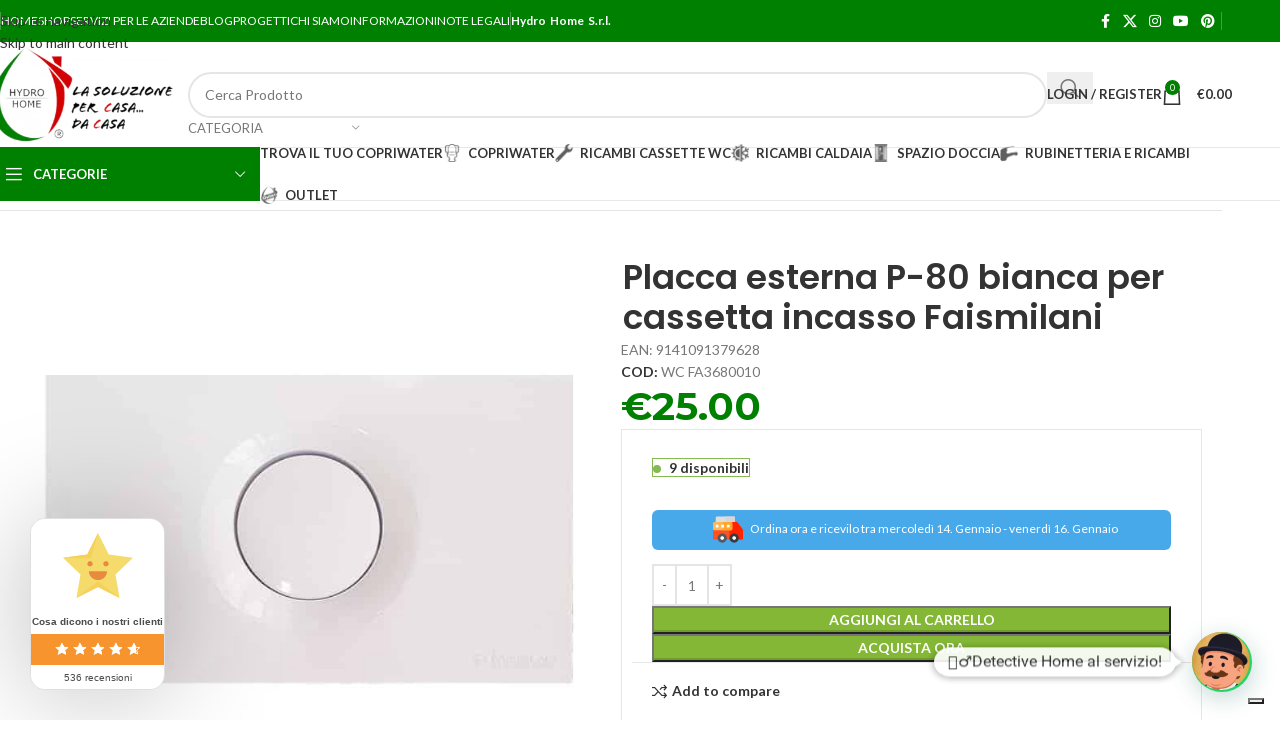

--- FILE ---
content_type: text/html; charset=UTF-8
request_url: https://hydrohome.it/prodotto/placca-esterna-p-80-bianca-per-cassetta-incasso-faismilani/
body_size: 108959
content:
<!DOCTYPE html>
<html lang="it-IT" prefix="og: https://ogp.me/ns#">
<head>
	<meta charset="UTF-8">
	<link rel="profile" href="https://gmpg.org/xfn/11">
	<link rel="pingback" href="https://hydrohome.it/xmlrpc.php">

				<script type="text/javascript" class="_iub_cs_skip">
				var _iub = _iub || {};
				_iub.csConfiguration = _iub.csConfiguration || {};
				_iub.csConfiguration.siteId = "3039001";
				_iub.csConfiguration.cookiePolicyId = "49772209";
							</script>
			<script class="_iub_cs_skip" src="https://cs.iubenda.com/autoblocking/3039001.js" fetchpriority="low"></script>
			
<!-- Google Tag Manager for WordPress by gtm4wp.com -->
<script data-cfasync="false" data-pagespeed-no-defer>
	var gtm4wp_datalayer_name = "dataLayer";
	var dataLayer = dataLayer || [];
	const gtm4wp_use_sku_instead = 0;
	const gtm4wp_currency = 'EUR';
	const gtm4wp_product_per_impression = 10;
	const gtm4wp_clear_ecommerce = false;
	const gtm4wp_datalayer_max_timeout = 2000;
</script>
<!-- End Google Tag Manager for WordPress by gtm4wp.com --><!-- Google tag (gtag.js) consent mode dataLayer added by Site Kit -->
<script type="text/javascript" id="google_gtagjs-js-consent-mode-data-layer">
/* <![CDATA[ */
window.dataLayer = window.dataLayer || [];function gtag(){dataLayer.push(arguments);}
gtag('consent', 'default', {"ad_personalization":"denied","ad_storage":"denied","ad_user_data":"denied","analytics_storage":"denied","functionality_storage":"denied","security_storage":"denied","personalization_storage":"denied","region":["AT","BE","BG","CH","CY","CZ","DE","DK","EE","ES","FI","FR","GB","GR","HR","HU","IE","IS","IT","LI","LT","LU","LV","MT","NL","NO","PL","PT","RO","SE","SI","SK"],"wait_for_update":500});
window._googlesitekitConsentCategoryMap = {"statistics":["analytics_storage"],"marketing":["ad_storage","ad_user_data","ad_personalization"],"functional":["functionality_storage","security_storage"],"preferences":["personalization_storage"]};
window._googlesitekitConsents = {"ad_personalization":"denied","ad_storage":"denied","ad_user_data":"denied","analytics_storage":"denied","functionality_storage":"denied","security_storage":"denied","personalization_storage":"denied","region":["AT","BE","BG","CH","CY","CZ","DE","DK","EE","ES","FI","FR","GB","GR","HR","HU","IE","IS","IT","LI","LT","LU","LV","MT","NL","NO","PL","PT","RO","SE","SI","SK"],"wait_for_update":500};
/* ]]> */
</script>
<!-- End Google tag (gtag.js) consent mode dataLayer added by Site Kit -->

<!-- Ottimizzazione per i motori di ricerca di Rank Math - https://rankmath.com/ -->
<title>Placca esterna P-80 bianca per cassetta incasso Faismilani</title>
<meta name="description" content="Placca esterna P-80 bianca per cassetta incasso Faismilani Placca P-80 per cassetta incasso FAISMILANI, colore BIANCA Prodotto Originale 3.680.010"/>
<meta name="robots" content="follow, index, max-snippet:-1, max-video-preview:-1, max-image-preview:large"/>
<link rel="canonical" href="https://hydrohome.it/prodotto/placca-esterna-p-80-bianca-per-cassetta-incasso-faismilani/" />
<meta property="og:locale" content="it_IT" />
<meta property="og:type" content="product" />
<meta property="og:title" content="Placca esterna P-80 bianca per cassetta incasso Faismilani" />
<meta property="og:description" content="Placca esterna P-80 bianca per cassetta incasso Faismilani Placca P-80 per cassetta incasso FAISMILANI, colore BIANCA Prodotto Originale 3.680.010" />
<meta property="og:url" content="https://hydrohome.it/prodotto/placca-esterna-p-80-bianca-per-cassetta-incasso-faismilani/" />
<meta property="og:site_name" content="hydrohome.it" />
<meta property="og:updated_time" content="2026-01-02T10:03:24+00:00" />
<meta property="og:image" content="https://hydrohome.it/wp-content/uploads/2022/11/5463-copy-of-Placca-esterna-Acquastop-bianca-per-cassetta-incasso-Faismilani.jpg" />
<meta property="og:image:secure_url" content="https://hydrohome.it/wp-content/uploads/2022/11/5463-copy-of-Placca-esterna-Acquastop-bianca-per-cassetta-incasso-Faismilani.jpg" />
<meta property="og:image:width" content="1000" />
<meta property="og:image:height" content="1000" />
<meta property="og:image:alt" content="Placca esterna P-80 bianca per cassetta incasso Faismilani" />
<meta property="og:image:type" content="image/jpeg" />
<meta property="product:price:amount" content="25" />
<meta property="product:price:currency" content="EUR" />
<meta property="product:availability" content="instock" />
<meta name="twitter:card" content="summary_large_image" />
<meta name="twitter:title" content="Placca esterna P-80 bianca per cassetta incasso Faismilani" />
<meta name="twitter:description" content="Placca esterna P-80 bianca per cassetta incasso Faismilani Placca P-80 per cassetta incasso FAISMILANI, colore BIANCA Prodotto Originale 3.680.010" />
<meta name="twitter:image" content="https://hydrohome.it/wp-content/uploads/2022/11/5463-copy-of-Placca-esterna-Acquastop-bianca-per-cassetta-incasso-Faismilani.jpg" />
<meta name="twitter:label1" content="Prezzo" />
<meta name="twitter:data1" content="&euro;25.00" />
<meta name="twitter:label2" content="Disponibilità" />
<meta name="twitter:data2" content="&lt;span&gt;9 disponibili&lt;/span&gt;" />
<script type="application/ld+json" class="rank-math-schema">{"@context":"https://schema.org","@graph":[{"@type":"Place","@id":"https://hydrohome.it/#place","address":{"@type":"PostalAddress","streetAddress":"Viale America 2 G","addressLocality":"Ladispoli","addressRegion":"Lazio","postalCode":"00055","addressCountry":"Italia"}},{"@type":"Organization","@id":"https://hydrohome.it/#organization","name":"Hydrohome S.R.L.","url":"https://hydrohome.it","sameAs":["https://www.facebook.com/hydrohome/"],"email":"info@hydrohome.it","address":{"@type":"PostalAddress","streetAddress":"Viale America 2 G","addressLocality":"Ladispoli","addressRegion":"Lazio","postalCode":"00055","addressCountry":"Italia"},"logo":{"@type":"ImageObject","@id":"https://hydrohome.it/#logo","url":"https://hydrohome.it/wp-content/uploads/2023/04/transparent-300x156-1.png","contentUrl":"https://hydrohome.it/wp-content/uploads/2023/04/transparent-300x156-1.png","caption":"hydrohome.it","inLanguage":"it-IT","width":"300","height":"156"},"contactPoint":[{"@type":"ContactPoint","telephone":"069333850","contactType":"customer support"}],"location":{"@id":"https://hydrohome.it/#place"}},{"@type":"WebSite","@id":"https://hydrohome.it/#website","url":"https://hydrohome.it","name":"hydrohome.it","alternateName":"hydrohome.it","publisher":{"@id":"https://hydrohome.it/#organization"},"inLanguage":"it-IT"},{"@type":"ImageObject","@id":"https://hydrohome.it/wp-content/uploads/2022/11/5463-copy-of-Placca-esterna-Acquastop-bianca-per-cassetta-incasso-Faismilani.jpg","url":"https://hydrohome.it/wp-content/uploads/2022/11/5463-copy-of-Placca-esterna-Acquastop-bianca-per-cassetta-incasso-Faismilani.jpg","width":"1000","height":"1000","inLanguage":"it-IT"},{"@type":"BreadcrumbList","@id":"https://hydrohome.it/prodotto/placca-esterna-p-80-bianca-per-cassetta-incasso-faismilani/#breadcrumb","itemListElement":[{"@type":"ListItem","position":"1","item":{"@id":"https://hydrohome.it","name":"Home"}},{"@type":"ListItem","position":"2","item":{"@id":"https://hydrohome.it/prodotto/placca-esterna-p-80-bianca-per-cassetta-incasso-faismilani/","name":"Placca esterna P-80 bianca per cassetta incasso Faismilani"}}]},{"@type":"ItemPage","@id":"https://hydrohome.it/prodotto/placca-esterna-p-80-bianca-per-cassetta-incasso-faismilani/#webpage","url":"https://hydrohome.it/prodotto/placca-esterna-p-80-bianca-per-cassetta-incasso-faismilani/","name":"Placca esterna P-80 bianca per cassetta incasso Faismilani","datePublished":"2022-11-01T18:29:03+00:00","dateModified":"2026-01-02T10:03:24+00:00","isPartOf":{"@id":"https://hydrohome.it/#website"},"primaryImageOfPage":{"@id":"https://hydrohome.it/wp-content/uploads/2022/11/5463-copy-of-Placca-esterna-Acquastop-bianca-per-cassetta-incasso-Faismilani.jpg"},"inLanguage":"it-IT","breadcrumb":{"@id":"https://hydrohome.it/prodotto/placca-esterna-p-80-bianca-per-cassetta-incasso-faismilani/#breadcrumb"}},{"@type":"Product","name":"Placca esterna P-80 bianca per cassetta incasso Faismilani","description":"Placca esterna P-80 bianca per cassetta incasso Faismilani Placca P-80 per cassetta incasso FAISMILANI, colore BIANCA Prodotto Originale 3.680.010","sku":"WC FA3680010","category":"Home","mainEntityOfPage":{"@id":"https://hydrohome.it/prodotto/placca-esterna-p-80-bianca-per-cassetta-incasso-faismilani/#webpage"},"weight":{"@type":"QuantitativeValue","unitCode":"KGM","value":"0.50"},"height":{"@type":"QuantitativeValue","unitCode":"CMT","value":"10"},"width":{"@type":"QuantitativeValue","unitCode":"CMT","value":"40"},"depth":{"@type":"QuantitativeValue","unitCode":"CMT","value":"10"},"image":[{"@type":"ImageObject","url":"https://hydrohome.it/wp-content/uploads/2022/11/5463-copy-of-Placca-esterna-Acquastop-bianca-per-cassetta-incasso-Faismilani.jpg","height":"1000","width":"1000"},{"@type":"ImageObject","url":"https://hydrohome.it/wp-content/uploads/2022/11/5464-copy-of-Placca-esterna-Acquastop-bianca-per-cassetta-incasso-Faismilani.jpg","height":"1000","width":"1000"},{"@type":"ImageObject","url":"https://hydrohome.it/wp-content/uploads/2022/11/5465-copy-of-Placca-esterna-Acquastop-bianca-per-cassetta-incasso-Faismilani.jpg","height":"720","width":"960"}],"offers":{"@type":"Offer","price":"25.00","priceCurrency":"EUR","priceValidUntil":"2027-12-31","availability":"http://schema.org/InStock","itemCondition":"NewCondition","url":"https://hydrohome.it/prodotto/placca-esterna-p-80-bianca-per-cassetta-incasso-faismilani/","seller":{"@type":"Organization","@id":"https://hydrohome.it/","name":"hydrohome.it","url":"https://hydrohome.it","logo":"https://hydrohome.it/wp-content/uploads/2023/04/transparent-300x156-1.png"},"priceSpecification":{"price":"25","priceCurrency":"EUR","valueAddedTaxIncluded":"true"}},"additionalProperty":[{"@type":"PropertyValue","name":"pa_tipo","value":"Non applicabile"},{"@type":"PropertyValue","name":"pa_cassetta-incasso-faismilani","value":"P-80"},{"@type":"PropertyValue","name":"pa_marca","value":"Faismilani Casorate S.r.l"}],"@id":"https://hydrohome.it/prodotto/placca-esterna-p-80-bianca-per-cassetta-incasso-faismilani/#richSnippet"}]}</script>
<!-- /Rank Math WordPress SEO plugin -->

<link rel='dns-prefetch' href='//cdn.iubenda.com' />
<link rel='dns-prefetch' href='//capi-automation.s3.us-east-2.amazonaws.com' />
<link rel='dns-prefetch' href='//www.googletagmanager.com' />
<link rel='dns-prefetch' href='//use.fontawesome.com' />
<link rel='dns-prefetch' href='//fonts.googleapis.com' />
<link href='https://fonts.gstatic.com' crossorigin rel='preconnect' />
<link rel="alternate" type="application/rss+xml" title="HYDRO HOME | Copriwater , copri wc , rubinetterie , ricambi , cassette incasso. &raquo; Feed" href="https://hydrohome.it/feed/" />
<link rel="alternate" type="application/rss+xml" title="HYDRO HOME | Copriwater , copri wc , rubinetterie , ricambi , cassette incasso. &raquo; Feed dei commenti" href="https://hydrohome.it/comments/feed/" />
<link rel="alternate" type="application/rss+xml" title="HYDRO HOME | Copriwater , copri wc , rubinetterie , ricambi , cassette incasso. &raquo; Placca esterna P-80 bianca per cassetta incasso Faismilani Feed dei commenti" href="https://hydrohome.it/prodotto/placca-esterna-p-80-bianca-per-cassetta-incasso-faismilani/feed/" />
<link rel="alternate" title="oEmbed (JSON)" type="application/json+oembed" href="https://hydrohome.it/wp-json/oembed/1.0/embed?url=https%3A%2F%2Fhydrohome.it%2Fprodotto%2Fplacca-esterna-p-80-bianca-per-cassetta-incasso-faismilani%2F" />
<link rel="alternate" title="oEmbed (XML)" type="text/xml+oembed" href="https://hydrohome.it/wp-json/oembed/1.0/embed?url=https%3A%2F%2Fhydrohome.it%2Fprodotto%2Fplacca-esterna-p-80-bianca-per-cassetta-incasso-faismilani%2F&#038;format=xml" />
<style id='wp-img-auto-sizes-contain-inline-css' type='text/css'>
img:is([sizes=auto i],[sizes^="auto," i]){contain-intrinsic-size:3000px 1500px}
/*# sourceURL=wp-img-auto-sizes-contain-inline-css */
</style>
<link rel='stylesheet' id='structured-content-frontend-css' href='https://hydrohome.it/wp-content/plugins/structured-content/dist/blocks.style.build.css?ver=1.7.0' type='text/css' media='all' />
<style id='safe-svg-svg-icon-style-inline-css' type='text/css'>
.safe-svg-cover{text-align:center}.safe-svg-cover .safe-svg-inside{display:inline-block;max-width:100%}.safe-svg-cover svg{fill:currentColor;height:100%;max-height:100%;max-width:100%;width:100%}

/*# sourceURL=https://hydrohome.it/wp-content/plugins/safe-svg/dist/safe-svg-block-frontend.css */
</style>
<style id='joinchat-button-style-inline-css' type='text/css'>
.wp-block-joinchat-button{border:none!important;text-align:center}.wp-block-joinchat-button figure{display:table;margin:0 auto;padding:0}.wp-block-joinchat-button figcaption{font:normal normal 400 .6em/2em var(--wp--preset--font-family--system-font,sans-serif);margin:0;padding:0}.wp-block-joinchat-button .joinchat-button__qr{background-color:#fff;border:6px solid #25d366;border-radius:30px;box-sizing:content-box;display:block;height:200px;margin:auto;overflow:hidden;padding:10px;width:200px}.wp-block-joinchat-button .joinchat-button__qr canvas,.wp-block-joinchat-button .joinchat-button__qr img{display:block;margin:auto}.wp-block-joinchat-button .joinchat-button__link{align-items:center;background-color:#25d366;border:6px solid #25d366;border-radius:30px;display:inline-flex;flex-flow:row nowrap;justify-content:center;line-height:1.25em;margin:0 auto;text-decoration:none}.wp-block-joinchat-button .joinchat-button__link:before{background:transparent var(--joinchat-ico) no-repeat center;background-size:100%;content:"";display:block;height:1.5em;margin:-.75em .75em -.75em 0;width:1.5em}.wp-block-joinchat-button figure+.joinchat-button__link{margin-top:10px}@media (orientation:landscape)and (min-height:481px),(orientation:portrait)and (min-width:481px){.wp-block-joinchat-button.joinchat-button--qr-only figure+.joinchat-button__link{display:none}}@media (max-width:480px),(orientation:landscape)and (max-height:480px){.wp-block-joinchat-button figure{display:none}}

/*# sourceURL=https://hydrohome.it/wp-content/plugins/creame-whatsapp-me/gutenberg/build/style-index.css */
</style>
<style id='font-awesome-svg-styles-default-inline-css' type='text/css'>
.svg-inline--fa {
  display: inline-block;
  height: 1em;
  overflow: visible;
  vertical-align: -.125em;
}
/*# sourceURL=font-awesome-svg-styles-default-inline-css */
</style>
<link rel='stylesheet' id='font-awesome-svg-styles-css' href='https://hydrohome.it/wp-content/uploads/font-awesome/v6.2.0/css/svg-with-js.css' type='text/css' media='all' />
<style id='font-awesome-svg-styles-inline-css' type='text/css'>
   .wp-block-font-awesome-icon svg::before,
   .wp-rich-text-font-awesome-icon svg::before {content: unset;}
/*# sourceURL=font-awesome-svg-styles-inline-css */
</style>
<link rel='stylesheet' id='cr-frontend-css-css' href='https://hydrohome.it/wp-content/plugins/customer-reviews-woocommerce/css/frontend.css?ver=5.96.0' type='text/css' media='all' />
<link rel='stylesheet' id='cr-badges-css-css' href='https://hydrohome.it/wp-content/plugins/customer-reviews-woocommerce/css/badges.css?ver=5.96.0' type='text/css' media='all' />
<link rel='stylesheet' id='cpsh-shortcodes-css' href='https://hydrohome.it/wp-content/plugins/column-shortcodes//assets/css/shortcodes.css?ver=1.0.1' type='text/css' media='all' />
<link rel='stylesheet' id='popup-on-click-style-css' href='https://hydrohome.it/wp-content/plugins/popup-on-click/css/style.css?ver=6.9' type='text/css' media='all' />
<link rel='stylesheet' id='uaf_client_css-css' href='https://hydrohome.it/wp-content/uploads/useanyfont/uaf.css?ver=1764417054' type='text/css' media='all' />
<style id='woocommerce-inline-inline-css' type='text/css'>
.woocommerce form .form-row .required { visibility: visible; }
/*# sourceURL=woocommerce-inline-inline-css */
</style>
<link rel='stylesheet' id='wcct_public_css-css' href='https://hydrohome.it/wp-content/plugins/finale-woocommerce-sales-countdown-timer-discount/assets/css/wcct_combined.min.css?ver=2.20.0' type='text/css' media='all' />
<link rel='stylesheet' id='woo_conditional_payments_css-css' href='https://hydrohome.it/wp-content/plugins/conditional-payments-for-woocommerce/frontend/css/woo-conditional-payments.css?ver=3.4.1' type='text/css' media='all' />
<link rel='stylesheet' id='yith_wcbm_badge_style-css' href='https://hydrohome.it/wp-content/plugins/yith-woocommerce-badge-management-premium/assets/css/frontend.css?ver=3.22.1' type='text/css' media='all' />
<style id='yith_wcbm_badge_style-inline-css' type='text/css'>
.yith-wcbm-badge.yith-wcbm-badge-image.yith-wcbm-badge-59574 {
				top: 0px; right: auto; bottom: auto; left: 0px;
				opacity: 100%;
				
				margin: 0px 0px 0px 0px;
				padding: 0px 0px 0px 0px;
				 width:103px;
			}@media only screen and (max-width: 768px) {
							.yith-wcbm-badge.yith-wcbm-badge-image.yith-wcbm-badge-59574{ 
							-ms-transform:  scale(0.5); -webkit-transform:  scale(0.5); transform:  scale(0.5);
							}
						}
				.yith-wcbm-badge.yith-wcbm-badge-image.yith-wcbm-badge-29154 {
				top: auto; right: 0%; bottom: 0%; left: auto;
				opacity: 100%;
				
				margin: 0px 0px 0px 0px;
				padding: 0px 0px 0px 0px;
				 width:141px;
			}.yith-wcbm-badge.yith-wcbm-badge-image.yith-wcbm-badge-57112 {
				top: 0px; right: auto; bottom: auto; left: 0px;
				opacity: 100%;
				
				margin: 0px 0px 0px 0px;
				padding: 0px 0px 0px 0px;
				 width:103px;
			}@media only screen and (max-width: 768px) {
							.yith-wcbm-badge.yith-wcbm-badge-image.yith-wcbm-badge-57112{ 
							-ms-transform:  scale(0.5); -webkit-transform:  scale(0.5); transform:  scale(0.5);
							}
						}
				.yith-wcbm-badge.yith-wcbm-badge-image.yith-wcbm-badge-56808 {
				top: 0px; right: auto; bottom: auto; left: 0px;
				opacity: 100%;
				
				margin: 0px 0px 0px 0px;
				padding: 0px 0px 0px 0px;
				 width:103px;
			}@media only screen and (max-width: 768px) {
							.yith-wcbm-badge.yith-wcbm-badge-image.yith-wcbm-badge-56808{ 
							-ms-transform:  scale(0.5); -webkit-transform:  scale(0.5); transform:  scale(0.5);
							}
						}
				.yith-wcbm-badge.yith-wcbm-badge-image.yith-wcbm-badge-56106 {
				top: 0px; right: auto; bottom: auto; left: 0px;
				opacity: 100%;
				
				margin: 0px 0px 0px 0px;
				padding: 0px 0px 0px 0px;
				 width:103px;
			}@media only screen and (max-width: 768px) {
							.yith-wcbm-badge.yith-wcbm-badge-image.yith-wcbm-badge-56106{ 
							-ms-transform:  scale(0.5); -webkit-transform:  scale(0.5); transform:  scale(0.5);
							}
						}
				.yith-wcbm-badge.yith-wcbm-badge-image.yith-wcbm-badge-56961 {
				top: 0px; right: auto; bottom: auto; left: 0px;
				opacity: 100%;
				
				margin: 0px 0px 0px 0px;
				padding: 0px 0px 0px 0px;
				 width:103px;
			}@media only screen and (max-width: 768px) {
							.yith-wcbm-badge.yith-wcbm-badge-image.yith-wcbm-badge-56961{ 
							-ms-transform:  scale(0.5); -webkit-transform:  scale(0.5); transform:  scale(0.5);
							}
						}
				.yith-wcbm-badge.yith-wcbm-badge-image.yith-wcbm-badge-56962 {
				top: 0px; right: auto; bottom: auto; left: 0px;
				opacity: 100%;
				
				margin: 0px 0px 0px 0px;
				padding: 0px 0px 0px 0px;
				 width:103px;
			}@media only screen and (max-width: 768px) {
							.yith-wcbm-badge.yith-wcbm-badge-image.yith-wcbm-badge-56962{ 
							-ms-transform:  scale(0.5); -webkit-transform:  scale(0.5); transform:  scale(0.5);
							}
						}
				.yith-wcbm-badge.yith-wcbm-badge-image.yith-wcbm-badge-57110 {
				top: 0px; right: auto; bottom: auto; left: 0px;
				opacity: 100%;
				
				margin: 0px 0px 0px 0px;
				padding: 0px 0px 0px 0px;
				 width:103px;
			}@media only screen and (max-width: 768px) {
							.yith-wcbm-badge.yith-wcbm-badge-image.yith-wcbm-badge-57110{ 
							-ms-transform:  scale(0.5); -webkit-transform:  scale(0.5); transform:  scale(0.5);
							}
						}
				.yith-wcbm-badge.yith-wcbm-badge-text.yith-wcbm-badge-55536 {
				top: 0; left: 0; 
				opacity: 100%;
				
				margin: 0px 0px 0px 0px;
				padding: 0px 0px 0px 0px;
				background-color:#f9e829; border-radius: 0px 0px 0px 0px; width:150px; height:50px;
			}.yith-wcbm-badge.yith-wcbm-badge-advanced.yith-wcbm-badge-56104 {
				top: 0; left: 0; 
				opacity: 100%;
				
				margin: 0px 0px 0px 0px;
				padding: 0px 0px 0px 0px;
				
			}.yith-wcbm-badge.yith-wcbm-badge-text.yith-wcbm-badge-30193 {
				top: 0; left: 0; 
				opacity: 100%;
				
				margin: 0px 0px 0px 0px;
				padding: 0px 0px 0px 0px;
				background-color:#e31111; border-radius: px 0px 30px 0px; width:111px; height:41px;
			}
/*# sourceURL=yith_wcbm_badge_style-inline-css */
</style>
<link rel='stylesheet' id='yith-gfont-open-sans-css' href='https://hydrohome.it/wp-content/plugins/yith-woocommerce-badge-management-premium/assets/fonts/open-sans/style.css?ver=3.22.1' type='text/css' media='all' />
<link rel='stylesheet' id='font-awesome-official-css' href='https://use.fontawesome.com/releases/v6.2.0/css/all.css' type='text/css' media='all' integrity="sha384-SOnAn/m2fVJCwnbEYgD4xzrPtvsXdElhOVvR8ND1YjB5nhGNwwf7nBQlhfAwHAZC" crossorigin="anonymous" />
<link rel='stylesheet' id='flexible-shipping-free-shipping-css' href='https://hydrohome.it/wp-content/plugins/flexible-shipping/assets/dist/css/free-shipping.css?ver=6.5.3.2' type='text/css' media='all' />
<link rel='stylesheet' id='hurrytimer-css' href='https://hydrohome.it/wp-content/uploads/hurrytimer/css/d38c440c8c831a85.css?ver=6.9' type='text/css' media='all' />
<style id='pisol_edd_dummy-handle-inline-css' type='text/css'>

            .pi-edd{
                display:block;
                width:100%;
                text-align:center;
                margin-top:5px;
                margin-bottom:5px;
                font-size:12px;
                border-radius:6px;
            }

            .pi-edd-show{
                display:block;
            }

            .pi-edd-short-code-show{
                display:inline-block;
            }

            .pi-edd-hide{
                display:none;
            }

            .pi-edd span{
                font-weight:bold;
            }

            .pi-edd-product, .pi-edd-ajax{
                background:#48a9ea;
                color:#fff;
                padding: 5px 5px;
                margin-top:1rem;
                margin-bottom:1rem;
                clear:both;
                text-align:center;
            }

            .pi-edd-loop{
                background:#48a9ea;
                color:#fff;
                padding: 5px 5px;
                text-align:center;
            }

            .pi-edd-loop-ajax{
                width:100%;
            }

            .pi-edd.pi-edd-cart{
                background:#48a9ea;
                color:#ffffff;
                padding: 5px 5px;
                text-align:left;
                display:block;
                padding:0px 10px;
                width:auto;
            }

            .pi-edd-icon{
                display:inline-block !important;
                margin:0 7px;
                vertical-align:middle;
            }
        
/*# sourceURL=pisol_edd_dummy-handle-inline-css */
</style>
<link rel='stylesheet' id='ywdpd_owl-css' href='https://hydrohome.it/wp-content/plugins/yith-woocommerce-dynamic-pricing-and-discounts-premium/assets/css/owl/owl.carousel.min.css?ver=4.26.0' type='text/css' media='all' />
<link rel='stylesheet' id='yith_ywdpd_frontend-css' href='https://hydrohome.it/wp-content/plugins/yith-woocommerce-dynamic-pricing-and-discounts-premium/assets/css/frontend.css?ver=4.26.0' type='text/css' media='all' />
<link rel='stylesheet' id='elementor-icons-css' href='https://hydrohome.it/wp-content/plugins/elementor/assets/lib/eicons/css/elementor-icons.min.css?ver=5.45.0' type='text/css' media='all' />
<link rel='stylesheet' id='elementor-frontend-css' href='https://hydrohome.it/wp-content/plugins/elementor/assets/css/frontend.min.css?ver=3.34.1' type='text/css' media='all' />
<link rel='stylesheet' id='elementor-post-6-css' href='https://hydrohome.it/wp-content/uploads/elementor/css/post-6.css?ver=1768334289' type='text/css' media='all' />
<link rel='stylesheet' id='wd-style-base-css' href='https://hydrohome.it/wp-content/themes/woodmart/css/parts/base.min.css?ver=8.3.8' type='text/css' media='all' />
<link rel='stylesheet' id='wd-helpers-wpb-elem-css' href='https://hydrohome.it/wp-content/themes/woodmart/css/parts/helpers-wpb-elem.min.css?ver=8.3.8' type='text/css' media='all' />
<link rel='stylesheet' id='wd-revolution-slider-css' href='https://hydrohome.it/wp-content/themes/woodmart/css/parts/int-rev-slider.min.css?ver=8.3.8' type='text/css' media='all' />
<link rel='stylesheet' id='wd-woo-payments-css' href='https://hydrohome.it/wp-content/themes/woodmart/css/parts/int-woo-payments.min.css?ver=8.3.8' type='text/css' media='all' />
<link rel='stylesheet' id='wd-woo-paypal-payments-css' href='https://hydrohome.it/wp-content/themes/woodmart/css/parts/int-woo-paypal-payments.min.css?ver=8.3.8' type='text/css' media='all' />
<link rel='stylesheet' id='wd-elementor-base-css' href='https://hydrohome.it/wp-content/themes/woodmart/css/parts/int-elem-base.min.css?ver=8.3.8' type='text/css' media='all' />
<link rel='stylesheet' id='wd-woocommerce-base-css' href='https://hydrohome.it/wp-content/themes/woodmart/css/parts/woocommerce-base.min.css?ver=8.3.8' type='text/css' media='all' />
<link rel='stylesheet' id='wd-mod-star-rating-css' href='https://hydrohome.it/wp-content/themes/woodmart/css/parts/mod-star-rating.min.css?ver=8.3.8' type='text/css' media='all' />
<link rel='stylesheet' id='wd-woocommerce-block-notices-css' href='https://hydrohome.it/wp-content/themes/woodmart/css/parts/woo-mod-block-notices.min.css?ver=8.3.8' type='text/css' media='all' />
<link rel='stylesheet' id='wd-woo-mod-quantity-css' href='https://hydrohome.it/wp-content/themes/woodmart/css/parts/woo-mod-quantity.min.css?ver=8.3.8' type='text/css' media='all' />
<link rel='stylesheet' id='wd-woo-single-prod-el-base-css' href='https://hydrohome.it/wp-content/themes/woodmart/css/parts/woo-single-prod-el-base.min.css?ver=8.3.8' type='text/css' media='all' />
<link rel='stylesheet' id='wd-woo-mod-stock-status-css' href='https://hydrohome.it/wp-content/themes/woodmart/css/parts/woo-mod-stock-status.min.css?ver=8.3.8' type='text/css' media='all' />
<link rel='stylesheet' id='wd-woo-mod-shop-attributes-css' href='https://hydrohome.it/wp-content/themes/woodmart/css/parts/woo-mod-shop-attributes.min.css?ver=8.3.8' type='text/css' media='all' />
<link rel='stylesheet' id='child-style-css' href='https://hydrohome.it/wp-content/themes/woodmart-child/style.css?ver=8.3.8' type='text/css' media='all' />
<link rel='stylesheet' id='wd-header-base-css' href='https://hydrohome.it/wp-content/themes/woodmart/css/parts/header-base.min.css?ver=8.3.8' type='text/css' media='all' />
<link rel='stylesheet' id='wd-mod-tools-css' href='https://hydrohome.it/wp-content/themes/woodmart/css/parts/mod-tools.min.css?ver=8.3.8' type='text/css' media='all' />
<link rel='stylesheet' id='wd-header-elements-base-css' href='https://hydrohome.it/wp-content/themes/woodmart/css/parts/header-el-base.min.css?ver=8.3.8' type='text/css' media='all' />
<link rel='stylesheet' id='wd-social-icons-css' href='https://hydrohome.it/wp-content/themes/woodmart/css/parts/el-social-icons.min.css?ver=8.3.8' type='text/css' media='all' />
<link rel='stylesheet' id='wd-header-search-css' href='https://hydrohome.it/wp-content/themes/woodmart/css/parts/header-el-search.min.css?ver=8.3.8' type='text/css' media='all' />
<link rel='stylesheet' id='wd-header-search-form-css' href='https://hydrohome.it/wp-content/themes/woodmart/css/parts/header-el-search-form.min.css?ver=8.3.8' type='text/css' media='all' />
<link rel='stylesheet' id='wd-wd-search-form-css' href='https://hydrohome.it/wp-content/themes/woodmart/css/parts/wd-search-form.min.css?ver=8.3.8' type='text/css' media='all' />
<link rel='stylesheet' id='wd-wd-search-results-css' href='https://hydrohome.it/wp-content/themes/woodmart/css/parts/wd-search-results.min.css?ver=8.3.8' type='text/css' media='all' />
<link rel='stylesheet' id='wd-wd-search-dropdown-css' href='https://hydrohome.it/wp-content/themes/woodmart/css/parts/wd-search-dropdown.min.css?ver=8.3.8' type='text/css' media='all' />
<link rel='stylesheet' id='wd-wd-search-cat-css' href='https://hydrohome.it/wp-content/themes/woodmart/css/parts/wd-search-cat.min.css?ver=8.3.8' type='text/css' media='all' />
<link rel='stylesheet' id='wd-woo-mod-login-form-css' href='https://hydrohome.it/wp-content/themes/woodmart/css/parts/woo-mod-login-form.min.css?ver=8.3.8' type='text/css' media='all' />
<link rel='stylesheet' id='wd-header-my-account-css' href='https://hydrohome.it/wp-content/themes/woodmart/css/parts/header-el-my-account.min.css?ver=8.3.8' type='text/css' media='all' />
<link rel='stylesheet' id='wd-header-cart-side-css' href='https://hydrohome.it/wp-content/themes/woodmart/css/parts/header-el-cart-side.min.css?ver=8.3.8' type='text/css' media='all' />
<link rel='stylesheet' id='wd-header-cart-css' href='https://hydrohome.it/wp-content/themes/woodmart/css/parts/header-el-cart.min.css?ver=8.3.8' type='text/css' media='all' />
<link rel='stylesheet' id='wd-widget-shopping-cart-css' href='https://hydrohome.it/wp-content/themes/woodmart/css/parts/woo-widget-shopping-cart.min.css?ver=8.3.8' type='text/css' media='all' />
<link rel='stylesheet' id='wd-widget-product-list-css' href='https://hydrohome.it/wp-content/themes/woodmart/css/parts/woo-widget-product-list.min.css?ver=8.3.8' type='text/css' media='all' />
<link rel='stylesheet' id='wd-header-mobile-nav-drilldown-css' href='https://hydrohome.it/wp-content/themes/woodmart/css/parts/header-el-mobile-nav-drilldown.min.css?ver=8.3.8' type='text/css' media='all' />
<link rel='stylesheet' id='wd-header-mobile-nav-drilldown-fade-in-css' href='https://hydrohome.it/wp-content/themes/woodmart/css/parts/header-el-mobile-nav-drilldown-fade-in.min.css?ver=8.3.8' type='text/css' media='all' />
<link rel='stylesheet' id='wd-header-categories-nav-css' href='https://hydrohome.it/wp-content/themes/woodmart/css/parts/header-el-category-nav.min.css?ver=8.3.8' type='text/css' media='all' />
<link rel='stylesheet' id='wd-mod-nav-vertical-css' href='https://hydrohome.it/wp-content/themes/woodmart/css/parts/mod-nav-vertical.min.css?ver=8.3.8' type='text/css' media='all' />
<link rel='stylesheet' id='wd-mod-nav-vertical-design-default-css' href='https://hydrohome.it/wp-content/themes/woodmart/css/parts/mod-nav-vertical-design-default.min.css?ver=8.3.8' type='text/css' media='all' />
<link rel='stylesheet' id='wd-bg-navigation-css' href='https://hydrohome.it/wp-content/themes/woodmart/css/parts/bg-navigation.min.css?ver=8.3.8' type='text/css' media='all' />
<link rel='stylesheet' id='wd-woo-single-prod-builder-css' href='https://hydrohome.it/wp-content/themes/woodmart/css/parts/woo-single-prod-builder.min.css?ver=8.3.8' type='text/css' media='all' />
<link rel='stylesheet' id='wd-woo-el-breadcrumbs-builder-css' href='https://hydrohome.it/wp-content/themes/woodmart/css/parts/woo-el-breadcrumbs-builder.min.css?ver=8.3.8' type='text/css' media='all' />
<link rel='stylesheet' id='wd-woo-single-prod-el-navigation-css' href='https://hydrohome.it/wp-content/themes/woodmart/css/parts/woo-single-prod-el-navigation.min.css?ver=8.3.8' type='text/css' media='all' />
<link rel='stylesheet' id='wd-woo-single-prod-el-gallery-css' href='https://hydrohome.it/wp-content/themes/woodmart/css/parts/woo-single-prod-el-gallery.min.css?ver=8.3.8' type='text/css' media='all' />
<link rel='stylesheet' id='wd-swiper-css' href='https://hydrohome.it/wp-content/themes/woodmart/css/parts/lib-swiper.min.css?ver=8.3.8' type='text/css' media='all' />
<link rel='stylesheet' id='wd-swiper-arrows-css' href='https://hydrohome.it/wp-content/themes/woodmart/css/parts/lib-swiper-arrows.min.css?ver=8.3.8' type='text/css' media='all' />
<link rel='stylesheet' id='wd-photoswipe-css' href='https://hydrohome.it/wp-content/themes/woodmart/css/parts/lib-photoswipe.min.css?ver=8.3.8' type='text/css' media='all' />
<link rel='stylesheet' id='wd-swiper-pagin-css' href='https://hydrohome.it/wp-content/themes/woodmart/css/parts/lib-swiper-pagin.min.css?ver=8.3.8' type='text/css' media='all' />
<link rel='stylesheet' id='wd-text-block-css' href='https://hydrohome.it/wp-content/themes/woodmart/css/parts/el-text-block.min.css?ver=8.3.8' type='text/css' media='all' />
<link rel='stylesheet' id='wd-countdown-css' href='https://hydrohome.it/wp-content/themes/woodmart/css/parts/el-countdown-timer.min.css?ver=8.3.8' type='text/css' media='all' />
<link rel='stylesheet' id='wd-woo-mod-product-info-css' href='https://hydrohome.it/wp-content/themes/woodmart/css/parts/woo-mod-product-info.min.css?ver=8.3.8' type='text/css' media='all' />
<link rel='stylesheet' id='wd-woo-opt-visits-count-css' href='https://hydrohome.it/wp-content/themes/woodmart/css/parts/woo-opt-visits-count.min.css?ver=8.3.8' type='text/css' media='all' />
<link rel='stylesheet' id='wd-button-css' href='https://hydrohome.it/wp-content/themes/woodmart/css/parts/el-button.min.css?ver=8.3.8' type='text/css' media='all' />
<link rel='stylesheet' id='wd-info-box-css' href='https://hydrohome.it/wp-content/themes/woodmart/css/parts/el-info-box.min.css?ver=8.3.8' type='text/css' media='all' />
<link rel='stylesheet' id='wd-post-types-mod-comments-css' href='https://hydrohome.it/wp-content/themes/woodmart/css/parts/post-types-mod-comments.min.css?ver=8.3.8' type='text/css' media='all' />
<link rel='stylesheet' id='wd-woo-single-prod-el-reviews-css' href='https://hydrohome.it/wp-content/themes/woodmart/css/parts/woo-single-prod-el-reviews.min.css?ver=8.3.8' type='text/css' media='all' />
<link rel='stylesheet' id='wd-woo-single-prod-el-reviews-style-1-css' href='https://hydrohome.it/wp-content/themes/woodmart/css/parts/woo-single-prod-el-reviews-style-1.min.css?ver=8.3.8' type='text/css' media='all' />
<link rel='stylesheet' id='wd-tabs-css' href='https://hydrohome.it/wp-content/themes/woodmart/css/parts/el-tabs.min.css?ver=8.3.8' type='text/css' media='all' />
<link rel='stylesheet' id='wd-woo-single-prod-el-tabs-opt-layout-tabs-css' href='https://hydrohome.it/wp-content/themes/woodmart/css/parts/woo-single-prod-el-tabs-opt-layout-tabs.min.css?ver=8.3.8' type='text/css' media='all' />
<link rel='stylesheet' id='wd-accordion-css' href='https://hydrohome.it/wp-content/themes/woodmart/css/parts/el-accordion.min.css?ver=8.3.8' type='text/css' media='all' />
<link rel='stylesheet' id='wd-image-gallery-css' href='https://hydrohome.it/wp-content/themes/woodmart/css/parts/el-gallery.min.css?ver=8.3.8' type='text/css' media='all' />
<link rel='stylesheet' id='wd-woo-prod-loop-small-css' href='https://hydrohome.it/wp-content/themes/woodmart/css/parts/woo-prod-loop-small.min.css?ver=8.3.8' type='text/css' media='all' />
<link rel='stylesheet' id='wd-product-loop-css' href='https://hydrohome.it/wp-content/themes/woodmart/css/parts/woo-product-loop.min.css?ver=8.3.8' type='text/css' media='all' />
<link rel='stylesheet' id='wd-widget-collapse-css' href='https://hydrohome.it/wp-content/themes/woodmart/css/parts/opt-widget-collapse.min.css?ver=8.3.8' type='text/css' media='all' />
<link rel='stylesheet' id='wd-footer-base-css' href='https://hydrohome.it/wp-content/themes/woodmart/css/parts/footer-base.min.css?ver=8.3.8' type='text/css' media='all' />
<link rel='stylesheet' id='wd-brands-css' href='https://hydrohome.it/wp-content/themes/woodmart/css/parts/el-brand.min.css?ver=8.3.8' type='text/css' media='all' />
<link rel='stylesheet' id='wd-list-css' href='https://hydrohome.it/wp-content/themes/woodmart/css/parts/el-list.min.css?ver=8.3.8' type='text/css' media='all' />
<link rel='stylesheet' id='wd-el-list-css' href='https://hydrohome.it/wp-content/themes/woodmart/css/parts/el-list-wpb-elem.min.css?ver=8.3.8' type='text/css' media='all' />
<link rel='stylesheet' id='wd-widget-wd-recent-posts-css' href='https://hydrohome.it/wp-content/themes/woodmart/css/parts/widget-wd-recent-posts.min.css?ver=8.3.8' type='text/css' media='all' />
<link rel='stylesheet' id='wd-scroll-top-css' href='https://hydrohome.it/wp-content/themes/woodmart/css/parts/opt-scrolltotop.min.css?ver=8.3.8' type='text/css' media='all' />
<link rel='stylesheet' id='wd-header-my-account-sidebar-css' href='https://hydrohome.it/wp-content/themes/woodmart/css/parts/header-el-my-account-sidebar.min.css?ver=8.3.8' type='text/css' media='all' />
<link rel='stylesheet' id='wd-sticky-add-to-cart-css' href='https://hydrohome.it/wp-content/themes/woodmart/css/parts/woo-opt-sticky-add-to-cart.min.css?ver=8.3.8' type='text/css' media='all' />
<link rel='stylesheet' id='wd-bottom-toolbar-css' href='https://hydrohome.it/wp-content/themes/woodmart/css/parts/opt-bottom-toolbar.min.css?ver=8.3.8' type='text/css' media='all' />
<link rel='stylesheet' id='xts-style-theme_settings_default-css' href='https://hydrohome.it/wp-content/uploads/2026/01/xts-theme_settings_default-1768141477.css?ver=8.3.8' type='text/css' media='all' />
<link rel='stylesheet' id='xts-google-fonts-css' href='https://fonts.googleapis.com/css?family=Lato%3A400%2C700%7CPoppins%3A400%2C600%2C500&#038;ver=8.3.8' type='text/css' media='all' />
<link rel='stylesheet' id='font-awesome-official-v4shim-css' href='https://use.fontawesome.com/releases/v6.2.0/css/v4-shims.css' type='text/css' media='all' integrity="sha384-MAgG0MNwzSXBbmOw4KK9yjMrRaUNSCk3WoZPkzVC1rmhXzerY4gqk/BLNYtdOFCO" crossorigin="anonymous" />
<link rel='stylesheet' id='elementor-gf-local-roboto-css' href='https://hydrohome.it/wp-content/uploads/elementor/google-fonts/css/roboto.css?ver=1742411399' type='text/css' media='all' />
<link rel='stylesheet' id='elementor-gf-local-robotoslab-css' href='https://hydrohome.it/wp-content/uploads/elementor/google-fonts/css/robotoslab.css?ver=1742411379' type='text/css' media='all' />
<script type="text/template" id="tmpl-variation-template">
	<div class="woocommerce-variation-description">{{{ data.variation.variation_description }}}</div>
	<div class="woocommerce-variation-price">{{{ data.variation.price_html }}}</div>
	<div class="woocommerce-variation-availability">{{{ data.variation.availability_html }}}</div>
</script>
<script type="text/template" id="tmpl-unavailable-variation-template">
	<p role="alert">Questo prodotto non è disponibile. Scegli un&#039;altra combinazione.</p>
</script>

<script  type="text/javascript" class=" _iub_cs_skip" type="text/javascript" id="iubenda-head-inline-scripts-0">
/* <![CDATA[ */

var _iub = _iub || [];
_iub.csConfiguration = {"askConsentAtCookiePolicyUpdate":true,"countryDetection":true,"enableFadp":true,"enableLgpd":true,"enableUspr":true,"lgpdAppliesGlobally":false,"perPurposeConsent":true,"siteId":3039001,"whitelabel":false,"cookiePolicyId":49772209,"lang":"it","i18n":{"it":{"banner":{"title":"","dynamic":{"body":"Informativa\nNoi e terze parti selezionate raccogliamo informazioni personali come specificato nella <a href=\"https://www.iubenda.com/privacy-policy/49772209/full-legal\" target \"_blank\">Privacy Policy</a> e utilizziamo cookie o tecnologie simili per finalit&#224; tecniche e, con il tuo consenso, anche per le finalit&#224; di esperienza come specificato nella <a href=\"https://www.iubenda.com/privacy-policy/49772209/cookie-policy\" target \"_blank\">Cookie Policy</a>. Il rifiuto del consenso pu&#242; rendere non disponibili le relative funzioni.\n\nPuoi liberamente prestare, rifiutare o revocare il tuo consenso, in qualsiasi momento.\n\nUsa il pulsante &#8220;Accetta tutto&#8221; per acconsentire. Usa il pulsante &#8220;Rifiuta tutto&#8221; per continuare senza accettare."}}}},"banner":{"acceptButtonDisplay":true,"closeButtonDisplay":false,"customizeButtonDisplay":true,"explicitWithdrawal":true,"listPurposes":true,"logo":"https://hydrohome.it/wp-content/uploads/2023/03/transparent-300x156-1.png","ownerName":"hydrohome.it/","rejectButtonDisplay":true,"showPurposesToggles":true,"showTotalNumberOfProviders":true}};

//# sourceURL=iubenda-head-inline-scripts-0
/* ]]> */
</script>
<script  type="text/javascript" class=" _iub_cs_skip" type="text/javascript" src="//cdn.iubenda.com/cs/gpp/stub.js?ver=3.12.5" id="iubenda-head-scripts-1-js"></script>
<script  type="text/javascript" charset="UTF-8" async="" class=" _iub_cs_skip" type="text/javascript" src="//cdn.iubenda.com/cs/iubenda_cs.js?ver=3.12.5" id="iubenda-head-scripts-2-js"></script>
<script type="text/javascript" src="https://hydrohome.it/wp-includes/js/jquery/jquery.min.js?ver=3.7.1" id="jquery-core-js"></script>
<script type="text/javascript" id="jquery-core-js-after">
/* <![CDATA[ */
(function(){
  function translateSoldMsg(root){
    var els = (root || document).querySelectorAll('.wd-product-info.wd-sold-count .wd-info-msg');
    els.forEach(function(el){
      var t = (el.textContent || '').trim();
      if (t === 'Items sold in last 7 days' || /items\s+sold\s+in\s+last\s+7\s+days/i.test(t)) {
        el.textContent = 'Articoli venduti negli ultimi 7 giorni';
      }
    });
  }

  // Prima passata
  if (document.readyState !== 'loading') translateSoldMsg();
  else document.addEventListener('DOMContentLoaded', function(){ translateSoldMsg(); });

  // Se Woodmart aggiorna la sezione dinamicamente
  var mo = new MutationObserver(function(muts){
    muts.forEach(function(m){
      m.addedNodes && m.addedNodes.forEach(function(n){
        if (n.nodeType === 1) translateSoldMsg(n);
      });
    });
  });
  mo.observe(document.documentElement, { childList: true, subtree: true });

  // Riprova a caricamento completo
  window.addEventListener('load', function(){ translateSoldMsg(); });
})();
(function(){

  // --- 1️⃣ Traduci "Items sold in last 7 days" ---
  function translateSoldMsg(root){
    var els = (root || document).querySelectorAll('.wd-product-info.wd-sold-count .wd-info-msg');
    els.forEach(function(el){
      var t = (el.textContent || '').trim();
      if (/items?\s+sold\s+in\s+last\s+7\s+days/i.test(t)) {
        el.textContent = 'Articoli venduti negli ultimi 7 giorni';
      }
    });
  }

  // --- 2️⃣ Traduci "Buy now" ---
  function translateBuyNow(root){
    var els = (root || document).querySelectorAll('#wd-add-to-cart, .wd-buy-now-btn');
    els.forEach(function(el){
      var t = (el.textContent || '').trim();
      if (/^buy now$/i.test(t)) {
        el.textContent = 'Acquista ora';
      }
    });
  }

  // --- 3️⃣ Traduci "People watching this product now!" ---
  function translateWatching(root){
    var els = (root || document).querySelectorAll('.wd-info-msg');
    els.forEach(function(el){
      var t = (el.textContent || '').trim();
      if (/people\s+watching\s+this\s+product\s+now!?/i.test(t)) {
        el.textContent = 'Persone stanno guardando questo prodotto ora!';
      }
    });
  }

  // Esegui tutte le traduzioni
  function runAll(root){
    translateSoldMsg(root);
    translateBuyNow(root);
    translateWatching(root);
  }

  // Prima passata
  if (document.readyState !== 'loading') runAll();
  else document.addEventListener('DOMContentLoaded', function(){ runAll(); });

  // Osserva eventuali aggiornamenti AJAX del tema Woodmart
  var mo = new MutationObserver(function(muts){
    muts.forEach(function(m){
      m.addedNodes && m.addedNodes.forEach(function(n){
        if (n.nodeType === 1) runAll(n);
      });
    });
  });
  mo.observe(document.documentElement, { childList: true, subtree: true });

  // Riprova a caricamento completo
  window.addEventListener('load', function(){ runAll(); });

})();
(function(){
  function translateBuyNow(root){
    var els = (root || document).querySelectorAll('#wd-add-to-cart, .wd-buy-now-btn');
    els.forEach(function(el){
      var t = (el.textContent || '').trim();
      if (/^buy now$/i.test(t)) {
        el.textContent = 'Acquista ora';
      }
    });
  }

  // Prima passata al DOM pronto
  if (document.readyState !== 'loading') translateBuyNow();
  else document.addEventListener('DOMContentLoaded', function(){ translateBuyNow(); });

  // Se Woodmart aggiorna via AJAX
  var mo = new MutationObserver(function(muts){
    muts.forEach(function(m){
      if (m.addedNodes) m.addedNodes.forEach(function(n){
        if (n.nodeType === 1) translateBuyNow(n);
      });
    });
  });
  mo.observe(document.documentElement, { childList: true, subtree: true });

  // Dopo caricamento completo
  window.addEventListener('load', function(){ translateBuyNow(); });
})();
//# sourceURL=jquery-core-js-after
/* ]]> */
</script>
<script type="text/javascript" src="https://hydrohome.it/wp-includes/js/jquery/jquery-migrate.min.js?ver=3.4.1" id="jquery-migrate-js"></script>
<script type="text/javascript" id="tt4b_ajax_script-js-extra">
/* <![CDATA[ */
var tt4b_script_vars = {"pixel_code":"CI6A83BC77UE3U8MS4I0","currency":"EUR","country":"IT","advanced_matching":"1"};
//# sourceURL=tt4b_ajax_script-js-extra
/* ]]> */
</script>
<script type="text/javascript" src="https://hydrohome.it/wp-content/plugins/tiktok-for-business/admin/js/ajaxSnippet.js?ver=v1" id="tt4b_ajax_script-js"></script>
<script type="text/javascript" src="https://hydrohome.it/wp-content/plugins/woocommerce/assets/js/jquery-blockui/jquery.blockUI.min.js?ver=2.7.0-wc.10.4.3" id="wc-jquery-blockui-js" data-wp-strategy="defer"></script>
<script type="text/javascript" id="wc-add-to-cart-js-extra">
/* <![CDATA[ */
var wc_add_to_cart_params = {"ajax_url":"/wp-admin/admin-ajax.php","wc_ajax_url":"/?wc-ajax=%%endpoint%%","i18n_view_cart":"Visualizza carrello","cart_url":"https://hydrohome.it/carrello/","is_cart":"","cart_redirect_after_add":"no"};
//# sourceURL=wc-add-to-cart-js-extra
/* ]]> */
</script>
<script type="text/javascript" src="https://hydrohome.it/wp-content/plugins/woocommerce/assets/js/frontend/add-to-cart.min.js?ver=10.4.3" id="wc-add-to-cart-js" defer="defer" data-wp-strategy="defer"></script>
<script type="text/javascript" src="https://hydrohome.it/wp-content/plugins/woocommerce/assets/js/zoom/jquery.zoom.min.js?ver=1.7.21-wc.10.4.3" id="wc-zoom-js" defer="defer" data-wp-strategy="defer"></script>
<script type="text/javascript" id="wc-single-product-js-extra">
/* <![CDATA[ */
var wc_single_product_params = {"i18n_required_rating_text":"Seleziona una valutazione","i18n_rating_options":["1 stella su 5","2 stelle su 5","3 stelle su 5","4 stelle su 5","5 stelle su 5"],"i18n_product_gallery_trigger_text":"Visualizza la galleria di immagini a schermo intero","review_rating_required":"yes","flexslider":{"rtl":false,"animation":"slide","smoothHeight":true,"directionNav":false,"controlNav":"thumbnails","slideshow":false,"animationSpeed":500,"animationLoop":false,"allowOneSlide":false},"zoom_enabled":"","zoom_options":[],"photoswipe_enabled":"","photoswipe_options":{"shareEl":false,"closeOnScroll":false,"history":false,"hideAnimationDuration":0,"showAnimationDuration":0},"flexslider_enabled":""};
//# sourceURL=wc-single-product-js-extra
/* ]]> */
</script>
<script type="text/javascript" src="https://hydrohome.it/wp-content/plugins/woocommerce/assets/js/frontend/single-product.min.js?ver=10.4.3" id="wc-single-product-js" defer="defer" data-wp-strategy="defer"></script>
<script type="text/javascript" src="https://hydrohome.it/wp-content/plugins/woocommerce/assets/js/js-cookie/js.cookie.min.js?ver=2.1.4-wc.10.4.3" id="wc-js-cookie-js" data-wp-strategy="defer"></script>
<script type="text/javascript" id="woo-conditional-payments-js-js-extra">
/* <![CDATA[ */
var conditional_payments_settings = {"name_address_fields":[],"disable_payment_method_trigger":""};
//# sourceURL=woo-conditional-payments-js-js-extra
/* ]]> */
</script>
<script type="text/javascript" src="https://hydrohome.it/wp-content/plugins/conditional-payments-for-woocommerce/frontend/js/woo-conditional-payments.js?ver=3.4.1" id="woo-conditional-payments-js-js"></script>
<script type="text/javascript" id="WCPAY_ASSETS-js-extra">
/* <![CDATA[ */
var wcpayAssets = {"url":"https://hydrohome.it/wp-content/plugins/woocommerce-payments/dist/"};
//# sourceURL=WCPAY_ASSETS-js-extra
/* ]]> */
</script>
<script type="text/javascript" src="https://hydrohome.it/wp-content/plugins/woocommerce/assets/js/photoswipe/photoswipe.min.js?ver=4.1.1-wc.10.4.3" id="wc-photoswipe-js" defer="defer" data-wp-strategy="defer"></script>
<script type="text/javascript" src="https://hydrohome.it/wp-content/plugins/woocommerce/assets/js/photoswipe/photoswipe-ui-default.min.js?ver=4.1.1-wc.10.4.3" id="wc-photoswipe-ui-default-js" defer="defer" data-wp-strategy="defer"></script>
<script type="text/javascript" src="https://hydrohome.it/wp-content/plugins/estimate-delivery-date-for-woocommerce-pro/public/js/pi-edd-loop-ajax.js?ver=4.7.20.11" id="pi-edd-loop-ajax-js"></script>
<script type="text/javascript" src="https://hydrohome.it/wp-content/plugins/estimate-delivery-date-for-woocommerce-pro/public/js/pi-edd-common.js?ver=4.7.20.11" id="pi-edd-common-js"></script>
<script type="text/javascript" id="pi-edd-product-ajax-js-extra">
/* <![CDATA[ */
var pi_edd_variable = {"wc_ajax_url":"/?wc-ajax=%%endpoint%%","ajaxurl":"https://hydrohome.it/wp-admin/admin-ajax.php","showFirstVariationEstimate":"first-variation","out_of_stock_message":"ESAURITO"};
//# sourceURL=pi-edd-product-ajax-js-extra
/* ]]> */
</script>
<script type="text/javascript" src="https://hydrohome.it/wp-content/plugins/estimate-delivery-date-for-woocommerce-pro/public/js/pi-edd-product-ajax.js?ver=4.7.20.11" id="pi-edd-product-ajax-js"></script>
<script type="text/javascript" src="https://hydrohome.it/wp-includes/js/underscore.min.js?ver=1.13.7" id="underscore-js"></script>
<script type="text/javascript" id="wp-util-js-extra">
/* <![CDATA[ */
var _wpUtilSettings = {"ajax":{"url":"/wp-admin/admin-ajax.php"}};
//# sourceURL=wp-util-js-extra
/* ]]> */
</script>
<script type="text/javascript" src="https://hydrohome.it/wp-includes/js/wp-util.min.js?ver=6.9" id="wp-util-js"></script>
<script type="text/javascript" id="wc-add-to-cart-variation-js-extra">
/* <![CDATA[ */
var wc_add_to_cart_variation_params = {"wc_ajax_url":"/?wc-ajax=%%endpoint%%","i18n_no_matching_variations_text":"Nessun prodotto corrisponde alla tua scelta. Prova con un'altra combinazione.","i18n_make_a_selection_text":"Seleziona le opzioni del prodotto prima di aggiungerlo al carrello.","i18n_unavailable_text":"Questo prodotto non \u00e8 disponibile. Scegli un'altra combinazione.","i18n_reset_alert_text":"La tua selezione \u00e8 stata azzerata. Seleziona le opzioni del prodotto prima di aggiungerlo al carrello."};
//# sourceURL=wc-add-to-cart-variation-js-extra
/* ]]> */
</script>
<script type="text/javascript" src="https://hydrohome.it/wp-content/plugins/woocommerce/assets/js/frontend/add-to-cart-variation.min.js?ver=10.4.3" id="wc-add-to-cart-variation-js" defer="defer" data-wp-strategy="defer"></script>

<!-- Snippet del tag Google (gtag.js) aggiunto da Site Kit -->
<!-- Snippet Google Analytics aggiunto da Site Kit -->
<script type="text/javascript" src="https://www.googletagmanager.com/gtag/js?id=GT-K5MPQ6KZ" id="google_gtagjs-js" async></script>
<script type="text/javascript" id="google_gtagjs-js-after">
/* <![CDATA[ */
window.dataLayer = window.dataLayer || [];function gtag(){dataLayer.push(arguments);}
gtag("set","linker",{"domains":["hydrohome.it"]});
gtag("js", new Date());
gtag("set", "developer_id.dZTNiMT", true);
gtag("config", "GT-K5MPQ6KZ", {"googlesitekit_post_type":"product"});
 window._googlesitekit = window._googlesitekit || {}; window._googlesitekit.throttledEvents = []; window._googlesitekit.gtagEvent = (name, data) => { var key = JSON.stringify( { name, data } ); if ( !! window._googlesitekit.throttledEvents[ key ] ) { return; } window._googlesitekit.throttledEvents[ key ] = true; setTimeout( () => { delete window._googlesitekit.throttledEvents[ key ]; }, 5 ); gtag( "event", name, { ...data, event_source: "site-kit" } ); }; 
//# sourceURL=google_gtagjs-js-after
/* ]]> */
</script>
<script type="text/javascript" src="https://hydrohome.it/wp-content/themes/woodmart/js/libs/device.min.js?ver=8.3.8" id="wd-device-library-js"></script>
<script type="text/javascript" src="https://hydrohome.it/wp-content/themes/woodmart/js/scripts/global/scrollBar.min.js?ver=8.3.8" id="wd-scrollbar-js"></script>
<link rel="https://api.w.org/" href="https://hydrohome.it/wp-json/" /><link rel="alternate" title="JSON" type="application/json" href="https://hydrohome.it/wp-json/wp/v2/product/12712" /><link rel="EditURI" type="application/rsd+xml" title="RSD" href="https://hydrohome.it/xmlrpc.php?rsd" />
<meta name="generator" content="WordPress 6.9" />
<link rel='shortlink' href='https://hydrohome.it/?p=12712' />
<meta name="generator" content="Site Kit by Google 1.170.0" /><!-- Google Tag Manager -->
<script>(function(w,d,s,l,i){w[l]=w[l]||[];w[l].push({'gtm.start':
new Date().getTime(),event:'gtm.js'});var f=d.getElementsByTagName(s)[0],
j=d.createElement(s),dl=l!='dataLayer'?'&l='+l:'';j.async=true;j.src=
'https://www.googletagmanager.com/gtm.js?id='+i+dl;f.parentNode.insertBefore(j,f);
})(window,document,'script','dataLayer','GTM-T9WKLS57');</script>
<!-- End Google Tag Manager -->


<!-- Google Tag Manager for WordPress by gtm4wp.com -->
<!-- GTM Container placement set to off -->
<script data-cfasync="false" data-pagespeed-no-defer>
	var dataLayer_content = {"pagePostType":"product","pagePostType2":"single-product","pagePostAuthor":"Hydrohome","productRatingCounts":[],"productAverageRating":0,"productReviewCount":0,"productType":"simple","productIsVariable":0};
	dataLayer.push( dataLayer_content );
</script>
<script data-cfasync="false" data-pagespeed-no-defer>
	console.warn && console.warn("[GTM4WP] Google Tag Manager container code placement set to OFF !!!");
	console.warn && console.warn("[GTM4WP] Data layer codes are active but GTM container must be loaded using custom coding !!!");
</script>
<!-- End Google Tag Manager for WordPress by gtm4wp.com --><link rel="icon" type="image/png" href="/wp-content/uploads/fbrfg/favicon-96x96.png" sizes="96x96" />
<link rel="icon" type="image/svg+xml" href="/wp-content/uploads/fbrfg/favicon.svg" />
<link rel="shortcut icon" href="/wp-content/uploads/fbrfg/favicon.ico" />
<link rel="apple-touch-icon" sizes="180x180" href="/wp-content/uploads/fbrfg/apple-touch-icon.png" />
<link rel="manifest" href="/wp-content/uploads/fbrfg/site.webmanifest" /><!-- Google site verification - Google for WooCommerce -->
<meta name="google-site-verification" content="u_unioEYtxLG60CjDwpFV7RClQI2hMvL4uFPfj-VpY0" />
					<meta name="viewport" content="width=device-width, initial-scale=1.0, maximum-scale=1.0, user-scalable=no">
										<noscript><style>.woocommerce-product-gallery{ opacity: 1 !important; }</style></noscript>
	<meta name="generator" content="Elementor 3.34.1; features: additional_custom_breakpoints; settings: css_print_method-external, google_font-enabled, font_display-auto">
			<script  type="text/javascript">
				!function(f,b,e,v,n,t,s){if(f.fbq)return;n=f.fbq=function(){n.callMethod?
					n.callMethod.apply(n,arguments):n.queue.push(arguments)};if(!f._fbq)f._fbq=n;
					n.push=n;n.loaded=!0;n.version='2.0';n.queue=[];t=b.createElement(e);t.async=!0;
					t.src=v;s=b.getElementsByTagName(e)[0];s.parentNode.insertBefore(t,s)}(window,
					document,'script','https://connect.facebook.net/en_US/fbevents.js');
			</script>
			<!-- WooCommerce Facebook Integration Begin -->
			<script  type="text/javascript">

				fbq('init', '2291682297806967', {}, {
    "agent": "woocommerce_6-10.4.3-3.5.15"
});

				document.addEventListener( 'DOMContentLoaded', function() {
					// Insert placeholder for events injected when a product is added to the cart through AJAX.
					document.body.insertAdjacentHTML( 'beforeend', '<div class=\"wc-facebook-pixel-event-placeholder\"></div>' );
				}, false );

			</script>
			<!-- WooCommerce Facebook Integration End -->
						<style>
				.e-con.e-parent:nth-of-type(n+4):not(.e-lazyloaded):not(.e-no-lazyload),
				.e-con.e-parent:nth-of-type(n+4):not(.e-lazyloaded):not(.e-no-lazyload) * {
					background-image: none !important;
				}
				@media screen and (max-height: 1024px) {
					.e-con.e-parent:nth-of-type(n+3):not(.e-lazyloaded):not(.e-no-lazyload),
					.e-con.e-parent:nth-of-type(n+3):not(.e-lazyloaded):not(.e-no-lazyload) * {
						background-image: none !important;
					}
				}
				@media screen and (max-height: 640px) {
					.e-con.e-parent:nth-of-type(n+2):not(.e-lazyloaded):not(.e-no-lazyload),
					.e-con.e-parent:nth-of-type(n+2):not(.e-lazyloaded):not(.e-no-lazyload) * {
						background-image: none !important;
					}
				}
			</style>
			<meta name="generator" content="Powered by Slider Revolution 6.6.14 - responsive, Mobile-Friendly Slider Plugin for WordPress with comfortable drag and drop interface." />
<link rel="icon" href="https://hydrohome.it/wp-content/uploads/2025/03/cropped-512x512-1-32x32.jpg" sizes="32x32" />
<link rel="icon" href="https://hydrohome.it/wp-content/uploads/2025/03/cropped-512x512-1-192x192.jpg" sizes="192x192" />
<link rel="apple-touch-icon" href="https://hydrohome.it/wp-content/uploads/2025/03/cropped-512x512-1-180x180.jpg" />
<meta name="msapplication-TileImage" content="https://hydrohome.it/wp-content/uploads/2025/03/cropped-512x512-1-270x270.jpg" />
<script>function setREVStartSize(e){
			//window.requestAnimationFrame(function() {
				window.RSIW = window.RSIW===undefined ? window.innerWidth : window.RSIW;
				window.RSIH = window.RSIH===undefined ? window.innerHeight : window.RSIH;
				try {
					var pw = document.getElementById(e.c).parentNode.offsetWidth,
						newh;
					pw = pw===0 || isNaN(pw) || (e.l=="fullwidth" || e.layout=="fullwidth") ? window.RSIW : pw;
					e.tabw = e.tabw===undefined ? 0 : parseInt(e.tabw);
					e.thumbw = e.thumbw===undefined ? 0 : parseInt(e.thumbw);
					e.tabh = e.tabh===undefined ? 0 : parseInt(e.tabh);
					e.thumbh = e.thumbh===undefined ? 0 : parseInt(e.thumbh);
					e.tabhide = e.tabhide===undefined ? 0 : parseInt(e.tabhide);
					e.thumbhide = e.thumbhide===undefined ? 0 : parseInt(e.thumbhide);
					e.mh = e.mh===undefined || e.mh=="" || e.mh==="auto" ? 0 : parseInt(e.mh,0);
					if(e.layout==="fullscreen" || e.l==="fullscreen")
						newh = Math.max(e.mh,window.RSIH);
					else{
						e.gw = Array.isArray(e.gw) ? e.gw : [e.gw];
						for (var i in e.rl) if (e.gw[i]===undefined || e.gw[i]===0) e.gw[i] = e.gw[i-1];
						e.gh = e.el===undefined || e.el==="" || (Array.isArray(e.el) && e.el.length==0)? e.gh : e.el;
						e.gh = Array.isArray(e.gh) ? e.gh : [e.gh];
						for (var i in e.rl) if (e.gh[i]===undefined || e.gh[i]===0) e.gh[i] = e.gh[i-1];
											
						var nl = new Array(e.rl.length),
							ix = 0,
							sl;
						e.tabw = e.tabhide>=pw ? 0 : e.tabw;
						e.thumbw = e.thumbhide>=pw ? 0 : e.thumbw;
						e.tabh = e.tabhide>=pw ? 0 : e.tabh;
						e.thumbh = e.thumbhide>=pw ? 0 : e.thumbh;
						for (var i in e.rl) nl[i] = e.rl[i]<window.RSIW ? 0 : e.rl[i];
						sl = nl[0];
						for (var i in nl) if (sl>nl[i] && nl[i]>0) { sl = nl[i]; ix=i;}
						var m = pw>(e.gw[ix]+e.tabw+e.thumbw) ? 1 : (pw-(e.tabw+e.thumbw)) / (e.gw[ix]);
						newh =  (e.gh[ix] * m) + (e.tabh + e.thumbh);
					}
					var el = document.getElementById(e.c);
					if (el!==null && el) el.style.height = newh+"px";
					el = document.getElementById(e.c+"_wrapper");
					if (el!==null && el) {
						el.style.height = newh+"px";
						el.style.display = "block";
					}
				} catch(e){
					console.log("Failure at Presize of Slider:" + e)
				}
			//});
		  };</script>
		<style type="text/css" id="wp-custom-css">
			/* ===== BASE: stabilità box e media fluidi ===== */
html { box-sizing: border-box; }
*, *::before, *::after { box-sizing: inherit; }
img, video { max-width: 100%; height: auto; display: block; }

/* Riserva spazio al bordo anche a riposo (niente "salti" su hover) */
.woocommerce ul.products li.product {
  border: 1px solid transparent;
  box-sizing: border-box;
  padding: 12px;
}

/* Disattiva zoom/transform/transition che causano restringimenti su hover */
.woocommerce ul.products li.product,
.woocommerce ul.products li.product a,
.woocommerce ul.products li.product a img,
.wd-scroll .hover-content,
.wd-bottom-actions {
  transition: none !important;
  transform: none !important;
}

/* Mantieni dimensioni anche su :hover */
.woocommerce ul.products li.product:hover,
.woocommerce ul.products li.product:hover a,
.woocommerce ul.products li.product:hover a img,
.wd-scroll .hover-content:hover,
.wd-bottom-actions:hover {
  transform: none !important;
}

/* Titolo/prezzo con altezza minima per evitare micro-salti */
.woocommerce ul.products li.product .woocommerce-loop-product__title { min-height: 2.8em; }
.woocommerce ul.products li.product .price { min-height: 1.4em; }

/* Stima consegna: consenti a capo e no overflow */
.pi-edd-loop-ajax .pi-edd,
#pi-edd-loop-ajax-id-13574,
#pi-estimate-for-13574 {
  white-space: normal !important;
  overflow: visible !important;
}

/* ===== BADGE Advanced Woo Labels – DESKTOP ===== */
/* Mantieni il look "etichetta angolata" senza restringimenti */
.product-element-bottom .advanced-woo-labels {
  display: flex;
  flex-wrap: wrap;
  align-items: center;
  width: 100%;
  position: relative;
  z-index: 1;
}

.advanced-woo-labels .awl-label-wrap {
  display: inline-flex;
  align-items: stretch;
}

.advanced-woo-labels .awl-product-label {
  display: inline-flex;           /* evita "display:table" che causa scatti */
  line-height: 1;
  white-space: nowrap;
  position: relative;
}

.advanced-woo-labels .awl-label-text {
  display: inline-block;
  padding: .3em .6em;
  background: #bc3200;            /* colore dal tuo snippet */
  line-height: 1;
}

.advanced-woo-labels .awl-inner-text {
  display: inline;                /* testo in linea, niente wrap indesiderato */
}

.advanced-woo-labels .awl-label-after {
  display: inline-block;          /* triangolo fisso, no padding dinamico */
  width: 0.65em;                  /* fissa la larghezza per evitare "shrinks" */
  height: 1.25em;                 /* altezza coerente col testo */
  position: relative;
  overflow: hidden;
  padding: 0;                     /* rimuovi padding che altera la larghezza */
}

.advanced-woo-labels .awl-label-after svg {
  position: absolute;
  inset: 0;
  width: 100%;
  height: 100%;
  fill: #bc3200;
}

/* ===== RESPONSIVE: MOBILE ===== */
@media (max-width: 768px) {
  /* Prodotti in colonna, nessun float */
  .woocommerce ul.products li.product,
  .woocommerce-page ul.products li.product {
    width: 100% !important;
    float: none !important;
    clear: both !important;
    margin: 0 0 24px !important;
    position: relative;
  }

  /* Contenitori a tutta larghezza */
  .row, .columns, .container, .site-content, .content-area {
    display: block;
    width: 100% !important;
    max-width: 100% !important;
    padding-left: 16px;
    padding-right: 16px;
  }

  /* Badge: portalo nel flusso, sopra al titolo, senza sovrapporsi */
  .advanced-woo-labels,
  .advanced-woo-labels .awl-label-wrap,
  .advanced-woo-labels .awl-product-label {
    position: static !important;
    display: block !important;
    width: 100%;
  }

  .advanced-woo-labels .awl-label-text {
    display: block;
    text-align: center;
    border-radius: 4px;
    padding: .4em .6em;
  }

  .advanced-woo-labels .awl-inner-text {
    white-space: normal;          /* consenti a capo */
    word-break: break-word;
    font-size: 12px;
    line-height: 1.2;
  }

  /* Triangolo dopo etichetta: nascondilo su mobile per evitare layout strani */
  .advanced-woo-labels .awl-label-after { display: none !important; }

  /* Nessun elemento sticky che copra altri blocchi */
  .sticky, .is-sticky { position: static !important; }

  /* Banner/slider safe */
  .hero, .banner, .slider, .woocommerce-products-header {
    width: 100% !important; min-height: auto; overflow: hidden;
  }

  /* Link categorie: permetti ritorni a capo ordinati */
  .wd-product-cats { white-space: normal; }
}

/* ===== OPZIONALE: ombreggiatura su hover senza cambiare dimensioni ===== */
.woocommerce ul.products li.product:hover { border-color: rgba(0,0,0,.08); }

//ULTIMooooooooo
/* Riga: prezzo a sinistra, form (qty + pulsanti) a destra */
.single-product .summary .price-form-row {
  display: flex;
  align-items: center;
  gap: 18px;
  flex-wrap: wrap; /* su mobile può andare a capo */
  margin-bottom: 12px;
}

/* Mantieni lo stile del prezzo */
.single-product .summary .price-form-row .price {
  margin: 0;
}

/* Dentro il form: quantità + pulsanti in linea */
.single-product .summary .price-form-row form.cart {
  margin: 0; /* elimina eventuali spazi extra del tema */
}

.single-product .summary .price-form-row form.cart .quantity {
  display: inline-flex;
  align-items: center;
  margin: 0 10px 0 0;
}

.single-product .summary .price-form-row form.cart .quantity input[type="number"] {
  width: 64px;
  text-align: center;
  margin: 0 6px;
}

/* Tieni i bottoni sulla stessa linea e non full-width */
.single-product .summary .price-form-row form.cart .button,
.single-product .summary .price-form-row form.cart .single_add_to_cart_button,
.single-product .summary .price-form-row form.cart .wd-buy-now-btn {
  display: inline-flex !important;
  width: auto !important;
  white-space: nowrap;
  vertical-align: middle;
}

/* Se il tema forza i bottoni a 100%, neutralizza */
.single-product .summary form.cart .button {
  max-width: none !important;
}

/* Mobile: consenti andare a capo */
@media (max-width: 480px) {
  .single-product .summary .price-form-row {
    gap: 10px 12px;
  }
}

//Correzione prezzo

/* Forza la dimensione e lo stile del prezzo accanto al form */
.single-product div.product .summary .price-form-row .price,
.single-product div.product .summary .price-form-row .price bdi,
.single-product div.product .summary .price-form-row .woocommerce-Price-amount,
.single-product div.product .summary .price-form-row .woocommerce-Price-currencySymbol {
  font-size: 24px !important;  /* ← puoi modificare (20px, 22px, 26px...) */
  font-weight: 700 !important;
  color: var(--wd-primary-color, #000) !important; /* eredita dal tema se possibile */
  line-height: 1.2;
}

/* Se il tema Woodmart o simili forza il font, neutralizziamo */
.woocommerce div.product .summary .price,
.woocommerce div.product .summary .price bdi {
  font-size: 24px !important;
}

/* Assicura che il prezzo non venga ridimensionato nei flex container */
.single-product .summary .price-form-row .price {
  flex: 0 0 auto !important;
  display: inline-flex;
  align-items: baseline;
  gap: 3px;
}


/* Gutenberg: aumenta SOLO testo nei post singoli */
main#main-content article.post-single-page p,
main#main-content article.post-single-page li,
main#main-content article.post-single-page blockquote,
main#main-content article.post-single-page figcaption {
  font-size: 18px !important;
  line-height: 1.75 !important;
}




/* Static LCP cover */
.lcp-static-cover {
  position: absolute;
  inset: 0;
  width: 100%;
  height: 100%;
  object-fit: cover;
  z-index: 5;
}
.lcp-ready .lcp-static-cover {
  display: none;
}





/* Accessibilità link footer */
.wd-col-start a {
  color: inherit;
  text-decoration: underline;
  text-underline-offset: 2px;
}

.wd-col-start a:hover,
.wd-col-start a:focus {
  text-decoration-thickness: 2px;
}



















		</style>
		<style>
		
		</style>			<style id="wd-style-header_153799-css" data-type="wd-style-header_153799">
				:root{
	--wd-top-bar-h: 42px;
	--wd-top-bar-sm-h: 38px;
	--wd-top-bar-sticky-h: .00001px;
	--wd-top-bar-brd-w: .00001px;

	--wd-header-general-h: 105px;
	--wd-header-general-sm-h: 60px;
	--wd-header-general-sticky-h: .00001px;
	--wd-header-general-brd-w: 1px;

	--wd-header-bottom-h: 52px;
	--wd-header-bottom-sm-h: .00001px;
	--wd-header-bottom-sticky-h: .00001px;
	--wd-header-bottom-brd-w: 1px;

	--wd-header-clone-h: 60px;

	--wd-header-brd-w: calc(var(--wd-top-bar-brd-w) + var(--wd-header-general-brd-w) + var(--wd-header-bottom-brd-w));
	--wd-header-h: calc(var(--wd-top-bar-h) + var(--wd-header-general-h) + var(--wd-header-bottom-h) + var(--wd-header-brd-w));
	--wd-header-sticky-h: calc(var(--wd-top-bar-sticky-h) + var(--wd-header-general-sticky-h) + var(--wd-header-bottom-sticky-h) + var(--wd-header-clone-h) + var(--wd-header-brd-w));
	--wd-header-sm-h: calc(var(--wd-top-bar-sm-h) + var(--wd-header-general-sm-h) + var(--wd-header-bottom-sm-h) + var(--wd-header-brd-w));
}

.whb-top-bar .wd-dropdown {
	margin-top: 0px;
}

.whb-top-bar .wd-dropdown:after {
	height: 11px;
}




:root:has(.whb-general-header.whb-border-boxed) {
	--wd-header-general-brd-w: .00001px;
}

@media (max-width: 1024px) {
:root:has(.whb-general-header.whb-hidden-mobile) {
	--wd-header-general-brd-w: .00001px;
}
}

:root:has(.whb-header-bottom.whb-border-boxed) {
	--wd-header-bottom-brd-w: .00001px;
}

@media (max-width: 1024px) {
:root:has(.whb-header-bottom.whb-hidden-mobile) {
	--wd-header-bottom-brd-w: .00001px;
}
}

.whb-header-bottom .wd-dropdown {
	margin-top: 5px;
}

.whb-header-bottom .wd-dropdown:after {
	height: 16px;
}


.whb-clone.whb-sticked .wd-dropdown:not(.sub-sub-menu) {
	margin-top: 9px;
}

.whb-clone.whb-sticked .wd-dropdown:not(.sub-sub-menu):after {
	height: 20px;
}

		
.whb-top-bar {
	background-color: rgba(0, 128, 1, 1);
}

.whb-9x1ytaxq7aphtb3npidp {
	--wd-form-brd-radius: 35px;
}
.whb-general-header {
	border-color: rgba(232, 232, 232, 1);border-bottom-width: 1px;border-bottom-style: solid;
}

.whb-header-bottom {
	border-color: rgba(232, 232, 232, 1);border-bottom-width: 1px;border-bottom-style: solid;
}
			</style>
			
		<!-- Global site tag (gtag.js) - Google Ads: AW-659881280 - Google for WooCommerce -->
		<script async src="https://www.googletagmanager.com/gtag/js?id=AW-659881280"></script>
		<script>
			window.dataLayer = window.dataLayer || [];
			function gtag() { dataLayer.push(arguments); }
			gtag( 'consent', 'default', {
				analytics_storage: 'denied',
				ad_storage: 'denied',
				ad_user_data: 'denied',
				ad_personalization: 'denied',
				region: ['AT', 'BE', 'BG', 'HR', 'CY', 'CZ', 'DK', 'EE', 'FI', 'FR', 'DE', 'GR', 'HU', 'IS', 'IE', 'IT', 'LV', 'LI', 'LT', 'LU', 'MT', 'NL', 'NO', 'PL', 'PT', 'RO', 'SK', 'SI', 'ES', 'SE', 'GB', 'CH'],
				wait_for_update: 500,
			} );
			gtag('js', new Date());
			gtag('set', 'developer_id.dOGY3NW', true);
			gtag("config", "AW-659881280", { "groups": "GLA", "send_page_view": false });		</script>

		</head>

<body class="wp-singular product-template-default single single-product postid-12712 wp-theme-woodmart wp-child-theme-woodmart-child theme-woodmart logged-out woocommerce woocommerce-page woocommerce-no-js yith-wcbm-theme-woodmart wrapper-full-width  categories-accordion-on woodmart-ajax-shop-on sticky-toolbar-on wd-sticky-btn-on elementor-default elementor-kit-6">
			<!-- Google Tag Manager (noscript) -->
<noscript><iframe src="https://www.googletagmanager.com/ns.html?id=GTM-T9WKLS57"
height="0" width="0" style="display:none;visibility:hidden"></iframe></noscript>
<!-- End Google Tag Manager (noscript) -->






	<script type="text/javascript" id="wd-flicker-fix">// Flicker fix.</script><script type="text/javascript">
/* <![CDATA[ */
gtag("event", "page_view", {send_to: "GLA"});
/* ]]> */
</script>
		<div class="wd-skip-links">
								<a href="#menu-main-navigation" class="wd-skip-navigation btn">
						Skip to navigation					</a>
								<a href="#main-content" class="wd-skip-content btn">
				Skip to main content			</a>
		</div>
			
	
	<div class="wd-page-wrapper website-wrapper">
									<header class="whb-header whb-header_153799 whb-full-width whb-sticky-shadow whb-scroll-slide whb-sticky-clone whb-hide-on-scroll">
					<div class="whb-main-header">
	
<div class="whb-row whb-top-bar whb-not-sticky-row whb-with-bg whb-without-border whb-color-light whb-flex-flex-middle">
	<div class="container">
		<div class="whb-flex-row whb-top-bar-inner">
			<div class="whb-column whb-col-left whb-column5 whb-visible-lg">
	<div class="wd-header-divider wd-full-height whb-cgdxh1kmxz65tg19q0o8"></div>

<nav class="wd-header-nav wd-header-secondary-nav whb-p3aojz9x4kp2our6hw2k text-right wd-full-height" role="navigation" aria-label="Main navigation">
	<ul id="menu-main-navigation" class="menu wd-nav wd-nav-header wd-nav-secondary wd-style-bordered wd-gap-s"><li id="menu-item-8580" class="menu-item menu-item-type-custom menu-item-object-custom menu-item-home menu-item-8580 item-level-0 menu-simple-dropdown wd-event-hover" ><a href="https://hydrohome.it/" class="woodmart-nav-link"><span class="nav-link-text">Home</span></a></li>
<li id="menu-item-8446" class="menu-item menu-item-type-post_type menu-item-object-page current_page_parent menu-item-8446 item-level-0 menu-mega-dropdown wd-event-hover" ><a href="https://hydrohome.it/negozio/" class="woodmart-nav-link"><span class="nav-link-text">Shop</span></a></li>
<li id="menu-item-8677" class="menu-item menu-item-type-post_type menu-item-object-page menu-item-8677 item-level-0 menu-simple-dropdown wd-event-hover" ><a href="https://hydrohome.it/servizi-per-aziende/" class="woodmart-nav-link"><span class="nav-link-text">Servizi Per Le Aziende</span></a></li>
<li id="menu-item-8400" class="menu-item menu-item-type-post_type menu-item-object-page menu-item-8400 item-level-0 menu-mega-dropdown wd-event-hover menu-item-has-children dropdown-load-ajax dropdown-with-height" style="--wd-dropdown-height: 405px;--wd-dropdown-width: 800px;"><a href="https://hydrohome.it/blog/" class="woodmart-nav-link"><span class="nav-link-text">Blog</span></a>
<div class="wd-dropdown-menu wd-dropdown wd-design-sized color-scheme-dark">

<div class="container wd-entry-content">
<div class="dropdown-html-placeholder wd-fill" data-id="8371"></div>
</div>

</div>
</li>
<li id="menu-item-8399" class="menu-item menu-item-type-post_type menu-item-object-page menu-item-has-children menu-item-8399 item-level-0 menu-simple-dropdown wd-event-hover" ><a href="https://hydrohome.it/portfolio/" class="woodmart-nav-link"><span class="nav-link-text">Progetti</span></a><div class="color-scheme-dark wd-design-default wd-dropdown-menu wd-dropdown"><div class="container wd-entry-content">
<ul class="wd-sub-menu color-scheme-dark">
	<li id="menu-item-53434" class="menu-item menu-item-type-post_type menu-item-object-page menu-item-53434 item-level-1 wd-event-hover" ><a href="https://hydrohome.it/regione-lazio-bando-pubblico-voucher-internazionalizzazione-delle-pmi/" class="woodmart-nav-link">Regione Lazio bando pubblico Voucher Internazionalizzazione delle PMI</a></li>
</ul>
</div>
</div>
</li>
<li id="menu-item-8411" class="menu-item menu-item-type-post_type menu-item-object-page menu-item-8411 item-level-0 menu-simple-dropdown wd-event-hover" ><a href="https://hydrohome.it/chi-siamo/" class="woodmart-nav-link"><span class="nav-link-text">Chi Siamo</span></a></li>
<li id="menu-item-32816" class="menu-item menu-item-type-custom menu-item-object-custom menu-item-has-children menu-item-32816 item-level-0 menu-simple-dropdown wd-event-hover" ><a href="#" class="woodmart-nav-link"><span class="nav-link-text">INFORMAZIONI</span></a><div class="color-scheme-dark wd-design-default wd-dropdown-menu wd-dropdown"><div class="container wd-entry-content">
<ul class="wd-sub-menu color-scheme-dark">
	<li id="menu-item-8412" class="menu-item menu-item-type-post_type menu-item-object-page menu-item-8412 item-level-1 wd-event-hover" ><a href="https://hydrohome.it/contatti/" class="woodmart-nav-link">Contattaci</a></li>
	<li id="menu-item-33333" class="menu-item menu-item-type-post_type menu-item-object-page menu-item-33333 item-level-1 wd-event-hover" ><a href="https://hydrohome.it/ricerca-ricambi-caldaie/" class="woodmart-nav-link">Ricerca ricambi caldaie</a></li>
	<li id="menu-item-32817" class="menu-item menu-item-type-post_type menu-item-object-page menu-item-32817 item-level-1 wd-event-hover" ><a href="https://hydrohome.it/resi/" class="woodmart-nav-link">Resi</a></li>
</ul>
</div>
</div>
</li>
<li id="menu-item-18048" class="menu-item menu-item-type-custom menu-item-object-custom menu-item-has-children menu-item-18048 item-level-0 menu-simple-dropdown wd-event-hover" ><a href="#" class="woodmart-nav-link"><span class="nav-link-text">Note Legali</span></a><div class="color-scheme-dark wd-design-default wd-dropdown-menu wd-dropdown"><div class="container wd-entry-content">
<ul class="wd-sub-menu color-scheme-dark">
	<li id="menu-item-18049" class="menu-item menu-item-type-custom menu-item-object-custom menu-item-18049 item-level-1 wd-event-hover" ><a target="_blank" href="https://www.iubenda.com/privacy-policy/49772209/full-legal" class="woodmart-nav-link">Privacy Policy</a></li>
	<li id="menu-item-18051" class="menu-item menu-item-type-custom menu-item-object-custom menu-item-18051 item-level-1 wd-event-hover" ><a target="_blank" href="https://www.iubenda.com/privacy-policy/49772209/cookie-policy" class="woodmart-nav-link">Cookie Policy</a></li>
	<li id="menu-item-18052" class="menu-item menu-item-type-custom menu-item-object-custom menu-item-18052 item-level-1 wd-event-hover" ><a target="_blank" href="https://www.iubenda.com/termini-e-condizioni/49772209" class="woodmart-nav-link">Termini e Condizioni</a></li>
	<li id="menu-item-18573" class="menu-item menu-item-type-post_type menu-item-object-page menu-item-18573 item-level-1 wd-event-hover" ><a href="https://hydrohome.it/termini-e-condizioni-duso/" class="woodmart-nav-link">Termini e condizioni d’uso</a></li>
	<li id="menu-item-18576" class="menu-item menu-item-type-post_type menu-item-object-page menu-item-18576 item-level-1 wd-event-hover" ><a href="https://hydrohome.it/spedizioni-e-resi/" class="woodmart-nav-link">Spedizioni e resi</a></li>
</ul>
</div>
</div>
</li>
</ul></nav>
<div class="wd-header-divider wd-full-height whb-vlytwhednjnpjwnc6awk"></div>

<div class="wd-header-text reset-last-child whb-y4ro7npestv02kyrww49"><strong><span style="color: #ffffff;">Hydro  Home  S.r.l.</span></strong></div>
</div>
<div class="whb-column whb-col-center whb-column6 whb-visible-lg whb-empty-column">
	</div>
<div class="whb-column whb-col-right whb-column7 whb-visible-lg">
				<div
						class=" wd-social-icons wd-style-default wd-size-small social-follow wd-shape-circle  whb-43k0qayz7gg36f2jmmhk color-scheme-light text-center">
				
				
									<a rel="noopener noreferrer nofollow" href="#" target="_blank" class=" wd-social-icon social-facebook" aria-label="Facebook social link">
						<span class="wd-icon"></span>
											</a>
				
									<a rel="noopener noreferrer nofollow" href="#" target="_blank" class=" wd-social-icon social-twitter" aria-label="X social link">
						<span class="wd-icon"></span>
											</a>
				
				
				
									<a rel="noopener noreferrer nofollow" href="#" target="_blank" class=" wd-social-icon social-instagram" aria-label="Instagram social link">
						<span class="wd-icon"></span>
											</a>
				
				
									<a rel="noopener noreferrer nofollow" href="#" target="_blank" class=" wd-social-icon social-youtube" aria-label="YouTube social link">
						<span class="wd-icon"></span>
											</a>
				
									<a rel="noopener noreferrer nofollow" href="#" target="_blank" class=" wd-social-icon social-pinterest" aria-label="Pinterest social link">
						<span class="wd-icon"></span>
											</a>
				
				
				
				
				
				
				
				
				
				
				
				
				
				
				
				
				
				
				
			</div>

		<div class="wd-header-divider wd-full-height whb-aik22afewdiur23h71ba"></div>
</div>
<div class="whb-column whb-col-mobile whb-column_mobile1 whb-hidden-lg">
				<div
						class=" wd-social-icons wd-style-default social-share wd-shape-circle  whb-vmlw3iqy1i9gf64uk7of color-scheme-light text-center">
				
				
									<a rel="noopener noreferrer nofollow" href="https://www.facebook.com/sharer/sharer.php?u=https://hydrohome.it/prodotto/placca-esterna-p-80-bianca-per-cassetta-incasso-faismilani/" target="_blank" class=" wd-social-icon social-facebook" aria-label="Facebook social link">
						<span class="wd-icon"></span>
											</a>
				
									<a rel="noopener noreferrer nofollow" href="https://x.com/share?url=https://hydrohome.it/prodotto/placca-esterna-p-80-bianca-per-cassetta-incasso-faismilani/" target="_blank" class=" wd-social-icon social-twitter" aria-label="X social link">
						<span class="wd-icon"></span>
											</a>
				
				
				
				
				
				
									<a rel="noopener noreferrer nofollow" href="https://pinterest.com/pin/create/button/?url=https://hydrohome.it/prodotto/placca-esterna-p-80-bianca-per-cassetta-incasso-faismilani/&media=https://hydrohome.it/wp-content/uploads/2022/11/5463-copy-of-Placca-esterna-Acquastop-bianca-per-cassetta-incasso-Faismilani.jpg&description=Placca+esterna+P-80+bianca+per+cassetta+incasso+Faismilani" target="_blank" class=" wd-social-icon social-pinterest" aria-label="Pinterest social link">
						<span class="wd-icon"></span>
											</a>
				
				
									<a rel="noopener noreferrer nofollow" href="https://www.linkedin.com/shareArticle?mini=true&url=https://hydrohome.it/prodotto/placca-esterna-p-80-bianca-per-cassetta-incasso-faismilani/" target="_blank" class=" wd-social-icon social-linkedin" aria-label="Linkedin social link">
						<span class="wd-icon"></span>
											</a>
				
				
				
				
				
				
				
				
				
				
				
				
				
				
				
									<a rel="noopener noreferrer nofollow" href="https://telegram.me/share/url?url=https://hydrohome.it/prodotto/placca-esterna-p-80-bianca-per-cassetta-incasso-faismilani/" target="_blank" class=" wd-social-icon social-tg" aria-label="Telegram social link">
						<span class="wd-icon"></span>
											</a>
				
				
			</div>

		</div>
		</div>
	</div>
</div>

<div class="whb-row whb-general-header whb-not-sticky-row whb-without-bg whb-border-fullwidth whb-color-dark whb-flex-flex-middle">
	<div class="container">
		<div class="whb-flex-row whb-general-header-inner">
			<div class="whb-column whb-col-left whb-column8 whb-visible-lg">
	<div class="site-logo whb-93li8a5pgtta5s82zpuk">
	<a href="https://hydrohome.it/" class="wd-logo wd-main-logo" rel="home" aria-label="Site logo">
		<picture style="max-width: 263px;" loading="lazy">
<source type="image/webp" srcset="https://hydrohome.it/wp-content/uploads/2023/03/transparent-300x156-1.png.webp"/>
<img src="https://hydrohome.it/wp-content/uploads/2023/03/transparent-300x156-1.png" alt="HYDRO HOME | Copriwater , copri wc , rubinetterie , ricambi , cassette incasso." loading="lazy"/>
</picture>
	</a>
	</div>
</div>
<div class="whb-column whb-col-center whb-column9 whb-visible-lg">
	
<div class="whb-space-element whb-d6tcdhggjbqbrs217tl1 " style="width:15px;"></div>
			<link rel="stylesheet" id="wd-opt-search-history-css" href="https://hydrohome.it/wp-content/themes/woodmart/css/parts/opt-search-history.min.css?ver=8.3.8" type="text/css" media="all" /> 			<div class="wd-search-form  wd-header-search-form wd-display-form whb-9x1ytaxq7aphtb3npidp">

<form role="search" method="get" class="searchform  wd-with-cat wd-style-with-bg wd-cat-style-bordered woodmart-ajax-search" action="https://hydrohome.it/"  data-thumbnail="1" data-price="1" data-post_type="product" data-count="6" data-sku="0" data-symbols_count="3" data-include_cat_search="yes" autocomplete="off">
	<input type="text" class="s" placeholder="Cerca Prodotto" value="" name="s" aria-label="Search" title="Cerca Prodotto" required/>
	<input type="hidden" name="post_type" value="product">

	<span tabindex="0" aria-label="Clear search" class="wd-clear-search wd-role-btn wd-hide"></span>

						<div class="wd-search-cat wd-event-click wd-scroll">
				<input type="hidden" name="product_cat" value="0" disabled>
				<div tabindex="0" class="wd-search-cat-btn wd-role-btn" aria-label="Categoria" rel="nofollow" data-val="0">
					<span>Categoria</span>
				</div>
				<div class="wd-dropdown wd-dropdown-search-cat wd-dropdown-menu wd-scroll-content wd-design-default color-scheme-dark">
					<ul class="wd-sub-menu">
						<li style="display:none;"><a href="#" data-val="0">Categoria</a></li>
							<li class="cat-item cat-item-1684"><a class="pf-value" href="https://hydrohome.it/categoria-prodotto/accessori-bagno/" data-val="accessori-bagno" data-title="Accessori Bagno" >Accessori Bagno</a>
</li>
	<li class="cat-item cat-item-734"><a class="pf-value" href="https://hydrohome.it/categoria-prodotto/adesivi/" data-val="adesivi" data-title="Adesivi" >Adesivi</a>
</li>
	<li class="cat-item cat-item-2629"><a class="pf-value" href="https://hydrohome.it/categoria-prodotto/articoli-per-disabili/" data-val="articoli-per-disabili" data-title="Articoli per disabili" >Articoli per disabili</a>
</li>
	<li class="cat-item cat-item-73"><a class="pf-value" href="https://hydrohome.it/categoria-prodotto/home/" data-val="home" data-title="Home" >Home</a>
<ul class='children'>
	<li class="cat-item cat-item-2843"><a class="pf-value" href="https://hydrohome.it/categoria-prodotto/home/ceramiche/" data-val="ceramiche" data-title="Ceramiche" >Ceramiche</a>
	<ul class='children'>
	<li class="cat-item cat-item-2980"><a class="pf-value" href="https://hydrohome.it/categoria-prodotto/home/ceramiche/listelli/" data-val="listelli" data-title="Listelli" >Listelli</a>
</li>
	</ul>
</li>
	<li class="cat-item cat-item-93"><a class="pf-value" href="https://hydrohome.it/categoria-prodotto/home/copriwater/" data-val="copriwater" data-title="Copriwater" >Copriwater</a>
	<ul class='children'>
	<li class="cat-item cat-item-111"><a class="pf-value" href="https://hydrohome.it/categoria-prodotto/home/copriwater/accessori-copriwater/" data-val="accessori-copriwater" data-title="Accessori Copriwater" >Accessori Copriwater</a>
		<ul class='children'>
	<li class="cat-item cat-item-112"><a class="pf-value" href="https://hydrohome.it/categoria-prodotto/home/copriwater/accessori-copriwater/cerniere/" data-val="cerniere" data-title="Cerniere" >Cerniere</a>
</li>
	<li class="cat-item cat-item-2768"><a class="pf-value" href="https://hydrohome.it/categoria-prodotto/home/copriwater/accessori-copriwater/ciambelle-e-coperchi/" data-val="ciambelle-e-coperchi" data-title="Ciambelle e Coperchi" >Ciambelle e Coperchi</a>
</li>
	<li class="cat-item cat-item-1090"><a class="pf-value" href="https://hydrohome.it/categoria-prodotto/home/copriwater/accessori-copriwater/paracolpi/" data-val="paracolpi" data-title="Paracolpi" >Paracolpi</a>
</li>
	<li class="cat-item cat-item-1158"><a class="pf-value" href="https://hydrohome.it/categoria-prodotto/home/copriwater/accessori-copriwater/utensili/" data-val="utensili" data-title="Utensili" >Utensili</a>
</li>
		</ul>
</li>
	<li class="cat-item cat-item-3167"><a class="pf-value" href="https://hydrohome.it/categoria-prodotto/home/copriwater/alfa-ceramiche/" data-val="alfa-ceramiche" data-title="Alfa Ceramiche" >Alfa Ceramiche</a>
		<ul class='children'>
	<li class="cat-item cat-item-3172"><a class="pf-value" href="https://hydrohome.it/categoria-prodotto/home/copriwater/alfa-ceramiche/valentina/" data-val="valentina" data-title="Valentina" >Valentina</a>
</li>
		</ul>
</li>
	<li class="cat-item cat-item-3040"><a class="pf-value" href="https://hydrohome.it/categoria-prodotto/home/copriwater/alice-ceramica/" data-val="alice-ceramica" data-title="Alice Ceramica" >Alice Ceramica</a>
		<ul class='children'>
	<li class="cat-item cat-item-3109"><a class="pf-value" href="https://hydrohome.it/categoria-prodotto/home/copriwater/alice-ceramica/form/" data-val="form" data-title="Form" >Form</a>
</li>
	<li class="cat-item cat-item-3110"><a class="pf-value" href="https://hydrohome.it/categoria-prodotto/home/copriwater/alice-ceramica/hide-round/" data-val="hide-round" data-title="Hide Round" >Hide Round</a>
</li>
	<li class="cat-item cat-item-3111"><a class="pf-value" href="https://hydrohome.it/categoria-prodotto/home/copriwater/alice-ceramica/unica/" data-val="unica" data-title="Unica" >Unica</a>
</li>
		</ul>
</li>
	<li class="cat-item cat-item-429"><a class="pf-value" href="https://hydrohome.it/categoria-prodotto/home/copriwater/althea/" data-val="althea" data-title="Althea" >Althea</a>
		<ul class='children'>
	<li class="cat-item cat-item-925"><a class="pf-value" href="https://hydrohome.it/categoria-prodotto/home/copriwater/althea/ares/" data-val="ares" data-title="Ares" >Ares</a>
</li>
	<li class="cat-item cat-item-3072"><a class="pf-value" href="https://hydrohome.it/categoria-prodotto/home/copriwater/althea/cora/" data-val="cora" data-title="Cora" >Cora</a>
</li>
	<li class="cat-item cat-item-961"><a class="pf-value" href="https://hydrohome.it/categoria-prodotto/home/copriwater/althea/cover/" data-val="cover" data-title="Cover" >Cover</a>
</li>
	<li class="cat-item cat-item-3136"><a class="pf-value" href="https://hydrohome.it/categoria-prodotto/home/copriwater/althea/dstyle/" data-val="dstyle" data-title="Dstyle" >Dstyle</a>
</li>
	<li class="cat-item cat-item-3073"><a class="pf-value" href="https://hydrohome.it/categoria-prodotto/home/copriwater/althea/elena-althea/" data-val="elena-althea" data-title="Elena" >Elena</a>
</li>
	<li class="cat-item cat-item-1003"><a class="pf-value" href="https://hydrohome.it/categoria-prodotto/home/copriwater/althea/fly/" data-val="fly" data-title="Fly" >Fly</a>
</li>
	<li class="cat-item cat-item-3116"><a class="pf-value" href="https://hydrohome.it/categoria-prodotto/home/copriwater/althea/hera/" data-val="hera" data-title="Hera" >Hera</a>
</li>
	<li class="cat-item cat-item-440"><a class="pf-value" href="https://hydrohome.it/categoria-prodotto/home/copriwater/althea/hola/" data-val="hola" data-title="Hola" >Hola</a>
</li>
	<li class="cat-item cat-item-1058"><a class="pf-value" href="https://hydrohome.it/categoria-prodotto/home/copriwater/althea/marion/" data-val="marion" data-title="Marion" >Marion</a>
</li>
	<li class="cat-item cat-item-3074"><a class="pf-value" href="https://hydrohome.it/categoria-prodotto/home/copriwater/althea/melrose/" data-val="melrose" data-title="Melrose" >Melrose</a>
</li>
	<li class="cat-item cat-item-3127"><a class="pf-value" href="https://hydrohome.it/categoria-prodotto/home/copriwater/althea/oceano/" data-val="oceano" data-title="Oceano" >Oceano</a>
</li>
	<li class="cat-item cat-item-1087"><a class="pf-value" href="https://hydrohome.it/categoria-prodotto/home/copriwater/althea/oxana/" data-val="oxana" data-title="Oxana" >Oxana</a>
</li>
	<li class="cat-item cat-item-3075"><a class="pf-value" href="https://hydrohome.it/categoria-prodotto/home/copriwater/althea/plaza/" data-val="plaza" data-title="Plaza" >Plaza</a>
</li>
	<li class="cat-item cat-item-3076"><a class="pf-value" href="https://hydrohome.it/categoria-prodotto/home/copriwater/althea/rose/" data-val="rose" data-title="Rose" >Rose</a>
</li>
	<li class="cat-item cat-item-430"><a class="pf-value" href="https://hydrohome.it/categoria-prodotto/home/copriwater/althea/royal/" data-val="royal" data-title="Royal" >Royal</a>
</li>
	<li class="cat-item cat-item-568"><a class="pf-value" href="https://hydrohome.it/categoria-prodotto/home/copriwater/althea/sky/" data-val="sky" data-title="Sky" >Sky</a>
</li>
	<li class="cat-item cat-item-1126"><a class="pf-value" href="https://hydrohome.it/categoria-prodotto/home/copriwater/althea/smart/" data-val="smart" data-title="Smart" >Smart</a>
</li>
	<li class="cat-item cat-item-1131"><a class="pf-value" href="https://hydrohome.it/categoria-prodotto/home/copriwater/althea/soft-althea/" data-val="soft-althea" data-title="Soft" >Soft</a>
</li>
	<li class="cat-item cat-item-3077"><a class="pf-value" href="https://hydrohome.it/categoria-prodotto/home/copriwater/althea/soul/" data-val="soul" data-title="Soul" >Soul</a>
</li>
		</ul>
</li>
	<li class="cat-item cat-item-3148"><a class="pf-value" href="https://hydrohome.it/categoria-prodotto/home/copriwater/antonio-lupi/" data-val="antonio-lupi" data-title="Antonio Lupi" >Antonio Lupi</a>
		<ul class='children'>
	<li class="cat-item cat-item-3171"><a class="pf-value" href="https://hydrohome.it/categoria-prodotto/home/copriwater/antonio-lupi/cabo/" data-val="cabo" data-title="Cabo" >Cabo</a>
</li>
	<li class="cat-item cat-item-3149"><a class="pf-value" href="https://hydrohome.it/categoria-prodotto/home/copriwater/antonio-lupi/evakuo/" data-val="evakuo" data-title="Evakuo" >Evakuo</a>
</li>
		</ul>
</li>
	<li class="cat-item cat-item-761"><a class="pf-value" href="https://hydrohome.it/categoria-prodotto/home/copriwater/arcadia/" data-val="arcadia" data-title="Arcadia" >Arcadia</a>
		<ul class='children'>
	<li class="cat-item cat-item-762"><a class="pf-value" href="https://hydrohome.it/categoria-prodotto/home/copriwater/arcadia/agora/" data-val="agora" data-title="Agorà" >Agorà</a>
</li>
		</ul>
</li>
	<li class="cat-item cat-item-923"><a class="pf-value" href="https://hydrohome.it/categoria-prodotto/home/copriwater/archiade/" data-val="archiade" data-title="Archiade" >Archiade</a>
		<ul class='children'>
	<li class="cat-item cat-item-972"><a class="pf-value" href="https://hydrohome.it/categoria-prodotto/home/copriwater/archiade/dora/" data-val="dora" data-title="Dora" >Dora</a>
</li>
	<li class="cat-item cat-item-2979"><a class="pf-value" href="https://hydrohome.it/categoria-prodotto/home/copriwater/archiade/novecento-archiade/" data-val="novecento-archiade" data-title="Novecento" >Novecento</a>
</li>
		</ul>
</li>
	<li class="cat-item cat-item-646"><a class="pf-value" href="https://hydrohome.it/categoria-prodotto/home/copriwater/art-ceram/" data-val="art-ceram" data-title="Art Ceram" >Art Ceram</a>
		<ul class='children'>
	<li class="cat-item cat-item-888"><a class="pf-value" href="https://hydrohome.it/categoria-prodotto/home/copriwater/art-ceram/file-2-0/" data-val="file-2-0" data-title="File 2.0" >File 2.0</a>
</li>
	<li class="cat-item cat-item-3147"><a class="pf-value" href="https://hydrohome.it/categoria-prodotto/home/copriwater/art-ceram/pop-art-ceram/" data-val="pop-art-ceram" data-title="Pop" >Pop</a>
</li>
	<li class="cat-item cat-item-647"><a class="pf-value" href="https://hydrohome.it/categoria-prodotto/home/copriwater/art-ceram/ten/" data-val="ten" data-title="Ten" >Ten</a>
</li>
		</ul>
</li>
	<li class="cat-item cat-item-176"><a class="pf-value" href="https://hydrohome.it/categoria-prodotto/home/copriwater/astra/" data-val="astra" data-title="Astra" >Astra</a>
		<ul class='children'>
	<li class="cat-item cat-item-1011"><a class="pf-value" href="https://hydrohome.it/categoria-prodotto/home/copriwater/astra/gemma-astra/" data-val="gemma-astra" data-title="Gemma" >Gemma</a>
</li>
	<li class="cat-item cat-item-442"><a class="pf-value" href="https://hydrohome.it/categoria-prodotto/home/copriwater/astra/impero/" data-val="impero" data-title="Impero" >Impero</a>
</li>
	<li class="cat-item cat-item-1044"><a class="pf-value" href="https://hydrohome.it/categoria-prodotto/home/copriwater/astra/lido/" data-val="lido" data-title="Lido" >Lido</a>
</li>
	<li class="cat-item cat-item-494"><a class="pf-value" href="https://hydrohome.it/categoria-prodotto/home/copriwater/astra/lindo/" data-val="lindo" data-title="Lindo" >Lindo</a>
</li>
	<li class="cat-item cat-item-177"><a class="pf-value" href="https://hydrohome.it/categoria-prodotto/home/copriwater/astra/pantheon/" data-val="pantheon" data-title="Pantheon" >Pantheon</a>
</li>
	<li class="cat-item cat-item-2379"><a class="pf-value" href="https://hydrohome.it/categoria-prodotto/home/copriwater/astra/piu/" data-val="piu" data-title="Più" >Più</a>
</li>
	<li class="cat-item cat-item-1119"><a class="pf-value" href="https://hydrohome.it/categoria-prodotto/home/copriwater/astra/serie-81/" data-val="serie-81" data-title="Serie 81" >Serie 81</a>
</li>
	<li class="cat-item cat-item-1120"><a class="pf-value" href="https://hydrohome.it/categoria-prodotto/home/copriwater/astra/serie-84/" data-val="serie-84" data-title="Serie 84" >Serie 84</a>
</li>
		</ul>
</li>
	<li class="cat-item cat-item-332"><a class="pf-value" href="https://hydrohome.it/categoria-prodotto/home/copriwater/axa/" data-val="axa" data-title="Axa" >Axa</a>
		<ul class='children'>
	<li class="cat-item cat-item-3068"><a class="pf-value" href="https://hydrohome.it/categoria-prodotto/home/copriwater/axa/axa-2/" data-val="axa-2" data-title="Axa 2" >Axa 2</a>
</li>
	<li class="cat-item cat-item-333"><a class="pf-value" href="https://hydrohome.it/categoria-prodotto/home/copriwater/axa/contea/" data-val="contea" data-title="Contea" >Contea</a>
</li>
	<li class="cat-item cat-item-513"><a class="pf-value" href="https://hydrohome.it/categoria-prodotto/home/copriwater/axa/mirto/" data-val="mirto" data-title="Mirto" >Mirto</a>
</li>
	<li class="cat-item cat-item-3119"><a class="pf-value" href="https://hydrohome.it/categoria-prodotto/home/copriwater/axa/normal/" data-val="normal" data-title="Normal" >Normal</a>
</li>
	<li class="cat-item cat-item-3150"><a class="pf-value" href="https://hydrohome.it/categoria-prodotto/home/copriwater/axa/one-axa/" data-val="one-axa" data-title="One" >One</a>
</li>
	<li class="cat-item cat-item-1129"><a class="pf-value" href="https://hydrohome.it/categoria-prodotto/home/copriwater/axa/smile-axa/" data-val="smile-axa" data-title="Smile" >Smile</a>
</li>
	<li class="cat-item cat-item-657"><a class="pf-value" href="https://hydrohome.it/categoria-prodotto/home/copriwater/axa/synua/" data-val="synua" data-title="Synua" >Synua</a>
</li>
		</ul>
</li>
	<li class="cat-item cat-item-180"><a class="pf-value" href="https://hydrohome.it/categoria-prodotto/home/copriwater/azzurra/" data-val="azzurra" data-title="Azzurra" >Azzurra</a>
		<ul class='children'>
	<li class="cat-item cat-item-911"><a class="pf-value" href="https://hydrohome.it/categoria-prodotto/home/copriwater/azzurra/adone/" data-val="adone" data-title="Adone" >Adone</a>
</li>
	<li class="cat-item cat-item-913"><a class="pf-value" href="https://hydrohome.it/categoria-prodotto/home/copriwater/azzurra/afrodite/" data-val="afrodite" data-title="Afrodite" >Afrodite</a>
</li>
	<li class="cat-item cat-item-931"><a class="pf-value" href="https://hydrohome.it/categoria-prodotto/home/copriwater/azzurra/aris/" data-val="aris" data-title="Aris" >Aris</a>
</li>
	<li class="cat-item cat-item-3125"><a class="pf-value" href="https://hydrohome.it/categoria-prodotto/home/copriwater/azzurra/build/" data-val="build" data-title="Build" >Build</a>
</li>
	<li class="cat-item cat-item-3058"><a class="pf-value" href="https://hydrohome.it/categoria-prodotto/home/copriwater/azzurra/charme/" data-val="charme" data-title="Charme" >Charme</a>
</li>
	<li class="cat-item cat-item-2796"><a class="pf-value" href="https://hydrohome.it/categoria-prodotto/home/copriwater/azzurra/class-05/" data-val="class-05" data-title="Class" >Class</a>
</li>
	<li class="cat-item cat-item-965"><a class="pf-value" href="https://hydrohome.it/categoria-prodotto/home/copriwater/azzurra/cult/" data-val="cult" data-title="Cult" >Cult</a>
</li>
	<li class="cat-item cat-item-969"><a class="pf-value" href="https://hydrohome.it/categoria-prodotto/home/copriwater/azzurra/diana/" data-val="diana" data-title="Diana" >Diana</a>
</li>
	<li class="cat-item cat-item-970"><a class="pf-value" href="https://hydrohome.it/categoria-prodotto/home/copriwater/azzurra/dinasty/" data-val="dinasty" data-title="Dinasty" >Dinasty</a>
</li>
	<li class="cat-item cat-item-784"><a class="pf-value" href="https://hydrohome.it/categoria-prodotto/home/copriwater/azzurra/divina/" data-val="divina" data-title="Divina" >Divina</a>
</li>
	<li class="cat-item cat-item-786"><a class="pf-value" href="https://hydrohome.it/categoria-prodotto/home/copriwater/azzurra/elena/" data-val="elena" data-title="Elena" >Elena</a>
</li>
	<li class="cat-item cat-item-983"><a class="pf-value" href="https://hydrohome.it/categoria-prodotto/home/copriwater/azzurra/elios/" data-val="elios" data-title="Elios" >Elios</a>
</li>
	<li class="cat-item cat-item-2970"><a class="pf-value" href="https://hydrohome.it/categoria-prodotto/home/copriwater/azzurra/forma/" data-val="forma" data-title="Forma" >Forma</a>
</li>
	<li class="cat-item cat-item-892"><a class="pf-value" href="https://hydrohome.it/categoria-prodotto/home/copriwater/azzurra/frine/" data-val="frine" data-title="Frine" >Frine</a>
</li>
	<li class="cat-item cat-item-434"><a class="pf-value" href="https://hydrohome.it/categoria-prodotto/home/copriwater/azzurra/full/" data-val="full" data-title="Full" >Full</a>
</li>
	<li class="cat-item cat-item-1015"><a class="pf-value" href="https://hydrohome.it/categoria-prodotto/home/copriwater/azzurra/giove/" data-val="giove" data-title="Giove" >Giove</a>
</li>
	<li class="cat-item cat-item-1017"><a class="pf-value" href="https://hydrohome.it/categoria-prodotto/home/copriwater/azzurra/giunone/" data-val="giunone" data-title="Giunone" >Giunone</a>
</li>
	<li class="cat-item cat-item-2988"><a class="pf-value" href="https://hydrohome.it/categoria-prodotto/home/copriwater/azzurra/glaze/" data-val="glaze" data-title="Glaze" >Glaze</a>
</li>
	<li class="cat-item cat-item-606"><a class="pf-value" href="https://hydrohome.it/categoria-prodotto/home/copriwater/azzurra/iris/" data-val="iris" data-title="Iris" >Iris</a>
</li>
	<li class="cat-item cat-item-1030"><a class="pf-value" href="https://hydrohome.it/categoria-prodotto/home/copriwater/azzurra/jubileum/" data-val="jubileum" data-title="Jubileum" >Jubileum</a>
</li>
	<li class="cat-item cat-item-1062"><a class="pf-value" href="https://hydrohome.it/categoria-prodotto/home/copriwater/azzurra/midas/" data-val="midas" data-title="Midas" >Midas</a>
</li>
	<li class="cat-item cat-item-3060"><a class="pf-value" href="https://hydrohome.it/categoria-prodotto/home/copriwater/azzurra/nuvola/" data-val="nuvola" data-title="Nuvola" >Nuvola</a>
</li>
	<li class="cat-item cat-item-1099"><a class="pf-value" href="https://hydrohome.it/categoria-prodotto/home/copriwater/azzurra/pratica/" data-val="pratica" data-title="Pratica" >Pratica</a>
</li>
	<li class="cat-item cat-item-848"><a class="pf-value" href="https://hydrohome.it/categoria-prodotto/home/copriwater/azzurra/venere/" data-val="venere" data-title="Venere" >Venere</a>
</li>
	<li class="cat-item cat-item-3145"><a class="pf-value" href="https://hydrohome.it/categoria-prodotto/home/copriwater/azzurra/vera/" data-val="vera" data-title="Vera" >Vera</a>
</li>
	<li class="cat-item cat-item-2419"><a class="pf-value" href="https://hydrohome.it/categoria-prodotto/home/copriwater/azzurra/zen/" data-val="zen" data-title="Zen" >Zen</a>
</li>
	<li class="cat-item cat-item-181"><a class="pf-value" href="https://hydrohome.it/categoria-prodotto/home/copriwater/azzurra/zeus/" data-val="zeus" data-title="Zeus" >Zeus</a>
</li>
		</ul>
</li>
	<li class="cat-item cat-item-836"><a class="pf-value" href="https://hydrohome.it/categoria-prodotto/home/copriwater/bellavista/" data-val="bellavista" data-title="Bellavista" >Bellavista</a>
		<ul class='children'>
	<li class="cat-item cat-item-837"><a class="pf-value" href="https://hydrohome.it/categoria-prodotto/home/copriwater/bellavista/stylo/" data-val="stylo" data-title="Stylo" >Stylo</a>
</li>
		</ul>
</li>
	<li class="cat-item cat-item-144"><a class="pf-value" href="https://hydrohome.it/categoria-prodotto/home/copriwater/catalano/" data-val="catalano" data-title="Catalano" >Catalano</a>
		<ul class='children'>
	<li class="cat-item cat-item-319"><a class="pf-value" href="https://hydrohome.it/categoria-prodotto/home/copriwater/catalano/acqua/" data-val="acqua" data-title="Acqua" >Acqua</a>
</li>
	<li class="cat-item cat-item-928"><a class="pf-value" href="https://hydrohome.it/categoria-prodotto/home/copriwater/catalano/argenta/" data-val="argenta" data-title="Argenta" >Argenta</a>
</li>
	<li class="cat-item cat-item-929"><a class="pf-value" href="https://hydrohome.it/categoria-prodotto/home/copriwater/catalano/aria/" data-val="aria" data-title="Aria" >Aria</a>
</li>
	<li class="cat-item cat-item-3049"><a class="pf-value" href="https://hydrohome.it/categoria-prodotto/home/copriwater/catalano/c52-54/" data-val="c52-54" data-title="C52/54" >C52/54</a>
</li>
	<li class="cat-item cat-item-884"><a class="pf-value" href="https://hydrohome.it/categoria-prodotto/home/copriwater/catalano/canova/" data-val="canova" data-title="Canova" >Canova</a>
</li>
	<li class="cat-item cat-item-695"><a class="pf-value" href="https://hydrohome.it/categoria-prodotto/home/copriwater/catalano/esedra/" data-val="esedra" data-title="Esedra" >Esedra</a>
</li>
	<li class="cat-item cat-item-998"><a class="pf-value" href="https://hydrohome.it/categoria-prodotto/home/copriwater/catalano/fiesta/" data-val="fiesta" data-title="Fiesta" >Fiesta</a>
</li>
	<li class="cat-item cat-item-164"><a class="pf-value" href="https://hydrohome.it/categoria-prodotto/home/copriwater/catalano/igea/" data-val="igea" data-title="Igea" >Igea</a>
</li>
	<li class="cat-item cat-item-3050"><a class="pf-value" href="https://hydrohome.it/categoria-prodotto/home/copriwater/catalano/impronta/" data-val="impronta" data-title="Impronta" >Impronta</a>
</li>
	<li class="cat-item cat-item-1031"><a class="pf-value" href="https://hydrohome.it/categoria-prodotto/home/copriwater/catalano/junior/" data-val="junior" data-title="Junior" >Junior</a>
</li>
	<li class="cat-item cat-item-486"><a class="pf-value" href="https://hydrohome.it/categoria-prodotto/home/copriwater/catalano/luce/" data-val="luce" data-title="Luce" >Luce</a>
</li>
	<li class="cat-item cat-item-814"><a class="pf-value" href="https://hydrohome.it/categoria-prodotto/home/copriwater/catalano/neve/" data-val="neve" data-title="Neve" >Neve</a>
</li>
	<li class="cat-item cat-item-817"><a class="pf-value" href="https://hydrohome.it/categoria-prodotto/home/copriwater/catalano/odeon/" data-val="odeon" data-title="Odeon" >Odeon</a>
</li>
	<li class="cat-item cat-item-145"><a class="pf-value" href="https://hydrohome.it/categoria-prodotto/home/copriwater/catalano/polis/" data-val="polis" data-title="Polis" >Polis</a>
</li>
	<li class="cat-item cat-item-184"><a class="pf-value" href="https://hydrohome.it/categoria-prodotto/home/copriwater/catalano/polo/" data-val="polo" data-title="Polo" >Polo</a>
</li>
	<li class="cat-item cat-item-1122"><a class="pf-value" href="https://hydrohome.it/categoria-prodotto/home/copriwater/catalano/sfera-catalano/" data-val="sfera-catalano" data-title="Sfera" >Sfera</a>
</li>
	<li class="cat-item cat-item-3051"><a class="pf-value" href="https://hydrohome.it/categoria-prodotto/home/copriwater/catalano/star-tondo/" data-val="star-tondo" data-title="Star Tondo" >Star Tondo</a>
</li>
	<li class="cat-item cat-item-597"><a class="pf-value" href="https://hydrohome.it/categoria-prodotto/home/copriwater/catalano/tissi/" data-val="tissi" data-title="Tissi" >Tissi</a>
</li>
	<li class="cat-item cat-item-1159"><a class="pf-value" href="https://hydrohome.it/categoria-prodotto/home/copriwater/catalano/velis/" data-val="velis" data-title="Velis" >Velis</a>
</li>
	<li class="cat-item cat-item-1174"><a class="pf-value" href="https://hydrohome.it/categoria-prodotto/home/copriwater/catalano/zero/" data-val="zero" data-title="Zero" >Zero</a>
</li>
		</ul>
</li>
	<li class="cat-item cat-item-275"><a class="pf-value" href="https://hydrohome.it/categoria-prodotto/home/copriwater/cesabo/" data-val="cesabo" data-title="Cesabo" >Cesabo</a>
		<ul class='children'>
	<li class="cat-item cat-item-395"><a class="pf-value" href="https://hydrohome.it/categoria-prodotto/home/copriwater/cesabo/elegant/" data-val="elegant" data-title="Elegant" >Elegant</a>
</li>
	<li class="cat-item cat-item-276"><a class="pf-value" href="https://hydrohome.it/categoria-prodotto/home/copriwater/cesabo/elite/" data-val="elite" data-title="Elite" >Elite</a>
</li>
	<li class="cat-item cat-item-379"><a class="pf-value" href="https://hydrohome.it/categoria-prodotto/home/copriwater/cesabo/endurance/" data-val="endurance" data-title="Endurance" >Endurance</a>
</li>
	<li class="cat-item cat-item-2919"><a class="pf-value" href="https://hydrohome.it/categoria-prodotto/home/copriwater/cesabo/excel/" data-val="excel" data-title="Excel" >Excel</a>
</li>
	<li class="cat-item cat-item-3065"><a class="pf-value" href="https://hydrohome.it/categoria-prodotto/home/copriwater/cesabo/kris/" data-val="kris" data-title="Kris" >Kris</a>
</li>
	<li class="cat-item cat-item-805"><a class="pf-value" href="https://hydrohome.it/categoria-prodotto/home/copriwater/cesabo/mirage/" data-val="mirage" data-title="Mirage" >Mirage</a>
</li>
	<li class="cat-item cat-item-1121"><a class="pf-value" href="https://hydrohome.it/categoria-prodotto/home/copriwater/cesabo/sfera/" data-val="sfera" data-title="Sfera" >Sfera</a>
</li>
		</ul>
</li>
	<li class="cat-item cat-item-375"><a class="pf-value" href="https://hydrohome.it/categoria-prodotto/home/copriwater/cesame/" data-val="cesame" data-title="Cesame" >Cesame</a>
		<ul class='children'>
	<li class="cat-item cat-item-904"><a class="pf-value" href="https://hydrohome.it/categoria-prodotto/home/copriwater/cesame/900/" data-val="900" data-title="900" >900</a>
</li>
	<li class="cat-item cat-item-927"><a class="pf-value" href="https://hydrohome.it/categoria-prodotto/home/copriwater/cesame/aretusa/" data-val="aretusa" data-title="Aretusa" >Aretusa</a>
</li>
	<li class="cat-item cat-item-376"><a class="pf-value" href="https://hydrohome.it/categoria-prodotto/home/copriwater/cesame/aretusina/" data-val="aretusina" data-title="Aretusina" >Aretusina</a>
</li>
	<li class="cat-item cat-item-880"><a class="pf-value" href="https://hydrohome.it/categoria-prodotto/home/copriwater/cesame/belle-epoque/" data-val="belle-epoque" data-title="Belle Epoque" >Belle Epoque</a>
</li>
	<li class="cat-item cat-item-941"><a class="pf-value" href="https://hydrohome.it/categoria-prodotto/home/copriwater/cesame/bit/" data-val="bit" data-title="Bit" >Bit</a>
</li>
	<li class="cat-item cat-item-452"><a class="pf-value" href="https://hydrohome.it/categoria-prodotto/home/copriwater/cesame/deco/" data-val="deco" data-title="Decò" >Decò</a>
</li>
	<li class="cat-item cat-item-2475"><a class="pf-value" href="https://hydrohome.it/categoria-prodotto/home/copriwater/cesame/dorica/" data-val="dorica" data-title="Dorica" >Dorica</a>
</li>
	<li class="cat-item cat-item-987"><a class="pf-value" href="https://hydrohome.it/categoria-prodotto/home/copriwater/cesame/erice/" data-val="erice" data-title="Erice" >Erice</a>
</li>
	<li class="cat-item cat-item-995"><a class="pf-value" href="https://hydrohome.it/categoria-prodotto/home/copriwater/cesame/fenice/" data-val="fenice" data-title="Fenice" >Fenice</a>
</li>
	<li class="cat-item cat-item-566"><a class="pf-value" href="https://hydrohome.it/categoria-prodotto/home/copriwater/cesame/simplex/" data-val="simplex" data-title="Simplex" >Simplex</a>
</li>
	<li class="cat-item cat-item-829"><a class="pf-value" href="https://hydrohome.it/categoria-prodotto/home/copriwater/cesame/sintesi/" data-val="sintesi" data-title="Sintesi" >Sintesi</a>
</li>
	<li class="cat-item cat-item-869"><a class="pf-value" href="https://hydrohome.it/categoria-prodotto/home/copriwater/cesame/symbol/" data-val="symbol" data-title="Symbol" >Symbol</a>
</li>
	<li class="cat-item cat-item-2385"><a class="pf-value" href="https://hydrohome.it/categoria-prodotto/home/copriwater/cesame/tifeo/" data-val="tifeo" data-title="Tifeo" >Tifeo</a>
</li>
		</ul>
</li>
	<li class="cat-item cat-item-3120"><a class="pf-value" href="https://hydrohome.it/categoria-prodotto/home/copriwater/cidneo/" data-val="cidneo" data-title="Cidneo" >Cidneo</a>
		<ul class='children'>
	<li class="cat-item cat-item-3123"><a class="pf-value" href="https://hydrohome.it/categoria-prodotto/home/copriwater/cidneo/carena-cidneo/" data-val="carena-cidneo" data-title="Carena" >Carena</a>
</li>
		</ul>
</li>
	<li class="cat-item cat-item-424"><a class="pf-value" href="https://hydrohome.it/categoria-prodotto/home/copriwater/cielo/" data-val="cielo" data-title="Cielo" >Cielo</a>
		<ul class='children'>
	<li class="cat-item cat-item-3078"><a class="pf-value" href="https://hydrohome.it/categoria-prodotto/home/copriwater/cielo/ares-cielo/" data-val="ares-cielo" data-title="Ares" >Ares</a>
</li>
	<li class="cat-item cat-item-3079"><a class="pf-value" href="https://hydrohome.it/categoria-prodotto/home/copriwater/cielo/armonia-cielo/" data-val="armonia-cielo" data-title="Armonia" >Armonia</a>
</li>
	<li class="cat-item cat-item-776"><a class="pf-value" href="https://hydrohome.it/categoria-prodotto/home/copriwater/cielo/celia/" data-val="celia" data-title="Celia" >Celia</a>
</li>
	<li class="cat-item cat-item-977"><a class="pf-value" href="https://hydrohome.it/categoria-prodotto/home/copriwater/cielo/easy/" data-val="easy" data-title="Easy" >Easy</a>
</li>
	<li class="cat-item cat-item-985"><a class="pf-value" href="https://hydrohome.it/categoria-prodotto/home/copriwater/cielo/enjoy/" data-val="enjoy" data-title="Enjoy" >Enjoy</a>
</li>
	<li class="cat-item cat-item-3080"><a class="pf-value" href="https://hydrohome.it/categoria-prodotto/home/copriwater/cielo/kora/" data-val="kora" data-title="Kora" >Kora</a>
</li>
	<li class="cat-item cat-item-1040"><a class="pf-value" href="https://hydrohome.it/categoria-prodotto/home/copriwater/cielo/lara/" data-val="lara" data-title="Lara" >Lara</a>
</li>
	<li class="cat-item cat-item-3081"><a class="pf-value" href="https://hydrohome.it/categoria-prodotto/home/copriwater/cielo/medea-cielo/" data-val="medea-cielo" data-title="Medea" >Medea</a>
</li>
	<li class="cat-item cat-item-3082"><a class="pf-value" href="https://hydrohome.it/categoria-prodotto/home/copriwater/cielo/plaza-cielo/" data-val="plaza-cielo" data-title="Plaza" >Plaza</a>
</li>
	<li class="cat-item cat-item-1098"><a class="pf-value" href="https://hydrohome.it/categoria-prodotto/home/copriwater/cielo/pop/" data-val="pop" data-title="Pop" >Pop</a>
</li>
	<li class="cat-item cat-item-3083"><a class="pf-value" href="https://hydrohome.it/categoria-prodotto/home/copriwater/cielo/rose-cielo/" data-val="rose-cielo" data-title="Rose" >Rose</a>
</li>
	<li class="cat-item cat-item-1123"><a class="pf-value" href="https://hydrohome.it/categoria-prodotto/home/copriwater/cielo/shui/" data-val="shui" data-title="Shui" >Shui</a>
</li>
	<li class="cat-item cat-item-1128"><a class="pf-value" href="https://hydrohome.it/categoria-prodotto/home/copriwater/cielo/smile/" data-val="smile" data-title="Smile" >Smile</a>
</li>
	<li class="cat-item cat-item-1153"><a class="pf-value" href="https://hydrohome.it/categoria-prodotto/home/copriwater/cielo/tudor/" data-val="tudor" data-title="Tudor" >Tudor</a>
</li>
	<li class="cat-item cat-item-425"><a class="pf-value" href="https://hydrohome.it/categoria-prodotto/home/copriwater/cielo/windsor/" data-val="windsor" data-title="Windsor" >Windsor</a>
</li>
		</ul>
</li>
	<li class="cat-item cat-item-780"><a class="pf-value" href="https://hydrohome.it/categoria-prodotto/home/copriwater/cierre-sanitari/" data-val="cierre-sanitari" data-title="Cierre Sanitari" >Cierre Sanitari</a>
		<ul class='children'>
	<li class="cat-item cat-item-781"><a class="pf-value" href="https://hydrohome.it/categoria-prodotto/home/copriwater/cierre-sanitari/desiree/" data-val="desiree" data-title="Desiree" >Desiree</a>
</li>
	<li class="cat-item cat-item-819"><a class="pf-value" href="https://hydrohome.it/categoria-prodotto/home/copriwater/cierre-sanitari/ok/" data-val="ok" data-title="Ok" >Ok</a>
</li>
	<li class="cat-item cat-item-840"><a class="pf-value" href="https://hydrohome.it/categoria-prodotto/home/copriwater/cierre-sanitari/super/" data-val="super" data-title="Super" >Super</a>
</li>
		</ul>
</li>
	<li class="cat-item cat-item-244"><a class="pf-value" href="https://hydrohome.it/categoria-prodotto/home/copriwater/copriwater-generici/" data-val="copriwater-generici" data-title="Copriwater generici" >Copriwater generici</a>
</li>
	<li class="cat-item cat-item-960"><a class="pf-value" href="https://hydrohome.it/categoria-prodotto/home/copriwater/copriwater-per-disabili/" data-val="copriwater-per-disabili" data-title="Copriwater per Disabili" >Copriwater per Disabili</a>
</li>
	<li class="cat-item cat-item-962"><a class="pf-value" href="https://hydrohome.it/categoria-prodotto/home/copriwater/crea-il-tuo-copriwater/" data-val="crea-il-tuo-copriwater" data-title="Crea il tuo Copriwater" >Crea il tuo Copriwater</a>
</li>
	<li class="cat-item cat-item-556"><a class="pf-value" href="https://hydrohome.it/categoria-prodotto/home/copriwater/delta/" data-val="delta" data-title="Delta" >Delta</a>
		<ul class='children'>
	<li class="cat-item cat-item-2377"><a class="pf-value" href="https://hydrohome.it/categoria-prodotto/home/copriwater/delta/estasi/" data-val="estasi" data-title="Estasi" >Estasi</a>
</li>
	<li class="cat-item cat-item-2387"><a class="pf-value" href="https://hydrohome.it/categoria-prodotto/home/copriwater/delta/futura/" data-val="futura" data-title="Futura" >Futura</a>
</li>
	<li class="cat-item cat-item-793"><a class="pf-value" href="https://hydrohome.it/categoria-prodotto/home/copriwater/delta/gea/" data-val="gea" data-title="Gea" >Gea</a>
</li>
	<li class="cat-item cat-item-1072"><a class="pf-value" href="https://hydrohome.it/categoria-prodotto/home/copriwater/delta/navona/" data-val="navona" data-title="Navona" >Navona</a>
</li>
	<li class="cat-item cat-item-557"><a class="pf-value" href="https://hydrohome.it/categoria-prodotto/home/copriwater/delta/samba/" data-val="samba" data-title="Samba" >Samba</a>
</li>
		</ul>
</li>
	<li class="cat-item cat-item-953"><a class="pf-value" href="https://hydrohome.it/categoria-prodotto/home/copriwater/devon-devon/" data-val="devon-devon" data-title="Devon &amp; Devon" >Devon &amp; Devon</a>
		<ul class='children'>
	<li class="cat-item cat-item-954"><a class="pf-value" href="https://hydrohome.it/categoria-prodotto/home/copriwater/devon-devon/classica/" data-val="classica" data-title="Classica" >Classica</a>
</li>
		</ul>
</li>
	<li class="cat-item cat-item-797"><a class="pf-value" href="https://hydrohome.it/categoria-prodotto/home/copriwater/disegno-ceramica/" data-val="disegno-ceramica" data-title="Disegno Ceramica" >Disegno Ceramica</a>
		<ul class='children'>
	<li class="cat-item cat-item-798"><a class="pf-value" href="https://hydrohome.it/categoria-prodotto/home/copriwater/disegno-ceramica/giulia/" data-val="giulia" data-title="Giulia" >Giulia</a>
</li>
	<li class="cat-item cat-item-3132"><a class="pf-value" href="https://hydrohome.it/categoria-prodotto/home/copriwater/disegno-ceramica/ovo/" data-val="ovo" data-title="Ovo" >Ovo</a>
</li>
	<li class="cat-item cat-item-3104"><a class="pf-value" href="https://hydrohome.it/categoria-prodotto/home/copriwater/disegno-ceramica/roma-disegno-ceramica/" data-val="roma-disegno-ceramica" data-title="Roma" >Roma</a>
</li>
	<li class="cat-item cat-item-3154"><a class="pf-value" href="https://hydrohome.it/categoria-prodotto/home/copriwater/disegno-ceramica/skip/" data-val="skip" data-title="Skip" >Skip</a>
</li>
	<li class="cat-item cat-item-3137"><a class="pf-value" href="https://hydrohome.it/categoria-prodotto/home/copriwater/disegno-ceramica/touch/" data-val="touch" data-title="Touch" >Touch</a>
</li>
	<li class="cat-item cat-item-2991"><a class="pf-value" href="https://hydrohome.it/categoria-prodotto/home/copriwater/disegno-ceramica/tratto/" data-val="tratto" data-title="Tratto" >Tratto</a>
</li>
	<li class="cat-item cat-item-3121"><a class="pf-value" href="https://hydrohome.it/categoria-prodotto/home/copriwater/disegno-ceramica/weg/" data-val="weg" data-title="Weg" >Weg</a>
</li>
		</ul>
</li>
	<li class="cat-item cat-item-306"><a class="pf-value" href="https://hydrohome.it/categoria-prodotto/home/copriwater/dolomite/" data-val="dolomite" data-title="Dolomite" >Dolomite</a>
		<ul class='children'>
	<li class="cat-item cat-item-859"><a class="pf-value" href="https://hydrohome.it/categoria-prodotto/home/copriwater/dolomite/alpina/" data-val="alpina" data-title="Alpina" >Alpina</a>
</li>
	<li class="cat-item cat-item-354"><a class="pf-value" href="https://hydrohome.it/categoria-prodotto/home/copriwater/dolomite/antalia/" data-val="antalia" data-title="Antalia" >Antalia</a>
</li>
	<li class="cat-item cat-item-2390"><a class="pf-value" href="https://hydrohome.it/categoria-prodotto/home/copriwater/dolomite/asilo/" data-val="asilo" data-title="Asilo" >Asilo</a>
</li>
	<li class="cat-item cat-item-626"><a class="pf-value" href="https://hydrohome.it/categoria-prodotto/home/copriwater/dolomite/clodia/" data-val="clodia" data-title="Clodia" >Clodia</a>
</li>
	<li class="cat-item cat-item-963"><a class="pf-value" href="https://hydrohome.it/categoria-prodotto/home/copriwater/dolomite/cristallo/" data-val="cristallo" data-title="Cristallo" >Cristallo</a>
</li>
	<li class="cat-item cat-item-321"><a class="pf-value" href="https://hydrohome.it/categoria-prodotto/home/copriwater/dolomite/dahlia/" data-val="dahlia" data-title="Dahlia" >Dahlia</a>
</li>
	<li class="cat-item cat-item-627"><a class="pf-value" href="https://hydrohome.it/categoria-prodotto/home/copriwater/dolomite/ebla/" data-val="ebla" data-title="Ebla" >Ebla</a>
</li>
	<li class="cat-item cat-item-459"><a class="pf-value" href="https://hydrohome.it/categoria-prodotto/home/copriwater/dolomite/epoca/" data-val="epoca" data-title="Epoca" >Epoca</a>
</li>
	<li class="cat-item cat-item-630"><a class="pf-value" href="https://hydrohome.it/categoria-prodotto/home/copriwater/dolomite/fleo/" data-val="fleo" data-title="Fleo" >Fleo</a>
</li>
	<li class="cat-item cat-item-307"><a class="pf-value" href="https://hydrohome.it/categoria-prodotto/home/copriwater/dolomite/garda/" data-val="garda" data-title="Garda" >Garda</a>
</li>
	<li class="cat-item cat-item-603"><a class="pf-value" href="https://hydrohome.it/categoria-prodotto/home/copriwater/dolomite/gemma-2/" data-val="gemma-2" data-title="Gemma 2" >Gemma 2</a>
</li>
	<li class="cat-item cat-item-1039"><a class="pf-value" href="https://hydrohome.it/categoria-prodotto/home/copriwater/dolomite/lago/" data-val="lago" data-title="Lago" >Lago</a>
</li>
	<li class="cat-item cat-item-1063"><a class="pf-value" href="https://hydrohome.it/categoria-prodotto/home/copriwater/dolomite/mirto-dolomite/" data-val="mirto-dolomite" data-title="Mirto" >Mirto</a>
</li>
	<li class="cat-item cat-item-1077"><a class="pf-value" href="https://hydrohome.it/categoria-prodotto/home/copriwater/dolomite/novella-dolomite/" data-val="novella-dolomite" data-title="Novella" >Novella</a>
</li>
	<li class="cat-item cat-item-534"><a class="pf-value" href="https://hydrohome.it/categoria-prodotto/home/copriwater/dolomite/perla/" data-val="perla" data-title="Perla" >Perla</a>
</li>
	<li class="cat-item cat-item-1094"><a class="pf-value" href="https://hydrohome.it/categoria-prodotto/home/copriwater/dolomite/petra/" data-val="petra" data-title="Petra" >Petra</a>
</li>
	<li class="cat-item cat-item-1103"><a class="pf-value" href="https://hydrohome.it/categoria-prodotto/home/copriwater/dolomite/qt-70/" data-val="qt-70" data-title="QT 70" >QT 70</a>
</li>
	<li class="cat-item cat-item-864"><a class="pf-value" href="https://hydrohome.it/categoria-prodotto/home/copriwater/dolomite/quadrarco/" data-val="quadrarco" data-title="Quadrarco" >Quadrarco</a>
</li>
	<li class="cat-item cat-item-1105"><a class="pf-value" href="https://hydrohome.it/categoria-prodotto/home/copriwater/dolomite/quarzo/" data-val="quarzo" data-title="Quarzo" >Quarzo</a>
</li>
	<li class="cat-item cat-item-827"><a class="pf-value" href="https://hydrohome.it/categoria-prodotto/home/copriwater/dolomite/rc-80/" data-val="rc-80" data-title="Rc 80" >Rc 80</a>
</li>
	<li class="cat-item cat-item-403"><a class="pf-value" href="https://hydrohome.it/categoria-prodotto/home/copriwater/dolomite/rio/" data-val="rio" data-title="Rio" >Rio</a>
</li>
	<li class="cat-item cat-item-326"><a class="pf-value" href="https://hydrohome.it/categoria-prodotto/home/copriwater/dolomite/sweet-life/" data-val="sweet-life" data-title="Sweet Life" >Sweet Life</a>
</li>
	<li class="cat-item cat-item-1143"><a class="pf-value" href="https://hydrohome.it/categoria-prodotto/home/copriwater/dolomite/tenax/" data-val="tenax" data-title="Tenax" >Tenax</a>
</li>
	<li class="cat-item cat-item-1173"><a class="pf-value" href="https://hydrohome.it/categoria-prodotto/home/copriwater/dolomite/zagara/" data-val="zagara" data-title="Zagara" >Zagara</a>
</li>
		</ul>
</li>
	<li class="cat-item cat-item-166"><a class="pf-value" href="https://hydrohome.it/categoria-prodotto/home/copriwater/duravit/" data-val="duravit" data-title="Duravit" >Duravit</a>
		<ul class='children'>
	<li class="cat-item cat-item-3054"><a class="pf-value" href="https://hydrohome.it/categoria-prodotto/home/copriwater/duravit/architect/" data-val="architect" data-title="Architect" >Architect</a>
</li>
	<li class="cat-item cat-item-349"><a class="pf-value" href="https://hydrohome.it/categoria-prodotto/home/copriwater/duravit/d-code/" data-val="d-code" data-title="D-Code" >D-Code</a>
</li>
	<li class="cat-item cat-item-3055"><a class="pf-value" href="https://hydrohome.it/categoria-prodotto/home/copriwater/duravit/darling-new/" data-val="darling-new" data-title="Darling New" >Darling New</a>
</li>
	<li class="cat-item cat-item-966"><a class="pf-value" href="https://hydrohome.it/categoria-prodotto/home/copriwater/duravit/dellarco/" data-val="dellarco" data-title="Dellarco" >Dellarco</a>
</li>
	<li class="cat-item cat-item-975"><a class="pf-value" href="https://hydrohome.it/categoria-prodotto/home/copriwater/duravit/dune/" data-val="dune" data-title="Dune" >Dune</a>
</li>
	<li class="cat-item cat-item-976"><a class="pf-value" href="https://hydrohome.it/categoria-prodotto/home/copriwater/duravit/duraplus/" data-val="duraplus" data-title="Duraplus" >Duraplus</a>
</li>
	<li class="cat-item cat-item-986"><a class="pf-value" href="https://hydrohome.it/categoria-prodotto/home/copriwater/duravit/erica/" data-val="erica" data-title="Erica" >Erica</a>
</li>
	<li class="cat-item cat-item-3056"><a class="pf-value" href="https://hydrohome.it/categoria-prodotto/home/copriwater/duravit/happy/" data-val="happy" data-title="Happy" >Happy</a>
</li>
	<li class="cat-item cat-item-669"><a class="pf-value" href="https://hydrohome.it/categoria-prodotto/home/copriwater/duravit/hornberg/" data-val="hornberg" data-title="Hornberg" >Hornberg</a>
</li>
	<li class="cat-item cat-item-3057"><a class="pf-value" href="https://hydrohome.it/categoria-prodotto/home/copriwater/duravit/medici/" data-val="medici" data-title="Medici" >Medici</a>
</li>
	<li class="cat-item cat-item-167"><a class="pf-value" href="https://hydrohome.it/categoria-prodotto/home/copriwater/duravit/millenovecentotrenta/" data-val="millenovecentotrenta" data-title="Millenovecentotrenta" >Millenovecentotrenta</a>
</li>
	<li class="cat-item cat-item-516"><a class="pf-value" href="https://hydrohome.it/categoria-prodotto/home/copriwater/duravit/moderna-duravit/" data-val="moderna-duravit" data-title="Moderna" >Moderna</a>
</li>
	<li class="cat-item cat-item-1108"><a class="pf-value" href="https://hydrohome.it/categoria-prodotto/home/copriwater/duravit/regina-duravit/" data-val="regina-duravit" data-title="Regina" >Regina</a>
</li>
	<li class="cat-item cat-item-1137"><a class="pf-value" href="https://hydrohome.it/categoria-prodotto/home/copriwater/duravit/starck/" data-val="starck" data-title="Starck" >Starck</a>
</li>
	<li class="cat-item cat-item-2416"><a class="pf-value" href="https://hydrohome.it/categoria-prodotto/home/copriwater/duravit/starck-2/" data-val="starck-2" data-title="Starck 2" >Starck 2</a>
</li>
	<li class="cat-item cat-item-2417"><a class="pf-value" href="https://hydrohome.it/categoria-prodotto/home/copriwater/duravit/starck-3/" data-val="starck-3" data-title="Starck 3" >Starck 3</a>
</li>
	<li class="cat-item cat-item-691"><a class="pf-value" href="https://hydrohome.it/categoria-prodotto/home/copriwater/duravit/sudan/" data-val="sudan" data-title="Sudan" >Sudan</a>
</li>
		</ul>
</li>
	<li class="cat-item cat-item-411"><a class="pf-value" href="https://hydrohome.it/categoria-prodotto/home/copriwater/eos/" data-val="eos" data-title="Eos" >Eos</a>
		<ul class='children'>
	<li class="cat-item cat-item-767"><a class="pf-value" href="https://hydrohome.it/categoria-prodotto/home/copriwater/eos/antaga/" data-val="antaga" data-title="Antaga" >Antaga</a>
</li>
	<li class="cat-item cat-item-932"><a class="pf-value" href="https://hydrohome.it/categoria-prodotto/home/copriwater/eos/arkea/" data-val="arkea" data-title="Arkea" >Arkea</a>
</li>
	<li class="cat-item cat-item-2368"><a class="pf-value" href="https://hydrohome.it/categoria-prodotto/home/copriwater/eos/astro/" data-val="astro" data-title="Astro" >Astro</a>
</li>
	<li class="cat-item cat-item-412"><a class="pf-value" href="https://hydrohome.it/categoria-prodotto/home/copriwater/eos/boheme/" data-val="boheme" data-title="Boheme" >Boheme</a>
</li>
	<li class="cat-item cat-item-2757"><a class="pf-value" href="https://hydrohome.it/categoria-prodotto/home/copriwater/eos/by-o/" data-val="by-o" data-title="BY-O" >BY-O</a>
</li>
	<li class="cat-item cat-item-955"><a class="pf-value" href="https://hydrohome.it/categoria-prodotto/home/copriwater/eos/clio-eos/" data-val="clio-eos" data-title="Clio" >Clio</a>
</li>
	<li class="cat-item cat-item-979"><a class="pf-value" href="https://hydrohome.it/categoria-prodotto/home/copriwater/eos/edge/" data-val="edge" data-title="Edge" >Edge</a>
</li>
	<li class="cat-item cat-item-3069"><a class="pf-value" href="https://hydrohome.it/categoria-prodotto/home/copriwater/eos/medea/" data-val="medea" data-title="Medea" >Medea</a>
</li>
	<li class="cat-item cat-item-1064"><a class="pf-value" href="https://hydrohome.it/categoria-prodotto/home/copriwater/eos/mistral/" data-val="mistral" data-title="Mistral" >Mistral</a>
</li>
	<li class="cat-item cat-item-822"><a class="pf-value" href="https://hydrohome.it/categoria-prodotto/home/copriwater/eos/ola-eos/" data-val="ola-eos" data-title="Ola" >Ola</a>
</li>
	<li class="cat-item cat-item-3070"><a class="pf-value" href="https://hydrohome.it/categoria-prodotto/home/copriwater/eos/orion/" data-val="orion" data-title="Orion" >Orion</a>
</li>
	<li class="cat-item cat-item-420"><a class="pf-value" href="https://hydrohome.it/categoria-prodotto/home/copriwater/eos/pantheon-eos/" data-val="pantheon-eos" data-title="Pantheon" >Pantheon</a>
</li>
	<li class="cat-item cat-item-1100"><a class="pf-value" href="https://hydrohome.it/categoria-prodotto/home/copriwater/eos/primula/" data-val="primula" data-title="Primula" >Primula</a>
</li>
	<li class="cat-item cat-item-1102"><a class="pf-value" href="https://hydrohome.it/categoria-prodotto/home/copriwater/eos/punto/" data-val="punto" data-title="Punto" >Punto</a>
</li>
	<li class="cat-item cat-item-690"><a class="pf-value" href="https://hydrohome.it/categoria-prodotto/home/copriwater/eos/riace-eos/" data-val="riace-eos" data-title="Riace" >Riace</a>
</li>
	<li class="cat-item cat-item-1116"><a class="pf-value" href="https://hydrohome.it/categoria-prodotto/home/copriwater/eos/samara/" data-val="samara" data-title="Samara" >Samara</a>
</li>
	<li class="cat-item cat-item-562"><a class="pf-value" href="https://hydrohome.it/categoria-prodotto/home/copriwater/eos/segesta/" data-val="segesta" data-title="Segesta" >Segesta</a>
</li>
	<li class="cat-item cat-item-2476"><a class="pf-value" href="https://hydrohome.it/categoria-prodotto/home/copriwater/eos/stylon-eos/" data-val="stylon-eos" data-title="Stylon" >Stylon</a>
</li>
	<li class="cat-item cat-item-3071"><a class="pf-value" href="https://hydrohome.it/categoria-prodotto/home/copriwater/eos/ya/" data-val="ya" data-title="Ya" >Ya</a>
</li>
		</ul>
</li>
	<li class="cat-item cat-item-988"><a class="pf-value" href="https://hydrohome.it/categoria-prodotto/home/copriwater/esedra-copriwater/" data-val="esedra-copriwater" data-title="Esedra" >Esedra</a>
		<ul class='children'>
	<li class="cat-item cat-item-2782"><a class="pf-value" href="https://hydrohome.it/categoria-prodotto/home/copriwater/esedra-copriwater/bull/" data-val="bull" data-title="Bull" >Bull</a>
</li>
	<li class="cat-item cat-item-3115"><a class="pf-value" href="https://hydrohome.it/categoria-prodotto/home/copriwater/esedra-copriwater/fly-esedra-copriwater/" data-val="fly-esedra-copriwater" data-title="Fly" >Fly</a>
</li>
	<li class="cat-item cat-item-1038"><a class="pf-value" href="https://hydrohome.it/categoria-prodotto/home/copriwater/esedra-copriwater/key/" data-val="key" data-title="Key" >Key</a>
</li>
	<li class="cat-item cat-item-1065"><a class="pf-value" href="https://hydrohome.it/categoria-prodotto/home/copriwater/esedra-copriwater/mix/" data-val="mix" data-title="Mix" >Mix</a>
</li>
	<li class="cat-item cat-item-1071"><a class="pf-value" href="https://hydrohome.it/categoria-prodotto/home/copriwater/esedra-copriwater/my-fair/" data-val="my-fair" data-title="My Fair" >My Fair</a>
</li>
	<li class="cat-item cat-item-1096"><a class="pf-value" href="https://hydrohome.it/categoria-prodotto/home/copriwater/esedra-copriwater/poing/" data-val="poing" data-title="Poing" >Poing</a>
</li>
	<li class="cat-item cat-item-1104"><a class="pf-value" href="https://hydrohome.it/categoria-prodotto/home/copriwater/esedra-copriwater/quadra/" data-val="quadra" data-title="Quadra" >Quadra</a>
</li>
	<li class="cat-item cat-item-3140"><a class="pf-value" href="https://hydrohome.it/categoria-prodotto/home/copriwater/esedra-copriwater/selinon/" data-val="selinon" data-title="Selinon" >Selinon</a>
</li>
		</ul>
</li>
	<li class="cat-item cat-item-280"><a class="pf-value" href="https://hydrohome.it/categoria-prodotto/home/copriwater/europa/" data-val="europa" data-title="Europa" >Europa</a>
		<ul class='children'>
	<li class="cat-item cat-item-281"><a class="pf-value" href="https://hydrohome.it/categoria-prodotto/home/copriwater/europa/emme/" data-val="emme" data-title="Emme" >Emme</a>
</li>
	<li class="cat-item cat-item-499"><a class="pf-value" href="https://hydrohome.it/categoria-prodotto/home/copriwater/europa/majorca/" data-val="majorca" data-title="Majorca" >Majorca</a>
</li>
	<li class="cat-item cat-item-1097"><a class="pf-value" href="https://hydrohome.it/categoria-prodotto/home/copriwater/europa/point/" data-val="point" data-title="Point" >Point</a>
</li>
	<li class="cat-item cat-item-576"><a class="pf-value" href="https://hydrohome.it/categoria-prodotto/home/copriwater/europa/vienna/" data-val="vienna" data-title="Vienna" >Vienna</a>
</li>
		</ul>
</li>
	<li class="cat-item cat-item-302"><a class="pf-value" href="https://hydrohome.it/categoria-prodotto/home/copriwater/falerii/" data-val="falerii" data-title="Falerii" >Falerii</a>
		<ul class='children'>
	<li class="cat-item cat-item-912"><a class="pf-value" href="https://hydrohome.it/categoria-prodotto/home/copriwater/falerii/adria/" data-val="adria" data-title="Adria" >Adria</a>
</li>
	<li class="cat-item cat-item-915"><a class="pf-value" href="https://hydrohome.it/categoria-prodotto/home/copriwater/falerii/aida/" data-val="aida" data-title="Aida" >Aida</a>
</li>
	<li class="cat-item cat-item-936"><a class="pf-value" href="https://hydrohome.it/categoria-prodotto/home/copriwater/falerii/assoluto/" data-val="assoluto" data-title="Assoluto" >Assoluto</a>
</li>
	<li class="cat-item cat-item-778"><a class="pf-value" href="https://hydrohome.it/categoria-prodotto/home/copriwater/falerii/chiara/" data-val="chiara" data-title="Chiara" >Chiara</a>
</li>
	<li class="cat-item cat-item-583"><a class="pf-value" href="https://hydrohome.it/categoria-prodotto/home/copriwater/falerii/duetto/" data-val="duetto" data-title="Duetto" >Duetto</a>
</li>
	<li class="cat-item cat-item-974"><a class="pf-value" href="https://hydrohome.it/categoria-prodotto/home/copriwater/falerii/duna-falerii/" data-val="duna-falerii" data-title="Duna" >Duna</a>
</li>
	<li class="cat-item cat-item-991"><a class="pf-value" href="https://hydrohome.it/categoria-prodotto/home/copriwater/falerii/f30/" data-val="f30" data-title="F30" >F30</a>
</li>
	<li class="cat-item cat-item-999"><a class="pf-value" href="https://hydrohome.it/categoria-prodotto/home/copriwater/falerii/fish/" data-val="fish" data-title="Fish" >Fish</a>
</li>
	<li class="cat-item cat-item-389"><a class="pf-value" href="https://hydrohome.it/categoria-prodotto/home/copriwater/falerii/foglia/" data-val="foglia" data-title="Foglia" >Foglia</a>
</li>
	<li class="cat-item cat-item-303"><a class="pf-value" href="https://hydrohome.it/categoria-prodotto/home/copriwater/falerii/gaia/" data-val="gaia" data-title="Gaia" >Gaia</a>
</li>
	<li class="cat-item cat-item-622"><a class="pf-value" href="https://hydrohome.it/categoria-prodotto/home/copriwater/falerii/h2o/" data-val="h2o" data-title="H2O" >H2O</a>
</li>
	<li class="cat-item cat-item-1055"><a class="pf-value" href="https://hydrohome.it/categoria-prodotto/home/copriwater/falerii/magica/" data-val="magica" data-title="Magica" >Magica</a>
</li>
	<li class="cat-item cat-item-1059"><a class="pf-value" href="https://hydrohome.it/categoria-prodotto/home/copriwater/falerii/medina/" data-val="medina" data-title="Medina" >Medina</a>
</li>
	<li class="cat-item cat-item-528"><a class="pf-value" href="https://hydrohome.it/categoria-prodotto/home/copriwater/falerii/novella/" data-val="novella" data-title="Novella" >Novella</a>
</li>
	<li class="cat-item cat-item-552"><a class="pf-value" href="https://hydrohome.it/categoria-prodotto/home/copriwater/falerii/sabrina/" data-val="sabrina" data-title="Sabrina" >Sabrina</a>
</li>
		</ul>
</li>
	<li class="cat-item cat-item-134"><a class="pf-value" href="https://hydrohome.it/categoria-prodotto/home/copriwater/flaminia/" data-val="flaminia" data-title="Flaminia" >Flaminia</a>
		<ul class='children'>
	<li class="cat-item cat-item-135"><a class="pf-value" href="https://hydrohome.it/categoria-prodotto/home/copriwater/flaminia/arena/" data-val="arena" data-title="Arena" >Arena</a>
</li>
	<li class="cat-item cat-item-949"><a class="pf-value" href="https://hydrohome.it/categoria-prodotto/home/copriwater/flaminia/ciottolo/" data-val="ciottolo" data-title="Ciottolo" >Ciottolo</a>
</li>
	<li class="cat-item cat-item-982"><a class="pf-value" href="https://hydrohome.it/categoria-prodotto/home/copriwater/flaminia/efi/" data-val="efi" data-title="Efi" >Efi</a>
</li>
	<li class="cat-item cat-item-997"><a class="pf-value" href="https://hydrohome.it/categoria-prodotto/home/copriwater/flaminia/fidia/" data-val="fidia" data-title="Fidia" >Fidia</a>
</li>
	<li class="cat-item cat-item-3038"><a class="pf-value" href="https://hydrohome.it/categoria-prodotto/home/copriwater/flaminia/io-flaminia/" data-val="io-flaminia" data-title="Io" >Io</a>
</li>
	<li class="cat-item cat-item-801"><a class="pf-value" href="https://hydrohome.it/categoria-prodotto/home/copriwater/flaminia/isabel/" data-val="isabel" data-title="Isabel" >Isabel</a>
</li>
	<li class="cat-item cat-item-1046"><a class="pf-value" href="https://hydrohome.it/categoria-prodotto/home/copriwater/flaminia/link/" data-val="link" data-title="Link" >Link</a>
</li>
	<li class="cat-item cat-item-803"><a class="pf-value" href="https://hydrohome.it/categoria-prodotto/home/copriwater/flaminia/metro/" data-val="metro" data-title="Metro" >Metro</a>
</li>
	<li class="cat-item cat-item-524"><a class="pf-value" href="https://hydrohome.it/categoria-prodotto/home/copriwater/flaminia/nori/" data-val="nori" data-title="Nori" >Nori</a>
</li>
	<li class="cat-item cat-item-1078"><a class="pf-value" href="https://hydrohome.it/categoria-prodotto/home/copriwater/flaminia/novella-flaminia/" data-val="novella-flaminia" data-title="Novella" >Novella</a>
</li>
	<li class="cat-item cat-item-538"><a class="pf-value" href="https://hydrohome.it/categoria-prodotto/home/copriwater/flaminia/pompei/" data-val="pompei" data-title="Pompei" >Pompei</a>
</li>
	<li class="cat-item cat-item-1109"><a class="pf-value" href="https://hydrohome.it/categoria-prodotto/home/copriwater/flaminia/relax/" data-val="relax" data-title="Relax" >Relax</a>
</li>
	<li class="cat-item cat-item-391"><a class="pf-value" href="https://hydrohome.it/categoria-prodotto/home/copriwater/flaminia/spin/" data-val="spin" data-title="Spin" >Spin</a>
</li>
	<li class="cat-item cat-item-1135"><a class="pf-value" href="https://hydrohome.it/categoria-prodotto/home/copriwater/flaminia/sprint/" data-val="sprint" data-title="Sprint" >Sprint</a>
</li>
	<li class="cat-item cat-item-1144"><a class="pf-value" href="https://hydrohome.it/categoria-prodotto/home/copriwater/flaminia/terra/" data-val="terra" data-title="Terra" >Terra</a>
</li>
	<li class="cat-item cat-item-3047"><a class="pf-value" href="https://hydrohome.it/categoria-prodotto/home/copriwater/flaminia/void/" data-val="void" data-title="Void" >Void</a>
</li>
	<li class="cat-item cat-item-1165"><a class="pf-value" href="https://hydrohome.it/categoria-prodotto/home/copriwater/flaminia/web/" data-val="web" data-title="Web" >Web</a>
</li>
		</ul>
</li>
	<li class="cat-item cat-item-461"><a class="pf-value" href="https://hydrohome.it/categoria-prodotto/home/copriwater/galassia/" data-val="galassia" data-title="Galassia" >Galassia</a>
		<ul class='children'>
	<li class="cat-item cat-item-2420"><a class="pf-value" href="https://hydrohome.it/categoria-prodotto/home/copriwater/galassia/arke/" data-val="arke" data-title="Arkè" >Arkè</a>
</li>
	<li class="cat-item cat-item-2972"><a class="pf-value" href="https://hydrohome.it/categoria-prodotto/home/copriwater/galassia/dream/" data-val="dream" data-title="Dream" >Dream</a>
</li>
	<li class="cat-item cat-item-3139"><a class="pf-value" href="https://hydrohome.it/categoria-prodotto/home/copriwater/galassia/eden/" data-val="eden" data-title="Eden" >Eden</a>
</li>
	<li class="cat-item cat-item-2421"><a class="pf-value" href="https://hydrohome.it/categoria-prodotto/home/copriwater/galassia/el1/" data-val="el1" data-title="EL1" >EL1</a>
</li>
	<li class="cat-item cat-item-3130"><a class="pf-value" href="https://hydrohome.it/categoria-prodotto/home/copriwater/galassia/ergo/" data-val="ergo" data-title="Ergo" >Ergo</a>
</li>
	<li class="cat-item cat-item-990"><a class="pf-value" href="https://hydrohome.it/categoria-prodotto/home/copriwater/galassia/ethos/" data-val="ethos" data-title="Ethos" >Ethos</a>
</li>
	<li class="cat-item cat-item-3086"><a class="pf-value" href="https://hydrohome.it/categoria-prodotto/home/copriwater/galassia/former/" data-val="former" data-title="Former" >Former</a>
</li>
	<li class="cat-item cat-item-2761"><a class="pf-value" href="https://hydrohome.it/categoria-prodotto/home/copriwater/galassia/m2/" data-val="m2" data-title="M2" >M2</a>
</li>
	<li class="cat-item cat-item-462"><a class="pf-value" href="https://hydrohome.it/categoria-prodotto/home/copriwater/galassia/meg/" data-val="meg" data-title="Meg" >Meg</a>
</li>
	<li class="cat-item cat-item-530"><a class="pf-value" href="https://hydrohome.it/categoria-prodotto/home/copriwater/galassia/ola/" data-val="ola" data-title="Ola" >Ola</a>
</li>
	<li class="cat-item cat-item-1095"><a class="pf-value" href="https://hydrohome.it/categoria-prodotto/home/copriwater/galassia/piuma/" data-val="piuma" data-title="Piuma" >Piuma</a>
</li>
	<li class="cat-item cat-item-1115"><a class="pf-value" href="https://hydrohome.it/categoria-prodotto/home/copriwater/galassia/sa02/" data-val="sa02" data-title="SA02" >SA02</a>
</li>
	<li class="cat-item cat-item-1169"><a class="pf-value" href="https://hydrohome.it/categoria-prodotto/home/copriwater/galassia/xes/" data-val="xes" data-title="Xes" >Xes</a>
</li>
		</ul>
</li>
	<li class="cat-item cat-item-240"><a class="pf-value" href="https://hydrohome.it/categoria-prodotto/home/copriwater/galvit/" data-val="galvit" data-title="Galvit" >Galvit</a>
		<ul class='children'>
	<li class="cat-item cat-item-241"><a class="pf-value" href="https://hydrohome.it/categoria-prodotto/home/copriwater/galvit/egira/" data-val="egira" data-title="Egira" >Egira</a>
</li>
		</ul>
</li>
	<li class="cat-item cat-item-906"><a class="pf-value" href="https://hydrohome.it/categoria-prodotto/home/copriwater/geberit/" data-val="geberit" data-title="Geberit" >Geberit</a>
		<ul class='children'>
	<li class="cat-item cat-item-907"><a class="pf-value" href="https://hydrohome.it/categoria-prodotto/home/copriwater/geberit/acanto/" data-val="acanto" data-title="Acanto" >Acanto</a>
</li>
	<li class="cat-item cat-item-951"><a class="pf-value" href="https://hydrohome.it/categoria-prodotto/home/copriwater/geberit/citterio-geberit/" data-val="citterio-geberit" data-title="Citterio" >Citterio</a>
</li>
	<li class="cat-item cat-item-992"><a class="pf-value" href="https://hydrohome.it/categoria-prodotto/home/copriwater/geberit/fantasia-geberit/" data-val="fantasia-geberit" data-title="Fantasia" >Fantasia</a>
</li>
	<li class="cat-item cat-item-1022"><a class="pf-value" href="https://hydrohome.it/categoria-prodotto/home/copriwater/geberit/icon-square/" data-val="icon-square" data-title="Icon Square" >Icon Square</a>
</li>
		</ul>
</li>
	<li class="cat-item cat-item-138"><a class="pf-value" href="https://hydrohome.it/categoria-prodotto/home/copriwater/globo/" data-val="globo" data-title="Globo" >Globo</a>
		<ul class='children'>
	<li class="cat-item cat-item-903"><a class="pf-value" href="https://hydrohome.it/categoria-prodotto/home/copriwater/globo/4-all/" data-val="4-all" data-title="4 All" >4 All</a>
</li>
	<li class="cat-item cat-item-3142"><a class="pf-value" href="https://hydrohome.it/categoria-prodotto/home/copriwater/globo/affetto/" data-val="affetto" data-title="Affetto" >Affetto</a>
</li>
	<li class="cat-item cat-item-765"><a class="pf-value" href="https://hydrohome.it/categoria-prodotto/home/copriwater/globo/alia/" data-val="alia" data-title="Alia" >Alia</a>
</li>
	<li class="cat-item cat-item-917"><a class="pf-value" href="https://hydrohome.it/categoria-prodotto/home/copriwater/globo/amica/" data-val="amica" data-title="Amica" >Amica</a>
</li>
	<li class="cat-item cat-item-139"><a class="pf-value" href="https://hydrohome.it/categoria-prodotto/home/copriwater/globo/arianna/" data-val="arianna" data-title="Arianna" >Arianna</a>
</li>
	<li class="cat-item cat-item-943"><a class="pf-value" href="https://hydrohome.it/categoria-prodotto/home/copriwater/globo/bonsai/" data-val="bonsai" data-title="Bonsai" >Bonsai</a>
</li>
	<li class="cat-item cat-item-944"><a class="pf-value" href="https://hydrohome.it/categoria-prodotto/home/copriwater/globo/bowl/" data-val="bowl" data-title="Bowl" >Bowl</a>
</li>
	<li class="cat-item cat-item-579"><a class="pf-value" href="https://hydrohome.it/categoria-prodotto/home/copriwater/globo/clio/" data-val="clio" data-title="Clio" >Clio</a>
</li>
	<li class="cat-item cat-item-2405"><a class="pf-value" href="https://hydrohome.it/categoria-prodotto/home/copriwater/globo/daily/" data-val="daily" data-title="Daily" >Daily</a>
</li>
	<li class="cat-item cat-item-3133"><a class="pf-value" href="https://hydrohome.it/categoria-prodotto/home/copriwater/globo/diva/" data-val="diva" data-title="Diva" >Diva</a>
</li>
	<li class="cat-item cat-item-1000"><a class="pf-value" href="https://hydrohome.it/categoria-prodotto/home/copriwater/globo/flavia/" data-val="flavia" data-title="Flavia" >Flavia</a>
</li>
	<li class="cat-item cat-item-1004"><a class="pf-value" href="https://hydrohome.it/categoria-prodotto/home/copriwater/globo/forty-3/" data-val="forty-3" data-title="Forty 3" >Forty 3</a>
</li>
	<li class="cat-item cat-item-3048"><a class="pf-value" href="https://hydrohome.it/categoria-prodotto/home/copriwater/globo/free/" data-val="free" data-title="Free" >Free</a>
</li>
	<li class="cat-item cat-item-1012"><a class="pf-value" href="https://hydrohome.it/categoria-prodotto/home/copriwater/globo/genesis/" data-val="genesis" data-title="Genesis" >Genesis</a>
</li>
	<li class="cat-item cat-item-484"><a class="pf-value" href="https://hydrohome.it/categoria-prodotto/home/copriwater/globo/grace/" data-val="grace" data-title="Grace" >Grace</a>
</li>
	<li class="cat-item cat-item-1043"><a class="pf-value" href="https://hydrohome.it/categoria-prodotto/home/copriwater/globo/lei/" data-val="lei" data-title="Lei" >Lei</a>
</li>
	<li class="cat-item cat-item-807"><a class="pf-value" href="https://hydrohome.it/categoria-prodotto/home/copriwater/globo/misura/" data-val="misura" data-title="Misura" >Misura</a>
</li>
	<li class="cat-item cat-item-2917"><a class="pf-value" href="https://hydrohome.it/categoria-prodotto/home/copriwater/globo/modi/" data-val="modi" data-title="Modì" >Modì</a>
</li>
	<li class="cat-item cat-item-1088"><a class="pf-value" href="https://hydrohome.it/categoria-prodotto/home/copriwater/globo/paestum/" data-val="paestum" data-title="Paestum" >Paestum</a>
</li>
	<li class="cat-item cat-item-3143"><a class="pf-value" href="https://hydrohome.it/categoria-prodotto/home/copriwater/globo/relais/" data-val="relais" data-title="Relais" >Relais</a>
</li>
	<li class="cat-item cat-item-1111"><a class="pf-value" href="https://hydrohome.it/categoria-prodotto/home/copriwater/globo/ronda/" data-val="ronda" data-title="Ronda" >Ronda</a>
</li>
	<li class="cat-item cat-item-833"><a class="pf-value" href="https://hydrohome.it/categoria-prodotto/home/copriwater/globo/space-concept/" data-val="space-concept" data-title="Space Concept" >Space Concept</a>
</li>
	<li class="cat-item cat-item-1139"><a class="pf-value" href="https://hydrohome.it/categoria-prodotto/home/copriwater/globo/stone/" data-val="stone" data-title="Stone" >Stone</a>
</li>
		</ul>
</li>
	<li class="cat-item cat-item-219"><a class="pf-value" href="https://hydrohome.it/categoria-prodotto/home/copriwater/gravena/" data-val="gravena" data-title="Gravena" >Gravena</a>
		<ul class='children'>
	<li class="cat-item cat-item-593"><a class="pf-value" href="https://hydrohome.it/categoria-prodotto/home/copriwater/gravena/croma/" data-val="croma" data-title="Croma" >Croma</a>
</li>
	<li class="cat-item cat-item-220"><a class="pf-value" href="https://hydrohome.it/categoria-prodotto/home/copriwater/gravena/derby/" data-val="derby" data-title="Derby" >Derby</a>
</li>
	<li class="cat-item cat-item-300"><a class="pf-value" href="https://hydrohome.it/categoria-prodotto/home/copriwater/gravena/frentana/" data-val="frentana" data-title="Frentana" >Frentana</a>
</li>
	<li class="cat-item cat-item-3062"><a class="pf-value" href="https://hydrohome.it/categoria-prodotto/home/copriwater/gravena/garbo/" data-val="garbo" data-title="Garbo" >Garbo</a>
</li>
	<li class="cat-item cat-item-1054"><a class="pf-value" href="https://hydrohome.it/categoria-prodotto/home/copriwater/gravena/magic/" data-val="magic" data-title="Magic" >Magic</a>
</li>
	<li class="cat-item cat-item-1092"><a class="pf-value" href="https://hydrohome.it/categoria-prodotto/home/copriwater/gravena/pendy/" data-val="pendy" data-title="Pendy" >Pendy</a>
</li>
	<li class="cat-item cat-item-831"><a class="pf-value" href="https://hydrohome.it/categoria-prodotto/home/copriwater/gravena/sisma/" data-val="sisma" data-title="Sisma" >Sisma</a>
</li>
	<li class="cat-item cat-item-574"><a class="pf-value" href="https://hydrohome.it/categoria-prodotto/home/copriwater/gravena/tris/" data-val="tris" data-title="Tris" >Tris</a>
</li>
		</ul>
</li>
	<li class="cat-item cat-item-3039"><a class="pf-value" href="https://hydrohome.it/categoria-prodotto/home/copriwater/gsg/" data-val="gsg" data-title="GSG" >GSG</a>
		<ul class='children'>
	<li class="cat-item cat-item-3122"><a class="pf-value" href="https://hydrohome.it/categoria-prodotto/home/copriwater/gsg/dunia/" data-val="dunia" data-title="Dunia" >Dunia</a>
</li>
	<li class="cat-item cat-item-3107"><a class="pf-value" href="https://hydrohome.it/categoria-prodotto/home/copriwater/gsg/flut/" data-val="flut" data-title="Flut" >Flut</a>
</li>
	<li class="cat-item cat-item-3108"><a class="pf-value" href="https://hydrohome.it/categoria-prodotto/home/copriwater/gsg/like/" data-val="like" data-title="Like" >Like</a>
</li>
		</ul>
</li>
	<li class="cat-item cat-item-106"><a class="pf-value" href="https://hydrohome.it/categoria-prodotto/home/copriwater/gsi/" data-val="gsi" data-title="GSI" >GSI</a>
		<ul class='children'>
	<li class="cat-item cat-item-910"><a class="pf-value" href="https://hydrohome.it/categoria-prodotto/home/copriwater/gsi/adda/" data-val="adda" data-title="Adda" >Adda</a>
</li>
	<li class="cat-item cat-item-939"><a class="pf-value" href="https://hydrohome.it/categoria-prodotto/home/copriwater/gsi/avant/" data-val="avant" data-title="Avant" >Avant</a>
</li>
	<li class="cat-item cat-item-942"><a class="pf-value" href="https://hydrohome.it/categoria-prodotto/home/copriwater/gsi/blitz/" data-val="blitz" data-title="Blitz" >Blitz</a>
</li>
	<li class="cat-item cat-item-2396"><a class="pf-value" href="https://hydrohome.it/categoria-prodotto/home/copriwater/gsi/brenta/" data-val="brenta" data-title="Brenta" >Brenta</a>
</li>
	<li class="cat-item cat-item-947"><a class="pf-value" href="https://hydrohome.it/categoria-prodotto/home/copriwater/gsi/cadore/" data-val="cadore" data-title="Cadore" >Cadore</a>
</li>
	<li class="cat-item cat-item-599"><a class="pf-value" href="https://hydrohome.it/categoria-prodotto/home/copriwater/gsi/city/" data-val="city" data-title="City" >City</a>
</li>
	<li class="cat-item cat-item-3043"><a class="pf-value" href="https://hydrohome.it/categoria-prodotto/home/copriwater/gsi/city-pro/" data-val="city-pro" data-title="City Pro" >City Pro</a>
</li>
	<li class="cat-item cat-item-2914"><a class="pf-value" href="https://hydrohome.it/categoria-prodotto/home/copriwater/gsi/clizia/" data-val="clizia" data-title="Clizia" >Clizia</a>
</li>
	<li class="cat-item cat-item-886"><a class="pf-value" href="https://hydrohome.it/categoria-prodotto/home/copriwater/gsi/dafne/" data-val="dafne" data-title="Dafne" >Dafne</a>
</li>
	<li class="cat-item cat-item-3045"><a class="pf-value" href="https://hydrohome.it/categoria-prodotto/home/copriwater/gsi/desy/" data-val="desy" data-title="Desy" >Desy</a>
</li>
	<li class="cat-item cat-item-994"><a class="pf-value" href="https://hydrohome.it/categoria-prodotto/home/copriwater/gsi/fedra/" data-val="fedra" data-title="Fedra" >Fedra</a>
</li>
	<li class="cat-item cat-item-1014"><a class="pf-value" href="https://hydrohome.it/categoria-prodotto/home/copriwater/gsi/ginevra/" data-val="ginevra" data-title="Ginevra" >Ginevra</a>
</li>
	<li class="cat-item cat-item-448"><a class="pf-value" href="https://hydrohome.it/categoria-prodotto/home/copriwater/gsi/iseo/" data-val="iseo" data-title="Iseo" >Iseo</a>
</li>
	<li class="cat-item cat-item-3044"><a class="pf-value" href="https://hydrohome.it/categoria-prodotto/home/copriwater/gsi/kube/" data-val="kube" data-title="Kube" >Kube</a>
</li>
	<li class="cat-item cat-item-1050"><a class="pf-value" href="https://hydrohome.it/categoria-prodotto/home/copriwater/gsi/losanga/" data-val="losanga" data-title="Losanga" >Losanga</a>
</li>
	<li class="cat-item cat-item-497"><a class="pf-value" href="https://hydrohome.it/categoria-prodotto/home/copriwater/gsi/lugana/" data-val="lugana" data-title="Lugana" >Lugana</a>
</li>
	<li class="cat-item cat-item-875"><a class="pf-value" href="https://hydrohome.it/categoria-prodotto/home/copriwater/gsi/modo/" data-val="modo" data-title="Modo" >Modo</a>
</li>
	<li class="cat-item cat-item-186"><a class="pf-value" href="https://hydrohome.it/categoria-prodotto/home/copriwater/gsi/old-antea/" data-val="old-antea" data-title="Old Antea" >Old Antea</a>
</li>
	<li class="cat-item cat-item-3168"><a class="pf-value" href="https://hydrohome.it/categoria-prodotto/home/copriwater/gsi/palace/" data-val="palace" data-title="Palace" >Palace</a>
</li>
	<li class="cat-item cat-item-107"><a class="pf-value" href="https://hydrohome.it/categoria-prodotto/home/copriwater/gsi/panorama/" data-val="panorama" data-title="Panorama" >Panorama</a>
</li>
	<li class="cat-item cat-item-1101"><a class="pf-value" href="https://hydrohome.it/categoria-prodotto/home/copriwater/gsi/puebla/" data-val="puebla" data-title="Puebla" >Puebla</a>
</li>
	<li class="cat-item cat-item-842"><a class="pf-value" href="https://hydrohome.it/categoria-prodotto/home/copriwater/gsi/tiffany/" data-val="tiffany" data-title="Tiffany" >Tiffany</a>
</li>
	<li class="cat-item cat-item-572"><a class="pf-value" href="https://hydrohome.it/categoria-prodotto/home/copriwater/gsi/topazio/" data-val="topazio" data-title="Topazio" >Topazio</a>
</li>
	<li class="cat-item cat-item-469"><a class="pf-value" href="https://hydrohome.it/categoria-prodotto/home/copriwater/gsi/traccia/" data-val="traccia" data-title="Traccia" >Traccia</a>
</li>
	<li class="cat-item cat-item-1167"><a class="pf-value" href="https://hydrohome.it/categoria-prodotto/home/copriwater/gsi/x2/" data-val="x2" data-title="X2" >X2</a>
</li>
	<li class="cat-item cat-item-1168"><a class="pf-value" href="https://hydrohome.it/categoria-prodotto/home/copriwater/gsi/xenia/" data-val="xenia" data-title="Xenia" >Xenia</a>
</li>
		</ul>
</li>
	<li class="cat-item cat-item-115"><a class="pf-value" href="https://hydrohome.it/categoria-prodotto/home/copriwater/hatria/" data-val="hatria" data-title="Hatria" >Hatria</a>
		<ul class='children'>
	<li class="cat-item cat-item-148"><a class="pf-value" href="https://hydrohome.it/categoria-prodotto/home/copriwater/hatria/bahia/" data-val="bahia" data-title="Bahia" >Bahia</a>
</li>
	<li class="cat-item cat-item-3141"><a class="pf-value" href="https://hydrohome.it/categoria-prodotto/home/copriwater/hatria/bianca/" data-val="bianca" data-title="Bianca" >Bianca</a>
</li>
	<li class="cat-item cat-item-861"><a class="pf-value" href="https://hydrohome.it/categoria-prodotto/home/copriwater/hatria/daytime/" data-val="daytime" data-title="Daytime" >Daytime</a>
</li>
	<li class="cat-item cat-item-2969"><a class="pf-value" href="https://hydrohome.it/categoria-prodotto/home/copriwater/hatria/dolcevita/" data-val="dolcevita" data-title="Dolcevita" >Dolcevita</a>
</li>
	<li class="cat-item cat-item-980"><a class="pf-value" href="https://hydrohome.it/categoria-prodotto/home/copriwater/hatria/edilizia/" data-val="edilizia" data-title="Edilizia" >Edilizia</a>
</li>
	<li class="cat-item cat-item-981"><a class="pf-value" href="https://hydrohome.it/categoria-prodotto/home/copriwater/hatria/edos/" data-val="edos" data-title="Edos" >Edos</a>
</li>
	<li class="cat-item cat-item-284"><a class="pf-value" href="https://hydrohome.it/categoria-prodotto/home/copriwater/hatria/erika/" data-val="erika" data-title="Erika" >Erika</a>
</li>
	<li class="cat-item cat-item-1006"><a class="pf-value" href="https://hydrohome.it/categoria-prodotto/home/copriwater/hatria/fusion/" data-val="fusion" data-title="Fusion" >Fusion</a>
</li>
	<li class="cat-item cat-item-2743"><a class="pf-value" href="https://hydrohome.it/categoria-prodotto/home/copriwater/hatria/gran-sasso/" data-val="gran-sasso" data-title="Gran Sasso" >Gran Sasso</a>
</li>
	<li class="cat-item cat-item-1041"><a class="pf-value" href="https://hydrohome.it/categoria-prodotto/home/copriwater/hatria/lara-hatria/" data-val="lara-hatria" data-title="Lara" >Lara</a>
</li>
	<li class="cat-item cat-item-1042"><a class="pf-value" href="https://hydrohome.it/categoria-prodotto/home/copriwater/hatria/le-fiabe/" data-val="le-fiabe" data-title="Le Fiabe" >Le Fiabe</a>
</li>
	<li class="cat-item cat-item-642"><a class="pf-value" href="https://hydrohome.it/categoria-prodotto/home/copriwater/hatria/lotus/" data-val="lotus" data-title="Lotus" >Lotus</a>
</li>
	<li class="cat-item cat-item-1057"><a class="pf-value" href="https://hydrohome.it/categoria-prodotto/home/copriwater/hatria/maiora/" data-val="maiora" data-title="Maiora" >Maiora</a>
</li>
	<li class="cat-item cat-item-116"><a class="pf-value" href="https://hydrohome.it/categoria-prodotto/home/copriwater/hatria/marylin/" data-val="marylin" data-title="Marylin" >Marylin</a>
</li>
	<li class="cat-item cat-item-759"><a class="pf-value" href="https://hydrohome.it/categoria-prodotto/home/copriwater/hatria/nido/" data-val="nido" data-title="Nido" >Nido</a>
</li>
	<li class="cat-item cat-item-317"><a class="pf-value" href="https://hydrohome.it/categoria-prodotto/home/copriwater/hatria/sculture/" data-val="sculture" data-title="Sculture" >Sculture</a>
</li>
	<li class="cat-item cat-item-1117"><a class="pf-value" href="https://hydrohome.it/categoria-prodotto/home/copriwater/hatria/selecta/" data-val="selecta" data-title="Selecta" >Selecta</a>
</li>
	<li class="cat-item cat-item-714"><a class="pf-value" href="https://hydrohome.it/categoria-prodotto/home/copriwater/hatria/you-me/" data-val="you-me" data-title="You &amp; Me" >You &amp; Me</a>
</li>
		</ul>
</li>
	<li class="cat-item cat-item-416"><a class="pf-value" href="https://hydrohome.it/categoria-prodotto/home/copriwater/hidra/" data-val="hidra" data-title="Hidra" >Hidra</a>
		<ul class='children'>
	<li class="cat-item cat-item-2989"><a class="pf-value" href="https://hydrohome.it/categoria-prodotto/home/copriwater/hidra/abc/" data-val="abc" data-title="Abc" >Abc</a>
</li>
	<li class="cat-item cat-item-920"><a class="pf-value" href="https://hydrohome.it/categoria-prodotto/home/copriwater/hidra/angela/" data-val="angela" data-title="Angela" >Angela</a>
</li>
	<li class="cat-item cat-item-957"><a class="pf-value" href="https://hydrohome.it/categoria-prodotto/home/copriwater/hidra/colibri-hidra/" data-val="colibri-hidra" data-title="Colibrì" >Colibrì</a>
</li>
	<li class="cat-item cat-item-3129"><a class="pf-value" href="https://hydrohome.it/categoria-prodotto/home/copriwater/hidra/dial/" data-val="dial" data-title="Dial" >Dial</a>
</li>
	<li class="cat-item cat-item-417"><a class="pf-value" href="https://hydrohome.it/categoria-prodotto/home/copriwater/hidra/ellade/" data-val="ellade" data-title="Ellade" >Ellade</a>
</li>
	<li class="cat-item cat-item-3128"><a class="pf-value" href="https://hydrohome.it/categoria-prodotto/home/copriwater/hidra/faster/" data-val="faster" data-title="Faster" >Faster</a>
</li>
	<li class="cat-item cat-item-3126"><a class="pf-value" href="https://hydrohome.it/categoria-prodotto/home/copriwater/hidra/gio/" data-val="gio" data-title="Giò" >Giò</a>
</li>
	<li class="cat-item cat-item-1049"><a class="pf-value" href="https://hydrohome.it/categoria-prodotto/home/copriwater/hidra/loft/" data-val="loft" data-title="Loft" >Loft</a>
</li>
	<li class="cat-item cat-item-1060"><a class="pf-value" href="https://hydrohome.it/categoria-prodotto/home/copriwater/hidra/memory/" data-val="memory" data-title="Memory" >Memory</a>
</li>
	<li class="cat-item cat-item-1070"><a class="pf-value" href="https://hydrohome.it/categoria-prodotto/home/copriwater/hidra/my/" data-val="my" data-title="My" >My</a>
</li>
	<li class="cat-item cat-item-873"><a class="pf-value" href="https://hydrohome.it/categoria-prodotto/home/copriwater/hidra/onda/" data-val="onda" data-title="Onda" >Onda</a>
</li>
	<li class="cat-item cat-item-896"><a class="pf-value" href="https://hydrohome.it/categoria-prodotto/home/copriwater/hidra/pegaso-hidra/" data-val="pegaso-hidra" data-title="Pegaso" >Pegaso</a>
</li>
	<li class="cat-item cat-item-825"><a class="pf-value" href="https://hydrohome.it/categoria-prodotto/home/copriwater/hidra/pluvia/" data-val="pluvia" data-title="Pluvia" >Pluvia</a>
</li>
	<li class="cat-item cat-item-548"><a class="pf-value" href="https://hydrohome.it/categoria-prodotto/home/copriwater/hidra/roma/" data-val="roma" data-title="Roma" >Roma</a>
</li>
	<li class="cat-item cat-item-1127"><a class="pf-value" href="https://hydrohome.it/categoria-prodotto/home/copriwater/hidra/smarty/" data-val="smarty" data-title="Smarty" >Smarty</a>
</li>
	<li class="cat-item cat-item-1142"><a class="pf-value" href="https://hydrohome.it/categoria-prodotto/home/copriwater/hidra/tao/" data-val="tao" data-title="Tao" >Tao</a>
</li>
	<li class="cat-item cat-item-1150"><a class="pf-value" href="https://hydrohome.it/categoria-prodotto/home/copriwater/hidra/top-line/" data-val="top-line" data-title="Top Line" >Top Line</a>
</li>
		</ul>
</li>
	<li class="cat-item cat-item-123"><a class="pf-value" href="https://hydrohome.it/categoria-prodotto/home/copriwater/ideal-standard/" data-val="ideal-standard" data-title="Ideal Standard" >Ideal Standard</a>
		<ul class='children'>
	<li class="cat-item cat-item-905"><a class="pf-value" href="https://hydrohome.it/categoria-prodotto/home/copriwater/ideal-standard/absolute/" data-val="absolute" data-title="Absolute" >Absolute</a>
</li>
	<li class="cat-item cat-item-909"><a class="pf-value" href="https://hydrohome.it/categoria-prodotto/home/copriwater/ideal-standard/active/" data-val="active" data-title="Active" >Active</a>
</li>
	<li class="cat-item cat-item-393"><a class="pf-value" href="https://hydrohome.it/categoria-prodotto/home/copriwater/ideal-standard/aero/" data-val="aero" data-title="Aero" >Aero</a>
</li>
	<li class="cat-item cat-item-916"><a class="pf-value" href="https://hydrohome.it/categoria-prodotto/home/copriwater/ideal-standard/ala/" data-val="ala" data-title="Ala" >Ala</a>
</li>
	<li class="cat-item cat-item-482"><a class="pf-value" href="https://hydrohome.it/categoria-prodotto/home/copriwater/ideal-standard/cantica/" data-val="cantica" data-title="Cantica" >Cantica</a>
</li>
	<li class="cat-item cat-item-192"><a class="pf-value" href="https://hydrohome.it/categoria-prodotto/home/copriwater/ideal-standard/conca/" data-val="conca" data-title="Conca" >Conca</a>
</li>
	<li class="cat-item cat-item-581"><a class="pf-value" href="https://hydrohome.it/categoria-prodotto/home/copriwater/ideal-standard/connect/" data-val="connect" data-title="Connect" >Connect</a>
</li>
	<li class="cat-item cat-item-360"><a class="pf-value" href="https://hydrohome.it/categoria-prodotto/home/copriwater/ideal-standard/diagonal/" data-val="diagonal" data-title="Diagonal" >Diagonal</a>
</li>
	<li class="cat-item cat-item-984"><a class="pf-value" href="https://hydrohome.it/categoria-prodotto/home/copriwater/ideal-standard/elivas/" data-val="elivas" data-title="Elivas" >Elivas</a>
</li>
	<li class="cat-item cat-item-724"><a class="pf-value" href="https://hydrohome.it/categoria-prodotto/home/copriwater/ideal-standard/ellisse/" data-val="ellisse" data-title="Ellisse" >Ellisse</a>
</li>
	<li class="cat-item cat-item-989"><a class="pf-value" href="https://hydrohome.it/categoria-prodotto/home/copriwater/ideal-standard/esedra-ideal-standard/" data-val="esedra-ideal-standard" data-title="Esedra" >Esedra</a>
</li>
	<li class="cat-item cat-item-586"><a class="pf-value" href="https://hydrohome.it/categoria-prodotto/home/copriwater/ideal-standard/fiorile/" data-val="fiorile" data-title="Fiorile" >Fiorile</a>
</li>
	<li class="cat-item cat-item-1010"><a class="pf-value" href="https://hydrohome.it/categoria-prodotto/home/copriwater/ideal-standard/gemma-ideal-standard/" data-val="gemma-ideal-standard" data-title="Gemma" >Gemma</a>
</li>
	<li class="cat-item cat-item-2440"><a class="pf-value" href="https://hydrohome.it/categoria-prodotto/home/copriwater/ideal-standard/i-life-a/" data-val="i-life-a" data-title="I.Life A" >I.Life A</a>
</li>
	<li class="cat-item cat-item-397"><a class="pf-value" href="https://hydrohome.it/categoria-prodotto/home/copriwater/ideal-standard/imagine/" data-val="imagine" data-title="Imagine" >Imagine</a>
</li>
	<li class="cat-item cat-item-671"><a class="pf-value" href="https://hydrohome.it/categoria-prodotto/home/copriwater/ideal-standard/inga/" data-val="inga" data-title="Inga" >Inga</a>
</li>
	<li class="cat-item cat-item-1035"><a class="pf-value" href="https://hydrohome.it/categoria-prodotto/home/copriwater/ideal-standard/kati/" data-val="kati" data-title="Kati" >Kati</a>
</li>
	<li class="cat-item cat-item-1045"><a class="pf-value" href="https://hydrohome.it/categoria-prodotto/home/copriwater/ideal-standard/linda/" data-val="linda" data-title="Linda" >Linda</a>
</li>
	<li class="cat-item cat-item-1048"><a class="pf-value" href="https://hydrohome.it/categoria-prodotto/home/copriwater/ideal-standard/liuto/" data-val="liuto" data-title="Liuto" >Liuto</a>
</li>
	<li class="cat-item cat-item-1067"><a class="pf-value" href="https://hydrohome.it/categoria-prodotto/home/copriwater/ideal-standard/moments/" data-val="moments" data-title="Moments" >Moments</a>
</li>
	<li class="cat-item cat-item-1073"><a class="pf-value" href="https://hydrohome.it/categoria-prodotto/home/copriwater/ideal-standard/nemea/" data-val="nemea" data-title="Nemea" >Nemea</a>
</li>
	<li class="cat-item cat-item-2471"><a class="pf-value" href="https://hydrohome.it/categoria-prodotto/home/copriwater/ideal-standard/old-england/" data-val="old-england" data-title="Old England" >Old England</a>
</li>
	<li class="cat-item cat-item-171"><a class="pf-value" href="https://hydrohome.it/categoria-prodotto/home/copriwater/ideal-standard/ondine/" data-val="ondine" data-title="Ondine" >Ondine</a>
</li>
	<li class="cat-item cat-item-2482"><a class="pf-value" href="https://hydrohome.it/categoria-prodotto/home/copriwater/ideal-standard/ponti/" data-val="ponti" data-title="Ponti" >Ponti</a>
</li>
	<li class="cat-item cat-item-1110"><a class="pf-value" href="https://hydrohome.it/categoria-prodotto/home/copriwater/ideal-standard/rialto/" data-val="rialto" data-title="Rialto" >Rialto</a>
</li>
	<li class="cat-item cat-item-560"><a class="pf-value" href="https://hydrohome.it/categoria-prodotto/home/copriwater/ideal-standard/sanremo/" data-val="sanremo" data-title="Sanremo" >Sanremo</a>
</li>
	<li class="cat-item cat-item-2916"><a class="pf-value" href="https://hydrohome.it/categoria-prodotto/home/copriwater/ideal-standard/serie-21-ideal-standard/" data-val="serie-21-ideal-standard" data-title="Serie 21" >Serie 21</a>
</li>
	<li class="cat-item cat-item-1125"><a class="pf-value" href="https://hydrohome.it/categoria-prodotto/home/copriwater/ideal-standard/small/" data-val="small" data-title="Small" >Small</a>
</li>
	<li class="cat-item cat-item-1140"><a class="pf-value" href="https://hydrohome.it/categoria-prodotto/home/copriwater/ideal-standard/suite/" data-val="suite" data-title="Suite" >Suite</a>
</li>
	<li class="cat-item cat-item-1145"><a class="pf-value" href="https://hydrohome.it/categoria-prodotto/home/copriwater/ideal-standard/terso/" data-val="terso" data-title="Terso" >Terso</a>
</li>
	<li class="cat-item cat-item-127"><a class="pf-value" href="https://hydrohome.it/categoria-prodotto/home/copriwater/ideal-standard/tesi/" data-val="tesi" data-title="Tesi" >Tesi</a>
</li>
	<li class="cat-item cat-item-481"><a class="pf-value" href="https://hydrohome.it/categoria-prodotto/home/copriwater/ideal-standard/tonda/" data-val="tonda" data-title="Tonda" >Tonda</a>
</li>
	<li class="cat-item cat-item-653"><a class="pf-value" href="https://hydrohome.it/categoria-prodotto/home/copriwater/ideal-standard/tonic/" data-val="tonic" data-title="Tonic" >Tonic</a>
</li>
	<li class="cat-item cat-item-2986"><a class="pf-value" href="https://hydrohome.it/categoria-prodotto/home/copriwater/ideal-standard/varazze/" data-val="varazze" data-title="Varazze" >Varazze</a>
</li>
	<li class="cat-item cat-item-588"><a class="pf-value" href="https://hydrohome.it/categoria-prodotto/home/copriwater/ideal-standard/velara/" data-val="velara" data-title="Velara" >Velara</a>
</li>
	<li class="cat-item cat-item-3046"><a class="pf-value" href="https://hydrohome.it/categoria-prodotto/home/copriwater/ideal-standard/washpoint/" data-val="washpoint" data-title="Washpoint" >Washpoint</a>
</li>
	<li class="cat-item cat-item-124"><a class="pf-value" href="https://hydrohome.it/categoria-prodotto/home/copriwater/ideal-standard/xl/" data-val="xl" data-title="Xl" >Xl</a>
</li>
		</ul>
</li>
	<li class="cat-item cat-item-488"><a class="pf-value" href="https://hydrohome.it/categoria-prodotto/home/copriwater/ilca/" data-val="ilca" data-title="Ilca" >Ilca</a>
		<ul class='children'>
	<li class="cat-item cat-item-489"><a class="pf-value" href="https://hydrohome.it/categoria-prodotto/home/copriwater/ilca/itaca/" data-val="itaca" data-title="Itaca" >Itaca</a>
</li>
	<li class="cat-item cat-item-506"><a class="pf-value" href="https://hydrohome.it/categoria-prodotto/home/copriwater/ilca/menfi/" data-val="menfi" data-title="Menfi" >Menfi</a>
</li>
	<li class="cat-item cat-item-508"><a class="pf-value" href="https://hydrohome.it/categoria-prodotto/home/copriwater/ilca/micene/" data-val="micene" data-title="Micene" >Micene</a>
</li>
		</ul>
</li>
	<li class="cat-item cat-item-1025"><a class="pf-value" href="https://hydrohome.it/categoria-prodotto/home/copriwater/incea/" data-val="incea" data-title="Incea" >Incea</a>
		<ul class='children'>
	<li class="cat-item cat-item-3099"><a class="pf-value" href="https://hydrohome.it/categoria-prodotto/home/copriwater/incea/luna-incea/" data-val="luna-incea" data-title="Luna" >Luna</a>
</li>
	<li class="cat-item cat-item-3100"><a class="pf-value" href="https://hydrohome.it/categoria-prodotto/home/copriwater/incea/sara/" data-val="sara" data-title="Sara" >Sara</a>
</li>
		</ul>
</li>
	<li class="cat-item cat-item-518"><a class="pf-value" href="https://hydrohome.it/categoria-prodotto/home/copriwater/isvea/" data-val="isvea" data-title="Isvea" >Isvea</a>
		<ul class='children'>
	<li class="cat-item cat-item-519"><a class="pf-value" href="https://hydrohome.it/categoria-prodotto/home/copriwater/isvea/monteclo/" data-val="monteclo" data-title="Monteclo" >Monteclo</a>
</li>
		</ul>
</li>
	<li class="cat-item cat-item-1028"><a class="pf-value" href="https://hydrohome.it/categoria-prodotto/home/copriwater/italian-bath-style/" data-val="italian-bath-style" data-title="Italian Bath Style" >Italian Bath Style</a>
		<ul class='children'>
	<li class="cat-item cat-item-1132"><a class="pf-value" href="https://hydrohome.it/categoria-prodotto/home/copriwater/italian-bath-style/soho/" data-val="soho" data-title="Soho" >Soho</a>
</li>
		</ul>
</li>
	<li class="cat-item cat-item-3041"><a class="pf-value" href="https://hydrohome.it/categoria-prodotto/home/copriwater/jika/" data-val="jika" data-title="Jika" >Jika</a>
		<ul class='children'>
	<li class="cat-item cat-item-3112"><a class="pf-value" href="https://hydrohome.it/categoria-prodotto/home/copriwater/jika/mio/" data-val="mio" data-title="Mio" >Mio</a>
</li>
	<li class="cat-item cat-item-3113"><a class="pf-value" href="https://hydrohome.it/categoria-prodotto/home/copriwater/jika/tigo/" data-val="tigo" data-title="Tigo" >Tigo</a>
</li>
		</ul>
</li>
	<li class="cat-item cat-item-444"><a class="pf-value" href="https://hydrohome.it/categoria-prodotto/home/copriwater/jumbo/" data-val="jumbo" data-title="Jumbo" >Jumbo</a>
		<ul class='children'>
	<li class="cat-item cat-item-926"><a class="pf-value" href="https://hydrohome.it/categoria-prodotto/home/copriwater/jumbo/arethona/" data-val="arethona" data-title="Arethona" >Arethona</a>
</li>
	<li class="cat-item cat-item-445"><a class="pf-value" href="https://hydrohome.it/categoria-prodotto/home/copriwater/jumbo/indor/" data-val="indor" data-title="Indor" >Indor</a>
</li>
	<li class="cat-item cat-item-2470"><a class="pf-value" href="https://hydrohome.it/categoria-prodotto/home/copriwater/jumbo/punto-jumbo/" data-val="punto-jumbo" data-title="Punto" >Punto</a>
</li>
	<li class="cat-item cat-item-1149"><a class="pf-value" href="https://hydrohome.it/categoria-prodotto/home/copriwater/jumbo/tipo-jumbo/" data-val="tipo-jumbo" data-title="Tipo" >Tipo</a>
</li>
		</ul>
</li>
	<li class="cat-item cat-item-683"><a class="pf-value" href="https://hydrohome.it/categoria-prodotto/home/copriwater/keramag/" data-val="keramag" data-title="Keramag" >Keramag</a>
		<ul class='children'>
	<li class="cat-item cat-item-1021"><a class="pf-value" href="https://hydrohome.it/categoria-prodotto/home/copriwater/keramag/icon/" data-val="icon" data-title="Icon" >Icon</a>
</li>
	<li class="cat-item cat-item-894"><a class="pf-value" href="https://hydrohome.it/categoria-prodotto/home/copriwater/keramag/kiwa/" data-val="kiwa" data-title="Kiwa" >Kiwa</a>
</li>
	<li class="cat-item cat-item-3088"><a class="pf-value" href="https://hydrohome.it/categoria-prodotto/home/copriwater/keramag/mango/" data-val="mango" data-title="Mango" >Mango</a>
</li>
	<li class="cat-item cat-item-684"><a class="pf-value" href="https://hydrohome.it/categoria-prodotto/home/copriwater/keramag/plus-4/" data-val="plus-4" data-title="Plus 4" >Plus 4</a>
</li>
	<li class="cat-item cat-item-688"><a class="pf-value" href="https://hydrohome.it/categoria-prodotto/home/copriwater/keramag/renova/" data-val="renova" data-title="Renova" >Renova</a>
</li>
	<li class="cat-item cat-item-1163"><a class="pf-value" href="https://hydrohome.it/categoria-prodotto/home/copriwater/keramag/vitalis/" data-val="vitalis" data-title="Vitalis" >Vitalis</a>
</li>
		</ul>
</li>
	<li class="cat-item cat-item-287"><a class="pf-value" href="https://hydrohome.it/categoria-prodotto/home/copriwater/kerasan/" data-val="kerasan" data-title="Kerasan" >Kerasan</a>
		<ul class='children'>
	<li class="cat-item cat-item-946"><a class="pf-value" href="https://hydrohome.it/categoria-prodotto/home/copriwater/kerasan/brio/" data-val="brio" data-title="Brio" >Brio</a>
</li>
	<li class="cat-item cat-item-2759"><a class="pf-value" href="https://hydrohome.it/categoria-prodotto/home/copriwater/kerasan/ego/" data-val="ego" data-title="Ego" >Ego</a>
</li>
	<li class="cat-item cat-item-288"><a class="pf-value" href="https://hydrohome.it/categoria-prodotto/home/copriwater/kerasan/europa-kerasan/" data-val="europa-kerasan" data-title="Europa" >Europa</a>
</li>
	<li class="cat-item cat-item-1001"><a class="pf-value" href="https://hydrohome.it/categoria-prodotto/home/copriwater/kerasan/flo/" data-val="flo" data-title="Flo" >Flo</a>
</li>
	<li class="cat-item cat-item-1029"><a class="pf-value" href="https://hydrohome.it/categoria-prodotto/home/copriwater/kerasan/jolly/" data-val="jolly" data-title="Jolly" >Jolly</a>
</li>
	<li class="cat-item cat-item-1032"><a class="pf-value" href="https://hydrohome.it/categoria-prodotto/home/copriwater/kerasan/k09/" data-val="k09" data-title="K09" >K09</a>
</li>
	<li class="cat-item cat-item-479"><a class="pf-value" href="https://hydrohome.it/categoria-prodotto/home/copriwater/kerasan/kir/" data-val="kir" data-title="Kir" >Kir</a>
</li>
	<li class="cat-item cat-item-1051"><a class="pf-value" href="https://hydrohome.it/categoria-prodotto/home/copriwater/kerasan/luna/" data-val="luna" data-title="Luna" >Luna</a>
</li>
	<li class="cat-item cat-item-1069"><a class="pf-value" href="https://hydrohome.it/categoria-prodotto/home/copriwater/kerasan/montego/" data-val="montego" data-title="Montego" >Montego</a>
</li>
	<li class="cat-item cat-item-644"><a class="pf-value" href="https://hydrohome.it/categoria-prodotto/home/copriwater/kerasan/nora/" data-val="nora" data-title="Nora" >Nora</a>
</li>
	<li class="cat-item cat-item-336"><a class="pf-value" href="https://hydrohome.it/categoria-prodotto/home/copriwater/kerasan/retro/" data-val="retro" data-title="Retrò" >Retrò</a>
</li>
	<li class="cat-item cat-item-752"><a class="pf-value" href="https://hydrohome.it/categoria-prodotto/home/copriwater/kerasan/ritmo/" data-val="ritmo" data-title="Ritmo" >Ritmo</a>
</li>
	<li class="cat-item cat-item-2978"><a class="pf-value" href="https://hydrohome.it/categoria-prodotto/home/copriwater/kerasan/take-five/" data-val="take-five" data-title="Take Five" >Take Five</a>
</li>
	<li class="cat-item cat-item-2915"><a class="pf-value" href="https://hydrohome.it/categoria-prodotto/home/copriwater/kerasan/thema/" data-val="thema" data-title="Thema" >Thema</a>
</li>
	<li class="cat-item cat-item-1152"><a class="pf-value" href="https://hydrohome.it/categoria-prodotto/home/copriwater/kerasan/tribeca/" data-val="tribeca" data-title="Tribeca" >Tribeca</a>
</li>
	<li class="cat-item cat-item-750"><a class="pf-value" href="https://hydrohome.it/categoria-prodotto/home/copriwater/kerasan/yura/" data-val="yura" data-title="Yura" >Yura</a>
</li>
		</ul>
</li>
	<li class="cat-item cat-item-809"><a class="pf-value" href="https://hydrohome.it/categoria-prodotto/home/copriwater/laboratorio-gamma/" data-val="laboratorio-gamma" data-title="Laboratorio Gamma" >Laboratorio Gamma</a>
		<ul class='children'>
	<li class="cat-item cat-item-810"><a class="pf-value" href="https://hydrohome.it/categoria-prodotto/home/copriwater/laboratorio-gamma/neoclassico/" data-val="neoclassico" data-title="Neoclassico" >Neoclassico</a>
</li>
		</ul>
</li>
	<li class="cat-item cat-item-230"><a class="pf-value" href="https://hydrohome.it/categoria-prodotto/home/copriwater/laufen/" data-val="laufen" data-title="Laufen" >Laufen</a>
		<ul class='children'>
	<li class="cat-item cat-item-935"><a class="pf-value" href="https://hydrohome.it/categoria-prodotto/home/copriwater/laufen/arolla/" data-val="arolla" data-title="Arolla" >Arolla</a>
</li>
	<li class="cat-item cat-item-381"><a class="pf-value" href="https://hydrohome.it/categoria-prodotto/home/copriwater/laufen/dino/" data-val="dino" data-title="Dino" >Dino</a>
</li>
	<li class="cat-item cat-item-231"><a class="pf-value" href="https://hydrohome.it/categoria-prodotto/home/copriwater/laufen/dino-paviment/" data-val="dino-paviment" data-title="Dino Paviment" >Dino Paviment</a>
</li>
	<li class="cat-item cat-item-238"><a class="pf-value" href="https://hydrohome.it/categoria-prodotto/home/copriwater/laufen/duo/" data-val="duo" data-title="Duo" >Duo</a>
</li>
	<li class="cat-item cat-item-996"><a class="pf-value" href="https://hydrohome.it/categoria-prodotto/home/copriwater/laufen/fenix/" data-val="fenix" data-title="Fenix" >Fenix</a>
</li>
	<li class="cat-item cat-item-1007"><a class="pf-value" href="https://hydrohome.it/categoria-prodotto/home/copriwater/laufen/gallery/" data-val="gallery" data-title="Gallery" >Gallery</a>
</li>
	<li class="cat-item cat-item-3063"><a class="pf-value" href="https://hydrohome.it/categoria-prodotto/home/copriwater/laufen/harmony/" data-val="harmony" data-title="Harmony" >Harmony</a>
</li>
	<li class="cat-item cat-item-1053"><a class="pf-value" href="https://hydrohome.it/categoria-prodotto/home/copriwater/laufen/lyra/" data-val="lyra" data-title="Lyra" >Lyra</a>
</li>
	<li class="cat-item cat-item-702"><a class="pf-value" href="https://hydrohome.it/categoria-prodotto/home/copriwater/laufen/mimo/" data-val="mimo" data-title="Mimo" >Mimo</a>
</li>
	<li class="cat-item cat-item-515"><a class="pf-value" href="https://hydrohome.it/categoria-prodotto/home/copriwater/laufen/moderna/" data-val="moderna" data-title="Moderna" >Moderna</a>
</li>
	<li class="cat-item cat-item-3064"><a class="pf-value" href="https://hydrohome.it/categoria-prodotto/home/copriwater/laufen/object/" data-val="object" data-title="Object" >Object</a>
</li>
	<li class="cat-item cat-item-1091"><a class="pf-value" href="https://hydrohome.it/categoria-prodotto/home/copriwater/laufen/pascha/" data-val="pascha" data-title="Pascha" >Pascha</a>
</li>
	<li class="cat-item cat-item-613"><a class="pf-value" href="https://hydrohome.it/categoria-prodotto/home/copriwater/laufen/pro-eco/" data-val="pro-eco" data-title="Pro Eco" >Pro Eco</a>
</li>
	<li class="cat-item cat-item-1107"><a class="pf-value" href="https://hydrohome.it/categoria-prodotto/home/copriwater/laufen/regina/" data-val="regina" data-title="Regina" >Regina</a>
</li>
	<li class="cat-item cat-item-595"><a class="pf-value" href="https://hydrohome.it/categoria-prodotto/home/copriwater/laufen/swing/" data-val="swing" data-title="Swing" >Swing</a>
</li>
	<li class="cat-item cat-item-1162"><a class="pf-value" href="https://hydrohome.it/categoria-prodotto/home/copriwater/laufen/vienna-laufen/" data-val="vienna-laufen" data-title="Vienna" >Vienna</a>
</li>
		</ul>
</li>
	<li class="cat-item cat-item-455"><a class="pf-value" href="https://hydrohome.it/categoria-prodotto/home/copriwater/nero-ceramica/" data-val="nero-ceramica" data-title="Nero Ceramica" >Nero Ceramica</a>
		<ul class='children'>
	<li class="cat-item cat-item-456"><a class="pf-value" href="https://hydrohome.it/categoria-prodotto/home/copriwater/nero-ceramica/aliseo/" data-val="aliseo" data-title="Aliseo" >Aliseo</a>
</li>
	<li class="cat-item cat-item-919"><a class="pf-value" href="https://hydrohome.it/categoria-prodotto/home/copriwater/nero-ceramica/amica-nero-ceramica/" data-val="amica-nero-ceramica" data-title="Amica" >Amica</a>
</li>
	<li class="cat-item cat-item-3146"><a class="pf-value" href="https://hydrohome.it/categoria-prodotto/home/copriwater/nero-ceramica/bianca-nero-ceramica/" data-val="bianca-nero-ceramica" data-title="Bianca" >Bianca</a>
</li>
	<li class="cat-item cat-item-1019"><a class="pf-value" href="https://hydrohome.it/categoria-prodotto/home/copriwater/nero-ceramica/iceberg/" data-val="iceberg" data-title="Iceberg" >Iceberg</a>
</li>
	<li class="cat-item cat-item-3085"><a class="pf-value" href="https://hydrohome.it/categoria-prodotto/home/copriwater/nero-ceramica/nemo/" data-val="nemo" data-title="Nemo" >Nemo</a>
</li>
	<li class="cat-item cat-item-1113"><a class="pf-value" href="https://hydrohome.it/categoria-prodotto/home/copriwater/nero-ceramica/round-nero-ceramica/" data-val="round-nero-ceramica" data-title="Round" >Round</a>
</li>
	<li class="cat-item cat-item-1130"><a class="pf-value" href="https://hydrohome.it/categoria-prodotto/home/copriwater/nero-ceramica/soft/" data-val="soft" data-title="Soft" >Soft</a>
</li>
		</ul>
</li>
	<li class="cat-item cat-item-3117"><a class="pf-value" href="https://hydrohome.it/categoria-prodotto/home/copriwater/nic-design/" data-val="nic-design" data-title="Nic Design" >Nic Design</a>
		<ul class='children'>
	<li class="cat-item cat-item-3118"><a class="pf-value" href="https://hydrohome.it/categoria-prodotto/home/copriwater/nic-design/milk/" data-val="milk" data-title="Milk" >Milk</a>
</li>
	<li class="cat-item cat-item-3138"><a class="pf-value" href="https://hydrohome.it/categoria-prodotto/home/copriwater/nic-design/pixel/" data-val="pixel" data-title="Pixel" >Pixel</a>
</li>
		</ul>
</li>
	<li class="cat-item cat-item-789"><a class="pf-value" href="https://hydrohome.it/categoria-prodotto/home/copriwater/olympia/" data-val="olympia" data-title="Olympia" >Olympia</a>
		<ul class='children'>
	<li class="cat-item cat-item-3089"><a class="pf-value" href="https://hydrohome.it/categoria-prodotto/home/copriwater/olympia/clear/" data-val="clear" data-title="Clear" >Clear</a>
</li>
	<li class="cat-item cat-item-964"><a class="pf-value" href="https://hydrohome.it/categoria-prodotto/home/copriwater/olympia/crono/" data-val="crono" data-title="Crono" >Crono</a>
</li>
	<li class="cat-item cat-item-790"><a class="pf-value" href="https://hydrohome.it/categoria-prodotto/home/copriwater/olympia/federica/" data-val="federica" data-title="Federica" >Federica</a>
</li>
	<li class="cat-item cat-item-2409"><a class="pf-value" href="https://hydrohome.it/categoria-prodotto/home/copriwater/olympia/rubino-olympia/" data-val="rubino-olympia" data-title="Rubino" >Rubino</a>
</li>
	<li class="cat-item cat-item-3131"><a class="pf-value" href="https://hydrohome.it/categoria-prodotto/home/copriwater/olympia/tutto-evo/" data-val="tutto-evo" data-title="Tutto Evo" >Tutto Evo</a>
</li>
	<li class="cat-item cat-item-1155"><a class="pf-value" href="https://hydrohome.it/categoria-prodotto/home/copriwater/olympia/uni-ambra/" data-val="uni-ambra" data-title="Uni Ambra" >Uni Ambra</a>
</li>
	<li class="cat-item cat-item-899"><a class="pf-value" href="https://hydrohome.it/categoria-prodotto/home/copriwater/olympia/vela/" data-val="vela" data-title="Vela" >Vela</a>
</li>
	<li class="cat-item cat-item-845"><a class="pf-value" href="https://hydrohome.it/categoria-prodotto/home/copriwater/olympia/velo/" data-val="velo" data-title="Velo" >Velo</a>
</li>
		</ul>
</li>
	<li class="cat-item cat-item-933"><a class="pf-value" href="https://hydrohome.it/categoria-prodotto/home/copriwater/opera-sanitari/" data-val="opera-sanitari" data-title="Opera Sanitari" >Opera Sanitari</a>
		<ul class='children'>
	<li class="cat-item cat-item-3101"><a class="pf-value" href="https://hydrohome.it/categoria-prodotto/home/copriwater/opera-sanitari/aida-opera-sanitari/" data-val="aida-opera-sanitari" data-title="Aida" >Aida</a>
</li>
	<li class="cat-item cat-item-934"><a class="pf-value" href="https://hydrohome.it/categoria-prodotto/home/copriwater/opera-sanitari/armonia/" data-val="armonia" data-title="Armonia" >Armonia</a>
</li>
	<li class="cat-item cat-item-3102"><a class="pf-value" href="https://hydrohome.it/categoria-prodotto/home/copriwater/opera-sanitari/onda-opera-sanitari/" data-val="onda-opera-sanitari" data-title="Onda" >Onda</a>
</li>
	<li class="cat-item cat-item-1086"><a class="pf-value" href="https://hydrohome.it/categoria-prodotto/home/copriwater/opera-sanitari/oxa/" data-val="oxa" data-title="Oxa" >Oxa</a>
</li>
	<li class="cat-item cat-item-1171"><a class="pf-value" href="https://hydrohome.it/categoria-prodotto/home/copriwater/opera-sanitari/young/" data-val="young" data-title="Young" >Young</a>
</li>
	<li class="cat-item cat-item-3103"><a class="pf-value" href="https://hydrohome.it/categoria-prodotto/home/copriwater/opera-sanitari/zero-opera-sanitari/" data-val="zero-opera-sanitari" data-title="Zero" >Zero</a>
</li>
		</ul>
</li>
	<li class="cat-item cat-item-94"><a class="pf-value" href="https://hydrohome.it/categoria-prodotto/home/copriwater/pozzi-ginori/" data-val="pozzi-ginori" data-title="Pozzi Ginori" >Pozzi Ginori</a>
		<ul class='children'>
	<li class="cat-item cat-item-357"><a class="pf-value" href="https://hydrohome.it/categoria-prodotto/home/copriwater/pozzi-ginori/500/" data-val="500" data-title="500" >500</a>
</li>
	<li class="cat-item cat-item-908"><a class="pf-value" href="https://hydrohome.it/categoria-prodotto/home/copriwater/pozzi-ginori/acanto-pozzi-ginori/" data-val="acanto-pozzi-ginori" data-title="Acanto" >Acanto</a>
</li>
	<li class="cat-item cat-item-937"><a class="pf-value" href="https://hydrohome.it/categoria-prodotto/home/copriwater/pozzi-ginori/atena/" data-val="atena" data-title="Atena" >Atena</a>
</li>
	<li class="cat-item cat-item-142"><a class="pf-value" href="https://hydrohome.it/categoria-prodotto/home/copriwater/pozzi-ginori/aura/" data-val="aura" data-title="Aura" >Aura</a>
</li>
	<li class="cat-item cat-item-720"><a class="pf-value" href="https://hydrohome.it/categoria-prodotto/home/copriwater/pozzi-ginori/cervino/" data-val="cervino" data-title="Cervino" >Cervino</a>
</li>
	<li class="cat-item cat-item-950"><a class="pf-value" href="https://hydrohome.it/categoria-prodotto/home/copriwater/pozzi-ginori/citterio/" data-val="citterio" data-title="Citterio" >Citterio</a>
</li>
	<li class="cat-item cat-item-722"><a class="pf-value" href="https://hydrohome.it/categoria-prodotto/home/copriwater/pozzi-ginori/colibri/" data-val="colibri" data-title="Colibrì" >Colibrì</a>
</li>
	<li class="cat-item cat-item-224"><a class="pf-value" href="https://hydrohome.it/categoria-prodotto/home/copriwater/pozzi-ginori/dilva/" data-val="dilva" data-title="Dilva" >Dilva</a>
</li>
	<li class="cat-item cat-item-95"><a class="pf-value" href="https://hydrohome.it/categoria-prodotto/home/copriwater/pozzi-ginori/easy-easy-02/" data-val="easy-easy-02" data-title="Easy/Easy 02" >Easy/Easy 02</a>
</li>
	<li class="cat-item cat-item-387"><a class="pf-value" href="https://hydrohome.it/categoria-prodotto/home/copriwater/pozzi-ginori/egg/" data-val="egg" data-title="Egg" >Egg</a>
</li>
	<li class="cat-item cat-item-286"><a class="pf-value" href="https://hydrohome.it/categoria-prodotto/home/copriwater/pozzi-ginori/europa-pozzi-ginori/" data-val="europa-pozzi-ginori" data-title="Europa" >Europa</a>
</li>
	<li class="cat-item cat-item-294"><a class="pf-value" href="https://hydrohome.it/categoria-prodotto/home/copriwater/pozzi-ginori/fantasia/" data-val="fantasia" data-title="Fantasia" >Fantasia</a>
</li>
	<li class="cat-item cat-item-993"><a class="pf-value" href="https://hydrohome.it/categoria-prodotto/home/copriwater/pozzi-ginori/fast/" data-val="fast" data-title="Fast" >Fast</a>
</li>
	<li class="cat-item cat-item-663"><a class="pf-value" href="https://hydrohome.it/categoria-prodotto/home/copriwater/pozzi-ginori/gardena/" data-val="gardena" data-title="Gardena" >Gardena</a>
</li>
	<li class="cat-item cat-item-1023"><a class="pf-value" href="https://hydrohome.it/categoria-prodotto/home/copriwater/pozzi-ginori/idea/" data-val="idea" data-title="Idea" >Idea</a>
</li>
	<li class="cat-item cat-item-1024"><a class="pf-value" href="https://hydrohome.it/categoria-prodotto/home/copriwater/pozzi-ginori/idro/" data-val="idro" data-title="Idro" >Idro</a>
</li>
	<li class="cat-item cat-item-2393"><a class="pf-value" href="https://hydrohome.it/categoria-prodotto/home/copriwater/pozzi-ginori/ipsilon/" data-val="ipsilon" data-title="Ipsilon" >Ipsilon</a>
</li>
	<li class="cat-item cat-item-338"><a class="pf-value" href="https://hydrohome.it/categoria-prodotto/home/copriwater/pozzi-ginori/italica/" data-val="italica" data-title="Italica" >Italica</a>
</li>
	<li class="cat-item cat-item-471"><a class="pf-value" href="https://hydrohome.it/categoria-prodotto/home/copriwater/pozzi-ginori/join/" data-val="join" data-title="Join" >Join</a>
</li>
	<li class="cat-item cat-item-727"><a class="pf-value" href="https://hydrohome.it/categoria-prodotto/home/copriwater/pozzi-ginori/kim/" data-val="kim" data-title="Kim" >Kim</a>
</li>
	<li class="cat-item cat-item-757"><a class="pf-value" href="https://hydrohome.it/categoria-prodotto/home/copriwater/pozzi-ginori/linea/" data-val="linea" data-title="Linea" >Linea</a>
</li>
	<li class="cat-item cat-item-1061"><a class="pf-value" href="https://hydrohome.it/categoria-prodotto/home/copriwater/pozzi-ginori/metrica/" data-val="metrica" data-title="Metrica" >Metrica</a>
</li>
	<li class="cat-item cat-item-2473"><a class="pf-value" href="https://hydrohome.it/categoria-prodotto/home/copriwater/pozzi-ginori/mini/" data-val="mini" data-title="Mini" >Mini</a>
</li>
	<li class="cat-item cat-item-1066"><a class="pf-value" href="https://hydrohome.it/categoria-prodotto/home/copriwater/pozzi-ginori/modulo/" data-val="modulo" data-title="Modulo" >Modulo</a>
</li>
	<li class="cat-item cat-item-1068"><a class="pf-value" href="https://hydrohome.it/categoria-prodotto/home/copriwater/pozzi-ginori/montebianco/" data-val="montebianco" data-title="Montebianco" >Montebianco</a>
</li>
	<li class="cat-item cat-item-746"><a class="pf-value" href="https://hydrohome.it/categoria-prodotto/home/copriwater/pozzi-ginori/novecento/" data-val="novecento" data-title="Novecento" >Novecento</a>
</li>
	<li class="cat-item cat-item-608"><a class="pf-value" href="https://hydrohome.it/categoria-prodotto/home/copriwater/pozzi-ginori/oasi/" data-val="oasi" data-title="Oasi" >Oasi</a>
</li>
	<li class="cat-item cat-item-731"><a class="pf-value" href="https://hydrohome.it/categoria-prodotto/home/copriwater/pozzi-ginori/panda/" data-val="panda" data-title="Panda" >Panda</a>
</li>
	<li class="cat-item cat-item-665"><a class="pf-value" href="https://hydrohome.it/categoria-prodotto/home/copriwater/pozzi-ginori/piemonte/" data-val="piemonte" data-title="Piemonte" >Piemonte</a>
</li>
	<li class="cat-item cat-item-667"><a class="pf-value" href="https://hydrohome.it/categoria-prodotto/home/copriwater/pozzi-ginori/piemontesina/" data-val="piemontesina" data-title="Piemontesina" >Piemontesina</a>
</li>
	<li class="cat-item cat-item-399"><a class="pf-value" href="https://hydrohome.it/categoria-prodotto/home/copriwater/pozzi-ginori/q3/" data-val="q3" data-title="Q3" >Q3</a>
</li>
	<li class="cat-item cat-item-104"><a class="pf-value" href="https://hydrohome.it/categoria-prodotto/home/copriwater/pozzi-ginori/quinta/" data-val="quinta" data-title="Quinta" >Quinta</a>
</li>
	<li class="cat-item cat-item-564"><a class="pf-value" href="https://hydrohome.it/categoria-prodotto/home/copriwater/pozzi-ginori/selnova/" data-val="selnova" data-title="Selnova" >Selnova</a>
</li>
	<li class="cat-item cat-item-1118"><a class="pf-value" href="https://hydrohome.it/categoria-prodotto/home/copriwater/pozzi-ginori/selva/" data-val="selva" data-title="Selva" >Selva</a>
</li>
	<li class="cat-item cat-item-467"><a class="pf-value" href="https://hydrohome.it/categoria-prodotto/home/copriwater/pozzi-ginori/serie-21/" data-val="serie-21" data-title="Serie 21" >Serie 21</a>
</li>
	<li class="cat-item cat-item-2383"><a class="pf-value" href="https://hydrohome.it/categoria-prodotto/home/copriwater/pozzi-ginori/sirena/" data-val="sirena" data-title="Sirena" >Sirena</a>
</li>
	<li class="cat-item cat-item-1136"><a class="pf-value" href="https://hydrohome.it/categoria-prodotto/home/copriwater/pozzi-ginori/square/" data-val="square" data-title="Square" >Square</a>
</li>
	<li class="cat-item cat-item-1138"><a class="pf-value" href="https://hydrohome.it/categoria-prodotto/home/copriwater/pozzi-ginori/stile/" data-val="stile" data-title="Stile" >Stile</a>
</li>
	<li class="cat-item cat-item-2474"><a class="pf-value" href="https://hydrohome.it/categoria-prodotto/home/copriwater/pozzi-ginori/tabor/" data-val="tabor" data-title="Tabor" >Tabor</a>
</li>
	<li class="cat-item cat-item-2412"><a class="pf-value" href="https://hydrohome.it/categoria-prodotto/home/copriwater/pozzi-ginori/ti-uno/" data-val="ti-uno" data-title="TI-UNO" >TI-UNO</a>
</li>
	<li class="cat-item cat-item-1151"><a class="pf-value" href="https://hydrohome.it/categoria-prodotto/home/copriwater/pozzi-ginori/torcello/" data-val="torcello" data-title="Torcello" >Torcello</a>
</li>
	<li class="cat-item cat-item-1154"><a class="pf-value" href="https://hydrohome.it/categoria-prodotto/home/copriwater/pozzi-ginori/ultra/" data-val="ultra" data-title="Ultra" >Ultra</a>
</li>
	<li class="cat-item cat-item-120"><a class="pf-value" href="https://hydrohome.it/categoria-prodotto/home/copriwater/pozzi-ginori/ydra/" data-val="ydra" data-title="Ydra" >Ydra</a>
</li>
		</ul>
</li>
	<li class="cat-item cat-item-1033"><a class="pf-value" href="https://hydrohome.it/categoria-prodotto/home/copriwater/rak/" data-val="rak" data-title="Rak" >Rak</a>
		<ul class='children'>
	<li class="cat-item cat-item-2608"><a class="pf-value" href="https://hydrohome.it/categoria-prodotto/home/copriwater/rak/compact/" data-val="compact" data-title="Compact" >Compact</a>
</li>
	<li class="cat-item cat-item-3095"><a class="pf-value" href="https://hydrohome.it/categoria-prodotto/home/copriwater/rak/feeling/" data-val="feeling" data-title="Feeling" >Feeling</a>
</li>
	<li class="cat-item cat-item-2392"><a class="pf-value" href="https://hydrohome.it/categoria-prodotto/home/copriwater/rak/junior-rak/" data-val="junior-rak" data-title="Junior" >Junior</a>
</li>
	<li class="cat-item cat-item-1034"><a class="pf-value" href="https://hydrohome.it/categoria-prodotto/home/copriwater/rak/karla/" data-val="karla" data-title="Karla" >Karla</a>
</li>
	<li class="cat-item cat-item-2990"><a class="pf-value" href="https://hydrohome.it/categoria-prodotto/home/copriwater/rak/metropolitan/" data-val="metropolitan" data-title="Metropolitan" >Metropolitan</a>
</li>
	<li class="cat-item cat-item-3094"><a class="pf-value" href="https://hydrohome.it/categoria-prodotto/home/copriwater/rak/moon/" data-val="moon" data-title="Moon" >Moon</a>
</li>
	<li class="cat-item cat-item-1083"><a class="pf-value" href="https://hydrohome.it/categoria-prodotto/home/copriwater/rak/one/" data-val="one" data-title="One" >One</a>
</li>
	<li class="cat-item cat-item-1084"><a class="pf-value" href="https://hydrohome.it/categoria-prodotto/home/copriwater/rak/orient/" data-val="orient" data-title="Orient" >Orient</a>
</li>
	<li class="cat-item cat-item-2974"><a class="pf-value" href="https://hydrohome.it/categoria-prodotto/home/copriwater/rak/resort/" data-val="resort" data-title="Resort" >Resort</a>
</li>
	<li class="cat-item cat-item-3096"><a class="pf-value" href="https://hydrohome.it/categoria-prodotto/home/copriwater/rak/rondo/" data-val="rondo" data-title="Rondo" >Rondo</a>
</li>
	<li class="cat-item cat-item-3097"><a class="pf-value" href="https://hydrohome.it/categoria-prodotto/home/copriwater/rak/tonique/" data-val="tonique" data-title="Tonique" >Tonique</a>
</li>
	<li class="cat-item cat-item-3098"><a class="pf-value" href="https://hydrohome.it/categoria-prodotto/home/copriwater/rak/valet/" data-val="valet" data-title="Valet" >Valet</a>
</li>
	<li class="cat-item cat-item-1160"><a class="pf-value" href="https://hydrohome.it/categoria-prodotto/home/copriwater/rak/venice/" data-val="venice" data-title="Venice" >Venice</a>
</li>
		</ul>
</li>
	<li class="cat-item cat-item-160"><a class="pf-value" href="https://hydrohome.it/categoria-prodotto/home/copriwater/roca/" data-val="roca" data-title="Roca" >Roca</a>
		<ul class='children'>
	<li class="cat-item cat-item-2381"><a class="pf-value" href="https://hydrohome.it/categoria-prodotto/home/copriwater/roca/atlanta/" data-val="atlanta" data-title="Atlanta" >Atlanta</a>
</li>
	<li class="cat-item cat-item-956"><a class="pf-value" href="https://hydrohome.it/categoria-prodotto/home/copriwater/roca/clivia/" data-val="clivia" data-title="Clivia" >Clivia</a>
</li>
	<li class="cat-item cat-item-161"><a class="pf-value" href="https://hydrohome.it/categoria-prodotto/home/copriwater/roca/dama/" data-val="dama" data-title="Dama" >Dama</a>
</li>
	<li class="cat-item cat-item-3052"><a class="pf-value" href="https://hydrohome.it/categoria-prodotto/home/copriwater/roca/meridian/" data-val="meridian" data-title="Meridian" >Meridian</a>
</li>
	<li class="cat-item cat-item-3053"><a class="pf-value" href="https://hydrohome.it/categoria-prodotto/home/copriwater/roca/nexo/" data-val="nexo" data-title="Nexo" >Nexo</a>
</li>
	<li class="cat-item cat-item-733"><a class="pf-value" href="https://hydrohome.it/categoria-prodotto/home/copriwater/roca/polo-roca/" data-val="polo-roca" data-title="Polo" >Polo</a>
</li>
	<li class="cat-item cat-item-1106"><a class="pf-value" href="https://hydrohome.it/categoria-prodotto/home/copriwater/roca/record/" data-val="record" data-title="Record" >Record</a>
</li>
	<li class="cat-item cat-item-618"><a class="pf-value" href="https://hydrohome.it/categoria-prodotto/home/copriwater/roca/set-2/" data-val="set-2" data-title="Set 2" >Set 2</a>
</li>
	<li class="cat-item cat-item-1148"><a class="pf-value" href="https://hydrohome.it/categoria-prodotto/home/copriwater/roca/tipo-roca/" data-val="tipo-roca" data-title="Tipo" >Tipo</a>
</li>
	<li class="cat-item cat-item-677"><a class="pf-value" href="https://hydrohome.it/categoria-prodotto/home/copriwater/roca/victoria/" data-val="victoria" data-title="Victoria" >Victoria</a>
</li>
	<li class="cat-item cat-item-1175"><a class="pf-value" href="https://hydrohome.it/categoria-prodotto/home/copriwater/roca/zoom/" data-val="zoom" data-title="Zoom" >Zoom</a>
</li>
		</ul>
</li>
	<li class="cat-item cat-item-706"><a class="pf-value" href="https://hydrohome.it/categoria-prodotto/home/copriwater/sanex/" data-val="sanex" data-title="Sanex" >Sanex</a>
		<ul class='children'>
	<li class="cat-item cat-item-707"><a class="pf-value" href="https://hydrohome.it/categoria-prodotto/home/copriwater/sanex/tania/" data-val="tania" data-title="Tania" >Tania</a>
</li>
		</ul>
</li>
	<li class="cat-item cat-item-771"><a class="pf-value" href="https://hydrohome.it/categoria-prodotto/home/copriwater/sanindusa/" data-val="sanindusa" data-title="Sanindusa" >Sanindusa</a>
		<ul class='children'>
	<li class="cat-item cat-item-3092"><a class="pf-value" href="https://hydrohome.it/categoria-prodotto/home/copriwater/sanindusa/alfa/" data-val="alfa" data-title="Alfa" >Alfa</a>
</li>
	<li class="cat-item cat-item-772"><a class="pf-value" href="https://hydrohome.it/categoria-prodotto/home/copriwater/sanindusa/aveiro/" data-val="aveiro" data-title="Aveiro" >Aveiro</a>
</li>
	<li class="cat-item cat-item-952"><a class="pf-value" href="https://hydrohome.it/categoria-prodotto/home/copriwater/sanindusa/city-sanindusa/" data-val="city-sanindusa" data-title="City" >City</a>
</li>
	<li class="cat-item cat-item-2973"><a class="pf-value" href="https://hydrohome.it/categoria-prodotto/home/copriwater/sanindusa/jade/" data-val="jade" data-title="Jade" >Jade</a>
</li>
	<li class="cat-item cat-item-3093"><a class="pf-value" href="https://hydrohome.it/categoria-prodotto/home/copriwater/sanindusa/prestige/" data-val="prestige" data-title="Prestige" >Prestige</a>
</li>
	<li class="cat-item cat-item-1157"><a class="pf-value" href="https://hydrohome.it/categoria-prodotto/home/copriwater/sanindusa/urby/" data-val="urby" data-title="Urby" >Urby</a>
</li>
		</ul>
</li>
	<li class="cat-item cat-item-1036"><a class="pf-value" href="https://hydrohome.it/categoria-prodotto/home/copriwater/sanitosco/" data-val="sanitosco" data-title="Sanitosco" >Sanitosco</a>
		<ul class='children'>
	<li class="cat-item cat-item-1037"><a class="pf-value" href="https://hydrohome.it/categoria-prodotto/home/copriwater/sanitosco/kela/" data-val="kela" data-title="Kela" >Kela</a>
</li>
	<li class="cat-item cat-item-1112"><a class="pf-value" href="https://hydrohome.it/categoria-prodotto/home/copriwater/sanitosco/round/" data-val="round" data-title="Round" >Round</a>
</li>
		</ul>
</li>
	<li class="cat-item cat-item-659"><a class="pf-value" href="https://hydrohome.it/categoria-prodotto/home/copriwater/sbordoni/" data-val="sbordoni" data-title="Sbordoni" >Sbordoni</a>
		<ul class='children'>
	<li class="cat-item cat-item-2373"><a class="pf-value" href="https://hydrohome.it/categoria-prodotto/home/copriwater/sbordoni/alena/" data-val="alena" data-title="Alena" >Alena</a>
</li>
	<li class="cat-item cat-item-660"><a class="pf-value" href="https://hydrohome.it/categoria-prodotto/home/copriwater/sbordoni/fabia/" data-val="fabia" data-title="Fabia" >Fabia</a>
</li>
	<li class="cat-item cat-item-2481"><a class="pf-value" href="https://hydrohome.it/categoria-prodotto/home/copriwater/sbordoni/fausta/" data-val="fausta" data-title="Fausta" >Fausta</a>
</li>
	<li class="cat-item cat-item-1074"><a class="pf-value" href="https://hydrohome.it/categoria-prodotto/home/copriwater/sbordoni/neoclassica/" data-val="neoclassica" data-title="Neoclassica" >Neoclassica</a>
</li>
	<li class="cat-item cat-item-1089"><a class="pf-value" href="https://hydrohome.it/categoria-prodotto/home/copriwater/sbordoni/palladio/" data-val="palladio" data-title="Palladio" >Palladio</a>
</li>
		</ul>
</li>
	<li class="cat-item cat-item-540"><a class="pf-value" href="https://hydrohome.it/categoria-prodotto/home/copriwater/scala/" data-val="scala" data-title="Scala" >Scala</a>
		<ul class='children'>
	<li class="cat-item cat-item-1009"><a class="pf-value" href="https://hydrohome.it/categoria-prodotto/home/copriwater/scala/gemma-scala/" data-val="gemma-scala" data-title="Gemma" >Gemma</a>
</li>
	<li class="cat-item cat-item-1027"><a class="pf-value" href="https://hydrohome.it/categoria-prodotto/home/copriwater/scala/iril/" data-val="iril" data-title="Iril" >Iril</a>
</li>
	<li class="cat-item cat-item-729"><a class="pf-value" href="https://hydrohome.it/categoria-prodotto/home/copriwater/scala/mediana/" data-val="mediana" data-title="Mediana" >Mediana</a>
</li>
	<li class="cat-item cat-item-2477"><a class="pf-value" href="https://hydrohome.it/categoria-prodotto/home/copriwater/scala/meridiana/" data-val="meridiana" data-title="Meridiana" >Meridiana</a>
</li>
	<li class="cat-item cat-item-541"><a class="pf-value" href="https://hydrohome.it/categoria-prodotto/home/copriwater/scala/primavera/" data-val="primavera" data-title="Primavera" >Primavera</a>
</li>
	<li class="cat-item cat-item-550"><a class="pf-value" href="https://hydrohome.it/categoria-prodotto/home/copriwater/scala/rugiada/" data-val="rugiada" data-title="Rugiada" >Rugiada</a>
</li>
	<li class="cat-item cat-item-1134"><a class="pf-value" href="https://hydrohome.it/categoria-prodotto/home/copriwater/scala/spazio/" data-val="spazio" data-title="Spazio" >Spazio</a>
</li>
		</ul>
</li>
	<li class="cat-item cat-item-501"><a class="pf-value" href="https://hydrohome.it/categoria-prodotto/home/copriwater/scic/" data-val="scic" data-title="Scic" >Scic</a>
		<ul class='children'>
	<li class="cat-item cat-item-502"><a class="pf-value" href="https://hydrohome.it/categoria-prodotto/home/copriwater/scic/max-jolly/" data-val="max-jolly" data-title="Max Jolly" >Max Jolly</a>
</li>
		</ul>
</li>
	<li class="cat-item cat-item-150"><a class="pf-value" href="https://hydrohome.it/categoria-prodotto/home/copriwater/senesi/" data-val="senesi" data-title="Senesi" >Senesi</a>
		<ul class='children'>
	<li class="cat-item cat-item-151"><a class="pf-value" href="https://hydrohome.it/categoria-prodotto/home/copriwater/senesi/balzana/" data-val="balzana" data-title="Balzana" >Balzana</a>
</li>
	<li class="cat-item cat-item-154"><a class="pf-value" href="https://hydrohome.it/categoria-prodotto/home/copriwater/senesi/brunello/" data-val="brunello" data-title="Brunello" >Brunello</a>
</li>
	<li class="cat-item cat-item-971"><a class="pf-value" href="https://hydrohome.it/categoria-prodotto/home/copriwater/senesi/donatello/" data-val="donatello" data-title="Donatello" >Donatello</a>
</li>
	<li class="cat-item cat-item-973"><a class="pf-value" href="https://hydrohome.it/categoria-prodotto/home/copriwater/senesi/duccio/" data-val="duccio" data-title="Duccio" >Duccio</a>
</li>
	<li class="cat-item cat-item-1018"><a class="pf-value" href="https://hydrohome.it/categoria-prodotto/home/copriwater/senesi/guelfa/" data-val="guelfa" data-title="Guelfa" >Guelfa</a>
</li>
	<li class="cat-item cat-item-2977"><a class="pf-value" href="https://hydrohome.it/categoria-prodotto/home/copriwater/senesi/lutezia/" data-val="lutezia" data-title="Lutezia" >Lutezia</a>
</li>
	<li class="cat-item cat-item-704"><a class="pf-value" href="https://hydrohome.it/categoria-prodotto/home/copriwater/senesi/pienza/" data-val="pienza" data-title="Pienza" >Pienza</a>
</li>
		</ul>
</li>
	<li class="cat-item cat-item-211"><a class="pf-value" href="https://hydrohome.it/categoria-prodotto/home/copriwater/simas/" data-val="simas" data-title="Simas" >Simas</a>
		<ul class='children'>
	<li class="cat-item cat-item-590"><a class="pf-value" href="https://hydrohome.it/categoria-prodotto/home/copriwater/simas/arcade/" data-val="arcade" data-title="Arcade" >Arcade</a>
</li>
	<li class="cat-item cat-item-212"><a class="pf-value" href="https://hydrohome.it/categoria-prodotto/home/copriwater/simas/carena/" data-val="carena" data-title="Carena" >Carena</a>
</li>
	<li class="cat-item cat-item-3061"><a class="pf-value" href="https://hydrohome.it/categoria-prodotto/home/copriwater/simas/e-line/" data-val="e-line" data-title="E-line" >E-line</a>
</li>
	<li class="cat-item cat-item-978"><a class="pf-value" href="https://hydrohome.it/categoria-prodotto/home/copriwater/simas/eco/" data-val="eco" data-title="Eco" >Eco</a>
</li>
	<li class="cat-item cat-item-788"><a class="pf-value" href="https://hydrohome.it/categoria-prodotto/home/copriwater/simas/europa-simas/" data-val="europa-simas" data-title="Europa" >Europa</a>
</li>
	<li class="cat-item cat-item-1002"><a class="pf-value" href="https://hydrohome.it/categoria-prodotto/home/copriwater/simas/flow/" data-val="flow" data-title="Flow" >Flow</a>
</li>
	<li class="cat-item cat-item-3135"><a class="pf-value" href="https://hydrohome.it/categoria-prodotto/home/copriwater/simas/frozen/" data-val="frozen" data-title="Frozen" >Frozen</a>
</li>
	<li class="cat-item cat-item-1008"><a class="pf-value" href="https://hydrohome.it/categoria-prodotto/home/copriwater/simas/gamma/" data-val="gamma" data-title="Gamma" >Gamma</a>
</li>
	<li class="cat-item cat-item-313"><a class="pf-value" href="https://hydrohome.it/categoria-prodotto/home/copriwater/simas/gatteo/" data-val="gatteo" data-title="Gatteo" >Gatteo</a>
</li>
	<li class="cat-item cat-item-600"><a class="pf-value" href="https://hydrohome.it/categoria-prodotto/home/copriwater/simas/lft-spazio/" data-val="lft-spazio" data-title="Lft Spazio" >Lft Spazio</a>
</li>
	<li class="cat-item cat-item-522"><a class="pf-value" href="https://hydrohome.it/categoria-prodotto/home/copriwater/simas/montezuma/" data-val="montezuma" data-title="Montezuma" >Montezuma</a>
</li>
	<li class="cat-item cat-item-2369"><a class="pf-value" href="https://hydrohome.it/categoria-prodotto/home/copriwater/simas/primavera-simas/" data-val="primavera-simas" data-title="Primavera" >Primavera</a>
</li>
	<li class="cat-item cat-item-1124"><a class="pf-value" href="https://hydrohome.it/categoria-prodotto/home/copriwater/simas/sly/" data-val="sly" data-title="Sly" >Sly</a>
</li>
		</ul>
</li>
	<li class="cat-item cat-item-544"><a class="pf-value" href="https://hydrohome.it/categoria-prodotto/home/copriwater/simca/" data-val="simca" data-title="Simca" >Simca</a>
		<ul class='children'>
	<li class="cat-item cat-item-3087"><a class="pf-value" href="https://hydrohome.it/categoria-prodotto/home/copriwater/simca/ola-simca/" data-val="ola-simca" data-title="Olà" >Olà</a>
</li>
	<li class="cat-item cat-item-545"><a class="pf-value" href="https://hydrohome.it/categoria-prodotto/home/copriwater/simca/riace/" data-val="riace" data-title="Riace" >Riace</a>
</li>
	<li class="cat-item cat-item-570"><a class="pf-value" href="https://hydrohome.it/categoria-prodotto/home/copriwater/simca/stylon/" data-val="stylon" data-title="Stylon" >Stylon</a>
</li>
		</ul>
</li>
	<li class="cat-item cat-item-129"><a class="pf-value" href="https://hydrohome.it/categoria-prodotto/home/copriwater/simi-tenax/" data-val="simi-tenax" data-title="Simi-Tenax" >Simi-Tenax</a>
		<ul class='children'>
	<li class="cat-item cat-item-130"><a class="pf-value" href="https://hydrohome.it/categoria-prodotto/home/copriwater/simi-tenax/airone/" data-val="airone" data-title="Airone" >Airone</a>
</li>
	<li class="cat-item cat-item-930"><a class="pf-value" href="https://hydrohome.it/categoria-prodotto/home/copriwater/simi-tenax/ariete/" data-val="ariete" data-title="Ariete" >Ariete</a>
</li>
	<li class="cat-item cat-item-945"><a class="pf-value" href="https://hydrohome.it/categoria-prodotto/home/copriwater/simi-tenax/br/" data-val="br" data-title="BR" >BR</a>
</li>
	<li class="cat-item cat-item-795"><a class="pf-value" href="https://hydrohome.it/categoria-prodotto/home/copriwater/simi-tenax/geo/" data-val="geo" data-title="Geo" >Geo</a>
</li>
	<li class="cat-item cat-item-532"><a class="pf-value" href="https://hydrohome.it/categoria-prodotto/home/copriwater/simi-tenax/pegaso/" data-val="pegaso" data-title="Pegaso" >Pegaso</a>
</li>
		</ul>
</li>
	<li class="cat-item cat-item-2798"><a class="pf-value" href="https://hydrohome.it/categoria-prodotto/home/copriwater/stile-copriwater/" data-val="stile-copriwater" data-title="Stile" >Stile</a>
		<ul class='children'>
	<li class="cat-item cat-item-3105"><a class="pf-value" href="https://hydrohome.it/categoria-prodotto/home/copriwater/stile-copriwater/login/" data-val="login" data-title="Login" >Login</a>
</li>
	<li class="cat-item cat-item-2799"><a class="pf-value" href="https://hydrohome.it/categoria-prodotto/home/copriwater/stile-copriwater/mini-9-0/" data-val="mini-9-0" data-title="Mini 9.0" >Mini 9.0</a>
</li>
	<li class="cat-item cat-item-3106"><a class="pf-value" href="https://hydrohome.it/categoria-prodotto/home/copriwater/stile-copriwater/viva/" data-val="viva" data-title="Viva" >Viva</a>
</li>
		</ul>
</li>
	<li class="cat-item cat-item-296"><a class="pf-value" href="https://hydrohome.it/categoria-prodotto/home/copriwater/vavid/" data-val="vavid" data-title="Vavid" >Vavid</a>
		<ul class='children'>
	<li class="cat-item cat-item-2480"><a class="pf-value" href="https://hydrohome.it/categoria-prodotto/home/copriwater/vavid/airone-vavid/" data-val="airone-vavid" data-title="Airone" >Airone</a>
</li>
	<li class="cat-item cat-item-2389"><a class="pf-value" href="https://hydrohome.it/categoria-prodotto/home/copriwater/vavid/america/" data-val="america" data-title="America" >America</a>
</li>
	<li class="cat-item cat-item-940"><a class="pf-value" href="https://hydrohome.it/categoria-prodotto/home/copriwater/vavid/bahia-vavid/" data-val="bahia-vavid" data-title="Bahia" >Bahia</a>
</li>
	<li class="cat-item cat-item-373"><a class="pf-value" href="https://hydrohome.it/categoria-prodotto/home/copriwater/vavid/emilia/" data-val="emilia" data-title="Emilia" >Emilia</a>
</li>
	<li class="cat-item cat-item-297"><a class="pf-value" href="https://hydrohome.it/categoria-prodotto/home/copriwater/vavid/farnese/" data-val="farnese" data-title="Farnese" >Farnese</a>
</li>
	<li class="cat-item cat-item-1026"><a class="pf-value" href="https://hydrohome.it/categoria-prodotto/home/copriwater/vavid/io/" data-val="io" data-title="Io" >Io</a>
</li>
	<li class="cat-item cat-item-823"><a class="pf-value" href="https://hydrohome.it/categoria-prodotto/home/copriwater/vavid/orientale/" data-val="orientale" data-title="Orientale" >Orientale</a>
</li>
	<li class="cat-item cat-item-450"><a class="pf-value" href="https://hydrohome.it/categoria-prodotto/home/copriwater/vavid/toscana/" data-val="toscana" data-title="Toscana" >Toscana</a>
</li>
		</ul>
</li>
	<li class="cat-item cat-item-436"><a class="pf-value" href="https://hydrohome.it/categoria-prodotto/home/copriwater/villeroy-boch/" data-val="villeroy-boch" data-title="Villeroy &amp; Boch" >Villeroy &amp; Boch</a>
		<ul class='children'>
	<li class="cat-item cat-item-918"><a class="pf-value" href="https://hydrohome.it/categoria-prodotto/home/copriwater/villeroy-boch/amica-villeroy-boch/" data-val="amica-villeroy-boch" data-title="Amica" >Amica</a>
</li>
	<li class="cat-item cat-item-924"><a class="pf-value" href="https://hydrohome.it/categoria-prodotto/home/copriwater/villeroy-boch/architectura/" data-val="architectura" data-title="Architectura" >Architectura</a>
</li>
	<li class="cat-item cat-item-437"><a class="pf-value" href="https://hydrohome.it/categoria-prodotto/home/copriwater/villeroy-boch/gran-gracia/" data-val="gran-gracia" data-title="Gran Gracia" >Gran Gracia</a>
</li>
	<li class="cat-item cat-item-3084"><a class="pf-value" href="https://hydrohome.it/categoria-prodotto/home/copriwater/villeroy-boch/hidros/" data-val="hidros" data-title="Hidros" >Hidros</a>
</li>
	<li class="cat-item cat-item-1056"><a class="pf-value" href="https://hydrohome.it/categoria-prodotto/home/copriwater/villeroy-boch/magnum/" data-val="magnum" data-title="Magnum" >Magnum</a>
</li>
	<li class="cat-item cat-item-610"><a class="pf-value" href="https://hydrohome.it/categoria-prodotto/home/copriwater/villeroy-boch/o-novo/" data-val="o-novo" data-title="O. Novo" >O. Novo</a>
</li>
	<li class="cat-item cat-item-680"><a class="pf-value" href="https://hydrohome.it/categoria-prodotto/home/copriwater/villeroy-boch/omnia/" data-val="omnia" data-title="Omnia" >Omnia</a>
</li>
	<li class="cat-item cat-item-1133"><a class="pf-value" href="https://hydrohome.it/categoria-prodotto/home/copriwater/villeroy-boch/solaya/" data-val="solaya" data-title="Solaya" >Solaya</a>
</li>
	<li class="cat-item cat-item-897"><a class="pf-value" href="https://hydrohome.it/categoria-prodotto/home/copriwater/villeroy-boch/subway/" data-val="subway" data-title="Subway" >Subway</a>
</li>
		</ul>
</li>
	<li class="cat-item cat-item-215"><a class="pf-value" href="https://hydrohome.it/categoria-prodotto/home/copriwater/vincenti/" data-val="vincenti" data-title="Vincenti" >Vincenti</a>
		<ul class='children'>
	<li class="cat-item cat-item-2479"><a class="pf-value" href="https://hydrohome.it/categoria-prodotto/home/copriwater/vincenti/brava/" data-val="brava" data-title="Brava" >Brava</a>
</li>
	<li class="cat-item cat-item-216"><a class="pf-value" href="https://hydrohome.it/categoria-prodotto/home/copriwater/vincenti/cleopatra/" data-val="cleopatra" data-title="Cleopatra" >Cleopatra</a>
</li>
	<li class="cat-item cat-item-700"><a class="pf-value" href="https://hydrohome.it/categoria-prodotto/home/copriwater/vincenti/curva/" data-val="curva" data-title="Curva" >Curva</a>
</li>
	<li class="cat-item cat-item-2375"><a class="pf-value" href="https://hydrohome.it/categoria-prodotto/home/copriwater/vincenti/danubio/" data-val="danubio" data-title="Danubio" >Danubio</a>
</li>
	<li class="cat-item cat-item-511"><a class="pf-value" href="https://hydrohome.it/categoria-prodotto/home/copriwater/vincenti/milano/" data-val="milano" data-title="Milano" >Milano</a>
</li>
	<li class="cat-item cat-item-1147"><a class="pf-value" href="https://hydrohome.it/categoria-prodotto/home/copriwater/vincenti/tipo/" data-val="tipo" data-title="Tipo" >Tipo</a>
</li>
	<li class="cat-item cat-item-1156"><a class="pf-value" href="https://hydrohome.it/categoria-prodotto/home/copriwater/vincenti/uno/" data-val="uno" data-title="Uno" >Uno</a>
</li>
	<li class="cat-item cat-item-1161"><a class="pf-value" href="https://hydrohome.it/categoria-prodotto/home/copriwater/vincenti/versilia/" data-val="versilia" data-title="Versilia" >Versilia</a>
</li>
		</ul>
</li>
	<li class="cat-item cat-item-328"><a class="pf-value" href="https://hydrohome.it/categoria-prodotto/home/copriwater/vitra/" data-val="vitra" data-title="Vitra" >Vitra</a>
		<ul class='children'>
	<li class="cat-item cat-item-329"><a class="pf-value" href="https://hydrohome.it/categoria-prodotto/home/copriwater/vitra/form-500/" data-val="form-500" data-title="Form 500" >Form 500</a>
</li>
	<li class="cat-item cat-item-1052"><a class="pf-value" href="https://hydrohome.it/categoria-prodotto/home/copriwater/vitra/luna-vitra/" data-val="luna-vitra" data-title="Luna" >Luna</a>
</li>
	<li class="cat-item cat-item-526"><a class="pf-value" href="https://hydrohome.it/categoria-prodotto/home/copriwater/vitra/normus/" data-val="normus" data-title="Normus" >Normus</a>
</li>
	<li class="cat-item cat-item-2971"><a class="pf-value" href="https://hydrohome.it/categoria-prodotto/home/copriwater/vitra/s20/" data-val="s20" data-title="S20" >S20</a>
</li>
	<li class="cat-item cat-item-1114"><a class="pf-value" href="https://hydrohome.it/categoria-prodotto/home/copriwater/vitra/s50/" data-val="s50" data-title="S50" >S50</a>
</li>
	<li class="cat-item cat-item-3066"><a class="pf-value" href="https://hydrohome.it/categoria-prodotto/home/copriwater/vitra/sento/" data-val="sento" data-title="Sento" >Sento</a>
</li>
	<li class="cat-item cat-item-3067"><a class="pf-value" href="https://hydrohome.it/categoria-prodotto/home/copriwater/vitra/zentrum/" data-val="zentrum" data-title="Zentrum" >Zentrum</a>
</li>
		</ul>
</li>
	<li class="cat-item cat-item-234"><a class="pf-value" href="https://hydrohome.it/categoria-prodotto/home/copriwater/vitrodurex/" data-val="vitrodurex" data-title="Vitrodurex" >Vitrodurex</a>
		<ul class='children'>
	<li class="cat-item cat-item-235"><a class="pf-value" href="https://hydrohome.it/categoria-prodotto/home/copriwater/vitrodurex/duna/" data-val="duna" data-title="Duna" >Duna</a>
</li>
	<li class="cat-item cat-item-315"><a class="pf-value" href="https://hydrohome.it/categoria-prodotto/home/copriwater/vitrodurex/ghibli/" data-val="ghibli" data-title="Ghibli" >Ghibli</a>
</li>
	<li class="cat-item cat-item-554"><a class="pf-value" href="https://hydrohome.it/categoria-prodotto/home/copriwater/vitrodurex/safari/" data-val="safari" data-title="Safari" >Safari</a>
</li>
		</ul>
</li>
	<li class="cat-item cat-item-156"><a class="pf-value" href="https://hydrohome.it/categoria-prodotto/home/copriwater/vitruvit/" data-val="vitruvit" data-title="Vitruvit" >Vitruvit</a>
		<ul class='children'>
	<li class="cat-item cat-item-755"><a class="pf-value" href="https://hydrohome.it/categoria-prodotto/home/copriwater/vitruvit/alba/" data-val="alba" data-title="Alba" >Alba</a>
</li>
	<li class="cat-item cat-item-878"><a class="pf-value" href="https://hydrohome.it/categoria-prodotto/home/copriwater/vitruvit/alessandra/" data-val="alessandra" data-title="Alessandra" >Alessandra</a>
</li>
	<li class="cat-item cat-item-157"><a class="pf-value" href="https://hydrohome.it/categoria-prodotto/home/copriwater/vitruvit/calipso/" data-val="calipso" data-title="Calipso" >Calipso</a>
</li>
	<li class="cat-item cat-item-3144"><a class="pf-value" href="https://hydrohome.it/categoria-prodotto/home/copriwater/vitruvit/dorian/" data-val="dorian" data-title="Dorian" >Dorian</a>
</li>
	<li class="cat-item cat-item-1005"><a class="pf-value" href="https://hydrohome.it/categoria-prodotto/home/copriwater/vitruvit/four-dimension/" data-val="four-dimension" data-title="Four Dimension" >Four Dimension</a>
</li>
	<li class="cat-item cat-item-1016"><a class="pf-value" href="https://hydrohome.it/categoria-prodotto/home/copriwater/vitruvit/gironda/" data-val="gironda" data-title="Gironda" >Gironda</a>
</li>
	<li class="cat-item cat-item-492"><a class="pf-value" href="https://hydrohome.it/categoria-prodotto/home/copriwater/vitruvit/lady/" data-val="lady" data-title="Lady" >Lady</a>
</li>
	<li class="cat-item cat-item-3134"><a class="pf-value" href="https://hydrohome.it/categoria-prodotto/home/copriwater/vitruvit/limit/" data-val="limit" data-title="Limit" >Limit</a>
</li>
	<li class="cat-item cat-item-1081"><a class="pf-value" href="https://hydrohome.it/categoria-prodotto/home/copriwater/vitruvit/old-time/" data-val="old-time" data-title="Old Time" >Old Time</a>
</li>
	<li class="cat-item cat-item-1082"><a class="pf-value" href="https://hydrohome.it/categoria-prodotto/home/copriwater/vitruvit/olympic/" data-val="olympic" data-title="Olympic" >Olympic</a>
</li>
	<li class="cat-item cat-item-173"><a class="pf-value" href="https://hydrohome.it/categoria-prodotto/home/copriwater/vitruvit/orchidee/" data-val="orchidee" data-title="Orchidee" >Orchidee</a>
</li>
	<li class="cat-item cat-item-2478"><a class="pf-value" href="https://hydrohome.it/categoria-prodotto/home/copriwater/vitruvit/roma-vitruvit/" data-val="roma-vitruvit" data-title="Roma" >Roma</a>
</li>
	<li class="cat-item cat-item-1166"><a class="pf-value" href="https://hydrohome.it/categoria-prodotto/home/copriwater/vitruvit/wind/" data-val="wind" data-title="Wind" >Wind</a>
</li>
	<li class="cat-item cat-item-1172"><a class="pf-value" href="https://hydrohome.it/categoria-prodotto/home/copriwater/vitruvit/young-vitruvit/" data-val="young-vitruvit" data-title="Young" >Young</a>
</li>
		</ul>
</li>
	<li class="cat-item cat-item-967"><a class="pf-value" href="https://hydrohome.it/categoria-prodotto/home/copriwater/vulcano/" data-val="vulcano" data-title="Vulcano" >Vulcano</a>
		<ul class='children'>
	<li class="cat-item cat-item-3090"><a class="pf-value" href="https://hydrohome.it/categoria-prodotto/home/copriwater/vulcano/classic/" data-val="classic" data-title="Classic" >Classic</a>
</li>
	<li class="cat-item cat-item-968"><a class="pf-value" href="https://hydrohome.it/categoria-prodotto/home/copriwater/vulcano/diamante/" data-val="diamante" data-title="Diamante" >Diamante</a>
</li>
	<li class="cat-item cat-item-1020"><a class="pf-value" href="https://hydrohome.it/categoria-prodotto/home/copriwater/vulcano/iceberg-vulcano/" data-val="iceberg-vulcano" data-title="Iceberg" >Iceberg</a>
</li>
	<li class="cat-item cat-item-1093"><a class="pf-value" href="https://hydrohome.it/categoria-prodotto/home/copriwater/vulcano/perla-vulcano/" data-val="perla-vulcano" data-title="Perla" >Perla</a>
</li>
	<li class="cat-item cat-item-3091"><a class="pf-value" href="https://hydrohome.it/categoria-prodotto/home/copriwater/vulcano/primavera-vulcano/" data-val="primavera-vulcano" data-title="Primavera" >Primavera</a>
</li>
	<li class="cat-item cat-item-1170"><a class="pf-value" href="https://hydrohome.it/categoria-prodotto/home/copriwater/vulcano/yesterday/" data-val="yesterday" data-title="Yesterday" >Yesterday</a>
</li>
		</ul>
</li>
	</ul>
</li>
	<li class="cat-item cat-item-2918"><a class="pf-value" href="https://hydrohome.it/categoria-prodotto/home/elettropompe/" data-val="elettropompe" data-title="Elettropompe" >Elettropompe</a>
</li>
	<li class="cat-item cat-item-2912"><a class="pf-value" href="https://hydrohome.it/categoria-prodotto/home/fissaggi/" data-val="fissaggi" data-title="Fissaggi" >Fissaggi</a>
</li>
	<li class="cat-item cat-item-1817"><a class="pf-value" href="https://hydrohome.it/categoria-prodotto/home/gas-ed-accessori/" data-val="gas-ed-accessori" data-title="Gas ed accessori" >Gas ed accessori</a>
	<ul class='children'>
	<li class="cat-item cat-item-1909"><a class="pf-value" href="https://hydrohome.it/categoria-prodotto/home/gas-ed-accessori/placche-di-copertura/" data-val="placche-di-copertura" data-title="Placche di copertura" >Placche di copertura</a>
</li>
	<li class="cat-item cat-item-1818"><a class="pf-value" href="https://hydrohome.it/categoria-prodotto/home/gas-ed-accessori/ricambi/" data-val="ricambi" data-title="Ricambi" >Ricambi</a>
</li>
	</ul>
</li>
	<li class="cat-item cat-item-2911"><a class="pf-value" href="https://hydrohome.it/categoria-prodotto/home/giardinaggio-home/" data-val="giardinaggio-home" data-title="Giardinaggio" >Giardinaggio</a>
</li>
	<li class="cat-item cat-item-2413"><a class="pf-value" href="https://hydrohome.it/categoria-prodotto/home/hydro-home-express/" data-val="hydro-home-express" data-title="Hydro Home Express" >Hydro Home Express</a>
</li>
	<li class="cat-item cat-item-2808"><a class="pf-value" href="https://hydrohome.it/categoria-prodotto/home/minuteriaidraulica/" data-val="minuteriaidraulica" data-title="Minuteria Idraulica" >Minuteria Idraulica</a>
</li>
	<li class="cat-item cat-item-245"><a class="pf-value" href="https://hydrohome.it/categoria-prodotto/home/outlet/" data-val="outlet" data-title="Outlet" >Outlet</a>
</li>
	<li class="cat-item cat-item-1491"><a class="pf-value" href="https://hydrohome.it/categoria-prodotto/home/prodotti-per-la-manutenzione/" data-val="prodotti-per-la-manutenzione" data-title="Prodotti per la manutenzione" >Prodotti per la manutenzione</a>
</li>
	<li class="cat-item cat-item-1482"><a class="pf-value" href="https://hydrohome.it/categoria-prodotto/home/ricambi-cassette-wc/" data-val="ricambi-cassette-wc" data-title="Ricambi cassette wc" >Ricambi cassette wc</a>
	<ul class='children'>
	<li class="cat-item cat-item-1677"><a class="pf-value" href="https://hydrohome.it/categoria-prodotto/home/ricambi-cassette-wc/cassette-esterne/" data-val="cassette-esterne" data-title="Cassette esterne" >Cassette esterne</a>
</li>
	<li class="cat-item cat-item-1483"><a class="pf-value" href="https://hydrohome.it/categoria-prodotto/home/ricambi-cassette-wc/cassette-incasso/" data-val="cassette-incasso" data-title="Cassette incasso" >Cassette incasso</a>
		<ul class='children'>
	<li class="cat-item cat-item-1534"><a class="pf-value" href="https://hydrohome.it/categoria-prodotto/home/ricambi-cassette-wc/cassette-incasso/catis/" data-val="catis" data-title="Catis" >Catis</a>
</li>
	<li class="cat-item cat-item-1484"><a class="pf-value" href="https://hydrohome.it/categoria-prodotto/home/ricambi-cassette-wc/cassette-incasso/coes/" data-val="coes" data-title="COES" >COES</a>
</li>
	<li class="cat-item cat-item-1658"><a class="pf-value" href="https://hydrohome.it/categoria-prodotto/home/ricambi-cassette-wc/cassette-incasso/faismilani/" data-val="faismilani" data-title="Faismilani" >Faismilani</a>
</li>
	<li class="cat-item cat-item-1522"><a class="pf-value" href="https://hydrohome.it/categoria-prodotto/home/ricambi-cassette-wc/cassette-incasso/geberit-cassette-incasso/" data-val="geberit-cassette-incasso" data-title="Geberit" >Geberit</a>
</li>
	<li class="cat-item cat-item-1631"><a class="pf-value" href="https://hydrohome.it/categoria-prodotto/home/ricambi-cassette-wc/cassette-incasso/grohe/" data-val="grohe" data-title="Grohe" >Grohe</a>
</li>
	<li class="cat-item cat-item-2033"><a class="pf-value" href="https://hydrohome.it/categoria-prodotto/home/ricambi-cassette-wc/cassette-incasso/its-todini/" data-val="its-todini" data-title="ITS Todini" >ITS Todini</a>
</li>
	<li class="cat-item cat-item-1618"><a class="pf-value" href="https://hydrohome.it/categoria-prodotto/home/ricambi-cassette-wc/cassette-incasso/kariba/" data-val="kariba" data-title="Kariba" >Kariba</a>
</li>
	<li class="cat-item cat-item-1740"><a class="pf-value" href="https://hydrohome.it/categoria-prodotto/home/ricambi-cassette-wc/cassette-incasso/oli/" data-val="oli" data-title="Oli" >Oli</a>
</li>
	<li class="cat-item cat-item-2670"><a class="pf-value" href="https://hydrohome.it/categoria-prodotto/home/ricambi-cassette-wc/cassette-incasso/pucci/" data-val="pucci" data-title="Pucci" >Pucci</a>
</li>
	<li class="cat-item cat-item-1596"><a class="pf-value" href="https://hydrohome.it/categoria-prodotto/home/ricambi-cassette-wc/cassette-incasso/ricambi-compatibili/" data-val="ricambi-compatibili" data-title="Ricambi Compatibili" >Ricambi Compatibili</a>
</li>
	<li class="cat-item cat-item-1592"><a class="pf-value" href="https://hydrohome.it/categoria-prodotto/home/ricambi-cassette-wc/cassette-incasso/stir-blitz/" data-val="stir-blitz" data-title="Stir Blitz" >Stir Blitz</a>
</li>
	<li class="cat-item cat-item-1667"><a class="pf-value" href="https://hydrohome.it/categoria-prodotto/home/ricambi-cassette-wc/cassette-incasso/valsir/" data-val="valsir" data-title="Valsir" >Valsir</a>
</li>
		</ul>
</li>
	</ul>
</li>
	<li class="cat-item cat-item-3037"><a class="pf-value" href="https://hydrohome.it/categoria-prodotto/home/ricambi-elettrodomestici/" data-val="ricambi-elettrodomestici" data-title="Ricambi Elettrodomestici" >Ricambi Elettrodomestici</a>
</li>
	<li class="cat-item cat-item-1620"><a class="pf-value" href="https://hydrohome.it/categoria-prodotto/home/riscaldamento-e-climatizzazione/" data-val="riscaldamento-e-climatizzazione" data-title="Riscaldamento e Climatizzazione" >Riscaldamento e Climatizzazione</a>
	<ul class='children'>
	<li class="cat-item cat-item-1621"><a class="pf-value" href="https://hydrohome.it/categoria-prodotto/home/riscaldamento-e-climatizzazione/accessori-caldaia/" data-val="accessori-caldaia" data-title="Accessori caldaia" >Accessori caldaia</a>
</li>
	<li class="cat-item cat-item-2913"><a class="pf-value" href="https://hydrohome.it/categoria-prodotto/home/riscaldamento-e-climatizzazione/accessori-scaldabagno/" data-val="accessori-scaldabagno" data-title="Accessori scaldabagno" >Accessori scaldabagno</a>
</li>
	<li class="cat-item cat-item-2824"><a class="pf-value" href="https://hydrohome.it/categoria-prodotto/home/riscaldamento-e-climatizzazione/radiatori-ed-accessori/" data-val="radiatori-ed-accessori" data-title="Radiatori ed accessori" >Radiatori ed accessori</a>
</li>
	<li class="cat-item cat-item-2998"><a class="pf-value" href="https://hydrohome.it/categoria-prodotto/home/riscaldamento-e-climatizzazione/ricambi-caldaia/" data-val="ricambi-caldaia" data-title="Ricambi Caldaia" >Ricambi Caldaia</a>
		<ul class='children'>
	<li class="cat-item cat-item-3217"><a class="pf-value" href="https://hydrohome.it/categoria-prodotto/home/riscaldamento-e-climatizzazione/ricambi-caldaia/altri-ricambi/" data-val="altri-ricambi" data-title="Altri ricambi" >Altri ricambi</a>
</li>
	<li class="cat-item cat-item-3201"><a class="pf-value" href="https://hydrohome.it/categoria-prodotto/home/riscaldamento-e-climatizzazione/ricambi-caldaia/manometri/" data-val="manometri" data-title="Manometri" >Manometri</a>
</li>
	<li class="cat-item cat-item-3207"><a class="pf-value" href="https://hydrohome.it/categoria-prodotto/home/riscaldamento-e-climatizzazione/ricambi-caldaia/pressostati/" data-val="pressostati" data-title="Pressostati" >Pressostati</a>
</li>
	<li class="cat-item cat-item-3001"><a class="pf-value" href="https://hydrohome.it/categoria-prodotto/home/riscaldamento-e-climatizzazione/ricambi-caldaia/scambiatori/" data-val="scambiatori" data-title="Scambiatori" >Scambiatori</a>
</li>
	<li class="cat-item cat-item-3202"><a class="pf-value" href="https://hydrohome.it/categoria-prodotto/home/riscaldamento-e-climatizzazione/ricambi-caldaia/schede/" data-val="schede" data-title="Schede" >Schede</a>
</li>
	<li class="cat-item cat-item-2999"><a class="pf-value" href="https://hydrohome.it/categoria-prodotto/home/riscaldamento-e-climatizzazione/ricambi-caldaia/sonde/" data-val="sonde" data-title="Sonde" >Sonde</a>
</li>
	<li class="cat-item cat-item-3203"><a class="pf-value" href="https://hydrohome.it/categoria-prodotto/home/riscaldamento-e-climatizzazione/ricambi-caldaia/termostati/" data-val="termostati" data-title="Termostati" >Termostati</a>
</li>
	<li class="cat-item cat-item-3204"><a class="pf-value" href="https://hydrohome.it/categoria-prodotto/home/riscaldamento-e-climatizzazione/ricambi-caldaia/ugelli/" data-val="ugelli" data-title="Ugelli" >Ugelli</a>
</li>
	<li class="cat-item cat-item-3208"><a class="pf-value" href="https://hydrohome.it/categoria-prodotto/home/riscaldamento-e-climatizzazione/ricambi-caldaia/valvole/" data-val="valvole" data-title="Valvole" >Valvole</a>
</li>
	<li class="cat-item cat-item-3205"><a class="pf-value" href="https://hydrohome.it/categoria-prodotto/home/riscaldamento-e-climatizzazione/ricambi-caldaia/vasi-despansione/" data-val="vasi-despansione" data-title="Vasi d&#039;espansione" >Vasi d&#039;espansione</a>
</li>
	<li class="cat-item cat-item-3206"><a class="pf-value" href="https://hydrohome.it/categoria-prodotto/home/riscaldamento-e-climatizzazione/ricambi-caldaia/ventilatori/" data-val="ventilatori" data-title="Ventilatori" >Ventilatori</a>
</li>
		</ul>
</li>
	<li class="cat-item cat-item-3035"><a class="pf-value" href="https://hydrohome.it/categoria-prodotto/home/riscaldamento-e-climatizzazione/ricambi-stufe-a-pellet/" data-val="ricambi-stufe-a-pellet" data-title="Ricambi Stufe a Pellet" >Ricambi Stufe a Pellet</a>
		<ul class='children'>
	<li class="cat-item cat-item-3036"><a class="pf-value" href="https://hydrohome.it/categoria-prodotto/home/riscaldamento-e-climatizzazione/ricambi-stufe-a-pellet/candelette/" data-val="candelette" data-title="Candelette" >Candelette</a>
</li>
		</ul>
</li>
	</ul>
</li>
	<li class="cat-item cat-item-1753"><a class="pf-value" href="https://hydrohome.it/categoria-prodotto/home/rubinetteria-e-ricambi/" data-val="rubinetteria-e-ricambi" data-title="Rubinetteria e ricambi" >Rubinetteria e ricambi</a>
	<ul class='children'>
	<li class="cat-item cat-item-1754"><a class="pf-value" href="https://hydrohome.it/categoria-prodotto/home/rubinetteria-e-ricambi/ricambi-per-rubinetti/" data-val="ricambi-per-rubinetti" data-title="Ricambi per rubinetti" >Ricambi per rubinetti</a>
		<ul class='children'>
	<li class="cat-item cat-item-2732"><a class="pf-value" href="https://hydrohome.it/categoria-prodotto/home/rubinetteria-e-ricambi/ricambi-per-rubinetti/accessori-e-complementi/" data-val="accessori-e-complementi" data-title="Accessori e complementi" >Accessori e complementi</a>
</li>
	<li class="cat-item cat-item-2656"><a class="pf-value" href="https://hydrohome.it/categoria-prodotto/home/rubinetteria-e-ricambi/ricambi-per-rubinetti/aeratori/" data-val="aeratori" data-title="Aeratori" >Aeratori</a>
</li>
	<li class="cat-item cat-item-2655"><a class="pf-value" href="https://hydrohome.it/categoria-prodotto/home/rubinetteria-e-ricambi/ricambi-per-rubinetti/cartucce/" data-val="cartucce" data-title="Cartucce" >Cartucce</a>
</li>
	<li class="cat-item cat-item-2657"><a class="pf-value" href="https://hydrohome.it/categoria-prodotto/home/rubinetteria-e-ricambi/ricambi-per-rubinetti/vitoni/" data-val="vitoni" data-title="Vitoni" >Vitoni</a>
</li>
		</ul>
</li>
	<li class="cat-item cat-item-2442"><a class="pf-value" href="https://hydrohome.it/categoria-prodotto/home/rubinetteria-e-ricambi/rubinetteria/" data-val="rubinetteria" data-title="Rubinetteria" >Rubinetteria</a>
		<ul class='children'>
	<li class="cat-item cat-item-2994"><a class="pf-value" href="https://hydrohome.it/categoria-prodotto/home/rubinetteria-e-ricambi/rubinetteria/bidet/" data-val="bidet" data-title="Bidet" >Bidet</a>
</li>
	<li class="cat-item cat-item-2995"><a class="pf-value" href="https://hydrohome.it/categoria-prodotto/home/rubinetteria-e-ricambi/rubinetteria/doccia/" data-val="doccia" data-title="Doccia" >Doccia</a>
</li>
	<li class="cat-item cat-item-2993"><a class="pf-value" href="https://hydrohome.it/categoria-prodotto/home/rubinetteria-e-ricambi/rubinetteria/lavabo/" data-val="lavabo" data-title="Lavabo" >Lavabo</a>
</li>
	<li class="cat-item cat-item-2996"><a class="pf-value" href="https://hydrohome.it/categoria-prodotto/home/rubinetteria-e-ricambi/rubinetteria/vasca/" data-val="vasca" data-title="Vasca" >Vasca</a>
</li>
		</ul>
</li>
	</ul>
</li>
	<li class="cat-item cat-item-74"><a class="pf-value" href="https://hydrohome.it/categoria-prodotto/home/spazio-doccia/" data-val="spazio-doccia" data-title="Spazio Doccia" >Spazio Doccia</a>
	<ul class='children'>
	<li class="cat-item cat-item-1358"><a class="pf-value" href="https://hydrohome.it/categoria-prodotto/home/spazio-doccia/box-doccia-e-ricambi/" data-val="box-doccia-e-ricambi" data-title="Box Doccia e ricambi" >Box Doccia e ricambi</a>
		<ul class='children'>
	<li class="cat-item cat-item-2983"><a class="pf-value" href="https://hydrohome.it/categoria-prodotto/home/spazio-doccia/box-doccia-e-ricambi/box-doccia/" data-val="box-doccia" data-title="Box Doccia" >Box Doccia</a>
</li>
	<li class="cat-item cat-item-1359"><a class="pf-value" href="https://hydrohome.it/categoria-prodotto/home/spazio-doccia/box-doccia-e-ricambi/ricambi-box-doccia/" data-val="ricambi-box-doccia" data-title="Ricambi Box doccia" >Ricambi Box doccia</a>
</li>
		</ul>
</li>
	<li class="cat-item cat-item-91"><a class="pf-value" href="https://hydrohome.it/categoria-prodotto/home/spazio-doccia/colonne-doccia/" data-val="colonne-doccia" data-title="Colonne doccia" >Colonne doccia</a>
</li>
	<li class="cat-item cat-item-1348"><a class="pf-value" href="https://hydrohome.it/categoria-prodotto/home/spazio-doccia/doccette/" data-val="doccette" data-title="Doccette" >Doccette</a>
</li>
	<li class="cat-item cat-item-2818"><a class="pf-value" href="https://hydrohome.it/categoria-prodotto/home/spazio-doccia/kit-doccia/" data-val="kit-doccia" data-title="Kit Doccia" >Kit Doccia</a>
</li>
	<li class="cat-item cat-item-2300"><a class="pf-value" href="https://hydrohome.it/categoria-prodotto/home/spazio-doccia/ricambi-spazio-doccia/" data-val="ricambi-spazio-doccia" data-title="Ricambi" >Ricambi</a>
</li>
	<li class="cat-item cat-item-2592"><a class="pf-value" href="https://hydrohome.it/categoria-prodotto/home/spazio-doccia/saliscendi/" data-val="saliscendi" data-title="Saliscendi" >Saliscendi</a>
</li>
	<li class="cat-item cat-item-75"><a class="pf-value" href="https://hydrohome.it/categoria-prodotto/home/spazio-doccia/soffioni/" data-val="soffioni" data-title="Soffioni" >Soffioni</a>
</li>
	</ul>
</li>
	<li class="cat-item cat-item-1811"><a class="pf-value" href="https://hydrohome.it/categoria-prodotto/home/utensili-home/" data-val="utensili-home" data-title="Utensili" >Utensili</a>
</li>
	<li class="cat-item cat-item-1933"><a class="pf-value" href="https://hydrohome.it/categoria-prodotto/home/valvole-ed-accessori-acqua/" data-val="valvole-ed-accessori-acqua" data-title="Valvole ed accessori acqua" >Valvole ed accessori acqua</a>
	<ul class='children'>
	<li class="cat-item cat-item-1934"><a class="pf-value" href="https://hydrohome.it/categoria-prodotto/home/valvole-ed-accessori-acqua/placche-di-copertura-valvole-ed-accessori-acqua/" data-val="placche-di-copertura-valvole-ed-accessori-acqua" data-title="Placche di copertura" >Placche di copertura</a>
</li>
	<li class="cat-item cat-item-2745"><a class="pf-value" href="https://hydrohome.it/categoria-prodotto/home/valvole-ed-accessori-acqua/rubinetti-da-giardino/" data-val="rubinetti-da-giardino" data-title="Rubinetti da giardino" >Rubinetti da giardino</a>
</li>
	<li class="cat-item cat-item-2982"><a class="pf-value" href="https://hydrohome.it/categoria-prodotto/home/valvole-ed-accessori-acqua/valvole-acqua/" data-val="valvole-acqua" data-title="Valvole acqua" >Valvole acqua</a>
</li>
	</ul>
</li>
</ul>
</li>
					</ul>
				</div>
			</div>
				
	<button type="submit" class="searchsubmit">
		<span>
			Search		</span>
			</button>
</form>

	<div class="wd-search-results-wrapper">
		<div class="wd-search-results wd-dropdown-results wd-dropdown wd-scroll">
			<div class="wd-scroll-content">
									<div class="wd-search-history"></div>
				
				
							</div>
		</div>
	</div>

</div>
</div>
<div class="whb-column whb-col-right whb-column10 whb-visible-lg">
	<div class="wd-header-my-account wd-tools-element wd-event-hover wd-design-1 wd-account-style-text login-side-opener whb-vssfpylqqax9pvkfnxoz">
			<a href="https://hydrohome.it/mio-account/" title="Account">
			
				<span class="wd-tools-icon">
									</span>
				<span class="wd-tools-text">
				Login / Register			</span>

					</a>

			</div>

<div class="wd-header-cart wd-tools-element wd-design-2 cart-widget-opener whb-nedhm962r512y1xz9j06">
	<a href="https://hydrohome.it/carrello/" title="Shopping cart">
		
			<span class="wd-tools-icon wd-icon-alt">
															<span class="wd-cart-number wd-tools-count">0 <span>items</span></span>
									</span>
			<span class="wd-tools-text">
				
										<span class="wd-cart-subtotal"><span class="woocommerce-Price-amount amount"><bdi><span class="woocommerce-Price-currencySymbol">&euro;</span>0.00</bdi></span></span>
					</span>

			</a>
	</div>
</div>
<div class="whb-column whb-mobile-left whb-column_mobile2 whb-hidden-lg">
	<div class="wd-tools-element wd-header-mobile-nav wd-style-text wd-design-7 wd-with-wrap whb-g1k0m1tib7raxrwkm1t3">
	<a href="#" rel="nofollow" aria-label="Open mobile menu">
					<span class="wd-tools-inner">
		
		<span class="wd-tools-icon">
					</span>

		<span class="wd-tools-text">Menu</span>

					</span>
			</a>
</div></div>
<div class="whb-column whb-mobile-center whb-column_mobile3 whb-hidden-lg">
	<div class="site-logo whb-lt7vdqgaccmapftzurvt wd-switch-logo">
	<a href="https://hydrohome.it/" class="wd-logo wd-main-logo" rel="home" aria-label="Site logo">
		<picture class="attachment-full size-full" style="max-width:128px;" decoding="async">
<source type="image/webp" srcset="https://hydrohome.it/wp-content/uploads/2023/03/transparent-300x156-1.png.webp 300w, https://hydrohome.it/wp-content/uploads/2023/03/transparent-300x156-1-150x78.png.webp 150w" sizes="(max-width: 300px) 100vw, 300px"/>
<img width="300" height="156" src="https://hydrohome.it/wp-content/uploads/2023/03/transparent-300x156-1.png" alt="" decoding="async" srcset="https://hydrohome.it/wp-content/uploads/2023/03/transparent-300x156-1.png 300w, https://hydrohome.it/wp-content/uploads/2023/03/transparent-300x156-1-150x78.png 150w" sizes="(max-width: 300px) 100vw, 300px"/>
</picture>
	</a>
					<a href="https://hydrohome.it/" class="wd-logo wd-sticky-logo" rel="home">
			<picture class="attachment-full size-full" style="max-width:179px;" decoding="async">
<source type="image/webp" srcset="https://hydrohome.it/wp-content/uploads/2023/03/transparent-300x156-1.png.webp 300w, https://hydrohome.it/wp-content/uploads/2023/03/transparent-300x156-1-150x78.png.webp 150w" sizes="(max-width: 300px) 100vw, 300px"/>
<img width="300" height="156" src="https://hydrohome.it/wp-content/uploads/2023/03/transparent-300x156-1.png" alt="" decoding="async" srcset="https://hydrohome.it/wp-content/uploads/2023/03/transparent-300x156-1.png 300w, https://hydrohome.it/wp-content/uploads/2023/03/transparent-300x156-1-150x78.png 150w" sizes="(max-width: 300px) 100vw, 300px"/>
</picture>
		</a>
	</div>
</div>
<div class="whb-column whb-mobile-right whb-column_mobile4 whb-hidden-lg">
	
<div class="wd-header-cart wd-tools-element wd-design-5 cart-widget-opener whb-trk5sfmvib0ch1s1qbtc">
	<a href="https://hydrohome.it/carrello/" title="Shopping cart">
		
			<span class="wd-tools-icon wd-icon-alt">
															<span class="wd-cart-number wd-tools-count">0 <span>items</span></span>
									</span>
			<span class="wd-tools-text">
				
										<span class="wd-cart-subtotal"><span class="woocommerce-Price-amount amount"><bdi><span class="woocommerce-Price-currencySymbol">&euro;</span>0.00</bdi></span></span>
					</span>

			</a>
	</div>
</div>
		</div>
	</div>
</div>

<div class="whb-row whb-header-bottom whb-sticky-row whb-without-bg whb-border-fullwidth whb-color-dark whb-hidden-mobile whb-flex-flex-middle">
	<div class="container">
		<div class="whb-flex-row whb-header-bottom-inner">
			<div class="whb-column whb-col-left whb-column11 whb-visible-lg">
	
<div class="wd-header-cats wd-style-1 wd-event-click whb-wjlcubfdmlq3d7jvmt23" role="navigation" aria-label="Header categories navigation">
	<span class="menu-opener color-scheme-light">
					<span class="menu-opener-icon"></span>
		
		<span class="menu-open-label">
			Categorie		</span>
	</span>
	<div class="wd-dropdown wd-dropdown-cats">
		<ul id="menu-categorie" class="menu wd-nav wd-nav-vertical wd-dis-act wd-design-default"><li id="menu-item-16008" class="menu-item menu-item-type-custom menu-item-object-custom menu-item-16008 item-level-0 menu-simple-dropdown wd-event-hover" ><a href="https://hydrohome.it/categoria-prodotto/home/accessori-bagno/" class="woodmart-nav-link"><picture class="wd-nav-img" loading="lazy" decoding="async">
<source type="image/webp" srcset="https://hydrohome.it/wp-content/uploads/2022/11/ICON-ACCESSORI-BAGNO-150x150.png.webp 150w, https://hydrohome.it/wp-content/uploads/2022/11/ICON-ACCESSORI-BAGNO-300x300.png.webp 300w, https://hydrohome.it/wp-content/uploads/2022/11/ICON-ACCESSORI-BAGNO-768x768.png.webp 768w, https://hydrohome.it/wp-content/uploads/2022/11/ICON-ACCESSORI-BAGNO-430x430.png.webp 430w, https://hydrohome.it/wp-content/uploads/2022/11/ICON-ACCESSORI-BAGNO-700x700.png.webp 700w, https://hydrohome.it/wp-content/uploads/2022/11/ICON-ACCESSORI-BAGNO.png.webp 800w" sizes="auto, (max-width: 150px) 100vw, 150px"/>
<img width="150" height="150" src="https://hydrohome.it/wp-content/uploads/2022/11/ICON-ACCESSORI-BAGNO-150x150.png" alt="Accessori Bagno" loading="lazy" decoding="async" srcset="https://hydrohome.it/wp-content/uploads/2022/11/ICON-ACCESSORI-BAGNO-150x150.png 150w, https://hydrohome.it/wp-content/uploads/2022/11/ICON-ACCESSORI-BAGNO-300x300.png 300w, https://hydrohome.it/wp-content/uploads/2022/11/ICON-ACCESSORI-BAGNO-768x768.png 768w, https://hydrohome.it/wp-content/uploads/2022/11/ICON-ACCESSORI-BAGNO-430x430.png 430w, https://hydrohome.it/wp-content/uploads/2022/11/ICON-ACCESSORI-BAGNO-700x700.png 700w, https://hydrohome.it/wp-content/uploads/2022/11/ICON-ACCESSORI-BAGNO.png 800w" sizes="auto, (max-width: 150px) 100vw, 150px"/>
</picture>
<span class="nav-link-text">Accessori Bagno</span></a></li>
<li id="menu-item-16007" class="menu-item menu-item-type-custom menu-item-object-custom menu-item-16007 item-level-0 menu-simple-dropdown wd-event-hover" ><a href="https://hydrohome.it/categoria-prodotto/home/adesivi/" class="woodmart-nav-link"><picture class="wd-nav-img" loading="lazy" decoding="async">
<source type="image/webp" srcset="https://hydrohome.it/wp-content/uploads/2022/11/ICON-ADESIVI-150x150.png.webp 150w, https://hydrohome.it/wp-content/uploads/2022/11/ICON-ADESIVI-300x300.png.webp 300w, https://hydrohome.it/wp-content/uploads/2022/11/ICON-ADESIVI-768x768.png.webp 768w, https://hydrohome.it/wp-content/uploads/2022/11/ICON-ADESIVI-430x430.png.webp 430w, https://hydrohome.it/wp-content/uploads/2022/11/ICON-ADESIVI-700x700.png.webp 700w, https://hydrohome.it/wp-content/uploads/2022/11/ICON-ADESIVI.png.webp 800w" sizes="auto, (max-width: 150px) 100vw, 150px"/>
<img width="150" height="150" src="https://hydrohome.it/wp-content/uploads/2022/11/ICON-ADESIVI-150x150.png" alt="Adesivi" loading="lazy" decoding="async" srcset="https://hydrohome.it/wp-content/uploads/2022/11/ICON-ADESIVI-150x150.png 150w, https://hydrohome.it/wp-content/uploads/2022/11/ICON-ADESIVI-300x300.png 300w, https://hydrohome.it/wp-content/uploads/2022/11/ICON-ADESIVI-768x768.png 768w, https://hydrohome.it/wp-content/uploads/2022/11/ICON-ADESIVI-430x430.png 430w, https://hydrohome.it/wp-content/uploads/2022/11/ICON-ADESIVI-700x700.png 700w, https://hydrohome.it/wp-content/uploads/2022/11/ICON-ADESIVI.png 800w" sizes="auto, (max-width: 150px) 100vw, 150px"/>
</picture>
<span class="nav-link-text">Adesivi</span></a></li>
<li id="menu-item-19951" class="menu-item menu-item-type-taxonomy menu-item-object-product_cat menu-item-19951 item-level-0 menu-simple-dropdown wd-event-hover" ><a href="https://hydrohome.it/categoria-prodotto/articoli-per-disabili/" class="woodmart-nav-link"><picture class="wd-nav-img" loading="lazy" decoding="async">
<source type="image/webp" srcset="https://hydrohome.it/wp-content/uploads/2023/05/ICON-ARTICOLI-PER-DISABILI-150x150.png.webp 150w, https://hydrohome.it/wp-content/uploads/2023/05/ICON-ARTICOLI-PER-DISABILI-300x300.png.webp 300w, https://hydrohome.it/wp-content/uploads/2023/05/ICON-ARTICOLI-PER-DISABILI-768x768.png.webp 768w, https://hydrohome.it/wp-content/uploads/2023/05/ICON-ARTICOLI-PER-DISABILI-430x430.png.webp 430w, https://hydrohome.it/wp-content/uploads/2023/05/ICON-ARTICOLI-PER-DISABILI-700x700.png.webp 700w, https://hydrohome.it/wp-content/uploads/2023/05/ICON-ARTICOLI-PER-DISABILI.png.webp 800w" sizes="auto, (max-width: 150px) 100vw, 150px"/>
<img width="150" height="150" src="https://hydrohome.it/wp-content/uploads/2023/05/ICON-ARTICOLI-PER-DISABILI-150x150.png" alt="Articoli per disabili" loading="lazy" decoding="async" srcset="https://hydrohome.it/wp-content/uploads/2023/05/ICON-ARTICOLI-PER-DISABILI-150x150.png 150w, https://hydrohome.it/wp-content/uploads/2023/05/ICON-ARTICOLI-PER-DISABILI-300x300.png 300w, https://hydrohome.it/wp-content/uploads/2023/05/ICON-ARTICOLI-PER-DISABILI-768x768.png 768w, https://hydrohome.it/wp-content/uploads/2023/05/ICON-ARTICOLI-PER-DISABILI-430x430.png 430w, https://hydrohome.it/wp-content/uploads/2023/05/ICON-ARTICOLI-PER-DISABILI-700x700.png 700w, https://hydrohome.it/wp-content/uploads/2023/05/ICON-ARTICOLI-PER-DISABILI.png 800w" sizes="auto, (max-width: 150px) 100vw, 150px"/>
</picture>
<span class="nav-link-text">Articoli per disabili</span></a></li>
<li id="menu-item-24658" class="menu-item menu-item-type-taxonomy menu-item-object-product_cat menu-item-has-children menu-item-24658 item-level-0 menu-simple-dropdown wd-event-hover" ><a href="https://hydrohome.it/categoria-prodotto/home/ceramiche/" class="woodmart-nav-link"><picture class="wd-nav-img" loading="lazy" decoding="async">
<source type="image/webp" srcset="https://hydrohome.it/wp-content/uploads/2023/11/ICON-CERAMICHE-150x150.png.webp 150w, https://hydrohome.it/wp-content/uploads/2023/11/ICON-CERAMICHE-300x300.png.webp 300w, https://hydrohome.it/wp-content/uploads/2023/11/ICON-CERAMICHE-768x768.png.webp 768w, https://hydrohome.it/wp-content/uploads/2023/11/ICON-CERAMICHE-430x430.png.webp 430w, https://hydrohome.it/wp-content/uploads/2023/11/ICON-CERAMICHE-700x700.png.webp 700w, https://hydrohome.it/wp-content/uploads/2023/11/ICON-CERAMICHE.png.webp 800w" sizes="auto, (max-width: 150px) 100vw, 150px"/>
<img width="150" height="150" src="https://hydrohome.it/wp-content/uploads/2023/11/ICON-CERAMICHE-150x150.png" alt="Ceramiche" loading="lazy" decoding="async" srcset="https://hydrohome.it/wp-content/uploads/2023/11/ICON-CERAMICHE-150x150.png 150w, https://hydrohome.it/wp-content/uploads/2023/11/ICON-CERAMICHE-300x300.png 300w, https://hydrohome.it/wp-content/uploads/2023/11/ICON-CERAMICHE-768x768.png 768w, https://hydrohome.it/wp-content/uploads/2023/11/ICON-CERAMICHE-430x430.png 430w, https://hydrohome.it/wp-content/uploads/2023/11/ICON-CERAMICHE-700x700.png 700w, https://hydrohome.it/wp-content/uploads/2023/11/ICON-CERAMICHE.png 800w" sizes="auto, (max-width: 150px) 100vw, 150px"/>
</picture>
<span class="nav-link-text">Ceramiche</span></a><div class="color-scheme-dark wd-design-default wd-dropdown-menu wd-dropdown"><div class="container wd-entry-content">
<ul class="wd-sub-menu color-scheme-dark">
	<li id="menu-item-31824" class="menu-item menu-item-type-taxonomy menu-item-object-product_cat menu-item-31824 item-level-1 wd-event-hover" ><a href="https://hydrohome.it/categoria-prodotto/home/ceramiche/battiscopa/" class="woodmart-nav-link">Battiscopa</a></li>
	<li id="menu-item-31823" class="menu-item menu-item-type-taxonomy menu-item-object-product_cat menu-item-31823 item-level-1 wd-event-hover" ><a href="https://hydrohome.it/categoria-prodotto/home/ceramiche/listelli/" class="woodmart-nav-link">Listelli</a></li>
</ul>
</div>
</div>
</li>
<li id="menu-item-15983" class="menu-item menu-item-type-taxonomy menu-item-object-product_cat menu-item-has-children menu-item-15983 item-level-0 menu-simple-dropdown wd-event-hover" ><a href="https://hydrohome.it/categoria-prodotto/home/copriwater/" class="woodmart-nav-link"><picture class="wd-nav-img" loading="lazy" decoding="async">
<source type="image/webp" srcset="https://hydrohome.it/wp-content/uploads/2022/11/ICON-COPRIWATER-1-150x150.png.webp 150w, https://hydrohome.it/wp-content/uploads/2022/11/ICON-COPRIWATER-1-300x300.png.webp 300w, https://hydrohome.it/wp-content/uploads/2022/11/ICON-COPRIWATER-1-768x768.png.webp 768w, https://hydrohome.it/wp-content/uploads/2022/11/ICON-COPRIWATER-1-430x430.png.webp 430w, https://hydrohome.it/wp-content/uploads/2022/11/ICON-COPRIWATER-1-700x700.png.webp 700w, https://hydrohome.it/wp-content/uploads/2022/11/ICON-COPRIWATER-1.png.webp 800w" sizes="auto, (max-width: 150px) 100vw, 150px"/>
<img width="150" height="150" src="https://hydrohome.it/wp-content/uploads/2022/11/ICON-COPRIWATER-1-150x150.png" alt="Copriwater" loading="lazy" decoding="async" srcset="https://hydrohome.it/wp-content/uploads/2022/11/ICON-COPRIWATER-1-150x150.png 150w, https://hydrohome.it/wp-content/uploads/2022/11/ICON-COPRIWATER-1-300x300.png 300w, https://hydrohome.it/wp-content/uploads/2022/11/ICON-COPRIWATER-1-768x768.png 768w, https://hydrohome.it/wp-content/uploads/2022/11/ICON-COPRIWATER-1-430x430.png 430w, https://hydrohome.it/wp-content/uploads/2022/11/ICON-COPRIWATER-1-700x700.png 700w, https://hydrohome.it/wp-content/uploads/2022/11/ICON-COPRIWATER-1.png 800w" sizes="auto, (max-width: 150px) 100vw, 150px"/>
</picture>
<span class="nav-link-text">Copriwater</span></a><div class="color-scheme-dark wd-design-default wd-dropdown-menu wd-dropdown"><div class="container wd-entry-content">
<ul class="wd-sub-menu color-scheme-dark">
	<li id="menu-item-18005" class="menu-item menu-item-type-taxonomy menu-item-object-product_cat menu-item-18005 item-level-1 wd-event-hover" ><a href="https://hydrohome.it/categoria-prodotto/home/copriwater/crea-il-tuo-copriwater/" class="woodmart-nav-link">Crea il tuo Copriwater</a></li>
	<li id="menu-item-16004" class="menu-item menu-item-type-custom menu-item-object-custom menu-item-has-children menu-item-16004 item-level-1 wd-event-hover" ><a href="https://hydrohome.it/categoria-prodotto/home/copriwater/accessori-copriwater/" class="woodmart-nav-link">Accessori Copriwater</a>
	<ul class="sub-sub-menu wd-dropdown">
		<li id="menu-item-16005" class="menu-item menu-item-type-custom menu-item-object-custom menu-item-16005 item-level-2 wd-event-hover" ><a href="https://hydrohome.it/categoria-prodotto/home/copriwater/accessori-copriwater/cerniere/" class="woodmart-nav-link">Cerniere</a></li>
		<li id="menu-item-21716" class="menu-item menu-item-type-taxonomy menu-item-object-product_cat menu-item-21716 item-level-2 wd-event-hover" ><a href="https://hydrohome.it/categoria-prodotto/home/copriwater/accessori-copriwater/ciambelle-e-coperchi/" class="woodmart-nav-link">Ciambelle e Coperchi</a></li>
		<li id="menu-item-16006" class="menu-item menu-item-type-custom menu-item-object-custom menu-item-16006 item-level-2 wd-event-hover" ><a href="https://hydrohome.it/categoria-prodotto/home/copriwater/accessori-copriwater/paracolpi/" class="woodmart-nav-link">Paracolpi</a></li>
		<li id="menu-item-17287" class="menu-item menu-item-type-taxonomy menu-item-object-product_cat menu-item-17287 item-level-2 wd-event-hover" ><a href="https://hydrohome.it/categoria-prodotto/home/copriwater/accessori-copriwater/utensili/" class="woodmart-nav-link">Utensili</a></li>
	</ul>
</li>
	<li id="menu-item-16756" class="menu-item menu-item-type-taxonomy menu-item-object-product_cat menu-item-16756 item-level-1 wd-event-hover" ><a href="https://hydrohome.it/categoria-prodotto/home/copriwater/copriwater-generici/" class="woodmart-nav-link">Copriwater generici</a></li>
	<li id="menu-item-16757" class="menu-item menu-item-type-taxonomy menu-item-object-product_cat menu-item-16757 item-level-1 wd-event-hover" ><a href="https://hydrohome.it/categoria-prodotto/home/copriwater/copriwater-per-disabili/" class="woodmart-nav-link">Copriwater per Disabili</a></li>
	<li id="menu-item-36952" class="menu-item menu-item-type-taxonomy menu-item-object-product_cat menu-item-has-children menu-item-36952 item-level-1 wd-event-hover" ><a href="https://hydrohome.it/categoria-prodotto/home/copriwater/alice-ceramica/" class="woodmart-nav-link">Alice Ceramica</a>
	<ul class="sub-sub-menu wd-dropdown">
		<li id="menu-item-37158" class="menu-item menu-item-type-taxonomy menu-item-object-product_cat menu-item-37158 item-level-2 wd-event-hover" ><a href="https://hydrohome.it/categoria-prodotto/home/copriwater/alice-ceramica/form/" class="woodmart-nav-link">Form</a></li>
		<li id="menu-item-37159" class="menu-item menu-item-type-taxonomy menu-item-object-product_cat menu-item-37159 item-level-2 wd-event-hover" ><a href="https://hydrohome.it/categoria-prodotto/home/copriwater/alice-ceramica/hide-round/" class="woodmart-nav-link">Hide Round</a></li>
		<li id="menu-item-36906" class="menu-item menu-item-type-taxonomy menu-item-object-product_cat menu-item-36906 item-level-2 wd-event-hover" ><a href="https://hydrohome.it/categoria-prodotto/home/copriwater/alice-ceramica/unica/" class="woodmart-nav-link">Unica</a></li>
	</ul>
</li>
	<li id="menu-item-57187" class="menu-item menu-item-type-taxonomy menu-item-object-product_cat menu-item-has-children menu-item-57187 item-level-1 wd-event-hover" ><a href="https://hydrohome.it/categoria-prodotto/home/copriwater/alfa-ceramiche/" class="woodmart-nav-link">Alfa Ceramiche</a>
	<ul class="sub-sub-menu wd-dropdown">
		<li id="menu-item-57188" class="menu-item menu-item-type-taxonomy menu-item-object-product_cat menu-item-57188 item-level-2 wd-event-hover" ><a href="https://hydrohome.it/categoria-prodotto/home/copriwater/alfa-ceramiche/valentina/" class="woodmart-nav-link">Valentina</a></li>
	</ul>
</li>
	<li id="menu-item-16009" class="menu-item menu-item-type-custom menu-item-object-custom menu-item-has-children menu-item-16009 item-level-1 wd-event-hover" ><a href="https://hydrohome.it/categoria-prodotto/home/copriwater/althea/" class="woodmart-nav-link">Althea</a>
	<ul class="sub-sub-menu wd-dropdown">
		<li id="menu-item-16012" class="menu-item menu-item-type-custom menu-item-object-custom menu-item-16012 item-level-2 wd-event-hover" ><a href="https://hydrohome.it/categoria-prodotto/home/copriwater/althea/ares/" class="woodmart-nav-link">Ares</a></li>
		<li id="menu-item-36911" class="menu-item menu-item-type-taxonomy menu-item-object-product_cat menu-item-36911 item-level-2 wd-event-hover" ><a href="https://hydrohome.it/categoria-prodotto/home/copriwater/althea/cora/" class="woodmart-nav-link">Cora</a></li>
		<li id="menu-item-16013" class="menu-item menu-item-type-custom menu-item-object-custom menu-item-16013 item-level-2 wd-event-hover" ><a href="https://hydrohome.it/categoria-prodotto/home/copriwater/althea/cover/" class="woodmart-nav-link">Cover</a></li>
		<li id="menu-item-47379" class="menu-item menu-item-type-taxonomy menu-item-object-product_cat menu-item-47379 item-level-2 wd-event-hover" ><a href="https://hydrohome.it/categoria-prodotto/home/copriwater/althea/dstyle/" class="woodmart-nav-link">Dstyle</a></li>
		<li id="menu-item-36913" class="menu-item menu-item-type-taxonomy menu-item-object-product_cat menu-item-36913 item-level-2 wd-event-hover" ><a href="https://hydrohome.it/categoria-prodotto/home/copriwater/althea/elena-althea/" class="woodmart-nav-link">Elena</a></li>
		<li id="menu-item-16014" class="menu-item menu-item-type-custom menu-item-object-custom menu-item-16014 item-level-2 wd-event-hover" ><a href="https://hydrohome.it/categoria-prodotto/home/copriwater/althea/fly/" class="woodmart-nav-link">Fly</a></li>
		<li id="menu-item-42319" class="menu-item menu-item-type-taxonomy menu-item-object-product_cat menu-item-42319 item-level-2 wd-event-hover" ><a href="https://hydrohome.it/categoria-prodotto/home/copriwater/althea/hera/" class="woodmart-nav-link">Hera</a></li>
		<li id="menu-item-16015" class="menu-item menu-item-type-custom menu-item-object-custom menu-item-16015 item-level-2 wd-event-hover" ><a href="https://hydrohome.it/categoria-prodotto/home/copriwater/althea/hola/" class="woodmart-nav-link">Hola</a></li>
		<li id="menu-item-16016" class="menu-item menu-item-type-custom menu-item-object-custom menu-item-16016 item-level-2 wd-event-hover" ><a href="https://hydrohome.it/categoria-prodotto/home/copriwater/althea/marion/" class="woodmart-nav-link">Marion</a></li>
		<li id="menu-item-36920" class="menu-item menu-item-type-taxonomy menu-item-object-product_cat menu-item-36920 item-level-2 wd-event-hover" ><a href="https://hydrohome.it/categoria-prodotto/home/copriwater/althea/melrose/" class="woodmart-nav-link">Melrose</a></li>
		<li id="menu-item-44720" class="menu-item menu-item-type-taxonomy menu-item-object-product_cat menu-item-44720 item-level-2 wd-event-hover" ><a href="https://hydrohome.it/categoria-prodotto/home/copriwater/althea/oceano/" class="woodmart-nav-link">Oceano</a></li>
		<li id="menu-item-16017" class="menu-item menu-item-type-custom menu-item-object-custom menu-item-16017 item-level-2 wd-event-hover" ><a href="https://hydrohome.it/categoria-prodotto/home/copriwater/althea/oxana/" class="woodmart-nav-link">Oxana</a></li>
		<li id="menu-item-36926" class="menu-item menu-item-type-taxonomy menu-item-object-product_cat menu-item-36926 item-level-2 wd-event-hover" ><a href="https://hydrohome.it/categoria-prodotto/home/copriwater/althea/plaza/" class="woodmart-nav-link">Plaza</a></li>
		<li id="menu-item-16018" class="menu-item menu-item-type-custom menu-item-object-custom menu-item-16018 item-level-2 wd-event-hover" ><a href="https://hydrohome.it/categoria-prodotto/home/copriwater/althea/royal/" class="woodmart-nav-link">Royal</a></li>
		<li id="menu-item-36929" class="menu-item menu-item-type-taxonomy menu-item-object-product_cat menu-item-36929 item-level-2 wd-event-hover" ><a href="https://hydrohome.it/categoria-prodotto/home/copriwater/althea/rose/" class="woodmart-nav-link">Rose</a></li>
		<li id="menu-item-16026" class="menu-item menu-item-type-custom menu-item-object-custom menu-item-16026 item-level-2 wd-event-hover" ><a href="https://hydrohome.it/categoria-prodotto/home/copriwater/althea/sky/" class="woodmart-nav-link">Sky</a></li>
		<li id="menu-item-16028" class="menu-item menu-item-type-custom menu-item-object-custom menu-item-16028 item-level-2 wd-event-hover" ><a href="https://hydrohome.it/categoria-prodotto/home/copriwater/althea/soft-althea/" class="woodmart-nav-link">Soft</a></li>
		<li id="menu-item-16027" class="menu-item menu-item-type-custom menu-item-object-custom menu-item-16027 item-level-2 wd-event-hover" ><a href="https://hydrohome.it/categoria-prodotto/home/copriwater/althea/smart/" class="woodmart-nav-link">Smart</a></li>
		<li id="menu-item-36930" class="menu-item menu-item-type-taxonomy menu-item-object-product_cat menu-item-36930 item-level-2 wd-event-hover" ><a href="https://hydrohome.it/categoria-prodotto/home/copriwater/althea/soul/" class="woodmart-nav-link">Soul</a></li>
	</ul>
</li>
	<li id="menu-item-50615" class="menu-item menu-item-type-taxonomy menu-item-object-product_cat menu-item-has-children menu-item-50615 item-level-1 wd-event-hover" ><a href="https://hydrohome.it/categoria-prodotto/home/copriwater/antonio-lupi/" class="woodmart-nav-link">Antonio Lupi</a>
	<ul class="sub-sub-menu wd-dropdown">
		<li id="menu-item-57184" class="menu-item menu-item-type-taxonomy menu-item-object-product_cat menu-item-57184 item-level-2 wd-event-hover" ><a href="https://hydrohome.it/categoria-prodotto/home/copriwater/antonio-lupi/cabo/" class="woodmart-nav-link">Cabo</a></li>
		<li id="menu-item-50616" class="menu-item menu-item-type-taxonomy menu-item-object-product_cat menu-item-50616 item-level-2 wd-event-hover" ><a href="https://hydrohome.it/categoria-prodotto/home/copriwater/antonio-lupi/evakuo/" class="woodmart-nav-link">Evakuo</a></li>
	</ul>
</li>
	<li id="menu-item-16020" class="menu-item menu-item-type-custom menu-item-object-custom menu-item-has-children menu-item-16020 item-level-1 wd-event-hover" ><a href="https://hydrohome.it/categoria-prodotto/home/copriwater/arcadia/" class="woodmart-nav-link">Arcadia</a>
	<ul class="sub-sub-menu wd-dropdown">
		<li id="menu-item-16029" class="menu-item menu-item-type-custom menu-item-object-custom menu-item-16029 item-level-2 wd-event-hover" ><a href="https://hydrohome.it/categoria-prodotto/home/copriwater/arcadia/agora/" class="woodmart-nav-link">Agorà</a></li>
	</ul>
</li>
	<li id="menu-item-16019" class="menu-item menu-item-type-custom menu-item-object-custom menu-item-has-children menu-item-16019 item-level-1 wd-event-hover" ><a href="https://hydrohome.it/categoria-prodotto/home/copriwater/archiade/" class="woodmart-nav-link">Archiade</a>
	<ul class="sub-sub-menu wd-dropdown">
		<li id="menu-item-16030" class="menu-item menu-item-type-custom menu-item-object-custom menu-item-16030 item-level-2 wd-event-hover" ><a href="https://hydrohome.it/categoria-prodotto/home/copriwater/archiade/dora/" class="woodmart-nav-link">Dora</a></li>
		<li id="menu-item-31813" class="menu-item menu-item-type-taxonomy menu-item-object-product_cat menu-item-31813 item-level-2 wd-event-hover" ><a href="https://hydrohome.it/categoria-prodotto/home/copriwater/archiade/novecento-archiade/" class="woodmart-nav-link">Novecento</a></li>
	</ul>
</li>
	<li id="menu-item-16021" class="menu-item menu-item-type-custom menu-item-object-custom menu-item-has-children menu-item-16021 item-level-1 wd-event-hover" ><a href="https://hydrohome.it/categoria-prodotto/home/copriwater/art-ceram/" class="woodmart-nav-link">Art Ceram</a>
	<ul class="sub-sub-menu wd-dropdown">
		<li id="menu-item-16031" class="menu-item menu-item-type-custom menu-item-object-custom menu-item-16031 item-level-2 wd-event-hover" ><a href="https://hydrohome.it/categoria-prodotto/home/copriwater/art-ceram/file-2-0/" class="woodmart-nav-link">File 2.0</a></li>
		<li id="menu-item-49881" class="menu-item menu-item-type-taxonomy menu-item-object-product_cat menu-item-49881 item-level-2 wd-event-hover" ><a href="https://hydrohome.it/categoria-prodotto/home/copriwater/art-ceram/pop-art-ceram/" class="woodmart-nav-link">Pop</a></li>
		<li id="menu-item-16032" class="menu-item menu-item-type-custom menu-item-object-custom menu-item-16032 item-level-2 wd-event-hover" ><a href="https://hydrohome.it/categoria-prodotto/home/copriwater/art-ceram/ten/" class="woodmart-nav-link">Ten</a></li>
	</ul>
</li>
	<li id="menu-item-16011" class="menu-item menu-item-type-custom menu-item-object-custom menu-item-has-children menu-item-16011 item-level-1 wd-event-hover" ><a href="https://hydrohome.it/categoria-prodotto/home/copriwater/astra/" class="woodmart-nav-link">Astra</a>
	<ul class="sub-sub-menu wd-dropdown">
		<li id="menu-item-16000" class="menu-item menu-item-type-custom menu-item-object-custom menu-item-16000 item-level-2 wd-event-hover" ><a href="https://hydrohome.it/categoria-prodotto/home/copriwater/astra/gemma-astra/" class="woodmart-nav-link">Gemma</a></li>
		<li id="menu-item-16033" class="menu-item menu-item-type-custom menu-item-object-custom menu-item-16033 item-level-2 wd-event-hover" ><a href="https://hydrohome.it/categoria-prodotto/home/copriwater/astra/impero/" class="woodmart-nav-link">Impero</a></li>
		<li id="menu-item-16034" class="menu-item menu-item-type-custom menu-item-object-custom menu-item-16034 item-level-2 wd-event-hover" ><a href="https://hydrohome.it/categoria-prodotto/home/copriwater/astra/lido/" class="woodmart-nav-link">Lido</a></li>
		<li id="menu-item-16035" class="menu-item menu-item-type-custom menu-item-object-custom menu-item-16035 item-level-2 wd-event-hover" ><a href="https://hydrohome.it/categoria-prodotto/home/copriwater/astra/lindo/" class="woodmart-nav-link">Lindo</a></li>
		<li id="menu-item-16036" class="menu-item menu-item-type-custom menu-item-object-custom menu-item-16036 item-level-2 wd-event-hover" ><a href="https://hydrohome.it/categoria-prodotto/home/copriwater/astra/pantheon/" class="woodmart-nav-link">Pantheon</a></li>
		<li id="menu-item-16037" class="menu-item menu-item-type-custom menu-item-object-custom menu-item-16037 item-level-2 wd-event-hover" ><a href="https://hydrohome.it/categoria-prodotto/home/copriwater/astra/piu/" class="woodmart-nav-link">Più</a></li>
		<li id="menu-item-16038" class="menu-item menu-item-type-custom menu-item-object-custom menu-item-16038 item-level-2 wd-event-hover" ><a href="https://hydrohome.it/categoria-prodotto/home/copriwater/astra/serie-81/" class="woodmart-nav-link">Serie 81</a></li>
		<li id="menu-item-16039" class="menu-item menu-item-type-custom menu-item-object-custom menu-item-16039 item-level-2 wd-event-hover" ><a href="https://hydrohome.it/categoria-prodotto/home/copriwater/astra/serie-84/" class="woodmart-nav-link">Serie 84</a></li>
	</ul>
</li>
	<li id="menu-item-16010" class="menu-item menu-item-type-custom menu-item-object-custom menu-item-has-children menu-item-16010 item-level-1 wd-event-hover" ><a href="https://hydrohome.it/categoria-prodotto/home/copriwater/azzurra/" class="woodmart-nav-link">Azzurra</a>
	<ul class="sub-sub-menu wd-dropdown">
		<li id="menu-item-16163" class="menu-item menu-item-type-taxonomy menu-item-object-product_cat menu-item-16163 item-level-2 wd-event-hover" ><a href="https://hydrohome.it/categoria-prodotto/home/copriwater/azzurra/adone/" class="woodmart-nav-link">Adone</a></li>
		<li id="menu-item-16164" class="menu-item menu-item-type-taxonomy menu-item-object-product_cat menu-item-16164 item-level-2 wd-event-hover" ><a href="https://hydrohome.it/categoria-prodotto/home/copriwater/azzurra/afrodite/" class="woodmart-nav-link">Afrodite</a></li>
		<li id="menu-item-16165" class="menu-item menu-item-type-taxonomy menu-item-object-product_cat menu-item-16165 item-level-2 wd-event-hover" ><a href="https://hydrohome.it/categoria-prodotto/home/copriwater/azzurra/aris/" class="woodmart-nav-link">Aris</a></li>
		<li id="menu-item-44717" class="menu-item menu-item-type-taxonomy menu-item-object-product_cat menu-item-44717 item-level-2 wd-event-hover" ><a href="https://hydrohome.it/categoria-prodotto/home/copriwater/azzurra/build/" class="woodmart-nav-link">Build</a></li>
		<li id="menu-item-22866" class="menu-item menu-item-type-taxonomy menu-item-object-product_cat menu-item-22866 item-level-2 wd-event-hover" ><a href="https://hydrohome.it/categoria-prodotto/home/copriwater/azzurra/class-05/" class="woodmart-nav-link">Class</a></li>
		<li id="menu-item-16166" class="menu-item menu-item-type-taxonomy menu-item-object-product_cat menu-item-16166 item-level-2 wd-event-hover" ><a href="https://hydrohome.it/categoria-prodotto/home/copriwater/azzurra/cult/" class="woodmart-nav-link">Cult</a></li>
		<li id="menu-item-16001" class="menu-item menu-item-type-taxonomy menu-item-object-product_cat menu-item-16001 item-level-2 wd-event-hover" ><a href="https://hydrohome.it/categoria-prodotto/home/copriwater/azzurra/diana/" class="woodmart-nav-link">Diana</a></li>
		<li id="menu-item-16167" class="menu-item menu-item-type-taxonomy menu-item-object-product_cat menu-item-16167 item-level-2 wd-event-hover" ><a href="https://hydrohome.it/categoria-prodotto/home/copriwater/azzurra/dinasty/" class="woodmart-nav-link">Dinasty</a></li>
		<li id="menu-item-16168" class="menu-item menu-item-type-taxonomy menu-item-object-product_cat menu-item-16168 item-level-2 wd-event-hover" ><a href="https://hydrohome.it/categoria-prodotto/home/copriwater/azzurra/divina/" class="woodmart-nav-link">Divina</a></li>
		<li id="menu-item-16169" class="menu-item menu-item-type-taxonomy menu-item-object-product_cat menu-item-16169 item-level-2 wd-event-hover" ><a href="https://hydrohome.it/categoria-prodotto/home/copriwater/azzurra/elena/" class="woodmart-nav-link">Elena</a></li>
		<li id="menu-item-16170" class="menu-item menu-item-type-taxonomy menu-item-object-product_cat menu-item-16170 item-level-2 wd-event-hover" ><a href="https://hydrohome.it/categoria-prodotto/home/copriwater/azzurra/elios/" class="woodmart-nav-link">Elios</a></li>
		<li id="menu-item-30338" class="menu-item menu-item-type-taxonomy menu-item-object-product_cat menu-item-30338 item-level-2 wd-event-hover" ><a href="https://hydrohome.it/categoria-prodotto/home/copriwater/azzurra/forma/" class="woodmart-nav-link">Forma</a></li>
		<li id="menu-item-16171" class="menu-item menu-item-type-taxonomy menu-item-object-product_cat menu-item-16171 item-level-2 wd-event-hover" ><a href="https://hydrohome.it/categoria-prodotto/home/copriwater/azzurra/frine/" class="woodmart-nav-link">Frine</a></li>
		<li id="menu-item-16172" class="menu-item menu-item-type-taxonomy menu-item-object-product_cat menu-item-16172 item-level-2 wd-event-hover" ><a href="https://hydrohome.it/categoria-prodotto/home/copriwater/azzurra/full/" class="woodmart-nav-link">Full</a></li>
		<li id="menu-item-16173" class="menu-item menu-item-type-taxonomy menu-item-object-product_cat menu-item-16173 item-level-2 wd-event-hover" ><a href="https://hydrohome.it/categoria-prodotto/home/copriwater/azzurra/giove/" class="woodmart-nav-link">Giove</a></li>
		<li id="menu-item-16174" class="menu-item menu-item-type-taxonomy menu-item-object-product_cat menu-item-16174 item-level-2 wd-event-hover" ><a href="https://hydrohome.it/categoria-prodotto/home/copriwater/azzurra/giunone/" class="woodmart-nav-link">Giunone</a></li>
		<li id="menu-item-16175" class="menu-item menu-item-type-taxonomy menu-item-object-product_cat menu-item-16175 item-level-2 wd-event-hover" ><a href="https://hydrohome.it/categoria-prodotto/home/copriwater/azzurra/iris/" class="woodmart-nav-link">Iris</a></li>
		<li id="menu-item-16176" class="menu-item menu-item-type-taxonomy menu-item-object-product_cat menu-item-16176 item-level-2 wd-event-hover" ><a href="https://hydrohome.it/categoria-prodotto/home/copriwater/azzurra/jubileum/" class="woodmart-nav-link">Jubileum</a></li>
		<li id="menu-item-16177" class="menu-item menu-item-type-taxonomy menu-item-object-product_cat menu-item-16177 item-level-2 wd-event-hover" ><a href="https://hydrohome.it/categoria-prodotto/home/copriwater/azzurra/midas/" class="woodmart-nav-link">Midas</a></li>
		<li id="menu-item-16180" class="menu-item menu-item-type-taxonomy menu-item-object-product_cat menu-item-16180 item-level-2 wd-event-hover" ><a href="https://hydrohome.it/categoria-prodotto/home/copriwater/azzurra/novecento-azzurra/" class="woodmart-nav-link">Novecento</a></li>
		<li id="menu-item-16179" class="menu-item menu-item-type-taxonomy menu-item-object-product_cat menu-item-16179 item-level-2 wd-event-hover" ><a href="https://hydrohome.it/categoria-prodotto/home/copriwater/azzurra/ottocento/" class="woodmart-nav-link">Ottocento</a></li>
		<li id="menu-item-16181" class="menu-item menu-item-type-taxonomy menu-item-object-product_cat menu-item-16181 item-level-2 wd-event-hover" ><a href="https://hydrohome.it/categoria-prodotto/home/copriwater/azzurra/pratica/" class="woodmart-nav-link">Pratica</a></li>
		<li id="menu-item-16182" class="menu-item menu-item-type-taxonomy menu-item-object-product_cat menu-item-16182 item-level-2 wd-event-hover" ><a href="https://hydrohome.it/categoria-prodotto/home/copriwater/azzurra/prua/" class="woodmart-nav-link">Prua</a></li>
		<li id="menu-item-16183" class="menu-item menu-item-type-taxonomy menu-item-object-product_cat menu-item-16183 item-level-2 wd-event-hover" ><a href="https://hydrohome.it/categoria-prodotto/home/copriwater/azzurra/venere/" class="woodmart-nav-link">Venere</a></li>
		<li id="menu-item-17802" class="menu-item menu-item-type-taxonomy menu-item-object-product_cat menu-item-17802 item-level-2 wd-event-hover" ><a href="https://hydrohome.it/categoria-prodotto/home/copriwater/azzurra/zen/" class="woodmart-nav-link">Zen</a></li>
		<li id="menu-item-16184" class="menu-item menu-item-type-taxonomy menu-item-object-product_cat menu-item-16184 item-level-2 wd-event-hover" ><a href="https://hydrohome.it/categoria-prodotto/home/copriwater/azzurra/zeus/" class="woodmart-nav-link">Zeus</a></li>
		<li id="menu-item-36979" class="menu-item menu-item-type-taxonomy menu-item-object-product_cat menu-item-36979 item-level-2 wd-event-hover" ><a href="https://hydrohome.it/categoria-prodotto/home/copriwater/azzurra/charme/" class="woodmart-nav-link">Charme</a></li>
		<li id="menu-item-36980" class="menu-item menu-item-type-taxonomy menu-item-object-product_cat menu-item-36980 item-level-2 wd-event-hover" ><a href="https://hydrohome.it/categoria-prodotto/home/copriwater/azzurra/nuvola/" class="woodmart-nav-link">Nuvola</a></li>
		<li id="menu-item-49880" class="menu-item menu-item-type-taxonomy menu-item-object-product_cat menu-item-49880 item-level-2 wd-event-hover" ><a href="https://hydrohome.it/categoria-prodotto/home/copriwater/azzurra/vera/" class="woodmart-nav-link">Vera</a></li>
	</ul>
</li>
	<li id="menu-item-16040" class="menu-item menu-item-type-custom menu-item-object-custom menu-item-has-children menu-item-16040 item-level-1 wd-event-hover" ><a href="https://hydrohome.it/categoria-prodotto/home/copriwater/axa/" class="woodmart-nav-link">Axa</a>
	<ul class="sub-sub-menu wd-dropdown">
		<li id="menu-item-36978" class="menu-item menu-item-type-taxonomy menu-item-object-product_cat menu-item-36978 item-level-2 wd-event-hover" ><a href="https://hydrohome.it/categoria-prodotto/home/copriwater/axa/axa-2/" class="woodmart-nav-link">Axa 2</a></li>
		<li id="menu-item-16041" class="menu-item menu-item-type-custom menu-item-object-custom menu-item-16041 item-level-2 wd-event-hover" ><a href="https://hydrohome.it/categoria-prodotto/home/copriwater/axa/contea/" class="woodmart-nav-link">Contea</a></li>
		<li id="menu-item-16052" class="menu-item menu-item-type-custom menu-item-object-custom menu-item-16052 item-level-2 wd-event-hover" ><a href="https://hydrohome.it/categoria-prodotto/home/copriwater/axa/mirto/" class="woodmart-nav-link">Mirto</a></li>
		<li id="menu-item-43256" class="menu-item menu-item-type-taxonomy menu-item-object-product_cat menu-item-43256 item-level-2 wd-event-hover" ><a href="https://hydrohome.it/categoria-prodotto/home/copriwater/axa/normal/" class="woodmart-nav-link">Normal</a></li>
		<li id="menu-item-51114" class="menu-item menu-item-type-taxonomy menu-item-object-product_cat menu-item-51114 item-level-2 wd-event-hover" ><a href="https://hydrohome.it/categoria-prodotto/home/copriwater/axa/one-axa/" class="woodmart-nav-link">One</a></li>
		<li id="menu-item-16758" class="menu-item menu-item-type-taxonomy menu-item-object-product_cat menu-item-16758 item-level-2 wd-event-hover" ><a href="https://hydrohome.it/categoria-prodotto/home/copriwater/axa/smile-axa/" class="woodmart-nav-link">Smile</a></li>
		<li id="menu-item-16759" class="menu-item menu-item-type-taxonomy menu-item-object-product_cat menu-item-16759 item-level-2 wd-event-hover" ><a href="https://hydrohome.it/categoria-prodotto/home/copriwater/axa/synua/" class="woodmart-nav-link">Synua</a></li>
	</ul>
</li>
	<li id="menu-item-16185" class="menu-item menu-item-type-taxonomy menu-item-object-product_cat menu-item-has-children menu-item-16185 item-level-1 wd-event-hover" ><a href="https://hydrohome.it/categoria-prodotto/home/copriwater/bellavista/" class="woodmart-nav-link">Bellavista</a>
	<ul class="sub-sub-menu wd-dropdown">
		<li id="menu-item-16186" class="menu-item menu-item-type-taxonomy menu-item-object-product_cat menu-item-16186 item-level-2 wd-event-hover" ><a href="https://hydrohome.it/categoria-prodotto/home/copriwater/bellavista/stylo/" class="woodmart-nav-link">Stylo</a></li>
	</ul>
</li>
	<li id="menu-item-16187" class="menu-item menu-item-type-taxonomy menu-item-object-product_cat menu-item-has-children menu-item-16187 item-level-1 wd-event-hover" ><a href="https://hydrohome.it/categoria-prodotto/home/copriwater/catalano/" class="woodmart-nav-link">Catalano</a>
	<ul class="sub-sub-menu wd-dropdown">
		<li id="menu-item-16760" class="menu-item menu-item-type-taxonomy menu-item-object-product_cat menu-item-16760 item-level-2 wd-event-hover" ><a href="https://hydrohome.it/categoria-prodotto/home/copriwater/catalano/acqua/" class="woodmart-nav-link">Acqua</a></li>
		<li id="menu-item-16188" class="menu-item menu-item-type-taxonomy menu-item-object-product_cat menu-item-16188 item-level-2 wd-event-hover" ><a href="https://hydrohome.it/categoria-prodotto/home/copriwater/catalano/argenta/" class="woodmart-nav-link">Argenta</a></li>
		<li id="menu-item-16189" class="menu-item menu-item-type-taxonomy menu-item-object-product_cat menu-item-16189 item-level-2 wd-event-hover" ><a href="https://hydrohome.it/categoria-prodotto/home/copriwater/catalano/aria/" class="woodmart-nav-link">Aria</a></li>
		<li id="menu-item-36981" class="menu-item menu-item-type-taxonomy menu-item-object-product_cat menu-item-36981 item-level-2 wd-event-hover" ><a href="https://hydrohome.it/categoria-prodotto/home/copriwater/catalano/c52-54/" class="woodmart-nav-link">C52/54</a></li>
		<li id="menu-item-16190" class="menu-item menu-item-type-taxonomy menu-item-object-product_cat menu-item-16190 item-level-2 wd-event-hover" ><a href="https://hydrohome.it/categoria-prodotto/home/copriwater/catalano/canova/" class="woodmart-nav-link">Canova</a></li>
		<li id="menu-item-16191" class="menu-item menu-item-type-taxonomy menu-item-object-product_cat menu-item-16191 item-level-2 wd-event-hover" ><a href="https://hydrohome.it/categoria-prodotto/home/copriwater/catalano/esedra/" class="woodmart-nav-link">Esedra</a></li>
		<li id="menu-item-16192" class="menu-item menu-item-type-taxonomy menu-item-object-product_cat menu-item-16192 item-level-2 wd-event-hover" ><a href="https://hydrohome.it/categoria-prodotto/home/copriwater/catalano/fiesta/" class="woodmart-nav-link">Fiesta</a></li>
		<li id="menu-item-16193" class="menu-item menu-item-type-taxonomy menu-item-object-product_cat menu-item-16193 item-level-2 wd-event-hover" ><a href="https://hydrohome.it/categoria-prodotto/home/copriwater/catalano/igea/" class="woodmart-nav-link">Igea</a></li>
		<li id="menu-item-36982" class="menu-item menu-item-type-taxonomy menu-item-object-product_cat menu-item-36982 item-level-2 wd-event-hover" ><a href="https://hydrohome.it/categoria-prodotto/home/copriwater/catalano/impronta/" class="woodmart-nav-link">Impronta</a></li>
		<li id="menu-item-16194" class="menu-item menu-item-type-taxonomy menu-item-object-product_cat menu-item-16194 item-level-2 wd-event-hover" ><a href="https://hydrohome.it/categoria-prodotto/home/copriwater/catalano/junior/" class="woodmart-nav-link">Junior</a></li>
		<li id="menu-item-16195" class="menu-item menu-item-type-taxonomy menu-item-object-product_cat menu-item-16195 item-level-2 wd-event-hover" ><a href="https://hydrohome.it/categoria-prodotto/home/copriwater/catalano/luce/" class="woodmart-nav-link">Luce</a></li>
		<li id="menu-item-16196" class="menu-item menu-item-type-taxonomy menu-item-object-product_cat menu-item-16196 item-level-2 wd-event-hover" ><a href="https://hydrohome.it/categoria-prodotto/home/copriwater/catalano/neve/" class="woodmart-nav-link">Neve</a></li>
		<li id="menu-item-16197" class="menu-item menu-item-type-taxonomy menu-item-object-product_cat menu-item-16197 item-level-2 wd-event-hover" ><a href="https://hydrohome.it/categoria-prodotto/home/copriwater/catalano/odeon/" class="woodmart-nav-link">Odeon</a></li>
		<li id="menu-item-16199" class="menu-item menu-item-type-taxonomy menu-item-object-product_cat menu-item-16199 item-level-2 wd-event-hover" ><a href="https://hydrohome.it/categoria-prodotto/home/copriwater/catalano/polis/" class="woodmart-nav-link">Polis</a></li>
		<li id="menu-item-16198" class="menu-item menu-item-type-taxonomy menu-item-object-product_cat menu-item-16198 item-level-2 wd-event-hover" ><a href="https://hydrohome.it/categoria-prodotto/home/copriwater/catalano/polo/" class="woodmart-nav-link">Polo</a></li>
		<li id="menu-item-16200" class="menu-item menu-item-type-taxonomy menu-item-object-product_cat menu-item-16200 item-level-2 wd-event-hover" ><a href="https://hydrohome.it/categoria-prodotto/home/copriwater/catalano/sfera-catalano/" class="woodmart-nav-link">Sfera</a></li>
		<li id="menu-item-36983" class="menu-item menu-item-type-taxonomy menu-item-object-product_cat menu-item-36983 item-level-2 wd-event-hover" ><a href="https://hydrohome.it/categoria-prodotto/home/copriwater/catalano/star-tondo/" class="woodmart-nav-link">Star Tondo</a></li>
		<li id="menu-item-16201" class="menu-item menu-item-type-taxonomy menu-item-object-product_cat menu-item-16201 item-level-2 wd-event-hover" ><a href="https://hydrohome.it/categoria-prodotto/home/copriwater/catalano/tissi/" class="woodmart-nav-link">Tissi</a></li>
		<li id="menu-item-16202" class="menu-item menu-item-type-taxonomy menu-item-object-product_cat menu-item-16202 item-level-2 wd-event-hover" ><a href="https://hydrohome.it/categoria-prodotto/home/copriwater/catalano/velis/" class="woodmart-nav-link">Velis</a></li>
		<li id="menu-item-16203" class="menu-item menu-item-type-taxonomy menu-item-object-product_cat menu-item-16203 item-level-2 wd-event-hover" ><a href="https://hydrohome.it/categoria-prodotto/home/copriwater/catalano/zero/" class="woodmart-nav-link">Zero</a></li>
	</ul>
</li>
	<li id="menu-item-16204" class="menu-item menu-item-type-taxonomy menu-item-object-product_cat menu-item-has-children menu-item-16204 item-level-1 wd-event-hover" ><a href="https://hydrohome.it/categoria-prodotto/home/copriwater/cesabo/" class="woodmart-nav-link">Cesabo</a>
	<ul class="sub-sub-menu wd-dropdown">
		<li id="menu-item-16205" class="menu-item menu-item-type-taxonomy menu-item-object-product_cat menu-item-16205 item-level-2 wd-event-hover" ><a href="https://hydrohome.it/categoria-prodotto/home/copriwater/cesabo/elegant/" class="woodmart-nav-link">Elegant</a></li>
		<li id="menu-item-16206" class="menu-item menu-item-type-taxonomy menu-item-object-product_cat menu-item-16206 item-level-2 wd-event-hover" ><a href="https://hydrohome.it/categoria-prodotto/home/copriwater/cesabo/elite/" class="woodmart-nav-link">Elite</a></li>
		<li id="menu-item-16207" class="menu-item menu-item-type-taxonomy menu-item-object-product_cat menu-item-16207 item-level-2 wd-event-hover" ><a href="https://hydrohome.it/categoria-prodotto/home/copriwater/cesabo/endurance/" class="woodmart-nav-link">Endurance</a></li>
		<li id="menu-item-30026" class="menu-item menu-item-type-taxonomy menu-item-object-product_cat menu-item-30026 item-level-2 wd-event-hover" ><a href="https://hydrohome.it/categoria-prodotto/home/copriwater/cesabo/excel/" class="woodmart-nav-link">Excel</a></li>
		<li id="menu-item-16209" class="menu-item menu-item-type-taxonomy menu-item-object-product_cat menu-item-16209 item-level-2 wd-event-hover" ><a href="https://hydrohome.it/categoria-prodotto/home/copriwater/cesabo/mirage/" class="woodmart-nav-link">Mirage</a></li>
		<li id="menu-item-16210" class="menu-item menu-item-type-taxonomy menu-item-object-product_cat menu-item-16210 item-level-2 wd-event-hover" ><a href="https://hydrohome.it/categoria-prodotto/home/copriwater/cesabo/sfera/" class="woodmart-nav-link">Sfera</a></li>
		<li id="menu-item-36986" class="menu-item menu-item-type-taxonomy menu-item-object-product_cat menu-item-36986 item-level-2 wd-event-hover" ><a href="https://hydrohome.it/categoria-prodotto/home/copriwater/cesabo/kris/" class="woodmart-nav-link">Kris</a></li>
	</ul>
</li>
	<li id="menu-item-16211" class="menu-item menu-item-type-taxonomy menu-item-object-product_cat menu-item-has-children menu-item-16211 item-level-1 wd-event-hover" ><a href="https://hydrohome.it/categoria-prodotto/home/copriwater/cesame/" class="woodmart-nav-link">Cesame</a>
	<ul class="sub-sub-menu wd-dropdown">
		<li id="menu-item-16212" class="menu-item menu-item-type-taxonomy menu-item-object-product_cat menu-item-16212 item-level-2 wd-event-hover" ><a href="https://hydrohome.it/categoria-prodotto/home/copriwater/cesame/900/" class="woodmart-nav-link">900</a></li>
		<li id="menu-item-16213" class="menu-item menu-item-type-taxonomy menu-item-object-product_cat menu-item-16213 item-level-2 wd-event-hover" ><a href="https://hydrohome.it/categoria-prodotto/home/copriwater/cesame/aretusa/" class="woodmart-nav-link">Aretusa</a></li>
		<li id="menu-item-16214" class="menu-item menu-item-type-taxonomy menu-item-object-product_cat menu-item-16214 item-level-2 wd-event-hover" ><a href="https://hydrohome.it/categoria-prodotto/home/copriwater/cesame/aretusina/" class="woodmart-nav-link">Aretusina</a></li>
		<li id="menu-item-16215" class="menu-item menu-item-type-taxonomy menu-item-object-product_cat menu-item-16215 item-level-2 wd-event-hover" ><a href="https://hydrohome.it/categoria-prodotto/home/copriwater/cesame/belle-epoque/" class="woodmart-nav-link">Belle Epoque</a></li>
		<li id="menu-item-16216" class="menu-item menu-item-type-taxonomy menu-item-object-product_cat menu-item-16216 item-level-2 wd-event-hover" ><a href="https://hydrohome.it/categoria-prodotto/home/copriwater/cesame/bit/" class="woodmart-nav-link">Bit</a></li>
		<li id="menu-item-16217" class="menu-item menu-item-type-taxonomy menu-item-object-product_cat menu-item-16217 item-level-2 wd-event-hover" ><a href="https://hydrohome.it/categoria-prodotto/home/copriwater/cesame/deco/" class="woodmart-nav-link">Decò</a></li>
		<li id="menu-item-18588" class="menu-item menu-item-type-taxonomy menu-item-object-product_cat menu-item-18588 item-level-2 wd-event-hover" ><a href="https://hydrohome.it/categoria-prodotto/home/copriwater/cesame/dorica/" class="woodmart-nav-link">Dorica</a></li>
		<li id="menu-item-16218" class="menu-item menu-item-type-taxonomy menu-item-object-product_cat menu-item-16218 item-level-2 wd-event-hover" ><a href="https://hydrohome.it/categoria-prodotto/home/copriwater/cesame/erice/" class="woodmart-nav-link">Erice</a></li>
		<li id="menu-item-16219" class="menu-item menu-item-type-taxonomy menu-item-object-product_cat menu-item-16219 item-level-2 wd-event-hover" ><a href="https://hydrohome.it/categoria-prodotto/home/copriwater/cesame/fenice/" class="woodmart-nav-link">Fenice</a></li>
		<li id="menu-item-16220" class="menu-item menu-item-type-taxonomy menu-item-object-product_cat menu-item-16220 item-level-2 wd-event-hover" ><a href="https://hydrohome.it/categoria-prodotto/home/copriwater/cesame/simplex/" class="woodmart-nav-link">Simplex</a></li>
		<li id="menu-item-16221" class="menu-item menu-item-type-taxonomy menu-item-object-product_cat menu-item-16221 item-level-2 wd-event-hover" ><a href="https://hydrohome.it/categoria-prodotto/home/copriwater/cesame/sintesi/" class="woodmart-nav-link">Sintesi</a></li>
		<li id="menu-item-16222" class="menu-item menu-item-type-taxonomy menu-item-object-product_cat menu-item-16222 item-level-2 wd-event-hover" ><a href="https://hydrohome.it/categoria-prodotto/home/copriwater/cesame/symbol/" class="woodmart-nav-link">Symbol</a></li>
		<li id="menu-item-16223" class="menu-item menu-item-type-taxonomy menu-item-object-product_cat menu-item-16223 item-level-2 wd-event-hover" ><a href="https://hydrohome.it/categoria-prodotto/home/copriwater/cesame/tifeo/" class="woodmart-nav-link">Tifeo</a></li>
		<li id="menu-item-16224" class="menu-item menu-item-type-taxonomy menu-item-object-product_cat menu-item-16224 item-level-2 wd-event-hover" ><a href="https://hydrohome.it/categoria-prodotto/home/copriwater/cesame/zortea/" class="woodmart-nav-link">Zortea</a></li>
	</ul>
</li>
	<li id="menu-item-16761" class="menu-item menu-item-type-taxonomy menu-item-object-product_cat menu-item-has-children menu-item-16761 item-level-1 wd-event-hover" ><a href="https://hydrohome.it/categoria-prodotto/home/copriwater/cielo/" class="woodmart-nav-link">Cielo</a>
	<ul class="sub-sub-menu wd-dropdown">
		<li id="menu-item-36987" class="menu-item menu-item-type-taxonomy menu-item-object-product_cat menu-item-36987 item-level-2 wd-event-hover" ><a href="https://hydrohome.it/categoria-prodotto/home/copriwater/cielo/ares-cielo/" class="woodmart-nav-link">Ares</a></li>
		<li id="menu-item-36988" class="menu-item menu-item-type-taxonomy menu-item-object-product_cat menu-item-36988 item-level-2 wd-event-hover" ><a href="https://hydrohome.it/categoria-prodotto/home/copriwater/cielo/armonia-cielo/" class="woodmart-nav-link">Armonia</a></li>
		<li id="menu-item-16762" class="menu-item menu-item-type-taxonomy menu-item-object-product_cat menu-item-16762 item-level-2 wd-event-hover" ><a href="https://hydrohome.it/categoria-prodotto/home/copriwater/cielo/celia/" class="woodmart-nav-link">Celia</a></li>
		<li id="menu-item-16771" class="menu-item menu-item-type-taxonomy menu-item-object-product_cat menu-item-16771 item-level-2 wd-event-hover" ><a href="https://hydrohome.it/categoria-prodotto/home/copriwater/cielo/easy/" class="woodmart-nav-link">Easy</a></li>
		<li id="menu-item-16772" class="menu-item menu-item-type-taxonomy menu-item-object-product_cat menu-item-16772 item-level-2 wd-event-hover" ><a href="https://hydrohome.it/categoria-prodotto/home/copriwater/cielo/enjoy/" class="woodmart-nav-link">Enjoy</a></li>
		<li id="menu-item-36989" class="menu-item menu-item-type-taxonomy menu-item-object-product_cat menu-item-36989 item-level-2 wd-event-hover" ><a href="https://hydrohome.it/categoria-prodotto/home/copriwater/cielo/kora/" class="woodmart-nav-link">Kora</a></li>
		<li id="menu-item-16765" class="menu-item menu-item-type-taxonomy menu-item-object-product_cat menu-item-16765 item-level-2 wd-event-hover" ><a href="https://hydrohome.it/categoria-prodotto/home/copriwater/cielo/lara/" class="woodmart-nav-link">Lara</a></li>
		<li id="menu-item-36991" class="menu-item menu-item-type-taxonomy menu-item-object-product_cat menu-item-36991 item-level-2 wd-event-hover" ><a href="https://hydrohome.it/categoria-prodotto/home/copriwater/cielo/medea-cielo/" class="woodmart-nav-link">Medea</a></li>
		<li id="menu-item-36997" class="menu-item menu-item-type-taxonomy menu-item-object-product_cat menu-item-36997 item-level-2 wd-event-hover" ><a href="https://hydrohome.it/categoria-prodotto/home/copriwater/cielo/plaza-cielo/" class="woodmart-nav-link">Plaza</a></li>
		<li id="menu-item-16766" class="menu-item menu-item-type-taxonomy menu-item-object-product_cat menu-item-16766 item-level-2 wd-event-hover" ><a href="https://hydrohome.it/categoria-prodotto/home/copriwater/cielo/pop/" class="woodmart-nav-link">Pop</a></li>
		<li id="menu-item-37096" class="menu-item menu-item-type-taxonomy menu-item-object-product_cat menu-item-37096 item-level-2 wd-event-hover" ><a href="https://hydrohome.it/categoria-prodotto/home/copriwater/cielo/rose-cielo/" class="woodmart-nav-link">Rose</a></li>
		<li id="menu-item-16767" class="menu-item menu-item-type-taxonomy menu-item-object-product_cat menu-item-16767 item-level-2 wd-event-hover" ><a href="https://hydrohome.it/categoria-prodotto/home/copriwater/cielo/shui/" class="woodmart-nav-link">Shui</a></li>
		<li id="menu-item-16768" class="menu-item menu-item-type-taxonomy menu-item-object-product_cat menu-item-16768 item-level-2 wd-event-hover" ><a href="https://hydrohome.it/categoria-prodotto/home/copriwater/cielo/smile/" class="woodmart-nav-link">Smile</a></li>
		<li id="menu-item-16769" class="menu-item menu-item-type-taxonomy menu-item-object-product_cat menu-item-16769 item-level-2 wd-event-hover" ><a href="https://hydrohome.it/categoria-prodotto/home/copriwater/cielo/tudor/" class="woodmart-nav-link">Tudor</a></li>
		<li id="menu-item-16770" class="menu-item menu-item-type-taxonomy menu-item-object-product_cat menu-item-16770 item-level-2 wd-event-hover" ><a href="https://hydrohome.it/categoria-prodotto/home/copriwater/cielo/windsor/" class="woodmart-nav-link">Windsor</a></li>
	</ul>
</li>
	<li id="menu-item-16773" class="menu-item menu-item-type-taxonomy menu-item-object-product_cat menu-item-has-children menu-item-16773 item-level-1 wd-event-hover" ><a href="https://hydrohome.it/categoria-prodotto/home/copriwater/cierre-sanitari/" class="woodmart-nav-link">Cierre Sanitari</a>
	<ul class="sub-sub-menu wd-dropdown">
		<li id="menu-item-16774" class="menu-item menu-item-type-taxonomy menu-item-object-product_cat menu-item-16774 item-level-2 wd-event-hover" ><a href="https://hydrohome.it/categoria-prodotto/home/copriwater/cierre-sanitari/desiree/" class="woodmart-nav-link">Desiree</a></li>
		<li id="menu-item-16775" class="menu-item menu-item-type-taxonomy menu-item-object-product_cat menu-item-16775 item-level-2 wd-event-hover" ><a href="https://hydrohome.it/categoria-prodotto/home/copriwater/cierre-sanitari/ok/" class="woodmart-nav-link">Ok</a></li>
		<li id="menu-item-16776" class="menu-item menu-item-type-taxonomy menu-item-object-product_cat menu-item-16776 item-level-2 wd-event-hover" ><a href="https://hydrohome.it/categoria-prodotto/home/copriwater/cierre-sanitari/super/" class="woodmart-nav-link">Super</a></li>
	</ul>
</li>
	<li id="menu-item-43381" class="menu-item menu-item-type-taxonomy menu-item-object-product_cat menu-item-has-children menu-item-43381 item-level-1 wd-event-hover" ><a href="https://hydrohome.it/categoria-prodotto/home/copriwater/cidneo/" class="woodmart-nav-link">Cidneo</a>
	<ul class="sub-sub-menu wd-dropdown">
		<li id="menu-item-43385" class="menu-item menu-item-type-taxonomy menu-item-object-product_cat menu-item-43385 item-level-2 wd-event-hover" ><a href="https://hydrohome.it/categoria-prodotto/home/copriwater/cidneo/carena-cidneo/" class="woodmart-nav-link">Carena</a></li>
	</ul>
</li>
	<li id="menu-item-16777" class="menu-item menu-item-type-taxonomy menu-item-object-product_cat menu-item-has-children menu-item-16777 item-level-1 wd-event-hover" ><a href="https://hydrohome.it/categoria-prodotto/home/copriwater/delta/" class="woodmart-nav-link">Delta</a>
	<ul class="sub-sub-menu wd-dropdown">
		<li id="menu-item-16778" class="menu-item menu-item-type-taxonomy menu-item-object-product_cat menu-item-16778 item-level-2 wd-event-hover" ><a href="https://hydrohome.it/categoria-prodotto/home/copriwater/delta/estasi/" class="woodmart-nav-link">Estasi</a></li>
		<li id="menu-item-16779" class="menu-item menu-item-type-taxonomy menu-item-object-product_cat menu-item-16779 item-level-2 wd-event-hover" ><a href="https://hydrohome.it/categoria-prodotto/home/copriwater/delta/futura/" class="woodmart-nav-link">Futura</a></li>
		<li id="menu-item-16780" class="menu-item menu-item-type-taxonomy menu-item-object-product_cat menu-item-16780 item-level-2 wd-event-hover" ><a href="https://hydrohome.it/categoria-prodotto/home/copriwater/delta/gea/" class="woodmart-nav-link">Gea</a></li>
		<li id="menu-item-16781" class="menu-item menu-item-type-taxonomy menu-item-object-product_cat menu-item-16781 item-level-2 wd-event-hover" ><a href="https://hydrohome.it/categoria-prodotto/home/copriwater/delta/navona/" class="woodmart-nav-link">Navona</a></li>
		<li id="menu-item-16782" class="menu-item menu-item-type-taxonomy menu-item-object-product_cat menu-item-16782 item-level-2 wd-event-hover" ><a href="https://hydrohome.it/categoria-prodotto/home/copriwater/delta/samba/" class="woodmart-nav-link">Samba</a></li>
	</ul>
</li>
	<li id="menu-item-16783" class="menu-item menu-item-type-taxonomy menu-item-object-product_cat menu-item-has-children menu-item-16783 item-level-1 wd-event-hover" ><a href="https://hydrohome.it/categoria-prodotto/home/copriwater/devon-devon/" class="woodmart-nav-link">Devon &amp; Devon</a>
	<ul class="sub-sub-menu wd-dropdown">
		<li id="menu-item-16784" class="menu-item menu-item-type-taxonomy menu-item-object-product_cat menu-item-16784 item-level-2 wd-event-hover" ><a href="https://hydrohome.it/categoria-prodotto/home/copriwater/devon-devon/classica/" class="woodmart-nav-link">Classica</a></li>
	</ul>
</li>
	<li id="menu-item-16785" class="menu-item menu-item-type-taxonomy menu-item-object-product_cat menu-item-has-children menu-item-16785 item-level-1 wd-event-hover" ><a href="https://hydrohome.it/categoria-prodotto/home/copriwater/disegno-ceramica/" class="woodmart-nav-link">Disegno Ceramica</a>
	<ul class="sub-sub-menu wd-dropdown">
		<li id="menu-item-16786" class="menu-item menu-item-type-taxonomy menu-item-object-product_cat menu-item-16786 item-level-2 wd-event-hover" ><a href="https://hydrohome.it/categoria-prodotto/home/copriwater/disegno-ceramica/giulia/" class="woodmart-nav-link">Giulia</a></li>
		<li id="menu-item-45806" class="menu-item menu-item-type-taxonomy menu-item-object-product_cat menu-item-45806 item-level-2 wd-event-hover" ><a href="https://hydrohome.it/categoria-prodotto/home/copriwater/disegno-ceramica/ovo/" class="woodmart-nav-link">Ovo</a></li>
		<li id="menu-item-37164" class="menu-item menu-item-type-taxonomy menu-item-object-product_cat menu-item-37164 item-level-2 wd-event-hover" ><a href="https://hydrohome.it/categoria-prodotto/home/copriwater/disegno-ceramica/roma-disegno-ceramica/" class="woodmart-nav-link">Roma</a></li>
		<li id="menu-item-47344" class="menu-item menu-item-type-taxonomy menu-item-object-product_cat menu-item-47344 item-level-2 wd-event-hover" ><a href="https://hydrohome.it/categoria-prodotto/home/copriwater/disegno-ceramica/touch/" class="woodmart-nav-link">Touch</a></li>
		<li id="menu-item-43378" class="menu-item menu-item-type-taxonomy menu-item-object-product_cat menu-item-43378 item-level-2 wd-event-hover" ><a href="https://hydrohome.it/categoria-prodotto/home/copriwater/disegno-ceramica/weg/" class="woodmart-nav-link">Weg</a></li>
	</ul>
</li>
	<li id="menu-item-16787" class="menu-item menu-item-type-taxonomy menu-item-object-product_cat menu-item-has-children menu-item-16787 item-level-1 wd-event-hover" ><a href="https://hydrohome.it/categoria-prodotto/home/copriwater/dolomite/" class="woodmart-nav-link">Dolomite</a>
	<ul class="sub-sub-menu wd-dropdown">
		<li id="menu-item-16788" class="menu-item menu-item-type-taxonomy menu-item-object-product_cat menu-item-16788 item-level-2 wd-event-hover" ><a href="https://hydrohome.it/categoria-prodotto/home/copriwater/dolomite/alpina/" class="woodmart-nav-link">Alpina</a></li>
		<li id="menu-item-16789" class="menu-item menu-item-type-taxonomy menu-item-object-product_cat menu-item-16789 item-level-2 wd-event-hover" ><a href="https://hydrohome.it/categoria-prodotto/home/copriwater/dolomite/antalia/" class="woodmart-nav-link">Antalia</a></li>
		<li id="menu-item-16790" class="menu-item menu-item-type-taxonomy menu-item-object-product_cat menu-item-16790 item-level-2 wd-event-hover" ><a href="https://hydrohome.it/categoria-prodotto/home/copriwater/dolomite/asilo/" class="woodmart-nav-link">Asilo</a></li>
		<li id="menu-item-16791" class="menu-item menu-item-type-taxonomy menu-item-object-product_cat menu-item-16791 item-level-2 wd-event-hover" ><a href="https://hydrohome.it/categoria-prodotto/home/copriwater/dolomite/clodia/" class="woodmart-nav-link">Clodia</a></li>
		<li id="menu-item-16792" class="menu-item menu-item-type-taxonomy menu-item-object-product_cat menu-item-16792 item-level-2 wd-event-hover" ><a href="https://hydrohome.it/categoria-prodotto/home/copriwater/dolomite/cristallo/" class="woodmart-nav-link">Cristallo</a></li>
		<li id="menu-item-16793" class="menu-item menu-item-type-taxonomy menu-item-object-product_cat menu-item-16793 item-level-2 wd-event-hover" ><a href="https://hydrohome.it/categoria-prodotto/home/copriwater/dolomite/dahlia/" class="woodmart-nav-link">Dahlia</a></li>
		<li id="menu-item-16794" class="menu-item menu-item-type-taxonomy menu-item-object-product_cat menu-item-16794 item-level-2 wd-event-hover" ><a href="https://hydrohome.it/categoria-prodotto/home/copriwater/dolomite/ebla/" class="woodmart-nav-link">Ebla</a></li>
		<li id="menu-item-16795" class="menu-item menu-item-type-taxonomy menu-item-object-product_cat menu-item-16795 item-level-2 wd-event-hover" ><a href="https://hydrohome.it/categoria-prodotto/home/copriwater/dolomite/epoca/" class="woodmart-nav-link">Epoca</a></li>
		<li id="menu-item-16796" class="menu-item menu-item-type-taxonomy menu-item-object-product_cat menu-item-16796 item-level-2 wd-event-hover" ><a href="https://hydrohome.it/categoria-prodotto/home/copriwater/dolomite/fleo/" class="woodmart-nav-link">Fleo</a></li>
		<li id="menu-item-16797" class="menu-item menu-item-type-taxonomy menu-item-object-product_cat menu-item-16797 item-level-2 wd-event-hover" ><a href="https://hydrohome.it/categoria-prodotto/home/copriwater/dolomite/garda/" class="woodmart-nav-link">Garda</a></li>
		<li id="menu-item-16798" class="menu-item menu-item-type-taxonomy menu-item-object-product_cat menu-item-16798 item-level-2 wd-event-hover" ><a href="https://hydrohome.it/categoria-prodotto/home/copriwater/dolomite/gemma-2/" class="woodmart-nav-link">Gemma 2</a></li>
		<li id="menu-item-16799" class="menu-item menu-item-type-taxonomy menu-item-object-product_cat menu-item-16799 item-level-2 wd-event-hover" ><a href="https://hydrohome.it/categoria-prodotto/home/copriwater/dolomite/lago/" class="woodmart-nav-link">Lago</a></li>
		<li id="menu-item-16800" class="menu-item menu-item-type-taxonomy menu-item-object-product_cat menu-item-16800 item-level-2 wd-event-hover" ><a href="https://hydrohome.it/categoria-prodotto/home/copriwater/dolomite/mirto-dolomite/" class="woodmart-nav-link">Mirto</a></li>
		<li id="menu-item-16801" class="menu-item menu-item-type-taxonomy menu-item-object-product_cat menu-item-16801 item-level-2 wd-event-hover" ><a href="https://hydrohome.it/categoria-prodotto/home/copriwater/dolomite/novella-dolomite/" class="woodmart-nav-link">Novella</a></li>
		<li id="menu-item-16820" class="menu-item menu-item-type-taxonomy menu-item-object-product_cat menu-item-16820 item-level-2 wd-event-hover" ><a href="https://hydrohome.it/categoria-prodotto/home/copriwater/dolomite/perla/" class="woodmart-nav-link">Perla</a></li>
		<li id="menu-item-16803" class="menu-item menu-item-type-taxonomy menu-item-object-product_cat menu-item-16803 item-level-2 wd-event-hover" ><a href="https://hydrohome.it/categoria-prodotto/home/copriwater/dolomite/petra/" class="woodmart-nav-link">Petra</a></li>
		<li id="menu-item-16804" class="menu-item menu-item-type-taxonomy menu-item-object-product_cat menu-item-16804 item-level-2 wd-event-hover" ><a href="https://hydrohome.it/categoria-prodotto/home/copriwater/dolomite/qt-70/" class="woodmart-nav-link">QT 70</a></li>
		<li id="menu-item-16805" class="menu-item menu-item-type-taxonomy menu-item-object-product_cat menu-item-16805 item-level-2 wd-event-hover" ><a href="https://hydrohome.it/categoria-prodotto/home/copriwater/dolomite/quadrarco/" class="woodmart-nav-link">Quadrarco</a></li>
		<li id="menu-item-16806" class="menu-item menu-item-type-taxonomy menu-item-object-product_cat menu-item-16806 item-level-2 wd-event-hover" ><a href="https://hydrohome.it/categoria-prodotto/home/copriwater/dolomite/quarzo/" class="woodmart-nav-link">Quarzo</a></li>
		<li id="menu-item-16807" class="menu-item menu-item-type-taxonomy menu-item-object-product_cat menu-item-16807 item-level-2 wd-event-hover" ><a href="https://hydrohome.it/categoria-prodotto/home/copriwater/dolomite/rc-80/" class="woodmart-nav-link">Rc 80</a></li>
		<li id="menu-item-16808" class="menu-item menu-item-type-taxonomy menu-item-object-product_cat menu-item-16808 item-level-2 wd-event-hover" ><a href="https://hydrohome.it/categoria-prodotto/home/copriwater/dolomite/rio/" class="woodmart-nav-link">Rio</a></li>
		<li id="menu-item-16809" class="menu-item menu-item-type-taxonomy menu-item-object-product_cat menu-item-16809 item-level-2 wd-event-hover" ><a href="https://hydrohome.it/categoria-prodotto/home/copriwater/dolomite/tenax/" class="woodmart-nav-link">Tenax</a></li>
		<li id="menu-item-16810" class="menu-item menu-item-type-taxonomy menu-item-object-product_cat menu-item-16810 item-level-2 wd-event-hover" ><a href="https://hydrohome.it/categoria-prodotto/home/copriwater/dolomite/sweet-life/" class="woodmart-nav-link">Sweet Life</a></li>
		<li id="menu-item-16811" class="menu-item menu-item-type-taxonomy menu-item-object-product_cat menu-item-16811 item-level-2 wd-event-hover" ><a href="https://hydrohome.it/categoria-prodotto/home/copriwater/dolomite/zagara/" class="woodmart-nav-link">Zagara</a></li>
	</ul>
</li>
	<li id="menu-item-16836" class="menu-item menu-item-type-taxonomy menu-item-object-product_cat menu-item-has-children menu-item-16836 item-level-1 wd-event-hover" ><a href="https://hydrohome.it/categoria-prodotto/home/copriwater/duravit/" class="woodmart-nav-link">Duravit</a>
	<ul class="sub-sub-menu wd-dropdown">
		<li id="menu-item-37165" class="menu-item menu-item-type-taxonomy menu-item-object-product_cat menu-item-37165 item-level-2 wd-event-hover" ><a href="https://hydrohome.it/categoria-prodotto/home/copriwater/duravit/architect/" class="woodmart-nav-link">Architect</a></li>
		<li id="menu-item-16837" class="menu-item menu-item-type-taxonomy menu-item-object-product_cat menu-item-16837 item-level-2 wd-event-hover" ><a href="https://hydrohome.it/categoria-prodotto/home/copriwater/duravit/d-code/" class="woodmart-nav-link">D-Code</a></li>
		<li id="menu-item-37167" class="menu-item menu-item-type-taxonomy menu-item-object-product_cat menu-item-37167 item-level-2 wd-event-hover" ><a href="https://hydrohome.it/categoria-prodotto/home/copriwater/duravit/darling-new/" class="woodmart-nav-link">Darling New</a></li>
		<li id="menu-item-16838" class="menu-item menu-item-type-taxonomy menu-item-object-product_cat menu-item-16838 item-level-2 wd-event-hover" ><a href="https://hydrohome.it/categoria-prodotto/home/copriwater/duravit/dellarco/" class="woodmart-nav-link">Dellarco</a></li>
		<li id="menu-item-16839" class="menu-item menu-item-type-taxonomy menu-item-object-product_cat menu-item-16839 item-level-2 wd-event-hover" ><a href="https://hydrohome.it/categoria-prodotto/home/copriwater/duravit/dune/" class="woodmart-nav-link">Dune</a></li>
		<li id="menu-item-16840" class="menu-item menu-item-type-taxonomy menu-item-object-product_cat menu-item-16840 item-level-2 wd-event-hover" ><a href="https://hydrohome.it/categoria-prodotto/home/copriwater/duravit/duraplus/" class="woodmart-nav-link">Duraplus</a></li>
		<li id="menu-item-16841" class="menu-item menu-item-type-taxonomy menu-item-object-product_cat menu-item-16841 item-level-2 wd-event-hover" ><a href="https://hydrohome.it/categoria-prodotto/home/copriwater/duravit/erica/" class="woodmart-nav-link">Erica</a></li>
		<li id="menu-item-37168" class="menu-item menu-item-type-taxonomy menu-item-object-product_cat menu-item-37168 item-level-2 wd-event-hover" ><a href="https://hydrohome.it/categoria-prodotto/home/copriwater/duravit/happy/" class="woodmart-nav-link">Happy</a></li>
		<li id="menu-item-16842" class="menu-item menu-item-type-taxonomy menu-item-object-product_cat menu-item-16842 item-level-2 wd-event-hover" ><a href="https://hydrohome.it/categoria-prodotto/home/copriwater/duravit/hornberg/" class="woodmart-nav-link">Hornberg</a></li>
		<li id="menu-item-37169" class="menu-item menu-item-type-taxonomy menu-item-object-product_cat menu-item-37169 item-level-2 wd-event-hover" ><a href="https://hydrohome.it/categoria-prodotto/home/copriwater/duravit/medici/" class="woodmart-nav-link">Medici</a></li>
		<li id="menu-item-16843" class="menu-item menu-item-type-taxonomy menu-item-object-product_cat menu-item-16843 item-level-2 wd-event-hover" ><a href="https://hydrohome.it/categoria-prodotto/home/copriwater/duravit/millenovecentotrenta/" class="woodmart-nav-link">Millenovecentotrenta</a></li>
		<li id="menu-item-16844" class="menu-item menu-item-type-taxonomy menu-item-object-product_cat menu-item-16844 item-level-2 wd-event-hover" ><a href="https://hydrohome.it/categoria-prodotto/home/copriwater/duravit/moderna-duravit/" class="woodmart-nav-link">Moderna</a></li>
		<li id="menu-item-16845" class="menu-item menu-item-type-taxonomy menu-item-object-product_cat menu-item-16845 item-level-2 wd-event-hover" ><a href="https://hydrohome.it/categoria-prodotto/home/copriwater/duravit/regina-duravit/" class="woodmart-nav-link">Regina</a></li>
		<li id="menu-item-16846" class="menu-item menu-item-type-taxonomy menu-item-object-product_cat menu-item-16846 item-level-2 wd-event-hover" ><a href="https://hydrohome.it/categoria-prodotto/home/copriwater/duravit/starck/" class="woodmart-nav-link">Starck</a></li>
		<li id="menu-item-17779" class="menu-item menu-item-type-taxonomy menu-item-object-product_cat menu-item-17779 item-level-2 wd-event-hover" ><a href="https://hydrohome.it/categoria-prodotto/home/copriwater/duravit/starck-2/" class="woodmart-nav-link">Starck 2</a></li>
		<li id="menu-item-17780" class="menu-item menu-item-type-taxonomy menu-item-object-product_cat menu-item-17780 item-level-2 wd-event-hover" ><a href="https://hydrohome.it/categoria-prodotto/home/copriwater/duravit/starck-3/" class="woodmart-nav-link">Starck 3</a></li>
		<li id="menu-item-16847" class="menu-item menu-item-type-taxonomy menu-item-object-product_cat menu-item-16847 item-level-2 wd-event-hover" ><a href="https://hydrohome.it/categoria-prodotto/home/copriwater/duravit/sudan/" class="woodmart-nav-link">Sudan</a></li>
	</ul>
</li>
	<li id="menu-item-16821" class="menu-item menu-item-type-taxonomy menu-item-object-product_cat menu-item-has-children menu-item-16821 item-level-1 wd-event-hover" ><a href="https://hydrohome.it/categoria-prodotto/home/copriwater/eos/" class="woodmart-nav-link">Eos</a>
	<ul class="sub-sub-menu wd-dropdown">
		<li id="menu-item-16822" class="menu-item menu-item-type-taxonomy menu-item-object-product_cat menu-item-16822 item-level-2 wd-event-hover" ><a href="https://hydrohome.it/categoria-prodotto/home/copriwater/eos/antaga/" class="woodmart-nav-link">Antaga</a></li>
		<li id="menu-item-16823" class="menu-item menu-item-type-taxonomy menu-item-object-product_cat menu-item-16823 item-level-2 wd-event-hover" ><a href="https://hydrohome.it/categoria-prodotto/home/copriwater/eos/arkea/" class="woodmart-nav-link">Arkea</a></li>
		<li id="menu-item-16824" class="menu-item menu-item-type-taxonomy menu-item-object-product_cat menu-item-16824 item-level-2 wd-event-hover" ><a href="https://hydrohome.it/categoria-prodotto/home/copriwater/eos/astro/" class="woodmart-nav-link">Astro</a></li>
		<li id="menu-item-21521" class="menu-item menu-item-type-taxonomy menu-item-object-product_cat menu-item-21521 item-level-2 wd-event-hover" ><a href="https://hydrohome.it/categoria-prodotto/home/copriwater/eos/by-o/" class="woodmart-nav-link">BY-O</a></li>
		<li id="menu-item-16825" class="menu-item menu-item-type-taxonomy menu-item-object-product_cat menu-item-16825 item-level-2 wd-event-hover" ><a href="https://hydrohome.it/categoria-prodotto/home/copriwater/eos/boheme/" class="woodmart-nav-link">Boheme</a></li>
		<li id="menu-item-16826" class="menu-item menu-item-type-taxonomy menu-item-object-product_cat menu-item-16826 item-level-2 wd-event-hover" ><a href="https://hydrohome.it/categoria-prodotto/home/copriwater/eos/clio-eos/" class="woodmart-nav-link">Clio</a></li>
		<li id="menu-item-16827" class="menu-item menu-item-type-taxonomy menu-item-object-product_cat menu-item-16827 item-level-2 wd-event-hover" ><a href="https://hydrohome.it/categoria-prodotto/home/copriwater/eos/edge/" class="woodmart-nav-link">Edge</a></li>
		<li id="menu-item-36990" class="menu-item menu-item-type-taxonomy menu-item-object-product_cat menu-item-36990 item-level-2 wd-event-hover" ><a href="https://hydrohome.it/categoria-prodotto/home/copriwater/eos/medea/" class="woodmart-nav-link">Medea</a></li>
		<li id="menu-item-16828" class="menu-item menu-item-type-taxonomy menu-item-object-product_cat menu-item-16828 item-level-2 wd-event-hover" ><a href="https://hydrohome.it/categoria-prodotto/home/copriwater/eos/mistral/" class="woodmart-nav-link">Mistral</a></li>
		<li id="menu-item-16829" class="menu-item menu-item-type-taxonomy menu-item-object-product_cat menu-item-16829 item-level-2 wd-event-hover" ><a href="https://hydrohome.it/categoria-prodotto/home/copriwater/eos/ola-eos/" class="woodmart-nav-link">Ola</a></li>
		<li id="menu-item-37177" class="menu-item menu-item-type-taxonomy menu-item-object-product_cat menu-item-37177 item-level-2 wd-event-hover" ><a href="https://hydrohome.it/categoria-prodotto/home/copriwater/eos/orion/" class="woodmart-nav-link">Orion</a></li>
		<li id="menu-item-16830" class="menu-item menu-item-type-taxonomy menu-item-object-product_cat menu-item-16830 item-level-2 wd-event-hover" ><a href="https://hydrohome.it/categoria-prodotto/home/copriwater/eos/pantheon-eos/" class="woodmart-nav-link">Pantheon</a></li>
		<li id="menu-item-16831" class="menu-item menu-item-type-taxonomy menu-item-object-product_cat menu-item-16831 item-level-2 wd-event-hover" ><a href="https://hydrohome.it/categoria-prodotto/home/copriwater/eos/primula/" class="woodmart-nav-link">Primula</a></li>
		<li id="menu-item-16832" class="menu-item menu-item-type-taxonomy menu-item-object-product_cat menu-item-16832 item-level-2 wd-event-hover" ><a href="https://hydrohome.it/categoria-prodotto/home/copriwater/eos/punto/" class="woodmart-nav-link">Punto</a></li>
		<li id="menu-item-16833" class="menu-item menu-item-type-taxonomy menu-item-object-product_cat menu-item-16833 item-level-2 wd-event-hover" ><a href="https://hydrohome.it/categoria-prodotto/home/copriwater/eos/riace-eos/" class="woodmart-nav-link">Riace</a></li>
		<li id="menu-item-16834" class="menu-item menu-item-type-taxonomy menu-item-object-product_cat menu-item-16834 item-level-2 wd-event-hover" ><a href="https://hydrohome.it/categoria-prodotto/home/copriwater/eos/samara/" class="woodmart-nav-link">Samara</a></li>
		<li id="menu-item-16835" class="menu-item menu-item-type-taxonomy menu-item-object-product_cat menu-item-16835 item-level-2 wd-event-hover" ><a href="https://hydrohome.it/categoria-prodotto/home/copriwater/eos/segesta/" class="woodmart-nav-link">Segesta</a></li>
		<li id="menu-item-18591" class="menu-item menu-item-type-taxonomy menu-item-object-product_cat menu-item-18591 item-level-2 wd-event-hover" ><a href="https://hydrohome.it/categoria-prodotto/home/copriwater/eos/stylon-eos/" class="woodmart-nav-link">Stylon</a></li>
		<li id="menu-item-37179" class="menu-item menu-item-type-taxonomy menu-item-object-product_cat menu-item-37179 item-level-2 wd-event-hover" ><a href="https://hydrohome.it/categoria-prodotto/home/copriwater/eos/ya/" class="woodmart-nav-link">Ya</a></li>
	</ul>
</li>
	<li id="menu-item-16850" class="menu-item menu-item-type-taxonomy menu-item-object-product_cat menu-item-has-children menu-item-16850 item-level-1 wd-event-hover" ><a href="https://hydrohome.it/categoria-prodotto/home/copriwater/esedra-copriwater/" class="woodmart-nav-link">Esedra</a>
	<ul class="sub-sub-menu wd-dropdown">
		<li id="menu-item-22355" class="menu-item menu-item-type-taxonomy menu-item-object-product_cat menu-item-22355 item-level-2 wd-event-hover" ><a href="https://hydrohome.it/categoria-prodotto/home/copriwater/esedra-copriwater/bull/" class="woodmart-nav-link">Bull</a></li>
		<li id="menu-item-42296" class="menu-item menu-item-type-taxonomy menu-item-object-product_cat menu-item-42296 item-level-2 wd-event-hover" ><a href="https://hydrohome.it/categoria-prodotto/home/copriwater/esedra-copriwater/fly-esedra-copriwater/" class="woodmart-nav-link">Fly</a></li>
		<li id="menu-item-16851" class="menu-item menu-item-type-taxonomy menu-item-object-product_cat menu-item-16851 item-level-2 wd-event-hover" ><a href="https://hydrohome.it/categoria-prodotto/home/copriwater/esedra-copriwater/key/" class="woodmart-nav-link">Key</a></li>
		<li id="menu-item-16852" class="menu-item menu-item-type-taxonomy menu-item-object-product_cat menu-item-16852 item-level-2 wd-event-hover" ><a href="https://hydrohome.it/categoria-prodotto/home/copriwater/esedra-copriwater/mix/" class="woodmart-nav-link">Mix</a></li>
		<li id="menu-item-16853" class="menu-item menu-item-type-taxonomy menu-item-object-product_cat menu-item-16853 item-level-2 wd-event-hover" ><a href="https://hydrohome.it/categoria-prodotto/home/copriwater/esedra-copriwater/my-fair/" class="woodmart-nav-link">My Fair</a></li>
		<li id="menu-item-16854" class="menu-item menu-item-type-taxonomy menu-item-object-product_cat menu-item-16854 item-level-2 wd-event-hover" ><a href="https://hydrohome.it/categoria-prodotto/home/copriwater/esedra-copriwater/poing/" class="woodmart-nav-link">Poing</a></li>
		<li id="menu-item-16855" class="menu-item menu-item-type-taxonomy menu-item-object-product_cat menu-item-16855 item-level-2 wd-event-hover" ><a href="https://hydrohome.it/categoria-prodotto/home/copriwater/esedra-copriwater/quadra/" class="woodmart-nav-link">Quadra</a></li>
		<li id="menu-item-49200" class="menu-item menu-item-type-taxonomy menu-item-object-product_cat menu-item-49200 item-level-2 wd-event-hover" ><a href="https://hydrohome.it/categoria-prodotto/home/copriwater/esedra-copriwater/selinon/" class="woodmart-nav-link">Selinon</a></li>
	</ul>
</li>
	<li id="menu-item-16856" class="menu-item menu-item-type-taxonomy menu-item-object-product_cat menu-item-has-children menu-item-16856 item-level-1 wd-event-hover" ><a href="https://hydrohome.it/categoria-prodotto/home/copriwater/europa/" class="woodmart-nav-link">Europa</a>
	<ul class="sub-sub-menu wd-dropdown">
		<li id="menu-item-16876" class="menu-item menu-item-type-taxonomy menu-item-object-product_cat menu-item-16876 item-level-2 wd-event-hover" ><a href="https://hydrohome.it/categoria-prodotto/home/copriwater/europa/emme/" class="woodmart-nav-link">Emme</a></li>
		<li id="menu-item-16857" class="menu-item menu-item-type-taxonomy menu-item-object-product_cat menu-item-16857 item-level-2 wd-event-hover" ><a href="https://hydrohome.it/categoria-prodotto/home/copriwater/europa/majorca/" class="woodmart-nav-link">Majorca</a></li>
		<li id="menu-item-16858" class="menu-item menu-item-type-taxonomy menu-item-object-product_cat menu-item-16858 item-level-2 wd-event-hover" ><a href="https://hydrohome.it/categoria-prodotto/home/copriwater/europa/point/" class="woodmart-nav-link">Point</a></li>
		<li id="menu-item-16859" class="menu-item menu-item-type-taxonomy menu-item-object-product_cat menu-item-16859 item-level-2 wd-event-hover" ><a href="https://hydrohome.it/categoria-prodotto/home/copriwater/europa/vienna/" class="woodmart-nav-link">Vienna</a></li>
	</ul>
</li>
	<li id="menu-item-16860" class="menu-item menu-item-type-taxonomy menu-item-object-product_cat menu-item-has-children menu-item-16860 item-level-1 wd-event-hover" ><a href="https://hydrohome.it/categoria-prodotto/home/copriwater/falerii/" class="woodmart-nav-link">Falerii</a>
	<ul class="sub-sub-menu wd-dropdown">
		<li id="menu-item-16861" class="menu-item menu-item-type-taxonomy menu-item-object-product_cat menu-item-16861 item-level-2 wd-event-hover" ><a href="https://hydrohome.it/categoria-prodotto/home/copriwater/falerii/adria/" class="woodmart-nav-link">Adria</a></li>
		<li id="menu-item-16862" class="menu-item menu-item-type-taxonomy menu-item-object-product_cat menu-item-16862 item-level-2 wd-event-hover" ><a href="https://hydrohome.it/categoria-prodotto/home/copriwater/falerii/aida/" class="woodmart-nav-link">Aida</a></li>
		<li id="menu-item-16863" class="menu-item menu-item-type-taxonomy menu-item-object-product_cat menu-item-16863 item-level-2 wd-event-hover" ><a href="https://hydrohome.it/categoria-prodotto/home/copriwater/falerii/assoluto/" class="woodmart-nav-link">Assoluto</a></li>
		<li id="menu-item-16864" class="menu-item menu-item-type-taxonomy menu-item-object-product_cat menu-item-16864 item-level-2 wd-event-hover" ><a href="https://hydrohome.it/categoria-prodotto/home/copriwater/falerii/chiara/" class="woodmart-nav-link">Chiara</a></li>
		<li id="menu-item-16865" class="menu-item menu-item-type-taxonomy menu-item-object-product_cat menu-item-16865 item-level-2 wd-event-hover" ><a href="https://hydrohome.it/categoria-prodotto/home/copriwater/falerii/duetto/" class="woodmart-nav-link">Duetto</a></li>
		<li id="menu-item-16866" class="menu-item menu-item-type-taxonomy menu-item-object-product_cat menu-item-16866 item-level-2 wd-event-hover" ><a href="https://hydrohome.it/categoria-prodotto/home/copriwater/falerii/duna-falerii/" class="woodmart-nav-link">Duna</a></li>
		<li id="menu-item-16867" class="menu-item menu-item-type-taxonomy menu-item-object-product_cat menu-item-16867 item-level-2 wd-event-hover" ><a href="https://hydrohome.it/categoria-prodotto/home/copriwater/falerii/f30/" class="woodmart-nav-link">F30</a></li>
		<li id="menu-item-16868" class="menu-item menu-item-type-taxonomy menu-item-object-product_cat menu-item-16868 item-level-2 wd-event-hover" ><a href="https://hydrohome.it/categoria-prodotto/home/copriwater/falerii/fish/" class="woodmart-nav-link">Fish</a></li>
		<li id="menu-item-16869" class="menu-item menu-item-type-taxonomy menu-item-object-product_cat menu-item-16869 item-level-2 wd-event-hover" ><a href="https://hydrohome.it/categoria-prodotto/home/copriwater/falerii/foglia/" class="woodmart-nav-link">Foglia</a></li>
		<li id="menu-item-16870" class="menu-item menu-item-type-taxonomy menu-item-object-product_cat menu-item-16870 item-level-2 wd-event-hover" ><a href="https://hydrohome.it/categoria-prodotto/home/copriwater/falerii/gaia/" class="woodmart-nav-link">Gaia</a></li>
		<li id="menu-item-16871" class="menu-item menu-item-type-taxonomy menu-item-object-product_cat menu-item-16871 item-level-2 wd-event-hover" ><a href="https://hydrohome.it/categoria-prodotto/home/copriwater/falerii/magica/" class="woodmart-nav-link">Magica</a></li>
		<li id="menu-item-16872" class="menu-item menu-item-type-taxonomy menu-item-object-product_cat menu-item-16872 item-level-2 wd-event-hover" ><a href="https://hydrohome.it/categoria-prodotto/home/copriwater/falerii/medina/" class="woodmart-nav-link">Medina</a></li>
		<li id="menu-item-16873" class="menu-item menu-item-type-taxonomy menu-item-object-product_cat menu-item-16873 item-level-2 wd-event-hover" ><a href="https://hydrohome.it/categoria-prodotto/home/copriwater/falerii/novella/" class="woodmart-nav-link">Novella</a></li>
		<li id="menu-item-16874" class="menu-item menu-item-type-taxonomy menu-item-object-product_cat menu-item-16874 item-level-2 wd-event-hover" ><a href="https://hydrohome.it/categoria-prodotto/home/copriwater/falerii/sabrina/" class="woodmart-nav-link">Sabrina</a></li>
		<li id="menu-item-31678" class="menu-item menu-item-type-taxonomy menu-item-object-product_cat menu-item-31678 item-level-2 wd-event-hover" ><a href="https://hydrohome.it/categoria-prodotto/home/copriwater/falerii/thermae/" class="woodmart-nav-link">Thermae</a></li>
	</ul>
</li>
	<li id="menu-item-16877" class="menu-item menu-item-type-taxonomy menu-item-object-product_cat menu-item-has-children menu-item-16877 item-level-1 wd-event-hover" ><a href="https://hydrohome.it/categoria-prodotto/home/copriwater/flaminia/" class="woodmart-nav-link">Flaminia</a>
	<ul class="sub-sub-menu wd-dropdown">
		<li id="menu-item-16878" class="menu-item menu-item-type-taxonomy menu-item-object-product_cat menu-item-16878 item-level-2 wd-event-hover" ><a href="https://hydrohome.it/categoria-prodotto/home/copriwater/flaminia/arena/" class="woodmart-nav-link">Arena</a></li>
		<li id="menu-item-16879" class="menu-item menu-item-type-taxonomy menu-item-object-product_cat menu-item-16879 item-level-2 wd-event-hover" ><a href="https://hydrohome.it/categoria-prodotto/home/copriwater/flaminia/ciottolo/" class="woodmart-nav-link">Ciottolo</a></li>
		<li id="menu-item-16880" class="menu-item menu-item-type-taxonomy menu-item-object-product_cat menu-item-16880 item-level-2 wd-event-hover" ><a href="https://hydrohome.it/categoria-prodotto/home/copriwater/flaminia/efi/" class="woodmart-nav-link">Efi</a></li>
		<li id="menu-item-16881" class="menu-item menu-item-type-taxonomy menu-item-object-product_cat menu-item-16881 item-level-2 wd-event-hover" ><a href="https://hydrohome.it/categoria-prodotto/home/copriwater/flaminia/fidia/" class="woodmart-nav-link">Fidia</a></li>
		<li id="menu-item-34477" class="menu-item menu-item-type-taxonomy menu-item-object-product_cat menu-item-34477 item-level-2 wd-event-hover" ><a href="https://hydrohome.it/categoria-prodotto/home/copriwater/flaminia/io-flaminia/" class="woodmart-nav-link">Io</a></li>
		<li id="menu-item-16882" class="menu-item menu-item-type-taxonomy menu-item-object-product_cat menu-item-16882 item-level-2 wd-event-hover" ><a href="https://hydrohome.it/categoria-prodotto/home/copriwater/flaminia/isabel/" class="woodmart-nav-link">Isabel</a></li>
		<li id="menu-item-16883" class="menu-item menu-item-type-taxonomy menu-item-object-product_cat menu-item-16883 item-level-2 wd-event-hover" ><a href="https://hydrohome.it/categoria-prodotto/home/copriwater/flaminia/link/" class="woodmart-nav-link">Link</a></li>
		<li id="menu-item-16884" class="menu-item menu-item-type-taxonomy menu-item-object-product_cat menu-item-16884 item-level-2 wd-event-hover" ><a href="https://hydrohome.it/categoria-prodotto/home/copriwater/flaminia/metro/" class="woodmart-nav-link">Metro</a></li>
		<li id="menu-item-16885" class="menu-item menu-item-type-taxonomy menu-item-object-product_cat menu-item-16885 item-level-2 wd-event-hover" ><a href="https://hydrohome.it/categoria-prodotto/home/copriwater/flaminia/nori/" class="woodmart-nav-link">Nori</a></li>
		<li id="menu-item-16886" class="menu-item menu-item-type-taxonomy menu-item-object-product_cat menu-item-16886 item-level-2 wd-event-hover" ><a href="https://hydrohome.it/categoria-prodotto/home/copriwater/flaminia/novella-flaminia/" class="woodmart-nav-link">Novella</a></li>
		<li id="menu-item-16887" class="menu-item menu-item-type-taxonomy menu-item-object-product_cat menu-item-16887 item-level-2 wd-event-hover" ><a href="https://hydrohome.it/categoria-prodotto/home/copriwater/flaminia/pompei/" class="woodmart-nav-link">Pompei</a></li>
		<li id="menu-item-16888" class="menu-item menu-item-type-taxonomy menu-item-object-product_cat menu-item-16888 item-level-2 wd-event-hover" ><a href="https://hydrohome.it/categoria-prodotto/home/copriwater/flaminia/relax/" class="woodmart-nav-link">Relax</a></li>
		<li id="menu-item-16889" class="menu-item menu-item-type-taxonomy menu-item-object-product_cat menu-item-16889 item-level-2 wd-event-hover" ><a href="https://hydrohome.it/categoria-prodotto/home/copriwater/flaminia/spin/" class="woodmart-nav-link">Spin</a></li>
		<li id="menu-item-16890" class="menu-item menu-item-type-taxonomy menu-item-object-product_cat menu-item-16890 item-level-2 wd-event-hover" ><a href="https://hydrohome.it/categoria-prodotto/home/copriwater/flaminia/sprint/" class="woodmart-nav-link">Sprint</a></li>
		<li id="menu-item-16891" class="menu-item menu-item-type-taxonomy menu-item-object-product_cat menu-item-16891 item-level-2 wd-event-hover" ><a href="https://hydrohome.it/categoria-prodotto/home/copriwater/flaminia/terra/" class="woodmart-nav-link">Terra</a></li>
		<li id="menu-item-37211" class="menu-item menu-item-type-taxonomy menu-item-object-product_cat menu-item-37211 item-level-2 wd-event-hover" ><a href="https://hydrohome.it/categoria-prodotto/home/copriwater/flaminia/void/" class="woodmart-nav-link">Void</a></li>
		<li id="menu-item-16892" class="menu-item menu-item-type-taxonomy menu-item-object-product_cat menu-item-16892 item-level-2 wd-event-hover" ><a href="https://hydrohome.it/categoria-prodotto/home/copriwater/flaminia/web/" class="woodmart-nav-link">Web</a></li>
	</ul>
</li>
	<li id="menu-item-16893" class="menu-item menu-item-type-taxonomy menu-item-object-product_cat menu-item-has-children menu-item-16893 item-level-1 wd-event-hover" ><a href="https://hydrohome.it/categoria-prodotto/home/copriwater/galassia/" class="woodmart-nav-link">Galassia</a>
	<ul class="sub-sub-menu wd-dropdown">
		<li id="menu-item-16894" class="menu-item menu-item-type-taxonomy menu-item-object-product_cat menu-item-16894 item-level-2 wd-event-hover" ><a href="https://hydrohome.it/categoria-prodotto/home/copriwater/galassia/agora-galassia/" class="woodmart-nav-link">Agorà</a></li>
		<li id="menu-item-17801" class="menu-item menu-item-type-taxonomy menu-item-object-product_cat menu-item-17801 item-level-2 wd-event-hover" ><a href="https://hydrohome.it/categoria-prodotto/home/copriwater/galassia/arke/" class="woodmart-nav-link">Arkè</a></li>
		<li id="menu-item-16895" class="menu-item menu-item-type-taxonomy menu-item-object-product_cat menu-item-16895 item-level-2 wd-event-hover" ><a href="https://hydrohome.it/categoria-prodotto/home/copriwater/galassia/aster/" class="woodmart-nav-link">Aster</a></li>
		<li id="menu-item-30339" class="menu-item menu-item-type-taxonomy menu-item-object-product_cat menu-item-30339 item-level-2 wd-event-hover" ><a href="https://hydrohome.it/categoria-prodotto/home/copriwater/galassia/dream/" class="woodmart-nav-link">Dream</a></li>
		<li id="menu-item-48308" class="menu-item menu-item-type-taxonomy menu-item-object-product_cat menu-item-48308 item-level-2 wd-event-hover" ><a href="https://hydrohome.it/categoria-prodotto/home/copriwater/galassia/eden/" class="woodmart-nav-link">Eden</a></li>
		<li id="menu-item-17803" class="menu-item menu-item-type-taxonomy menu-item-object-product_cat menu-item-17803 item-level-2 wd-event-hover" ><a href="https://hydrohome.it/categoria-prodotto/home/copriwater/galassia/el1/" class="woodmart-nav-link">EL1</a></li>
		<li id="menu-item-45788" class="menu-item menu-item-type-taxonomy menu-item-object-product_cat menu-item-45788 item-level-2 wd-event-hover" ><a href="https://hydrohome.it/categoria-prodotto/home/copriwater/galassia/ergo/" class="woodmart-nav-link">Ergo</a></li>
		<li id="menu-item-16896" class="menu-item menu-item-type-taxonomy menu-item-object-product_cat menu-item-16896 item-level-2 wd-event-hover" ><a href="https://hydrohome.it/categoria-prodotto/home/copriwater/galassia/ethos/" class="woodmart-nav-link">Ethos</a></li>
		<li id="menu-item-37212" class="menu-item menu-item-type-taxonomy menu-item-object-product_cat menu-item-37212 item-level-2 wd-event-hover" ><a href="https://hydrohome.it/categoria-prodotto/home/copriwater/galassia/former/" class="woodmart-nav-link">Former</a></li>
		<li id="menu-item-21544" class="menu-item menu-item-type-taxonomy menu-item-object-product_cat menu-item-21544 item-level-2 wd-event-hover" ><a href="https://hydrohome.it/categoria-prodotto/home/copriwater/galassia/m2/" class="woodmart-nav-link">M2</a></li>
		<li id="menu-item-16897" class="menu-item menu-item-type-taxonomy menu-item-object-product_cat menu-item-16897 item-level-2 wd-event-hover" ><a href="https://hydrohome.it/categoria-prodotto/home/copriwater/galassia/meg/" class="woodmart-nav-link">Meg</a></li>
		<li id="menu-item-16898" class="menu-item menu-item-type-taxonomy menu-item-object-product_cat menu-item-16898 item-level-2 wd-event-hover" ><a href="https://hydrohome.it/categoria-prodotto/home/copriwater/galassia/ola/" class="woodmart-nav-link">Ola</a></li>
		<li id="menu-item-16899" class="menu-item menu-item-type-taxonomy menu-item-object-product_cat menu-item-16899 item-level-2 wd-event-hover" ><a href="https://hydrohome.it/categoria-prodotto/home/copriwater/galassia/piuma/" class="woodmart-nav-link">Piuma</a></li>
		<li id="menu-item-16900" class="menu-item menu-item-type-taxonomy menu-item-object-product_cat menu-item-16900 item-level-2 wd-event-hover" ><a href="https://hydrohome.it/categoria-prodotto/home/copriwater/galassia/sa02/" class="woodmart-nav-link">SA02</a></li>
		<li id="menu-item-16901" class="menu-item menu-item-type-taxonomy menu-item-object-product_cat menu-item-16901 item-level-2 wd-event-hover" ><a href="https://hydrohome.it/categoria-prodotto/home/copriwater/galassia/xes/" class="woodmart-nav-link">Xes</a></li>
	</ul>
</li>
	<li id="menu-item-16902" class="menu-item menu-item-type-taxonomy menu-item-object-product_cat menu-item-has-children menu-item-16902 item-level-1 wd-event-hover" ><a href="https://hydrohome.it/categoria-prodotto/home/copriwater/galvit/" class="woodmart-nav-link">Galvit</a>
	<ul class="sub-sub-menu wd-dropdown">
		<li id="menu-item-16903" class="menu-item menu-item-type-taxonomy menu-item-object-product_cat menu-item-16903 item-level-2 wd-event-hover" ><a href="https://hydrohome.it/categoria-prodotto/home/copriwater/galvit/egira/" class="woodmart-nav-link">Egira</a></li>
	</ul>
</li>
	<li id="menu-item-16904" class="menu-item menu-item-type-taxonomy menu-item-object-product_cat menu-item-has-children menu-item-16904 item-level-1 wd-event-hover" ><a href="https://hydrohome.it/categoria-prodotto/home/copriwater/geberit/" class="woodmart-nav-link">Geberit</a>
	<ul class="sub-sub-menu wd-dropdown">
		<li id="menu-item-16905" class="menu-item menu-item-type-taxonomy menu-item-object-product_cat menu-item-16905 item-level-2 wd-event-hover" ><a href="https://hydrohome.it/categoria-prodotto/home/copriwater/geberit/acanto/" class="woodmart-nav-link">Acanto</a></li>
		<li id="menu-item-16906" class="menu-item menu-item-type-taxonomy menu-item-object-product_cat menu-item-16906 item-level-2 wd-event-hover" ><a href="https://hydrohome.it/categoria-prodotto/home/copriwater/geberit/citterio-geberit/" class="woodmart-nav-link">Citterio</a></li>
		<li id="menu-item-16907" class="menu-item menu-item-type-taxonomy menu-item-object-product_cat menu-item-16907 item-level-2 wd-event-hover" ><a href="https://hydrohome.it/categoria-prodotto/home/copriwater/geberit/fantasia-geberit/" class="woodmart-nav-link">Fantasia</a></li>
		<li id="menu-item-16908" class="menu-item menu-item-type-taxonomy menu-item-object-product_cat menu-item-16908 item-level-2 wd-event-hover" ><a href="https://hydrohome.it/categoria-prodotto/home/copriwater/geberit/icon-square/" class="woodmart-nav-link">Icon Square</a></li>
	</ul>
</li>
	<li id="menu-item-16909" class="menu-item menu-item-type-taxonomy menu-item-object-product_cat menu-item-has-children menu-item-16909 item-level-1 wd-event-hover" ><a href="https://hydrohome.it/categoria-prodotto/home/copriwater/globo/" class="woodmart-nav-link">Globo</a>
	<ul class="sub-sub-menu wd-dropdown">
		<li id="menu-item-16910" class="menu-item menu-item-type-taxonomy menu-item-object-product_cat menu-item-16910 item-level-2 wd-event-hover" ><a href="https://hydrohome.it/categoria-prodotto/home/copriwater/globo/4-all/" class="woodmart-nav-link">4 All</a></li>
		<li id="menu-item-49878" class="menu-item menu-item-type-taxonomy menu-item-object-product_cat menu-item-49878 item-level-2 wd-event-hover" ><a href="https://hydrohome.it/categoria-prodotto/home/copriwater/globo/affetto/" class="woodmart-nav-link">Affetto</a></li>
		<li id="menu-item-16911" class="menu-item menu-item-type-taxonomy menu-item-object-product_cat menu-item-16911 item-level-2 wd-event-hover" ><a href="https://hydrohome.it/categoria-prodotto/home/copriwater/globo/alia/" class="woodmart-nav-link">Alia</a></li>
		<li id="menu-item-16912" class="menu-item menu-item-type-taxonomy menu-item-object-product_cat menu-item-16912 item-level-2 wd-event-hover" ><a href="https://hydrohome.it/categoria-prodotto/home/copriwater/globo/amica/" class="woodmart-nav-link">Amica</a></li>
		<li id="menu-item-16913" class="menu-item menu-item-type-taxonomy menu-item-object-product_cat menu-item-16913 item-level-2 wd-event-hover" ><a href="https://hydrohome.it/categoria-prodotto/home/copriwater/globo/arianna/" class="woodmart-nav-link">Arianna</a></li>
		<li id="menu-item-16914" class="menu-item menu-item-type-taxonomy menu-item-object-product_cat menu-item-16914 item-level-2 wd-event-hover" ><a href="https://hydrohome.it/categoria-prodotto/home/copriwater/globo/bonsai/" class="woodmart-nav-link">Bonsai</a></li>
		<li id="menu-item-16915" class="menu-item menu-item-type-taxonomy menu-item-object-product_cat menu-item-16915 item-level-2 wd-event-hover" ><a href="https://hydrohome.it/categoria-prodotto/home/copriwater/globo/bowl/" class="woodmart-nav-link">Bowl</a></li>
		<li id="menu-item-16916" class="menu-item menu-item-type-taxonomy menu-item-object-product_cat menu-item-16916 item-level-2 wd-event-hover" ><a href="https://hydrohome.it/categoria-prodotto/home/copriwater/globo/clio/" class="woodmart-nav-link">Clio</a></li>
		<li id="menu-item-46478" class="menu-item menu-item-type-taxonomy menu-item-object-product_cat menu-item-46478 item-level-2 wd-event-hover" ><a href="https://hydrohome.it/categoria-prodotto/home/copriwater/globo/diva/" class="woodmart-nav-link">Diva</a></li>
		<li id="menu-item-16917" class="menu-item menu-item-type-taxonomy menu-item-object-product_cat menu-item-16917 item-level-2 wd-event-hover" ><a href="https://hydrohome.it/categoria-prodotto/home/copriwater/globo/flavia/" class="woodmart-nav-link">Flavia</a></li>
		<li id="menu-item-16918" class="menu-item menu-item-type-taxonomy menu-item-object-product_cat menu-item-16918 item-level-2 wd-event-hover" ><a href="https://hydrohome.it/categoria-prodotto/home/copriwater/globo/forty-3/" class="woodmart-nav-link">Forty 3</a></li>
		<li id="menu-item-37223" class="menu-item menu-item-type-taxonomy menu-item-object-product_cat menu-item-37223 item-level-2 wd-event-hover" ><a href="https://hydrohome.it/categoria-prodotto/home/copriwater/globo/free/" class="woodmart-nav-link">Free</a></li>
		<li id="menu-item-16919" class="menu-item menu-item-type-taxonomy menu-item-object-product_cat menu-item-16919 item-level-2 wd-event-hover" ><a href="https://hydrohome.it/categoria-prodotto/home/copriwater/globo/genesis/" class="woodmart-nav-link">Genesis</a></li>
		<li id="menu-item-16920" class="menu-item menu-item-type-taxonomy menu-item-object-product_cat menu-item-16920 item-level-2 wd-event-hover" ><a href="https://hydrohome.it/categoria-prodotto/home/copriwater/globo/grace/" class="woodmart-nav-link">Grace</a></li>
		<li id="menu-item-16921" class="menu-item menu-item-type-taxonomy menu-item-object-product_cat menu-item-16921 item-level-2 wd-event-hover" ><a href="https://hydrohome.it/categoria-prodotto/home/copriwater/globo/lei/" class="woodmart-nav-link">Lei</a></li>
		<li id="menu-item-16922" class="menu-item menu-item-type-taxonomy menu-item-object-product_cat menu-item-16922 item-level-2 wd-event-hover" ><a href="https://hydrohome.it/categoria-prodotto/home/copriwater/globo/misura/" class="woodmart-nav-link">Misura</a></li>
		<li id="menu-item-29466" class="menu-item menu-item-type-taxonomy menu-item-object-product_cat menu-item-29466 item-level-2 wd-event-hover" ><a href="https://hydrohome.it/categoria-prodotto/home/copriwater/globo/modi/" class="woodmart-nav-link">Modì</a></li>
		<li id="menu-item-16923" class="menu-item menu-item-type-taxonomy menu-item-object-product_cat menu-item-16923 item-level-2 wd-event-hover" ><a href="https://hydrohome.it/categoria-prodotto/home/copriwater/globo/paestum/" class="woodmart-nav-link">Paestum</a></li>
		<li id="menu-item-16924" class="menu-item menu-item-type-taxonomy menu-item-object-product_cat menu-item-16924 item-level-2 wd-event-hover" ><a href="https://hydrohome.it/categoria-prodotto/home/copriwater/globo/ronda/" class="woodmart-nav-link">Ronda</a></li>
		<li id="menu-item-16925" class="menu-item menu-item-type-taxonomy menu-item-object-product_cat menu-item-16925 item-level-2 wd-event-hover" ><a href="https://hydrohome.it/categoria-prodotto/home/copriwater/globo/space-concept/" class="woodmart-nav-link">Space Concept</a></li>
		<li id="menu-item-16926" class="menu-item menu-item-type-taxonomy menu-item-object-product_cat menu-item-16926 item-level-2 wd-event-hover" ><a href="https://hydrohome.it/categoria-prodotto/home/copriwater/globo/stone/" class="woodmart-nav-link">Stone</a></li>
	</ul>
</li>
	<li id="menu-item-16927" class="menu-item menu-item-type-taxonomy menu-item-object-product_cat menu-item-has-children menu-item-16927 item-level-1 wd-event-hover" ><a href="https://hydrohome.it/categoria-prodotto/home/copriwater/gravena/" class="woodmart-nav-link">Gravena</a>
	<ul class="sub-sub-menu wd-dropdown">
		<li id="menu-item-16928" class="menu-item menu-item-type-taxonomy menu-item-object-product_cat menu-item-16928 item-level-2 wd-event-hover" ><a href="https://hydrohome.it/categoria-prodotto/home/copriwater/gravena/croma/" class="woodmart-nav-link">Croma</a></li>
		<li id="menu-item-16929" class="menu-item menu-item-type-taxonomy menu-item-object-product_cat menu-item-16929 item-level-2 wd-event-hover" ><a href="https://hydrohome.it/categoria-prodotto/home/copriwater/gravena/derby/" class="woodmart-nav-link">Derby</a></li>
		<li id="menu-item-16930" class="menu-item menu-item-type-taxonomy menu-item-object-product_cat menu-item-16930 item-level-2 wd-event-hover" ><a href="https://hydrohome.it/categoria-prodotto/home/copriwater/gravena/frentana/" class="woodmart-nav-link">Frentana</a></li>
		<li id="menu-item-37233" class="menu-item menu-item-type-taxonomy menu-item-object-product_cat menu-item-37233 item-level-2 wd-event-hover" ><a href="https://hydrohome.it/categoria-prodotto/home/copriwater/gravena/garbo/" class="woodmart-nav-link">Garbo</a></li>
		<li id="menu-item-16931" class="menu-item menu-item-type-taxonomy menu-item-object-product_cat menu-item-16931 item-level-2 wd-event-hover" ><a href="https://hydrohome.it/categoria-prodotto/home/copriwater/gravena/giada/" class="woodmart-nav-link">Giada</a></li>
		<li id="menu-item-16932" class="menu-item menu-item-type-taxonomy menu-item-object-product_cat menu-item-16932 item-level-2 wd-event-hover" ><a href="https://hydrohome.it/categoria-prodotto/home/copriwater/gravena/magic/" class="woodmart-nav-link">Magic</a></li>
		<li id="menu-item-16933" class="menu-item menu-item-type-taxonomy menu-item-object-product_cat menu-item-16933 item-level-2 wd-event-hover" ><a href="https://hydrohome.it/categoria-prodotto/home/copriwater/gravena/pendy/" class="woodmart-nav-link">Pendy</a></li>
		<li id="menu-item-16934" class="menu-item menu-item-type-taxonomy menu-item-object-product_cat menu-item-16934 item-level-2 wd-event-hover" ><a href="https://hydrohome.it/categoria-prodotto/home/copriwater/gravena/sisma/" class="woodmart-nav-link">Sisma</a></li>
		<li id="menu-item-16935" class="menu-item menu-item-type-taxonomy menu-item-object-product_cat menu-item-16935 item-level-2 wd-event-hover" ><a href="https://hydrohome.it/categoria-prodotto/home/copriwater/gravena/tris/" class="woodmart-nav-link">Tris</a></li>
	</ul>
</li>
	<li id="menu-item-37156" class="menu-item menu-item-type-taxonomy menu-item-object-product_cat menu-item-has-children menu-item-37156 item-level-1 wd-event-hover" ><a href="https://hydrohome.it/categoria-prodotto/home/copriwater/gsg/" class="woodmart-nav-link">GSG</a>
	<ul class="sub-sub-menu wd-dropdown">
		<li id="menu-item-43377" class="menu-item menu-item-type-taxonomy menu-item-object-product_cat menu-item-43377 item-level-2 wd-event-hover" ><a href="https://hydrohome.it/categoria-prodotto/home/copriwater/gsg/dunia/" class="woodmart-nav-link">Dunia</a></li>
		<li id="menu-item-37157" class="menu-item menu-item-type-taxonomy menu-item-object-product_cat menu-item-37157 item-level-2 wd-event-hover" ><a href="https://hydrohome.it/categoria-prodotto/home/copriwater/gsg/flut/" class="woodmart-nav-link">Flut</a></li>
		<li id="menu-item-37160" class="menu-item menu-item-type-taxonomy menu-item-object-product_cat menu-item-37160 item-level-2 wd-event-hover" ><a href="https://hydrohome.it/categoria-prodotto/home/copriwater/gsg/like/" class="woodmart-nav-link">Like</a></li>
	</ul>
</li>
	<li id="menu-item-16936" class="menu-item menu-item-type-taxonomy menu-item-object-product_cat menu-item-has-children menu-item-16936 item-level-1 wd-event-hover" ><a href="https://hydrohome.it/categoria-prodotto/home/copriwater/gsi/" class="woodmart-nav-link">GSI</a>
	<ul class="sub-sub-menu wd-dropdown">
		<li id="menu-item-16937" class="menu-item menu-item-type-taxonomy menu-item-object-product_cat menu-item-16937 item-level-2 wd-event-hover" ><a href="https://hydrohome.it/categoria-prodotto/home/copriwater/gsi/adda/" class="woodmart-nav-link">Adda</a></li>
		<li id="menu-item-16938" class="menu-item menu-item-type-taxonomy menu-item-object-product_cat menu-item-16938 item-level-2 wd-event-hover" ><a href="https://hydrohome.it/categoria-prodotto/home/copriwater/gsi/avant/" class="woodmart-nav-link">Avant</a></li>
		<li id="menu-item-16939" class="menu-item menu-item-type-taxonomy menu-item-object-product_cat menu-item-16939 item-level-2 wd-event-hover" ><a href="https://hydrohome.it/categoria-prodotto/home/copriwater/gsi/blitz/" class="woodmart-nav-link">Blitz</a></li>
		<li id="menu-item-16940" class="menu-item menu-item-type-taxonomy menu-item-object-product_cat menu-item-16940 item-level-2 wd-event-hover" ><a href="https://hydrohome.it/categoria-prodotto/home/copriwater/gsi/brenta/" class="woodmart-nav-link">Brenta</a></li>
		<li id="menu-item-16941" class="menu-item menu-item-type-taxonomy menu-item-object-product_cat menu-item-16941 item-level-2 wd-event-hover" ><a href="https://hydrohome.it/categoria-prodotto/home/copriwater/gsi/cadore/" class="woodmart-nav-link">Cadore</a></li>
		<li id="menu-item-16942" class="menu-item menu-item-type-taxonomy menu-item-object-product_cat menu-item-16942 item-level-2 wd-event-hover" ><a href="https://hydrohome.it/categoria-prodotto/home/copriwater/gsi/city/" class="woodmart-nav-link">City</a></li>
		<li id="menu-item-37155" class="menu-item menu-item-type-taxonomy menu-item-object-product_cat menu-item-37155 item-level-2 wd-event-hover" ><a href="https://hydrohome.it/categoria-prodotto/home/copriwater/gsi/city-pro/" class="woodmart-nav-link">City Pro</a></li>
		<li id="menu-item-29404" class="menu-item menu-item-type-taxonomy menu-item-object-product_cat menu-item-29404 item-level-2 wd-event-hover" ><a href="https://hydrohome.it/categoria-prodotto/home/copriwater/gsi/clizia/" class="woodmart-nav-link">Clizia</a></li>
		<li id="menu-item-16943" class="menu-item menu-item-type-taxonomy menu-item-object-product_cat menu-item-16943 item-level-2 wd-event-hover" ><a href="https://hydrohome.it/categoria-prodotto/home/copriwater/gsi/dafne/" class="woodmart-nav-link">Dafne</a></li>
		<li id="menu-item-37415" class="menu-item menu-item-type-taxonomy menu-item-object-product_cat menu-item-37415 item-level-2 wd-event-hover" ><a href="https://hydrohome.it/categoria-prodotto/home/copriwater/gsi/desy/" class="woodmart-nav-link">Desy</a></li>
		<li id="menu-item-16944" class="menu-item menu-item-type-taxonomy menu-item-object-product_cat menu-item-16944 item-level-2 wd-event-hover" ><a href="https://hydrohome.it/categoria-prodotto/home/copriwater/gsi/fedra/" class="woodmart-nav-link">Fedra</a></li>
		<li id="menu-item-16945" class="menu-item menu-item-type-taxonomy menu-item-object-product_cat menu-item-16945 item-level-2 wd-event-hover" ><a href="https://hydrohome.it/categoria-prodotto/home/copriwater/gsi/ginevra/" class="woodmart-nav-link">Ginevra</a></li>
		<li id="menu-item-16946" class="menu-item menu-item-type-taxonomy menu-item-object-product_cat menu-item-16946 item-level-2 wd-event-hover" ><a href="https://hydrohome.it/categoria-prodotto/home/copriwater/gsi/iseo/" class="woodmart-nav-link">Iseo</a></li>
		<li id="menu-item-37242" class="menu-item menu-item-type-taxonomy menu-item-object-product_cat menu-item-37242 item-level-2 wd-event-hover" ><a href="https://hydrohome.it/categoria-prodotto/home/copriwater/gsi/kube/" class="woodmart-nav-link">Kube</a></li>
		<li id="menu-item-16947" class="menu-item menu-item-type-taxonomy menu-item-object-product_cat menu-item-16947 item-level-2 wd-event-hover" ><a href="https://hydrohome.it/categoria-prodotto/home/copriwater/gsi/lugana/" class="woodmart-nav-link">Lugana</a></li>
		<li id="menu-item-16948" class="menu-item menu-item-type-taxonomy menu-item-object-product_cat menu-item-16948 item-level-2 wd-event-hover" ><a href="https://hydrohome.it/categoria-prodotto/home/copriwater/gsi/old-antea/" class="woodmart-nav-link">Old Antea</a></li>
		<li id="menu-item-16949" class="menu-item menu-item-type-taxonomy menu-item-object-product_cat menu-item-16949 item-level-2 wd-event-hover" ><a href="https://hydrohome.it/categoria-prodotto/home/copriwater/gsi/losanga/" class="woodmart-nav-link">Losanga</a></li>
		<li id="menu-item-16950" class="menu-item menu-item-type-taxonomy menu-item-object-product_cat menu-item-16950 item-level-2 wd-event-hover" ><a href="https://hydrohome.it/categoria-prodotto/home/copriwater/gsi/modo/" class="woodmart-nav-link">Modo</a></li>
		<li id="menu-item-57186" class="menu-item menu-item-type-taxonomy menu-item-object-product_cat menu-item-57186 item-level-2 wd-event-hover" ><a href="https://hydrohome.it/categoria-prodotto/home/copriwater/gsi/palace/" class="woodmart-nav-link">Palace</a></li>
		<li id="menu-item-16951" class="menu-item menu-item-type-taxonomy menu-item-object-product_cat menu-item-16951 item-level-2 wd-event-hover" ><a href="https://hydrohome.it/categoria-prodotto/home/copriwater/gsi/panorama/" class="woodmart-nav-link">Panorama</a></li>
		<li id="menu-item-16952" class="menu-item menu-item-type-taxonomy menu-item-object-product_cat menu-item-16952 item-level-2 wd-event-hover" ><a href="https://hydrohome.it/categoria-prodotto/home/copriwater/gsi/puebla/" class="woodmart-nav-link">Puebla</a></li>
		<li id="menu-item-16953" class="menu-item menu-item-type-taxonomy menu-item-object-product_cat menu-item-16953 item-level-2 wd-event-hover" ><a href="https://hydrohome.it/categoria-prodotto/home/copriwater/gsi/tiffany/" class="woodmart-nav-link">Tiffany</a></li>
		<li id="menu-item-16954" class="menu-item menu-item-type-taxonomy menu-item-object-product_cat menu-item-16954 item-level-2 wd-event-hover" ><a href="https://hydrohome.it/categoria-prodotto/home/copriwater/gsi/topazio/" class="woodmart-nav-link">Topazio</a></li>
		<li id="menu-item-16955" class="menu-item menu-item-type-taxonomy menu-item-object-product_cat menu-item-16955 item-level-2 wd-event-hover" ><a href="https://hydrohome.it/categoria-prodotto/home/copriwater/gsi/traccia/" class="woodmart-nav-link">Traccia</a></li>
		<li id="menu-item-16956" class="menu-item menu-item-type-taxonomy menu-item-object-product_cat menu-item-16956 item-level-2 wd-event-hover" ><a href="https://hydrohome.it/categoria-prodotto/home/copriwater/gsi/x2/" class="woodmart-nav-link">X2</a></li>
		<li id="menu-item-16957" class="menu-item menu-item-type-taxonomy menu-item-object-product_cat menu-item-16957 item-level-2 wd-event-hover" ><a href="https://hydrohome.it/categoria-prodotto/home/copriwater/gsi/xenia/" class="woodmart-nav-link">Xenia</a></li>
	</ul>
</li>
	<li id="menu-item-16958" class="menu-item menu-item-type-taxonomy menu-item-object-product_cat menu-item-has-children menu-item-16958 item-level-1 wd-event-hover" ><a href="https://hydrohome.it/categoria-prodotto/home/copriwater/hatria/" class="woodmart-nav-link">Hatria</a>
	<ul class="sub-sub-menu wd-dropdown">
		<li id="menu-item-16959" class="menu-item menu-item-type-taxonomy menu-item-object-product_cat menu-item-16959 item-level-2 wd-event-hover" ><a href="https://hydrohome.it/categoria-prodotto/home/copriwater/hatria/abito/" class="woodmart-nav-link">Abito</a></li>
		<li id="menu-item-16960" class="menu-item menu-item-type-taxonomy menu-item-object-product_cat menu-item-16960 item-level-2 wd-event-hover" ><a href="https://hydrohome.it/categoria-prodotto/home/copriwater/hatria/bahia/" class="woodmart-nav-link">Bahia</a></li>
		<li id="menu-item-18585" class="menu-item menu-item-type-taxonomy menu-item-object-product_cat menu-item-18585 item-level-2 wd-event-hover" ><a href="https://hydrohome.it/categoria-prodotto/home/copriwater/hatria/baia/" class="woodmart-nav-link">Baia</a></li>
		<li id="menu-item-49876" class="menu-item menu-item-type-taxonomy menu-item-object-product_cat menu-item-49876 item-level-2 wd-event-hover" ><a href="https://hydrohome.it/categoria-prodotto/home/copriwater/hatria/bianca/" class="woodmart-nav-link">Bianca</a></li>
		<li id="menu-item-16961" class="menu-item menu-item-type-taxonomy menu-item-object-product_cat menu-item-16961 item-level-2 wd-event-hover" ><a href="https://hydrohome.it/categoria-prodotto/home/copriwater/hatria/daytime/" class="woodmart-nav-link">Daytime</a></li>
		<li id="menu-item-30340" class="menu-item menu-item-type-taxonomy menu-item-object-product_cat menu-item-30340 item-level-2 wd-event-hover" ><a href="https://hydrohome.it/categoria-prodotto/home/copriwater/hatria/dolcevita/" class="woodmart-nav-link">Dolcevita</a></li>
		<li id="menu-item-16962" class="menu-item menu-item-type-taxonomy menu-item-object-product_cat menu-item-16962 item-level-2 wd-event-hover" ><a href="https://hydrohome.it/categoria-prodotto/home/copriwater/hatria/edilizia/" class="woodmart-nav-link">Edilizia</a></li>
		<li id="menu-item-16963" class="menu-item menu-item-type-taxonomy menu-item-object-product_cat menu-item-16963 item-level-2 wd-event-hover" ><a href="https://hydrohome.it/categoria-prodotto/home/copriwater/hatria/edos/" class="woodmart-nav-link">Edos</a></li>
		<li id="menu-item-16964" class="menu-item menu-item-type-taxonomy menu-item-object-product_cat menu-item-16964 item-level-2 wd-event-hover" ><a href="https://hydrohome.it/categoria-prodotto/home/copriwater/hatria/erika/" class="woodmart-nav-link">Erika</a></li>
		<li id="menu-item-16965" class="menu-item menu-item-type-taxonomy menu-item-object-product_cat menu-item-16965 item-level-2 wd-event-hover" ><a href="https://hydrohome.it/categoria-prodotto/home/copriwater/hatria/fusion/" class="woodmart-nav-link">Fusion</a></li>
		<li id="menu-item-21243" class="menu-item menu-item-type-taxonomy menu-item-object-product_cat menu-item-21243 item-level-2 wd-event-hover" ><a href="https://hydrohome.it/categoria-prodotto/home/copriwater/hatria/gran-sasso/" class="woodmart-nav-link">Gran Sasso</a></li>
		<li id="menu-item-16966" class="menu-item menu-item-type-taxonomy menu-item-object-product_cat menu-item-16966 item-level-2 wd-event-hover" ><a href="https://hydrohome.it/categoria-prodotto/home/copriwater/hatria/lara-hatria/" class="woodmart-nav-link">Lara</a></li>
		<li id="menu-item-16967" class="menu-item menu-item-type-taxonomy menu-item-object-product_cat menu-item-16967 item-level-2 wd-event-hover" ><a href="https://hydrohome.it/categoria-prodotto/home/copriwater/hatria/le-fiabe/" class="woodmart-nav-link">Le Fiabe</a></li>
		<li id="menu-item-16968" class="menu-item menu-item-type-taxonomy menu-item-object-product_cat menu-item-16968 item-level-2 wd-event-hover" ><a href="https://hydrohome.it/categoria-prodotto/home/copriwater/hatria/lisa/" class="woodmart-nav-link">Lisa</a></li>
		<li id="menu-item-16969" class="menu-item menu-item-type-taxonomy menu-item-object-product_cat menu-item-16969 item-level-2 wd-event-hover" ><a href="https://hydrohome.it/categoria-prodotto/home/copriwater/hatria/lotus/" class="woodmart-nav-link">Lotus</a></li>
		<li id="menu-item-16970" class="menu-item menu-item-type-taxonomy menu-item-object-product_cat menu-item-16970 item-level-2 wd-event-hover" ><a href="https://hydrohome.it/categoria-prodotto/home/copriwater/hatria/maiora/" class="woodmart-nav-link">Maiora</a></li>
		<li id="menu-item-16971" class="menu-item menu-item-type-taxonomy menu-item-object-product_cat menu-item-16971 item-level-2 wd-event-hover" ><a href="https://hydrohome.it/categoria-prodotto/home/copriwater/hatria/marylin/" class="woodmart-nav-link">Marylin</a></li>
		<li id="menu-item-16972" class="menu-item menu-item-type-taxonomy menu-item-object-product_cat menu-item-16972 item-level-2 wd-event-hover" ><a href="https://hydrohome.it/categoria-prodotto/home/copriwater/hatria/nido/" class="woodmart-nav-link">Nido</a></li>
		<li id="menu-item-16973" class="menu-item menu-item-type-taxonomy menu-item-object-product_cat menu-item-16973 item-level-2 wd-event-hover" ><a href="https://hydrohome.it/categoria-prodotto/home/copriwater/hatria/selecta/" class="woodmart-nav-link">Selecta</a></li>
		<li id="menu-item-16974" class="menu-item menu-item-type-taxonomy menu-item-object-product_cat menu-item-16974 item-level-2 wd-event-hover" ><a href="https://hydrohome.it/categoria-prodotto/home/copriwater/hatria/sculture/" class="woodmart-nav-link">Sculture</a></li>
		<li id="menu-item-16975" class="menu-item menu-item-type-taxonomy menu-item-object-product_cat menu-item-16975 item-level-2 wd-event-hover" ><a href="https://hydrohome.it/categoria-prodotto/home/copriwater/hatria/you-me/" class="woodmart-nav-link">You &amp; Me</a></li>
	</ul>
</li>
	<li id="menu-item-16976" class="menu-item menu-item-type-taxonomy menu-item-object-product_cat menu-item-has-children menu-item-16976 item-level-1 wd-event-hover" ><a href="https://hydrohome.it/categoria-prodotto/home/copriwater/hidra/" class="woodmart-nav-link">Hidra</a>
	<ul class="sub-sub-menu wd-dropdown">
		<li id="menu-item-51231" class="menu-item menu-item-type-taxonomy menu-item-object-product_cat menu-item-51231 item-level-2 wd-event-hover" ><a href="https://hydrohome.it/categoria-prodotto/home/copriwater/hidra/abc/" class="woodmart-nav-link">Abc</a></li>
		<li id="menu-item-16977" class="menu-item menu-item-type-taxonomy menu-item-object-product_cat menu-item-16977 item-level-2 wd-event-hover" ><a href="https://hydrohome.it/categoria-prodotto/home/copriwater/hidra/angela/" class="woodmart-nav-link">Angela</a></li>
		<li id="menu-item-16978" class="menu-item menu-item-type-taxonomy menu-item-object-product_cat menu-item-16978 item-level-2 wd-event-hover" ><a href="https://hydrohome.it/categoria-prodotto/home/copriwater/hidra/colibri-hidra/" class="woodmart-nav-link">Colibrì</a></li>
		<li id="menu-item-45807" class="menu-item menu-item-type-taxonomy menu-item-object-product_cat menu-item-45807 item-level-2 wd-event-hover" ><a href="https://hydrohome.it/categoria-prodotto/home/copriwater/hidra/dial/" class="woodmart-nav-link">Dial</a></li>
		<li id="menu-item-16979" class="menu-item menu-item-type-taxonomy menu-item-object-product_cat menu-item-16979 item-level-2 wd-event-hover" ><a href="https://hydrohome.it/categoria-prodotto/home/copriwater/hidra/ellade/" class="woodmart-nav-link">Ellade</a></li>
		<li id="menu-item-45789" class="menu-item menu-item-type-taxonomy menu-item-object-product_cat menu-item-45789 item-level-2 wd-event-hover" ><a href="https://hydrohome.it/categoria-prodotto/home/copriwater/hidra/faster/" class="woodmart-nav-link">Faster</a></li>
		<li id="menu-item-44722" class="menu-item menu-item-type-taxonomy menu-item-object-product_cat menu-item-44722 item-level-2 wd-event-hover" ><a href="https://hydrohome.it/categoria-prodotto/home/copriwater/hidra/gio/" class="woodmart-nav-link">Giò</a></li>
		<li id="menu-item-16980" class="menu-item menu-item-type-taxonomy menu-item-object-product_cat menu-item-16980 item-level-2 wd-event-hover" ><a href="https://hydrohome.it/categoria-prodotto/home/copriwater/hidra/loft/" class="woodmart-nav-link">Loft</a></li>
		<li id="menu-item-16981" class="menu-item menu-item-type-taxonomy menu-item-object-product_cat menu-item-16981 item-level-2 wd-event-hover" ><a href="https://hydrohome.it/categoria-prodotto/home/copriwater/hidra/memory/" class="woodmart-nav-link">Memory</a></li>
		<li id="menu-item-16982" class="menu-item menu-item-type-taxonomy menu-item-object-product_cat menu-item-16982 item-level-2 wd-event-hover" ><a href="https://hydrohome.it/categoria-prodotto/home/copriwater/hidra/my/" class="woodmart-nav-link">My</a></li>
		<li id="menu-item-16983" class="menu-item menu-item-type-taxonomy menu-item-object-product_cat menu-item-16983 item-level-2 wd-event-hover" ><a href="https://hydrohome.it/categoria-prodotto/home/copriwater/hidra/onda/" class="woodmart-nav-link">Onda</a></li>
		<li id="menu-item-16984" class="menu-item menu-item-type-taxonomy menu-item-object-product_cat menu-item-16984 item-level-2 wd-event-hover" ><a href="https://hydrohome.it/categoria-prodotto/home/copriwater/hidra/pegaso-hidra/" class="woodmart-nav-link">Pegaso</a></li>
		<li id="menu-item-16985" class="menu-item menu-item-type-taxonomy menu-item-object-product_cat menu-item-16985 item-level-2 wd-event-hover" ><a href="https://hydrohome.it/categoria-prodotto/home/copriwater/hidra/pluvia/" class="woodmart-nav-link">Pluvia</a></li>
		<li id="menu-item-16986" class="menu-item menu-item-type-taxonomy menu-item-object-product_cat menu-item-16986 item-level-2 wd-event-hover" ><a href="https://hydrohome.it/categoria-prodotto/home/copriwater/hidra/roma/" class="woodmart-nav-link">Roma</a></li>
		<li id="menu-item-16987" class="menu-item menu-item-type-taxonomy menu-item-object-product_cat menu-item-16987 item-level-2 wd-event-hover" ><a href="https://hydrohome.it/categoria-prodotto/home/copriwater/olympia/rubino-olympia/" class="woodmart-nav-link">Rubino</a></li>
		<li id="menu-item-16988" class="menu-item menu-item-type-taxonomy menu-item-object-product_cat menu-item-16988 item-level-2 wd-event-hover" ><a href="https://hydrohome.it/categoria-prodotto/home/copriwater/hidra/smarty/" class="woodmart-nav-link">Smarty</a></li>
		<li id="menu-item-16989" class="menu-item menu-item-type-taxonomy menu-item-object-product_cat menu-item-16989 item-level-2 wd-event-hover" ><a href="https://hydrohome.it/categoria-prodotto/home/copriwater/hidra/tao/" class="woodmart-nav-link">Tao</a></li>
		<li id="menu-item-16990" class="menu-item menu-item-type-taxonomy menu-item-object-product_cat menu-item-16990 item-level-2 wd-event-hover" ><a href="https://hydrohome.it/categoria-prodotto/home/copriwater/hidra/top-line/" class="woodmart-nav-link">Top Line</a></li>
	</ul>
</li>
	<li id="menu-item-16991" class="menu-item menu-item-type-taxonomy menu-item-object-product_cat menu-item-has-children menu-item-16991 item-level-1 wd-event-hover" ><a href="https://hydrohome.it/categoria-prodotto/home/copriwater/ideal-standard/" class="woodmart-nav-link">Ideal Standard</a>
	<ul class="sub-sub-menu wd-dropdown">
		<li id="menu-item-16992" class="menu-item menu-item-type-taxonomy menu-item-object-product_cat menu-item-16992 item-level-2 wd-event-hover" ><a href="https://hydrohome.it/categoria-prodotto/home/copriwater/ideal-standard/absolute/" class="woodmart-nav-link">Absolute</a></li>
		<li id="menu-item-16993" class="menu-item menu-item-type-taxonomy menu-item-object-product_cat menu-item-16993 item-level-2 wd-event-hover" ><a href="https://hydrohome.it/categoria-prodotto/home/copriwater/ideal-standard/active/" class="woodmart-nav-link">Active</a></li>
		<li id="menu-item-16994" class="menu-item menu-item-type-taxonomy menu-item-object-product_cat menu-item-16994 item-level-2 wd-event-hover" ><a href="https://hydrohome.it/categoria-prodotto/home/copriwater/ideal-standard/aero/" class="woodmart-nav-link">Aero</a></li>
		<li id="menu-item-16995" class="menu-item menu-item-type-taxonomy menu-item-object-product_cat menu-item-16995 item-level-2 wd-event-hover" ><a href="https://hydrohome.it/categoria-prodotto/home/copriwater/ideal-standard/ala/" class="woodmart-nav-link">Ala</a></li>
		<li id="menu-item-16996" class="menu-item menu-item-type-taxonomy menu-item-object-product_cat menu-item-16996 item-level-2 wd-event-hover" ><a href="https://hydrohome.it/categoria-prodotto/home/copriwater/ideal-standard/calla/" class="woodmart-nav-link">Calla</a></li>
		<li id="menu-item-16997" class="menu-item menu-item-type-taxonomy menu-item-object-product_cat menu-item-16997 item-level-2 wd-event-hover" ><a href="https://hydrohome.it/categoria-prodotto/home/copriwater/ideal-standard/cantica/" class="woodmart-nav-link">Cantica</a></li>
		<li id="menu-item-16998" class="menu-item menu-item-type-taxonomy menu-item-object-product_cat menu-item-16998 item-level-2 wd-event-hover" ><a href="https://hydrohome.it/categoria-prodotto/home/copriwater/ideal-standard/conca/" class="woodmart-nav-link">Conca</a></li>
		<li id="menu-item-16999" class="menu-item menu-item-type-taxonomy menu-item-object-product_cat menu-item-16999 item-level-2 wd-event-hover" ><a href="https://hydrohome.it/categoria-prodotto/home/copriwater/ideal-standard/connect/" class="woodmart-nav-link">Connect</a></li>
		<li id="menu-item-17000" class="menu-item menu-item-type-taxonomy menu-item-object-product_cat menu-item-17000 item-level-2 wd-event-hover" ><a href="https://hydrohome.it/categoria-prodotto/home/copriwater/ideal-standard/diagonal/" class="woodmart-nav-link">Diagonal</a></li>
		<li id="menu-item-17001" class="menu-item menu-item-type-taxonomy menu-item-object-product_cat menu-item-17001 item-level-2 wd-event-hover" ><a href="https://hydrohome.it/categoria-prodotto/home/copriwater/ideal-standard/elivas/" class="woodmart-nav-link">Elivas</a></li>
		<li id="menu-item-17002" class="menu-item menu-item-type-taxonomy menu-item-object-product_cat menu-item-17002 item-level-2 wd-event-hover" ><a href="https://hydrohome.it/categoria-prodotto/home/copriwater/ideal-standard/ellisse/" class="woodmart-nav-link">Ellisse</a></li>
		<li id="menu-item-17003" class="menu-item menu-item-type-taxonomy menu-item-object-product_cat menu-item-17003 item-level-2 wd-event-hover" ><a href="https://hydrohome.it/categoria-prodotto/home/copriwater/ideal-standard/esedra-ideal-standard/" class="woodmart-nav-link">Esedra</a></li>
		<li id="menu-item-17004" class="menu-item menu-item-type-taxonomy menu-item-object-product_cat menu-item-17004 item-level-2 wd-event-hover" ><a href="https://hydrohome.it/categoria-prodotto/home/copriwater/ideal-standard/fiorile/" class="woodmart-nav-link">Fiorile</a></li>
		<li id="menu-item-17005" class="menu-item menu-item-type-taxonomy menu-item-object-product_cat menu-item-17005 item-level-2 wd-event-hover" ><a href="https://hydrohome.it/categoria-prodotto/home/copriwater/ideal-standard/gemma-ideal-standard/" class="woodmart-nav-link">Gemma</a></li>
		<li id="menu-item-18489" class="menu-item menu-item-type-taxonomy menu-item-object-product_cat menu-item-18489 item-level-2 wd-event-hover" ><a href="https://hydrohome.it/categoria-prodotto/home/copriwater/ideal-standard/i-life-a/" class="woodmart-nav-link">I.Life A</a></li>
		<li id="menu-item-41503" class="menu-item menu-item-type-taxonomy menu-item-object-product_cat menu-item-41503 item-level-2 wd-event-hover" ><a href="https://hydrohome.it/categoria-prodotto/home/copriwater/ideal-standard/imagine/" class="woodmart-nav-link">Imagine</a></li>
		<li id="menu-item-17006" class="menu-item menu-item-type-taxonomy menu-item-object-product_cat menu-item-17006 item-level-2 wd-event-hover" ><a href="https://hydrohome.it/categoria-prodotto/home/copriwater/ideal-standard/inga/" class="woodmart-nav-link">Inga</a></li>
		<li id="menu-item-17007" class="menu-item menu-item-type-taxonomy menu-item-object-product_cat menu-item-17007 item-level-2 wd-event-hover" ><a href="https://hydrohome.it/categoria-prodotto/home/copriwater/ideal-standard/kati/" class="woodmart-nav-link">Kati</a></li>
		<li id="menu-item-17008" class="menu-item menu-item-type-taxonomy menu-item-object-product_cat menu-item-17008 item-level-2 wd-event-hover" ><a href="https://hydrohome.it/categoria-prodotto/home/copriwater/ideal-standard/linda/" class="woodmart-nav-link">Linda</a></li>
		<li id="menu-item-17009" class="menu-item menu-item-type-taxonomy menu-item-object-product_cat menu-item-17009 item-level-2 wd-event-hover" ><a href="https://hydrohome.it/categoria-prodotto/home/copriwater/ideal-standard/liuto/" class="woodmart-nav-link">Liuto</a></li>
		<li id="menu-item-17026" class="menu-item menu-item-type-taxonomy menu-item-object-product_cat menu-item-17026 item-level-2 wd-event-hover" ><a href="https://hydrohome.it/categoria-prodotto/home/copriwater/ideal-standard/moments/" class="woodmart-nav-link">Moments</a></li>
		<li id="menu-item-17010" class="menu-item menu-item-type-taxonomy menu-item-object-product_cat menu-item-17010 item-level-2 wd-event-hover" ><a href="https://hydrohome.it/categoria-prodotto/home/copriwater/ideal-standard/nemea/" class="woodmart-nav-link">Nemea</a></li>
		<li id="menu-item-18584" class="menu-item menu-item-type-taxonomy menu-item-object-product_cat menu-item-18584 item-level-2 wd-event-hover" ><a href="https://hydrohome.it/categoria-prodotto/home/copriwater/ideal-standard/old-england/" class="woodmart-nav-link">Old England</a></li>
		<li id="menu-item-17011" class="menu-item menu-item-type-taxonomy menu-item-object-product_cat menu-item-17011 item-level-2 wd-event-hover" ><a href="https://hydrohome.it/categoria-prodotto/home/copriwater/ideal-standard/ondine/" class="woodmart-nav-link">Ondine</a></li>
		<li id="menu-item-18597" class="menu-item menu-item-type-taxonomy menu-item-object-product_cat menu-item-18597 item-level-2 wd-event-hover" ><a href="https://hydrohome.it/categoria-prodotto/home/copriwater/ideal-standard/ponti/" class="woodmart-nav-link">Ponti</a></li>
		<li id="menu-item-17012" class="menu-item menu-item-type-taxonomy menu-item-object-product_cat menu-item-17012 item-level-2 wd-event-hover" ><a href="https://hydrohome.it/categoria-prodotto/home/copriwater/ideal-standard/rialto/" class="woodmart-nav-link">Rialto</a></li>
		<li id="menu-item-17013" class="menu-item menu-item-type-taxonomy menu-item-object-product_cat menu-item-17013 item-level-2 wd-event-hover" ><a href="https://hydrohome.it/categoria-prodotto/home/copriwater/ideal-standard/sanremo/" class="woodmart-nav-link">Sanremo</a></li>
		<li id="menu-item-35319" class="menu-item menu-item-type-taxonomy menu-item-object-product_cat menu-item-35319 item-level-2 wd-event-hover" ><a href="https://hydrohome.it/categoria-prodotto/home/copriwater/ideal-standard/serie-21-ideal-standard/" class="woodmart-nav-link">Serie 21</a></li>
		<li id="menu-item-17014" class="menu-item menu-item-type-taxonomy menu-item-object-product_cat menu-item-17014 item-level-2 wd-event-hover" ><a href="https://hydrohome.it/categoria-prodotto/home/copriwater/ideal-standard/small/" class="woodmart-nav-link">Small</a></li>
		<li id="menu-item-17015" class="menu-item menu-item-type-taxonomy menu-item-object-product_cat menu-item-17015 item-level-2 wd-event-hover" ><a href="https://hydrohome.it/categoria-prodotto/home/copriwater/ideal-standard/suite/" class="woodmart-nav-link">Suite</a></li>
		<li id="menu-item-17016" class="menu-item menu-item-type-taxonomy menu-item-object-product_cat menu-item-17016 item-level-2 wd-event-hover" ><a href="https://hydrohome.it/categoria-prodotto/home/copriwater/ideal-standard/terso/" class="woodmart-nav-link">Terso</a></li>
		<li id="menu-item-17017" class="menu-item menu-item-type-taxonomy menu-item-object-product_cat menu-item-17017 item-level-2 wd-event-hover" ><a href="https://hydrohome.it/categoria-prodotto/home/copriwater/ideal-standard/tesi/" class="woodmart-nav-link">Tesi</a></li>
		<li id="menu-item-17018" class="menu-item menu-item-type-taxonomy menu-item-object-product_cat menu-item-17018 item-level-2 wd-event-hover" ><a href="https://hydrohome.it/categoria-prodotto/home/copriwater/ideal-standard/tonda/" class="woodmart-nav-link">Tonda</a></li>
		<li id="menu-item-17019" class="menu-item menu-item-type-taxonomy menu-item-object-product_cat menu-item-17019 item-level-2 wd-event-hover" ><a href="https://hydrohome.it/categoria-prodotto/home/copriwater/ideal-standard/tonic/" class="woodmart-nav-link">Tonic</a></li>
		<li id="menu-item-32761" class="menu-item menu-item-type-taxonomy menu-item-object-product_cat menu-item-32761 item-level-2 wd-event-hover" ><a href="https://hydrohome.it/categoria-prodotto/home/copriwater/ideal-standard/varazze/" class="woodmart-nav-link">Varazze</a></li>
		<li id="menu-item-17020" class="menu-item menu-item-type-taxonomy menu-item-object-product_cat menu-item-17020 item-level-2 wd-event-hover" ><a href="https://hydrohome.it/categoria-prodotto/home/copriwater/ideal-standard/velara/" class="woodmart-nav-link">Velara</a></li>
		<li id="menu-item-37244" class="menu-item menu-item-type-taxonomy menu-item-object-product_cat menu-item-37244 item-level-2 wd-event-hover" ><a href="https://hydrohome.it/categoria-prodotto/home/copriwater/ideal-standard/washpoint/" class="woodmart-nav-link">Washpoint</a></li>
		<li id="menu-item-17021" class="menu-item menu-item-type-taxonomy menu-item-object-product_cat menu-item-17021 item-level-2 wd-event-hover" ><a href="https://hydrohome.it/categoria-prodotto/home/copriwater/ideal-standard/xl/" class="woodmart-nav-link">Xl</a></li>
	</ul>
</li>
	<li id="menu-item-17022" class="menu-item menu-item-type-taxonomy menu-item-object-product_cat menu-item-has-children menu-item-17022 item-level-1 wd-event-hover" ><a href="https://hydrohome.it/categoria-prodotto/home/copriwater/ilca/" class="woodmart-nav-link">Ilca</a>
	<ul class="sub-sub-menu wd-dropdown">
		<li id="menu-item-17023" class="menu-item menu-item-type-taxonomy menu-item-object-product_cat menu-item-17023 item-level-2 wd-event-hover" ><a href="https://hydrohome.it/categoria-prodotto/home/copriwater/ilca/itaca/" class="woodmart-nav-link">Itaca</a></li>
		<li id="menu-item-17024" class="menu-item menu-item-type-taxonomy menu-item-object-product_cat menu-item-17024 item-level-2 wd-event-hover" ><a href="https://hydrohome.it/categoria-prodotto/home/copriwater/ilca/menfi/" class="woodmart-nav-link">Menfi</a></li>
		<li id="menu-item-17025" class="menu-item menu-item-type-taxonomy menu-item-object-product_cat menu-item-17025 item-level-2 wd-event-hover" ><a href="https://hydrohome.it/categoria-prodotto/home/copriwater/ilca/micene/" class="woodmart-nav-link">Micene</a></li>
	</ul>
</li>
	<li id="menu-item-17027" class="menu-item menu-item-type-taxonomy menu-item-object-product_cat menu-item-has-children menu-item-17027 item-level-1 wd-event-hover" ><a href="https://hydrohome.it/categoria-prodotto/home/copriwater/incea/" class="woodmart-nav-link">Incea</a>
	<ul class="sub-sub-menu wd-dropdown">
		<li id="menu-item-37249" class="menu-item menu-item-type-taxonomy menu-item-object-product_cat menu-item-37249 item-level-2 wd-event-hover" ><a href="https://hydrohome.it/categoria-prodotto/home/copriwater/incea/luna-incea/" class="woodmart-nav-link">Luna</a></li>
		<li id="menu-item-17028" class="menu-item menu-item-type-taxonomy menu-item-object-product_cat menu-item-17028 item-level-2 wd-event-hover" ><a href="https://hydrohome.it/categoria-prodotto/home/copriwater/incea/nube/" class="woodmart-nav-link">Nube</a></li>
		<li id="menu-item-37257" class="menu-item menu-item-type-taxonomy menu-item-object-product_cat menu-item-37257 item-level-2 wd-event-hover" ><a href="https://hydrohome.it/categoria-prodotto/home/copriwater/incea/sara/" class="woodmart-nav-link">Sara</a></li>
		<li id="menu-item-17029" class="menu-item menu-item-type-taxonomy menu-item-object-product_cat menu-item-17029 item-level-2 wd-event-hover" ><a href="https://hydrohome.it/categoria-prodotto/home/copriwater/incea/supra/" class="woodmart-nav-link">Supra</a></li>
	</ul>
</li>
	<li id="menu-item-17030" class="menu-item menu-item-type-taxonomy menu-item-object-product_cat menu-item-has-children menu-item-17030 item-level-1 wd-event-hover" ><a href="https://hydrohome.it/categoria-prodotto/home/copriwater/isvea/" class="woodmart-nav-link">Isvea</a>
	<ul class="sub-sub-menu wd-dropdown">
		<li id="menu-item-17031" class="menu-item menu-item-type-taxonomy menu-item-object-product_cat menu-item-17031 item-level-2 wd-event-hover" ><a href="https://hydrohome.it/categoria-prodotto/home/copriwater/isvea/monteclo/" class="woodmart-nav-link">Monteclo</a></li>
		<li id="menu-item-17032" class="menu-item menu-item-type-taxonomy menu-item-object-product_cat menu-item-17032 item-level-2 wd-event-hover" ><a href="https://hydrohome.it/categoria-prodotto/home/copriwater/isvea/montello/" class="woodmart-nav-link">Montello</a></li>
	</ul>
</li>
	<li id="menu-item-17033" class="menu-item menu-item-type-taxonomy menu-item-object-product_cat menu-item-has-children menu-item-17033 item-level-1 wd-event-hover" ><a href="https://hydrohome.it/categoria-prodotto/home/copriwater/italian-bath-style/" class="woodmart-nav-link">Italian Bath Style</a>
	<ul class="sub-sub-menu wd-dropdown">
		<li id="menu-item-17034" class="menu-item menu-item-type-taxonomy menu-item-object-product_cat menu-item-17034 item-level-2 wd-event-hover" ><a href="https://hydrohome.it/categoria-prodotto/home/copriwater/italian-bath-style/soho/" class="woodmart-nav-link">Soho</a></li>
	</ul>
</li>
	<li id="menu-item-37261" class="menu-item menu-item-type-taxonomy menu-item-object-product_cat menu-item-has-children menu-item-37261 item-level-1 wd-event-hover" ><a href="https://hydrohome.it/categoria-prodotto/home/copriwater/jika/" class="woodmart-nav-link">Jika</a>
	<ul class="sub-sub-menu wd-dropdown">
		<li id="menu-item-37345" class="menu-item menu-item-type-taxonomy menu-item-object-product_cat menu-item-37345 item-level-2 wd-event-hover" ><a href="https://hydrohome.it/categoria-prodotto/home/copriwater/jika/mio/" class="woodmart-nav-link">Mio</a></li>
		<li id="menu-item-37347" class="menu-item menu-item-type-taxonomy menu-item-object-product_cat menu-item-37347 item-level-2 wd-event-hover" ><a href="https://hydrohome.it/categoria-prodotto/home/copriwater/jika/tigo/" class="woodmart-nav-link">Tigo</a></li>
	</ul>
</li>
	<li id="menu-item-17035" class="menu-item menu-item-type-taxonomy menu-item-object-product_cat menu-item-has-children menu-item-17035 item-level-1 wd-event-hover" ><a href="https://hydrohome.it/categoria-prodotto/home/copriwater/jumbo/" class="woodmart-nav-link">Jumbo</a>
	<ul class="sub-sub-menu wd-dropdown">
		<li id="menu-item-17036" class="menu-item menu-item-type-taxonomy menu-item-object-product_cat menu-item-17036 item-level-2 wd-event-hover" ><a href="https://hydrohome.it/categoria-prodotto/home/copriwater/jumbo/arethona/" class="woodmart-nav-link">Arethona</a></li>
		<li id="menu-item-17037" class="menu-item menu-item-type-taxonomy menu-item-object-product_cat menu-item-17037 item-level-2 wd-event-hover" ><a href="https://hydrohome.it/categoria-prodotto/home/copriwater/jumbo/indor/" class="woodmart-nav-link">Indor</a></li>
		<li id="menu-item-18590" class="menu-item menu-item-type-taxonomy menu-item-object-product_cat menu-item-18590 item-level-2 wd-event-hover" ><a href="https://hydrohome.it/categoria-prodotto/home/copriwater/jumbo/punto-jumbo/" class="woodmart-nav-link">Punto</a></li>
		<li id="menu-item-17038" class="menu-item menu-item-type-taxonomy menu-item-object-product_cat menu-item-17038 item-level-2 wd-event-hover" ><a href="https://hydrohome.it/categoria-prodotto/home/copriwater/jumbo/tipo-jumbo/" class="woodmart-nav-link">Tipo</a></li>
	</ul>
</li>
	<li id="menu-item-17039" class="menu-item menu-item-type-taxonomy menu-item-object-product_cat menu-item-has-children menu-item-17039 item-level-1 wd-event-hover" ><a href="https://hydrohome.it/categoria-prodotto/home/copriwater/keramag/" class="woodmart-nav-link">Keramag</a>
	<ul class="sub-sub-menu wd-dropdown">
		<li id="menu-item-17040" class="menu-item menu-item-type-taxonomy menu-item-object-product_cat menu-item-17040 item-level-2 wd-event-hover" ><a href="https://hydrohome.it/categoria-prodotto/home/copriwater/keramag/icon/" class="woodmart-nav-link">Icon</a></li>
		<li id="menu-item-17041" class="menu-item menu-item-type-taxonomy menu-item-object-product_cat menu-item-17041 item-level-2 wd-event-hover" ><a href="https://hydrohome.it/categoria-prodotto/home/copriwater/keramag/kiwa/" class="woodmart-nav-link">Kiwa</a></li>
		<li id="menu-item-37348" class="menu-item menu-item-type-taxonomy menu-item-object-product_cat menu-item-37348 item-level-2 wd-event-hover" ><a href="https://hydrohome.it/categoria-prodotto/home/copriwater/keramag/mango/" class="woodmart-nav-link">Mango</a></li>
		<li id="menu-item-17042" class="menu-item menu-item-type-taxonomy menu-item-object-product_cat menu-item-17042 item-level-2 wd-event-hover" ><a href="https://hydrohome.it/categoria-prodotto/home/copriwater/keramag/plus-4/" class="woodmart-nav-link">Plus 4</a></li>
		<li id="menu-item-17043" class="menu-item menu-item-type-taxonomy menu-item-object-product_cat menu-item-17043 item-level-2 wd-event-hover" ><a href="https://hydrohome.it/categoria-prodotto/home/copriwater/keramag/renova/" class="woodmart-nav-link">Renova</a></li>
		<li id="menu-item-17044" class="menu-item menu-item-type-taxonomy menu-item-object-product_cat menu-item-17044 item-level-2 wd-event-hover" ><a href="https://hydrohome.it/categoria-prodotto/home/copriwater/keramag/vitalis/" class="woodmart-nav-link">Vitalis</a></li>
	</ul>
</li>
	<li id="menu-item-17045" class="menu-item menu-item-type-taxonomy menu-item-object-product_cat menu-item-has-children menu-item-17045 item-level-1 wd-event-hover" ><a href="https://hydrohome.it/categoria-prodotto/home/copriwater/kerasan/" class="woodmart-nav-link">Kerasan</a>
	<ul class="sub-sub-menu wd-dropdown">
		<li id="menu-item-17046" class="menu-item menu-item-type-taxonomy menu-item-object-product_cat menu-item-17046 item-level-2 wd-event-hover" ><a href="https://hydrohome.it/categoria-prodotto/home/copriwater/kerasan/aquatech/" class="woodmart-nav-link">Aquatech</a></li>
		<li id="menu-item-17047" class="menu-item menu-item-type-taxonomy menu-item-object-product_cat menu-item-17047 item-level-2 wd-event-hover" ><a href="https://hydrohome.it/categoria-prodotto/home/copriwater/kerasan/brio/" class="woodmart-nav-link">Brio</a></li>
		<li id="menu-item-21530" class="menu-item menu-item-type-taxonomy menu-item-object-product_cat menu-item-21530 item-level-2 wd-event-hover" ><a href="https://hydrohome.it/categoria-prodotto/home/copriwater/kerasan/ego/" class="woodmart-nav-link">Ego</a></li>
		<li id="menu-item-17048" class="menu-item menu-item-type-taxonomy menu-item-object-product_cat menu-item-17048 item-level-2 wd-event-hover" ><a href="https://hydrohome.it/categoria-prodotto/home/copriwater/kerasan/europa-kerasan/" class="woodmart-nav-link">Europa</a></li>
		<li id="menu-item-17049" class="menu-item menu-item-type-taxonomy menu-item-object-product_cat menu-item-17049 item-level-2 wd-event-hover" ><a href="https://hydrohome.it/categoria-prodotto/home/copriwater/kerasan/flo/" class="woodmart-nav-link">Flo</a></li>
		<li id="menu-item-17050" class="menu-item menu-item-type-taxonomy menu-item-object-product_cat menu-item-17050 item-level-2 wd-event-hover" ><a href="https://hydrohome.it/categoria-prodotto/home/copriwater/kerasan/jolly/" class="woodmart-nav-link">Jolly</a></li>
		<li id="menu-item-17051" class="menu-item menu-item-type-taxonomy menu-item-object-product_cat menu-item-17051 item-level-2 wd-event-hover" ><a href="https://hydrohome.it/categoria-prodotto/home/copriwater/kerasan/k09/" class="woodmart-nav-link">K09</a></li>
		<li id="menu-item-17052" class="menu-item menu-item-type-taxonomy menu-item-object-product_cat menu-item-17052 item-level-2 wd-event-hover" ><a href="https://hydrohome.it/categoria-prodotto/home/copriwater/kerasan/kir/" class="woodmart-nav-link">Kir</a></li>
		<li id="menu-item-17053" class="menu-item menu-item-type-taxonomy menu-item-object-product_cat menu-item-17053 item-level-2 wd-event-hover" ><a href="https://hydrohome.it/categoria-prodotto/home/copriwater/simas/luna-simas/" class="woodmart-nav-link">Luna</a></li>
		<li id="menu-item-17054" class="menu-item menu-item-type-taxonomy menu-item-object-product_cat menu-item-17054 item-level-2 wd-event-hover" ><a href="https://hydrohome.it/categoria-prodotto/home/copriwater/kerasan/montego/" class="woodmart-nav-link">Montego</a></li>
		<li id="menu-item-57185" class="menu-item menu-item-type-taxonomy menu-item-object-product_cat menu-item-57185 item-level-2 wd-event-hover" ><a href="https://hydrohome.it/categoria-prodotto/home/copriwater/kerasan/nolita/" class="woodmart-nav-link">Nolita</a></li>
		<li id="menu-item-17055" class="menu-item menu-item-type-taxonomy menu-item-object-product_cat menu-item-17055 item-level-2 wd-event-hover" ><a href="https://hydrohome.it/categoria-prodotto/home/copriwater/kerasan/nora/" class="woodmart-nav-link">Nora</a></li>
		<li id="menu-item-17056" class="menu-item menu-item-type-taxonomy menu-item-object-product_cat menu-item-17056 item-level-2 wd-event-hover" ><a href="https://hydrohome.it/categoria-prodotto/home/copriwater/kerasan/retro/" class="woodmart-nav-link">Retrò</a></li>
		<li id="menu-item-17057" class="menu-item menu-item-type-taxonomy menu-item-object-product_cat menu-item-17057 item-level-2 wd-event-hover" ><a href="https://hydrohome.it/categoria-prodotto/home/copriwater/kerasan/ritmo/" class="woodmart-nav-link">Ritmo</a></li>
		<li id="menu-item-31677" class="menu-item menu-item-type-taxonomy menu-item-object-product_cat menu-item-31677 item-level-2 wd-event-hover" ><a href="https://hydrohome.it/categoria-prodotto/home/copriwater/kerasan/take-five/" class="woodmart-nav-link">Take Five</a></li>
		<li id="menu-item-17058" class="menu-item menu-item-type-taxonomy menu-item-object-product_cat menu-item-17058 item-level-2 wd-event-hover" ><a href="https://hydrohome.it/categoria-prodotto/home/copriwater/kerasan/tribeca/" class="woodmart-nav-link">Tribeca</a></li>
		<li id="menu-item-17059" class="menu-item menu-item-type-taxonomy menu-item-object-product_cat menu-item-17059 item-level-2 wd-event-hover" ><a href="https://hydrohome.it/categoria-prodotto/home/copriwater/kerasan/yura/" class="woodmart-nav-link">Yura</a></li>
	</ul>
</li>
	<li id="menu-item-17060" class="menu-item menu-item-type-taxonomy menu-item-object-product_cat menu-item-has-children menu-item-17060 item-level-1 wd-event-hover" ><a href="https://hydrohome.it/categoria-prodotto/home/copriwater/laboratorio-gamma/" class="woodmart-nav-link">Laboratorio Gamma</a>
	<ul class="sub-sub-menu wd-dropdown">
		<li id="menu-item-17061" class="menu-item menu-item-type-taxonomy menu-item-object-product_cat menu-item-17061 item-level-2 wd-event-hover" ><a href="https://hydrohome.it/categoria-prodotto/home/copriwater/laboratorio-gamma/neoclassico/" class="woodmart-nav-link">Neoclassico</a></li>
	</ul>
</li>
	<li id="menu-item-17062" class="menu-item menu-item-type-taxonomy menu-item-object-product_cat menu-item-has-children menu-item-17062 item-level-1 wd-event-hover" ><a href="https://hydrohome.it/categoria-prodotto/home/copriwater/laufen/" class="woodmart-nav-link">Laufen</a>
	<ul class="sub-sub-menu wd-dropdown">
		<li id="menu-item-17063" class="menu-item menu-item-type-taxonomy menu-item-object-product_cat menu-item-17063 item-level-2 wd-event-hover" ><a href="https://hydrohome.it/categoria-prodotto/home/copriwater/laufen/arolla/" class="woodmart-nav-link">Arolla</a></li>
		<li id="menu-item-17064" class="menu-item menu-item-type-taxonomy menu-item-object-product_cat menu-item-17064 item-level-2 wd-event-hover" ><a href="https://hydrohome.it/categoria-prodotto/home/copriwater/laufen/dino/" class="woodmart-nav-link">Dino</a></li>
		<li id="menu-item-17065" class="menu-item menu-item-type-taxonomy menu-item-object-product_cat menu-item-17065 item-level-2 wd-event-hover" ><a href="https://hydrohome.it/categoria-prodotto/home/copriwater/laufen/dino-paviment/" class="woodmart-nav-link">Dino Paviment</a></li>
		<li id="menu-item-17066" class="menu-item menu-item-type-taxonomy menu-item-object-product_cat menu-item-17066 item-level-2 wd-event-hover" ><a href="https://hydrohome.it/categoria-prodotto/home/copriwater/laufen/duo/" class="woodmart-nav-link">Duo</a></li>
		<li id="menu-item-17067" class="menu-item menu-item-type-taxonomy menu-item-object-product_cat menu-item-17067 item-level-2 wd-event-hover" ><a href="https://hydrohome.it/categoria-prodotto/home/copriwater/laufen/fenix/" class="woodmart-nav-link">Fenix</a></li>
		<li id="menu-item-17068" class="menu-item menu-item-type-taxonomy menu-item-object-product_cat menu-item-17068 item-level-2 wd-event-hover" ><a href="https://hydrohome.it/categoria-prodotto/home/copriwater/laufen/gallery/" class="woodmart-nav-link">Gallery</a></li>
		<li id="menu-item-37349" class="menu-item menu-item-type-taxonomy menu-item-object-product_cat menu-item-37349 item-level-2 wd-event-hover" ><a href="https://hydrohome.it/categoria-prodotto/home/copriwater/laufen/harmony/" class="woodmart-nav-link">Harmony</a></li>
		<li id="menu-item-17069" class="menu-item menu-item-type-taxonomy menu-item-object-product_cat menu-item-17069 item-level-2 wd-event-hover" ><a href="https://hydrohome.it/categoria-prodotto/home/copriwater/laufen/lyra/" class="woodmart-nav-link">Lyra</a></li>
		<li id="menu-item-17070" class="menu-item menu-item-type-taxonomy menu-item-object-product_cat menu-item-17070 item-level-2 wd-event-hover" ><a href="https://hydrohome.it/categoria-prodotto/home/copriwater/laufen/mimo/" class="woodmart-nav-link">Mimo</a></li>
		<li id="menu-item-17071" class="menu-item menu-item-type-taxonomy menu-item-object-product_cat menu-item-17071 item-level-2 wd-event-hover" ><a href="https://hydrohome.it/categoria-prodotto/home/copriwater/laufen/moderna/" class="woodmart-nav-link">Moderna</a></li>
		<li id="menu-item-17072" class="menu-item menu-item-type-taxonomy menu-item-object-product_cat menu-item-17072 item-level-2 wd-event-hover" ><a href="https://hydrohome.it/categoria-prodotto/home/copriwater/laufen/objet/" class="woodmart-nav-link">Objet</a></li>
		<li id="menu-item-17073" class="menu-item menu-item-type-taxonomy menu-item-object-product_cat menu-item-17073 item-level-2 wd-event-hover" ><a href="https://hydrohome.it/categoria-prodotto/home/copriwater/laufen/pascha/" class="woodmart-nav-link">Pascha</a></li>
		<li id="menu-item-17074" class="menu-item menu-item-type-taxonomy menu-item-object-product_cat menu-item-17074 item-level-2 wd-event-hover" ><a href="https://hydrohome.it/categoria-prodotto/home/copriwater/laufen/pro-eco/" class="woodmart-nav-link">Pro Eco</a></li>
		<li id="menu-item-17075" class="menu-item menu-item-type-taxonomy menu-item-object-product_cat menu-item-17075 item-level-2 wd-event-hover" ><a href="https://hydrohome.it/categoria-prodotto/home/copriwater/laufen/regina/" class="woodmart-nav-link">Regina</a></li>
		<li id="menu-item-17076" class="menu-item menu-item-type-taxonomy menu-item-object-product_cat menu-item-17076 item-level-2 wd-event-hover" ><a href="https://hydrohome.it/categoria-prodotto/home/copriwater/laufen/swing/" class="woodmart-nav-link">Swing</a></li>
		<li id="menu-item-17077" class="menu-item menu-item-type-taxonomy menu-item-object-product_cat menu-item-17077 item-level-2 wd-event-hover" ><a href="https://hydrohome.it/categoria-prodotto/home/copriwater/laufen/vienna-laufen/" class="woodmart-nav-link">Vienna</a></li>
	</ul>
</li>
	<li id="menu-item-42967" class="menu-item menu-item-type-taxonomy menu-item-object-product_cat menu-item-has-children menu-item-42967 item-level-1 wd-event-hover" ><a href="https://hydrohome.it/categoria-prodotto/home/copriwater/nic-design/" class="woodmart-nav-link">Nic Design</a>
	<ul class="sub-sub-menu wd-dropdown">
		<li id="menu-item-43140" class="menu-item menu-item-type-taxonomy menu-item-object-product_cat menu-item-43140 item-level-2 wd-event-hover" ><a href="https://hydrohome.it/categoria-prodotto/home/copriwater/nic-design/milk/" class="woodmart-nav-link">Milk</a></li>
		<li id="menu-item-47390" class="menu-item menu-item-type-taxonomy menu-item-object-product_cat menu-item-47390 item-level-2 wd-event-hover" ><a href="https://hydrohome.it/categoria-prodotto/home/copriwater/nic-design/pixel/" class="woodmart-nav-link">Pixel</a></li>
	</ul>
</li>
	<li id="menu-item-17078" class="menu-item menu-item-type-taxonomy menu-item-object-product_cat menu-item-has-children menu-item-17078 item-level-1 wd-event-hover" ><a href="https://hydrohome.it/categoria-prodotto/home/copriwater/nero-ceramica/" class="woodmart-nav-link">Nero Ceramica</a>
	<ul class="sub-sub-menu wd-dropdown">
		<li id="menu-item-17079" class="menu-item menu-item-type-taxonomy menu-item-object-product_cat menu-item-17079 item-level-2 wd-event-hover" ><a href="https://hydrohome.it/categoria-prodotto/home/copriwater/nero-ceramica/aliseo/" class="woodmart-nav-link">Aliseo</a></li>
		<li id="menu-item-17080" class="menu-item menu-item-type-taxonomy menu-item-object-product_cat menu-item-17080 item-level-2 wd-event-hover" ><a href="https://hydrohome.it/categoria-prodotto/home/copriwater/nero-ceramica/amica-nero-ceramica/" class="woodmart-nav-link">Amica</a></li>
		<li id="menu-item-49877" class="menu-item menu-item-type-taxonomy menu-item-object-product_cat menu-item-49877 item-level-2 wd-event-hover" ><a href="https://hydrohome.it/categoria-prodotto/home/copriwater/nero-ceramica/bianca-nero-ceramica/" class="woodmart-nav-link">Bianca</a></li>
		<li id="menu-item-17081" class="menu-item menu-item-type-taxonomy menu-item-object-product_cat menu-item-17081 item-level-2 wd-event-hover" ><a href="https://hydrohome.it/categoria-prodotto/home/copriwater/nero-ceramica/iceberg/" class="woodmart-nav-link">Iceberg</a></li>
		<li id="menu-item-37350" class="menu-item menu-item-type-taxonomy menu-item-object-product_cat menu-item-37350 item-level-2 wd-event-hover" ><a href="https://hydrohome.it/categoria-prodotto/home/copriwater/nero-ceramica/nemo/" class="woodmart-nav-link">Nemo</a></li>
		<li id="menu-item-17082" class="menu-item menu-item-type-taxonomy menu-item-object-product_cat menu-item-17082 item-level-2 wd-event-hover" ><a href="https://hydrohome.it/categoria-prodotto/home/copriwater/nero-ceramica/round-nero-ceramica/" class="woodmart-nav-link">Round</a></li>
		<li id="menu-item-17083" class="menu-item menu-item-type-taxonomy menu-item-object-product_cat menu-item-17083 item-level-2 wd-event-hover" ><a href="https://hydrohome.it/categoria-prodotto/home/copriwater/nero-ceramica/soft/" class="woodmart-nav-link">Soft</a></li>
	</ul>
</li>
	<li id="menu-item-17084" class="menu-item menu-item-type-taxonomy menu-item-object-product_cat menu-item-has-children menu-item-17084 item-level-1 wd-event-hover" ><a href="https://hydrohome.it/categoria-prodotto/home/copriwater/olympia/" class="woodmart-nav-link">Olympia</a>
	<ul class="sub-sub-menu wd-dropdown">
		<li id="menu-item-17085" class="menu-item menu-item-type-taxonomy menu-item-object-product_cat menu-item-17085 item-level-2 wd-event-hover" ><a href="https://hydrohome.it/categoria-prodotto/home/copriwater/olympia/aurelia/" class="woodmart-nav-link">Aurelia</a></li>
		<li id="menu-item-37351" class="menu-item menu-item-type-taxonomy menu-item-object-product_cat menu-item-37351 item-level-2 wd-event-hover" ><a href="https://hydrohome.it/categoria-prodotto/home/copriwater/olympia/clear/" class="woodmart-nav-link">Clear</a></li>
		<li id="menu-item-17086" class="menu-item menu-item-type-taxonomy menu-item-object-product_cat menu-item-17086 item-level-2 wd-event-hover" ><a href="https://hydrohome.it/categoria-prodotto/home/copriwater/olympia/crono/" class="woodmart-nav-link">Crono</a></li>
		<li id="menu-item-17087" class="menu-item menu-item-type-taxonomy menu-item-object-product_cat menu-item-17087 item-level-2 wd-event-hover" ><a href="https://hydrohome.it/categoria-prodotto/home/copriwater/olympia/federica/" class="woodmart-nav-link">Federica</a></li>
		<li id="menu-item-17088" class="menu-item menu-item-type-taxonomy menu-item-object-product_cat menu-item-17088 item-level-2 wd-event-hover" ><a href="https://hydrohome.it/categoria-prodotto/home/copriwater/hidra/rubino/" class="woodmart-nav-link">Rubino</a></li>
		<li id="menu-item-45796" class="menu-item menu-item-type-taxonomy menu-item-object-product_cat menu-item-45796 item-level-2 wd-event-hover" ><a href="https://hydrohome.it/categoria-prodotto/home/copriwater/olympia/tutto-evo/" class="woodmart-nav-link">Tutto Evo</a></li>
		<li id="menu-item-17089" class="menu-item menu-item-type-taxonomy menu-item-object-product_cat menu-item-17089 item-level-2 wd-event-hover" ><a href="https://hydrohome.it/categoria-prodotto/home/copriwater/olympia/uni-ambra/" class="woodmart-nav-link">Uni Ambra</a></li>
		<li id="menu-item-17090" class="menu-item menu-item-type-taxonomy menu-item-object-product_cat menu-item-17090 item-level-2 wd-event-hover" ><a href="https://hydrohome.it/categoria-prodotto/home/copriwater/olympia/vela/" class="woodmart-nav-link">Vela</a></li>
		<li id="menu-item-17091" class="menu-item menu-item-type-taxonomy menu-item-object-product_cat menu-item-17091 item-level-2 wd-event-hover" ><a href="https://hydrohome.it/categoria-prodotto/home/copriwater/olympia/velo/" class="woodmart-nav-link">Velo</a></li>
		<li id="menu-item-17092" class="menu-item menu-item-type-taxonomy menu-item-object-product_cat menu-item-17092 item-level-2 wd-event-hover" ><a href="https://hydrohome.it/categoria-prodotto/home/copriwater/olympia/vogue/" class="woodmart-nav-link">Vogue</a></li>
	</ul>
</li>
	<li id="menu-item-17093" class="menu-item menu-item-type-taxonomy menu-item-object-product_cat menu-item-has-children menu-item-17093 item-level-1 wd-event-hover" ><a href="https://hydrohome.it/categoria-prodotto/home/copriwater/opera-sanitari/" class="woodmart-nav-link">Opera Sanitari</a>
	<ul class="sub-sub-menu wd-dropdown">
		<li id="menu-item-37352" class="menu-item menu-item-type-taxonomy menu-item-object-product_cat menu-item-37352 item-level-2 wd-event-hover" ><a href="https://hydrohome.it/categoria-prodotto/home/copriwater/opera-sanitari/aida-opera-sanitari/" class="woodmart-nav-link">Aida</a></li>
		<li id="menu-item-17094" class="menu-item menu-item-type-taxonomy menu-item-object-product_cat menu-item-17094 item-level-2 wd-event-hover" ><a href="https://hydrohome.it/categoria-prodotto/home/copriwater/opera-sanitari/armonia/" class="woodmart-nav-link">Armonia</a></li>
		<li id="menu-item-17095" class="menu-item menu-item-type-taxonomy menu-item-object-product_cat menu-item-17095 item-level-2 wd-event-hover" ><a href="https://hydrohome.it/categoria-prodotto/home/copriwater/opera-sanitari/young/" class="woodmart-nav-link">Young</a></li>
		<li id="menu-item-37353" class="menu-item menu-item-type-taxonomy menu-item-object-product_cat menu-item-37353 item-level-2 wd-event-hover" ><a href="https://hydrohome.it/categoria-prodotto/home/copriwater/opera-sanitari/onda-opera-sanitari/" class="woodmart-nav-link">Onda</a></li>
		<li id="menu-item-17096" class="menu-item menu-item-type-taxonomy menu-item-object-product_cat menu-item-17096 item-level-2 wd-event-hover" ><a href="https://hydrohome.it/categoria-prodotto/home/copriwater/opera-sanitari/oxa/" class="woodmart-nav-link">Oxa</a></li>
		<li id="menu-item-37354" class="menu-item menu-item-type-taxonomy menu-item-object-product_cat menu-item-37354 item-level-2 wd-event-hover" ><a href="https://hydrohome.it/categoria-prodotto/home/copriwater/opera-sanitari/zero-opera-sanitari/" class="woodmart-nav-link">Zero</a></li>
	</ul>
</li>
	<li id="menu-item-17097" class="menu-item menu-item-type-taxonomy menu-item-object-product_cat menu-item-has-children menu-item-17097 item-level-1 wd-event-hover" ><a href="https://hydrohome.it/categoria-prodotto/home/copriwater/pozzi-ginori/" class="woodmart-nav-link">Pozzi Ginori</a>
	<ul class="sub-sub-menu wd-dropdown">
		<li id="menu-item-17098" class="menu-item menu-item-type-taxonomy menu-item-object-product_cat menu-item-17098 item-level-2 wd-event-hover" ><a href="https://hydrohome.it/categoria-prodotto/home/copriwater/pozzi-ginori/500/" class="woodmart-nav-link">500</a></li>
		<li id="menu-item-17099" class="menu-item menu-item-type-taxonomy menu-item-object-product_cat menu-item-17099 item-level-2 wd-event-hover" ><a href="https://hydrohome.it/categoria-prodotto/home/copriwater/pozzi-ginori/acanto-pozzi-ginori/" class="woodmart-nav-link">Acanto</a></li>
		<li id="menu-item-17100" class="menu-item menu-item-type-taxonomy menu-item-object-product_cat menu-item-17100 item-level-2 wd-event-hover" ><a href="https://hydrohome.it/categoria-prodotto/home/copriwater/pozzi-ginori/atena/" class="woodmart-nav-link">Atena</a></li>
		<li id="menu-item-17101" class="menu-item menu-item-type-taxonomy menu-item-object-product_cat menu-item-17101 item-level-2 wd-event-hover" ><a href="https://hydrohome.it/categoria-prodotto/home/copriwater/pozzi-ginori/aura/" class="woodmart-nav-link">Aura</a></li>
		<li id="menu-item-17102" class="menu-item menu-item-type-taxonomy menu-item-object-product_cat menu-item-17102 item-level-2 wd-event-hover" ><a href="https://hydrohome.it/categoria-prodotto/home/copriwater/pozzi-ginori/cervino/" class="woodmart-nav-link">Cervino</a></li>
		<li id="menu-item-17103" class="menu-item menu-item-type-taxonomy menu-item-object-product_cat menu-item-17103 item-level-2 wd-event-hover" ><a href="https://hydrohome.it/categoria-prodotto/home/copriwater/pozzi-ginori/citterio/" class="woodmart-nav-link">Citterio</a></li>
		<li id="menu-item-17104" class="menu-item menu-item-type-taxonomy menu-item-object-product_cat menu-item-17104 item-level-2 wd-event-hover" ><a href="https://hydrohome.it/categoria-prodotto/home/copriwater/pozzi-ginori/colibri/" class="woodmart-nav-link">Colibrì</a></li>
		<li id="menu-item-17105" class="menu-item menu-item-type-taxonomy menu-item-object-product_cat menu-item-17105 item-level-2 wd-event-hover" ><a href="https://hydrohome.it/categoria-prodotto/home/copriwater/pozzi-ginori/concerto/" class="woodmart-nav-link">Concerto</a></li>
		<li id="menu-item-17139" class="menu-item menu-item-type-taxonomy menu-item-object-product_cat menu-item-17139 item-level-2 wd-event-hover" ><a href="https://hydrohome.it/categoria-prodotto/home/copriwater/pozzi-ginori/conchiglia/" class="woodmart-nav-link">Conchiglia</a></li>
		<li id="menu-item-17106" class="menu-item menu-item-type-taxonomy menu-item-object-product_cat menu-item-17106 item-level-2 wd-event-hover" ><a href="https://hydrohome.it/categoria-prodotto/home/copriwater/pozzi-ginori/dilva/" class="woodmart-nav-link">Dilva</a></li>
		<li id="menu-item-17107" class="menu-item menu-item-type-taxonomy menu-item-object-product_cat menu-item-17107 item-level-2 wd-event-hover" ><a href="https://hydrohome.it/categoria-prodotto/home/copriwater/pozzi-ginori/easy-easy-02/" class="woodmart-nav-link">Easy/Easy 02</a></li>
		<li id="menu-item-17108" class="menu-item menu-item-type-taxonomy menu-item-object-product_cat menu-item-17108 item-level-2 wd-event-hover" ><a href="https://hydrohome.it/categoria-prodotto/home/copriwater/pozzi-ginori/egg/" class="woodmart-nav-link">Egg</a></li>
		<li id="menu-item-17109" class="menu-item menu-item-type-taxonomy menu-item-object-product_cat menu-item-17109 item-level-2 wd-event-hover" ><a href="https://hydrohome.it/categoria-prodotto/home/copriwater/pozzi-ginori/europa-pozzi-ginori/" class="woodmart-nav-link">Europa</a></li>
		<li id="menu-item-17110" class="menu-item menu-item-type-taxonomy menu-item-object-product_cat menu-item-17110 item-level-2 wd-event-hover" ><a href="https://hydrohome.it/categoria-prodotto/home/copriwater/pozzi-ginori/fantasia/" class="woodmart-nav-link">Fantasia</a></li>
		<li id="menu-item-17111" class="menu-item menu-item-type-taxonomy menu-item-object-product_cat menu-item-17111 item-level-2 wd-event-hover" ><a href="https://hydrohome.it/categoria-prodotto/home/copriwater/pozzi-ginori/fast/" class="woodmart-nav-link">Fast</a></li>
		<li id="menu-item-17112" class="menu-item menu-item-type-taxonomy menu-item-object-product_cat menu-item-17112 item-level-2 wd-event-hover" ><a href="https://hydrohome.it/categoria-prodotto/home/copriwater/pozzi-ginori/gardena/" class="woodmart-nav-link">Gardena</a></li>
		<li id="menu-item-17113" class="menu-item menu-item-type-taxonomy menu-item-object-product_cat menu-item-17113 item-level-2 wd-event-hover" ><a href="https://hydrohome.it/categoria-prodotto/home/copriwater/pozzi-ginori/idea/" class="woodmart-nav-link">Idea</a></li>
		<li id="menu-item-17114" class="menu-item menu-item-type-taxonomy menu-item-object-product_cat menu-item-17114 item-level-2 wd-event-hover" ><a href="https://hydrohome.it/categoria-prodotto/home/copriwater/pozzi-ginori/idro/" class="woodmart-nav-link">Idro</a></li>
		<li id="menu-item-17115" class="menu-item menu-item-type-taxonomy menu-item-object-product_cat menu-item-17115 item-level-2 wd-event-hover" ><a href="https://hydrohome.it/categoria-prodotto/home/copriwater/pozzi-ginori/ipsilon/" class="woodmart-nav-link">Ipsilon</a></li>
		<li id="menu-item-17116" class="menu-item menu-item-type-taxonomy menu-item-object-product_cat menu-item-17116 item-level-2 wd-event-hover" ><a href="https://hydrohome.it/categoria-prodotto/home/copriwater/pozzi-ginori/italica/" class="woodmart-nav-link">Italica</a></li>
		<li id="menu-item-17117" class="menu-item menu-item-type-taxonomy menu-item-object-product_cat menu-item-17117 item-level-2 wd-event-hover" ><a href="https://hydrohome.it/categoria-prodotto/home/copriwater/pozzi-ginori/join/" class="woodmart-nav-link">Join</a></li>
		<li id="menu-item-17118" class="menu-item menu-item-type-taxonomy menu-item-object-product_cat menu-item-17118 item-level-2 wd-event-hover" ><a href="https://hydrohome.it/categoria-prodotto/home/copriwater/pozzi-ginori/kim/" class="woodmart-nav-link">Kim</a></li>
		<li id="menu-item-17119" class="menu-item menu-item-type-taxonomy menu-item-object-product_cat menu-item-17119 item-level-2 wd-event-hover" ><a href="https://hydrohome.it/categoria-prodotto/home/copriwater/pozzi-ginori/linea/" class="woodmart-nav-link">Linea</a></li>
		<li id="menu-item-17120" class="menu-item menu-item-type-taxonomy menu-item-object-product_cat menu-item-17120 item-level-2 wd-event-hover" ><a href="https://hydrohome.it/categoria-prodotto/home/copriwater/pozzi-ginori/metrica/" class="woodmart-nav-link">Metrica</a></li>
		<li id="menu-item-18586" class="menu-item menu-item-type-taxonomy menu-item-object-product_cat menu-item-18586 item-level-2 wd-event-hover" ><a href="https://hydrohome.it/categoria-prodotto/home/copriwater/pozzi-ginori/mini/" class="woodmart-nav-link">Mini</a></li>
		<li id="menu-item-17121" class="menu-item menu-item-type-taxonomy menu-item-object-product_cat menu-item-17121 item-level-2 wd-event-hover" ><a href="https://hydrohome.it/categoria-prodotto/home/copriwater/pozzi-ginori/modulo/" class="woodmart-nav-link">Modulo</a></li>
		<li id="menu-item-17122" class="menu-item menu-item-type-taxonomy menu-item-object-product_cat menu-item-17122 item-level-2 wd-event-hover" ><a href="https://hydrohome.it/categoria-prodotto/home/copriwater/pozzi-ginori/montebianco/" class="woodmart-nav-link">Montebianco</a></li>
		<li id="menu-item-17123" class="menu-item menu-item-type-taxonomy menu-item-object-product_cat menu-item-17123 item-level-2 wd-event-hover" ><a href="https://hydrohome.it/categoria-prodotto/home/copriwater/pozzi-ginori/novecento/" class="woodmart-nav-link">Novecento</a></li>
		<li id="menu-item-17124" class="menu-item menu-item-type-taxonomy menu-item-object-product_cat menu-item-17124 item-level-2 wd-event-hover" ><a href="https://hydrohome.it/categoria-prodotto/home/copriwater/pozzi-ginori/oasi/" class="woodmart-nav-link">Oasi</a></li>
		<li id="menu-item-17125" class="menu-item menu-item-type-taxonomy menu-item-object-product_cat menu-item-17125 item-level-2 wd-event-hover" ><a href="https://hydrohome.it/categoria-prodotto/home/copriwater/pozzi-ginori/panda/" class="woodmart-nav-link">Panda</a></li>
		<li id="menu-item-17126" class="menu-item menu-item-type-taxonomy menu-item-object-product_cat menu-item-17126 item-level-2 wd-event-hover" ><a href="https://hydrohome.it/categoria-prodotto/home/copriwater/pozzi-ginori/piemonte/" class="woodmart-nav-link">Piemonte</a></li>
		<li id="menu-item-17127" class="menu-item menu-item-type-taxonomy menu-item-object-product_cat menu-item-17127 item-level-2 wd-event-hover" ><a href="https://hydrohome.it/categoria-prodotto/home/copriwater/pozzi-ginori/piemontesina/" class="woodmart-nav-link">Piemontesina</a></li>
		<li id="menu-item-17128" class="menu-item menu-item-type-taxonomy menu-item-object-product_cat menu-item-17128 item-level-2 wd-event-hover" ><a href="https://hydrohome.it/categoria-prodotto/home/copriwater/pozzi-ginori/q3/" class="woodmart-nav-link">Q3</a></li>
		<li id="menu-item-17129" class="menu-item menu-item-type-taxonomy menu-item-object-product_cat menu-item-17129 item-level-2 wd-event-hover" ><a href="https://hydrohome.it/categoria-prodotto/home/copriwater/pozzi-ginori/quinta/" class="woodmart-nav-link">Quinta</a></li>
		<li id="menu-item-17130" class="menu-item menu-item-type-taxonomy menu-item-object-product_cat menu-item-17130 item-level-2 wd-event-hover" ><a href="https://hydrohome.it/categoria-prodotto/home/copriwater/pozzi-ginori/selnova/" class="woodmart-nav-link">Selnova</a></li>
		<li id="menu-item-17131" class="menu-item menu-item-type-taxonomy menu-item-object-product_cat menu-item-17131 item-level-2 wd-event-hover" ><a href="https://hydrohome.it/categoria-prodotto/home/copriwater/pozzi-ginori/selva/" class="woodmart-nav-link">Selva</a></li>
		<li id="menu-item-17132" class="menu-item menu-item-type-taxonomy menu-item-object-product_cat menu-item-17132 item-level-2 wd-event-hover" ><a href="https://hydrohome.it/categoria-prodotto/home/copriwater/pozzi-ginori/serie-21/" class="woodmart-nav-link">Serie 21</a></li>
		<li id="menu-item-17133" class="menu-item menu-item-type-taxonomy menu-item-object-product_cat menu-item-17133 item-level-2 wd-event-hover" ><a href="https://hydrohome.it/categoria-prodotto/home/copriwater/pozzi-ginori/sirena/" class="woodmart-nav-link">Sirena</a></li>
		<li id="menu-item-17134" class="menu-item menu-item-type-taxonomy menu-item-object-product_cat menu-item-17134 item-level-2 wd-event-hover" ><a href="https://hydrohome.it/categoria-prodotto/home/copriwater/pozzi-ginori/stile/" class="woodmart-nav-link">Stile</a></li>
		<li id="menu-item-17135" class="menu-item menu-item-type-taxonomy menu-item-object-product_cat menu-item-17135 item-level-2 wd-event-hover" ><a href="https://hydrohome.it/categoria-prodotto/home/copriwater/pozzi-ginori/square/" class="woodmart-nav-link">Square</a></li>
		<li id="menu-item-18587" class="menu-item menu-item-type-taxonomy menu-item-object-product_cat menu-item-18587 item-level-2 wd-event-hover" ><a href="https://hydrohome.it/categoria-prodotto/home/copriwater/pozzi-ginori/tabor/" class="woodmart-nav-link">Tabor</a></li>
		<li id="menu-item-17680" class="menu-item menu-item-type-taxonomy menu-item-object-product_cat menu-item-17680 item-level-2 wd-event-hover" ><a href="https://hydrohome.it/categoria-prodotto/home/copriwater/pozzi-ginori/ti-uno/" class="woodmart-nav-link">TI-UNO</a></li>
		<li id="menu-item-17136" class="menu-item menu-item-type-taxonomy menu-item-object-product_cat menu-item-17136 item-level-2 wd-event-hover" ><a href="https://hydrohome.it/categoria-prodotto/home/copriwater/pozzi-ginori/torcello/" class="woodmart-nav-link">Torcello</a></li>
		<li id="menu-item-17137" class="menu-item menu-item-type-taxonomy menu-item-object-product_cat menu-item-17137 item-level-2 wd-event-hover" ><a href="https://hydrohome.it/categoria-prodotto/home/copriwater/pozzi-ginori/ultra/" class="woodmart-nav-link">Ultra</a></li>
		<li id="menu-item-17138" class="menu-item menu-item-type-taxonomy menu-item-object-product_cat menu-item-17138 item-level-2 wd-event-hover" ><a href="https://hydrohome.it/categoria-prodotto/home/copriwater/pozzi-ginori/ydra/" class="woodmart-nav-link">Ydra</a></li>
	</ul>
</li>
	<li id="menu-item-17140" class="menu-item menu-item-type-taxonomy menu-item-object-product_cat menu-item-has-children menu-item-17140 item-level-1 wd-event-hover" ><a href="https://hydrohome.it/categoria-prodotto/home/copriwater/rak/" class="woodmart-nav-link">Rak</a>
	<ul class="sub-sub-menu wd-dropdown">
		<li id="menu-item-19747" class="menu-item menu-item-type-taxonomy menu-item-object-product_cat menu-item-19747 item-level-2 wd-event-hover" ><a href="https://hydrohome.it/categoria-prodotto/home/copriwater/rak/compact/" class="woodmart-nav-link">Compact</a></li>
		<li id="menu-item-37398" class="menu-item menu-item-type-taxonomy menu-item-object-product_cat menu-item-37398 item-level-2 wd-event-hover" ><a href="https://hydrohome.it/categoria-prodotto/home/copriwater/rak/feeling/" class="woodmart-nav-link">Feeling</a></li>
		<li id="menu-item-17141" class="menu-item menu-item-type-taxonomy menu-item-object-product_cat menu-item-17141 item-level-2 wd-event-hover" ><a href="https://hydrohome.it/categoria-prodotto/home/copriwater/rak/junior-rak/" class="woodmart-nav-link">Junior</a></li>
		<li id="menu-item-17142" class="menu-item menu-item-type-taxonomy menu-item-object-product_cat menu-item-17142 item-level-2 wd-event-hover" ><a href="https://hydrohome.it/categoria-prodotto/home/copriwater/rak/karla/" class="woodmart-nav-link">Karla</a></li>
		<li id="menu-item-51323" class="menu-item menu-item-type-taxonomy menu-item-object-product_cat menu-item-51323 item-level-2 wd-event-hover" ><a href="https://hydrohome.it/categoria-prodotto/home/copriwater/rak/metropolitan/" class="woodmart-nav-link">Metropolitan</a></li>
		<li id="menu-item-37161" class="menu-item menu-item-type-taxonomy menu-item-object-product_cat menu-item-37161 item-level-2 wd-event-hover" ><a href="https://hydrohome.it/categoria-prodotto/home/copriwater/rak/moon/" class="woodmart-nav-link">Moon</a></li>
		<li id="menu-item-17143" class="menu-item menu-item-type-taxonomy menu-item-object-product_cat menu-item-17143 item-level-2 wd-event-hover" ><a href="https://hydrohome.it/categoria-prodotto/home/copriwater/rak/one/" class="woodmart-nav-link">One</a></li>
		<li id="menu-item-17144" class="menu-item menu-item-type-taxonomy menu-item-object-product_cat menu-item-17144 item-level-2 wd-event-hover" ><a href="https://hydrohome.it/categoria-prodotto/home/copriwater/rak/orient/" class="woodmart-nav-link">Orient</a></li>
		<li id="menu-item-37162" class="menu-item menu-item-type-taxonomy menu-item-object-product_cat menu-item-37162 item-level-2 wd-event-hover" ><a href="https://hydrohome.it/categoria-prodotto/home/copriwater/rak/resort/" class="woodmart-nav-link">Resort</a></li>
		<li id="menu-item-37399" class="menu-item menu-item-type-taxonomy menu-item-object-product_cat menu-item-37399 item-level-2 wd-event-hover" ><a href="https://hydrohome.it/categoria-prodotto/home/copriwater/rak/rondo/" class="woodmart-nav-link">Rondo</a></li>
		<li id="menu-item-37400" class="menu-item menu-item-type-taxonomy menu-item-object-product_cat menu-item-37400 item-level-2 wd-event-hover" ><a href="https://hydrohome.it/categoria-prodotto/home/copriwater/rak/tonique/" class="woodmart-nav-link">Tonique</a></li>
		<li id="menu-item-37401" class="menu-item menu-item-type-taxonomy menu-item-object-product_cat menu-item-37401 item-level-2 wd-event-hover" ><a href="https://hydrohome.it/categoria-prodotto/home/copriwater/rak/valet/" class="woodmart-nav-link">Valet</a></li>
		<li id="menu-item-17145" class="menu-item menu-item-type-taxonomy menu-item-object-product_cat menu-item-17145 item-level-2 wd-event-hover" ><a href="https://hydrohome.it/categoria-prodotto/home/copriwater/rak/venice/" class="woodmart-nav-link">Venice</a></li>
	</ul>
</li>
	<li id="menu-item-17146" class="menu-item menu-item-type-taxonomy menu-item-object-product_cat menu-item-has-children menu-item-17146 item-level-1 wd-event-hover" ><a href="https://hydrohome.it/categoria-prodotto/home/copriwater/roca/" class="woodmart-nav-link">Roca</a>
	<ul class="sub-sub-menu wd-dropdown">
		<li id="menu-item-17147" class="menu-item menu-item-type-taxonomy menu-item-object-product_cat menu-item-17147 item-level-2 wd-event-hover" ><a href="https://hydrohome.it/categoria-prodotto/home/copriwater/roca/atlanta/" class="woodmart-nav-link">Atlanta</a></li>
		<li id="menu-item-17148" class="menu-item menu-item-type-taxonomy menu-item-object-product_cat menu-item-17148 item-level-2 wd-event-hover" ><a href="https://hydrohome.it/categoria-prodotto/home/copriwater/roca/clivia/" class="woodmart-nav-link">Clivia</a></li>
		<li id="menu-item-17149" class="menu-item menu-item-type-taxonomy menu-item-object-product_cat menu-item-17149 item-level-2 wd-event-hover" ><a href="https://hydrohome.it/categoria-prodotto/home/copriwater/roca/dama/" class="woodmart-nav-link">Dama</a></li>
		<li id="menu-item-17150" class="menu-item menu-item-type-taxonomy menu-item-object-product_cat menu-item-17150 item-level-2 wd-event-hover" ><a href="https://hydrohome.it/categoria-prodotto/home/copriwater/roca/laura/" class="woodmart-nav-link">Laura</a></li>
		<li id="menu-item-37402" class="menu-item menu-item-type-taxonomy menu-item-object-product_cat menu-item-37402 item-level-2 wd-event-hover" ><a href="https://hydrohome.it/categoria-prodotto/home/copriwater/roca/meridian/" class="woodmart-nav-link">Meridian</a></li>
		<li id="menu-item-37403" class="menu-item menu-item-type-taxonomy menu-item-object-product_cat menu-item-37403 item-level-2 wd-event-hover" ><a href="https://hydrohome.it/categoria-prodotto/home/copriwater/roca/nexo/" class="woodmart-nav-link">Nexo</a></li>
		<li id="menu-item-17151" class="menu-item menu-item-type-taxonomy menu-item-object-product_cat menu-item-17151 item-level-2 wd-event-hover" ><a href="https://hydrohome.it/categoria-prodotto/home/copriwater/roca/polo-roca/" class="woodmart-nav-link">Polo</a></li>
		<li id="menu-item-17152" class="menu-item menu-item-type-taxonomy menu-item-object-product_cat menu-item-17152 item-level-2 wd-event-hover" ><a href="https://hydrohome.it/categoria-prodotto/home/copriwater/roca/record/" class="woodmart-nav-link">Record</a></li>
		<li id="menu-item-17153" class="menu-item menu-item-type-taxonomy menu-item-object-product_cat menu-item-17153 item-level-2 wd-event-hover" ><a href="https://hydrohome.it/categoria-prodotto/home/copriwater/roca/set-2/" class="woodmart-nav-link">Set 2</a></li>
		<li id="menu-item-17155" class="menu-item menu-item-type-taxonomy menu-item-object-product_cat menu-item-17155 item-level-2 wd-event-hover" ><a href="https://hydrohome.it/categoria-prodotto/home/copriwater/roca/tipo-roca/" class="woodmart-nav-link">Tipo</a></li>
		<li id="menu-item-17156" class="menu-item menu-item-type-taxonomy menu-item-object-product_cat menu-item-17156 item-level-2 wd-event-hover" ><a href="https://hydrohome.it/categoria-prodotto/home/copriwater/roca/victoria/" class="woodmart-nav-link">Victoria</a></li>
		<li id="menu-item-17175" class="menu-item menu-item-type-taxonomy menu-item-object-product_cat menu-item-17175 item-level-2 wd-event-hover" ><a href="https://hydrohome.it/categoria-prodotto/home/copriwater/roca/zoom/" class="woodmart-nav-link">Zoom</a></li>
	</ul>
</li>
	<li id="menu-item-17157" class="menu-item menu-item-type-taxonomy menu-item-object-product_cat menu-item-has-children menu-item-17157 item-level-1 wd-event-hover" ><a href="https://hydrohome.it/categoria-prodotto/home/copriwater/sanex/" class="woodmart-nav-link">Sanex</a>
	<ul class="sub-sub-menu wd-dropdown">
		<li id="menu-item-17158" class="menu-item menu-item-type-taxonomy menu-item-object-product_cat menu-item-17158 item-level-2 wd-event-hover" ><a href="https://hydrohome.it/categoria-prodotto/home/copriwater/sanex/tania/" class="woodmart-nav-link">Tania</a></li>
	</ul>
</li>
	<li id="menu-item-17159" class="menu-item menu-item-type-taxonomy menu-item-object-product_cat menu-item-has-children menu-item-17159 item-level-1 wd-event-hover" ><a href="https://hydrohome.it/categoria-prodotto/home/copriwater/sanindusa/" class="woodmart-nav-link">Sanindusa</a>
	<ul class="sub-sub-menu wd-dropdown">
		<li id="menu-item-37404" class="menu-item menu-item-type-taxonomy menu-item-object-product_cat menu-item-37404 item-level-2 wd-event-hover" ><a href="https://hydrohome.it/categoria-prodotto/home/copriwater/sanindusa/alfa/" class="woodmart-nav-link">Alfa</a></li>
		<li id="menu-item-17160" class="menu-item menu-item-type-taxonomy menu-item-object-product_cat menu-item-17160 item-level-2 wd-event-hover" ><a href="https://hydrohome.it/categoria-prodotto/home/copriwater/sanindusa/aveiro/" class="woodmart-nav-link">Aveiro</a></li>
		<li id="menu-item-17162" class="menu-item menu-item-type-taxonomy menu-item-object-product_cat menu-item-17162 item-level-2 wd-event-hover" ><a href="https://hydrohome.it/categoria-prodotto/home/copriwater/sanindusa/city-sanindusa/" class="woodmart-nav-link">City</a></li>
		<li id="menu-item-30341" class="menu-item menu-item-type-taxonomy menu-item-object-product_cat menu-item-30341 item-level-2 wd-event-hover" ><a href="https://hydrohome.it/categoria-prodotto/home/copriwater/sanindusa/jade/" class="woodmart-nav-link">Jade</a></li>
		<li id="menu-item-37405" class="menu-item menu-item-type-taxonomy menu-item-object-product_cat menu-item-37405 item-level-2 wd-event-hover" ><a href="https://hydrohome.it/categoria-prodotto/home/copriwater/sanindusa/prestige/" class="woodmart-nav-link">Prestige</a></li>
		<li id="menu-item-17163" class="menu-item menu-item-type-taxonomy menu-item-object-product_cat menu-item-17163 item-level-2 wd-event-hover" ><a href="https://hydrohome.it/categoria-prodotto/home/copriwater/sanindusa/urby/" class="woodmart-nav-link">Urby</a></li>
	</ul>
</li>
	<li id="menu-item-17164" class="menu-item menu-item-type-taxonomy menu-item-object-product_cat menu-item-has-children menu-item-17164 item-level-1 wd-event-hover" ><a href="https://hydrohome.it/categoria-prodotto/home/copriwater/sanitosco/" class="woodmart-nav-link">Sanitosco</a>
	<ul class="sub-sub-menu wd-dropdown">
		<li id="menu-item-17165" class="menu-item menu-item-type-taxonomy menu-item-object-product_cat menu-item-17165 item-level-2 wd-event-hover" ><a href="https://hydrohome.it/categoria-prodotto/home/copriwater/sanitosco/kela/" class="woodmart-nav-link">Kela</a></li>
		<li id="menu-item-17166" class="menu-item menu-item-type-taxonomy menu-item-object-product_cat menu-item-17166 item-level-2 wd-event-hover" ><a href="https://hydrohome.it/categoria-prodotto/home/copriwater/sanitosco/round/" class="woodmart-nav-link">Round</a></li>
		<li id="menu-item-17167" class="menu-item menu-item-type-taxonomy menu-item-object-product_cat menu-item-17167 item-level-2 wd-event-hover" ><a href="https://hydrohome.it/categoria-prodotto/home/copriwater/sanitosco/wc-up/" class="woodmart-nav-link">Wc-Up</a></li>
	</ul>
</li>
	<li id="menu-item-17168" class="menu-item menu-item-type-taxonomy menu-item-object-product_cat menu-item-has-children menu-item-17168 item-level-1 wd-event-hover" ><a href="https://hydrohome.it/categoria-prodotto/home/copriwater/sbordoni/" class="woodmart-nav-link">Sbordoni</a>
	<ul class="sub-sub-menu wd-dropdown">
		<li id="menu-item-17169" class="menu-item menu-item-type-taxonomy menu-item-object-product_cat menu-item-17169 item-level-2 wd-event-hover" ><a href="https://hydrohome.it/categoria-prodotto/home/copriwater/sbordoni/alena/" class="woodmart-nav-link">Alena</a></li>
		<li id="menu-item-17170" class="menu-item menu-item-type-taxonomy menu-item-object-product_cat menu-item-17170 item-level-2 wd-event-hover" ><a href="https://hydrohome.it/categoria-prodotto/home/copriwater/sbordoni/appia/" class="woodmart-nav-link">Appia</a></li>
		<li id="menu-item-17171" class="menu-item menu-item-type-taxonomy menu-item-object-product_cat menu-item-17171 item-level-2 wd-event-hover" ><a href="https://hydrohome.it/categoria-prodotto/home/copriwater/sbordoni/fabia/" class="woodmart-nav-link">Fabia</a></li>
		<li id="menu-item-18596" class="menu-item menu-item-type-taxonomy menu-item-object-product_cat menu-item-18596 item-level-2 wd-event-hover" ><a href="https://hydrohome.it/categoria-prodotto/home/copriwater/sbordoni/fausta/" class="woodmart-nav-link">Fausta</a></li>
		<li id="menu-item-17172" class="menu-item menu-item-type-taxonomy menu-item-object-product_cat menu-item-17172 item-level-2 wd-event-hover" ><a href="https://hydrohome.it/categoria-prodotto/home/copriwater/sbordoni/palladio/" class="woodmart-nav-link">Palladio</a></li>
		<li id="menu-item-17173" class="menu-item menu-item-type-taxonomy menu-item-object-product_cat menu-item-17173 item-level-2 wd-event-hover" ><a href="https://hydrohome.it/categoria-prodotto/home/copriwater/sbordoni/neoclassica/" class="woodmart-nav-link">Neoclassica</a></li>
	</ul>
</li>
	<li id="menu-item-17174" class="menu-item menu-item-type-taxonomy menu-item-object-product_cat menu-item-has-children menu-item-17174 item-level-1 wd-event-hover" ><a href="https://hydrohome.it/categoria-prodotto/home/copriwater/scala/" class="woodmart-nav-link">Scala</a>
	<ul class="sub-sub-menu wd-dropdown">
		<li id="menu-item-17176" class="menu-item menu-item-type-taxonomy menu-item-object-product_cat menu-item-17176 item-level-2 wd-event-hover" ><a href="https://hydrohome.it/categoria-prodotto/home/copriwater/scala/gemma-scala/" class="woodmart-nav-link">Gemma</a></li>
		<li id="menu-item-17177" class="menu-item menu-item-type-taxonomy menu-item-object-product_cat menu-item-17177 item-level-2 wd-event-hover" ><a href="https://hydrohome.it/categoria-prodotto/home/copriwater/scala/iril/" class="woodmart-nav-link">Iril</a></li>
		<li id="menu-item-17178" class="menu-item menu-item-type-taxonomy menu-item-object-product_cat menu-item-17178 item-level-2 wd-event-hover" ><a href="https://hydrohome.it/categoria-prodotto/home/copriwater/scala/primavera/" class="woodmart-nav-link">Primavera</a></li>
		<li id="menu-item-17179" class="menu-item menu-item-type-taxonomy menu-item-object-product_cat menu-item-17179 item-level-2 wd-event-hover" ><a href="https://hydrohome.it/categoria-prodotto/home/copriwater/scala/mediana/" class="woodmart-nav-link">Mediana</a></li>
		<li id="menu-item-18592" class="menu-item menu-item-type-taxonomy menu-item-object-product_cat menu-item-18592 item-level-2 wd-event-hover" ><a href="https://hydrohome.it/categoria-prodotto/home/copriwater/scala/meridiana/" class="woodmart-nav-link">Meridiana</a></li>
		<li id="menu-item-17180" class="menu-item menu-item-type-taxonomy menu-item-object-product_cat menu-item-17180 item-level-2 wd-event-hover" ><a href="https://hydrohome.it/categoria-prodotto/home/copriwater/scala/rugiada/" class="woodmart-nav-link">Rugiada</a></li>
		<li id="menu-item-17181" class="menu-item menu-item-type-taxonomy menu-item-object-product_cat menu-item-17181 item-level-2 wd-event-hover" ><a href="https://hydrohome.it/categoria-prodotto/home/copriwater/scala/spazio/" class="woodmart-nav-link">Spazio</a></li>
	</ul>
</li>
	<li id="menu-item-17182" class="menu-item menu-item-type-taxonomy menu-item-object-product_cat menu-item-has-children menu-item-17182 item-level-1 wd-event-hover" ><a href="https://hydrohome.it/categoria-prodotto/home/copriwater/scic/" class="woodmart-nav-link">Scic</a>
	<ul class="sub-sub-menu wd-dropdown">
		<li id="menu-item-17183" class="menu-item menu-item-type-taxonomy menu-item-object-product_cat menu-item-17183 item-level-2 wd-event-hover" ><a href="https://hydrohome.it/categoria-prodotto/home/copriwater/scic/max-jolly/" class="woodmart-nav-link">Max Jolly</a></li>
	</ul>
</li>
	<li id="menu-item-17184" class="menu-item menu-item-type-taxonomy menu-item-object-product_cat menu-item-has-children menu-item-17184 item-level-1 wd-event-hover" ><a href="https://hydrohome.it/categoria-prodotto/home/copriwater/senesi/" class="woodmart-nav-link">Senesi</a>
	<ul class="sub-sub-menu wd-dropdown">
		<li id="menu-item-17185" class="menu-item menu-item-type-taxonomy menu-item-object-product_cat menu-item-17185 item-level-2 wd-event-hover" ><a href="https://hydrohome.it/categoria-prodotto/home/copriwater/senesi/balzana/" class="woodmart-nav-link">Balzana</a></li>
		<li id="menu-item-17186" class="menu-item menu-item-type-taxonomy menu-item-object-product_cat menu-item-17186 item-level-2 wd-event-hover" ><a href="https://hydrohome.it/categoria-prodotto/home/copriwater/senesi/brunello/" class="woodmart-nav-link">Brunello</a></li>
		<li id="menu-item-17187" class="menu-item menu-item-type-taxonomy menu-item-object-product_cat menu-item-17187 item-level-2 wd-event-hover" ><a href="https://hydrohome.it/categoria-prodotto/home/copriwater/senesi/donatello/" class="woodmart-nav-link">Donatello</a></li>
		<li id="menu-item-17188" class="menu-item menu-item-type-taxonomy menu-item-object-product_cat menu-item-17188 item-level-2 wd-event-hover" ><a href="https://hydrohome.it/categoria-prodotto/home/copriwater/senesi/duccio/" class="woodmart-nav-link">Duccio</a></li>
		<li id="menu-item-17189" class="menu-item menu-item-type-taxonomy menu-item-object-product_cat menu-item-17189 item-level-2 wd-event-hover" ><a href="https://hydrohome.it/categoria-prodotto/home/copriwater/senesi/guelfa/" class="woodmart-nav-link">Guelfa</a></li>
		<li id="menu-item-31191" class="menu-item menu-item-type-taxonomy menu-item-object-product_cat menu-item-31191 item-level-2 wd-event-hover" ><a href="https://hydrohome.it/categoria-prodotto/home/copriwater/senesi/lutezia/" class="woodmart-nav-link">Lutezia</a></li>
		<li id="menu-item-49201" class="menu-item menu-item-type-taxonomy menu-item-object-product_cat menu-item-49201 item-level-2 wd-event-hover" ><a href="https://hydrohome.it/categoria-prodotto/home/copriwater/senesi/palio/" class="woodmart-nav-link">Palio</a></li>
		<li id="menu-item-17190" class="menu-item menu-item-type-taxonomy menu-item-object-product_cat menu-item-17190 item-level-2 wd-event-hover" ><a href="https://hydrohome.it/categoria-prodotto/home/copriwater/senesi/pienza/" class="woodmart-nav-link">Pienza</a></li>
	</ul>
</li>
	<li id="menu-item-17191" class="menu-item menu-item-type-taxonomy menu-item-object-product_cat menu-item-has-children menu-item-17191 item-level-1 wd-event-hover" ><a href="https://hydrohome.it/categoria-prodotto/home/copriwater/simas/" class="woodmart-nav-link">Simas</a>
	<ul class="sub-sub-menu wd-dropdown">
		<li id="menu-item-17192" class="menu-item menu-item-type-taxonomy menu-item-object-product_cat menu-item-17192 item-level-2 wd-event-hover" ><a href="https://hydrohome.it/categoria-prodotto/home/copriwater/simas/arcade/" class="woodmart-nav-link">Arcade</a></li>
		<li id="menu-item-17193" class="menu-item menu-item-type-taxonomy menu-item-object-product_cat menu-item-17193 item-level-2 wd-event-hover" ><a href="https://hydrohome.it/categoria-prodotto/home/copriwater/simas/carena/" class="woodmart-nav-link">Carena</a></li>
		<li id="menu-item-37406" class="menu-item menu-item-type-taxonomy menu-item-object-product_cat menu-item-37406 item-level-2 wd-event-hover" ><a href="https://hydrohome.it/categoria-prodotto/home/copriwater/simas/e-line/" class="woodmart-nav-link">E-line</a></li>
		<li id="menu-item-17194" class="menu-item menu-item-type-taxonomy menu-item-object-product_cat menu-item-17194 item-level-2 wd-event-hover" ><a href="https://hydrohome.it/categoria-prodotto/home/copriwater/simas/eco/" class="woodmart-nav-link">Eco</a></li>
		<li id="menu-item-17195" class="menu-item menu-item-type-taxonomy menu-item-object-product_cat menu-item-17195 item-level-2 wd-event-hover" ><a href="https://hydrohome.it/categoria-prodotto/home/copriwater/simas/europa-simas/" class="woodmart-nav-link">Europa</a></li>
		<li id="menu-item-17196" class="menu-item menu-item-type-taxonomy menu-item-object-product_cat menu-item-17196 item-level-2 wd-event-hover" ><a href="https://hydrohome.it/categoria-prodotto/home/copriwater/simas/flow/" class="woodmart-nav-link">Flow</a></li>
		<li id="menu-item-47364" class="menu-item menu-item-type-taxonomy menu-item-object-product_cat menu-item-47364 item-level-2 wd-event-hover" ><a href="https://hydrohome.it/categoria-prodotto/home/copriwater/simas/frozen/" class="woodmart-nav-link">Frozen</a></li>
		<li id="menu-item-17197" class="menu-item menu-item-type-taxonomy menu-item-object-product_cat menu-item-17197 item-level-2 wd-event-hover" ><a href="https://hydrohome.it/categoria-prodotto/home/copriwater/simas/gamma/" class="woodmart-nav-link">Gamma</a></li>
		<li id="menu-item-17198" class="menu-item menu-item-type-taxonomy menu-item-object-product_cat menu-item-17198 item-level-2 wd-event-hover" ><a href="https://hydrohome.it/categoria-prodotto/home/copriwater/simas/gatteo/" class="woodmart-nav-link">Gatteo</a></li>
		<li id="menu-item-17199" class="menu-item menu-item-type-taxonomy menu-item-object-product_cat menu-item-17199 item-level-2 wd-event-hover" ><a href="https://hydrohome.it/categoria-prodotto/home/copriwater/simas/lft-spazio/" class="woodmart-nav-link">Lft Spazio</a></li>
		<li id="menu-item-17200" class="menu-item menu-item-type-taxonomy menu-item-object-product_cat menu-item-17200 item-level-2 wd-event-hover" ><a href="https://hydrohome.it/categoria-prodotto/home/copriwater/simas/montezuma/" class="woodmart-nav-link">Montezuma</a></li>
		<li id="menu-item-17201" class="menu-item menu-item-type-taxonomy menu-item-object-product_cat menu-item-17201 item-level-2 wd-event-hover" ><a href="https://hydrohome.it/categoria-prodotto/home/copriwater/simas/primavera-simas/" class="woodmart-nav-link">Primavera</a></li>
		<li id="menu-item-17202" class="menu-item menu-item-type-taxonomy menu-item-object-product_cat menu-item-17202 item-level-2 wd-event-hover" ><a href="https://hydrohome.it/categoria-prodotto/home/copriwater/simas/sly/" class="woodmart-nav-link">Sly</a></li>
	</ul>
</li>
	<li id="menu-item-17203" class="menu-item menu-item-type-taxonomy menu-item-object-product_cat menu-item-has-children menu-item-17203 item-level-1 wd-event-hover" ><a href="https://hydrohome.it/categoria-prodotto/home/copriwater/simca/" class="woodmart-nav-link">Simca</a>
	<ul class="sub-sub-menu wd-dropdown">
		<li id="menu-item-37407" class="menu-item menu-item-type-taxonomy menu-item-object-product_cat menu-item-37407 item-level-2 wd-event-hover" ><a href="https://hydrohome.it/categoria-prodotto/home/copriwater/simca/ola-simca/" class="woodmart-nav-link">Olà</a></li>
		<li id="menu-item-17204" class="menu-item menu-item-type-taxonomy menu-item-object-product_cat menu-item-17204 item-level-2 wd-event-hover" ><a href="https://hydrohome.it/categoria-prodotto/home/copriwater/simca/riace/" class="woodmart-nav-link">Riace</a></li>
		<li id="menu-item-17205" class="menu-item menu-item-type-taxonomy menu-item-object-product_cat menu-item-17205 item-level-2 wd-event-hover" ><a href="https://hydrohome.it/categoria-prodotto/home/copriwater/simca/stylon/" class="woodmart-nav-link">Stylon</a></li>
	</ul>
</li>
	<li id="menu-item-17206" class="menu-item menu-item-type-taxonomy menu-item-object-product_cat menu-item-has-children menu-item-17206 item-level-1 wd-event-hover" ><a href="https://hydrohome.it/categoria-prodotto/home/copriwater/simi-tenax/" class="woodmart-nav-link">Simi-Tenax</a>
	<ul class="sub-sub-menu wd-dropdown">
		<li id="menu-item-17207" class="menu-item menu-item-type-taxonomy menu-item-object-product_cat menu-item-17207 item-level-2 wd-event-hover" ><a href="https://hydrohome.it/categoria-prodotto/home/copriwater/simi-tenax/airone/" class="woodmart-nav-link">Airone</a></li>
		<li id="menu-item-17208" class="menu-item menu-item-type-taxonomy menu-item-object-product_cat menu-item-17208 item-level-2 wd-event-hover" ><a href="https://hydrohome.it/categoria-prodotto/home/copriwater/simi-tenax/ariete/" class="woodmart-nav-link">Ariete</a></li>
		<li id="menu-item-17209" class="menu-item menu-item-type-taxonomy menu-item-object-product_cat menu-item-17209 item-level-2 wd-event-hover" ><a href="https://hydrohome.it/categoria-prodotto/home/copriwater/simi-tenax/br/" class="woodmart-nav-link">BR</a></li>
		<li id="menu-item-17210" class="menu-item menu-item-type-taxonomy menu-item-object-product_cat menu-item-17210 item-level-2 wd-event-hover" ><a href="https://hydrohome.it/categoria-prodotto/home/copriwater/simi-tenax/geo/" class="woodmart-nav-link">Geo</a></li>
		<li id="menu-item-17211" class="menu-item menu-item-type-taxonomy menu-item-object-product_cat menu-item-17211 item-level-2 wd-event-hover" ><a href="https://hydrohome.it/categoria-prodotto/home/copriwater/simi-tenax/pegaso/" class="woodmart-nav-link">Pegaso</a></li>
	</ul>
</li>
	<li id="menu-item-22875" class="menu-item menu-item-type-taxonomy menu-item-object-product_cat menu-item-has-children menu-item-22875 item-level-1 wd-event-hover" ><a href="https://hydrohome.it/categoria-prodotto/home/copriwater/stile-copriwater/" class="woodmart-nav-link">Stile</a>
	<ul class="sub-sub-menu wd-dropdown">
		<li id="menu-item-37408" class="menu-item menu-item-type-taxonomy menu-item-object-product_cat menu-item-37408 item-level-2 wd-event-hover" ><a href="https://hydrohome.it/categoria-prodotto/home/copriwater/stile-copriwater/login/" class="woodmart-nav-link">Login</a></li>
		<li id="menu-item-22876" class="menu-item menu-item-type-taxonomy menu-item-object-product_cat menu-item-22876 item-level-2 wd-event-hover" ><a href="https://hydrohome.it/categoria-prodotto/home/copriwater/stile-copriwater/mini-9-0/" class="woodmart-nav-link">Mini 9.0</a></li>
		<li id="menu-item-37410" class="menu-item menu-item-type-taxonomy menu-item-object-product_cat menu-item-37410 item-level-2 wd-event-hover" ><a href="https://hydrohome.it/categoria-prodotto/home/copriwater/stile-copriwater/viva/" class="woodmart-nav-link">Viva</a></li>
	</ul>
</li>
	<li id="menu-item-17212" class="menu-item menu-item-type-taxonomy menu-item-object-product_cat menu-item-has-children menu-item-17212 item-level-1 wd-event-hover" ><a href="https://hydrohome.it/categoria-prodotto/home/copriwater/vavid/" class="woodmart-nav-link">Vavid</a>
	<ul class="sub-sub-menu wd-dropdown">
		<li id="menu-item-18595" class="menu-item menu-item-type-taxonomy menu-item-object-product_cat menu-item-18595 item-level-2 wd-event-hover" ><a href="https://hydrohome.it/categoria-prodotto/home/copriwater/vavid/airone-vavid/" class="woodmart-nav-link">Airone</a></li>
		<li id="menu-item-17213" class="menu-item menu-item-type-taxonomy menu-item-object-product_cat menu-item-17213 item-level-2 wd-event-hover" ><a href="https://hydrohome.it/categoria-prodotto/home/copriwater/vavid/america/" class="woodmart-nav-link">America</a></li>
		<li id="menu-item-17214" class="menu-item menu-item-type-taxonomy menu-item-object-product_cat menu-item-17214 item-level-2 wd-event-hover" ><a href="https://hydrohome.it/categoria-prodotto/home/copriwater/vavid/bahia-vavid/" class="woodmart-nav-link">Bahia</a></li>
		<li id="menu-item-17215" class="menu-item menu-item-type-taxonomy menu-item-object-product_cat menu-item-17215 item-level-2 wd-event-hover" ><a href="https://hydrohome.it/categoria-prodotto/home/copriwater/vavid/emilia/" class="woodmart-nav-link">Emilia</a></li>
		<li id="menu-item-17216" class="menu-item menu-item-type-taxonomy menu-item-object-product_cat menu-item-17216 item-level-2 wd-event-hover" ><a href="https://hydrohome.it/categoria-prodotto/home/copriwater/vavid/farnese/" class="woodmart-nav-link">Farnese</a></li>
		<li id="menu-item-34478" class="menu-item menu-item-type-taxonomy menu-item-object-product_cat menu-item-34478 item-level-2 wd-event-hover" ><a href="https://hydrohome.it/categoria-prodotto/home/copriwater/vavid/io/" class="woodmart-nav-link">Io</a></li>
		<li id="menu-item-17217" class="menu-item menu-item-type-taxonomy menu-item-object-product_cat menu-item-17217 item-level-2 wd-event-hover" ><a href="https://hydrohome.it/categoria-prodotto/home/copriwater/vavid/nordica/" class="woodmart-nav-link">Nordica</a></li>
		<li id="menu-item-17218" class="menu-item menu-item-type-taxonomy menu-item-object-product_cat menu-item-17218 item-level-2 wd-event-hover" ><a href="https://hydrohome.it/categoria-prodotto/home/copriwater/vavid/orientale/" class="woodmart-nav-link">Orientale</a></li>
		<li id="menu-item-17219" class="menu-item menu-item-type-taxonomy menu-item-object-product_cat menu-item-17219 item-level-2 wd-event-hover" ><a href="https://hydrohome.it/categoria-prodotto/home/copriwater/vavid/toscana/" class="woodmart-nav-link">Toscana</a></li>
	</ul>
</li>
	<li id="menu-item-17220" class="menu-item menu-item-type-taxonomy menu-item-object-product_cat menu-item-has-children menu-item-17220 item-level-1 wd-event-hover" ><a href="https://hydrohome.it/categoria-prodotto/home/copriwater/villeroy-boch/" class="woodmart-nav-link">Villeroy &amp; Boch</a>
	<ul class="sub-sub-menu wd-dropdown">
		<li id="menu-item-17221" class="menu-item menu-item-type-taxonomy menu-item-object-product_cat menu-item-17221 item-level-2 wd-event-hover" ><a href="https://hydrohome.it/categoria-prodotto/home/copriwater/villeroy-boch/amica-villeroy-boch/" class="woodmart-nav-link">Amica</a></li>
		<li id="menu-item-17222" class="menu-item menu-item-type-taxonomy menu-item-object-product_cat menu-item-17222 item-level-2 wd-event-hover" ><a href="https://hydrohome.it/categoria-prodotto/home/copriwater/villeroy-boch/architectura/" class="woodmart-nav-link">Architectura</a></li>
		<li id="menu-item-17223" class="menu-item menu-item-type-taxonomy menu-item-object-product_cat menu-item-17223 item-level-2 wd-event-hover" ><a href="https://hydrohome.it/categoria-prodotto/home/copriwater/villeroy-boch/gran-gracia/" class="woodmart-nav-link">Gran Gracia</a></li>
		<li id="menu-item-37416" class="menu-item menu-item-type-taxonomy menu-item-object-product_cat menu-item-37416 item-level-2 wd-event-hover" ><a href="https://hydrohome.it/categoria-prodotto/home/copriwater/villeroy-boch/hidros/" class="woodmart-nav-link">Hidros</a></li>
		<li id="menu-item-17224" class="menu-item menu-item-type-taxonomy menu-item-object-product_cat menu-item-17224 item-level-2 wd-event-hover" ><a href="https://hydrohome.it/categoria-prodotto/home/copriwater/villeroy-boch/magnum/" class="woodmart-nav-link">Magnum</a></li>
		<li id="menu-item-17225" class="menu-item menu-item-type-taxonomy menu-item-object-product_cat menu-item-17225 item-level-2 wd-event-hover" ><a href="https://hydrohome.it/categoria-prodotto/home/copriwater/villeroy-boch/o-novo/" class="woodmart-nav-link">O. Novo</a></li>
		<li id="menu-item-17226" class="menu-item menu-item-type-taxonomy menu-item-object-product_cat menu-item-17226 item-level-2 wd-event-hover" ><a href="https://hydrohome.it/categoria-prodotto/home/copriwater/villeroy-boch/omnia/" class="woodmart-nav-link">Omnia</a></li>
		<li id="menu-item-17227" class="menu-item menu-item-type-taxonomy menu-item-object-product_cat menu-item-17227 item-level-2 wd-event-hover" ><a href="https://hydrohome.it/categoria-prodotto/home/copriwater/villeroy-boch/solaya/" class="woodmart-nav-link">Solaya</a></li>
		<li id="menu-item-17228" class="menu-item menu-item-type-taxonomy menu-item-object-product_cat menu-item-17228 item-level-2 wd-event-hover" ><a href="https://hydrohome.it/categoria-prodotto/home/copriwater/villeroy-boch/subway/" class="woodmart-nav-link">Subway</a></li>
	</ul>
</li>
	<li id="menu-item-17229" class="menu-item menu-item-type-taxonomy menu-item-object-product_cat menu-item-has-children menu-item-17229 item-level-1 wd-event-hover" ><a href="https://hydrohome.it/categoria-prodotto/home/copriwater/vincenti/" class="woodmart-nav-link">Vincenti</a>
	<ul class="sub-sub-menu wd-dropdown">
		<li id="menu-item-18594" class="menu-item menu-item-type-taxonomy menu-item-object-product_cat menu-item-18594 item-level-2 wd-event-hover" ><a href="https://hydrohome.it/categoria-prodotto/home/copriwater/vincenti/brava/" class="woodmart-nav-link">Brava</a></li>
		<li id="menu-item-17230" class="menu-item menu-item-type-taxonomy menu-item-object-product_cat menu-item-17230 item-level-2 wd-event-hover" ><a href="https://hydrohome.it/categoria-prodotto/home/copriwater/vincenti/cleopatra/" class="woodmart-nav-link">Cleopatra</a></li>
		<li id="menu-item-17231" class="menu-item menu-item-type-taxonomy menu-item-object-product_cat menu-item-17231 item-level-2 wd-event-hover" ><a href="https://hydrohome.it/categoria-prodotto/home/copriwater/vincenti/curva/" class="woodmart-nav-link">Curva</a></li>
		<li id="menu-item-17232" class="menu-item menu-item-type-taxonomy menu-item-object-product_cat menu-item-17232 item-level-2 wd-event-hover" ><a href="https://hydrohome.it/categoria-prodotto/home/copriwater/vincenti/danubio/" class="woodmart-nav-link">Danubio</a></li>
		<li id="menu-item-17233" class="menu-item menu-item-type-taxonomy menu-item-object-product_cat menu-item-17233 item-level-2 wd-event-hover" ><a href="https://hydrohome.it/categoria-prodotto/home/copriwater/vincenti/milano/" class="woodmart-nav-link">Milano</a></li>
		<li id="menu-item-17234" class="menu-item menu-item-type-taxonomy menu-item-object-product_cat menu-item-17234 item-level-2 wd-event-hover" ><a href="https://hydrohome.it/categoria-prodotto/home/copriwater/vincenti/tipo/" class="woodmart-nav-link">Tipo</a></li>
		<li id="menu-item-17235" class="menu-item menu-item-type-taxonomy menu-item-object-product_cat menu-item-17235 item-level-2 wd-event-hover" ><a href="https://hydrohome.it/categoria-prodotto/home/copriwater/vincenti/uno/" class="woodmart-nav-link">Uno</a></li>
		<li id="menu-item-17236" class="menu-item menu-item-type-taxonomy menu-item-object-product_cat menu-item-17236 item-level-2 wd-event-hover" ><a href="https://hydrohome.it/categoria-prodotto/home/copriwater/vincenti/versilia/" class="woodmart-nav-link">Versilia</a></li>
	</ul>
</li>
	<li id="menu-item-17237" class="menu-item menu-item-type-taxonomy menu-item-object-product_cat menu-item-has-children menu-item-17237 item-level-1 wd-event-hover" ><a href="https://hydrohome.it/categoria-prodotto/home/copriwater/vitra/" class="woodmart-nav-link">Vitra</a>
	<ul class="sub-sub-menu wd-dropdown">
		<li id="menu-item-17238" class="menu-item menu-item-type-taxonomy menu-item-object-product_cat menu-item-17238 item-level-2 wd-event-hover" ><a href="https://hydrohome.it/categoria-prodotto/home/copriwater/vitra/form-500/" class="woodmart-nav-link">Form 500</a></li>
		<li id="menu-item-17239" class="menu-item menu-item-type-taxonomy menu-item-object-product_cat menu-item-17239 item-level-2 wd-event-hover" ><a href="https://hydrohome.it/categoria-prodotto/home/copriwater/vitra/luna-vitra/" class="woodmart-nav-link">Luna</a></li>
		<li id="menu-item-17240" class="menu-item menu-item-type-taxonomy menu-item-object-product_cat menu-item-17240 item-level-2 wd-event-hover" ><a href="https://hydrohome.it/categoria-prodotto/home/copriwater/vitra/normus/" class="woodmart-nav-link">Normus</a></li>
		<li id="menu-item-30337" class="menu-item menu-item-type-taxonomy menu-item-object-product_cat menu-item-30337 item-level-2 wd-event-hover" ><a href="https://hydrohome.it/categoria-prodotto/home/copriwater/vitra/s20/" class="woodmart-nav-link">S20</a></li>
		<li id="menu-item-17241" class="menu-item menu-item-type-taxonomy menu-item-object-product_cat menu-item-17241 item-level-2 wd-event-hover" ><a href="https://hydrohome.it/categoria-prodotto/home/copriwater/vitra/s50/" class="woodmart-nav-link">S50</a></li>
		<li id="menu-item-37417" class="menu-item menu-item-type-taxonomy menu-item-object-product_cat menu-item-37417 item-level-2 wd-event-hover" ><a href="https://hydrohome.it/categoria-prodotto/home/copriwater/vitra/sento/" class="woodmart-nav-link">Sento</a></li>
		<li id="menu-item-37418" class="menu-item menu-item-type-taxonomy menu-item-object-product_cat menu-item-37418 item-level-2 wd-event-hover" ><a href="https://hydrohome.it/categoria-prodotto/home/copriwater/vitra/zentrum/" class="woodmart-nav-link">Zentrum</a></li>
	</ul>
</li>
	<li id="menu-item-17242" class="menu-item menu-item-type-taxonomy menu-item-object-product_cat menu-item-has-children menu-item-17242 item-level-1 wd-event-hover" ><a href="https://hydrohome.it/categoria-prodotto/home/copriwater/vitrodurex/" class="woodmart-nav-link">Vitrodurex</a>
	<ul class="sub-sub-menu wd-dropdown">
		<li id="menu-item-17243" class="menu-item menu-item-type-taxonomy menu-item-object-product_cat menu-item-17243 item-level-2 wd-event-hover" ><a href="https://hydrohome.it/categoria-prodotto/home/copriwater/vitrodurex/duna/" class="woodmart-nav-link">Duna</a></li>
		<li id="menu-item-17244" class="menu-item menu-item-type-taxonomy menu-item-object-product_cat menu-item-17244 item-level-2 wd-event-hover" ><a href="https://hydrohome.it/categoria-prodotto/home/copriwater/vitrodurex/ghibli/" class="woodmart-nav-link">Ghibli</a></li>
		<li id="menu-item-17245" class="menu-item menu-item-type-taxonomy menu-item-object-product_cat menu-item-17245 item-level-2 wd-event-hover" ><a href="https://hydrohome.it/categoria-prodotto/home/copriwater/vitrodurex/safari/" class="woodmart-nav-link">Safari</a></li>
	</ul>
</li>
	<li id="menu-item-17246" class="menu-item menu-item-type-taxonomy menu-item-object-product_cat menu-item-has-children menu-item-17246 item-level-1 wd-event-hover" ><a href="https://hydrohome.it/categoria-prodotto/home/copriwater/vitruvit/" class="woodmart-nav-link">Vitruvit</a>
	<ul class="sub-sub-menu wd-dropdown">
		<li id="menu-item-17247" class="menu-item menu-item-type-taxonomy menu-item-object-product_cat menu-item-17247 item-level-2 wd-event-hover" ><a href="https://hydrohome.it/categoria-prodotto/home/copriwater/vitruvit/alba/" class="woodmart-nav-link">Alba</a></li>
		<li id="menu-item-17248" class="menu-item menu-item-type-taxonomy menu-item-object-product_cat menu-item-17248 item-level-2 wd-event-hover" ><a href="https://hydrohome.it/categoria-prodotto/home/copriwater/vitruvit/alessandra/" class="woodmart-nav-link">Alessandra</a></li>
		<li id="menu-item-17249" class="menu-item menu-item-type-taxonomy menu-item-object-product_cat menu-item-17249 item-level-2 wd-event-hover" ><a href="https://hydrohome.it/categoria-prodotto/home/copriwater/vitruvit/calipso/" class="woodmart-nav-link">Calipso</a></li>
		<li id="menu-item-49879" class="menu-item menu-item-type-taxonomy menu-item-object-product_cat menu-item-49879 item-level-2 wd-event-hover" ><a href="https://hydrohome.it/categoria-prodotto/home/copriwater/vitruvit/dorian/" class="woodmart-nav-link">Dorian</a></li>
		<li id="menu-item-17250" class="menu-item menu-item-type-taxonomy menu-item-object-product_cat menu-item-17250 item-level-2 wd-event-hover" ><a href="https://hydrohome.it/categoria-prodotto/home/copriwater/vitruvit/four-dimension/" class="woodmart-nav-link">Four Dimension</a></li>
		<li id="menu-item-17251" class="menu-item menu-item-type-taxonomy menu-item-object-product_cat menu-item-17251 item-level-2 wd-event-hover" ><a href="https://hydrohome.it/categoria-prodotto/home/copriwater/vitruvit/gironda/" class="woodmart-nav-link">Gironda</a></li>
		<li id="menu-item-17252" class="menu-item menu-item-type-taxonomy menu-item-object-product_cat menu-item-17252 item-level-2 wd-event-hover" ><a href="https://hydrohome.it/categoria-prodotto/home/copriwater/vitruvit/lady/" class="woodmart-nav-link">Lady</a></li>
		<li id="menu-item-47393" class="menu-item menu-item-type-taxonomy menu-item-object-product_cat menu-item-47393 item-level-2 wd-event-hover" ><a href="https://hydrohome.it/categoria-prodotto/home/copriwater/vitruvit/limit/" class="woodmart-nav-link">Limit</a></li>
		<li id="menu-item-17253" class="menu-item menu-item-type-taxonomy menu-item-object-product_cat menu-item-17253 item-level-2 wd-event-hover" ><a href="https://hydrohome.it/categoria-prodotto/home/copriwater/vitruvit/old-time/" class="woodmart-nav-link">Old Time</a></li>
		<li id="menu-item-17254" class="menu-item menu-item-type-taxonomy menu-item-object-product_cat menu-item-17254 item-level-2 wd-event-hover" ><a href="https://hydrohome.it/categoria-prodotto/home/copriwater/vitruvit/olympic/" class="woodmart-nav-link">Olympic</a></li>
		<li id="menu-item-17255" class="menu-item menu-item-type-taxonomy menu-item-object-product_cat menu-item-17255 item-level-2 wd-event-hover" ><a href="https://hydrohome.it/categoria-prodotto/home/copriwater/vitruvit/orchidee/" class="woodmart-nav-link">Orchidee</a></li>
		<li id="menu-item-18593" class="menu-item menu-item-type-taxonomy menu-item-object-product_cat menu-item-18593 item-level-2 wd-event-hover" ><a href="https://hydrohome.it/categoria-prodotto/home/copriwater/vitruvit/roma-vitruvit/" class="woodmart-nav-link">Roma</a></li>
		<li id="menu-item-17256" class="menu-item menu-item-type-taxonomy menu-item-object-product_cat menu-item-17256 item-level-2 wd-event-hover" ><a href="https://hydrohome.it/categoria-prodotto/home/copriwater/vitruvit/young-vitruvit/" class="woodmart-nav-link">Young</a></li>
		<li id="menu-item-17257" class="menu-item menu-item-type-taxonomy menu-item-object-product_cat menu-item-17257 item-level-2 wd-event-hover" ><a href="https://hydrohome.it/categoria-prodotto/home/copriwater/vitruvit/wind/" class="woodmart-nav-link">Wind</a></li>
	</ul>
</li>
	<li id="menu-item-17258" class="menu-item menu-item-type-taxonomy menu-item-object-product_cat menu-item-has-children menu-item-17258 item-level-1 wd-event-hover" ><a href="https://hydrohome.it/categoria-prodotto/home/copriwater/vulcano/" class="woodmart-nav-link">Vulcano</a>
	<ul class="sub-sub-menu wd-dropdown">
		<li id="menu-item-37419" class="menu-item menu-item-type-taxonomy menu-item-object-product_cat menu-item-37419 item-level-2 wd-event-hover" ><a href="https://hydrohome.it/categoria-prodotto/home/copriwater/vulcano/classic/" class="woodmart-nav-link">Classic</a></li>
		<li id="menu-item-17259" class="menu-item menu-item-type-taxonomy menu-item-object-product_cat menu-item-17259 item-level-2 wd-event-hover" ><a href="https://hydrohome.it/categoria-prodotto/home/copriwater/vulcano/diamante/" class="woodmart-nav-link">Diamante</a></li>
		<li id="menu-item-17260" class="menu-item menu-item-type-taxonomy menu-item-object-product_cat menu-item-17260 item-level-2 wd-event-hover" ><a href="https://hydrohome.it/categoria-prodotto/home/copriwater/vulcano/iceberg-vulcano/" class="woodmart-nav-link">Iceberg</a></li>
		<li id="menu-item-17261" class="menu-item menu-item-type-taxonomy menu-item-object-product_cat menu-item-17261 item-level-2 wd-event-hover" ><a href="https://hydrohome.it/categoria-prodotto/home/copriwater/vulcano/perla-vulcano/" class="woodmart-nav-link">Perla</a></li>
		<li id="menu-item-37420" class="menu-item menu-item-type-taxonomy menu-item-object-product_cat menu-item-37420 item-level-2 wd-event-hover" ><a href="https://hydrohome.it/categoria-prodotto/home/copriwater/vulcano/primavera-vulcano/" class="woodmart-nav-link">Primavera</a></li>
		<li id="menu-item-17262" class="menu-item menu-item-type-taxonomy menu-item-object-product_cat menu-item-17262 item-level-2 wd-event-hover" ><a href="https://hydrohome.it/categoria-prodotto/home/copriwater/vulcano/yesterday/" class="woodmart-nav-link">Yesterday</a></li>
	</ul>
</li>
</ul>
</div>
</div>
</li>
<li id="menu-item-16138" class="menu-item menu-item-type-taxonomy menu-item-object-product_cat menu-item-has-children menu-item-16138 item-level-0 menu-simple-dropdown wd-event-hover" ><a href="https://hydrohome.it/categoria-prodotto/home/gas-ed-accessori/" class="woodmart-nav-link"><picture class="wd-nav-img" loading="lazy" decoding="async">
<source type="image/webp" srcset="https://hydrohome.it/wp-content/uploads/2022/11/ICON-GAS-ED-ACCESSORI-150x150.png.webp 150w, https://hydrohome.it/wp-content/uploads/2022/11/ICON-GAS-ED-ACCESSORI-300x300.png.webp 300w, https://hydrohome.it/wp-content/uploads/2022/11/ICON-GAS-ED-ACCESSORI-768x768.png.webp 768w, https://hydrohome.it/wp-content/uploads/2022/11/ICON-GAS-ED-ACCESSORI-430x430.png.webp 430w, https://hydrohome.it/wp-content/uploads/2022/11/ICON-GAS-ED-ACCESSORI-700x700.png.webp 700w, https://hydrohome.it/wp-content/uploads/2022/11/ICON-GAS-ED-ACCESSORI.png.webp 800w" sizes="auto, (max-width: 150px) 100vw, 150px"/>
<img width="150" height="150" src="https://hydrohome.it/wp-content/uploads/2022/11/ICON-GAS-ED-ACCESSORI-150x150.png" alt="Gas ed accessori" loading="lazy" decoding="async" srcset="https://hydrohome.it/wp-content/uploads/2022/11/ICON-GAS-ED-ACCESSORI-150x150.png 150w, https://hydrohome.it/wp-content/uploads/2022/11/ICON-GAS-ED-ACCESSORI-300x300.png 300w, https://hydrohome.it/wp-content/uploads/2022/11/ICON-GAS-ED-ACCESSORI-768x768.png 768w, https://hydrohome.it/wp-content/uploads/2022/11/ICON-GAS-ED-ACCESSORI-430x430.png 430w, https://hydrohome.it/wp-content/uploads/2022/11/ICON-GAS-ED-ACCESSORI-700x700.png 700w, https://hydrohome.it/wp-content/uploads/2022/11/ICON-GAS-ED-ACCESSORI.png 800w" sizes="auto, (max-width: 150px) 100vw, 150px"/>
</picture>
<span class="nav-link-text">Gas ed accessori</span></a><div class="color-scheme-dark wd-design-default wd-dropdown-menu wd-dropdown"><div class="container wd-entry-content">
<ul class="wd-sub-menu color-scheme-dark">
	<li id="menu-item-17263" class="menu-item menu-item-type-taxonomy menu-item-object-product_cat menu-item-17263 item-level-1 wd-event-hover" ><a href="https://hydrohome.it/categoria-prodotto/home/gas-ed-accessori/placche-di-copertura/" class="woodmart-nav-link">Placche di copertura</a></li>
	<li id="menu-item-17265" class="menu-item menu-item-type-taxonomy menu-item-object-product_cat menu-item-17265 item-level-1 wd-event-hover" ><a href="https://hydrohome.it/categoria-prodotto/home/gas-ed-accessori/ricambi/" class="woodmart-nav-link">Ricambi</a></li>
</ul>
</div>
</div>
</li>
<li id="menu-item-28737" class="menu-item menu-item-type-taxonomy menu-item-object-product_cat menu-item-28737 item-level-0 menu-simple-dropdown wd-event-hover" ><a href="https://hydrohome.it/categoria-prodotto/home/giardinaggio-home/" class="woodmart-nav-link"><picture class="wd-nav-img" loading="lazy" decoding="async">
<source type="image/webp" srcset="https://hydrohome.it/wp-content/uploads/2024/04/ICON-GIARDINAGGIO-150x150.png.webp 150w, https://hydrohome.it/wp-content/uploads/2024/04/ICON-GIARDINAGGIO-300x300.png.webp 300w, https://hydrohome.it/wp-content/uploads/2024/04/ICON-GIARDINAGGIO-768x768.png.webp 768w, https://hydrohome.it/wp-content/uploads/2024/04/ICON-GIARDINAGGIO-430x430.png.webp 430w, https://hydrohome.it/wp-content/uploads/2024/04/ICON-GIARDINAGGIO-700x700.png.webp 700w, https://hydrohome.it/wp-content/uploads/2024/04/ICON-GIARDINAGGIO.png.webp 800w" sizes="auto, (max-width: 150px) 100vw, 150px"/>
<img width="150" height="150" src="https://hydrohome.it/wp-content/uploads/2024/04/ICON-GIARDINAGGIO-150x150.png" alt="Giardinaggio" loading="lazy" decoding="async" srcset="https://hydrohome.it/wp-content/uploads/2024/04/ICON-GIARDINAGGIO-150x150.png 150w, https://hydrohome.it/wp-content/uploads/2024/04/ICON-GIARDINAGGIO-300x300.png 300w, https://hydrohome.it/wp-content/uploads/2024/04/ICON-GIARDINAGGIO-768x768.png 768w, https://hydrohome.it/wp-content/uploads/2024/04/ICON-GIARDINAGGIO-430x430.png 430w, https://hydrohome.it/wp-content/uploads/2024/04/ICON-GIARDINAGGIO-700x700.png 700w, https://hydrohome.it/wp-content/uploads/2024/04/ICON-GIARDINAGGIO.png 800w" sizes="auto, (max-width: 150px) 100vw, 150px"/>
</picture>
<span class="nav-link-text">Giardinaggio</span></a></li>
<li id="menu-item-23600" class="menu-item menu-item-type-taxonomy menu-item-object-product_cat menu-item-23600 item-level-0 menu-simple-dropdown wd-event-hover" style="--wd-dropdown-bg-img: url(https://hydrohome.it/wp-content/uploads/2023/10/ICON-SIFONAME.png);"><a href="https://hydrohome.it/categoria-prodotto/home/minuteriaidraulica/" class="woodmart-nav-link"><picture class="wd-nav-img" loading="lazy" decoding="async">
<source type="image/webp" srcset="https://hydrohome.it/wp-content/uploads/2023/10/ICON-SIFONAME-150x150.png.webp 150w, https://hydrohome.it/wp-content/uploads/2023/10/ICON-SIFONAME-300x300.png.webp 300w, https://hydrohome.it/wp-content/uploads/2023/10/ICON-SIFONAME-768x768.png.webp 768w, https://hydrohome.it/wp-content/uploads/2023/10/ICON-SIFONAME-430x430.png.webp 430w, https://hydrohome.it/wp-content/uploads/2023/10/ICON-SIFONAME-700x700.png.webp 700w, https://hydrohome.it/wp-content/uploads/2023/10/ICON-SIFONAME.png.webp 800w" sizes="auto, (max-width: 150px) 100vw, 150px"/>
<img width="150" height="150" src="https://hydrohome.it/wp-content/uploads/2023/10/ICON-SIFONAME-150x150.png" alt="Minuteria Idraulica" loading="lazy" decoding="async" srcset="https://hydrohome.it/wp-content/uploads/2023/10/ICON-SIFONAME-150x150.png 150w, https://hydrohome.it/wp-content/uploads/2023/10/ICON-SIFONAME-300x300.png 300w, https://hydrohome.it/wp-content/uploads/2023/10/ICON-SIFONAME-768x768.png 768w, https://hydrohome.it/wp-content/uploads/2023/10/ICON-SIFONAME-430x430.png 430w, https://hydrohome.it/wp-content/uploads/2023/10/ICON-SIFONAME-700x700.png 700w, https://hydrohome.it/wp-content/uploads/2023/10/ICON-SIFONAME.png 800w" sizes="auto, (max-width: 150px) 100vw, 150px"/>
</picture>
<span class="nav-link-text">Minuteria Idraulica</span></a></li>
<li id="menu-item-16157" class="menu-item menu-item-type-taxonomy menu-item-object-product_cat menu-item-16157 item-level-0 menu-simple-dropdown wd-event-hover" style="--wd-dropdown-bg-img: url(https://hydrohome.it/wp-content/uploads/2022/11/ICON-PRODOTTI-PER-LA-MANUTENZIONE.png);"><a href="https://hydrohome.it/categoria-prodotto/home/prodotti-per-la-manutenzione/" class="woodmart-nav-link"><picture class="wd-nav-img" loading="lazy" decoding="async">
<source type="image/webp" srcset="https://hydrohome.it/wp-content/uploads/2022/11/ICON-PRODOTTI-PER-LA-MANUTENZIONE-150x150.png.webp 150w, https://hydrohome.it/wp-content/uploads/2022/11/ICON-PRODOTTI-PER-LA-MANUTENZIONE-300x300.png.webp 300w, https://hydrohome.it/wp-content/uploads/2022/11/ICON-PRODOTTI-PER-LA-MANUTENZIONE-768x768.png.webp 768w, https://hydrohome.it/wp-content/uploads/2022/11/ICON-PRODOTTI-PER-LA-MANUTENZIONE-430x430.png.webp 430w, https://hydrohome.it/wp-content/uploads/2022/11/ICON-PRODOTTI-PER-LA-MANUTENZIONE-700x700.png.webp 700w, https://hydrohome.it/wp-content/uploads/2022/11/ICON-PRODOTTI-PER-LA-MANUTENZIONE.png.webp 800w" sizes="auto, (max-width: 150px) 100vw, 150px"/>
<img width="150" height="150" src="https://hydrohome.it/wp-content/uploads/2022/11/ICON-PRODOTTI-PER-LA-MANUTENZIONE-150x150.png" alt="Prodotti per la manutenzione" loading="lazy" decoding="async" srcset="https://hydrohome.it/wp-content/uploads/2022/11/ICON-PRODOTTI-PER-LA-MANUTENZIONE-150x150.png 150w, https://hydrohome.it/wp-content/uploads/2022/11/ICON-PRODOTTI-PER-LA-MANUTENZIONE-300x300.png 300w, https://hydrohome.it/wp-content/uploads/2022/11/ICON-PRODOTTI-PER-LA-MANUTENZIONE-768x768.png 768w, https://hydrohome.it/wp-content/uploads/2022/11/ICON-PRODOTTI-PER-LA-MANUTENZIONE-430x430.png 430w, https://hydrohome.it/wp-content/uploads/2022/11/ICON-PRODOTTI-PER-LA-MANUTENZIONE-700x700.png 700w, https://hydrohome.it/wp-content/uploads/2022/11/ICON-PRODOTTI-PER-LA-MANUTENZIONE.png 800w" sizes="auto, (max-width: 150px) 100vw, 150px"/>
</picture>
<span class="nav-link-text">Prodotti per la manutenzione</span></a></li>
<li id="menu-item-16156" class="menu-item menu-item-type-taxonomy menu-item-object-product_cat current-product-ancestor current-menu-parent current-product-parent menu-item-has-children menu-item-16156 item-level-0 menu-simple-dropdown wd-event-hover" ><a href="https://hydrohome.it/categoria-prodotto/home/ricambi-cassette-wc/" class="woodmart-nav-link"><picture class="wd-nav-img" loading="lazy" decoding="async">
<source type="image/webp" srcset="https://hydrohome.it/wp-content/uploads/2022/11/ICON-RICAMBI-CASSETTE-150x150.png.webp 150w, https://hydrohome.it/wp-content/uploads/2022/11/ICON-RICAMBI-CASSETTE-300x300.png.webp 300w, https://hydrohome.it/wp-content/uploads/2022/11/ICON-RICAMBI-CASSETTE-768x768.png.webp 768w, https://hydrohome.it/wp-content/uploads/2022/11/ICON-RICAMBI-CASSETTE-430x430.png.webp 430w, https://hydrohome.it/wp-content/uploads/2022/11/ICON-RICAMBI-CASSETTE-700x700.png.webp 700w, https://hydrohome.it/wp-content/uploads/2022/11/ICON-RICAMBI-CASSETTE.png.webp 800w" sizes="auto, (max-width: 150px) 100vw, 150px"/>
<img width="150" height="150" src="https://hydrohome.it/wp-content/uploads/2022/11/ICON-RICAMBI-CASSETTE-150x150.png" alt="Ricambi cassette wc" loading="lazy" decoding="async" srcset="https://hydrohome.it/wp-content/uploads/2022/11/ICON-RICAMBI-CASSETTE-150x150.png 150w, https://hydrohome.it/wp-content/uploads/2022/11/ICON-RICAMBI-CASSETTE-300x300.png 300w, https://hydrohome.it/wp-content/uploads/2022/11/ICON-RICAMBI-CASSETTE-768x768.png 768w, https://hydrohome.it/wp-content/uploads/2022/11/ICON-RICAMBI-CASSETTE-430x430.png 430w, https://hydrohome.it/wp-content/uploads/2022/11/ICON-RICAMBI-CASSETTE-700x700.png 700w, https://hydrohome.it/wp-content/uploads/2022/11/ICON-RICAMBI-CASSETTE.png 800w" sizes="auto, (max-width: 150px) 100vw, 150px"/>
</picture>
<span class="nav-link-text">Ricambi cassette wc</span></a><div class="color-scheme-dark wd-design-default wd-dropdown-menu wd-dropdown"><div class="container wd-entry-content">
<ul class="wd-sub-menu color-scheme-dark">
	<li id="menu-item-17267" class="menu-item menu-item-type-taxonomy menu-item-object-product_cat menu-item-17267 item-level-1 wd-event-hover" ><a href="https://hydrohome.it/categoria-prodotto/home/ricambi-cassette-wc/cassette-esterne/" class="woodmart-nav-link">Cassette esterne</a></li>
	<li id="menu-item-17268" class="menu-item menu-item-type-taxonomy menu-item-object-product_cat current-product-ancestor current-menu-parent current-product-parent menu-item-has-children menu-item-17268 item-level-1 wd-event-hover" ><a href="https://hydrohome.it/categoria-prodotto/home/ricambi-cassette-wc/cassette-incasso/" class="woodmart-nav-link">Cassette incasso</a>
	<ul class="sub-sub-menu wd-dropdown">
		<li id="menu-item-17269" class="menu-item menu-item-type-taxonomy menu-item-object-product_cat menu-item-17269 item-level-2 wd-event-hover" ><a href="https://hydrohome.it/categoria-prodotto/home/ricambi-cassette-wc/cassette-incasso/ricambi-compatibili/" class="woodmart-nav-link">Ricambi Compatibili</a></li>
		<li id="menu-item-17270" class="menu-item menu-item-type-taxonomy menu-item-object-product_cat menu-item-17270 item-level-2 wd-event-hover" ><a href="https://hydrohome.it/categoria-prodotto/home/ricambi-cassette-wc/cassette-incasso/catis/" class="woodmart-nav-link">Catis</a></li>
		<li id="menu-item-17271" class="menu-item menu-item-type-taxonomy menu-item-object-product_cat menu-item-17271 item-level-2 wd-event-hover" ><a href="https://hydrohome.it/categoria-prodotto/home/ricambi-cassette-wc/cassette-incasso/coes/" class="woodmart-nav-link">COES</a></li>
		<li id="menu-item-17272" class="menu-item menu-item-type-taxonomy menu-item-object-product_cat current-product-ancestor current-menu-parent current-product-parent menu-item-17272 item-level-2 wd-event-hover" ><a href="https://hydrohome.it/categoria-prodotto/home/ricambi-cassette-wc/cassette-incasso/faismilani/" class="woodmart-nav-link">Faismilani</a></li>
		<li id="menu-item-17273" class="menu-item menu-item-type-taxonomy menu-item-object-product_cat menu-item-17273 item-level-2 wd-event-hover" ><a href="https://hydrohome.it/categoria-prodotto/home/ricambi-cassette-wc/cassette-incasso/geberit-cassette-incasso/" class="woodmart-nav-link">Geberit</a></li>
		<li id="menu-item-17274" class="menu-item menu-item-type-taxonomy menu-item-object-product_cat menu-item-17274 item-level-2 wd-event-hover" ><a href="https://hydrohome.it/categoria-prodotto/home/ricambi-cassette-wc/cassette-incasso/grohe/" class="woodmart-nav-link">Grohe</a></li>
		<li id="menu-item-17275" class="menu-item menu-item-type-taxonomy menu-item-object-product_cat menu-item-17275 item-level-2 wd-event-hover" ><a href="https://hydrohome.it/categoria-prodotto/home/ricambi-cassette-wc/cassette-incasso/its-todini/" class="woodmart-nav-link">ITS Todini</a></li>
		<li id="menu-item-17276" class="menu-item menu-item-type-taxonomy menu-item-object-product_cat menu-item-17276 item-level-2 wd-event-hover" ><a href="https://hydrohome.it/categoria-prodotto/home/ricambi-cassette-wc/cassette-incasso/kariba/" class="woodmart-nav-link">Kariba</a></li>
		<li id="menu-item-17277" class="menu-item menu-item-type-taxonomy menu-item-object-product_cat menu-item-17277 item-level-2 wd-event-hover" ><a href="https://hydrohome.it/categoria-prodotto/home/ricambi-cassette-wc/cassette-incasso/oli/" class="woodmart-nav-link">Oli</a></li>
		<li id="menu-item-20492" class="menu-item menu-item-type-taxonomy menu-item-object-product_cat menu-item-20492 item-level-2 wd-event-hover" ><a href="https://hydrohome.it/categoria-prodotto/home/ricambi-cassette-wc/cassette-incasso/pucci/" class="woodmart-nav-link">Pucci</a></li>
		<li id="menu-item-17278" class="menu-item menu-item-type-taxonomy menu-item-object-product_cat menu-item-17278 item-level-2 wd-event-hover" ><a href="https://hydrohome.it/categoria-prodotto/home/ricambi-cassette-wc/cassette-incasso/stir-blitz/" class="woodmart-nav-link">Stir Blitz</a></li>
		<li id="menu-item-17279" class="menu-item menu-item-type-taxonomy menu-item-object-product_cat menu-item-17279 item-level-2 wd-event-hover" ><a href="https://hydrohome.it/categoria-prodotto/home/ricambi-cassette-wc/cassette-incasso/valsir/" class="woodmart-nav-link">Valsir</a></li>
	</ul>
</li>
</ul>
</div>
</div>
</li>
<li id="menu-item-29616" class="menu-item menu-item-type-taxonomy menu-item-object-product_cat menu-item-29616 item-level-0 menu-simple-dropdown wd-event-hover" ><a href="https://hydrohome.it/categoria-prodotto/home/elettropompe/" class="woodmart-nav-link"><picture class="wd-nav-img" loading="lazy" decoding="async">
<source type="image/webp" srcset="https://hydrohome.it/wp-content/uploads/2024/05/ICON-ELETTROPOMPE-150x150.png.webp 150w, https://hydrohome.it/wp-content/uploads/2024/05/ICON-ELETTROPOMPE-300x300.png.webp 300w, https://hydrohome.it/wp-content/uploads/2024/05/ICON-ELETTROPOMPE-768x768.png.webp 768w, https://hydrohome.it/wp-content/uploads/2024/05/ICON-ELETTROPOMPE-430x430.png.webp 430w, https://hydrohome.it/wp-content/uploads/2024/05/ICON-ELETTROPOMPE-700x700.png.webp 700w, https://hydrohome.it/wp-content/uploads/2024/05/ICON-ELETTROPOMPE.png.webp 800w" sizes="auto, (max-width: 150px) 100vw, 150px"/>
<img width="150" height="150" src="https://hydrohome.it/wp-content/uploads/2024/05/ICON-ELETTROPOMPE-150x150.png" alt="Elettropompe" loading="lazy" decoding="async" srcset="https://hydrohome.it/wp-content/uploads/2024/05/ICON-ELETTROPOMPE-150x150.png 150w, https://hydrohome.it/wp-content/uploads/2024/05/ICON-ELETTROPOMPE-300x300.png 300w, https://hydrohome.it/wp-content/uploads/2024/05/ICON-ELETTROPOMPE-768x768.png 768w, https://hydrohome.it/wp-content/uploads/2024/05/ICON-ELETTROPOMPE-430x430.png 430w, https://hydrohome.it/wp-content/uploads/2024/05/ICON-ELETTROPOMPE-700x700.png 700w, https://hydrohome.it/wp-content/uploads/2024/05/ICON-ELETTROPOMPE.png 800w" sizes="auto, (max-width: 150px) 100vw, 150px"/>
</picture>
<span class="nav-link-text">Elettropompe</span></a></li>
<li id="menu-item-28907" class="menu-item menu-item-type-taxonomy menu-item-object-product_cat menu-item-28907 item-level-0 menu-simple-dropdown wd-event-hover" ><a href="https://hydrohome.it/categoria-prodotto/home/fissaggi/" class="woodmart-nav-link"><picture class="wd-nav-img" loading="lazy" decoding="async">
<source type="image/webp" srcset="https://hydrohome.it/wp-content/uploads/2024/05/ICON-FISSAGGI-150x150.png.webp 150w, https://hydrohome.it/wp-content/uploads/2024/05/ICON-FISSAGGI-300x300.png.webp 300w, https://hydrohome.it/wp-content/uploads/2024/05/ICON-FISSAGGI-768x768.png.webp 768w, https://hydrohome.it/wp-content/uploads/2024/05/ICON-FISSAGGI-430x430.png.webp 430w, https://hydrohome.it/wp-content/uploads/2024/05/ICON-FISSAGGI-700x700.png.webp 700w, https://hydrohome.it/wp-content/uploads/2024/05/ICON-FISSAGGI.png.webp 800w" sizes="auto, (max-width: 150px) 100vw, 150px"/>
<img width="150" height="150" src="https://hydrohome.it/wp-content/uploads/2024/05/ICON-FISSAGGI-150x150.png" alt="Fissaggi" loading="lazy" decoding="async" srcset="https://hydrohome.it/wp-content/uploads/2024/05/ICON-FISSAGGI-150x150.png 150w, https://hydrohome.it/wp-content/uploads/2024/05/ICON-FISSAGGI-300x300.png 300w, https://hydrohome.it/wp-content/uploads/2024/05/ICON-FISSAGGI-768x768.png 768w, https://hydrohome.it/wp-content/uploads/2024/05/ICON-FISSAGGI-430x430.png 430w, https://hydrohome.it/wp-content/uploads/2024/05/ICON-FISSAGGI-700x700.png 700w, https://hydrohome.it/wp-content/uploads/2024/05/ICON-FISSAGGI.png 800w" sizes="auto, (max-width: 150px) 100vw, 150px"/>
</picture>
<span class="nav-link-text">Fissaggi</span></a></li>
<li id="menu-item-16159" class="menu-item menu-item-type-taxonomy menu-item-object-product_cat menu-item-has-children menu-item-16159 item-level-0 menu-simple-dropdown wd-event-hover" ><a href="https://hydrohome.it/categoria-prodotto/home/riscaldamento-e-climatizzazione/" class="woodmart-nav-link"><picture class="wd-nav-img" loading="lazy" decoding="async">
<source type="image/webp" srcset="https://hydrohome.it/wp-content/uploads/2022/11/ICON-RISCALDAMENTO-E-CLIMATIZZAZIONE-150x150.png.webp 150w, https://hydrohome.it/wp-content/uploads/2022/11/ICON-RISCALDAMENTO-E-CLIMATIZZAZIONE-300x300.png.webp 300w, https://hydrohome.it/wp-content/uploads/2022/11/ICON-RISCALDAMENTO-E-CLIMATIZZAZIONE-768x768.png.webp 768w, https://hydrohome.it/wp-content/uploads/2022/11/ICON-RISCALDAMENTO-E-CLIMATIZZAZIONE-430x430.png.webp 430w, https://hydrohome.it/wp-content/uploads/2022/11/ICON-RISCALDAMENTO-E-CLIMATIZZAZIONE-700x700.png.webp 700w, https://hydrohome.it/wp-content/uploads/2022/11/ICON-RISCALDAMENTO-E-CLIMATIZZAZIONE-32x32.png.webp 32w, https://hydrohome.it/wp-content/uploads/2022/11/ICON-RISCALDAMENTO-E-CLIMATIZZAZIONE.png.webp 800w" sizes="auto, (max-width: 150px) 100vw, 150px"/>
<img width="150" height="150" src="https://hydrohome.it/wp-content/uploads/2022/11/ICON-RISCALDAMENTO-E-CLIMATIZZAZIONE-150x150.png" alt="Riscaldamento e Climatizzazione" loading="lazy" decoding="async" srcset="https://hydrohome.it/wp-content/uploads/2022/11/ICON-RISCALDAMENTO-E-CLIMATIZZAZIONE-150x150.png 150w, https://hydrohome.it/wp-content/uploads/2022/11/ICON-RISCALDAMENTO-E-CLIMATIZZAZIONE-300x300.png 300w, https://hydrohome.it/wp-content/uploads/2022/11/ICON-RISCALDAMENTO-E-CLIMATIZZAZIONE-768x768.png 768w, https://hydrohome.it/wp-content/uploads/2022/11/ICON-RISCALDAMENTO-E-CLIMATIZZAZIONE-430x430.png 430w, https://hydrohome.it/wp-content/uploads/2022/11/ICON-RISCALDAMENTO-E-CLIMATIZZAZIONE-700x700.png 700w, https://hydrohome.it/wp-content/uploads/2022/11/ICON-RISCALDAMENTO-E-CLIMATIZZAZIONE-32x32.png 32w, https://hydrohome.it/wp-content/uploads/2022/11/ICON-RISCALDAMENTO-E-CLIMATIZZAZIONE.png 800w" sizes="auto, (max-width: 150px) 100vw, 150px"/>
</picture>
<span class="nav-link-text">Riscaldamento e Climatizzazione</span></a><div class="color-scheme-dark wd-design-default wd-dropdown-menu wd-dropdown"><div class="container wd-entry-content">
<ul class="wd-sub-menu color-scheme-dark">
	<li id="menu-item-17280" class="menu-item menu-item-type-taxonomy menu-item-object-product_cat menu-item-17280 item-level-1 wd-event-hover" ><a href="https://hydrohome.it/categoria-prodotto/home/riscaldamento-e-climatizzazione/accessori-caldaia/" class="woodmart-nav-link">Accessori caldaia</a></li>
	<li id="menu-item-28972" class="menu-item menu-item-type-taxonomy menu-item-object-product_cat menu-item-28972 item-level-1 wd-event-hover" ><a href="https://hydrohome.it/categoria-prodotto/home/riscaldamento-e-climatizzazione/accessori-scaldabagno/" class="woodmart-nav-link">Accessori scaldabagno</a></li>
	<li id="menu-item-24033" class="menu-item menu-item-type-taxonomy menu-item-object-product_cat menu-item-24033 item-level-1 wd-event-hover" ><a href="https://hydrohome.it/categoria-prodotto/home/riscaldamento-e-climatizzazione/radiatori-ed-accessori/" class="woodmart-nav-link">Radiatori ed accessori</a></li>
	<li id="menu-item-32968" class="menu-item menu-item-type-taxonomy menu-item-object-product_cat menu-item-has-children menu-item-32968 item-level-1 wd-event-hover" ><a href="https://hydrohome.it/categoria-prodotto/home/riscaldamento-e-climatizzazione/ricambi-caldaia/" class="woodmart-nav-link"><picture class="wd-nav-img" loading="lazy" decoding="async">
<source type="image/webp" srcset="https://hydrohome.it/wp-content/uploads/2022/11/ICON-RISCALDAMENTO-E-CLIMATIZZAZIONE-150x150.png.webp 150w, https://hydrohome.it/wp-content/uploads/2022/11/ICON-RISCALDAMENTO-E-CLIMATIZZAZIONE-300x300.png.webp 300w, https://hydrohome.it/wp-content/uploads/2022/11/ICON-RISCALDAMENTO-E-CLIMATIZZAZIONE-768x768.png.webp 768w, https://hydrohome.it/wp-content/uploads/2022/11/ICON-RISCALDAMENTO-E-CLIMATIZZAZIONE-430x430.png.webp 430w, https://hydrohome.it/wp-content/uploads/2022/11/ICON-RISCALDAMENTO-E-CLIMATIZZAZIONE-700x700.png.webp 700w, https://hydrohome.it/wp-content/uploads/2022/11/ICON-RISCALDAMENTO-E-CLIMATIZZAZIONE-32x32.png.webp 32w, https://hydrohome.it/wp-content/uploads/2022/11/ICON-RISCALDAMENTO-E-CLIMATIZZAZIONE.png.webp 800w" sizes="auto, (max-width: 150px) 100vw, 150px"/>
<img width="150" height="150" src="https://hydrohome.it/wp-content/uploads/2022/11/ICON-RISCALDAMENTO-E-CLIMATIZZAZIONE-150x150.png" alt="Ricambi Caldaia" loading="lazy" decoding="async" srcset="https://hydrohome.it/wp-content/uploads/2022/11/ICON-RISCALDAMENTO-E-CLIMATIZZAZIONE-150x150.png 150w, https://hydrohome.it/wp-content/uploads/2022/11/ICON-RISCALDAMENTO-E-CLIMATIZZAZIONE-300x300.png 300w, https://hydrohome.it/wp-content/uploads/2022/11/ICON-RISCALDAMENTO-E-CLIMATIZZAZIONE-768x768.png 768w, https://hydrohome.it/wp-content/uploads/2022/11/ICON-RISCALDAMENTO-E-CLIMATIZZAZIONE-430x430.png 430w, https://hydrohome.it/wp-content/uploads/2022/11/ICON-RISCALDAMENTO-E-CLIMATIZZAZIONE-700x700.png 700w, https://hydrohome.it/wp-content/uploads/2022/11/ICON-RISCALDAMENTO-E-CLIMATIZZAZIONE-32x32.png 32w, https://hydrohome.it/wp-content/uploads/2022/11/ICON-RISCALDAMENTO-E-CLIMATIZZAZIONE.png 800w" sizes="auto, (max-width: 150px) 100vw, 150px"/>
</picture>
Ricambi Caldaia</a>
	<ul class="sub-sub-menu wd-dropdown">
		<li id="menu-item-59779" class="menu-item menu-item-type-taxonomy menu-item-object-product_cat menu-item-59779 item-level-2 wd-event-hover" ><a href="https://hydrohome.it/categoria-prodotto/home/riscaldamento-e-climatizzazione/ricambi-caldaia/altri-ricambi/" class="woodmart-nav-link">Altri ricambi</a></li>
		<li id="menu-item-59722" class="menu-item menu-item-type-taxonomy menu-item-object-product_cat menu-item-59722 item-level-2 wd-event-hover" ><a href="https://hydrohome.it/categoria-prodotto/home/riscaldamento-e-climatizzazione/ricambi-caldaia/manometri/" class="woodmart-nav-link">Manometri</a></li>
		<li id="menu-item-59723" class="menu-item menu-item-type-taxonomy menu-item-object-product_cat menu-item-59723 item-level-2 wd-event-hover" ><a href="https://hydrohome.it/categoria-prodotto/home/riscaldamento-e-climatizzazione/ricambi-caldaia/pressostati/" class="woodmart-nav-link">Pressostati</a></li>
		<li id="menu-item-33140" class="menu-item menu-item-type-taxonomy menu-item-object-product_cat menu-item-33140 item-level-2 wd-event-hover" ><a href="https://hydrohome.it/categoria-prodotto/home/riscaldamento-e-climatizzazione/ricambi-caldaia/resistenze/" class="woodmart-nav-link">Resistenze</a></li>
		<li id="menu-item-33141" class="menu-item menu-item-type-taxonomy menu-item-object-product_cat menu-item-33141 item-level-2 wd-event-hover" ><a href="https://hydrohome.it/categoria-prodotto/home/riscaldamento-e-climatizzazione/ricambi-caldaia/scambiatori/" class="woodmart-nav-link">Scambiatori</a></li>
		<li id="menu-item-59724" class="menu-item menu-item-type-taxonomy menu-item-object-product_cat menu-item-59724 item-level-2 wd-event-hover" ><a href="https://hydrohome.it/categoria-prodotto/home/riscaldamento-e-climatizzazione/ricambi-caldaia/schede/" class="woodmart-nav-link">Schede</a></li>
		<li id="menu-item-33139" class="menu-item menu-item-type-taxonomy menu-item-object-product_cat menu-item-33139 item-level-2 wd-event-hover" ><a href="https://hydrohome.it/categoria-prodotto/home/riscaldamento-e-climatizzazione/ricambi-caldaia/sonde/" class="woodmart-nav-link">Sonde</a></li>
		<li id="menu-item-59725" class="menu-item menu-item-type-taxonomy menu-item-object-product_cat menu-item-59725 item-level-2 wd-event-hover" ><a href="https://hydrohome.it/categoria-prodotto/home/riscaldamento-e-climatizzazione/ricambi-caldaia/termostati/" class="woodmart-nav-link">Termostati</a></li>
		<li id="menu-item-59726" class="menu-item menu-item-type-taxonomy menu-item-object-product_cat menu-item-59726 item-level-2 wd-event-hover" ><a href="https://hydrohome.it/categoria-prodotto/home/riscaldamento-e-climatizzazione/ricambi-caldaia/ugelli/" class="woodmart-nav-link">Ugelli</a></li>
		<li id="menu-item-59727" class="menu-item menu-item-type-taxonomy menu-item-object-product_cat menu-item-59727 item-level-2 wd-event-hover" ><a href="https://hydrohome.it/categoria-prodotto/home/riscaldamento-e-climatizzazione/ricambi-caldaia/valvole/" class="woodmart-nav-link">Valvole</a></li>
		<li id="menu-item-59728" class="menu-item menu-item-type-taxonomy menu-item-object-product_cat menu-item-59728 item-level-2 wd-event-hover" ><a href="https://hydrohome.it/categoria-prodotto/home/riscaldamento-e-climatizzazione/ricambi-caldaia/vasi-despansione/" class="woodmart-nav-link">Vasi d&#8217;espansione</a></li>
		<li id="menu-item-59729" class="menu-item menu-item-type-taxonomy menu-item-object-product_cat menu-item-59729 item-level-2 wd-event-hover" ><a href="https://hydrohome.it/categoria-prodotto/home/riscaldamento-e-climatizzazione/ricambi-caldaia/ventilatori/" class="woodmart-nav-link">Ventilatori</a></li>
	</ul>
</li>
	<li id="menu-item-33717" class="menu-item menu-item-type-taxonomy menu-item-object-product_cat menu-item-has-children menu-item-33717 item-level-1 wd-event-hover" ><a href="https://hydrohome.it/categoria-prodotto/home/riscaldamento-e-climatizzazione/ricambi-stufe-a-pellet/" class="woodmart-nav-link">Ricambi Stufe a Pellet</a>
	<ul class="sub-sub-menu wd-dropdown">
		<li id="menu-item-33723" class="menu-item menu-item-type-taxonomy menu-item-object-product_cat menu-item-33723 item-level-2 wd-event-hover" ><a href="https://hydrohome.it/categoria-prodotto/home/riscaldamento-e-climatizzazione/ricambi-stufe-a-pellet/candelette/" class="woodmart-nav-link">Candelette</a></li>
	</ul>
</li>
</ul>
</div>
</div>
</li>
<li id="menu-item-33829" class="menu-item menu-item-type-taxonomy menu-item-object-product_cat menu-item-33829 item-level-0 menu-simple-dropdown wd-event-hover" ><a href="https://hydrohome.it/categoria-prodotto/home/ricambi-elettrodomestici/" class="woodmart-nav-link"><picture class="wd-nav-img" loading="lazy" decoding="async">
<source type="image/webp" srcset="https://hydrohome.it/wp-content/uploads/2024/12/ICON-RICAMBI-ELETTRODOMESTICI-150x150.png.webp 150w, https://hydrohome.it/wp-content/uploads/2024/12/ICON-RICAMBI-ELETTRODOMESTICI-300x300.png.webp 300w, https://hydrohome.it/wp-content/uploads/2024/12/ICON-RICAMBI-ELETTRODOMESTICI-768x768.png.webp 768w, https://hydrohome.it/wp-content/uploads/2024/12/ICON-RICAMBI-ELETTRODOMESTICI-430x430.png.webp 430w, https://hydrohome.it/wp-content/uploads/2024/12/ICON-RICAMBI-ELETTRODOMESTICI-700x700.png.webp 700w, https://hydrohome.it/wp-content/uploads/2024/12/ICON-RICAMBI-ELETTRODOMESTICI.png.webp 800w" sizes="auto, (max-width: 150px) 100vw, 150px"/>
<img width="150" height="150" src="https://hydrohome.it/wp-content/uploads/2024/12/ICON-RICAMBI-ELETTRODOMESTICI-150x150.png" alt="Ricambi Elettrodomestici" loading="lazy" decoding="async" srcset="https://hydrohome.it/wp-content/uploads/2024/12/ICON-RICAMBI-ELETTRODOMESTICI-150x150.png 150w, https://hydrohome.it/wp-content/uploads/2024/12/ICON-RICAMBI-ELETTRODOMESTICI-300x300.png 300w, https://hydrohome.it/wp-content/uploads/2024/12/ICON-RICAMBI-ELETTRODOMESTICI-768x768.png 768w, https://hydrohome.it/wp-content/uploads/2024/12/ICON-RICAMBI-ELETTRODOMESTICI-430x430.png 430w, https://hydrohome.it/wp-content/uploads/2024/12/ICON-RICAMBI-ELETTRODOMESTICI-700x700.png 700w, https://hydrohome.it/wp-content/uploads/2024/12/ICON-RICAMBI-ELETTRODOMESTICI.png 800w" sizes="auto, (max-width: 150px) 100vw, 150px"/>
</picture>
<span class="nav-link-text">Ricambi Elettrodomestici</span></a></li>
<li id="menu-item-16158" class="menu-item menu-item-type-taxonomy menu-item-object-product_cat menu-item-has-children menu-item-16158 item-level-0 menu-simple-dropdown wd-event-hover" ><a href="https://hydrohome.it/categoria-prodotto/home/rubinetteria-e-ricambi/" class="woodmart-nav-link"><picture class="wd-nav-img" loading="lazy" decoding="async">
<source type="image/webp" srcset="https://hydrohome.it/wp-content/uploads/2022/11/ICON-RUBINETTERIA-E-RICAMBI-150x150.png.webp 150w, https://hydrohome.it/wp-content/uploads/2022/11/ICON-RUBINETTERIA-E-RICAMBI-300x300.png.webp 300w, https://hydrohome.it/wp-content/uploads/2022/11/ICON-RUBINETTERIA-E-RICAMBI-768x768.png.webp 768w, https://hydrohome.it/wp-content/uploads/2022/11/ICON-RUBINETTERIA-E-RICAMBI-430x430.png.webp 430w, https://hydrohome.it/wp-content/uploads/2022/11/ICON-RUBINETTERIA-E-RICAMBI-700x700.png.webp 700w, https://hydrohome.it/wp-content/uploads/2022/11/ICON-RUBINETTERIA-E-RICAMBI.png.webp 800w" sizes="auto, (max-width: 150px) 100vw, 150px"/>
<img width="150" height="150" src="https://hydrohome.it/wp-content/uploads/2022/11/ICON-RUBINETTERIA-E-RICAMBI-150x150.png" alt="Rubinetteria e ricambi" loading="lazy" decoding="async" srcset="https://hydrohome.it/wp-content/uploads/2022/11/ICON-RUBINETTERIA-E-RICAMBI-150x150.png 150w, https://hydrohome.it/wp-content/uploads/2022/11/ICON-RUBINETTERIA-E-RICAMBI-300x300.png 300w, https://hydrohome.it/wp-content/uploads/2022/11/ICON-RUBINETTERIA-E-RICAMBI-768x768.png 768w, https://hydrohome.it/wp-content/uploads/2022/11/ICON-RUBINETTERIA-E-RICAMBI-430x430.png 430w, https://hydrohome.it/wp-content/uploads/2022/11/ICON-RUBINETTERIA-E-RICAMBI-700x700.png 700w, https://hydrohome.it/wp-content/uploads/2022/11/ICON-RUBINETTERIA-E-RICAMBI.png 800w" sizes="auto, (max-width: 150px) 100vw, 150px"/>
</picture>
<span class="nav-link-text">Rubinetteria e ricambi</span></a><div class="color-scheme-dark wd-design-default wd-dropdown-menu wd-dropdown"><div class="container wd-entry-content">
<ul class="wd-sub-menu color-scheme-dark">
	<li id="menu-item-17281" class="menu-item menu-item-type-taxonomy menu-item-object-product_cat menu-item-17281 item-level-1 wd-event-hover" ><a href="https://hydrohome.it/categoria-prodotto/home/rubinetteria-e-ricambi/ricambi-per-rubinetti/" class="woodmart-nav-link">Ricambi per rubinetti</a></li>
	<li id="menu-item-18511" class="menu-item menu-item-type-taxonomy menu-item-object-product_cat menu-item-18511 item-level-1 wd-event-hover" ><a href="https://hydrohome.it/categoria-prodotto/home/rubinetteria-e-ricambi/rubinetteria/" class="woodmart-nav-link">Rubinetteria</a></li>
</ul>
</div>
</div>
</li>
<li id="menu-item-17707" class="menu-item menu-item-type-taxonomy menu-item-object-product_cat menu-item-has-children menu-item-17707 item-level-0 menu-simple-dropdown wd-event-hover" ><a href="https://hydrohome.it/categoria-prodotto/home/spazio-doccia/" class="woodmart-nav-link"><picture class="wd-nav-img" loading="lazy" decoding="async">
<source type="image/webp" srcset="https://hydrohome.it/wp-content/uploads/2022/11/SPAZIO-DOCCIA-ICON-150x150.png.webp 150w, https://hydrohome.it/wp-content/uploads/2022/11/SPAZIO-DOCCIA-ICON-300x300.png.webp 300w, https://hydrohome.it/wp-content/uploads/2022/11/SPAZIO-DOCCIA-ICON-768x768.png.webp 768w, https://hydrohome.it/wp-content/uploads/2022/11/SPAZIO-DOCCIA-ICON-430x430.png.webp 430w, https://hydrohome.it/wp-content/uploads/2022/11/SPAZIO-DOCCIA-ICON-700x700.png.webp 700w, https://hydrohome.it/wp-content/uploads/2022/11/SPAZIO-DOCCIA-ICON.png.webp 800w" sizes="auto, (max-width: 150px) 100vw, 150px"/>
<img width="150" height="150" src="https://hydrohome.it/wp-content/uploads/2022/11/SPAZIO-DOCCIA-ICON-150x150.png" alt="Spazio Doccia" loading="lazy" decoding="async" srcset="https://hydrohome.it/wp-content/uploads/2022/11/SPAZIO-DOCCIA-ICON-150x150.png 150w, https://hydrohome.it/wp-content/uploads/2022/11/SPAZIO-DOCCIA-ICON-300x300.png 300w, https://hydrohome.it/wp-content/uploads/2022/11/SPAZIO-DOCCIA-ICON-768x768.png 768w, https://hydrohome.it/wp-content/uploads/2022/11/SPAZIO-DOCCIA-ICON-430x430.png 430w, https://hydrohome.it/wp-content/uploads/2022/11/SPAZIO-DOCCIA-ICON-700x700.png 700w, https://hydrohome.it/wp-content/uploads/2022/11/SPAZIO-DOCCIA-ICON.png 800w" sizes="auto, (max-width: 150px) 100vw, 150px"/>
</picture>
<span class="nav-link-text">Spazio Doccia</span></a><div class="color-scheme-dark wd-design-default wd-dropdown-menu wd-dropdown"><div class="container wd-entry-content">
<ul class="wd-sub-menu color-scheme-dark">
	<li id="menu-item-17282" class="menu-item menu-item-type-taxonomy menu-item-object-product_cat menu-item-has-children menu-item-17282 item-level-1 wd-event-hover" ><a href="https://hydrohome.it/categoria-prodotto/home/spazio-doccia/box-doccia-e-ricambi/" class="woodmart-nav-link">Box Doccia e ricambi</a>
	<ul class="sub-sub-menu wd-dropdown">
		<li id="menu-item-32598" class="menu-item menu-item-type-taxonomy menu-item-object-product_cat menu-item-32598 item-level-2 wd-event-hover" ><a href="https://hydrohome.it/categoria-prodotto/home/spazio-doccia/box-doccia-e-ricambi/box-doccia/" class="woodmart-nav-link">Box Doccia</a></li>
		<li id="menu-item-17283" class="menu-item menu-item-type-taxonomy menu-item-object-product_cat menu-item-17283 item-level-2 wd-event-hover" ><a href="https://hydrohome.it/categoria-prodotto/home/spazio-doccia/box-doccia-e-ricambi/ricambi-box-doccia/" class="woodmart-nav-link">Ricambi Box doccia</a></li>
	</ul>
</li>
	<li id="menu-item-17284" class="menu-item menu-item-type-taxonomy menu-item-object-product_cat menu-item-17284 item-level-1 wd-event-hover" ><a href="https://hydrohome.it/categoria-prodotto/home/spazio-doccia/colonne-doccia/" class="woodmart-nav-link">Colonne doccia</a></li>
	<li id="menu-item-29960" class="menu-item menu-item-type-taxonomy menu-item-object-product_cat menu-item-29960 item-level-1 wd-event-hover" ><a href="https://hydrohome.it/categoria-prodotto/home/spazio-doccia/doccette/" class="woodmart-nav-link">Doccette</a></li>
	<li id="menu-item-23618" class="menu-item menu-item-type-taxonomy menu-item-object-product_cat menu-item-23618 item-level-1 wd-event-hover" ><a href="https://hydrohome.it/categoria-prodotto/home/spazio-doccia/kit-doccia/" class="woodmart-nav-link">Kit Doccia</a></li>
	<li id="menu-item-17285" class="menu-item menu-item-type-taxonomy menu-item-object-product_cat menu-item-17285 item-level-1 wd-event-hover" ><a href="https://hydrohome.it/categoria-prodotto/home/spazio-doccia/ricambi-spazio-doccia/" class="woodmart-nav-link">Ricambi</a></li>
	<li id="menu-item-19638" class="menu-item menu-item-type-taxonomy menu-item-object-product_cat menu-item-19638 item-level-1 wd-event-hover" ><a href="https://hydrohome.it/categoria-prodotto/home/spazio-doccia/saliscendi/" class="woodmart-nav-link">Saliscendi</a></li>
	<li id="menu-item-17286" class="menu-item menu-item-type-taxonomy menu-item-object-product_cat menu-item-17286 item-level-1 wd-event-hover" ><a href="https://hydrohome.it/categoria-prodotto/home/spazio-doccia/soffioni/" class="woodmart-nav-link">Soffioni</a></li>
</ul>
</div>
</div>
</li>
<li id="menu-item-16239" class="menu-item menu-item-type-taxonomy menu-item-object-product_cat menu-item-16239 item-level-0 menu-simple-dropdown wd-event-hover" ><a href="https://hydrohome.it/categoria-prodotto/home/utensili-home/" class="woodmart-nav-link"><picture class="wd-nav-img" loading="lazy" decoding="async">
<source type="image/webp" srcset="https://hydrohome.it/wp-content/uploads/2022/11/ICON-UTENSILI-150x150.png.webp 150w, https://hydrohome.it/wp-content/uploads/2022/11/ICON-UTENSILI-300x300.png.webp 300w, https://hydrohome.it/wp-content/uploads/2022/11/ICON-UTENSILI-768x768.png.webp 768w, https://hydrohome.it/wp-content/uploads/2022/11/ICON-UTENSILI-430x430.png.webp 430w, https://hydrohome.it/wp-content/uploads/2022/11/ICON-UTENSILI-700x700.png.webp 700w, https://hydrohome.it/wp-content/uploads/2022/11/ICON-UTENSILI.png.webp 800w" sizes="auto, (max-width: 150px) 100vw, 150px"/>
<img width="150" height="150" src="https://hydrohome.it/wp-content/uploads/2022/11/ICON-UTENSILI-150x150.png" alt="Utensili" loading="lazy" decoding="async" srcset="https://hydrohome.it/wp-content/uploads/2022/11/ICON-UTENSILI-150x150.png 150w, https://hydrohome.it/wp-content/uploads/2022/11/ICON-UTENSILI-300x300.png 300w, https://hydrohome.it/wp-content/uploads/2022/11/ICON-UTENSILI-768x768.png 768w, https://hydrohome.it/wp-content/uploads/2022/11/ICON-UTENSILI-430x430.png 430w, https://hydrohome.it/wp-content/uploads/2022/11/ICON-UTENSILI-700x700.png 700w, https://hydrohome.it/wp-content/uploads/2022/11/ICON-UTENSILI.png 800w" sizes="auto, (max-width: 150px) 100vw, 150px"/>
</picture>
<span class="nav-link-text">Utensili</span></a></li>
<li id="menu-item-16161" class="menu-item menu-item-type-taxonomy menu-item-object-product_cat menu-item-has-children menu-item-16161 item-level-0 menu-simple-dropdown wd-event-hover" ><a href="https://hydrohome.it/categoria-prodotto/home/valvole-ed-accessori-acqua/" class="woodmart-nav-link"><picture class="wd-nav-img" loading="lazy" decoding="async">
<source type="image/webp" srcset="https://hydrohome.it/wp-content/uploads/2022/11/ICON-VALVOLE-ED-ACCESSORI-ACQUA-150x150.png.webp 150w, https://hydrohome.it/wp-content/uploads/2022/11/ICON-VALVOLE-ED-ACCESSORI-ACQUA-300x300.png.webp 300w, https://hydrohome.it/wp-content/uploads/2022/11/ICON-VALVOLE-ED-ACCESSORI-ACQUA-768x768.png.webp 768w, https://hydrohome.it/wp-content/uploads/2022/11/ICON-VALVOLE-ED-ACCESSORI-ACQUA-430x430.png.webp 430w, https://hydrohome.it/wp-content/uploads/2022/11/ICON-VALVOLE-ED-ACCESSORI-ACQUA-700x700.png.webp 700w, https://hydrohome.it/wp-content/uploads/2022/11/ICON-VALVOLE-ED-ACCESSORI-ACQUA.png.webp 800w" sizes="auto, (max-width: 150px) 100vw, 150px"/>
<img width="150" height="150" src="https://hydrohome.it/wp-content/uploads/2022/11/ICON-VALVOLE-ED-ACCESSORI-ACQUA-150x150.png" alt="Valvole ed accessori acqua" loading="lazy" decoding="async" srcset="https://hydrohome.it/wp-content/uploads/2022/11/ICON-VALVOLE-ED-ACCESSORI-ACQUA-150x150.png 150w, https://hydrohome.it/wp-content/uploads/2022/11/ICON-VALVOLE-ED-ACCESSORI-ACQUA-300x300.png 300w, https://hydrohome.it/wp-content/uploads/2022/11/ICON-VALVOLE-ED-ACCESSORI-ACQUA-768x768.png 768w, https://hydrohome.it/wp-content/uploads/2022/11/ICON-VALVOLE-ED-ACCESSORI-ACQUA-430x430.png 430w, https://hydrohome.it/wp-content/uploads/2022/11/ICON-VALVOLE-ED-ACCESSORI-ACQUA-700x700.png 700w, https://hydrohome.it/wp-content/uploads/2022/11/ICON-VALVOLE-ED-ACCESSORI-ACQUA.png 800w" sizes="auto, (max-width: 150px) 100vw, 150px"/>
</picture>
<span class="nav-link-text">Valvole ed accessori acqua</span></a><div class="color-scheme-dark wd-design-default wd-dropdown-menu wd-dropdown"><div class="container wd-entry-content">
<ul class="wd-sub-menu color-scheme-dark">
	<li id="menu-item-17264" class="menu-item menu-item-type-taxonomy menu-item-object-product_cat menu-item-17264 item-level-1 wd-event-hover" ><a href="https://hydrohome.it/categoria-prodotto/home/valvole-ed-accessori-acqua/placche-di-copertura-valvole-ed-accessori-acqua/" class="woodmart-nav-link">Placche di copertura</a></li>
	<li id="menu-item-21265" class="menu-item menu-item-type-taxonomy menu-item-object-product_cat menu-item-21265 item-level-1 wd-event-hover" ><a href="https://hydrohome.it/categoria-prodotto/home/valvole-ed-accessori-acqua/rubinetti-da-giardino/" class="woodmart-nav-link">Rubinetti da giardino</a></li>
	<li id="menu-item-32280" class="menu-item menu-item-type-taxonomy menu-item-object-product_cat menu-item-32280 item-level-1 wd-event-hover" ><a href="https://hydrohome.it/categoria-prodotto/home/valvole-ed-accessori-acqua/valvole-acqua/" class="woodmart-nav-link">Valvole acqua</a></li>
</ul>
</div>
</div>
</li>
<li id="menu-item-16162" class="menu-item menu-item-type-taxonomy menu-item-object-product_cat menu-item-16162 item-level-0 menu-simple-dropdown wd-event-hover" ><a href="https://hydrohome.it/categoria-prodotto/home/outlet/" class="woodmart-nav-link"><picture class="wd-nav-img" loading="lazy" decoding="async">
<source type="image/webp" srcset="https://hydrohome.it/wp-content/uploads/2022/11/ICON-OUTLET-150x150.png.webp 150w, https://hydrohome.it/wp-content/uploads/2022/11/ICON-OUTLET-300x300.png.webp 300w, https://hydrohome.it/wp-content/uploads/2022/11/ICON-OUTLET-768x768.png.webp 768w, https://hydrohome.it/wp-content/uploads/2022/11/ICON-OUTLET-430x430.png.webp 430w, https://hydrohome.it/wp-content/uploads/2022/11/ICON-OUTLET-700x700.png.webp 700w, https://hydrohome.it/wp-content/uploads/2022/11/ICON-OUTLET.png.webp 800w" sizes="auto, (max-width: 150px) 100vw, 150px"/>
<img width="150" height="150" src="https://hydrohome.it/wp-content/uploads/2022/11/ICON-OUTLET-150x150.png" alt="Outlet" loading="lazy" decoding="async" srcset="https://hydrohome.it/wp-content/uploads/2022/11/ICON-OUTLET-150x150.png 150w, https://hydrohome.it/wp-content/uploads/2022/11/ICON-OUTLET-300x300.png 300w, https://hydrohome.it/wp-content/uploads/2022/11/ICON-OUTLET-768x768.png 768w, https://hydrohome.it/wp-content/uploads/2022/11/ICON-OUTLET-430x430.png 430w, https://hydrohome.it/wp-content/uploads/2022/11/ICON-OUTLET-700x700.png 700w, https://hydrohome.it/wp-content/uploads/2022/11/ICON-OUTLET.png 800w" sizes="auto, (max-width: 150px) 100vw, 150px"/>
</picture>
<span class="nav-link-text">Outlet</span></a></li>
</ul>	</div>
</div>
</div>
<div class="whb-column whb-col-center whb-column12 whb-visible-lg">
	<nav class="wd-header-nav wd-header-main-nav text-left wd-inline wd-design-1 whb-mq33f34l50g4p0iufhvz" role="navigation" aria-label="Main navigation">
	<ul id="menu-categorie-principali-federico" class="menu wd-nav wd-nav-header wd-nav-main wd-style-bg wd-gap-s"><li id="menu-item-57456" class="menu-item menu-item-type-post_type menu-item-object-page menu-item-57456 item-level-0 menu-simple-dropdown wd-event-hover" ><a href="https://hydrohome.it/trova-il-tuo-copriwater/" class="woodmart-nav-link"><span class="nav-link-text">Trova il tuo copriwater</span></a></li>
<li id="menu-item-57453" class="menu-item menu-item-type-taxonomy menu-item-object-product_cat menu-item-57453 item-level-0 menu-simple-dropdown wd-event-hover" ><a href="https://hydrohome.it/categoria-prodotto/home/copriwater/" class="woodmart-nav-link"><picture class="wd-nav-img" loading="lazy" decoding="async">
<source type="image/webp" srcset="https://hydrohome.it/wp-content/uploads/2022/11/ICON-COPRIWATER-1-150x150.png.webp 150w, https://hydrohome.it/wp-content/uploads/2022/11/ICON-COPRIWATER-1-300x300.png.webp 300w, https://hydrohome.it/wp-content/uploads/2022/11/ICON-COPRIWATER-1-768x768.png.webp 768w, https://hydrohome.it/wp-content/uploads/2022/11/ICON-COPRIWATER-1-430x430.png.webp 430w, https://hydrohome.it/wp-content/uploads/2022/11/ICON-COPRIWATER-1-700x700.png.webp 700w, https://hydrohome.it/wp-content/uploads/2022/11/ICON-COPRIWATER-1.png.webp 800w" sizes="auto, (max-width: 150px) 100vw, 150px"/>
<img width="150" height="150" src="https://hydrohome.it/wp-content/uploads/2022/11/ICON-COPRIWATER-1-150x150.png" alt="Copriwater" loading="lazy" decoding="async" srcset="https://hydrohome.it/wp-content/uploads/2022/11/ICON-COPRIWATER-1-150x150.png 150w, https://hydrohome.it/wp-content/uploads/2022/11/ICON-COPRIWATER-1-300x300.png 300w, https://hydrohome.it/wp-content/uploads/2022/11/ICON-COPRIWATER-1-768x768.png 768w, https://hydrohome.it/wp-content/uploads/2022/11/ICON-COPRIWATER-1-430x430.png 430w, https://hydrohome.it/wp-content/uploads/2022/11/ICON-COPRIWATER-1-700x700.png 700w, https://hydrohome.it/wp-content/uploads/2022/11/ICON-COPRIWATER-1.png 800w" sizes="auto, (max-width: 150px) 100vw, 150px"/>
</picture>
<span class="nav-link-text">Copriwater</span></a></li>
<li id="menu-item-57454" class="menu-item menu-item-type-taxonomy menu-item-object-product_cat current-product-ancestor current-menu-parent current-product-parent menu-item-57454 item-level-0 menu-simple-dropdown wd-event-hover" ><a href="https://hydrohome.it/categoria-prodotto/home/ricambi-cassette-wc/" class="woodmart-nav-link"><picture class="wd-nav-img" loading="lazy" decoding="async">
<source type="image/webp" srcset="https://hydrohome.it/wp-content/uploads/2022/11/ICON-RICAMBI-CASSETTE-150x150.png.webp 150w, https://hydrohome.it/wp-content/uploads/2022/11/ICON-RICAMBI-CASSETTE-300x300.png.webp 300w, https://hydrohome.it/wp-content/uploads/2022/11/ICON-RICAMBI-CASSETTE-768x768.png.webp 768w, https://hydrohome.it/wp-content/uploads/2022/11/ICON-RICAMBI-CASSETTE-430x430.png.webp 430w, https://hydrohome.it/wp-content/uploads/2022/11/ICON-RICAMBI-CASSETTE-700x700.png.webp 700w, https://hydrohome.it/wp-content/uploads/2022/11/ICON-RICAMBI-CASSETTE.png.webp 800w" sizes="auto, (max-width: 150px) 100vw, 150px"/>
<img width="150" height="150" src="https://hydrohome.it/wp-content/uploads/2022/11/ICON-RICAMBI-CASSETTE-150x150.png" alt="Ricambi cassette wc" loading="lazy" decoding="async" srcset="https://hydrohome.it/wp-content/uploads/2022/11/ICON-RICAMBI-CASSETTE-150x150.png 150w, https://hydrohome.it/wp-content/uploads/2022/11/ICON-RICAMBI-CASSETTE-300x300.png 300w, https://hydrohome.it/wp-content/uploads/2022/11/ICON-RICAMBI-CASSETTE-768x768.png 768w, https://hydrohome.it/wp-content/uploads/2022/11/ICON-RICAMBI-CASSETTE-430x430.png 430w, https://hydrohome.it/wp-content/uploads/2022/11/ICON-RICAMBI-CASSETTE-700x700.png 700w, https://hydrohome.it/wp-content/uploads/2022/11/ICON-RICAMBI-CASSETTE.png 800w" sizes="auto, (max-width: 150px) 100vw, 150px"/>
</picture>
<span class="nav-link-text">Ricambi cassette wc</span></a></li>
<li id="menu-item-59639" class="menu-item menu-item-type-taxonomy menu-item-object-product_cat menu-item-59639 item-level-0 menu-simple-dropdown wd-event-hover" ><a href="https://hydrohome.it/categoria-prodotto/home/riscaldamento-e-climatizzazione/ricambi-caldaia/" class="woodmart-nav-link"><picture class="wd-nav-img" loading="lazy" decoding="async">
<source type="image/webp" srcset="https://hydrohome.it/wp-content/uploads/2022/11/ICON-RISCALDAMENTO-E-CLIMATIZZAZIONE-150x150.png.webp 150w, https://hydrohome.it/wp-content/uploads/2022/11/ICON-RISCALDAMENTO-E-CLIMATIZZAZIONE-300x300.png.webp 300w, https://hydrohome.it/wp-content/uploads/2022/11/ICON-RISCALDAMENTO-E-CLIMATIZZAZIONE-768x768.png.webp 768w, https://hydrohome.it/wp-content/uploads/2022/11/ICON-RISCALDAMENTO-E-CLIMATIZZAZIONE-430x430.png.webp 430w, https://hydrohome.it/wp-content/uploads/2022/11/ICON-RISCALDAMENTO-E-CLIMATIZZAZIONE-700x700.png.webp 700w, https://hydrohome.it/wp-content/uploads/2022/11/ICON-RISCALDAMENTO-E-CLIMATIZZAZIONE-32x32.png.webp 32w, https://hydrohome.it/wp-content/uploads/2022/11/ICON-RISCALDAMENTO-E-CLIMATIZZAZIONE.png.webp 800w" sizes="auto, (max-width: 150px) 100vw, 150px"/>
<img width="150" height="150" src="https://hydrohome.it/wp-content/uploads/2022/11/ICON-RISCALDAMENTO-E-CLIMATIZZAZIONE-150x150.png" alt="Ricambi Caldaia" loading="lazy" decoding="async" srcset="https://hydrohome.it/wp-content/uploads/2022/11/ICON-RISCALDAMENTO-E-CLIMATIZZAZIONE-150x150.png 150w, https://hydrohome.it/wp-content/uploads/2022/11/ICON-RISCALDAMENTO-E-CLIMATIZZAZIONE-300x300.png 300w, https://hydrohome.it/wp-content/uploads/2022/11/ICON-RISCALDAMENTO-E-CLIMATIZZAZIONE-768x768.png 768w, https://hydrohome.it/wp-content/uploads/2022/11/ICON-RISCALDAMENTO-E-CLIMATIZZAZIONE-430x430.png 430w, https://hydrohome.it/wp-content/uploads/2022/11/ICON-RISCALDAMENTO-E-CLIMATIZZAZIONE-700x700.png 700w, https://hydrohome.it/wp-content/uploads/2022/11/ICON-RISCALDAMENTO-E-CLIMATIZZAZIONE-32x32.png 32w, https://hydrohome.it/wp-content/uploads/2022/11/ICON-RISCALDAMENTO-E-CLIMATIZZAZIONE.png 800w" sizes="auto, (max-width: 150px) 100vw, 150px"/>
</picture>
<span class="nav-link-text">Ricambi Caldaia</span></a></li>
<li id="menu-item-57455" class="menu-item menu-item-type-taxonomy menu-item-object-product_cat menu-item-57455 item-level-0 menu-simple-dropdown wd-event-hover" ><a href="https://hydrohome.it/categoria-prodotto/home/spazio-doccia/" class="woodmart-nav-link"><picture class="wd-nav-img" loading="lazy" decoding="async">
<source type="image/webp" srcset="https://hydrohome.it/wp-content/uploads/2022/11/SPAZIO-DOCCIA-ICON-150x150.png.webp 150w, https://hydrohome.it/wp-content/uploads/2022/11/SPAZIO-DOCCIA-ICON-300x300.png.webp 300w, https://hydrohome.it/wp-content/uploads/2022/11/SPAZIO-DOCCIA-ICON-768x768.png.webp 768w, https://hydrohome.it/wp-content/uploads/2022/11/SPAZIO-DOCCIA-ICON-430x430.png.webp 430w, https://hydrohome.it/wp-content/uploads/2022/11/SPAZIO-DOCCIA-ICON-700x700.png.webp 700w, https://hydrohome.it/wp-content/uploads/2022/11/SPAZIO-DOCCIA-ICON.png.webp 800w" sizes="auto, (max-width: 150px) 100vw, 150px"/>
<img width="150" height="150" src="https://hydrohome.it/wp-content/uploads/2022/11/SPAZIO-DOCCIA-ICON-150x150.png" alt="Spazio Doccia" loading="lazy" decoding="async" srcset="https://hydrohome.it/wp-content/uploads/2022/11/SPAZIO-DOCCIA-ICON-150x150.png 150w, https://hydrohome.it/wp-content/uploads/2022/11/SPAZIO-DOCCIA-ICON-300x300.png 300w, https://hydrohome.it/wp-content/uploads/2022/11/SPAZIO-DOCCIA-ICON-768x768.png 768w, https://hydrohome.it/wp-content/uploads/2022/11/SPAZIO-DOCCIA-ICON-430x430.png 430w, https://hydrohome.it/wp-content/uploads/2022/11/SPAZIO-DOCCIA-ICON-700x700.png 700w, https://hydrohome.it/wp-content/uploads/2022/11/SPAZIO-DOCCIA-ICON.png 800w" sizes="auto, (max-width: 150px) 100vw, 150px"/>
</picture>
<span class="nav-link-text">Spazio Doccia</span></a></li>
<li id="menu-item-57541" class="menu-item menu-item-type-taxonomy menu-item-object-product_cat menu-item-57541 item-level-0 menu-simple-dropdown wd-event-hover" ><a href="https://hydrohome.it/categoria-prodotto/home/rubinetteria-e-ricambi/" class="woodmart-nav-link"><picture class="wd-nav-img" loading="lazy" decoding="async">
<source type="image/webp" srcset="https://hydrohome.it/wp-content/uploads/2022/11/ICON-RUBINETTERIA-E-RICAMBI-150x150.png.webp 150w, https://hydrohome.it/wp-content/uploads/2022/11/ICON-RUBINETTERIA-E-RICAMBI-300x300.png.webp 300w, https://hydrohome.it/wp-content/uploads/2022/11/ICON-RUBINETTERIA-E-RICAMBI-768x768.png.webp 768w, https://hydrohome.it/wp-content/uploads/2022/11/ICON-RUBINETTERIA-E-RICAMBI-430x430.png.webp 430w, https://hydrohome.it/wp-content/uploads/2022/11/ICON-RUBINETTERIA-E-RICAMBI-700x700.png.webp 700w, https://hydrohome.it/wp-content/uploads/2022/11/ICON-RUBINETTERIA-E-RICAMBI.png.webp 800w" sizes="auto, (max-width: 150px) 100vw, 150px"/>
<img width="150" height="150" src="https://hydrohome.it/wp-content/uploads/2022/11/ICON-RUBINETTERIA-E-RICAMBI-150x150.png" alt="Rubinetteria e ricambi" loading="lazy" decoding="async" srcset="https://hydrohome.it/wp-content/uploads/2022/11/ICON-RUBINETTERIA-E-RICAMBI-150x150.png 150w, https://hydrohome.it/wp-content/uploads/2022/11/ICON-RUBINETTERIA-E-RICAMBI-300x300.png 300w, https://hydrohome.it/wp-content/uploads/2022/11/ICON-RUBINETTERIA-E-RICAMBI-768x768.png 768w, https://hydrohome.it/wp-content/uploads/2022/11/ICON-RUBINETTERIA-E-RICAMBI-430x430.png 430w, https://hydrohome.it/wp-content/uploads/2022/11/ICON-RUBINETTERIA-E-RICAMBI-700x700.png 700w, https://hydrohome.it/wp-content/uploads/2022/11/ICON-RUBINETTERIA-E-RICAMBI.png 800w" sizes="auto, (max-width: 150px) 100vw, 150px"/>
</picture>
<span class="nav-link-text">Rubinetteria e ricambi</span></a></li>
<li id="menu-item-57543" class="menu-item menu-item-type-taxonomy menu-item-object-product_cat menu-item-57543 item-level-0 menu-simple-dropdown wd-event-hover" ><a href="https://hydrohome.it/categoria-prodotto/home/outlet/" class="woodmart-nav-link"><picture class="wd-nav-img" loading="lazy" decoding="async">
<source type="image/webp" srcset="https://hydrohome.it/wp-content/uploads/2022/11/ICON-OUTLET-150x150.png.webp 150w, https://hydrohome.it/wp-content/uploads/2022/11/ICON-OUTLET-300x300.png.webp 300w, https://hydrohome.it/wp-content/uploads/2022/11/ICON-OUTLET-768x768.png.webp 768w, https://hydrohome.it/wp-content/uploads/2022/11/ICON-OUTLET-430x430.png.webp 430w, https://hydrohome.it/wp-content/uploads/2022/11/ICON-OUTLET-700x700.png.webp 700w, https://hydrohome.it/wp-content/uploads/2022/11/ICON-OUTLET.png.webp 800w" sizes="auto, (max-width: 150px) 100vw, 150px"/>
<img width="150" height="150" src="https://hydrohome.it/wp-content/uploads/2022/11/ICON-OUTLET-150x150.png" alt="Outlet" loading="lazy" decoding="async" srcset="https://hydrohome.it/wp-content/uploads/2022/11/ICON-OUTLET-150x150.png 150w, https://hydrohome.it/wp-content/uploads/2022/11/ICON-OUTLET-300x300.png 300w, https://hydrohome.it/wp-content/uploads/2022/11/ICON-OUTLET-768x768.png 768w, https://hydrohome.it/wp-content/uploads/2022/11/ICON-OUTLET-430x430.png 430w, https://hydrohome.it/wp-content/uploads/2022/11/ICON-OUTLET-700x700.png 700w, https://hydrohome.it/wp-content/uploads/2022/11/ICON-OUTLET.png 800w" sizes="auto, (max-width: 150px) 100vw, 150px"/>
</picture>
<span class="nav-link-text">Outlet</span></a></li>
</ul></nav>
</div>
<div class="whb-column whb-col-right whb-column13 whb-visible-lg whb-empty-column">
	</div>
<div class="whb-column whb-col-mobile whb-column_mobile5 whb-hidden-lg whb-empty-column">
	</div>
		</div>
	</div>
</div>
</div>
				</header>
			
								<div class="wd-page-content main-page-wrapper">
		
		
		<main id="main-content" class="wd-content-layout content-layout-wrapper container wd-builder-on" role="main">
				<div class="wd-content-area site-content">								<div id="product-12712" class="single-product-page entry-content product type-product post-12712 status-publish first instock product_cat-home product_cat-ricambi-cassette-wc product_cat-cassette-incasso product_cat-faismilani product_tag-3-680-010 product_tag-cassetta-incasso product_tag-cassetta-wc product_tag-faismilani product_tag-galleggiante product_tag-p-80 product_tag-placca product_tag-scarico product_tag-valvola product_tag-wc has-post-thumbnail taxable shipping-taxable purchasable product-type-simple yith-wcbm-product-has-badges">
							<link rel="stylesheet" id="elementor-post-58271-css" href="https://hydrohome.it/wp-content/uploads/elementor/css/post-58271.css?ver=1768334290" type="text/css" media="all">
					<div data-elementor-type="wp-post" data-elementor-id="58271" class="elementor elementor-58271">
				<div class="elementor-element elementor-element-40f22e1a e-con-full e-flex e-con e-parent" data-id="40f22e1a" data-element_type="container">
				<div class="elementor-element elementor-element-31403ce4 elementor-widget__width-auto elementor-widget-mobile__width-inherit wd-nowrap-md wd-el-breadcrumbs text-left elementor-widget elementor-widget-wd_wc_breadcrumb" data-id="31403ce4" data-element_type="widget" data-widget_type="wd_wc_breadcrumb.default">
				<div class="elementor-widget-container">
					<nav class="wd-breadcrumbs woocommerce-breadcrumb" aria-label="Breadcrumb">				<a href="https://hydrohome.it">
					Home				</a>
			<span class="wd-delimiter"></span>				<a href="https://hydrohome.it/categoria-prodotto/home/">
					Home				</a>
			<span class="wd-delimiter"></span>				<a href="https://hydrohome.it/categoria-prodotto/home/ricambi-cassette-wc/">
					Ricambi cassette wc				</a>
			<span class="wd-delimiter"></span>				<a href="https://hydrohome.it/categoria-prodotto/home/ricambi-cassette-wc/cassette-incasso/">
					Cassette incasso				</a>
			<span class="wd-delimiter"></span>				<a href="https://hydrohome.it/categoria-prodotto/home/ricambi-cassette-wc/cassette-incasso/faismilani/" class="wd-last-link">
					Faismilani				</a>
			<span class="wd-delimiter"></span>				<span class="wd-last">
					Placca esterna P-80 bianca per cassetta incasso Faismilani				</span>
			</nav>				</div>
				</div>
				<div class="elementor-element elementor-element-44467ab9 elementor-widget__width-auto elementor-hidden-mobile wd-single-nav text-left elementor-widget elementor-widget-wd_single_product_nav" data-id="44467ab9" data-element_type="widget" data-widget_type="wd_single_product_nav.default">
				<div class="elementor-widget-container">
					
<div class="wd-products-nav">
			<div class="wd-event-hover">
			<a class="wd-product-nav-btn wd-btn-prev" href="https://hydrohome.it/prodotto/ricambio-novellini-coppia-guarnizioni-orizzontali-per-ante-lunes-b/" aria-label="Previous product"></a>

			<div class="wd-dropdown">
				<a href="https://hydrohome.it/prodotto/ricambio-novellini-coppia-guarnizioni-orizzontali-per-ante-lunes-b/" class="wd-product-nav-thumb">
					<picture class="attachment-thumbnail size-thumbnail" decoding="async">
<source type="image/webp" srcset="https://hydrohome.it/wp-content/uploads/2022/11/5459-Ricambio-Novellini-Coppia-guarnizioni-orizzontali-per-ante-Lunes-B-150x150.jpg.webp 150w, https://hydrohome.it/wp-content/uploads/2022/11/5459-Ricambio-Novellini-Coppia-guarnizioni-orizzontali-per-ante-Lunes-B-300x300.jpg.webp 300w, https://hydrohome.it/wp-content/uploads/2022/11/5459-Ricambio-Novellini-Coppia-guarnizioni-orizzontali-per-ante-Lunes-B-800x800.jpg.webp 800w, https://hydrohome.it/wp-content/uploads/2022/11/5459-Ricambio-Novellini-Coppia-guarnizioni-orizzontali-per-ante-Lunes-B-768x768.jpg.webp 768w, https://hydrohome.it/wp-content/uploads/2022/11/5459-Ricambio-Novellini-Coppia-guarnizioni-orizzontali-per-ante-Lunes-B-860x860.jpg.webp 860w, https://hydrohome.it/wp-content/uploads/2022/11/5459-Ricambio-Novellini-Coppia-guarnizioni-orizzontali-per-ante-Lunes-B-430x430.jpg.webp 430w, https://hydrohome.it/wp-content/uploads/2022/11/5459-Ricambio-Novellini-Coppia-guarnizioni-orizzontali-per-ante-Lunes-B-700x700.jpg.webp 700w, https://hydrohome.it/wp-content/uploads/2022/11/5459-Ricambio-Novellini-Coppia-guarnizioni-orizzontali-per-ante-Lunes-B-80x80.jpg.webp 80w, https://hydrohome.it/wp-content/uploads/2022/11/5459-Ricambio-Novellini-Coppia-guarnizioni-orizzontali-per-ante-Lunes-B.jpg.webp 1000w" sizes="(max-width: 150px) 100vw, 150px"/>
<img width="150" height="150" src="https://hydrohome.it/wp-content/uploads/2022/11/5459-Ricambio-Novellini-Coppia-guarnizioni-orizzontali-per-ante-Lunes-B-150x150.jpg" alt="Ricambio Novellini Coppia guarnizioni orizzontali per ante Lunes B" decoding="async" srcset="https://hydrohome.it/wp-content/uploads/2022/11/5459-Ricambio-Novellini-Coppia-guarnizioni-orizzontali-per-ante-Lunes-B-150x150.jpg 150w, https://hydrohome.it/wp-content/uploads/2022/11/5459-Ricambio-Novellini-Coppia-guarnizioni-orizzontali-per-ante-Lunes-B-300x300.jpg 300w, https://hydrohome.it/wp-content/uploads/2022/11/5459-Ricambio-Novellini-Coppia-guarnizioni-orizzontali-per-ante-Lunes-B-800x800.jpg 800w, https://hydrohome.it/wp-content/uploads/2022/11/5459-Ricambio-Novellini-Coppia-guarnizioni-orizzontali-per-ante-Lunes-B-768x768.jpg 768w, https://hydrohome.it/wp-content/uploads/2022/11/5459-Ricambio-Novellini-Coppia-guarnizioni-orizzontali-per-ante-Lunes-B-860x860.jpg 860w, https://hydrohome.it/wp-content/uploads/2022/11/5459-Ricambio-Novellini-Coppia-guarnizioni-orizzontali-per-ante-Lunes-B-430x430.jpg 430w, https://hydrohome.it/wp-content/uploads/2022/11/5459-Ricambio-Novellini-Coppia-guarnizioni-orizzontali-per-ante-Lunes-B-700x700.jpg 700w, https://hydrohome.it/wp-content/uploads/2022/11/5459-Ricambio-Novellini-Coppia-guarnizioni-orizzontali-per-ante-Lunes-B-80x80.jpg 80w, https://hydrohome.it/wp-content/uploads/2022/11/5459-Ricambio-Novellini-Coppia-guarnizioni-orizzontali-per-ante-Lunes-B.jpg 1000w" sizes="(max-width: 150px) 100vw, 150px"/>
</picture>
				</a>

				<div class="wd-product-nav-desc">
					<a href="https://hydrohome.it/prodotto/ricambio-novellini-coppia-guarnizioni-orizzontali-per-ante-lunes-b/" class="wd-entities-title">
						Ricambio Novellini Coppia guarnizioni orizzontali per ante Lunes B					</a>

					<span class="price">
						<span class="woocommerce-Price-amount amount"><bdi><span class="woocommerce-Price-currencySymbol">&euro;</span>15.20</bdi></span>					</span>
				</div>
			</div>
		</div>
	
	<a href="https://hydrohome.it/negozio/" class="wd-product-nav-btn wd-btn-back wd-tooltip">
		<span>
			Back to products		</span>
	</a>

			<div class="wd-event-hover">
			<a class="wd-product-nav-btn wd-btn-next" href="https://hydrohome.it/prodotto/placca-interna-p-80-per-cassetta-incasso-faismilani/" aria-label="Next product"></a>

			<div class="wd-dropdown">
				<a href="https://hydrohome.it/prodotto/placca-interna-p-80-per-cassetta-incasso-faismilani/" class="wd-product-nav-thumb">
					<div class='container-image-and-badge  '><picture class="attachment-thumbnail size-thumbnail" decoding="async">
<source type="image/webp" srcset="https://hydrohome.it/wp-content/uploads/2022/11/5469-copy-of-Placca-esterna-P-80-bianca-per-cassetta-incasso-Faismilani-150x150.jpg.webp 150w, https://hydrohome.it/wp-content/uploads/2022/11/5469-copy-of-Placca-esterna-P-80-bianca-per-cassetta-incasso-Faismilani-300x300.jpg.webp 300w, https://hydrohome.it/wp-content/uploads/2022/11/5469-copy-of-Placca-esterna-P-80-bianca-per-cassetta-incasso-Faismilani-800x800.jpg.webp 800w, https://hydrohome.it/wp-content/uploads/2022/11/5469-copy-of-Placca-esterna-P-80-bianca-per-cassetta-incasso-Faismilani-768x768.jpg.webp 768w, https://hydrohome.it/wp-content/uploads/2022/11/5469-copy-of-Placca-esterna-P-80-bianca-per-cassetta-incasso-Faismilani-860x860.jpg.webp 860w, https://hydrohome.it/wp-content/uploads/2022/11/5469-copy-of-Placca-esterna-P-80-bianca-per-cassetta-incasso-Faismilani-430x430.jpg.webp 430w, https://hydrohome.it/wp-content/uploads/2022/11/5469-copy-of-Placca-esterna-P-80-bianca-per-cassetta-incasso-Faismilani-700x700.jpg.webp 700w, https://hydrohome.it/wp-content/uploads/2022/11/5469-copy-of-Placca-esterna-P-80-bianca-per-cassetta-incasso-Faismilani-80x80.jpg.webp 80w, https://hydrohome.it/wp-content/uploads/2022/11/5469-copy-of-Placca-esterna-P-80-bianca-per-cassetta-incasso-Faismilani.jpg.webp 1000w" sizes="(max-width: 150px) 100vw, 150px"/>
<img width="150" height="150" src="https://hydrohome.it/wp-content/uploads/2022/11/5469-copy-of-Placca-esterna-P-80-bianca-per-cassetta-incasso-Faismilani-150x150.jpg" alt="Placca interna P-80 per cassetta incasso Faismilani" decoding="async" srcset="https://hydrohome.it/wp-content/uploads/2022/11/5469-copy-of-Placca-esterna-P-80-bianca-per-cassetta-incasso-Faismilani-150x150.jpg 150w, https://hydrohome.it/wp-content/uploads/2022/11/5469-copy-of-Placca-esterna-P-80-bianca-per-cassetta-incasso-Faismilani-300x300.jpg 300w, https://hydrohome.it/wp-content/uploads/2022/11/5469-copy-of-Placca-esterna-P-80-bianca-per-cassetta-incasso-Faismilani-800x800.jpg 800w, https://hydrohome.it/wp-content/uploads/2022/11/5469-copy-of-Placca-esterna-P-80-bianca-per-cassetta-incasso-Faismilani-768x768.jpg 768w, https://hydrohome.it/wp-content/uploads/2022/11/5469-copy-of-Placca-esterna-P-80-bianca-per-cassetta-incasso-Faismilani-860x860.jpg 860w, https://hydrohome.it/wp-content/uploads/2022/11/5469-copy-of-Placca-esterna-P-80-bianca-per-cassetta-incasso-Faismilani-430x430.jpg 430w, https://hydrohome.it/wp-content/uploads/2022/11/5469-copy-of-Placca-esterna-P-80-bianca-per-cassetta-incasso-Faismilani-700x700.jpg 700w, https://hydrohome.it/wp-content/uploads/2022/11/5469-copy-of-Placca-esterna-P-80-bianca-per-cassetta-incasso-Faismilani-80x80.jpg 80w, https://hydrohome.it/wp-content/uploads/2022/11/5469-copy-of-Placca-esterna-P-80-bianca-per-cassetta-incasso-Faismilani.jpg 1000w" sizes="(max-width: 150px) 100vw, 150px"/>
</picture>
<div class='yith-wcbm-badge yith-wcbm-badge-29154 yith-wcbm-badge-image yith-wcbm-badge--on-product-12713 yith-wcbm-badge-image-uploaded' data-position='{&quot;top&quot;:&quot;0percentage&quot;,&quot;right&quot;:&quot;0percentage&quot;,&quot;bottom&quot;:&quot;0percentage&quot;,&quot;left&quot;:&quot;36percentage&quot;}' data-transform=''>
	<div class='yith-wcbm-badge__wrap'>
		<picture>
<source type="image/webp" srcset="https://hydrohome.it/wp-content/uploads/2024/05/HYDRO-HOME-EXPRESS-PICCOLO.png.webp"/>
<picture>
<source type="image/webp" srcset="https://hydrohome.it/wp-content/uploads/2024/05/HYDRO-HOME-EXPRESS-PICCOLO.png.webp"/>
<picture>
<source type="image/webp" srcset="https://hydrohome.it/wp-content/uploads/2024/05/HYDRO-HOME-EXPRESS-PICCOLO.png.webp"/>
<img src="https://hydrohome.it/wp-content/uploads/2024/05/HYDRO-HOME-EXPRESS-PICCOLO.png" alt="YITH Badge"/>
</picture>

</picture>

</picture>

	</div>
</div>
<!--yith-wcbm-badge-->
</div><!--container-image-and-badge-->				</a>

				<div class="wd-product-nav-desc">
					<a href="https://hydrohome.it/prodotto/placca-interna-p-80-per-cassetta-incasso-faismilani/" class="wd-entities-title">
						Placca interna P-80 per cassetta incasso Faismilani					</a>

					<span class="price">
						<span class="woocommerce-Price-amount amount"><bdi><span class="woocommerce-Price-currencySymbol">&euro;</span>19.00</bdi></span>					</span>
				</div>
			</div>
		</div>
	</div>
				</div>
				</div>
				</div>
		<div class="elementor-element elementor-element-764fb5c1 e-con-full e-flex e-con e-parent" data-id="764fb5c1" data-element_type="container">
		<div class="elementor-element elementor-element-705a05f3 e-con-full e-flex e-con e-child" data-id="705a05f3" data-element_type="container">
				<div class="elementor-element elementor-element-7acdc860 elementor-widget-mobile__width-initial wd-single-gallery elementor-widget-theme-post-content elementor-widget elementor-widget-wd_single_product_gallery" data-id="7acdc860" data-element_type="widget" data-widget_type="wd_single_product_gallery.default">
				<div class="elementor-widget-container">
					<div class="woocommerce-product-gallery woocommerce-product-gallery--with-images woocommerce-product-gallery--columns-4 images wd-has-thumb thumbs-position-bottom images image-action-zoom">
	<div class="wd-carousel-container wd-gallery-images">
		<div class="wd-carousel-inner">

		
		<figure class="woocommerce-product-gallery__wrapper wd-carousel wd-grid" style="--wd-col-lg:1;--wd-col-md:1;--wd-col-sm:1;">
			<div class="wd-carousel-wrap">

				<div class="wd-carousel-item"><figure data-thumb="https://hydrohome.it/wp-content/uploads/2022/11/5463-copy-of-Placca-esterna-Acquastop-bianca-per-cassetta-incasso-Faismilani-150x150.jpg" data-thumb-alt="Placca esterna P-80 bianca per cassetta incasso Faismilani - immagine 1" class="woocommerce-product-gallery__image"><a data-elementor-open-lightbox="no" href="https://hydrohome.it/wp-content/uploads/2022/11/5463-copy-of-Placca-esterna-Acquastop-bianca-per-cassetta-incasso-Faismilani.jpg"><div class='container-image-and-badge  '><img width="700" height="700" src="https://hydrohome.it/wp-content/uploads/2022/11/5463-copy-of-Placca-esterna-Acquastop-bianca-per-cassetta-incasso-Faismilani-700x700.jpg" class="wp-post-image imagify-no-webp wp-post-image" alt="Placca esterna P-80 bianca per cassetta incasso Faismilani - immagine 1" title="3_680_010_5463-copy-of-Placca-esterna-Acquastop-bianca-per-cassetta-incasso-Faismilani.jpeg" data-caption="" data-src="https://hydrohome.it/wp-content/uploads/2022/11/5463-copy-of-Placca-esterna-Acquastop-bianca-per-cassetta-incasso-Faismilani.jpg" data-large_image="https://hydrohome.it/wp-content/uploads/2022/11/5463-copy-of-Placca-esterna-Acquastop-bianca-per-cassetta-incasso-Faismilani.jpg" data-large_image_width="1000" data-large_image_height="1000" decoding="async" fetchpriority="high" srcset="https://hydrohome.it/wp-content/uploads/2022/11/5463-copy-of-Placca-esterna-Acquastop-bianca-per-cassetta-incasso-Faismilani-700x700.jpg 700w, https://hydrohome.it/wp-content/uploads/2022/11/5463-copy-of-Placca-esterna-Acquastop-bianca-per-cassetta-incasso-Faismilani-300x300.jpg 300w, https://hydrohome.it/wp-content/uploads/2022/11/5463-copy-of-Placca-esterna-Acquastop-bianca-per-cassetta-incasso-Faismilani-800x800.jpg 800w, https://hydrohome.it/wp-content/uploads/2022/11/5463-copy-of-Placca-esterna-Acquastop-bianca-per-cassetta-incasso-Faismilani-150x150.jpg 150w, https://hydrohome.it/wp-content/uploads/2022/11/5463-copy-of-Placca-esterna-Acquastop-bianca-per-cassetta-incasso-Faismilani-768x768.jpg 768w, https://hydrohome.it/wp-content/uploads/2022/11/5463-copy-of-Placca-esterna-Acquastop-bianca-per-cassetta-incasso-Faismilani-860x860.jpg 860w, https://hydrohome.it/wp-content/uploads/2022/11/5463-copy-of-Placca-esterna-Acquastop-bianca-per-cassetta-incasso-Faismilani-430x430.jpg 430w, https://hydrohome.it/wp-content/uploads/2022/11/5463-copy-of-Placca-esterna-Acquastop-bianca-per-cassetta-incasso-Faismilani-80x80.jpg 80w, https://hydrohome.it/wp-content/uploads/2022/11/5463-copy-of-Placca-esterna-Acquastop-bianca-per-cassetta-incasso-Faismilani.jpg 1000w" sizes="(max-width: 700px) 100vw, 700px" /><div class='yith-wcbm-badge yith-wcbm-badge-29154 yith-wcbm-badge-image yith-wcbm-badge--on-product-12712 yith-wcbm-badge-image-uploaded' data-position='{&quot;top&quot;:&quot;0percentage&quot;,&quot;right&quot;:&quot;0percentage&quot;,&quot;bottom&quot;:&quot;0percentage&quot;,&quot;left&quot;:&quot;36percentage&quot;}' data-transform=''>
	<div class='yith-wcbm-badge__wrap'>
		<picture>
<source type="image/webp" srcset="https://hydrohome.it/wp-content/uploads/2024/05/HYDRO-HOME-EXPRESS-PICCOLO.png.webp"/>
<picture>
<source type="image/webp" srcset="https://hydrohome.it/wp-content/uploads/2024/05/HYDRO-HOME-EXPRESS-PICCOLO.png.webp"/>
<picture>
<source type="image/webp" srcset="https://hydrohome.it/wp-content/uploads/2024/05/HYDRO-HOME-EXPRESS-PICCOLO.png.webp"/>
<img src="https://hydrohome.it/wp-content/uploads/2024/05/HYDRO-HOME-EXPRESS-PICCOLO.png" alt="YITH Badge"/>
</picture>

</picture>

</picture>

	</div>
</div>
<!--yith-wcbm-badge-->
</div><!--container-image-and-badge--></a></figure></div>
						<div class="wd-carousel-item">
			<figure data-thumb="https://hydrohome.it/wp-content/uploads/2022/11/5464-copy-of-Placca-esterna-Acquastop-bianca-per-cassetta-incasso-Faismilani-150x150.jpg" data-thumb-alt="Placca esterna P-80 bianca per cassetta incasso Faismilani - immagine 2" class="woocommerce-product-gallery__image">
				<a data-elementor-open-lightbox="no" href="https://hydrohome.it/wp-content/uploads/2022/11/5464-copy-of-Placca-esterna-Acquastop-bianca-per-cassetta-incasso-Faismilani.jpg">
					<img width="700" height="700" src="https://hydrohome.it/wp-content/uploads/2022/11/5464-copy-of-Placca-esterna-Acquastop-bianca-per-cassetta-incasso-Faismilani-700x700.jpg" class=" imagify-no-webp" alt="Placca esterna P-80 bianca per cassetta incasso Faismilani - immagine 2" title="3_680_010_5464-copy-of-Placca-esterna-Acquastop-bianca-per-cassetta-incasso-Faismilani.jpeg" data-caption="" data-src="https://hydrohome.it/wp-content/uploads/2022/11/5464-copy-of-Placca-esterna-Acquastop-bianca-per-cassetta-incasso-Faismilani.jpg" data-large_image="https://hydrohome.it/wp-content/uploads/2022/11/5464-copy-of-Placca-esterna-Acquastop-bianca-per-cassetta-incasso-Faismilani.jpg" data-large_image_width="1000" data-large_image_height="1000" decoding="async" srcset="https://hydrohome.it/wp-content/uploads/2022/11/5464-copy-of-Placca-esterna-Acquastop-bianca-per-cassetta-incasso-Faismilani-700x700.jpg 700w, https://hydrohome.it/wp-content/uploads/2022/11/5464-copy-of-Placca-esterna-Acquastop-bianca-per-cassetta-incasso-Faismilani-300x300.jpg 300w, https://hydrohome.it/wp-content/uploads/2022/11/5464-copy-of-Placca-esterna-Acquastop-bianca-per-cassetta-incasso-Faismilani-800x800.jpg 800w, https://hydrohome.it/wp-content/uploads/2022/11/5464-copy-of-Placca-esterna-Acquastop-bianca-per-cassetta-incasso-Faismilani-150x150.jpg 150w, https://hydrohome.it/wp-content/uploads/2022/11/5464-copy-of-Placca-esterna-Acquastop-bianca-per-cassetta-incasso-Faismilani-768x768.jpg 768w, https://hydrohome.it/wp-content/uploads/2022/11/5464-copy-of-Placca-esterna-Acquastop-bianca-per-cassetta-incasso-Faismilani-860x860.jpg 860w, https://hydrohome.it/wp-content/uploads/2022/11/5464-copy-of-Placca-esterna-Acquastop-bianca-per-cassetta-incasso-Faismilani-430x430.jpg 430w, https://hydrohome.it/wp-content/uploads/2022/11/5464-copy-of-Placca-esterna-Acquastop-bianca-per-cassetta-incasso-Faismilani.jpg 1000w" sizes="(max-width: 700px) 100vw, 700px" />				</a>
			</figure>
		</div>
				<div class="wd-carousel-item">
			<figure data-thumb="https://hydrohome.it/wp-content/uploads/2022/11/5465-copy-of-Placca-esterna-Acquastop-bianca-per-cassetta-incasso-Faismilani-150x113.jpg" data-thumb-alt="Placca esterna P-80 bianca per cassetta incasso Faismilani - immagine 3" class="woocommerce-product-gallery__image">
				<a data-elementor-open-lightbox="no" href="https://hydrohome.it/wp-content/uploads/2022/11/5465-copy-of-Placca-esterna-Acquastop-bianca-per-cassetta-incasso-Faismilani.jpg">
					<img width="700" height="525" src="https://hydrohome.it/wp-content/uploads/2022/11/5465-copy-of-Placca-esterna-Acquastop-bianca-per-cassetta-incasso-Faismilani-700x525.jpg" class=" imagify-no-webp" alt="Placca esterna P-80 bianca per cassetta incasso Faismilani - immagine 3" title="3_680_010_5465-copy-of-Placca-esterna-Acquastop-bianca-per-cassetta-incasso-Faismilani.jpeg" data-caption="" data-src="https://hydrohome.it/wp-content/uploads/2022/11/5465-copy-of-Placca-esterna-Acquastop-bianca-per-cassetta-incasso-Faismilani.jpg" data-large_image="https://hydrohome.it/wp-content/uploads/2022/11/5465-copy-of-Placca-esterna-Acquastop-bianca-per-cassetta-incasso-Faismilani.jpg" data-large_image_width="960" data-large_image_height="720" decoding="async" srcset="https://hydrohome.it/wp-content/uploads/2022/11/5465-copy-of-Placca-esterna-Acquastop-bianca-per-cassetta-incasso-Faismilani-700x525.jpg 700w, https://hydrohome.it/wp-content/uploads/2022/11/5465-copy-of-Placca-esterna-Acquastop-bianca-per-cassetta-incasso-Faismilani-400x300.jpg 400w, https://hydrohome.it/wp-content/uploads/2022/11/5465-copy-of-Placca-esterna-Acquastop-bianca-per-cassetta-incasso-Faismilani-768x576.jpg 768w, https://hydrohome.it/wp-content/uploads/2022/11/5465-copy-of-Placca-esterna-Acquastop-bianca-per-cassetta-incasso-Faismilani-860x645.jpg 860w, https://hydrohome.it/wp-content/uploads/2022/11/5465-copy-of-Placca-esterna-Acquastop-bianca-per-cassetta-incasso-Faismilani-430x323.jpg 430w, https://hydrohome.it/wp-content/uploads/2022/11/5465-copy-of-Placca-esterna-Acquastop-bianca-per-cassetta-incasso-Faismilani-150x113.jpg 150w, https://hydrohome.it/wp-content/uploads/2022/11/5465-copy-of-Placca-esterna-Acquastop-bianca-per-cassetta-incasso-Faismilani.jpg 960w" sizes="(max-width: 700px) 100vw, 700px" />				</a>
			</figure>
		</div>
					</div>
		</figure>

					<div class="wd-nav-arrows wd-pos-sep wd-hover-1 wd-custom-style wd-icon-1">
			<div class="wd-btn-arrow wd-prev wd-disabled">
				<div class="wd-arrow-inner"></div>
			</div>
			<div class="wd-btn-arrow wd-next">
				<div class="wd-arrow-inner"></div>
			</div>
		</div>
		
					<div class="product-additional-galleries">
					<div class="wd-show-product-gallery-wrap wd-action-btn wd-style-icon-bg-text wd-gallery-btn"><a href="#" rel="nofollow" class="woodmart-show-product-gallery"><span>Click to enlarge</span></a></div>
					</div>
		
		</div>

							<div class="wd-nav-pagin-wrap text-center wd-style-shape wd-custom-style">
			<ul class="wd-nav-pagin"></ul>
		</div>
					</div>

					<div class="wd-carousel-container wd-gallery-thumb">
			<div class="wd-carousel-inner">
				<div class="wd-carousel wd-grid" style="--wd-col-lg:4;--wd-col-md:4;--wd-col-sm:3;">
					<div class="wd-carousel-wrap">
																													<div class="wd-carousel-item ">
									<picture class="attachment-150x0 size-150x0" decoding="async">
<source type="image/webp" srcset="https://hydrohome.it/wp-content/uploads/2022/11/5463-copy-of-Placca-esterna-Acquastop-bianca-per-cassetta-incasso-Faismilani-150x150.jpg.webp 150w, https://hydrohome.it/wp-content/uploads/2022/11/5463-copy-of-Placca-esterna-Acquastop-bianca-per-cassetta-incasso-Faismilani-300x300.jpg.webp 300w, https://hydrohome.it/wp-content/uploads/2022/11/5463-copy-of-Placca-esterna-Acquastop-bianca-per-cassetta-incasso-Faismilani-800x800.jpg.webp 800w, https://hydrohome.it/wp-content/uploads/2022/11/5463-copy-of-Placca-esterna-Acquastop-bianca-per-cassetta-incasso-Faismilani-768x768.jpg.webp 768w, https://hydrohome.it/wp-content/uploads/2022/11/5463-copy-of-Placca-esterna-Acquastop-bianca-per-cassetta-incasso-Faismilani-860x860.jpg.webp 860w, https://hydrohome.it/wp-content/uploads/2022/11/5463-copy-of-Placca-esterna-Acquastop-bianca-per-cassetta-incasso-Faismilani-430x430.jpg.webp 430w, https://hydrohome.it/wp-content/uploads/2022/11/5463-copy-of-Placca-esterna-Acquastop-bianca-per-cassetta-incasso-Faismilani-700x700.jpg.webp 700w, https://hydrohome.it/wp-content/uploads/2022/11/5463-copy-of-Placca-esterna-Acquastop-bianca-per-cassetta-incasso-Faismilani-80x80.jpg.webp 80w, https://hydrohome.it/wp-content/uploads/2022/11/5463-copy-of-Placca-esterna-Acquastop-bianca-per-cassetta-incasso-Faismilani.jpg.webp 1000w" sizes="(max-width: 150px) 100vw, 150px"/>
<img width="150" height="150" src="https://hydrohome.it/wp-content/uploads/2022/11/5463-copy-of-Placca-esterna-Acquastop-bianca-per-cassetta-incasso-Faismilani-150x150.jpg" alt="Placca esterna P-80 bianca per cassetta incasso Faismilani" decoding="async" srcset="https://hydrohome.it/wp-content/uploads/2022/11/5463-copy-of-Placca-esterna-Acquastop-bianca-per-cassetta-incasso-Faismilani-150x150.jpg 150w, https://hydrohome.it/wp-content/uploads/2022/11/5463-copy-of-Placca-esterna-Acquastop-bianca-per-cassetta-incasso-Faismilani-300x300.jpg 300w, https://hydrohome.it/wp-content/uploads/2022/11/5463-copy-of-Placca-esterna-Acquastop-bianca-per-cassetta-incasso-Faismilani-800x800.jpg 800w, https://hydrohome.it/wp-content/uploads/2022/11/5463-copy-of-Placca-esterna-Acquastop-bianca-per-cassetta-incasso-Faismilani-768x768.jpg 768w, https://hydrohome.it/wp-content/uploads/2022/11/5463-copy-of-Placca-esterna-Acquastop-bianca-per-cassetta-incasso-Faismilani-860x860.jpg 860w, https://hydrohome.it/wp-content/uploads/2022/11/5463-copy-of-Placca-esterna-Acquastop-bianca-per-cassetta-incasso-Faismilani-430x430.jpg 430w, https://hydrohome.it/wp-content/uploads/2022/11/5463-copy-of-Placca-esterna-Acquastop-bianca-per-cassetta-incasso-Faismilani-700x700.jpg 700w, https://hydrohome.it/wp-content/uploads/2022/11/5463-copy-of-Placca-esterna-Acquastop-bianca-per-cassetta-incasso-Faismilani-80x80.jpg 80w, https://hydrohome.it/wp-content/uploads/2022/11/5463-copy-of-Placca-esterna-Acquastop-bianca-per-cassetta-incasso-Faismilani.jpg 1000w" sizes="(max-width: 150px) 100vw, 150px"/>
</picture>
								</div>
																							<div class="wd-carousel-item ">
									<picture class="attachment-150x0 size-150x0" decoding="async">
<source type="image/webp" srcset="https://hydrohome.it/wp-content/uploads/2022/11/5464-copy-of-Placca-esterna-Acquastop-bianca-per-cassetta-incasso-Faismilani-150x150.jpg.webp 150w, https://hydrohome.it/wp-content/uploads/2022/11/5464-copy-of-Placca-esterna-Acquastop-bianca-per-cassetta-incasso-Faismilani-300x300.jpg.webp 300w, https://hydrohome.it/wp-content/uploads/2022/11/5464-copy-of-Placca-esterna-Acquastop-bianca-per-cassetta-incasso-Faismilani-800x800.jpg.webp 800w, https://hydrohome.it/wp-content/uploads/2022/11/5464-copy-of-Placca-esterna-Acquastop-bianca-per-cassetta-incasso-Faismilani-768x768.jpg.webp 768w, https://hydrohome.it/wp-content/uploads/2022/11/5464-copy-of-Placca-esterna-Acquastop-bianca-per-cassetta-incasso-Faismilani-860x860.jpg.webp 860w, https://hydrohome.it/wp-content/uploads/2022/11/5464-copy-of-Placca-esterna-Acquastop-bianca-per-cassetta-incasso-Faismilani-430x430.jpg.webp 430w, https://hydrohome.it/wp-content/uploads/2022/11/5464-copy-of-Placca-esterna-Acquastop-bianca-per-cassetta-incasso-Faismilani-700x700.jpg.webp 700w, https://hydrohome.it/wp-content/uploads/2022/11/5464-copy-of-Placca-esterna-Acquastop-bianca-per-cassetta-incasso-Faismilani.jpg.webp 1000w" sizes="(max-width: 150px) 100vw, 150px"/>
<img width="150" height="150" src="https://hydrohome.it/wp-content/uploads/2022/11/5464-copy-of-Placca-esterna-Acquastop-bianca-per-cassetta-incasso-Faismilani-150x150.jpg" alt="Placca esterna P-80 bianca per cassetta incasso Faismilani - immagine 2" decoding="async" srcset="https://hydrohome.it/wp-content/uploads/2022/11/5464-copy-of-Placca-esterna-Acquastop-bianca-per-cassetta-incasso-Faismilani-150x150.jpg 150w, https://hydrohome.it/wp-content/uploads/2022/11/5464-copy-of-Placca-esterna-Acquastop-bianca-per-cassetta-incasso-Faismilani-300x300.jpg 300w, https://hydrohome.it/wp-content/uploads/2022/11/5464-copy-of-Placca-esterna-Acquastop-bianca-per-cassetta-incasso-Faismilani-800x800.jpg 800w, https://hydrohome.it/wp-content/uploads/2022/11/5464-copy-of-Placca-esterna-Acquastop-bianca-per-cassetta-incasso-Faismilani-768x768.jpg 768w, https://hydrohome.it/wp-content/uploads/2022/11/5464-copy-of-Placca-esterna-Acquastop-bianca-per-cassetta-incasso-Faismilani-860x860.jpg 860w, https://hydrohome.it/wp-content/uploads/2022/11/5464-copy-of-Placca-esterna-Acquastop-bianca-per-cassetta-incasso-Faismilani-430x430.jpg 430w, https://hydrohome.it/wp-content/uploads/2022/11/5464-copy-of-Placca-esterna-Acquastop-bianca-per-cassetta-incasso-Faismilani-700x700.jpg 700w, https://hydrohome.it/wp-content/uploads/2022/11/5464-copy-of-Placca-esterna-Acquastop-bianca-per-cassetta-incasso-Faismilani.jpg 1000w" sizes="(max-width: 150px) 100vw, 150px"/>
</picture>
								</div>
																							<div class="wd-carousel-item ">
									<picture class="attachment-150x0 size-150x0" decoding="async">
<source type="image/webp" srcset="https://hydrohome.it/wp-content/uploads/2022/11/5465-copy-of-Placca-esterna-Acquastop-bianca-per-cassetta-incasso-Faismilani-150x113.jpg.webp 150w, https://hydrohome.it/wp-content/uploads/2022/11/5465-copy-of-Placca-esterna-Acquastop-bianca-per-cassetta-incasso-Faismilani-400x300.jpg.webp 400w, https://hydrohome.it/wp-content/uploads/2022/11/5465-copy-of-Placca-esterna-Acquastop-bianca-per-cassetta-incasso-Faismilani-768x576.jpg.webp 768w, https://hydrohome.it/wp-content/uploads/2022/11/5465-copy-of-Placca-esterna-Acquastop-bianca-per-cassetta-incasso-Faismilani-860x645.jpg.webp 860w, https://hydrohome.it/wp-content/uploads/2022/11/5465-copy-of-Placca-esterna-Acquastop-bianca-per-cassetta-incasso-Faismilani-430x323.jpg.webp 430w, https://hydrohome.it/wp-content/uploads/2022/11/5465-copy-of-Placca-esterna-Acquastop-bianca-per-cassetta-incasso-Faismilani-700x525.jpg.webp 700w, https://hydrohome.it/wp-content/uploads/2022/11/5465-copy-of-Placca-esterna-Acquastop-bianca-per-cassetta-incasso-Faismilani.jpg.webp 960w" sizes="(max-width: 150px) 100vw, 150px"/>
<img width="150" height="113" src="https://hydrohome.it/wp-content/uploads/2022/11/5465-copy-of-Placca-esterna-Acquastop-bianca-per-cassetta-incasso-Faismilani-150x113.jpg" alt="Placca esterna P-80 bianca per cassetta incasso Faismilani - immagine 3" decoding="async" srcset="https://hydrohome.it/wp-content/uploads/2022/11/5465-copy-of-Placca-esterna-Acquastop-bianca-per-cassetta-incasso-Faismilani-150x113.jpg 150w, https://hydrohome.it/wp-content/uploads/2022/11/5465-copy-of-Placca-esterna-Acquastop-bianca-per-cassetta-incasso-Faismilani-400x300.jpg 400w, https://hydrohome.it/wp-content/uploads/2022/11/5465-copy-of-Placca-esterna-Acquastop-bianca-per-cassetta-incasso-Faismilani-768x576.jpg 768w, https://hydrohome.it/wp-content/uploads/2022/11/5465-copy-of-Placca-esterna-Acquastop-bianca-per-cassetta-incasso-Faismilani-860x645.jpg 860w, https://hydrohome.it/wp-content/uploads/2022/11/5465-copy-of-Placca-esterna-Acquastop-bianca-per-cassetta-incasso-Faismilani-430x323.jpg 430w, https://hydrohome.it/wp-content/uploads/2022/11/5465-copy-of-Placca-esterna-Acquastop-bianca-per-cassetta-incasso-Faismilani-700x525.jpg 700w, https://hydrohome.it/wp-content/uploads/2022/11/5465-copy-of-Placca-esterna-Acquastop-bianca-per-cassetta-incasso-Faismilani.jpg 960w" sizes="(max-width: 150px) 100vw, 150px"/>
</picture>
								</div>
																		</div>
				</div>

						<div class="wd-nav-arrows wd-thumb-nav wd-custom-style wd-pos-sep wd-icon-1">
			<div class="wd-btn-arrow wd-prev wd-disabled">
				<div class="wd-arrow-inner"></div>
			</div>
			<div class="wd-btn-arrow wd-next">
				<div class="wd-arrow-inner"></div>
			</div>
		</div>
					</div>
		</div>
	</div>
				</div>
				</div>
		<div class="elementor-element elementor-element-8714871 e-con-full elementor-hidden-desktop elementor-hidden-tablet e-flex e-con e-child" data-id="8714871" data-element_type="container">
				<div class="elementor-element elementor-element-a122cf6 elementor-widget elementor-widget-wd_wc_hook" data-id="a122cf6" data-element_type="widget" data-widget_type="wd_wc_hook.default">
				<div class="elementor-widget-container">
					<div class="ywdpd-table-discounts-wrapper"></div><div class="ywdpd-notices-wrapper"></div><div id="ppcp-recaptcha-v2-container" style="margin:20px 0;"></div>				</div>
				</div>
		<div class="elementor-element elementor-element-1e8d487 e-con-full e-flex e-con e-child" data-id="1e8d487" data-element_type="container">
				<div class="elementor-element elementor-element-7225eb9 wd-single-title text-left elementor-widget elementor-widget-wd_single_product_title" data-id="7225eb9" data-element_type="widget" data-widget_type="wd_single_product_title.default">
				<div class="elementor-widget-container">
					
<h1 class="product_title entry-title wd-entities-title">
	
	Placca esterna P-80 bianca per cassetta incasso Faismilani
	</h1>
				</div>
				</div>
				</div>
				<div class="elementor-element elementor-element-6657a01 wd-single-meta text-left elementor-widget elementor-widget-wd_single_product_meta" data-id="6657a01" data-element_type="widget" data-widget_type="wd_single_product_meta.default">
				<div class="elementor-widget-container">
					
<div class="product_meta wd-layout-default">
	<span class="sku_wrapper ean_wrapper">EAN: <span class="ean">9141091379628</span></span>
			
		<span class="sku_wrapper">
			<span class="meta-label">
				COD:			</span>
			<span class="sku">
				WC FA3680010			</span>
		</span>
	
	
	
	
	</div>
				</div>
				</div>
				<div class="elementor-element elementor-element-33140e5 wd-single-price text-left elementor-widget elementor-widget-wd_single_product_price" data-id="33140e5" data-element_type="widget" data-widget_type="wd_single_product_price.default">
				<div class="elementor-widget-container">
					<p class="price"><span class="woocommerce-Price-amount amount"><bdi><span class="woocommerce-Price-currencySymbol">&euro;</span>25.00</bdi></span></p>
				</div>
				</div>
				<div class="elementor-element elementor-element-434bd36 elementor-hidden-desktop elementor-hidden-tablet elementor-hidden-mobile elementor-widget elementor-widget-wd_text_block" data-id="434bd36" data-element_type="widget" data-widget_type="wd_text_block.default">
				<div class="elementor-widget-container">
							<div class="wd-text-block reset-last-child text-center">
			
			<p data-start="352" data-end="445"><span style="font-family: 'Arial Black', 'Avant Garde'; color: #339966;"><strong data-start="352" data-end="445">Questa offerta scade tra</strong></span></p>
					</div>
						</div>
				</div>
				<div class="elementor-element elementor-element-9af5fc3 elementor-widget elementor-widget-wd_countdown_timer" data-id="9af5fc3" data-element_type="widget" data-widget_type="wd_countdown_timer.default">
				<div class="elementor-widget-container">
							<div class="wd-countdown-timer color-scheme- text-center">
			<div class="wd-timer wd-size-medium   wd-layout-inline " data-end-date="2025-12-01 09:00" data-timezone="GMT" data-hide-on-finish="yes">
				<span class="wd-item wd-timer-days">
					<span class="wd-timer-value">
						0
					</span>
					<span class="wd-timer-text">
						days					</span>
				</span>
									<div class="wd-sep">
						:					</div>
								<span class="wd-item wd-timer-hours">
					<span class="wd-timer-value">
						00
					</span>
					<span class="wd-timer-text">
						hr					</span>
				</span>
									<div class="wd-sep">
						:					</div>
								<span class="wd-item wd-timer-min">
					<span class="wd-timer-value">
						00
					</span>
					<span class="wd-timer-text">
						min					</span>
				</span>
									<div class="wd-sep">
						:					</div>
								<span class="wd-item wd-timer-sec">
					<span class="wd-timer-value">
						00
					</span>
					<span class="wd-timer-text">
						sc					</span>
				</span>
			</div>
		</div>
						</div>
				</div>
		<div class="elementor-element elementor-element-b02adcd e-con-full e-flex e-con e-child" data-id="b02adcd" data-element_type="container">
				<div class="elementor-element elementor-element-0c3dec4 wd-swatch-layout-inline elementor-widget-mobile__width-inherit elementor-widget-tablet__width-inherit wd-single-add-cart text-left wd-btn-design-default wd-design-default elementor-widget elementor-widget-wd_single_product_add_to_cart" data-id="0c3dec4" data-element_type="widget" data-widget_type="wd_single_product_add_to_cart.default">
				<div class="elementor-widget-container">
					<p class="stock in-stock wd-style-bordered"><span>9 disponibili</span></p>

	
	<form class="cart" action="https://hydrohome.it/prodotto/placca-esterna-p-80-bianca-per-cassetta-incasso-faismilani/" method="post" enctype='multipart/form-data'>
		
		
<div class="quantity">
	
			<input type="button" value="-" class="minus btn" aria-label="Decrease quantity" />
	
	<label class="screen-reader-text" for="quantity_6967536c6a8a8">Placca esterna P-80 bianca per cassetta incasso Faismilani quantità</label>
	<input
		type="number"
				id="quantity_6967536c6a8a8"
		class="input-text qty text"
		value="1"
		aria-label="Quantità prodotto"
				min="1"
					max="9"
				name="quantity"

					step="1"
			placeholder=""
			inputmode="numeric"
			autocomplete="off"
			>

			<input type="button" value="+" class="plus btn" aria-label="Increase quantity" />
	
	</div>

		<button type="submit" name="add-to-cart" value="12712" class="single_add_to_cart_button button alt">Aggiungi al carrello</button>

					<button id="wd-add-to-cart" type="submit" name="wd-add-to-cart" value="12712" class="wd-buy-now-btn button alt">
				Buy now			</button>
		<input type="hidden" name="gtm4wp_product_data" value="{&quot;internal_id&quot;:12712,&quot;item_id&quot;:12712,&quot;item_name&quot;:&quot;Placca esterna P-80 bianca per cassetta incasso Faismilani&quot;,&quot;sku&quot;:&quot;WC FA3680010&quot;,&quot;price&quot;:25,&quot;stocklevel&quot;:9,&quot;stockstatus&quot;:&quot;instock&quot;,&quot;google_business_vertical&quot;:&quot;retail&quot;,&quot;item_category&quot;:&quot;Faismilani&quot;,&quot;id&quot;:12712}" />
<div class="pi-edd pi-edd-ajax pi-edd-ajax-simple pi-edd-ajax-estimate-12712"  data-product_id="12712"></div>	</form>

	
				</div>
				</div>
		<div class="elementor-element elementor-element-b38a301 e-con-full e-flex e-con e-child" data-id="b38a301" data-element_type="container">
				<div class="elementor-element elementor-element-95c73c8 wd-single-action-btn wd-single-compare-btn text-left elementor-widget elementor-widget-wd_single_product_compare_button" data-id="95c73c8" data-element_type="widget" data-widget_type="wd_single_product_compare_button.default">
				<div class="elementor-widget-container">
							<div class="wd-compare-btn product-compare-button wd-action-btn wd-compare-icon wd-style-text">
			<a href="https://hydrohome.it/compare/" data-id="12712" rel="nofollow" data-added-text="Compare products">
				<span class="wd-added-icon"></span>
				<span class="wd-action-text">Add to compare</span>
			</a>
		</div>
						</div>
				</div>
				</div>
				</div>
				<div class="elementor-element elementor-element-18442bd wd-single-visitor-count elementor-widget elementor-widget-wd_single_product_visitor_counter" data-id="18442bd" data-element_type="widget" data-widget_type="wd_single_product_visitor_counter.default">
				<div class="elementor-widget-container">
							<div class="wd-product-info wd-visits-count wd-style-with-bg" data-product-id="12712">
			<span class="wd-info-icon"></span><span class="wd-info-number">12</span>
			<span class="wd-info-msg">People watching this product now!</span>
		</div>
						</div>
				</div>
				<div class="elementor-element elementor-element-c147db1 elementor-widget elementor-widget-wd_button" data-id="c147db1" data-element_type="widget" data-widget_type="wd_button.default">
				<div class="elementor-widget-container">
							<div class="wd-button-wrapper text-left" >
			<a class="btn btn-style-bordered btn-shape-rectangle btn-size-default btn-color-primary btn-icon-pos-left"  href="https://api.whatsapp.com/send/?phone=393920696787&#038;text=Salve+agenzia+Hydro+%26+HomeDevo+risolvere+il+mistero+di+un+copriwater...&#038;type=phone_number&#038;app_absent=0">
				<span class="wd-btn-text" data-elementor-setting-key="text">
					Hai dei dubbi? Clicca qui e chiedi ai nostri detective				</span>

									<span class="wd-btn-icon">
						<picture class="attachment-32x32 size-32x32" decoding="async">
<source type="image/webp" srcset="https://hydrohome.it/wp-content/uploads/2025/10/DETECTIVE-HYDRO-HOME-7-32x32.png.webp 32w, https://hydrohome.it/wp-content/uploads/2025/10/DETECTIVE-HYDRO-HOME-7-300x300.png.webp 300w, https://hydrohome.it/wp-content/uploads/2025/10/DETECTIVE-HYDRO-HOME-7-800x800.png.webp 800w, https://hydrohome.it/wp-content/uploads/2025/10/DETECTIVE-HYDRO-HOME-7-150x150.png.webp 150w, https://hydrohome.it/wp-content/uploads/2025/10/DETECTIVE-HYDRO-HOME-7-768x768.png.webp 768w, https://hydrohome.it/wp-content/uploads/2025/10/DETECTIVE-HYDRO-HOME-7-430x430.png.webp 430w, https://hydrohome.it/wp-content/uploads/2025/10/DETECTIVE-HYDRO-HOME-7-700x700.png.webp 700w, https://hydrohome.it/wp-content/uploads/2025/10/DETECTIVE-HYDRO-HOME-7.png.webp 1000w" sizes="(max-width: 32px) 100vw, 32px"/>
<img width="32" height="32" src="https://hydrohome.it/wp-content/uploads/2025/10/DETECTIVE-HYDRO-HOME-7-32x32.png" alt="" decoding="async" srcset="https://hydrohome.it/wp-content/uploads/2025/10/DETECTIVE-HYDRO-HOME-7-32x32.png 32w, https://hydrohome.it/wp-content/uploads/2025/10/DETECTIVE-HYDRO-HOME-7-300x300.png 300w, https://hydrohome.it/wp-content/uploads/2025/10/DETECTIVE-HYDRO-HOME-7-800x800.png 800w, https://hydrohome.it/wp-content/uploads/2025/10/DETECTIVE-HYDRO-HOME-7-150x150.png 150w, https://hydrohome.it/wp-content/uploads/2025/10/DETECTIVE-HYDRO-HOME-7-768x768.png 768w, https://hydrohome.it/wp-content/uploads/2025/10/DETECTIVE-HYDRO-HOME-7-430x430.png 430w, https://hydrohome.it/wp-content/uploads/2025/10/DETECTIVE-HYDRO-HOME-7-700x700.png 700w, https://hydrohome.it/wp-content/uploads/2025/10/DETECTIVE-HYDRO-HOME-7.png 1000w" sizes="(max-width: 32px) 100vw, 32px"/>
</picture>
					</span>
							</a>
		</div>
						</div>
				</div>
		<div class="elementor-element elementor-element-96aa783 e-con-full e-flex e-con e-child" data-id="96aa783" data-element_type="container">
		<div class="wd-negative-gap elementor-element elementor-element-68d39bc e-flex e-con-boxed e-con e-child" data-id="68d39bc" data-element_type="container">
					<div class="e-con-inner">
				<div class="elementor-element elementor-element-d983fe4 elementor-widget__width-initial elementor-widget elementor-widget-wd_infobox" data-id="d983fe4" data-element_type="widget" data-widget_type="wd_infobox.default">
				<div class="elementor-widget-container">
							<div class="info-box-wrapper">
			<div class="wd-info-box text-center box-icon-align-top box-style-base color-scheme-">
									<div class="box-icon-wrapper  box-with-icon box-icon-simple">
						<div class="info-box-icon">
															<div class="info-svg-wrapper" style="width:32px; height:32px;"><img  src="https://hydrohome.it/wp-content/uploads/2025/11/product-delivery.svg" title="product-delivery.svg" loading="lazy" width="32" height="32"></div>													</div>
					</div>
				
				<div class="info-box-content">
					
											<h4						class="info-box-title title box-title-style-default wd-fontsize-s" data-elementor-setting-key="title">
								Spedizioni tracciate						</h4>
					
					<div class="info-box-inner reset-last-child"data-elementor-setting-key="content"></div>

									</div>

							</div>
		</div>
						</div>
				</div>
				<div class="elementor-element elementor-element-90e6284 elementor-widget__width-initial elementor-widget elementor-widget-wd_infobox" data-id="90e6284" data-element_type="widget" data-widget_type="wd_infobox.default">
				<div class="elementor-widget-container">
							<div class="info-box-wrapper">
			<div class="wd-info-box text-center box-icon-align-top box-style-base color-scheme-">
									<div class="box-icon-wrapper  box-with-icon box-icon-simple">
						<div class="info-box-icon">
															<div class="info-svg-wrapper" style="width:32px; height:32px;"><img  src="https://hydrohome.it/wp-content/uploads/2025/11/product-meny-products.svg" title="product-meny-products.svg" loading="lazy" width="32" height="32"></div>													</div>
					</div>
				
				<div class="info-box-content">
					
											<h4						class="info-box-title title box-title-style-default wd-fontsize-s" data-elementor-setting-key="title">
								Resi gratuiti						</h4>
					
					<div class="info-box-inner reset-last-child"data-elementor-setting-key="content"></div>

									</div>

							</div>
		</div>
						</div>
				</div>
					</div>
				</div>
		<div class="elementor-element elementor-element-2da766c e-con-full e-flex e-con e-child" data-id="2da766c" data-element_type="container">
				<div class="elementor-element elementor-element-66e435b elementor-widget__width-initial elementor-widget elementor-widget-wd_infobox" data-id="66e435b" data-element_type="widget" data-widget_type="wd_infobox.default">
				<div class="elementor-widget-container">
							<div class="info-box-wrapper">
			<div class="wd-info-box text-center box-icon-align-top box-style-base color-scheme-">
									<div class="box-icon-wrapper  box-with-icon box-icon-simple">
						<div class="info-box-icon">
															<div class="info-svg-wrapper" style="width:32px; height:32px;"><img  src="https://hydrohome.it/wp-content/uploads/2025/11/product-support.svg" title="product-support.svg" loading="lazy" width="32" height="32"></div>													</div>
					</div>
				
				<div class="info-box-content">
					
											<h4						class="info-box-title title box-title-style-default wd-fontsize-s" data-elementor-setting-key="title">
								Supporto pre vendita						</h4>
					
					<div class="info-box-inner reset-last-child"data-elementor-setting-key="content"></div>

									</div>

							</div>
		</div>
						</div>
				</div>
				<div class="elementor-element elementor-element-483f300 elementor-widget__width-initial elementor-widget elementor-widget-wd_infobox" data-id="483f300" data-element_type="widget" data-widget_type="wd_infobox.default">
				<div class="elementor-widget-container">
							<div class="info-box-wrapper">
			<div class="wd-info-box text-center box-icon-align-top box-style-base color-scheme-">
									<div class="box-icon-wrapper  box-with-icon box-icon-simple">
						<div class="info-box-icon">
															<picture class="attachment-32x32 size-32x32" decoding="async">
<source type="image/webp" srcset="https://hydrohome.it/wp-content/uploads/2025/11/DETECTIVE-HYDRO-HOME-30-32x32.png.webp 32w, https://hydrohome.it/wp-content/uploads/2025/11/DETECTIVE-HYDRO-HOME-30.png.webp 100w" sizes="(max-width: 32px) 100vw, 32px"/>
<img width="32" height="32" src="https://hydrohome.it/wp-content/uploads/2025/11/DETECTIVE-HYDRO-HOME-30-32x32.png" alt="" decoding="async" srcset="https://hydrohome.it/wp-content/uploads/2025/11/DETECTIVE-HYDRO-HOME-30-32x32.png 32w, https://hydrohome.it/wp-content/uploads/2025/11/DETECTIVE-HYDRO-HOME-30.png 100w" sizes="(max-width: 32px) 100vw, 32px"/>
</picture>
													</div>
					</div>
				
				<div class="info-box-content">
					
											<h4						class="info-box-title title box-title-style-default wd-fontsize-s" data-elementor-setting-key="title">
								Pagamenti sicuri						</h4>
					
					<div class="info-box-inner reset-last-child"data-elementor-setting-key="content"></div>

									</div>

							</div>
		</div>
						</div>
				</div>
				</div>
				</div>
				</div>
				</div>
		<div class="elementor-element elementor-element-6f01e4c1 e-con-full elementor-hidden-mobile e-flex e-con e-child" data-id="6f01e4c1" data-element_type="container">
				<div class="elementor-element elementor-element-4a3cd299 elementor-widget elementor-widget-wd_wc_hook" data-id="4a3cd299" data-element_type="widget" data-widget_type="wd_wc_hook.default">
				<div class="elementor-widget-container">
					<div class="ywdpd-table-discounts-wrapper"></div><div class="ywdpd-notices-wrapper"></div><div id="ppcp-recaptcha-v2-container" style="margin:20px 0;"></div>				</div>
				</div>
		<div class="elementor-element elementor-element-7544a87d e-con-full e-flex e-con e-child" data-id="7544a87d" data-element_type="container">
				<div class="elementor-element elementor-element-62c44c0a wd-single-title text-left elementor-widget elementor-widget-wd_single_product_title" data-id="62c44c0a" data-element_type="widget" data-widget_type="wd_single_product_title.default">
				<div class="elementor-widget-container">
					
<h1 class="product_title entry-title wd-entities-title">
	
	Placca esterna P-80 bianca per cassetta incasso Faismilani
	</h1>
				</div>
				</div>
				</div>
				<div class="elementor-element elementor-element-2b62f1b7 wd-single-meta text-left elementor-widget elementor-widget-wd_single_product_meta" data-id="2b62f1b7" data-element_type="widget" data-widget_type="wd_single_product_meta.default">
				<div class="elementor-widget-container">
					
<div class="product_meta wd-layout-default">
	<span class="sku_wrapper ean_wrapper">EAN: <span class="ean">9141091379628</span></span>
			
		<span class="sku_wrapper">
			<span class="meta-label">
				COD:			</span>
			<span class="sku">
				WC FA3680010			</span>
		</span>
	
	
	
	
	</div>
				</div>
				</div>
				<div class="elementor-element elementor-element-7d21d545 wd-single-price text-left elementor-widget elementor-widget-wd_single_product_price" data-id="7d21d545" data-element_type="widget" data-widget_type="wd_single_product_price.default">
				<div class="elementor-widget-container">
					<p class="price"><span class="woocommerce-Price-amount amount"><bdi><span class="woocommerce-Price-currencySymbol">&euro;</span>25.00</bdi></span></p>
				</div>
				</div>
				<div class="elementor-element elementor-element-c1d30b8 elementor-hidden-desktop elementor-hidden-tablet elementor-hidden-mobile elementor-widget elementor-widget-wd_text_block" data-id="c1d30b8" data-element_type="widget" data-widget_type="wd_text_block.default">
				<div class="elementor-widget-container">
							<div class="wd-text-block reset-last-child text-center">
			
			<p data-start="352" data-end="445"><span style="font-family: 'Arial Black', 'Avant Garde'; color: #339966;"><strong data-start="352" data-end="445">Questa offerta scade tra</strong></span></p>
					</div>
						</div>
				</div>
				<div class="elementor-element elementor-element-62ef3d8 elementor-widget elementor-widget-wd_countdown_timer" data-id="62ef3d8" data-element_type="widget" data-widget_type="wd_countdown_timer.default">
				<div class="elementor-widget-container">
							<div class="wd-countdown-timer color-scheme- text-center">
			<div class="wd-timer wd-size-medium   wd-layout-inline " data-end-date="2025-12-08 09:00" data-timezone="GMT" data-hide-on-finish="yes">
				<span class="wd-item wd-timer-days">
					<span class="wd-timer-value">
						0
					</span>
					<span class="wd-timer-text">
						days					</span>
				</span>
									<div class="wd-sep">
						:					</div>
								<span class="wd-item wd-timer-hours">
					<span class="wd-timer-value">
						00
					</span>
					<span class="wd-timer-text">
						hr					</span>
				</span>
									<div class="wd-sep">
						:					</div>
								<span class="wd-item wd-timer-min">
					<span class="wd-timer-value">
						00
					</span>
					<span class="wd-timer-text">
						min					</span>
				</span>
									<div class="wd-sep">
						:					</div>
								<span class="wd-item wd-timer-sec">
					<span class="wd-timer-value">
						00
					</span>
					<span class="wd-timer-text">
						sc					</span>
				</span>
			</div>
		</div>
						</div>
				</div>
		<div class="elementor-element elementor-element-67fcef58 e-con-full e-flex e-con e-child" data-id="67fcef58" data-element_type="container">
				<div class="elementor-element elementor-element-218664be wd-swatch-layout-inline elementor-widget-mobile__width-inherit elementor-widget-tablet__width-inherit wd-single-add-cart text-left wd-btn-design-default wd-design-default elementor-widget elementor-widget-wd_single_product_add_to_cart" data-id="218664be" data-element_type="widget" data-widget_type="wd_single_product_add_to_cart.default">
				<div class="elementor-widget-container">
					<p class="stock in-stock wd-style-bordered"><span>9 disponibili</span></p>

	
	<form class="cart" action="https://hydrohome.it/prodotto/placca-esterna-p-80-bianca-per-cassetta-incasso-faismilani/" method="post" enctype='multipart/form-data'>
		
		
<div class="quantity">
	
			<input type="button" value="-" class="minus btn" aria-label="Decrease quantity" />
	
	<label class="screen-reader-text" for="quantity_6967536c786aa">Placca esterna P-80 bianca per cassetta incasso Faismilani quantità</label>
	<input
		type="number"
				id="quantity_6967536c786aa"
		class="input-text qty text"
		value="1"
		aria-label="Quantità prodotto"
				min="1"
					max="9"
				name="quantity"

					step="1"
			placeholder=""
			inputmode="numeric"
			autocomplete="off"
			>

			<input type="button" value="+" class="plus btn" aria-label="Increase quantity" />
	
	</div>

		<button type="submit" name="add-to-cart" value="12712" class="single_add_to_cart_button button alt">Aggiungi al carrello</button>

					<button id="wd-add-to-cart" type="submit" name="wd-add-to-cart" value="12712" class="wd-buy-now-btn button alt">
				Buy now			</button>
		<input type="hidden" name="gtm4wp_product_data" value="{&quot;internal_id&quot;:12712,&quot;item_id&quot;:12712,&quot;item_name&quot;:&quot;Placca esterna P-80 bianca per cassetta incasso Faismilani&quot;,&quot;sku&quot;:&quot;WC FA3680010&quot;,&quot;price&quot;:25,&quot;stocklevel&quot;:9,&quot;stockstatus&quot;:&quot;instock&quot;,&quot;google_business_vertical&quot;:&quot;retail&quot;,&quot;item_category&quot;:&quot;Faismilani&quot;,&quot;id&quot;:12712}" />
<div class="pi-edd pi-edd-ajax pi-edd-ajax-simple pi-edd-ajax-estimate-12712"  data-product_id="12712"></div>	</form>

	
				</div>
				</div>
		<div class="elementor-element elementor-element-2dbe4d8a e-con-full e-flex e-con e-child" data-id="2dbe4d8a" data-element_type="container">
				<div class="elementor-element elementor-element-2a67cb1b wd-single-action-btn wd-single-compare-btn text-left elementor-widget elementor-widget-wd_single_product_compare_button" data-id="2a67cb1b" data-element_type="widget" data-widget_type="wd_single_product_compare_button.default">
				<div class="elementor-widget-container">
							<div class="wd-compare-btn product-compare-button wd-action-btn wd-compare-icon wd-style-text">
			<a href="https://hydrohome.it/compare/" data-id="12712" rel="nofollow" data-added-text="Compare products">
				<span class="wd-added-icon"></span>
				<span class="wd-action-text">Add to compare</span>
			</a>
		</div>
						</div>
				</div>
				</div>
				</div>
				<div class="elementor-element elementor-element-73484573 wd-single-visitor-count elementor-widget elementor-widget-wd_single_product_visitor_counter" data-id="73484573" data-element_type="widget" data-widget_type="wd_single_product_visitor_counter.default">
				<div class="elementor-widget-container">
							<div class="wd-product-info wd-visits-count wd-style-with-bg" data-product-id="12712">
			<span class="wd-info-icon"></span><span class="wd-info-number">11</span>
			<span class="wd-info-msg">People watching this product now!</span>
		</div>
						</div>
				</div>
				<div class="elementor-element elementor-element-2e9f3ca elementor-widget elementor-widget-wd_button" data-id="2e9f3ca" data-element_type="widget" data-widget_type="wd_button.default">
				<div class="elementor-widget-container">
							<div class="wd-button-wrapper text-left" >
			<a class="btn btn-style-bordered btn-shape-rectangle btn-size-default btn-color-primary btn-icon-pos-left"  href="https://api.whatsapp.com/send/?phone=393920696787&#038;text=Salve+agenzia+Hydro+%26+HomeDevo+risolvere+il+mistero+di+un+copriwater...&#038;type=phone_number&#038;app_absent=0" target="_blank">
				<span class="wd-btn-text" data-elementor-setting-key="text">
					Hai dei dubbi? Clicca qui e chiedi ai nostri detective				</span>

									<span class="wd-btn-icon">
						<picture class="attachment-32x32 size-32x32" decoding="async">
<source type="image/webp" srcset="https://hydrohome.it/wp-content/uploads/2025/10/DETECTIVE-HYDRO-HOME-7-32x32.png.webp 32w, https://hydrohome.it/wp-content/uploads/2025/10/DETECTIVE-HYDRO-HOME-7-300x300.png.webp 300w, https://hydrohome.it/wp-content/uploads/2025/10/DETECTIVE-HYDRO-HOME-7-800x800.png.webp 800w, https://hydrohome.it/wp-content/uploads/2025/10/DETECTIVE-HYDRO-HOME-7-150x150.png.webp 150w, https://hydrohome.it/wp-content/uploads/2025/10/DETECTIVE-HYDRO-HOME-7-768x768.png.webp 768w, https://hydrohome.it/wp-content/uploads/2025/10/DETECTIVE-HYDRO-HOME-7-430x430.png.webp 430w, https://hydrohome.it/wp-content/uploads/2025/10/DETECTIVE-HYDRO-HOME-7-700x700.png.webp 700w, https://hydrohome.it/wp-content/uploads/2025/10/DETECTIVE-HYDRO-HOME-7.png.webp 1000w" sizes="(max-width: 32px) 100vw, 32px"/>
<img width="32" height="32" src="https://hydrohome.it/wp-content/uploads/2025/10/DETECTIVE-HYDRO-HOME-7-32x32.png" alt="" decoding="async" srcset="https://hydrohome.it/wp-content/uploads/2025/10/DETECTIVE-HYDRO-HOME-7-32x32.png 32w, https://hydrohome.it/wp-content/uploads/2025/10/DETECTIVE-HYDRO-HOME-7-300x300.png 300w, https://hydrohome.it/wp-content/uploads/2025/10/DETECTIVE-HYDRO-HOME-7-800x800.png 800w, https://hydrohome.it/wp-content/uploads/2025/10/DETECTIVE-HYDRO-HOME-7-150x150.png 150w, https://hydrohome.it/wp-content/uploads/2025/10/DETECTIVE-HYDRO-HOME-7-768x768.png 768w, https://hydrohome.it/wp-content/uploads/2025/10/DETECTIVE-HYDRO-HOME-7-430x430.png 430w, https://hydrohome.it/wp-content/uploads/2025/10/DETECTIVE-HYDRO-HOME-7-700x700.png 700w, https://hydrohome.it/wp-content/uploads/2025/10/DETECTIVE-HYDRO-HOME-7.png 1000w" sizes="(max-width: 32px) 100vw, 32px"/>
</picture>
					</span>
							</a>
		</div>
						</div>
				</div>
		<div class="elementor-element elementor-element-8ba9918 e-con-full e-flex e-con e-child" data-id="8ba9918" data-element_type="container">
		<div class="elementor-element elementor-element-7b577c2a e-con-full e-flex e-con e-child" data-id="7b577c2a" data-element_type="container">
				<div class="elementor-element elementor-element-2427efdc elementor-widget__width-initial elementor-widget elementor-widget-wd_infobox" data-id="2427efdc" data-element_type="widget" data-widget_type="wd_infobox.default">
				<div class="elementor-widget-container">
							<div class="info-box-wrapper">
			<div class="wd-info-box text-center box-icon-align-top box-style-base color-scheme-">
									<div class="box-icon-wrapper  box-with-icon box-icon-simple">
						<div class="info-box-icon">
															<div class="info-svg-wrapper" style="width:32px; height:32px;"><img  src="https://hydrohome.it/wp-content/uploads/2025/11/product-delivery.svg" title="product-delivery.svg" loading="lazy" width="32" height="32"></div>													</div>
					</div>
				
				<div class="info-box-content">
					
											<h4						class="info-box-title title box-title-style-default wd-fontsize-s" data-elementor-setting-key="title">
								Spedizioni tracciate						</h4>
					
					<div class="info-box-inner reset-last-child"data-elementor-setting-key="content"></div>

									</div>

							</div>
		</div>
						</div>
				</div>
				<div class="elementor-element elementor-element-500c8166 elementor-widget__width-initial elementor-widget elementor-widget-wd_infobox" data-id="500c8166" data-element_type="widget" data-widget_type="wd_infobox.default">
				<div class="elementor-widget-container">
							<div class="info-box-wrapper">
			<div class="wd-info-box text-center box-icon-align-top box-style-base color-scheme-">
									<div class="box-icon-wrapper  box-with-icon box-icon-simple">
						<div class="info-box-icon">
															<div class="info-svg-wrapper" style="width:32px; height:32px;"><img  src="https://hydrohome.it/wp-content/uploads/2025/11/product-meny-products.svg" title="product-meny-products.svg" loading="lazy" width="32" height="32"></div>													</div>
					</div>
				
				<div class="info-box-content">
					
											<h4						class="info-box-title title box-title-style-default wd-fontsize-s" data-elementor-setting-key="title">
								Resi gratuiti						</h4>
					
					<div class="info-box-inner reset-last-child"data-elementor-setting-key="content"></div>

									</div>

							</div>
		</div>
						</div>
				</div>
				</div>
		<div class="elementor-element elementor-element-63a21e2d e-con-full e-flex e-con e-child" data-id="63a21e2d" data-element_type="container">
				<div class="elementor-element elementor-element-7da51dd1 elementor-widget__width-initial elementor-widget elementor-widget-wd_infobox" data-id="7da51dd1" data-element_type="widget" data-widget_type="wd_infobox.default">
				<div class="elementor-widget-container">
							<div class="info-box-wrapper">
			<div class="wd-info-box text-center box-icon-align-top box-style-base color-scheme-">
									<div class="box-icon-wrapper  box-with-icon box-icon-simple">
						<div class="info-box-icon">
															<div class="info-svg-wrapper" style="width:32px; height:32px;"><img  src="https://hydrohome.it/wp-content/uploads/2025/11/product-support.svg" title="product-support.svg" loading="lazy" width="32" height="32"></div>													</div>
					</div>
				
				<div class="info-box-content">
					
											<h4						class="info-box-title title box-title-style-default wd-fontsize-s" data-elementor-setting-key="title">
								Supporto pre vendita						</h4>
					
					<div class="info-box-inner reset-last-child"data-elementor-setting-key="content"></div>

									</div>

							</div>
		</div>
						</div>
				</div>
				<div class="elementor-element elementor-element-6744bd97 elementor-widget__width-initial elementor-widget elementor-widget-wd_infobox" data-id="6744bd97" data-element_type="widget" data-widget_type="wd_infobox.default">
				<div class="elementor-widget-container">
							<div class="info-box-wrapper">
			<div class="wd-info-box text-center box-icon-align-top box-style-base color-scheme-">
									<div class="box-icon-wrapper  box-with-icon box-icon-simple">
						<div class="info-box-icon">
															<picture class="attachment-32x32 size-32x32" decoding="async">
<source type="image/webp" srcset="https://hydrohome.it/wp-content/uploads/2025/11/DETECTIVE-HYDRO-HOME-30-32x32.png.webp 32w, https://hydrohome.it/wp-content/uploads/2025/11/DETECTIVE-HYDRO-HOME-30.png.webp 100w" sizes="(max-width: 32px) 100vw, 32px"/>
<img width="32" height="32" src="https://hydrohome.it/wp-content/uploads/2025/11/DETECTIVE-HYDRO-HOME-30-32x32.png" alt="" decoding="async" srcset="https://hydrohome.it/wp-content/uploads/2025/11/DETECTIVE-HYDRO-HOME-30-32x32.png 32w, https://hydrohome.it/wp-content/uploads/2025/11/DETECTIVE-HYDRO-HOME-30.png 100w" sizes="(max-width: 32px) 100vw, 32px"/>
</picture>
													</div>
					</div>
				
				<div class="info-box-content">
					
											<h4						class="info-box-title title box-title-style-default wd-fontsize-s" data-elementor-setting-key="title">
								Pagamenti sicuri						</h4>
					
					<div class="info-box-inner reset-last-child"data-elementor-setting-key="content"></div>

									</div>

							</div>
		</div>
						</div>
				</div>
				</div>
				</div>
				</div>
				</div>
		<div class="wd-negative-gap elementor-element elementor-element-5082a657 e-flex e-con-boxed e-con e-parent" data-id="5082a657" data-element_type="container">
					<div class="e-con-inner">
				<div class="elementor-element elementor-element-13ddd546 wd-single-tabs wd-width-100 elementor-widget elementor-widget-wd_single_product_tabs" data-id="13ddd546" data-element_type="widget" data-widget_type="wd_single_product_tabs.default">
				<div class="elementor-widget-container">
						<div class="woocommerce-tabs wc-tabs-wrapper wd-opener-pos-right tabs-layout-tabs wd-opener-style-arrow" data-state="first" data-layout="tabs">
		<div class="wd-nav-wrapper wd-nav-tabs-wrapper text-center">
			<ul class="wd-nav wd-nav-tabs wd-icon-pos-left tabs wc-tabs wd-style-default" role="tablist">
														<li class="description_tab active" id="tab-title-description"
						role="presentation" aria-controls="tab-description">
						<a class="wd-nav-link" href="#tab-description" role="tab">
															<span class="nav-link-text wd-tabs-title">
									Descrizione								</span>
													</a>
					</li>

																			<li class="additional_information_tab" id="tab-title-additional_information"
						role="presentation" aria-controls="tab-additional_information">
						<a class="wd-nav-link" href="#tab-additional_information" role="tab">
															<span class="nav-link-text wd-tabs-title">
									Informazioni aggiuntive								</span>
													</a>
					</li>

																			<li class="reviews_tab" id="tab-title-reviews"
						role="presentation" aria-controls="tab-reviews">
						<a class="wd-nav-link" href="#tab-reviews" role="tab">
															<span class="nav-link-text wd-tabs-title">
									Recensioni (0)								</span>
													</a>
					</li>

																			<li class="wd_additional_tab_tab" id="tab-title-wd_additional_tab"
						role="presentation" aria-controls="tab-wd_additional_tab">
						<a class="wd-nav-link" href="#tab-wd_additional_tab" role="tab">
															<span class="nav-link-text wd-tabs-title">
									Shipping &amp; Delivery								</span>
													</a>
					</li>

												</ul>
		</div>

												<div class="wd-accordion-item">
					<div id="tab-item-title-description" class="wd-accordion-title tab-title-description wd-active" data-accordion-index="description">
						<div class="wd-accordion-title-text">
															<span>
									Descrizione								</span>
													</div>

						<span class="wd-accordion-opener"></span>
					</div>
			
			<div class="woocommerce-Tabs-panel panel entry-content wc-tab woocommerce-Tabs-panel--description wd-active" id="tab-description" role="tabpanel" aria-labelledby="tab-title-description" data-accordion-index="description">
									

<h4>Placca esterna P-80 bianca per cassetta incasso Faismilani</h4>
<p>Placca P-80 per cassetta incasso FAISMILANI, colore BIANCA</p>
<p>Prodotto Originale&nbsp;3.680.010</p>
<p>I ricambi delle cassette incasso&nbsp;hanno un importanza notevole, in quanto ci permettono di sostituire il solo pezzo danneggiato senza dover intervenire con opere murarie facendoci risparmiare tempo e denaro. I tecnici specializzati consiglieranno sempre di sostituire il pezzo ed intervenire con un trattamento anticalcare che farà tornare la cassetta come nuova (Clicca&nbsp;<a href="https://hydrohome.it/cassetta-incasso-wc/" rel="noreferrer noopener" target="_blank">QUI</a>&nbsp;per i dettagli). Nei negozi specializzati come il nostro troverai sempre il ricambio giusto di tutte le marche più conosciute, basta contattarci su WhatsApp e ti chiederemo alcune foto per rintracciare il modello.</p>
<p><strong>Se non trovi quello che cerchi contattaci al numero WhatsApp&nbsp;<img decoding="async" alt="whatsapp-template-ebay.png" src="https://www.grl94.it/wp-content/uploads/2017/07/whatsapp-template-ebay.png" />&nbsp;3920696787&nbsp;</strong></p>
<p style="font-size: 11px;font-weight: 400">
							</div>

							</div>
			
															<div class="wd-accordion-item">
					<div id="tab-item-title-additional_information" class="wd-accordion-title tab-title-additional_information" data-accordion-index="additional_information">
						<div class="wd-accordion-title-text">
															<span>
									Informazioni aggiuntive								</span>
													</div>

						<span class="wd-accordion-opener"></span>
					</div>
			
			<div class="woocommerce-Tabs-panel panel entry-content wc-tab woocommerce-Tabs-panel--additional_information wd-single-attrs wd-layout-list wd-style-bordered" id="tab-additional_information" role="tabpanel" aria-labelledby="tab-title-additional_information" data-accordion-index="additional_information">
									

<table class="woocommerce-product-attributes shop_attributes" aria-label="Dettagli del prodotto">
			
		<tr class="woocommerce-product-attributes-item woocommerce-product-attributes-item--weight">
			<th class="woocommerce-product-attributes-item__label" scope="row">
				<span class="wd-attr-name">
										<span class="wd-attr-name-label">
						Peso					</span>
									</span>
			</th>
			<td class="woocommerce-product-attributes-item__value">
				0.50 kg			</td>
		</tr>
			
		<tr class="woocommerce-product-attributes-item woocommerce-product-attributes-item--dimensions">
			<th class="woocommerce-product-attributes-item__label" scope="row">
				<span class="wd-attr-name">
										<span class="wd-attr-name-label">
						Dimensioni					</span>
									</span>
			</th>
			<td class="woocommerce-product-attributes-item__value">
				10 &times; 40 &times; 10 cm			</td>
		</tr>
			
		<tr class="woocommerce-product-attributes-item woocommerce-product-attributes-item--attribute_pa_tipo">
			<th class="woocommerce-product-attributes-item__label" scope="row">
				<span class="wd-attr-name">
										<span class="wd-attr-name-label">
						Tipo					</span>
									</span>
			</th>
			<td class="woocommerce-product-attributes-item__value">
				<span class="wd-attr-term">
				<p><a href="https://hydrohome.it/tipo/non-applicabile/" rel="tag">Non applicabile</a></p>

							</span>			</td>
		</tr>
			
		<tr class="woocommerce-product-attributes-item woocommerce-product-attributes-item--attribute_pa_cassetta-incasso-faismilani">
			<th class="woocommerce-product-attributes-item__label" scope="row">
				<span class="wd-attr-name">
										<span class="wd-attr-name-label">
						Cassetta incasso Faismilani					</span>
									</span>
			</th>
			<td class="woocommerce-product-attributes-item__value">
				<span class="wd-attr-term">
				<p><a href="https://hydrohome.it/cassetta-incasso-faismilani/p-80/" rel="tag">P-80</a></p>

							</span>			</td>
		</tr>
			
		<tr class="woocommerce-product-attributes-item woocommerce-product-attributes-item--attribute_pa_marca">
			<th class="woocommerce-product-attributes-item__label" scope="row">
				<span class="wd-attr-name">
										<span class="wd-attr-name-label">
						Marca					</span>
									</span>
			</th>
			<td class="woocommerce-product-attributes-item__value">
				<span class="wd-attr-term">
				<p><a href="https://hydrohome.it/marca/faismilani-casorate-s-r-l/" rel="tag">Faismilani Casorate S.r.l</a></p>

							</span>			</td>
		</tr>
	</table>
							</div>

							</div>
			
															<div class="wd-accordion-item">
					<div id="tab-item-title-reviews" class="wd-accordion-title tab-title-reviews" data-accordion-index="reviews">
						<div class="wd-accordion-title-text">
															<span>
									Recensioni (0)								</span>
													</div>

						<span class="wd-accordion-opener"></span>
					</div>
			
			<div class="woocommerce-Tabs-panel panel entry-content wc-tab woocommerce-Tabs-panel--reviews wd-single-reviews wd-layout-two-column wd-form-pos-after" id="tab-reviews" role="tabpanel" aria-labelledby="tab-title-reviews" data-accordion-index="reviews">
									<div id="reviews" class="cr-reviews-ajax-reviews">
		<div id="comments" class="cr-reviews-ajax-comments" data-nonce="6eddab3349" data-page="1">
		<h2 class="woocommerce-Reviews-title">
			Recensioni		</h2>

					<p class="woocommerce-noreviews">Non ci sono ancora recensioni.</p>
			</div>

		<div class="cr-ajax-reviews-review-form cr-ajax-reviews-review-form-nc">
		<div id="review_form_wrapper">
			<div id="review_form" class="cr-single-product-review">
				
<div class="cr-review-form-wrap">

	<div class="cr-review-form-nav">
		<div class="cr-nav-left">
			<svg width="28" height="28" viewBox="0 0 28 28" fill="none" xmlns="http://www.w3.org/2000/svg">
				<path d="M16.9607 19.2506L11.0396 13.3295L16.9607 7.40833" stroke="#0E252C" stroke-miterlimit="10"/>
			</svg>
			<span>
				Aggiungi una recensione			</span>
		</div>
		<div class="cr-nav-right">
			<svg width="28" height="28" viewBox="0 0 28 28" fill="none" xmlns="http://www.w3.org/2000/svg">
				<path d="M8.61914 8.62009L19.381 19.3799M8.61914 19.3799L19.381 8.62009" stroke="#0E252C" stroke-miterlimit="10" stroke-linejoin="round"/>
			</svg>
		</div>
	</div>

	
		<div class="cr-review-form-not-logged-in">
			<span>
			Per pubblicare una recensione è necessario aver effettuato il login			</span>
						<a class="cr-review-form-continue" href="https://hydrohome.it/wp-login.php?redirect_to=https%3A%2F%2Fhydrohome.it%2Fprodotto%2Fplacca-esterna-p-80-bianca-per-cassetta-incasso-faismilani%2F" rel="nofollow">Accedi</a>
		</div>

	
</div>
			</div>
		</div>
	</div>

	<div class="clear"></div>
</div>
							</div>

							</div>
			
															<div class="wd-accordion-item">
					<div id="tab-item-title-wd_additional_tab" class="wd-accordion-title tab-title-wd_additional_tab" data-accordion-index="wd_additional_tab">
						<div class="wd-accordion-title-text">
															<span>
									Shipping &amp; Delivery								</span>
													</div>

						<span class="wd-accordion-opener"></span>
					</div>
			
			<div class="woocommerce-Tabs-panel panel entry-content wc-tab woocommerce-Tabs-panel--wd_additional_tab" id="tab-wd_additional_tab" role="tabpanel" aria-labelledby="tab-title-wd_additional_tab" data-accordion-index="wd_additional_tab">
												<link rel="stylesheet" id="elementor-post-726-css" href="https://hydrohome.it/wp-content/uploads/elementor/css/post-726.css?ver=1768334291" type="text/css" media="all">
					<div data-elementor-type="wp-post" data-elementor-id="726" class="elementor elementor-726">
						<section class="wd-negative-gap elementor-section elementor-top-section elementor-element elementor-element-7fa0583 elementor-section-content-top elementor-section-boxed elementor-section-height-default elementor-section-height-default" data-id="7fa0583" data-element_type="section">
						<div class="elementor-container elementor-column-gap-default">
					<div class="elementor-column elementor-col-50 elementor-top-column elementor-element elementor-element-2e923df7" data-id="2e923df7" data-element_type="column">
			<div class="elementor-widget-wrap elementor-element-populated">
						<div class="elementor-element elementor-element-66f8a204 wd-width-100 elementor-widget elementor-widget-wd_images_gallery" data-id="66f8a204" data-element_type="widget" data-widget_type="wd_images_gallery.default">
				<div class="elementor-widget-container">
							<div class="wd-images-gallery" style="--wd-align-items:center; --wd-justify-content:center;">
						<div class="wd-grid-g" style="--wd-col-lg:2;--wd-col-md:2;--wd-col-sm:1;--wd-gap-lg:10px;" >
																		<div class="wd-gallery-item wd-col">
						
						<picture class="attachment-350x450 size-350x450" decoding="async">
<source type="image/webp" srcset="https://hydrohome.it/wp-content/uploads/2021/08/wd-ship-1.jpg.webp 350w, https://hydrohome.it/wp-content/uploads/2021/08/wd-ship-1-150x193.jpg.webp 150w" sizes="(max-width: 350px) 100vw, 350px"/>
<img width="350" height="450" src="https://hydrohome.it/wp-content/uploads/2021/08/wd-ship-1-350x450.jpg" alt="wd-ship-1" decoding="async" srcset="https://hydrohome.it/wp-content/uploads/2021/08/wd-ship-1.jpg 350w, https://hydrohome.it/wp-content/uploads/2021/08/wd-ship-1-150x193.jpg 150w" sizes="(max-width: 350px) 100vw, 350px"/>
</picture>

											</div>
															<div class="wd-gallery-item wd-col">
						
						<picture class="attachment-350x450 size-350x450" decoding="async">
<source type="image/webp" srcset="https://hydrohome.it/wp-content/uploads/2021/08/wd-ship-2.jpg.webp 350w, https://hydrohome.it/wp-content/uploads/2021/08/wd-ship-2-150x193.jpg.webp 150w" sizes="(max-width: 350px) 100vw, 350px"/>
<img width="350" height="450" src="https://hydrohome.it/wp-content/uploads/2021/08/wd-ship-2-350x450.jpg" alt="wd-ship-2" decoding="async" srcset="https://hydrohome.it/wp-content/uploads/2021/08/wd-ship-2.jpg 350w, https://hydrohome.it/wp-content/uploads/2021/08/wd-ship-2-150x193.jpg 150w" sizes="(max-width: 350px) 100vw, 350px"/>
</picture>

											</div>
													</div>
					</div>
						</div>
				</div>
					</div>
		</div>
				<div class="elementor-column elementor-col-50 elementor-top-column elementor-element elementor-element-78fd86a6" data-id="78fd86a6" data-element_type="column">
			<div class="elementor-widget-wrap elementor-element-populated">
						<div class="elementor-element elementor-element-74ec8c4 elementor-widget elementor-widget-wd_text_block" data-id="74ec8c4" data-element_type="widget" data-widget_type="wd_text_block.default">
				<div class="elementor-widget-container">
							<div class="wd-text-block reset-last-child text-left">
			
			<h1><strong>Corriere Espresso</strong></h1><p>Seleziona "Corriere espresso" per far recapitare il tuo ordine direttamente a casa. I costi di spedizione variano in base al peso e alla località</p><h1>Ritiro in sede</h1><p>Abiti vicino la nostra sede e non vuoi sostenere le spese di spedizione? Niente paura, sul nostro sito in fase di ordine potrai selezionare l'opzione "ritiro presso nostra sede" che ti permetterà di ordinare da casa e ritirare direttamente nel nostro magazzino. Riceverai una mail non appena il pacco sarà disponibile al ritiro</p><h1>HYDRO HOME EXPRESS</h1><p>I prodotti con badge "HYDRO HOME EXPRESS" ti permettono di beneficiare di un velocissimo sistema di spedizione che ti permetterà di ricevere il pacco anche il giorno lavorativo successivo.</p>
					</div>
						</div>
				</div>
					</div>
		</div>
					</div>
		</section>
				</div>
									</div>

							</div>
			
					
			</div>
				</div>
				</div>
					</div>
				</div>
		<div class="wd-negative-gap elementor-element elementor-element-8a221e4 e-flex e-con-boxed e-con e-parent" data-id="8a221e4" data-element_type="container">
					<div class="e-con-inner">
					</div>
				</div>
				</div>
																		</div>
				</div>			</main>
		
</div>
								<div class="wd-prefooter">
				<div class="container wd-entry-content">
														<link rel="stylesheet" id="elementor-post-728-css" href="https://hydrohome.it/wp-content/uploads/elementor/css/post-728.css?ver=1768334291" type="text/css" media="all">
					<div data-elementor-type="wp-post" data-elementor-id="728" class="elementor elementor-728">
						<section class="wd-negative-gap elementor-section elementor-top-section elementor-element elementor-element-2f0e28ac wd-section-stretch elementor-section-boxed elementor-section-height-default elementor-section-height-default" data-id="2f0e28ac" data-element_type="section" data-settings="{&quot;background_background&quot;:&quot;classic&quot;}">
						<div class="elementor-container elementor-column-gap-default">
					<div class="elementor-column elementor-col-100 elementor-top-column elementor-element elementor-element-220b667" data-id="220b667" data-element_type="column">
			<div class="elementor-widget-wrap elementor-element-populated">
						<div class="elementor-element elementor-element-4be17616 elementor-widget elementor-widget-wd_products_brands" data-id="4be17616" data-element_type="widget" data-widget_type="wd_products_brands.default">
				<div class="elementor-widget-container">
							<div class="wd-brands brands-widget slider-brands_8613 wd-hover-alt wd-style-default wd-layout-carousel wd-carousel-container" id="brands_8613">
							<div class="wd-carousel-inner">
			
			<div class="wd-carousel wd-grid" data-wrap="yes" data-scroll_per_page="yes" style="--wd-col-lg:7;--wd-col-md:4;--wd-col-sm:2;">
									<div class="wd-carousel-wrap">
				
															
						<div class="wd-carousel-item">
							<div class="wd-brand-item brand-item">
																											<a title="Valsir" href="https://hydrohome.it/brand/valsir/" class="wd-fill"></a>
									
									<picture class="attachment-full size-full" decoding="async">
<source type="image/webp" srcset="https://hydrohome.it/wp-content/uploads/2022/11/valsir.png.webp 300w, https://hydrohome.it/wp-content/uploads/2022/11/valsir-150x40.png.webp 150w" sizes="(max-width: 300px) 100vw, 300px"/>
<img width="300" height="80" src="https://hydrohome.it/wp-content/uploads/2022/11/valsir.png" alt="" decoding="async" srcset="https://hydrohome.it/wp-content/uploads/2022/11/valsir.png 300w, https://hydrohome.it/wp-content/uploads/2022/11/valsir-150x40.png 150w" sizes="(max-width: 300px) 100vw, 300px"/>
</picture>
															</div>
						</div>
											
						<div class="wd-carousel-item">
							<div class="wd-brand-item brand-item">
																											<a title="Teco" href="https://hydrohome.it/brand/teco/" class="wd-fill"></a>
									
									<picture class="attachment-full size-full" decoding="async">
<source type="image/webp" srcset="https://hydrohome.it/wp-content/uploads/2022/11/teco.png.webp 471w, https://hydrohome.it/wp-content/uploads/2022/11/teco-400x153.png.webp 400w, https://hydrohome.it/wp-content/uploads/2022/11/teco-430x164.png.webp 430w, https://hydrohome.it/wp-content/uploads/2022/11/teco-150x57.png.webp 150w" sizes="(max-width: 471px) 100vw, 471px"/>
<img width="471" height="180" src="https://hydrohome.it/wp-content/uploads/2022/11/teco.png" alt="" decoding="async" srcset="https://hydrohome.it/wp-content/uploads/2022/11/teco.png 471w, https://hydrohome.it/wp-content/uploads/2022/11/teco-400x153.png 400w, https://hydrohome.it/wp-content/uploads/2022/11/teco-430x164.png 430w, https://hydrohome.it/wp-content/uploads/2022/11/teco-150x57.png 150w" sizes="(max-width: 471px) 100vw, 471px"/>
</picture>
															</div>
						</div>
											
						<div class="wd-carousel-item">
							<div class="wd-brand-item brand-item">
																											<a title="Novellini" href="https://hydrohome.it/brand/novellini/" class="wd-fill"></a>
									
									<picture class="attachment-full size-full" decoding="async">
<source type="image/webp" srcset="https://hydrohome.it/wp-content/uploads/2022/11/novellini.png.webp 344w, https://hydrohome.it/wp-content/uploads/2022/11/novellini-150x82.png.webp 150w" sizes="(max-width: 344px) 100vw, 344px"/>
<img width="344" height="188" src="https://hydrohome.it/wp-content/uploads/2022/11/novellini.png" alt="" decoding="async" srcset="https://hydrohome.it/wp-content/uploads/2022/11/novellini.png 344w, https://hydrohome.it/wp-content/uploads/2022/11/novellini-150x82.png 150w" sizes="(max-width: 344px) 100vw, 344px"/>
</picture>
															</div>
						</div>
											
						<div class="wd-carousel-item">
							<div class="wd-brand-item brand-item">
																											<a title="HYDRO HOME" href="https://hydrohome.it/brand/hydro-home/" class="wd-fill"></a>
									
									<picture class="attachment-full size-full" decoding="async">
<source type="image/webp" srcset="https://hydrohome.it/wp-content/uploads/2022/11/Logo-Hydro-Home-REGISTRATO.png.webp 708w, https://hydrohome.it/wp-content/uploads/2022/11/Logo-Hydro-Home-REGISTRATO-321x300.png.webp 321w, https://hydrohome.it/wp-content/uploads/2022/11/Logo-Hydro-Home-REGISTRATO-430x402.png.webp 430w, https://hydrohome.it/wp-content/uploads/2022/11/Logo-Hydro-Home-REGISTRATO-700x655.png.webp 700w, https://hydrohome.it/wp-content/uploads/2022/11/Logo-Hydro-Home-REGISTRATO-150x140.png.webp 150w" sizes="(max-width: 708px) 100vw, 708px"/>
<img width="708" height="662" src="https://hydrohome.it/wp-content/uploads/2022/11/Logo-Hydro-Home-REGISTRATO.png" alt="" decoding="async" srcset="https://hydrohome.it/wp-content/uploads/2022/11/Logo-Hydro-Home-REGISTRATO.png 708w, https://hydrohome.it/wp-content/uploads/2022/11/Logo-Hydro-Home-REGISTRATO-321x300.png 321w, https://hydrohome.it/wp-content/uploads/2022/11/Logo-Hydro-Home-REGISTRATO-430x402.png 430w, https://hydrohome.it/wp-content/uploads/2022/11/Logo-Hydro-Home-REGISTRATO-700x655.png 700w, https://hydrohome.it/wp-content/uploads/2022/11/Logo-Hydro-Home-REGISTRATO-150x140.png 150w" sizes="(max-width: 708px) 100vw, 708px"/>
</picture>
															</div>
						</div>
											
						<div class="wd-carousel-item">
							<div class="wd-brand-item brand-item">
																											<a title="Grohe" href="https://hydrohome.it/brand/grohe/" class="wd-fill"></a>
									
									<picture class="attachment-full size-full" decoding="async">
<source type="image/webp" srcset="https://hydrohome.it/wp-content/uploads/2022/11/Grohe-logo.png.webp 1574w, https://hydrohome.it/wp-content/uploads/2022/11/Grohe-logo-400x170.png.webp 400w, https://hydrohome.it/wp-content/uploads/2022/11/Grohe-logo-1300x553.png.webp 1300w, https://hydrohome.it/wp-content/uploads/2022/11/Grohe-logo-768x326.png.webp 768w, https://hydrohome.it/wp-content/uploads/2022/11/Grohe-logo-1536x653.png.webp 1536w, https://hydrohome.it/wp-content/uploads/2022/11/Grohe-logo-860x366.png.webp 860w, https://hydrohome.it/wp-content/uploads/2022/11/Grohe-logo-430x183.png.webp 430w, https://hydrohome.it/wp-content/uploads/2022/11/Grohe-logo-700x298.png.webp 700w, https://hydrohome.it/wp-content/uploads/2022/11/Grohe-logo-150x64.png.webp 150w" sizes="(max-width: 1574px) 100vw, 1574px"/>
<img width="1574" height="669" src="https://hydrohome.it/wp-content/uploads/2022/11/Grohe-logo.png" alt="" decoding="async" srcset="https://hydrohome.it/wp-content/uploads/2022/11/Grohe-logo.png 1574w, https://hydrohome.it/wp-content/uploads/2022/11/Grohe-logo-400x170.png 400w, https://hydrohome.it/wp-content/uploads/2022/11/Grohe-logo-1300x553.png 1300w, https://hydrohome.it/wp-content/uploads/2022/11/Grohe-logo-768x326.png 768w, https://hydrohome.it/wp-content/uploads/2022/11/Grohe-logo-1536x653.png 1536w, https://hydrohome.it/wp-content/uploads/2022/11/Grohe-logo-860x366.png 860w, https://hydrohome.it/wp-content/uploads/2022/11/Grohe-logo-430x183.png 430w, https://hydrohome.it/wp-content/uploads/2022/11/Grohe-logo-700x298.png 700w, https://hydrohome.it/wp-content/uploads/2022/11/Grohe-logo-150x64.png 150w" sizes="(max-width: 1574px) 100vw, 1574px"/>
</picture>
															</div>
						</div>
											
						<div class="wd-carousel-item">
							<div class="wd-brand-item brand-item">
																											<a title="Geberit" href="https://hydrohome.it/brand/geberit/" class="wd-fill"></a>
									
									<picture class="attachment-full size-full" decoding="async">
<source type="image/webp" srcset="https://hydrohome.it/wp-content/uploads/2022/11/GEBERIT.png.webp 2560w, https://hydrohome.it/wp-content/uploads/2022/11/GEBERIT-400x69.png.webp 400w, https://hydrohome.it/wp-content/uploads/2022/11/GEBERIT-1300x224.png.webp 1300w, https://hydrohome.it/wp-content/uploads/2022/11/GEBERIT-768x133.png.webp 768w, https://hydrohome.it/wp-content/uploads/2022/11/GEBERIT-1536x265.png.webp 1536w, https://hydrohome.it/wp-content/uploads/2022/11/GEBERIT-2048x354.png.webp 2048w, https://hydrohome.it/wp-content/uploads/2022/11/GEBERIT-860x148.png.webp 860w, https://hydrohome.it/wp-content/uploads/2022/11/GEBERIT-430x74.png.webp 430w, https://hydrohome.it/wp-content/uploads/2022/11/GEBERIT-700x121.png.webp 700w, https://hydrohome.it/wp-content/uploads/2022/11/GEBERIT-150x26.png.webp 150w" sizes="(max-width: 2560px) 100vw, 2560px"/>
<img width="2560" height="442" src="https://hydrohome.it/wp-content/uploads/2022/11/GEBERIT.png" alt="" decoding="async" srcset="https://hydrohome.it/wp-content/uploads/2022/11/GEBERIT.png 2560w, https://hydrohome.it/wp-content/uploads/2022/11/GEBERIT-400x69.png 400w, https://hydrohome.it/wp-content/uploads/2022/11/GEBERIT-1300x224.png 1300w, https://hydrohome.it/wp-content/uploads/2022/11/GEBERIT-768x133.png 768w, https://hydrohome.it/wp-content/uploads/2022/11/GEBERIT-1536x265.png 1536w, https://hydrohome.it/wp-content/uploads/2022/11/GEBERIT-2048x354.png 2048w, https://hydrohome.it/wp-content/uploads/2022/11/GEBERIT-860x148.png 860w, https://hydrohome.it/wp-content/uploads/2022/11/GEBERIT-430x74.png 430w, https://hydrohome.it/wp-content/uploads/2022/11/GEBERIT-700x121.png 700w, https://hydrohome.it/wp-content/uploads/2022/11/GEBERIT-150x26.png 150w" sizes="(max-width: 2560px) 100vw, 2560px"/>
</picture>
															</div>
						</div>
											
						<div class="wd-carousel-item">
							<div class="wd-brand-item brand-item">
																											<a title="Faismilani" href="https://hydrohome.it/brand/faismilani/" class="wd-fill"></a>
									
									<picture class="attachment-full size-full" decoding="async">
<source type="image/webp" srcset="https://hydrohome.it/wp-content/uploads/2022/11/ricambi-Faismilani.jpg.webp 763w, https://hydrohome.it/wp-content/uploads/2022/11/ricambi-Faismilani-400x86.jpg.webp 400w, https://hydrohome.it/wp-content/uploads/2022/11/ricambi-Faismilani-430x92.jpg.webp 430w, https://hydrohome.it/wp-content/uploads/2022/11/ricambi-Faismilani-700x150.jpg.webp 700w, https://hydrohome.it/wp-content/uploads/2022/11/ricambi-Faismilani-150x32.jpg.webp 150w" sizes="(max-width: 763px) 100vw, 763px"/>
<img width="763" height="164" src="https://hydrohome.it/wp-content/uploads/2022/11/ricambi-Faismilani.jpg" alt="" decoding="async" srcset="https://hydrohome.it/wp-content/uploads/2022/11/ricambi-Faismilani.jpg 763w, https://hydrohome.it/wp-content/uploads/2022/11/ricambi-Faismilani-400x86.jpg 400w, https://hydrohome.it/wp-content/uploads/2022/11/ricambi-Faismilani-430x92.jpg 430w, https://hydrohome.it/wp-content/uploads/2022/11/ricambi-Faismilani-700x150.jpg 700w, https://hydrohome.it/wp-content/uploads/2022/11/ricambi-Faismilani-150x32.jpg 150w" sizes="(max-width: 763px) 100vw, 763px"/>
</picture>
															</div>
						</div>
											
						<div class="wd-carousel-item">
							<div class="wd-brand-item brand-item">
																											<a title="COES" href="https://hydrohome.it/brand/coes/" class="wd-fill"></a>
									
									<picture class="attachment-full size-full" decoding="async">
<source type="image/webp" srcset="https://hydrohome.it/wp-content/uploads/2022/11/COES.png.webp 744w, https://hydrohome.it/wp-content/uploads/2022/11/COES-302x300.png.webp 302w, https://hydrohome.it/wp-content/uploads/2022/11/COES-150x149.png.webp 150w, https://hydrohome.it/wp-content/uploads/2022/11/COES-430x428.png.webp 430w, https://hydrohome.it/wp-content/uploads/2022/11/COES-700x696.png.webp 700w" sizes="(max-width: 744px) 100vw, 744px"/>
<img width="744" height="740" src="https://hydrohome.it/wp-content/uploads/2022/11/COES.png" alt="" decoding="async" srcset="https://hydrohome.it/wp-content/uploads/2022/11/COES.png 744w, https://hydrohome.it/wp-content/uploads/2022/11/COES-302x300.png 302w, https://hydrohome.it/wp-content/uploads/2022/11/COES-150x149.png 150w, https://hydrohome.it/wp-content/uploads/2022/11/COES-430x428.png 430w, https://hydrohome.it/wp-content/uploads/2022/11/COES-700x696.png 700w" sizes="(max-width: 744px) 100vw, 744px"/>
</picture>
															</div>
						</div>
											
						<div class="wd-carousel-item">
							<div class="wd-brand-item brand-item">
																											<a title="Catis" href="https://hydrohome.it/brand/catis/" class="wd-fill"></a>
									
									<picture class="attachment-full size-full" decoding="async">
<source type="image/webp" srcset="https://hydrohome.it/wp-content/uploads/2022/11/60655ffd00f22049e21e912c.png.webp 200w, https://hydrohome.it/wp-content/uploads/2022/11/60655ffd00f22049e21e912c-150x74.png.webp 150w" sizes="(max-width: 200px) 100vw, 200px"/>
<img width="200" height="98" src="https://hydrohome.it/wp-content/uploads/2022/11/60655ffd00f22049e21e912c.png" alt="" decoding="async" srcset="https://hydrohome.it/wp-content/uploads/2022/11/60655ffd00f22049e21e912c.png 200w, https://hydrohome.it/wp-content/uploads/2022/11/60655ffd00f22049e21e912c-150x74.png 150w" sizes="(max-width: 200px) 100vw, 200px"/>
</picture>
															</div>
						</div>
																		</div>
							</div>

							
				</div>

													</div>
						</div>
				</div>
					</div>
		</div>
					</div>
		</section>
				</div>
											</div>
			</div>
							<footer class="wd-footer footer-container color-scheme-dark">
																					<div class="container main-footer">
		<aside class="footer-sidebar widget-area wd-grid-g" style="--wd-col-lg:12;--wd-gap-lg:30px;--wd-gap-sm:20px;">
											<div class="footer-column footer-column-1 wd-grid-col" style="--wd-col-xs:12;--wd-col-lg:6;">
					<div id="woodmart-html-block-1" class="wd-widget widget footer-widget  woodmart-html-block">			<link rel="stylesheet" id="elementor-post-818-css" href="https://hydrohome.it/wp-content/uploads/elementor/css/post-818.css?ver=1768334291" type="text/css" media="all">
					<div data-elementor-type="wp-post" data-elementor-id="818" class="elementor elementor-818">
						<section class="wd-negative-gap elementor-section elementor-top-section elementor-element elementor-element-5e8e784 elementor-section-boxed elementor-section-height-default elementor-section-height-default" data-id="5e8e784" data-element_type="section">
						<div class="elementor-container elementor-column-gap-default">
					<div class="elementor-column elementor-col-100 elementor-top-column elementor-element elementor-element-fdef96f" data-id="fdef96f" data-element_type="column">
			<div class="elementor-widget-wrap elementor-element-populated">
						<div class="elementor-element elementor-element-858db24 elementor-widget elementor-widget-wd_image_or_svg" data-id="858db24" data-element_type="widget" data-widget_type="wd_image_or_svg.default">
				<div class="elementor-widget-container">
					
		<div class="wd-image text-left">
							<a  href="#" aria-label="Image link">
								<picture class="attachment-medium size-medium" decoding="async">
<source type="image/webp" srcset="https://hydrohome.it/wp-content/uploads/2022/09/transparent-300x156-1.png.webp 300w, https://hydrohome.it/wp-content/uploads/2022/09/transparent-300x156-1-150x78.png.webp 150w" sizes="(max-width: 300px) 100vw, 300px"/>
<img width="300" height="156" src="https://hydrohome.it/wp-content/uploads/2022/09/transparent-300x156-1.png" alt="" decoding="async" srcset="https://hydrohome.it/wp-content/uploads/2022/09/transparent-300x156-1.png 300w, https://hydrohome.it/wp-content/uploads/2022/09/transparent-300x156-1-150x78.png 150w" sizes="(max-width: 300px) 100vw, 300px"/>
</picture>
							</a>
					</div>

						</div>
				</div>
				<div class="elementor-element elementor-element-41c12ca elementor-widget elementor-widget-wd_text_block" data-id="41c12ca" data-element_type="widget" data-widget_type="wd_text_block.default">
				<div class="elementor-widget-container">
							<div class="wd-text-block reset-last-child text-left">
			
			<p>Hydro Home S.r.l. - Prodotti e accessori per il bagno</p>
					</div>
						</div>
				</div>
				<div class="elementor-element elementor-element-3344611 elementor-widget elementor-widget-wd_list" data-id="3344611" data-element_type="widget" data-widget_type="wd_list.default">
				<div class="elementor-widget-container">
							<ul class="wd-list color-scheme- wd-fontsize-xs wd-type-icon wd-style-default text-left">
											<li class="elementor-repeater-item-80be36b">
											<span class="wd-icon"><img  src="https://hydrohome.it/wp-content/uploads/2021/08/wd-cursor-dark.svg" title="wd-cursor-dark" loading="lazy" width="14" height="14"></span>					
					<span class="wd-list-content list-content">
													Viale America 2 G - 00055 Ladispoli (Rm)											</span>
				</li>
											<li class="elementor-repeater-item-c383cf6">
											<span class="wd-icon"><img  src="https://hydrohome.it/wp-content/uploads/2021/08/wd-phone-dark.svg" title="wd-phone-dark" loading="lazy" width="14" height="14"></span>					
					<span class="wd-list-content list-content">
													<a  href="tel:+390669333850">
								Phone: +39  06 933 3850							</a>
											</span>
				</li>
											<li class="elementor-repeater-item-33a554c">
											<span class="wd-icon"><img  src="https://hydrohome.it/wp-content/uploads/2021/08/wd-phone-dark.svg" title="wd-phone-dark" loading="lazy" width="14" height="14"></span>					
					<span class="wd-list-content list-content">
													<a  href="tel:+393920696787">
								Phone: +39 3920696787							</a>
											</span>
				</li>
											<li class="elementor-repeater-item-a511145">
											<span class="wd-icon"><img  src="https://hydrohome.it/wp-content/uploads/2021/08/wd-envelope-dark.svg" title="wd-envelope-dark" loading="lazy" width="14" height="14"></span>					
					<span class="wd-list-content list-content">
													Email: info@hydrohome.it											</span>
				</li>
											<li class="elementor-repeater-item-efd7d4a">
											<span class="wd-icon"><span class="far fa-address-card"></span></span>					
					<span class="wd-list-content list-content">
													P.IVA IT15269531008											</span>
				</li>
					</ul>

						</div>
				</div>
					</div>
		</div>
					</div>
		</section>
				</div>
		</div>				</div>
											<div class="footer-column footer-column-2 wd-grid-col" style="--wd-col-xs:12;--wd-col-lg:6;">
					<div id="woodmart-recent-posts-15" class="wd-widget widget footer-widget  woodmart-recent-posts"><h5 class="widget-title">Post Recenti</h5>							<ul class="woodmart-recent-posts-list">
											<li>
																								<a class="recent-posts-thumbnail" href="https://hydrohome.it/sanitari-pozzi-ginori/"  rel="bookmark" aria-label="Post thumbnail">
										<picture class="attachment-75x60 size-75x60" decoding="async">
<source type="image/webp" srcset="https://hydrohome.it/wp-content/uploads/2025/12/Sanitari-Pozzi-Ginori-guida-ai-modelli-e-al-copriwater-corretto-75x60.png.webp"/>
<img width="75" height="60" src="https://hydrohome.it/wp-content/uploads/2025/12/Sanitari-Pozzi-Ginori-guida-ai-modelli-e-al-copriwater-corretto-75x60.png" alt="Sanitari Pozzi Ginori guida ai modelli e al copriwater corretto" decoding="async"/>
</picture>
									</a>
																					
							<div class="recent-posts-info">
								<div class="wd-entities-title title"><a href="https://hydrohome.it/sanitari-pozzi-ginori/" title="Permalink to Sanitari Pozzi Ginori: guida ai modelli e al copriwater corretto" rel="bookmark">Sanitari Pozzi Ginori: guida ai modelli e al copriwater corretto</a></div>

								
															</div>
						</li>

											<li>
																								<a class="recent-posts-thumbnail" href="https://hydrohome.it/kit-pulizia-bagno-totale-come-rinnovare-completamente-il-bagno-senza-ristrutturare/"  rel="bookmark" aria-label="Post thumbnail">
										<picture class="attachment-75x60 size-75x60" decoding="async">
<source type="image/webp" srcset="https://hydrohome.it/wp-content/uploads/2025/12/11338-75x60.jpg.webp"/>
<img width="75" height="60" src="https://hydrohome.it/wp-content/uploads/2025/12/11338-75x60.jpg" alt="kit pulizia bagno" decoding="async"/>
</picture>
									</a>
																					
							<div class="recent-posts-info">
								<div class="wd-entities-title title"><a href="https://hydrohome.it/kit-pulizia-bagno-totale-come-rinnovare-completamente-il-bagno-senza-ristrutturare/" title="Permalink to Kit Pulizia Bagno Totale: come rinnovare completamente il bagno senza ristrutturare" rel="bookmark">Kit Pulizia Bagno Totale: come rinnovare completamente il bagno senza ristrutturare</a></div>

								
															</div>
						</li>

											<li>
																								<a class="recent-posts-thumbnail" href="https://hydrohome.it/la-grande-enciclopedia-dei-wc/"  rel="bookmark" aria-label="Post thumbnail">
										<picture class="attachment-75x60 size-75x60" decoding="async">
<source type="image/webp" srcset="https://hydrohome.it/wp-content/uploads/2025/12/DETECTIVE-HYDRO-HOME-46-75x60.png.webp"/>
<img width="75" height="60" src="https://hydrohome.it/wp-content/uploads/2025/12/DETECTIVE-HYDRO-HOME-46-75x60.png" alt="La Grande Enciclopedia dei WC Guida Hydro Home ai copriwater compatibili" decoding="async"/>
</picture>
									</a>
																					
							<div class="recent-posts-info">
								<div class="wd-entities-title title"><a href="https://hydrohome.it/la-grande-enciclopedia-dei-wc/" title="Permalink to La Grande Enciclopedia dei WC &#8211; Guida Hydro Home ai copriwater compatibili – in continuo aggiornamento" rel="bookmark">La Grande Enciclopedia dei WC &#8211; Guida Hydro Home ai copriwater compatibili – in continuo aggiornamento</a></div>

								
															</div>
						</li>

					 

				</ul>
			
			</div>				</div>
					</aside>
	</div>
	
																							<div class="wd-copyrights copyrights-wrapper wd-layout-two-columns">
						<div class="container wd-grid-g">
							<div class="wd-col-start reset-last-child">
																	  Powered by ©<a target="_blank" href="https://hydrohome.it">hydrohome.it </a>2020-2026 All right reserved															</div>
															<div class="wd-col-end reset-last-child">
									<img src="https://hydrohome.it/wp-content/themes/woodmart/images/payments.png" alt="payments">								</div>
													</div>
					</div>
							</footer>
			</div>
<div class="wd-close-side wd-fill"></div>
		<a href="#" class="scrollToTop" aria-label="Scroll to top button"></a>
		<div class="mobile-nav wd-side-hidden wd-side-hidden-nav wd-left wd-opener-item" role="navigation" aria-label="Mobile navigation"><div class="wd-heading"><div class="close-side-widget wd-action-btn wd-style-text wd-cross-icon"><a href="#" rel="nofollow">Close</a></div></div><div class="wd-search-form ">

<form role="search" method="get" class="searchform  wd-style-default woodmart-ajax-search" action="https://hydrohome.it/"  data-thumbnail="1" data-price="1" data-post_type="product" data-count="20" data-sku="0" data-symbols_count="3" data-include_cat_search="yes" autocomplete="off">
	<input type="text" class="s" placeholder="Cerca Prodotto" value="" name="s" aria-label="Search" title="Cerca Prodotto" required/>
	<input type="hidden" name="post_type" value="product">

	<span tabindex="0" aria-label="Clear search" class="wd-clear-search wd-role-btn wd-hide"></span>

	
	<button type="submit" class="searchsubmit">
		<span>
			Search		</span>
			</button>
</form>

	<div class="wd-search-results-wrapper">
		<div class="wd-search-results wd-dropdown-results wd-dropdown wd-scroll">
			<div class="wd-scroll-content">
									<div class="wd-search-history"></div>
				
				
							</div>
		</div>
	</div>

</div>
				<ul class="wd-nav wd-nav-mob-tab wd-style-underline wd-swap">
					<li class="mobile-tab-title mobile-pages-title " data-menu="pages">
						<a href="#" rel="nofollow noopener">
							<span class="nav-link-text">
								Menu							</span>
						</a>
					</li>
					<li class="mobile-tab-title mobile-categories-title  wd-active" data-menu="categories">
						<a href="#" rel="nofollow noopener">
							<span class="nav-link-text">
								Categorie							</span>
						</a>
					</li>
				</ul>
			<ul id="menu-categorie-1" class="mobile-categories-menu menu wd-nav wd-nav-mobile wd-dis-hover wd-html-block-on wd-layout-drilldown wd-drilldown-fade-in wd-active"><li class="menu-item menu-item-type-custom menu-item-object-custom menu-item-16008 item-level-0" ><a href="https://hydrohome.it/categoria-prodotto/home/accessori-bagno/" class="woodmart-nav-link"><picture class="wd-nav-img" loading="lazy" decoding="async">
<source type="image/webp" srcset="https://hydrohome.it/wp-content/uploads/2022/11/ICON-ACCESSORI-BAGNO-150x150.png.webp 150w, https://hydrohome.it/wp-content/uploads/2022/11/ICON-ACCESSORI-BAGNO-300x300.png.webp 300w, https://hydrohome.it/wp-content/uploads/2022/11/ICON-ACCESSORI-BAGNO-768x768.png.webp 768w, https://hydrohome.it/wp-content/uploads/2022/11/ICON-ACCESSORI-BAGNO-430x430.png.webp 430w, https://hydrohome.it/wp-content/uploads/2022/11/ICON-ACCESSORI-BAGNO-700x700.png.webp 700w, https://hydrohome.it/wp-content/uploads/2022/11/ICON-ACCESSORI-BAGNO.png.webp 800w" sizes="auto, (max-width: 150px) 100vw, 150px"/>
<img width="150" height="150" src="https://hydrohome.it/wp-content/uploads/2022/11/ICON-ACCESSORI-BAGNO-150x150.png" alt="Accessori Bagno" loading="lazy" decoding="async" srcset="https://hydrohome.it/wp-content/uploads/2022/11/ICON-ACCESSORI-BAGNO-150x150.png 150w, https://hydrohome.it/wp-content/uploads/2022/11/ICON-ACCESSORI-BAGNO-300x300.png 300w, https://hydrohome.it/wp-content/uploads/2022/11/ICON-ACCESSORI-BAGNO-768x768.png 768w, https://hydrohome.it/wp-content/uploads/2022/11/ICON-ACCESSORI-BAGNO-430x430.png 430w, https://hydrohome.it/wp-content/uploads/2022/11/ICON-ACCESSORI-BAGNO-700x700.png 700w, https://hydrohome.it/wp-content/uploads/2022/11/ICON-ACCESSORI-BAGNO.png 800w" sizes="auto, (max-width: 150px) 100vw, 150px"/>
</picture>
<span class="nav-link-text">Accessori Bagno</span></a></li>
<li class="menu-item menu-item-type-custom menu-item-object-custom menu-item-16007 item-level-0" ><a href="https://hydrohome.it/categoria-prodotto/home/adesivi/" class="woodmart-nav-link"><picture class="wd-nav-img" loading="lazy" decoding="async">
<source type="image/webp" srcset="https://hydrohome.it/wp-content/uploads/2022/11/ICON-ADESIVI-150x150.png.webp 150w, https://hydrohome.it/wp-content/uploads/2022/11/ICON-ADESIVI-300x300.png.webp 300w, https://hydrohome.it/wp-content/uploads/2022/11/ICON-ADESIVI-768x768.png.webp 768w, https://hydrohome.it/wp-content/uploads/2022/11/ICON-ADESIVI-430x430.png.webp 430w, https://hydrohome.it/wp-content/uploads/2022/11/ICON-ADESIVI-700x700.png.webp 700w, https://hydrohome.it/wp-content/uploads/2022/11/ICON-ADESIVI.png.webp 800w" sizes="auto, (max-width: 150px) 100vw, 150px"/>
<img width="150" height="150" src="https://hydrohome.it/wp-content/uploads/2022/11/ICON-ADESIVI-150x150.png" alt="Adesivi" loading="lazy" decoding="async" srcset="https://hydrohome.it/wp-content/uploads/2022/11/ICON-ADESIVI-150x150.png 150w, https://hydrohome.it/wp-content/uploads/2022/11/ICON-ADESIVI-300x300.png 300w, https://hydrohome.it/wp-content/uploads/2022/11/ICON-ADESIVI-768x768.png 768w, https://hydrohome.it/wp-content/uploads/2022/11/ICON-ADESIVI-430x430.png 430w, https://hydrohome.it/wp-content/uploads/2022/11/ICON-ADESIVI-700x700.png 700w, https://hydrohome.it/wp-content/uploads/2022/11/ICON-ADESIVI.png 800w" sizes="auto, (max-width: 150px) 100vw, 150px"/>
</picture>
<span class="nav-link-text">Adesivi</span></a></li>
<li class="menu-item menu-item-type-taxonomy menu-item-object-product_cat menu-item-19951 item-level-0" ><a href="https://hydrohome.it/categoria-prodotto/articoli-per-disabili/" class="woodmart-nav-link"><picture class="wd-nav-img" loading="lazy" decoding="async">
<source type="image/webp" srcset="https://hydrohome.it/wp-content/uploads/2023/05/ICON-ARTICOLI-PER-DISABILI-150x150.png.webp 150w, https://hydrohome.it/wp-content/uploads/2023/05/ICON-ARTICOLI-PER-DISABILI-300x300.png.webp 300w, https://hydrohome.it/wp-content/uploads/2023/05/ICON-ARTICOLI-PER-DISABILI-768x768.png.webp 768w, https://hydrohome.it/wp-content/uploads/2023/05/ICON-ARTICOLI-PER-DISABILI-430x430.png.webp 430w, https://hydrohome.it/wp-content/uploads/2023/05/ICON-ARTICOLI-PER-DISABILI-700x700.png.webp 700w, https://hydrohome.it/wp-content/uploads/2023/05/ICON-ARTICOLI-PER-DISABILI.png.webp 800w" sizes="auto, (max-width: 150px) 100vw, 150px"/>
<img width="150" height="150" src="https://hydrohome.it/wp-content/uploads/2023/05/ICON-ARTICOLI-PER-DISABILI-150x150.png" alt="Articoli per disabili" loading="lazy" decoding="async" srcset="https://hydrohome.it/wp-content/uploads/2023/05/ICON-ARTICOLI-PER-DISABILI-150x150.png 150w, https://hydrohome.it/wp-content/uploads/2023/05/ICON-ARTICOLI-PER-DISABILI-300x300.png 300w, https://hydrohome.it/wp-content/uploads/2023/05/ICON-ARTICOLI-PER-DISABILI-768x768.png 768w, https://hydrohome.it/wp-content/uploads/2023/05/ICON-ARTICOLI-PER-DISABILI-430x430.png 430w, https://hydrohome.it/wp-content/uploads/2023/05/ICON-ARTICOLI-PER-DISABILI-700x700.png 700w, https://hydrohome.it/wp-content/uploads/2023/05/ICON-ARTICOLI-PER-DISABILI.png 800w" sizes="auto, (max-width: 150px) 100vw, 150px"/>
</picture>
<span class="nav-link-text">Articoli per disabili</span></a></li>
<li class="menu-item menu-item-type-taxonomy menu-item-object-product_cat menu-item-has-children menu-item-24658 item-level-0" ><a href="https://hydrohome.it/categoria-prodotto/home/ceramiche/" class="woodmart-nav-link"><picture class="wd-nav-img" loading="lazy" decoding="async">
<source type="image/webp" srcset="https://hydrohome.it/wp-content/uploads/2023/11/ICON-CERAMICHE-150x150.png.webp 150w, https://hydrohome.it/wp-content/uploads/2023/11/ICON-CERAMICHE-300x300.png.webp 300w, https://hydrohome.it/wp-content/uploads/2023/11/ICON-CERAMICHE-768x768.png.webp 768w, https://hydrohome.it/wp-content/uploads/2023/11/ICON-CERAMICHE-430x430.png.webp 430w, https://hydrohome.it/wp-content/uploads/2023/11/ICON-CERAMICHE-700x700.png.webp 700w, https://hydrohome.it/wp-content/uploads/2023/11/ICON-CERAMICHE.png.webp 800w" sizes="auto, (max-width: 150px) 100vw, 150px"/>
<img width="150" height="150" src="https://hydrohome.it/wp-content/uploads/2023/11/ICON-CERAMICHE-150x150.png" alt="Ceramiche" loading="lazy" decoding="async" srcset="https://hydrohome.it/wp-content/uploads/2023/11/ICON-CERAMICHE-150x150.png 150w, https://hydrohome.it/wp-content/uploads/2023/11/ICON-CERAMICHE-300x300.png 300w, https://hydrohome.it/wp-content/uploads/2023/11/ICON-CERAMICHE-768x768.png 768w, https://hydrohome.it/wp-content/uploads/2023/11/ICON-CERAMICHE-430x430.png 430w, https://hydrohome.it/wp-content/uploads/2023/11/ICON-CERAMICHE-700x700.png 700w, https://hydrohome.it/wp-content/uploads/2023/11/ICON-CERAMICHE.png 800w" sizes="auto, (max-width: 150px) 100vw, 150px"/>
</picture>
<span class="nav-link-text">Ceramiche</span></a>
<ul class="wd-sub-menu">
		<li class="wd-drilldown-back">
		<span class="wd-nav-opener"></span>
		<a href="#">
			Back		</a>
		</li>
			<li class="menu-item menu-item-type-taxonomy menu-item-object-product_cat menu-item-31824 item-level-1" ><a href="https://hydrohome.it/categoria-prodotto/home/ceramiche/battiscopa/" class="woodmart-nav-link">Battiscopa</a></li>
	<li class="menu-item menu-item-type-taxonomy menu-item-object-product_cat menu-item-31823 item-level-1" ><a href="https://hydrohome.it/categoria-prodotto/home/ceramiche/listelli/" class="woodmart-nav-link">Listelli</a></li>
</ul>
</li>
<li class="menu-item menu-item-type-taxonomy menu-item-object-product_cat menu-item-has-children menu-item-15983 item-level-0 menu-item-has-block" ><a href="https://hydrohome.it/categoria-prodotto/home/copriwater/" class="woodmart-nav-link"><picture class="wd-nav-img" loading="lazy" decoding="async">
<source type="image/webp" srcset="https://hydrohome.it/wp-content/uploads/2022/11/ICON-COPRIWATER-1-150x150.png.webp 150w, https://hydrohome.it/wp-content/uploads/2022/11/ICON-COPRIWATER-1-300x300.png.webp 300w, https://hydrohome.it/wp-content/uploads/2022/11/ICON-COPRIWATER-1-768x768.png.webp 768w, https://hydrohome.it/wp-content/uploads/2022/11/ICON-COPRIWATER-1-430x430.png.webp 430w, https://hydrohome.it/wp-content/uploads/2022/11/ICON-COPRIWATER-1-700x700.png.webp 700w, https://hydrohome.it/wp-content/uploads/2022/11/ICON-COPRIWATER-1.png.webp 800w" sizes="auto, (max-width: 150px) 100vw, 150px"/>
<img width="150" height="150" src="https://hydrohome.it/wp-content/uploads/2022/11/ICON-COPRIWATER-1-150x150.png" alt="Copriwater" loading="lazy" decoding="async" srcset="https://hydrohome.it/wp-content/uploads/2022/11/ICON-COPRIWATER-1-150x150.png 150w, https://hydrohome.it/wp-content/uploads/2022/11/ICON-COPRIWATER-1-300x300.png 300w, https://hydrohome.it/wp-content/uploads/2022/11/ICON-COPRIWATER-1-768x768.png 768w, https://hydrohome.it/wp-content/uploads/2022/11/ICON-COPRIWATER-1-430x430.png 430w, https://hydrohome.it/wp-content/uploads/2022/11/ICON-COPRIWATER-1-700x700.png 700w, https://hydrohome.it/wp-content/uploads/2022/11/ICON-COPRIWATER-1.png 800w" sizes="auto, (max-width: 150px) 100vw, 150px"/>
</picture>
<span class="nav-link-text">Copriwater</span></a>
<ul class="wd-sub-menu">
		<li class="wd-drilldown-back">
		<span class="wd-nav-opener"></span>
		<a href="#">
			Back		</a>
		</li>
			<li class="menu-item menu-item-type-taxonomy menu-item-object-product_cat menu-item-18005 item-level-1" ><a href="https://hydrohome.it/categoria-prodotto/home/copriwater/crea-il-tuo-copriwater/" class="woodmart-nav-link">Crea il tuo Copriwater</a></li>
	<li class="menu-item menu-item-type-custom menu-item-object-custom menu-item-has-children menu-item-16004 item-level-1" ><a href="https://hydrohome.it/categoria-prodotto/home/copriwater/accessori-copriwater/" class="woodmart-nav-link">Accessori Copriwater</a>
	<ul class="sub-sub-menu">
		<li class="wd-drilldown-back">
		<span class="wd-nav-opener"></span>
		<a href="#">
			Back		</a>
		</li>
				<li class="menu-item menu-item-type-custom menu-item-object-custom menu-item-16005 item-level-2" ><a href="https://hydrohome.it/categoria-prodotto/home/copriwater/accessori-copriwater/cerniere/" class="woodmart-nav-link">Cerniere</a></li>
		<li class="menu-item menu-item-type-taxonomy menu-item-object-product_cat menu-item-21716 item-level-2" ><a href="https://hydrohome.it/categoria-prodotto/home/copriwater/accessori-copriwater/ciambelle-e-coperchi/" class="woodmart-nav-link">Ciambelle e Coperchi</a></li>
		<li class="menu-item menu-item-type-custom menu-item-object-custom menu-item-16006 item-level-2" ><a href="https://hydrohome.it/categoria-prodotto/home/copriwater/accessori-copriwater/paracolpi/" class="woodmart-nav-link">Paracolpi</a></li>
		<li class="menu-item menu-item-type-taxonomy menu-item-object-product_cat menu-item-17287 item-level-2" ><a href="https://hydrohome.it/categoria-prodotto/home/copriwater/accessori-copriwater/utensili/" class="woodmart-nav-link">Utensili</a></li>
	</ul>
</li>
	<li class="menu-item menu-item-type-taxonomy menu-item-object-product_cat menu-item-16756 item-level-1" ><a href="https://hydrohome.it/categoria-prodotto/home/copriwater/copriwater-generici/" class="woodmart-nav-link">Copriwater generici</a></li>
	<li class="menu-item menu-item-type-taxonomy menu-item-object-product_cat menu-item-16757 item-level-1" ><a href="https://hydrohome.it/categoria-prodotto/home/copriwater/copriwater-per-disabili/" class="woodmart-nav-link">Copriwater per Disabili</a></li>
	<li class="menu-item menu-item-type-taxonomy menu-item-object-product_cat menu-item-has-children menu-item-36952 item-level-1" ><a href="https://hydrohome.it/categoria-prodotto/home/copriwater/alice-ceramica/" class="woodmart-nav-link">Alice Ceramica</a>
	<ul class="sub-sub-menu">
		<li class="wd-drilldown-back">
		<span class="wd-nav-opener"></span>
		<a href="#">
			Back		</a>
		</li>
				<li class="menu-item menu-item-type-taxonomy menu-item-object-product_cat menu-item-37158 item-level-2" ><a href="https://hydrohome.it/categoria-prodotto/home/copriwater/alice-ceramica/form/" class="woodmart-nav-link">Form</a></li>
		<li class="menu-item menu-item-type-taxonomy menu-item-object-product_cat menu-item-37159 item-level-2" ><a href="https://hydrohome.it/categoria-prodotto/home/copriwater/alice-ceramica/hide-round/" class="woodmart-nav-link">Hide Round</a></li>
		<li class="menu-item menu-item-type-taxonomy menu-item-object-product_cat menu-item-36906 item-level-2" ><a href="https://hydrohome.it/categoria-prodotto/home/copriwater/alice-ceramica/unica/" class="woodmart-nav-link">Unica</a></li>
	</ul>
</li>
	<li class="menu-item menu-item-type-taxonomy menu-item-object-product_cat menu-item-has-children menu-item-57187 item-level-1" ><a href="https://hydrohome.it/categoria-prodotto/home/copriwater/alfa-ceramiche/" class="woodmart-nav-link">Alfa Ceramiche</a>
	<ul class="sub-sub-menu">
		<li class="wd-drilldown-back">
		<span class="wd-nav-opener"></span>
		<a href="#">
			Back		</a>
		</li>
				<li class="menu-item menu-item-type-taxonomy menu-item-object-product_cat menu-item-57188 item-level-2" ><a href="https://hydrohome.it/categoria-prodotto/home/copriwater/alfa-ceramiche/valentina/" class="woodmart-nav-link">Valentina</a></li>
	</ul>
</li>
	<li class="menu-item menu-item-type-custom menu-item-object-custom menu-item-has-children menu-item-16009 item-level-1" ><a href="https://hydrohome.it/categoria-prodotto/home/copriwater/althea/" class="woodmart-nav-link">Althea</a>
	<ul class="sub-sub-menu">
		<li class="wd-drilldown-back">
		<span class="wd-nav-opener"></span>
		<a href="#">
			Back		</a>
		</li>
				<li class="menu-item menu-item-type-custom menu-item-object-custom menu-item-16012 item-level-2" ><a href="https://hydrohome.it/categoria-prodotto/home/copriwater/althea/ares/" class="woodmart-nav-link">Ares</a></li>
		<li class="menu-item menu-item-type-taxonomy menu-item-object-product_cat menu-item-36911 item-level-2" ><a href="https://hydrohome.it/categoria-prodotto/home/copriwater/althea/cora/" class="woodmart-nav-link">Cora</a></li>
		<li class="menu-item menu-item-type-custom menu-item-object-custom menu-item-16013 item-level-2" ><a href="https://hydrohome.it/categoria-prodotto/home/copriwater/althea/cover/" class="woodmart-nav-link">Cover</a></li>
		<li class="menu-item menu-item-type-taxonomy menu-item-object-product_cat menu-item-47379 item-level-2" ><a href="https://hydrohome.it/categoria-prodotto/home/copriwater/althea/dstyle/" class="woodmart-nav-link">Dstyle</a></li>
		<li class="menu-item menu-item-type-taxonomy menu-item-object-product_cat menu-item-36913 item-level-2" ><a href="https://hydrohome.it/categoria-prodotto/home/copriwater/althea/elena-althea/" class="woodmart-nav-link">Elena</a></li>
		<li class="menu-item menu-item-type-custom menu-item-object-custom menu-item-16014 item-level-2" ><a href="https://hydrohome.it/categoria-prodotto/home/copriwater/althea/fly/" class="woodmart-nav-link">Fly</a></li>
		<li class="menu-item menu-item-type-taxonomy menu-item-object-product_cat menu-item-42319 item-level-2" ><a href="https://hydrohome.it/categoria-prodotto/home/copriwater/althea/hera/" class="woodmart-nav-link">Hera</a></li>
		<li class="menu-item menu-item-type-custom menu-item-object-custom menu-item-16015 item-level-2" ><a href="https://hydrohome.it/categoria-prodotto/home/copriwater/althea/hola/" class="woodmart-nav-link">Hola</a></li>
		<li class="menu-item menu-item-type-custom menu-item-object-custom menu-item-16016 item-level-2" ><a href="https://hydrohome.it/categoria-prodotto/home/copriwater/althea/marion/" class="woodmart-nav-link">Marion</a></li>
		<li class="menu-item menu-item-type-taxonomy menu-item-object-product_cat menu-item-36920 item-level-2" ><a href="https://hydrohome.it/categoria-prodotto/home/copriwater/althea/melrose/" class="woodmart-nav-link">Melrose</a></li>
		<li class="menu-item menu-item-type-taxonomy menu-item-object-product_cat menu-item-44720 item-level-2" ><a href="https://hydrohome.it/categoria-prodotto/home/copriwater/althea/oceano/" class="woodmart-nav-link">Oceano</a></li>
		<li class="menu-item menu-item-type-custom menu-item-object-custom menu-item-16017 item-level-2" ><a href="https://hydrohome.it/categoria-prodotto/home/copriwater/althea/oxana/" class="woodmart-nav-link">Oxana</a></li>
		<li class="menu-item menu-item-type-taxonomy menu-item-object-product_cat menu-item-36926 item-level-2" ><a href="https://hydrohome.it/categoria-prodotto/home/copriwater/althea/plaza/" class="woodmart-nav-link">Plaza</a></li>
		<li class="menu-item menu-item-type-custom menu-item-object-custom menu-item-16018 item-level-2" ><a href="https://hydrohome.it/categoria-prodotto/home/copriwater/althea/royal/" class="woodmart-nav-link">Royal</a></li>
		<li class="menu-item menu-item-type-taxonomy menu-item-object-product_cat menu-item-36929 item-level-2" ><a href="https://hydrohome.it/categoria-prodotto/home/copriwater/althea/rose/" class="woodmart-nav-link">Rose</a></li>
		<li class="menu-item menu-item-type-custom menu-item-object-custom menu-item-16026 item-level-2" ><a href="https://hydrohome.it/categoria-prodotto/home/copriwater/althea/sky/" class="woodmart-nav-link">Sky</a></li>
		<li class="menu-item menu-item-type-custom menu-item-object-custom menu-item-16028 item-level-2" ><a href="https://hydrohome.it/categoria-prodotto/home/copriwater/althea/soft-althea/" class="woodmart-nav-link">Soft</a></li>
		<li class="menu-item menu-item-type-custom menu-item-object-custom menu-item-16027 item-level-2" ><a href="https://hydrohome.it/categoria-prodotto/home/copriwater/althea/smart/" class="woodmart-nav-link">Smart</a></li>
		<li class="menu-item menu-item-type-taxonomy menu-item-object-product_cat menu-item-36930 item-level-2" ><a href="https://hydrohome.it/categoria-prodotto/home/copriwater/althea/soul/" class="woodmart-nav-link">Soul</a></li>
	</ul>
</li>
	<li class="menu-item menu-item-type-taxonomy menu-item-object-product_cat menu-item-has-children menu-item-50615 item-level-1" ><a href="https://hydrohome.it/categoria-prodotto/home/copriwater/antonio-lupi/" class="woodmart-nav-link">Antonio Lupi</a>
	<ul class="sub-sub-menu">
		<li class="wd-drilldown-back">
		<span class="wd-nav-opener"></span>
		<a href="#">
			Back		</a>
		</li>
				<li class="menu-item menu-item-type-taxonomy menu-item-object-product_cat menu-item-57184 item-level-2" ><a href="https://hydrohome.it/categoria-prodotto/home/copriwater/antonio-lupi/cabo/" class="woodmart-nav-link">Cabo</a></li>
		<li class="menu-item menu-item-type-taxonomy menu-item-object-product_cat menu-item-50616 item-level-2" ><a href="https://hydrohome.it/categoria-prodotto/home/copriwater/antonio-lupi/evakuo/" class="woodmart-nav-link">Evakuo</a></li>
	</ul>
</li>
	<li class="menu-item menu-item-type-custom menu-item-object-custom menu-item-has-children menu-item-16020 item-level-1" ><a href="https://hydrohome.it/categoria-prodotto/home/copriwater/arcadia/" class="woodmart-nav-link">Arcadia</a>
	<ul class="sub-sub-menu">
		<li class="wd-drilldown-back">
		<span class="wd-nav-opener"></span>
		<a href="#">
			Back		</a>
		</li>
				<li class="menu-item menu-item-type-custom menu-item-object-custom menu-item-16029 item-level-2" ><a href="https://hydrohome.it/categoria-prodotto/home/copriwater/arcadia/agora/" class="woodmart-nav-link">Agorà</a></li>
	</ul>
</li>
	<li class="menu-item menu-item-type-custom menu-item-object-custom menu-item-has-children menu-item-16019 item-level-1" ><a href="https://hydrohome.it/categoria-prodotto/home/copriwater/archiade/" class="woodmart-nav-link">Archiade</a>
	<ul class="sub-sub-menu">
		<li class="wd-drilldown-back">
		<span class="wd-nav-opener"></span>
		<a href="#">
			Back		</a>
		</li>
				<li class="menu-item menu-item-type-custom menu-item-object-custom menu-item-16030 item-level-2" ><a href="https://hydrohome.it/categoria-prodotto/home/copriwater/archiade/dora/" class="woodmart-nav-link">Dora</a></li>
		<li class="menu-item menu-item-type-taxonomy menu-item-object-product_cat menu-item-31813 item-level-2" ><a href="https://hydrohome.it/categoria-prodotto/home/copriwater/archiade/novecento-archiade/" class="woodmart-nav-link">Novecento</a></li>
	</ul>
</li>
	<li class="menu-item menu-item-type-custom menu-item-object-custom menu-item-has-children menu-item-16021 item-level-1" ><a href="https://hydrohome.it/categoria-prodotto/home/copriwater/art-ceram/" class="woodmart-nav-link">Art Ceram</a>
	<ul class="sub-sub-menu">
		<li class="wd-drilldown-back">
		<span class="wd-nav-opener"></span>
		<a href="#">
			Back		</a>
		</li>
				<li class="menu-item menu-item-type-custom menu-item-object-custom menu-item-16031 item-level-2" ><a href="https://hydrohome.it/categoria-prodotto/home/copriwater/art-ceram/file-2-0/" class="woodmart-nav-link">File 2.0</a></li>
		<li class="menu-item menu-item-type-taxonomy menu-item-object-product_cat menu-item-49881 item-level-2" ><a href="https://hydrohome.it/categoria-prodotto/home/copriwater/art-ceram/pop-art-ceram/" class="woodmart-nav-link">Pop</a></li>
		<li class="menu-item menu-item-type-custom menu-item-object-custom menu-item-16032 item-level-2" ><a href="https://hydrohome.it/categoria-prodotto/home/copriwater/art-ceram/ten/" class="woodmart-nav-link">Ten</a></li>
	</ul>
</li>
	<li class="menu-item menu-item-type-custom menu-item-object-custom menu-item-has-children menu-item-16011 item-level-1" ><a href="https://hydrohome.it/categoria-prodotto/home/copriwater/astra/" class="woodmart-nav-link">Astra</a>
	<ul class="sub-sub-menu">
		<li class="wd-drilldown-back">
		<span class="wd-nav-opener"></span>
		<a href="#">
			Back		</a>
		</li>
				<li class="menu-item menu-item-type-custom menu-item-object-custom menu-item-16000 item-level-2" ><a href="https://hydrohome.it/categoria-prodotto/home/copriwater/astra/gemma-astra/" class="woodmart-nav-link">Gemma</a></li>
		<li class="menu-item menu-item-type-custom menu-item-object-custom menu-item-16033 item-level-2" ><a href="https://hydrohome.it/categoria-prodotto/home/copriwater/astra/impero/" class="woodmart-nav-link">Impero</a></li>
		<li class="menu-item menu-item-type-custom menu-item-object-custom menu-item-16034 item-level-2" ><a href="https://hydrohome.it/categoria-prodotto/home/copriwater/astra/lido/" class="woodmart-nav-link">Lido</a></li>
		<li class="menu-item menu-item-type-custom menu-item-object-custom menu-item-16035 item-level-2" ><a href="https://hydrohome.it/categoria-prodotto/home/copriwater/astra/lindo/" class="woodmart-nav-link">Lindo</a></li>
		<li class="menu-item menu-item-type-custom menu-item-object-custom menu-item-16036 item-level-2" ><a href="https://hydrohome.it/categoria-prodotto/home/copriwater/astra/pantheon/" class="woodmart-nav-link">Pantheon</a></li>
		<li class="menu-item menu-item-type-custom menu-item-object-custom menu-item-16037 item-level-2" ><a href="https://hydrohome.it/categoria-prodotto/home/copriwater/astra/piu/" class="woodmart-nav-link">Più</a></li>
		<li class="menu-item menu-item-type-custom menu-item-object-custom menu-item-16038 item-level-2" ><a href="https://hydrohome.it/categoria-prodotto/home/copriwater/astra/serie-81/" class="woodmart-nav-link">Serie 81</a></li>
		<li class="menu-item menu-item-type-custom menu-item-object-custom menu-item-16039 item-level-2" ><a href="https://hydrohome.it/categoria-prodotto/home/copriwater/astra/serie-84/" class="woodmart-nav-link">Serie 84</a></li>
	</ul>
</li>
	<li class="menu-item menu-item-type-custom menu-item-object-custom menu-item-has-children menu-item-16010 item-level-1" ><a href="https://hydrohome.it/categoria-prodotto/home/copriwater/azzurra/" class="woodmart-nav-link">Azzurra</a>
	<ul class="sub-sub-menu">
		<li class="wd-drilldown-back">
		<span class="wd-nav-opener"></span>
		<a href="#">
			Back		</a>
		</li>
				<li class="menu-item menu-item-type-taxonomy menu-item-object-product_cat menu-item-16163 item-level-2" ><a href="https://hydrohome.it/categoria-prodotto/home/copriwater/azzurra/adone/" class="woodmart-nav-link">Adone</a></li>
		<li class="menu-item menu-item-type-taxonomy menu-item-object-product_cat menu-item-16164 item-level-2" ><a href="https://hydrohome.it/categoria-prodotto/home/copriwater/azzurra/afrodite/" class="woodmart-nav-link">Afrodite</a></li>
		<li class="menu-item menu-item-type-taxonomy menu-item-object-product_cat menu-item-16165 item-level-2" ><a href="https://hydrohome.it/categoria-prodotto/home/copriwater/azzurra/aris/" class="woodmart-nav-link">Aris</a></li>
		<li class="menu-item menu-item-type-taxonomy menu-item-object-product_cat menu-item-44717 item-level-2" ><a href="https://hydrohome.it/categoria-prodotto/home/copriwater/azzurra/build/" class="woodmart-nav-link">Build</a></li>
		<li class="menu-item menu-item-type-taxonomy menu-item-object-product_cat menu-item-22866 item-level-2" ><a href="https://hydrohome.it/categoria-prodotto/home/copriwater/azzurra/class-05/" class="woodmart-nav-link">Class</a></li>
		<li class="menu-item menu-item-type-taxonomy menu-item-object-product_cat menu-item-16166 item-level-2" ><a href="https://hydrohome.it/categoria-prodotto/home/copriwater/azzurra/cult/" class="woodmart-nav-link">Cult</a></li>
		<li class="menu-item menu-item-type-taxonomy menu-item-object-product_cat menu-item-16001 item-level-2" ><a href="https://hydrohome.it/categoria-prodotto/home/copriwater/azzurra/diana/" class="woodmart-nav-link">Diana</a></li>
		<li class="menu-item menu-item-type-taxonomy menu-item-object-product_cat menu-item-16167 item-level-2" ><a href="https://hydrohome.it/categoria-prodotto/home/copriwater/azzurra/dinasty/" class="woodmart-nav-link">Dinasty</a></li>
		<li class="menu-item menu-item-type-taxonomy menu-item-object-product_cat menu-item-16168 item-level-2" ><a href="https://hydrohome.it/categoria-prodotto/home/copriwater/azzurra/divina/" class="woodmart-nav-link">Divina</a></li>
		<li class="menu-item menu-item-type-taxonomy menu-item-object-product_cat menu-item-16169 item-level-2" ><a href="https://hydrohome.it/categoria-prodotto/home/copriwater/azzurra/elena/" class="woodmart-nav-link">Elena</a></li>
		<li class="menu-item menu-item-type-taxonomy menu-item-object-product_cat menu-item-16170 item-level-2" ><a href="https://hydrohome.it/categoria-prodotto/home/copriwater/azzurra/elios/" class="woodmart-nav-link">Elios</a></li>
		<li class="menu-item menu-item-type-taxonomy menu-item-object-product_cat menu-item-30338 item-level-2" ><a href="https://hydrohome.it/categoria-prodotto/home/copriwater/azzurra/forma/" class="woodmart-nav-link">Forma</a></li>
		<li class="menu-item menu-item-type-taxonomy menu-item-object-product_cat menu-item-16171 item-level-2" ><a href="https://hydrohome.it/categoria-prodotto/home/copriwater/azzurra/frine/" class="woodmart-nav-link">Frine</a></li>
		<li class="menu-item menu-item-type-taxonomy menu-item-object-product_cat menu-item-16172 item-level-2" ><a href="https://hydrohome.it/categoria-prodotto/home/copriwater/azzurra/full/" class="woodmart-nav-link">Full</a></li>
		<li class="menu-item menu-item-type-taxonomy menu-item-object-product_cat menu-item-16173 item-level-2" ><a href="https://hydrohome.it/categoria-prodotto/home/copriwater/azzurra/giove/" class="woodmart-nav-link">Giove</a></li>
		<li class="menu-item menu-item-type-taxonomy menu-item-object-product_cat menu-item-16174 item-level-2" ><a href="https://hydrohome.it/categoria-prodotto/home/copriwater/azzurra/giunone/" class="woodmart-nav-link">Giunone</a></li>
		<li class="menu-item menu-item-type-taxonomy menu-item-object-product_cat menu-item-16175 item-level-2" ><a href="https://hydrohome.it/categoria-prodotto/home/copriwater/azzurra/iris/" class="woodmart-nav-link">Iris</a></li>
		<li class="menu-item menu-item-type-taxonomy menu-item-object-product_cat menu-item-16176 item-level-2" ><a href="https://hydrohome.it/categoria-prodotto/home/copriwater/azzurra/jubileum/" class="woodmart-nav-link">Jubileum</a></li>
		<li class="menu-item menu-item-type-taxonomy menu-item-object-product_cat menu-item-16177 item-level-2" ><a href="https://hydrohome.it/categoria-prodotto/home/copriwater/azzurra/midas/" class="woodmart-nav-link">Midas</a></li>
		<li class="menu-item menu-item-type-taxonomy menu-item-object-product_cat menu-item-16180 item-level-2" ><a href="https://hydrohome.it/categoria-prodotto/home/copriwater/azzurra/novecento-azzurra/" class="woodmart-nav-link">Novecento</a></li>
		<li class="menu-item menu-item-type-taxonomy menu-item-object-product_cat menu-item-16179 item-level-2" ><a href="https://hydrohome.it/categoria-prodotto/home/copriwater/azzurra/ottocento/" class="woodmart-nav-link">Ottocento</a></li>
		<li class="menu-item menu-item-type-taxonomy menu-item-object-product_cat menu-item-16181 item-level-2" ><a href="https://hydrohome.it/categoria-prodotto/home/copriwater/azzurra/pratica/" class="woodmart-nav-link">Pratica</a></li>
		<li class="menu-item menu-item-type-taxonomy menu-item-object-product_cat menu-item-16182 item-level-2" ><a href="https://hydrohome.it/categoria-prodotto/home/copriwater/azzurra/prua/" class="woodmart-nav-link">Prua</a></li>
		<li class="menu-item menu-item-type-taxonomy menu-item-object-product_cat menu-item-16183 item-level-2" ><a href="https://hydrohome.it/categoria-prodotto/home/copriwater/azzurra/venere/" class="woodmart-nav-link">Venere</a></li>
		<li class="menu-item menu-item-type-taxonomy menu-item-object-product_cat menu-item-17802 item-level-2" ><a href="https://hydrohome.it/categoria-prodotto/home/copriwater/azzurra/zen/" class="woodmart-nav-link">Zen</a></li>
		<li class="menu-item menu-item-type-taxonomy menu-item-object-product_cat menu-item-16184 item-level-2" ><a href="https://hydrohome.it/categoria-prodotto/home/copriwater/azzurra/zeus/" class="woodmart-nav-link">Zeus</a></li>
		<li class="menu-item menu-item-type-taxonomy menu-item-object-product_cat menu-item-36979 item-level-2" ><a href="https://hydrohome.it/categoria-prodotto/home/copriwater/azzurra/charme/" class="woodmart-nav-link">Charme</a></li>
		<li class="menu-item menu-item-type-taxonomy menu-item-object-product_cat menu-item-36980 item-level-2" ><a href="https://hydrohome.it/categoria-prodotto/home/copriwater/azzurra/nuvola/" class="woodmart-nav-link">Nuvola</a></li>
		<li class="menu-item menu-item-type-taxonomy menu-item-object-product_cat menu-item-49880 item-level-2" ><a href="https://hydrohome.it/categoria-prodotto/home/copriwater/azzurra/vera/" class="woodmart-nav-link">Vera</a></li>
	</ul>
</li>
	<li class="menu-item menu-item-type-custom menu-item-object-custom menu-item-has-children menu-item-16040 item-level-1" ><a href="https://hydrohome.it/categoria-prodotto/home/copriwater/axa/" class="woodmart-nav-link">Axa</a>
	<ul class="sub-sub-menu">
		<li class="wd-drilldown-back">
		<span class="wd-nav-opener"></span>
		<a href="#">
			Back		</a>
		</li>
				<li class="menu-item menu-item-type-taxonomy menu-item-object-product_cat menu-item-36978 item-level-2" ><a href="https://hydrohome.it/categoria-prodotto/home/copriwater/axa/axa-2/" class="woodmart-nav-link">Axa 2</a></li>
		<li class="menu-item menu-item-type-custom menu-item-object-custom menu-item-16041 item-level-2" ><a href="https://hydrohome.it/categoria-prodotto/home/copriwater/axa/contea/" class="woodmart-nav-link">Contea</a></li>
		<li class="menu-item menu-item-type-custom menu-item-object-custom menu-item-16052 item-level-2" ><a href="https://hydrohome.it/categoria-prodotto/home/copriwater/axa/mirto/" class="woodmart-nav-link">Mirto</a></li>
		<li class="menu-item menu-item-type-taxonomy menu-item-object-product_cat menu-item-43256 item-level-2" ><a href="https://hydrohome.it/categoria-prodotto/home/copriwater/axa/normal/" class="woodmart-nav-link">Normal</a></li>
		<li class="menu-item menu-item-type-taxonomy menu-item-object-product_cat menu-item-51114 item-level-2" ><a href="https://hydrohome.it/categoria-prodotto/home/copriwater/axa/one-axa/" class="woodmart-nav-link">One</a></li>
		<li class="menu-item menu-item-type-taxonomy menu-item-object-product_cat menu-item-16758 item-level-2" ><a href="https://hydrohome.it/categoria-prodotto/home/copriwater/axa/smile-axa/" class="woodmart-nav-link">Smile</a></li>
		<li class="menu-item menu-item-type-taxonomy menu-item-object-product_cat menu-item-16759 item-level-2" ><a href="https://hydrohome.it/categoria-prodotto/home/copriwater/axa/synua/" class="woodmart-nav-link">Synua</a></li>
	</ul>
</li>
	<li class="menu-item menu-item-type-taxonomy menu-item-object-product_cat menu-item-has-children menu-item-16185 item-level-1" ><a href="https://hydrohome.it/categoria-prodotto/home/copriwater/bellavista/" class="woodmart-nav-link">Bellavista</a>
	<ul class="sub-sub-menu">
		<li class="wd-drilldown-back">
		<span class="wd-nav-opener"></span>
		<a href="#">
			Back		</a>
		</li>
				<li class="menu-item menu-item-type-taxonomy menu-item-object-product_cat menu-item-16186 item-level-2" ><a href="https://hydrohome.it/categoria-prodotto/home/copriwater/bellavista/stylo/" class="woodmart-nav-link">Stylo</a></li>
	</ul>
</li>
	<li class="menu-item menu-item-type-taxonomy menu-item-object-product_cat menu-item-has-children menu-item-16187 item-level-1" ><a href="https://hydrohome.it/categoria-prodotto/home/copriwater/catalano/" class="woodmart-nav-link">Catalano</a>
	<ul class="sub-sub-menu">
		<li class="wd-drilldown-back">
		<span class="wd-nav-opener"></span>
		<a href="#">
			Back		</a>
		</li>
				<li class="menu-item menu-item-type-taxonomy menu-item-object-product_cat menu-item-16760 item-level-2" ><a href="https://hydrohome.it/categoria-prodotto/home/copriwater/catalano/acqua/" class="woodmart-nav-link">Acqua</a></li>
		<li class="menu-item menu-item-type-taxonomy menu-item-object-product_cat menu-item-16188 item-level-2" ><a href="https://hydrohome.it/categoria-prodotto/home/copriwater/catalano/argenta/" class="woodmart-nav-link">Argenta</a></li>
		<li class="menu-item menu-item-type-taxonomy menu-item-object-product_cat menu-item-16189 item-level-2" ><a href="https://hydrohome.it/categoria-prodotto/home/copriwater/catalano/aria/" class="woodmart-nav-link">Aria</a></li>
		<li class="menu-item menu-item-type-taxonomy menu-item-object-product_cat menu-item-36981 item-level-2" ><a href="https://hydrohome.it/categoria-prodotto/home/copriwater/catalano/c52-54/" class="woodmart-nav-link">C52/54</a></li>
		<li class="menu-item menu-item-type-taxonomy menu-item-object-product_cat menu-item-16190 item-level-2" ><a href="https://hydrohome.it/categoria-prodotto/home/copriwater/catalano/canova/" class="woodmart-nav-link">Canova</a></li>
		<li class="menu-item menu-item-type-taxonomy menu-item-object-product_cat menu-item-16191 item-level-2" ><a href="https://hydrohome.it/categoria-prodotto/home/copriwater/catalano/esedra/" class="woodmart-nav-link">Esedra</a></li>
		<li class="menu-item menu-item-type-taxonomy menu-item-object-product_cat menu-item-16192 item-level-2" ><a href="https://hydrohome.it/categoria-prodotto/home/copriwater/catalano/fiesta/" class="woodmart-nav-link">Fiesta</a></li>
		<li class="menu-item menu-item-type-taxonomy menu-item-object-product_cat menu-item-16193 item-level-2" ><a href="https://hydrohome.it/categoria-prodotto/home/copriwater/catalano/igea/" class="woodmart-nav-link">Igea</a></li>
		<li class="menu-item menu-item-type-taxonomy menu-item-object-product_cat menu-item-36982 item-level-2" ><a href="https://hydrohome.it/categoria-prodotto/home/copriwater/catalano/impronta/" class="woodmart-nav-link">Impronta</a></li>
		<li class="menu-item menu-item-type-taxonomy menu-item-object-product_cat menu-item-16194 item-level-2" ><a href="https://hydrohome.it/categoria-prodotto/home/copriwater/catalano/junior/" class="woodmart-nav-link">Junior</a></li>
		<li class="menu-item menu-item-type-taxonomy menu-item-object-product_cat menu-item-16195 item-level-2" ><a href="https://hydrohome.it/categoria-prodotto/home/copriwater/catalano/luce/" class="woodmart-nav-link">Luce</a></li>
		<li class="menu-item menu-item-type-taxonomy menu-item-object-product_cat menu-item-16196 item-level-2" ><a href="https://hydrohome.it/categoria-prodotto/home/copriwater/catalano/neve/" class="woodmart-nav-link">Neve</a></li>
		<li class="menu-item menu-item-type-taxonomy menu-item-object-product_cat menu-item-16197 item-level-2" ><a href="https://hydrohome.it/categoria-prodotto/home/copriwater/catalano/odeon/" class="woodmart-nav-link">Odeon</a></li>
		<li class="menu-item menu-item-type-taxonomy menu-item-object-product_cat menu-item-16199 item-level-2" ><a href="https://hydrohome.it/categoria-prodotto/home/copriwater/catalano/polis/" class="woodmart-nav-link">Polis</a></li>
		<li class="menu-item menu-item-type-taxonomy menu-item-object-product_cat menu-item-16198 item-level-2" ><a href="https://hydrohome.it/categoria-prodotto/home/copriwater/catalano/polo/" class="woodmart-nav-link">Polo</a></li>
		<li class="menu-item menu-item-type-taxonomy menu-item-object-product_cat menu-item-16200 item-level-2" ><a href="https://hydrohome.it/categoria-prodotto/home/copriwater/catalano/sfera-catalano/" class="woodmart-nav-link">Sfera</a></li>
		<li class="menu-item menu-item-type-taxonomy menu-item-object-product_cat menu-item-36983 item-level-2" ><a href="https://hydrohome.it/categoria-prodotto/home/copriwater/catalano/star-tondo/" class="woodmart-nav-link">Star Tondo</a></li>
		<li class="menu-item menu-item-type-taxonomy menu-item-object-product_cat menu-item-16201 item-level-2" ><a href="https://hydrohome.it/categoria-prodotto/home/copriwater/catalano/tissi/" class="woodmart-nav-link">Tissi</a></li>
		<li class="menu-item menu-item-type-taxonomy menu-item-object-product_cat menu-item-16202 item-level-2" ><a href="https://hydrohome.it/categoria-prodotto/home/copriwater/catalano/velis/" class="woodmart-nav-link">Velis</a></li>
		<li class="menu-item menu-item-type-taxonomy menu-item-object-product_cat menu-item-16203 item-level-2" ><a href="https://hydrohome.it/categoria-prodotto/home/copriwater/catalano/zero/" class="woodmart-nav-link">Zero</a></li>
	</ul>
</li>
	<li class="menu-item menu-item-type-taxonomy menu-item-object-product_cat menu-item-has-children menu-item-16204 item-level-1" ><a href="https://hydrohome.it/categoria-prodotto/home/copriwater/cesabo/" class="woodmart-nav-link">Cesabo</a>
	<ul class="sub-sub-menu">
		<li class="wd-drilldown-back">
		<span class="wd-nav-opener"></span>
		<a href="#">
			Back		</a>
		</li>
				<li class="menu-item menu-item-type-taxonomy menu-item-object-product_cat menu-item-16205 item-level-2" ><a href="https://hydrohome.it/categoria-prodotto/home/copriwater/cesabo/elegant/" class="woodmart-nav-link">Elegant</a></li>
		<li class="menu-item menu-item-type-taxonomy menu-item-object-product_cat menu-item-16206 item-level-2" ><a href="https://hydrohome.it/categoria-prodotto/home/copriwater/cesabo/elite/" class="woodmart-nav-link">Elite</a></li>
		<li class="menu-item menu-item-type-taxonomy menu-item-object-product_cat menu-item-16207 item-level-2" ><a href="https://hydrohome.it/categoria-prodotto/home/copriwater/cesabo/endurance/" class="woodmart-nav-link">Endurance</a></li>
		<li class="menu-item menu-item-type-taxonomy menu-item-object-product_cat menu-item-30026 item-level-2" ><a href="https://hydrohome.it/categoria-prodotto/home/copriwater/cesabo/excel/" class="woodmart-nav-link">Excel</a></li>
		<li class="menu-item menu-item-type-taxonomy menu-item-object-product_cat menu-item-16209 item-level-2" ><a href="https://hydrohome.it/categoria-prodotto/home/copriwater/cesabo/mirage/" class="woodmart-nav-link">Mirage</a></li>
		<li class="menu-item menu-item-type-taxonomy menu-item-object-product_cat menu-item-16210 item-level-2" ><a href="https://hydrohome.it/categoria-prodotto/home/copriwater/cesabo/sfera/" class="woodmart-nav-link">Sfera</a></li>
		<li class="menu-item menu-item-type-taxonomy menu-item-object-product_cat menu-item-36986 item-level-2" ><a href="https://hydrohome.it/categoria-prodotto/home/copriwater/cesabo/kris/" class="woodmart-nav-link">Kris</a></li>
	</ul>
</li>
	<li class="menu-item menu-item-type-taxonomy menu-item-object-product_cat menu-item-has-children menu-item-16211 item-level-1" ><a href="https://hydrohome.it/categoria-prodotto/home/copriwater/cesame/" class="woodmart-nav-link">Cesame</a>
	<ul class="sub-sub-menu">
		<li class="wd-drilldown-back">
		<span class="wd-nav-opener"></span>
		<a href="#">
			Back		</a>
		</li>
				<li class="menu-item menu-item-type-taxonomy menu-item-object-product_cat menu-item-16212 item-level-2" ><a href="https://hydrohome.it/categoria-prodotto/home/copriwater/cesame/900/" class="woodmart-nav-link">900</a></li>
		<li class="menu-item menu-item-type-taxonomy menu-item-object-product_cat menu-item-16213 item-level-2" ><a href="https://hydrohome.it/categoria-prodotto/home/copriwater/cesame/aretusa/" class="woodmart-nav-link">Aretusa</a></li>
		<li class="menu-item menu-item-type-taxonomy menu-item-object-product_cat menu-item-16214 item-level-2" ><a href="https://hydrohome.it/categoria-prodotto/home/copriwater/cesame/aretusina/" class="woodmart-nav-link">Aretusina</a></li>
		<li class="menu-item menu-item-type-taxonomy menu-item-object-product_cat menu-item-16215 item-level-2" ><a href="https://hydrohome.it/categoria-prodotto/home/copriwater/cesame/belle-epoque/" class="woodmart-nav-link">Belle Epoque</a></li>
		<li class="menu-item menu-item-type-taxonomy menu-item-object-product_cat menu-item-16216 item-level-2" ><a href="https://hydrohome.it/categoria-prodotto/home/copriwater/cesame/bit/" class="woodmart-nav-link">Bit</a></li>
		<li class="menu-item menu-item-type-taxonomy menu-item-object-product_cat menu-item-16217 item-level-2" ><a href="https://hydrohome.it/categoria-prodotto/home/copriwater/cesame/deco/" class="woodmart-nav-link">Decò</a></li>
		<li class="menu-item menu-item-type-taxonomy menu-item-object-product_cat menu-item-18588 item-level-2" ><a href="https://hydrohome.it/categoria-prodotto/home/copriwater/cesame/dorica/" class="woodmart-nav-link">Dorica</a></li>
		<li class="menu-item menu-item-type-taxonomy menu-item-object-product_cat menu-item-16218 item-level-2" ><a href="https://hydrohome.it/categoria-prodotto/home/copriwater/cesame/erice/" class="woodmart-nav-link">Erice</a></li>
		<li class="menu-item menu-item-type-taxonomy menu-item-object-product_cat menu-item-16219 item-level-2" ><a href="https://hydrohome.it/categoria-prodotto/home/copriwater/cesame/fenice/" class="woodmart-nav-link">Fenice</a></li>
		<li class="menu-item menu-item-type-taxonomy menu-item-object-product_cat menu-item-16220 item-level-2" ><a href="https://hydrohome.it/categoria-prodotto/home/copriwater/cesame/simplex/" class="woodmart-nav-link">Simplex</a></li>
		<li class="menu-item menu-item-type-taxonomy menu-item-object-product_cat menu-item-16221 item-level-2" ><a href="https://hydrohome.it/categoria-prodotto/home/copriwater/cesame/sintesi/" class="woodmart-nav-link">Sintesi</a></li>
		<li class="menu-item menu-item-type-taxonomy menu-item-object-product_cat menu-item-16222 item-level-2" ><a href="https://hydrohome.it/categoria-prodotto/home/copriwater/cesame/symbol/" class="woodmart-nav-link">Symbol</a></li>
		<li class="menu-item menu-item-type-taxonomy menu-item-object-product_cat menu-item-16223 item-level-2" ><a href="https://hydrohome.it/categoria-prodotto/home/copriwater/cesame/tifeo/" class="woodmart-nav-link">Tifeo</a></li>
		<li class="menu-item menu-item-type-taxonomy menu-item-object-product_cat menu-item-16224 item-level-2" ><a href="https://hydrohome.it/categoria-prodotto/home/copriwater/cesame/zortea/" class="woodmart-nav-link">Zortea</a></li>
	</ul>
</li>
	<li class="menu-item menu-item-type-taxonomy menu-item-object-product_cat menu-item-has-children menu-item-16761 item-level-1" ><a href="https://hydrohome.it/categoria-prodotto/home/copriwater/cielo/" class="woodmart-nav-link">Cielo</a>
	<ul class="sub-sub-menu">
		<li class="wd-drilldown-back">
		<span class="wd-nav-opener"></span>
		<a href="#">
			Back		</a>
		</li>
				<li class="menu-item menu-item-type-taxonomy menu-item-object-product_cat menu-item-36987 item-level-2" ><a href="https://hydrohome.it/categoria-prodotto/home/copriwater/cielo/ares-cielo/" class="woodmart-nav-link">Ares</a></li>
		<li class="menu-item menu-item-type-taxonomy menu-item-object-product_cat menu-item-36988 item-level-2" ><a href="https://hydrohome.it/categoria-prodotto/home/copriwater/cielo/armonia-cielo/" class="woodmart-nav-link">Armonia</a></li>
		<li class="menu-item menu-item-type-taxonomy menu-item-object-product_cat menu-item-16762 item-level-2" ><a href="https://hydrohome.it/categoria-prodotto/home/copriwater/cielo/celia/" class="woodmart-nav-link">Celia</a></li>
		<li class="menu-item menu-item-type-taxonomy menu-item-object-product_cat menu-item-16771 item-level-2" ><a href="https://hydrohome.it/categoria-prodotto/home/copriwater/cielo/easy/" class="woodmart-nav-link">Easy</a></li>
		<li class="menu-item menu-item-type-taxonomy menu-item-object-product_cat menu-item-16772 item-level-2" ><a href="https://hydrohome.it/categoria-prodotto/home/copriwater/cielo/enjoy/" class="woodmart-nav-link">Enjoy</a></li>
		<li class="menu-item menu-item-type-taxonomy menu-item-object-product_cat menu-item-36989 item-level-2" ><a href="https://hydrohome.it/categoria-prodotto/home/copriwater/cielo/kora/" class="woodmart-nav-link">Kora</a></li>
		<li class="menu-item menu-item-type-taxonomy menu-item-object-product_cat menu-item-16765 item-level-2" ><a href="https://hydrohome.it/categoria-prodotto/home/copriwater/cielo/lara/" class="woodmart-nav-link">Lara</a></li>
		<li class="menu-item menu-item-type-taxonomy menu-item-object-product_cat menu-item-36991 item-level-2" ><a href="https://hydrohome.it/categoria-prodotto/home/copriwater/cielo/medea-cielo/" class="woodmart-nav-link">Medea</a></li>
		<li class="menu-item menu-item-type-taxonomy menu-item-object-product_cat menu-item-36997 item-level-2" ><a href="https://hydrohome.it/categoria-prodotto/home/copriwater/cielo/plaza-cielo/" class="woodmart-nav-link">Plaza</a></li>
		<li class="menu-item menu-item-type-taxonomy menu-item-object-product_cat menu-item-16766 item-level-2" ><a href="https://hydrohome.it/categoria-prodotto/home/copriwater/cielo/pop/" class="woodmart-nav-link">Pop</a></li>
		<li class="menu-item menu-item-type-taxonomy menu-item-object-product_cat menu-item-37096 item-level-2" ><a href="https://hydrohome.it/categoria-prodotto/home/copriwater/cielo/rose-cielo/" class="woodmart-nav-link">Rose</a></li>
		<li class="menu-item menu-item-type-taxonomy menu-item-object-product_cat menu-item-16767 item-level-2" ><a href="https://hydrohome.it/categoria-prodotto/home/copriwater/cielo/shui/" class="woodmart-nav-link">Shui</a></li>
		<li class="menu-item menu-item-type-taxonomy menu-item-object-product_cat menu-item-16768 item-level-2" ><a href="https://hydrohome.it/categoria-prodotto/home/copriwater/cielo/smile/" class="woodmart-nav-link">Smile</a></li>
		<li class="menu-item menu-item-type-taxonomy menu-item-object-product_cat menu-item-16769 item-level-2" ><a href="https://hydrohome.it/categoria-prodotto/home/copriwater/cielo/tudor/" class="woodmart-nav-link">Tudor</a></li>
		<li class="menu-item menu-item-type-taxonomy menu-item-object-product_cat menu-item-16770 item-level-2" ><a href="https://hydrohome.it/categoria-prodotto/home/copriwater/cielo/windsor/" class="woodmart-nav-link">Windsor</a></li>
	</ul>
</li>
	<li class="menu-item menu-item-type-taxonomy menu-item-object-product_cat menu-item-has-children menu-item-16773 item-level-1" ><a href="https://hydrohome.it/categoria-prodotto/home/copriwater/cierre-sanitari/" class="woodmart-nav-link">Cierre Sanitari</a>
	<ul class="sub-sub-menu">
		<li class="wd-drilldown-back">
		<span class="wd-nav-opener"></span>
		<a href="#">
			Back		</a>
		</li>
				<li class="menu-item menu-item-type-taxonomy menu-item-object-product_cat menu-item-16774 item-level-2" ><a href="https://hydrohome.it/categoria-prodotto/home/copriwater/cierre-sanitari/desiree/" class="woodmart-nav-link">Desiree</a></li>
		<li class="menu-item menu-item-type-taxonomy menu-item-object-product_cat menu-item-16775 item-level-2" ><a href="https://hydrohome.it/categoria-prodotto/home/copriwater/cierre-sanitari/ok/" class="woodmart-nav-link">Ok</a></li>
		<li class="menu-item menu-item-type-taxonomy menu-item-object-product_cat menu-item-16776 item-level-2" ><a href="https://hydrohome.it/categoria-prodotto/home/copriwater/cierre-sanitari/super/" class="woodmart-nav-link">Super</a></li>
	</ul>
</li>
	<li class="menu-item menu-item-type-taxonomy menu-item-object-product_cat menu-item-has-children menu-item-43381 item-level-1" ><a href="https://hydrohome.it/categoria-prodotto/home/copriwater/cidneo/" class="woodmart-nav-link">Cidneo</a>
	<ul class="sub-sub-menu">
		<li class="wd-drilldown-back">
		<span class="wd-nav-opener"></span>
		<a href="#">
			Back		</a>
		</li>
				<li class="menu-item menu-item-type-taxonomy menu-item-object-product_cat menu-item-43385 item-level-2" ><a href="https://hydrohome.it/categoria-prodotto/home/copriwater/cidneo/carena-cidneo/" class="woodmart-nav-link">Carena</a></li>
	</ul>
</li>
	<li class="menu-item menu-item-type-taxonomy menu-item-object-product_cat menu-item-has-children menu-item-16777 item-level-1" ><a href="https://hydrohome.it/categoria-prodotto/home/copriwater/delta/" class="woodmart-nav-link">Delta</a>
	<ul class="sub-sub-menu">
		<li class="wd-drilldown-back">
		<span class="wd-nav-opener"></span>
		<a href="#">
			Back		</a>
		</li>
				<li class="menu-item menu-item-type-taxonomy menu-item-object-product_cat menu-item-16778 item-level-2" ><a href="https://hydrohome.it/categoria-prodotto/home/copriwater/delta/estasi/" class="woodmart-nav-link">Estasi</a></li>
		<li class="menu-item menu-item-type-taxonomy menu-item-object-product_cat menu-item-16779 item-level-2" ><a href="https://hydrohome.it/categoria-prodotto/home/copriwater/delta/futura/" class="woodmart-nav-link">Futura</a></li>
		<li class="menu-item menu-item-type-taxonomy menu-item-object-product_cat menu-item-16780 item-level-2" ><a href="https://hydrohome.it/categoria-prodotto/home/copriwater/delta/gea/" class="woodmart-nav-link">Gea</a></li>
		<li class="menu-item menu-item-type-taxonomy menu-item-object-product_cat menu-item-16781 item-level-2" ><a href="https://hydrohome.it/categoria-prodotto/home/copriwater/delta/navona/" class="woodmart-nav-link">Navona</a></li>
		<li class="menu-item menu-item-type-taxonomy menu-item-object-product_cat menu-item-16782 item-level-2" ><a href="https://hydrohome.it/categoria-prodotto/home/copriwater/delta/samba/" class="woodmart-nav-link">Samba</a></li>
	</ul>
</li>
	<li class="menu-item menu-item-type-taxonomy menu-item-object-product_cat menu-item-has-children menu-item-16783 item-level-1" ><a href="https://hydrohome.it/categoria-prodotto/home/copriwater/devon-devon/" class="woodmart-nav-link">Devon &amp; Devon</a>
	<ul class="sub-sub-menu">
		<li class="wd-drilldown-back">
		<span class="wd-nav-opener"></span>
		<a href="#">
			Back		</a>
		</li>
				<li class="menu-item menu-item-type-taxonomy menu-item-object-product_cat menu-item-16784 item-level-2" ><a href="https://hydrohome.it/categoria-prodotto/home/copriwater/devon-devon/classica/" class="woodmart-nav-link">Classica</a></li>
	</ul>
</li>
	<li class="menu-item menu-item-type-taxonomy menu-item-object-product_cat menu-item-has-children menu-item-16785 item-level-1" ><a href="https://hydrohome.it/categoria-prodotto/home/copriwater/disegno-ceramica/" class="woodmart-nav-link">Disegno Ceramica</a>
	<ul class="sub-sub-menu">
		<li class="wd-drilldown-back">
		<span class="wd-nav-opener"></span>
		<a href="#">
			Back		</a>
		</li>
				<li class="menu-item menu-item-type-taxonomy menu-item-object-product_cat menu-item-16786 item-level-2" ><a href="https://hydrohome.it/categoria-prodotto/home/copriwater/disegno-ceramica/giulia/" class="woodmart-nav-link">Giulia</a></li>
		<li class="menu-item menu-item-type-taxonomy menu-item-object-product_cat menu-item-45806 item-level-2" ><a href="https://hydrohome.it/categoria-prodotto/home/copriwater/disegno-ceramica/ovo/" class="woodmart-nav-link">Ovo</a></li>
		<li class="menu-item menu-item-type-taxonomy menu-item-object-product_cat menu-item-37164 item-level-2" ><a href="https://hydrohome.it/categoria-prodotto/home/copriwater/disegno-ceramica/roma-disegno-ceramica/" class="woodmart-nav-link">Roma</a></li>
		<li class="menu-item menu-item-type-taxonomy menu-item-object-product_cat menu-item-47344 item-level-2" ><a href="https://hydrohome.it/categoria-prodotto/home/copriwater/disegno-ceramica/touch/" class="woodmart-nav-link">Touch</a></li>
		<li class="menu-item menu-item-type-taxonomy menu-item-object-product_cat menu-item-43378 item-level-2" ><a href="https://hydrohome.it/categoria-prodotto/home/copriwater/disegno-ceramica/weg/" class="woodmart-nav-link">Weg</a></li>
	</ul>
</li>
	<li class="menu-item menu-item-type-taxonomy menu-item-object-product_cat menu-item-has-children menu-item-16787 item-level-1" ><a href="https://hydrohome.it/categoria-prodotto/home/copriwater/dolomite/" class="woodmart-nav-link">Dolomite</a>
	<ul class="sub-sub-menu">
		<li class="wd-drilldown-back">
		<span class="wd-nav-opener"></span>
		<a href="#">
			Back		</a>
		</li>
				<li class="menu-item menu-item-type-taxonomy menu-item-object-product_cat menu-item-16788 item-level-2" ><a href="https://hydrohome.it/categoria-prodotto/home/copriwater/dolomite/alpina/" class="woodmart-nav-link">Alpina</a></li>
		<li class="menu-item menu-item-type-taxonomy menu-item-object-product_cat menu-item-16789 item-level-2" ><a href="https://hydrohome.it/categoria-prodotto/home/copriwater/dolomite/antalia/" class="woodmart-nav-link">Antalia</a></li>
		<li class="menu-item menu-item-type-taxonomy menu-item-object-product_cat menu-item-16790 item-level-2" ><a href="https://hydrohome.it/categoria-prodotto/home/copriwater/dolomite/asilo/" class="woodmart-nav-link">Asilo</a></li>
		<li class="menu-item menu-item-type-taxonomy menu-item-object-product_cat menu-item-16791 item-level-2" ><a href="https://hydrohome.it/categoria-prodotto/home/copriwater/dolomite/clodia/" class="woodmart-nav-link">Clodia</a></li>
		<li class="menu-item menu-item-type-taxonomy menu-item-object-product_cat menu-item-16792 item-level-2" ><a href="https://hydrohome.it/categoria-prodotto/home/copriwater/dolomite/cristallo/" class="woodmart-nav-link">Cristallo</a></li>
		<li class="menu-item menu-item-type-taxonomy menu-item-object-product_cat menu-item-16793 item-level-2" ><a href="https://hydrohome.it/categoria-prodotto/home/copriwater/dolomite/dahlia/" class="woodmart-nav-link">Dahlia</a></li>
		<li class="menu-item menu-item-type-taxonomy menu-item-object-product_cat menu-item-16794 item-level-2" ><a href="https://hydrohome.it/categoria-prodotto/home/copriwater/dolomite/ebla/" class="woodmart-nav-link">Ebla</a></li>
		<li class="menu-item menu-item-type-taxonomy menu-item-object-product_cat menu-item-16795 item-level-2" ><a href="https://hydrohome.it/categoria-prodotto/home/copriwater/dolomite/epoca/" class="woodmart-nav-link">Epoca</a></li>
		<li class="menu-item menu-item-type-taxonomy menu-item-object-product_cat menu-item-16796 item-level-2" ><a href="https://hydrohome.it/categoria-prodotto/home/copriwater/dolomite/fleo/" class="woodmart-nav-link">Fleo</a></li>
		<li class="menu-item menu-item-type-taxonomy menu-item-object-product_cat menu-item-16797 item-level-2" ><a href="https://hydrohome.it/categoria-prodotto/home/copriwater/dolomite/garda/" class="woodmart-nav-link">Garda</a></li>
		<li class="menu-item menu-item-type-taxonomy menu-item-object-product_cat menu-item-16798 item-level-2" ><a href="https://hydrohome.it/categoria-prodotto/home/copriwater/dolomite/gemma-2/" class="woodmart-nav-link">Gemma 2</a></li>
		<li class="menu-item menu-item-type-taxonomy menu-item-object-product_cat menu-item-16799 item-level-2" ><a href="https://hydrohome.it/categoria-prodotto/home/copriwater/dolomite/lago/" class="woodmart-nav-link">Lago</a></li>
		<li class="menu-item menu-item-type-taxonomy menu-item-object-product_cat menu-item-16800 item-level-2" ><a href="https://hydrohome.it/categoria-prodotto/home/copriwater/dolomite/mirto-dolomite/" class="woodmart-nav-link">Mirto</a></li>
		<li class="menu-item menu-item-type-taxonomy menu-item-object-product_cat menu-item-16801 item-level-2" ><a href="https://hydrohome.it/categoria-prodotto/home/copriwater/dolomite/novella-dolomite/" class="woodmart-nav-link">Novella</a></li>
		<li class="menu-item menu-item-type-taxonomy menu-item-object-product_cat menu-item-16820 item-level-2" ><a href="https://hydrohome.it/categoria-prodotto/home/copriwater/dolomite/perla/" class="woodmart-nav-link">Perla</a></li>
		<li class="menu-item menu-item-type-taxonomy menu-item-object-product_cat menu-item-16803 item-level-2" ><a href="https://hydrohome.it/categoria-prodotto/home/copriwater/dolomite/petra/" class="woodmart-nav-link">Petra</a></li>
		<li class="menu-item menu-item-type-taxonomy menu-item-object-product_cat menu-item-16804 item-level-2" ><a href="https://hydrohome.it/categoria-prodotto/home/copriwater/dolomite/qt-70/" class="woodmart-nav-link">QT 70</a></li>
		<li class="menu-item menu-item-type-taxonomy menu-item-object-product_cat menu-item-16805 item-level-2" ><a href="https://hydrohome.it/categoria-prodotto/home/copriwater/dolomite/quadrarco/" class="woodmart-nav-link">Quadrarco</a></li>
		<li class="menu-item menu-item-type-taxonomy menu-item-object-product_cat menu-item-16806 item-level-2" ><a href="https://hydrohome.it/categoria-prodotto/home/copriwater/dolomite/quarzo/" class="woodmart-nav-link">Quarzo</a></li>
		<li class="menu-item menu-item-type-taxonomy menu-item-object-product_cat menu-item-16807 item-level-2" ><a href="https://hydrohome.it/categoria-prodotto/home/copriwater/dolomite/rc-80/" class="woodmart-nav-link">Rc 80</a></li>
		<li class="menu-item menu-item-type-taxonomy menu-item-object-product_cat menu-item-16808 item-level-2" ><a href="https://hydrohome.it/categoria-prodotto/home/copriwater/dolomite/rio/" class="woodmart-nav-link">Rio</a></li>
		<li class="menu-item menu-item-type-taxonomy menu-item-object-product_cat menu-item-16809 item-level-2" ><a href="https://hydrohome.it/categoria-prodotto/home/copriwater/dolomite/tenax/" class="woodmart-nav-link">Tenax</a></li>
		<li class="menu-item menu-item-type-taxonomy menu-item-object-product_cat menu-item-16810 item-level-2" ><a href="https://hydrohome.it/categoria-prodotto/home/copriwater/dolomite/sweet-life/" class="woodmart-nav-link">Sweet Life</a></li>
		<li class="menu-item menu-item-type-taxonomy menu-item-object-product_cat menu-item-16811 item-level-2" ><a href="https://hydrohome.it/categoria-prodotto/home/copriwater/dolomite/zagara/" class="woodmart-nav-link">Zagara</a></li>
	</ul>
</li>
	<li class="menu-item menu-item-type-taxonomy menu-item-object-product_cat menu-item-has-children menu-item-16836 item-level-1" ><a href="https://hydrohome.it/categoria-prodotto/home/copriwater/duravit/" class="woodmart-nav-link">Duravit</a>
	<ul class="sub-sub-menu">
		<li class="wd-drilldown-back">
		<span class="wd-nav-opener"></span>
		<a href="#">
			Back		</a>
		</li>
				<li class="menu-item menu-item-type-taxonomy menu-item-object-product_cat menu-item-37165 item-level-2" ><a href="https://hydrohome.it/categoria-prodotto/home/copriwater/duravit/architect/" class="woodmart-nav-link">Architect</a></li>
		<li class="menu-item menu-item-type-taxonomy menu-item-object-product_cat menu-item-16837 item-level-2" ><a href="https://hydrohome.it/categoria-prodotto/home/copriwater/duravit/d-code/" class="woodmart-nav-link">D-Code</a></li>
		<li class="menu-item menu-item-type-taxonomy menu-item-object-product_cat menu-item-37167 item-level-2" ><a href="https://hydrohome.it/categoria-prodotto/home/copriwater/duravit/darling-new/" class="woodmart-nav-link">Darling New</a></li>
		<li class="menu-item menu-item-type-taxonomy menu-item-object-product_cat menu-item-16838 item-level-2" ><a href="https://hydrohome.it/categoria-prodotto/home/copriwater/duravit/dellarco/" class="woodmart-nav-link">Dellarco</a></li>
		<li class="menu-item menu-item-type-taxonomy menu-item-object-product_cat menu-item-16839 item-level-2" ><a href="https://hydrohome.it/categoria-prodotto/home/copriwater/duravit/dune/" class="woodmart-nav-link">Dune</a></li>
		<li class="menu-item menu-item-type-taxonomy menu-item-object-product_cat menu-item-16840 item-level-2" ><a href="https://hydrohome.it/categoria-prodotto/home/copriwater/duravit/duraplus/" class="woodmart-nav-link">Duraplus</a></li>
		<li class="menu-item menu-item-type-taxonomy menu-item-object-product_cat menu-item-16841 item-level-2" ><a href="https://hydrohome.it/categoria-prodotto/home/copriwater/duravit/erica/" class="woodmart-nav-link">Erica</a></li>
		<li class="menu-item menu-item-type-taxonomy menu-item-object-product_cat menu-item-37168 item-level-2" ><a href="https://hydrohome.it/categoria-prodotto/home/copriwater/duravit/happy/" class="woodmart-nav-link">Happy</a></li>
		<li class="menu-item menu-item-type-taxonomy menu-item-object-product_cat menu-item-16842 item-level-2" ><a href="https://hydrohome.it/categoria-prodotto/home/copriwater/duravit/hornberg/" class="woodmart-nav-link">Hornberg</a></li>
		<li class="menu-item menu-item-type-taxonomy menu-item-object-product_cat menu-item-37169 item-level-2" ><a href="https://hydrohome.it/categoria-prodotto/home/copriwater/duravit/medici/" class="woodmart-nav-link">Medici</a></li>
		<li class="menu-item menu-item-type-taxonomy menu-item-object-product_cat menu-item-16843 item-level-2" ><a href="https://hydrohome.it/categoria-prodotto/home/copriwater/duravit/millenovecentotrenta/" class="woodmart-nav-link">Millenovecentotrenta</a></li>
		<li class="menu-item menu-item-type-taxonomy menu-item-object-product_cat menu-item-16844 item-level-2" ><a href="https://hydrohome.it/categoria-prodotto/home/copriwater/duravit/moderna-duravit/" class="woodmart-nav-link">Moderna</a></li>
		<li class="menu-item menu-item-type-taxonomy menu-item-object-product_cat menu-item-16845 item-level-2" ><a href="https://hydrohome.it/categoria-prodotto/home/copriwater/duravit/regina-duravit/" class="woodmart-nav-link">Regina</a></li>
		<li class="menu-item menu-item-type-taxonomy menu-item-object-product_cat menu-item-16846 item-level-2" ><a href="https://hydrohome.it/categoria-prodotto/home/copriwater/duravit/starck/" class="woodmart-nav-link">Starck</a></li>
		<li class="menu-item menu-item-type-taxonomy menu-item-object-product_cat menu-item-17779 item-level-2" ><a href="https://hydrohome.it/categoria-prodotto/home/copriwater/duravit/starck-2/" class="woodmart-nav-link">Starck 2</a></li>
		<li class="menu-item menu-item-type-taxonomy menu-item-object-product_cat menu-item-17780 item-level-2" ><a href="https://hydrohome.it/categoria-prodotto/home/copriwater/duravit/starck-3/" class="woodmart-nav-link">Starck 3</a></li>
		<li class="menu-item menu-item-type-taxonomy menu-item-object-product_cat menu-item-16847 item-level-2" ><a href="https://hydrohome.it/categoria-prodotto/home/copriwater/duravit/sudan/" class="woodmart-nav-link">Sudan</a></li>
	</ul>
</li>
	<li class="menu-item menu-item-type-taxonomy menu-item-object-product_cat menu-item-has-children menu-item-16821 item-level-1" ><a href="https://hydrohome.it/categoria-prodotto/home/copriwater/eos/" class="woodmart-nav-link">Eos</a>
	<ul class="sub-sub-menu">
		<li class="wd-drilldown-back">
		<span class="wd-nav-opener"></span>
		<a href="#">
			Back		</a>
		</li>
				<li class="menu-item menu-item-type-taxonomy menu-item-object-product_cat menu-item-16822 item-level-2" ><a href="https://hydrohome.it/categoria-prodotto/home/copriwater/eos/antaga/" class="woodmart-nav-link">Antaga</a></li>
		<li class="menu-item menu-item-type-taxonomy menu-item-object-product_cat menu-item-16823 item-level-2" ><a href="https://hydrohome.it/categoria-prodotto/home/copriwater/eos/arkea/" class="woodmart-nav-link">Arkea</a></li>
		<li class="menu-item menu-item-type-taxonomy menu-item-object-product_cat menu-item-16824 item-level-2" ><a href="https://hydrohome.it/categoria-prodotto/home/copriwater/eos/astro/" class="woodmart-nav-link">Astro</a></li>
		<li class="menu-item menu-item-type-taxonomy menu-item-object-product_cat menu-item-21521 item-level-2" ><a href="https://hydrohome.it/categoria-prodotto/home/copriwater/eos/by-o/" class="woodmart-nav-link">BY-O</a></li>
		<li class="menu-item menu-item-type-taxonomy menu-item-object-product_cat menu-item-16825 item-level-2" ><a href="https://hydrohome.it/categoria-prodotto/home/copriwater/eos/boheme/" class="woodmart-nav-link">Boheme</a></li>
		<li class="menu-item menu-item-type-taxonomy menu-item-object-product_cat menu-item-16826 item-level-2" ><a href="https://hydrohome.it/categoria-prodotto/home/copriwater/eos/clio-eos/" class="woodmart-nav-link">Clio</a></li>
		<li class="menu-item menu-item-type-taxonomy menu-item-object-product_cat menu-item-16827 item-level-2" ><a href="https://hydrohome.it/categoria-prodotto/home/copriwater/eos/edge/" class="woodmart-nav-link">Edge</a></li>
		<li class="menu-item menu-item-type-taxonomy menu-item-object-product_cat menu-item-36990 item-level-2" ><a href="https://hydrohome.it/categoria-prodotto/home/copriwater/eos/medea/" class="woodmart-nav-link">Medea</a></li>
		<li class="menu-item menu-item-type-taxonomy menu-item-object-product_cat menu-item-16828 item-level-2" ><a href="https://hydrohome.it/categoria-prodotto/home/copriwater/eos/mistral/" class="woodmart-nav-link">Mistral</a></li>
		<li class="menu-item menu-item-type-taxonomy menu-item-object-product_cat menu-item-16829 item-level-2" ><a href="https://hydrohome.it/categoria-prodotto/home/copriwater/eos/ola-eos/" class="woodmart-nav-link">Ola</a></li>
		<li class="menu-item menu-item-type-taxonomy menu-item-object-product_cat menu-item-37177 item-level-2" ><a href="https://hydrohome.it/categoria-prodotto/home/copriwater/eos/orion/" class="woodmart-nav-link">Orion</a></li>
		<li class="menu-item menu-item-type-taxonomy menu-item-object-product_cat menu-item-16830 item-level-2" ><a href="https://hydrohome.it/categoria-prodotto/home/copriwater/eos/pantheon-eos/" class="woodmart-nav-link">Pantheon</a></li>
		<li class="menu-item menu-item-type-taxonomy menu-item-object-product_cat menu-item-16831 item-level-2" ><a href="https://hydrohome.it/categoria-prodotto/home/copriwater/eos/primula/" class="woodmart-nav-link">Primula</a></li>
		<li class="menu-item menu-item-type-taxonomy menu-item-object-product_cat menu-item-16832 item-level-2" ><a href="https://hydrohome.it/categoria-prodotto/home/copriwater/eos/punto/" class="woodmart-nav-link">Punto</a></li>
		<li class="menu-item menu-item-type-taxonomy menu-item-object-product_cat menu-item-16833 item-level-2" ><a href="https://hydrohome.it/categoria-prodotto/home/copriwater/eos/riace-eos/" class="woodmart-nav-link">Riace</a></li>
		<li class="menu-item menu-item-type-taxonomy menu-item-object-product_cat menu-item-16834 item-level-2" ><a href="https://hydrohome.it/categoria-prodotto/home/copriwater/eos/samara/" class="woodmart-nav-link">Samara</a></li>
		<li class="menu-item menu-item-type-taxonomy menu-item-object-product_cat menu-item-16835 item-level-2" ><a href="https://hydrohome.it/categoria-prodotto/home/copriwater/eos/segesta/" class="woodmart-nav-link">Segesta</a></li>
		<li class="menu-item menu-item-type-taxonomy menu-item-object-product_cat menu-item-18591 item-level-2" ><a href="https://hydrohome.it/categoria-prodotto/home/copriwater/eos/stylon-eos/" class="woodmart-nav-link">Stylon</a></li>
		<li class="menu-item menu-item-type-taxonomy menu-item-object-product_cat menu-item-37179 item-level-2" ><a href="https://hydrohome.it/categoria-prodotto/home/copriwater/eos/ya/" class="woodmart-nav-link">Ya</a></li>
	</ul>
</li>
	<li class="menu-item menu-item-type-taxonomy menu-item-object-product_cat menu-item-has-children menu-item-16850 item-level-1" ><a href="https://hydrohome.it/categoria-prodotto/home/copriwater/esedra-copriwater/" class="woodmart-nav-link">Esedra</a>
	<ul class="sub-sub-menu">
		<li class="wd-drilldown-back">
		<span class="wd-nav-opener"></span>
		<a href="#">
			Back		</a>
		</li>
				<li class="menu-item menu-item-type-taxonomy menu-item-object-product_cat menu-item-22355 item-level-2" ><a href="https://hydrohome.it/categoria-prodotto/home/copriwater/esedra-copriwater/bull/" class="woodmart-nav-link">Bull</a></li>
		<li class="menu-item menu-item-type-taxonomy menu-item-object-product_cat menu-item-42296 item-level-2" ><a href="https://hydrohome.it/categoria-prodotto/home/copriwater/esedra-copriwater/fly-esedra-copriwater/" class="woodmart-nav-link">Fly</a></li>
		<li class="menu-item menu-item-type-taxonomy menu-item-object-product_cat menu-item-16851 item-level-2" ><a href="https://hydrohome.it/categoria-prodotto/home/copriwater/esedra-copriwater/key/" class="woodmart-nav-link">Key</a></li>
		<li class="menu-item menu-item-type-taxonomy menu-item-object-product_cat menu-item-16852 item-level-2" ><a href="https://hydrohome.it/categoria-prodotto/home/copriwater/esedra-copriwater/mix/" class="woodmart-nav-link">Mix</a></li>
		<li class="menu-item menu-item-type-taxonomy menu-item-object-product_cat menu-item-16853 item-level-2" ><a href="https://hydrohome.it/categoria-prodotto/home/copriwater/esedra-copriwater/my-fair/" class="woodmart-nav-link">My Fair</a></li>
		<li class="menu-item menu-item-type-taxonomy menu-item-object-product_cat menu-item-16854 item-level-2" ><a href="https://hydrohome.it/categoria-prodotto/home/copriwater/esedra-copriwater/poing/" class="woodmart-nav-link">Poing</a></li>
		<li class="menu-item menu-item-type-taxonomy menu-item-object-product_cat menu-item-16855 item-level-2" ><a href="https://hydrohome.it/categoria-prodotto/home/copriwater/esedra-copriwater/quadra/" class="woodmart-nav-link">Quadra</a></li>
		<li class="menu-item menu-item-type-taxonomy menu-item-object-product_cat menu-item-49200 item-level-2" ><a href="https://hydrohome.it/categoria-prodotto/home/copriwater/esedra-copriwater/selinon/" class="woodmart-nav-link">Selinon</a></li>
	</ul>
</li>
	<li class="menu-item menu-item-type-taxonomy menu-item-object-product_cat menu-item-has-children menu-item-16856 item-level-1" ><a href="https://hydrohome.it/categoria-prodotto/home/copriwater/europa/" class="woodmart-nav-link">Europa</a>
	<ul class="sub-sub-menu">
		<li class="wd-drilldown-back">
		<span class="wd-nav-opener"></span>
		<a href="#">
			Back		</a>
		</li>
				<li class="menu-item menu-item-type-taxonomy menu-item-object-product_cat menu-item-16876 item-level-2" ><a href="https://hydrohome.it/categoria-prodotto/home/copriwater/europa/emme/" class="woodmart-nav-link">Emme</a></li>
		<li class="menu-item menu-item-type-taxonomy menu-item-object-product_cat menu-item-16857 item-level-2" ><a href="https://hydrohome.it/categoria-prodotto/home/copriwater/europa/majorca/" class="woodmart-nav-link">Majorca</a></li>
		<li class="menu-item menu-item-type-taxonomy menu-item-object-product_cat menu-item-16858 item-level-2" ><a href="https://hydrohome.it/categoria-prodotto/home/copriwater/europa/point/" class="woodmart-nav-link">Point</a></li>
		<li class="menu-item menu-item-type-taxonomy menu-item-object-product_cat menu-item-16859 item-level-2" ><a href="https://hydrohome.it/categoria-prodotto/home/copriwater/europa/vienna/" class="woodmart-nav-link">Vienna</a></li>
	</ul>
</li>
	<li class="menu-item menu-item-type-taxonomy menu-item-object-product_cat menu-item-has-children menu-item-16860 item-level-1" ><a href="https://hydrohome.it/categoria-prodotto/home/copriwater/falerii/" class="woodmart-nav-link">Falerii</a>
	<ul class="sub-sub-menu">
		<li class="wd-drilldown-back">
		<span class="wd-nav-opener"></span>
		<a href="#">
			Back		</a>
		</li>
				<li class="menu-item menu-item-type-taxonomy menu-item-object-product_cat menu-item-16861 item-level-2" ><a href="https://hydrohome.it/categoria-prodotto/home/copriwater/falerii/adria/" class="woodmart-nav-link">Adria</a></li>
		<li class="menu-item menu-item-type-taxonomy menu-item-object-product_cat menu-item-16862 item-level-2" ><a href="https://hydrohome.it/categoria-prodotto/home/copriwater/falerii/aida/" class="woodmart-nav-link">Aida</a></li>
		<li class="menu-item menu-item-type-taxonomy menu-item-object-product_cat menu-item-16863 item-level-2" ><a href="https://hydrohome.it/categoria-prodotto/home/copriwater/falerii/assoluto/" class="woodmart-nav-link">Assoluto</a></li>
		<li class="menu-item menu-item-type-taxonomy menu-item-object-product_cat menu-item-16864 item-level-2" ><a href="https://hydrohome.it/categoria-prodotto/home/copriwater/falerii/chiara/" class="woodmart-nav-link">Chiara</a></li>
		<li class="menu-item menu-item-type-taxonomy menu-item-object-product_cat menu-item-16865 item-level-2" ><a href="https://hydrohome.it/categoria-prodotto/home/copriwater/falerii/duetto/" class="woodmart-nav-link">Duetto</a></li>
		<li class="menu-item menu-item-type-taxonomy menu-item-object-product_cat menu-item-16866 item-level-2" ><a href="https://hydrohome.it/categoria-prodotto/home/copriwater/falerii/duna-falerii/" class="woodmart-nav-link">Duna</a></li>
		<li class="menu-item menu-item-type-taxonomy menu-item-object-product_cat menu-item-16867 item-level-2" ><a href="https://hydrohome.it/categoria-prodotto/home/copriwater/falerii/f30/" class="woodmart-nav-link">F30</a></li>
		<li class="menu-item menu-item-type-taxonomy menu-item-object-product_cat menu-item-16868 item-level-2" ><a href="https://hydrohome.it/categoria-prodotto/home/copriwater/falerii/fish/" class="woodmart-nav-link">Fish</a></li>
		<li class="menu-item menu-item-type-taxonomy menu-item-object-product_cat menu-item-16869 item-level-2" ><a href="https://hydrohome.it/categoria-prodotto/home/copriwater/falerii/foglia/" class="woodmart-nav-link">Foglia</a></li>
		<li class="menu-item menu-item-type-taxonomy menu-item-object-product_cat menu-item-16870 item-level-2" ><a href="https://hydrohome.it/categoria-prodotto/home/copriwater/falerii/gaia/" class="woodmart-nav-link">Gaia</a></li>
		<li class="menu-item menu-item-type-taxonomy menu-item-object-product_cat menu-item-16871 item-level-2" ><a href="https://hydrohome.it/categoria-prodotto/home/copriwater/falerii/magica/" class="woodmart-nav-link">Magica</a></li>
		<li class="menu-item menu-item-type-taxonomy menu-item-object-product_cat menu-item-16872 item-level-2" ><a href="https://hydrohome.it/categoria-prodotto/home/copriwater/falerii/medina/" class="woodmart-nav-link">Medina</a></li>
		<li class="menu-item menu-item-type-taxonomy menu-item-object-product_cat menu-item-16873 item-level-2" ><a href="https://hydrohome.it/categoria-prodotto/home/copriwater/falerii/novella/" class="woodmart-nav-link">Novella</a></li>
		<li class="menu-item menu-item-type-taxonomy menu-item-object-product_cat menu-item-16874 item-level-2" ><a href="https://hydrohome.it/categoria-prodotto/home/copriwater/falerii/sabrina/" class="woodmart-nav-link">Sabrina</a></li>
		<li class="menu-item menu-item-type-taxonomy menu-item-object-product_cat menu-item-31678 item-level-2" ><a href="https://hydrohome.it/categoria-prodotto/home/copriwater/falerii/thermae/" class="woodmart-nav-link">Thermae</a></li>
	</ul>
</li>
	<li class="menu-item menu-item-type-taxonomy menu-item-object-product_cat menu-item-has-children menu-item-16877 item-level-1" ><a href="https://hydrohome.it/categoria-prodotto/home/copriwater/flaminia/" class="woodmart-nav-link">Flaminia</a>
	<ul class="sub-sub-menu">
		<li class="wd-drilldown-back">
		<span class="wd-nav-opener"></span>
		<a href="#">
			Back		</a>
		</li>
				<li class="menu-item menu-item-type-taxonomy menu-item-object-product_cat menu-item-16878 item-level-2" ><a href="https://hydrohome.it/categoria-prodotto/home/copriwater/flaminia/arena/" class="woodmart-nav-link">Arena</a></li>
		<li class="menu-item menu-item-type-taxonomy menu-item-object-product_cat menu-item-16879 item-level-2" ><a href="https://hydrohome.it/categoria-prodotto/home/copriwater/flaminia/ciottolo/" class="woodmart-nav-link">Ciottolo</a></li>
		<li class="menu-item menu-item-type-taxonomy menu-item-object-product_cat menu-item-16880 item-level-2" ><a href="https://hydrohome.it/categoria-prodotto/home/copriwater/flaminia/efi/" class="woodmart-nav-link">Efi</a></li>
		<li class="menu-item menu-item-type-taxonomy menu-item-object-product_cat menu-item-16881 item-level-2" ><a href="https://hydrohome.it/categoria-prodotto/home/copriwater/flaminia/fidia/" class="woodmart-nav-link">Fidia</a></li>
		<li class="menu-item menu-item-type-taxonomy menu-item-object-product_cat menu-item-34477 item-level-2" ><a href="https://hydrohome.it/categoria-prodotto/home/copriwater/flaminia/io-flaminia/" class="woodmart-nav-link">Io</a></li>
		<li class="menu-item menu-item-type-taxonomy menu-item-object-product_cat menu-item-16882 item-level-2" ><a href="https://hydrohome.it/categoria-prodotto/home/copriwater/flaminia/isabel/" class="woodmart-nav-link">Isabel</a></li>
		<li class="menu-item menu-item-type-taxonomy menu-item-object-product_cat menu-item-16883 item-level-2" ><a href="https://hydrohome.it/categoria-prodotto/home/copriwater/flaminia/link/" class="woodmart-nav-link">Link</a></li>
		<li class="menu-item menu-item-type-taxonomy menu-item-object-product_cat menu-item-16884 item-level-2" ><a href="https://hydrohome.it/categoria-prodotto/home/copriwater/flaminia/metro/" class="woodmart-nav-link">Metro</a></li>
		<li class="menu-item menu-item-type-taxonomy menu-item-object-product_cat menu-item-16885 item-level-2" ><a href="https://hydrohome.it/categoria-prodotto/home/copriwater/flaminia/nori/" class="woodmart-nav-link">Nori</a></li>
		<li class="menu-item menu-item-type-taxonomy menu-item-object-product_cat menu-item-16886 item-level-2" ><a href="https://hydrohome.it/categoria-prodotto/home/copriwater/flaminia/novella-flaminia/" class="woodmart-nav-link">Novella</a></li>
		<li class="menu-item menu-item-type-taxonomy menu-item-object-product_cat menu-item-16887 item-level-2" ><a href="https://hydrohome.it/categoria-prodotto/home/copriwater/flaminia/pompei/" class="woodmart-nav-link">Pompei</a></li>
		<li class="menu-item menu-item-type-taxonomy menu-item-object-product_cat menu-item-16888 item-level-2" ><a href="https://hydrohome.it/categoria-prodotto/home/copriwater/flaminia/relax/" class="woodmart-nav-link">Relax</a></li>
		<li class="menu-item menu-item-type-taxonomy menu-item-object-product_cat menu-item-16889 item-level-2" ><a href="https://hydrohome.it/categoria-prodotto/home/copriwater/flaminia/spin/" class="woodmart-nav-link">Spin</a></li>
		<li class="menu-item menu-item-type-taxonomy menu-item-object-product_cat menu-item-16890 item-level-2" ><a href="https://hydrohome.it/categoria-prodotto/home/copriwater/flaminia/sprint/" class="woodmart-nav-link">Sprint</a></li>
		<li class="menu-item menu-item-type-taxonomy menu-item-object-product_cat menu-item-16891 item-level-2" ><a href="https://hydrohome.it/categoria-prodotto/home/copriwater/flaminia/terra/" class="woodmart-nav-link">Terra</a></li>
		<li class="menu-item menu-item-type-taxonomy menu-item-object-product_cat menu-item-37211 item-level-2" ><a href="https://hydrohome.it/categoria-prodotto/home/copriwater/flaminia/void/" class="woodmart-nav-link">Void</a></li>
		<li class="menu-item menu-item-type-taxonomy menu-item-object-product_cat menu-item-16892 item-level-2" ><a href="https://hydrohome.it/categoria-prodotto/home/copriwater/flaminia/web/" class="woodmart-nav-link">Web</a></li>
	</ul>
</li>
	<li class="menu-item menu-item-type-taxonomy menu-item-object-product_cat menu-item-has-children menu-item-16893 item-level-1" ><a href="https://hydrohome.it/categoria-prodotto/home/copriwater/galassia/" class="woodmart-nav-link">Galassia</a>
	<ul class="sub-sub-menu">
		<li class="wd-drilldown-back">
		<span class="wd-nav-opener"></span>
		<a href="#">
			Back		</a>
		</li>
				<li class="menu-item menu-item-type-taxonomy menu-item-object-product_cat menu-item-16894 item-level-2" ><a href="https://hydrohome.it/categoria-prodotto/home/copriwater/galassia/agora-galassia/" class="woodmart-nav-link">Agorà</a></li>
		<li class="menu-item menu-item-type-taxonomy menu-item-object-product_cat menu-item-17801 item-level-2" ><a href="https://hydrohome.it/categoria-prodotto/home/copriwater/galassia/arke/" class="woodmart-nav-link">Arkè</a></li>
		<li class="menu-item menu-item-type-taxonomy menu-item-object-product_cat menu-item-16895 item-level-2" ><a href="https://hydrohome.it/categoria-prodotto/home/copriwater/galassia/aster/" class="woodmart-nav-link">Aster</a></li>
		<li class="menu-item menu-item-type-taxonomy menu-item-object-product_cat menu-item-30339 item-level-2" ><a href="https://hydrohome.it/categoria-prodotto/home/copriwater/galassia/dream/" class="woodmart-nav-link">Dream</a></li>
		<li class="menu-item menu-item-type-taxonomy menu-item-object-product_cat menu-item-48308 item-level-2" ><a href="https://hydrohome.it/categoria-prodotto/home/copriwater/galassia/eden/" class="woodmart-nav-link">Eden</a></li>
		<li class="menu-item menu-item-type-taxonomy menu-item-object-product_cat menu-item-17803 item-level-2" ><a href="https://hydrohome.it/categoria-prodotto/home/copriwater/galassia/el1/" class="woodmart-nav-link">EL1</a></li>
		<li class="menu-item menu-item-type-taxonomy menu-item-object-product_cat menu-item-45788 item-level-2" ><a href="https://hydrohome.it/categoria-prodotto/home/copriwater/galassia/ergo/" class="woodmart-nav-link">Ergo</a></li>
		<li class="menu-item menu-item-type-taxonomy menu-item-object-product_cat menu-item-16896 item-level-2" ><a href="https://hydrohome.it/categoria-prodotto/home/copriwater/galassia/ethos/" class="woodmart-nav-link">Ethos</a></li>
		<li class="menu-item menu-item-type-taxonomy menu-item-object-product_cat menu-item-37212 item-level-2" ><a href="https://hydrohome.it/categoria-prodotto/home/copriwater/galassia/former/" class="woodmart-nav-link">Former</a></li>
		<li class="menu-item menu-item-type-taxonomy menu-item-object-product_cat menu-item-21544 item-level-2" ><a href="https://hydrohome.it/categoria-prodotto/home/copriwater/galassia/m2/" class="woodmart-nav-link">M2</a></li>
		<li class="menu-item menu-item-type-taxonomy menu-item-object-product_cat menu-item-16897 item-level-2" ><a href="https://hydrohome.it/categoria-prodotto/home/copriwater/galassia/meg/" class="woodmart-nav-link">Meg</a></li>
		<li class="menu-item menu-item-type-taxonomy menu-item-object-product_cat menu-item-16898 item-level-2" ><a href="https://hydrohome.it/categoria-prodotto/home/copriwater/galassia/ola/" class="woodmart-nav-link">Ola</a></li>
		<li class="menu-item menu-item-type-taxonomy menu-item-object-product_cat menu-item-16899 item-level-2" ><a href="https://hydrohome.it/categoria-prodotto/home/copriwater/galassia/piuma/" class="woodmart-nav-link">Piuma</a></li>
		<li class="menu-item menu-item-type-taxonomy menu-item-object-product_cat menu-item-16900 item-level-2" ><a href="https://hydrohome.it/categoria-prodotto/home/copriwater/galassia/sa02/" class="woodmart-nav-link">SA02</a></li>
		<li class="menu-item menu-item-type-taxonomy menu-item-object-product_cat menu-item-16901 item-level-2" ><a href="https://hydrohome.it/categoria-prodotto/home/copriwater/galassia/xes/" class="woodmart-nav-link">Xes</a></li>
	</ul>
</li>
	<li class="menu-item menu-item-type-taxonomy menu-item-object-product_cat menu-item-has-children menu-item-16902 item-level-1" ><a href="https://hydrohome.it/categoria-prodotto/home/copriwater/galvit/" class="woodmart-nav-link">Galvit</a>
	<ul class="sub-sub-menu">
		<li class="wd-drilldown-back">
		<span class="wd-nav-opener"></span>
		<a href="#">
			Back		</a>
		</li>
				<li class="menu-item menu-item-type-taxonomy menu-item-object-product_cat menu-item-16903 item-level-2" ><a href="https://hydrohome.it/categoria-prodotto/home/copriwater/galvit/egira/" class="woodmart-nav-link">Egira</a></li>
	</ul>
</li>
	<li class="menu-item menu-item-type-taxonomy menu-item-object-product_cat menu-item-has-children menu-item-16904 item-level-1" ><a href="https://hydrohome.it/categoria-prodotto/home/copriwater/geberit/" class="woodmart-nav-link">Geberit</a>
	<ul class="sub-sub-menu">
		<li class="wd-drilldown-back">
		<span class="wd-nav-opener"></span>
		<a href="#">
			Back		</a>
		</li>
				<li class="menu-item menu-item-type-taxonomy menu-item-object-product_cat menu-item-16905 item-level-2" ><a href="https://hydrohome.it/categoria-prodotto/home/copriwater/geberit/acanto/" class="woodmart-nav-link">Acanto</a></li>
		<li class="menu-item menu-item-type-taxonomy menu-item-object-product_cat menu-item-16906 item-level-2" ><a href="https://hydrohome.it/categoria-prodotto/home/copriwater/geberit/citterio-geberit/" class="woodmart-nav-link">Citterio</a></li>
		<li class="menu-item menu-item-type-taxonomy menu-item-object-product_cat menu-item-16907 item-level-2" ><a href="https://hydrohome.it/categoria-prodotto/home/copriwater/geberit/fantasia-geberit/" class="woodmart-nav-link">Fantasia</a></li>
		<li class="menu-item menu-item-type-taxonomy menu-item-object-product_cat menu-item-16908 item-level-2" ><a href="https://hydrohome.it/categoria-prodotto/home/copriwater/geberit/icon-square/" class="woodmart-nav-link">Icon Square</a></li>
	</ul>
</li>
	<li class="menu-item menu-item-type-taxonomy menu-item-object-product_cat menu-item-has-children menu-item-16909 item-level-1" ><a href="https://hydrohome.it/categoria-prodotto/home/copriwater/globo/" class="woodmart-nav-link">Globo</a>
	<ul class="sub-sub-menu">
		<li class="wd-drilldown-back">
		<span class="wd-nav-opener"></span>
		<a href="#">
			Back		</a>
		</li>
				<li class="menu-item menu-item-type-taxonomy menu-item-object-product_cat menu-item-16910 item-level-2" ><a href="https://hydrohome.it/categoria-prodotto/home/copriwater/globo/4-all/" class="woodmart-nav-link">4 All</a></li>
		<li class="menu-item menu-item-type-taxonomy menu-item-object-product_cat menu-item-49878 item-level-2" ><a href="https://hydrohome.it/categoria-prodotto/home/copriwater/globo/affetto/" class="woodmart-nav-link">Affetto</a></li>
		<li class="menu-item menu-item-type-taxonomy menu-item-object-product_cat menu-item-16911 item-level-2" ><a href="https://hydrohome.it/categoria-prodotto/home/copriwater/globo/alia/" class="woodmart-nav-link">Alia</a></li>
		<li class="menu-item menu-item-type-taxonomy menu-item-object-product_cat menu-item-16912 item-level-2" ><a href="https://hydrohome.it/categoria-prodotto/home/copriwater/globo/amica/" class="woodmart-nav-link">Amica</a></li>
		<li class="menu-item menu-item-type-taxonomy menu-item-object-product_cat menu-item-16913 item-level-2" ><a href="https://hydrohome.it/categoria-prodotto/home/copriwater/globo/arianna/" class="woodmart-nav-link">Arianna</a></li>
		<li class="menu-item menu-item-type-taxonomy menu-item-object-product_cat menu-item-16914 item-level-2" ><a href="https://hydrohome.it/categoria-prodotto/home/copriwater/globo/bonsai/" class="woodmart-nav-link">Bonsai</a></li>
		<li class="menu-item menu-item-type-taxonomy menu-item-object-product_cat menu-item-16915 item-level-2" ><a href="https://hydrohome.it/categoria-prodotto/home/copriwater/globo/bowl/" class="woodmart-nav-link">Bowl</a></li>
		<li class="menu-item menu-item-type-taxonomy menu-item-object-product_cat menu-item-16916 item-level-2" ><a href="https://hydrohome.it/categoria-prodotto/home/copriwater/globo/clio/" class="woodmart-nav-link">Clio</a></li>
		<li class="menu-item menu-item-type-taxonomy menu-item-object-product_cat menu-item-46478 item-level-2" ><a href="https://hydrohome.it/categoria-prodotto/home/copriwater/globo/diva/" class="woodmart-nav-link">Diva</a></li>
		<li class="menu-item menu-item-type-taxonomy menu-item-object-product_cat menu-item-16917 item-level-2" ><a href="https://hydrohome.it/categoria-prodotto/home/copriwater/globo/flavia/" class="woodmart-nav-link">Flavia</a></li>
		<li class="menu-item menu-item-type-taxonomy menu-item-object-product_cat menu-item-16918 item-level-2" ><a href="https://hydrohome.it/categoria-prodotto/home/copriwater/globo/forty-3/" class="woodmart-nav-link">Forty 3</a></li>
		<li class="menu-item menu-item-type-taxonomy menu-item-object-product_cat menu-item-37223 item-level-2" ><a href="https://hydrohome.it/categoria-prodotto/home/copriwater/globo/free/" class="woodmart-nav-link">Free</a></li>
		<li class="menu-item menu-item-type-taxonomy menu-item-object-product_cat menu-item-16919 item-level-2" ><a href="https://hydrohome.it/categoria-prodotto/home/copriwater/globo/genesis/" class="woodmart-nav-link">Genesis</a></li>
		<li class="menu-item menu-item-type-taxonomy menu-item-object-product_cat menu-item-16920 item-level-2" ><a href="https://hydrohome.it/categoria-prodotto/home/copriwater/globo/grace/" class="woodmart-nav-link">Grace</a></li>
		<li class="menu-item menu-item-type-taxonomy menu-item-object-product_cat menu-item-16921 item-level-2" ><a href="https://hydrohome.it/categoria-prodotto/home/copriwater/globo/lei/" class="woodmart-nav-link">Lei</a></li>
		<li class="menu-item menu-item-type-taxonomy menu-item-object-product_cat menu-item-16922 item-level-2" ><a href="https://hydrohome.it/categoria-prodotto/home/copriwater/globo/misura/" class="woodmart-nav-link">Misura</a></li>
		<li class="menu-item menu-item-type-taxonomy menu-item-object-product_cat menu-item-29466 item-level-2" ><a href="https://hydrohome.it/categoria-prodotto/home/copriwater/globo/modi/" class="woodmart-nav-link">Modì</a></li>
		<li class="menu-item menu-item-type-taxonomy menu-item-object-product_cat menu-item-16923 item-level-2" ><a href="https://hydrohome.it/categoria-prodotto/home/copriwater/globo/paestum/" class="woodmart-nav-link">Paestum</a></li>
		<li class="menu-item menu-item-type-taxonomy menu-item-object-product_cat menu-item-16924 item-level-2" ><a href="https://hydrohome.it/categoria-prodotto/home/copriwater/globo/ronda/" class="woodmart-nav-link">Ronda</a></li>
		<li class="menu-item menu-item-type-taxonomy menu-item-object-product_cat menu-item-16925 item-level-2" ><a href="https://hydrohome.it/categoria-prodotto/home/copriwater/globo/space-concept/" class="woodmart-nav-link">Space Concept</a></li>
		<li class="menu-item menu-item-type-taxonomy menu-item-object-product_cat menu-item-16926 item-level-2" ><a href="https://hydrohome.it/categoria-prodotto/home/copriwater/globo/stone/" class="woodmart-nav-link">Stone</a></li>
	</ul>
</li>
	<li class="menu-item menu-item-type-taxonomy menu-item-object-product_cat menu-item-has-children menu-item-16927 item-level-1" ><a href="https://hydrohome.it/categoria-prodotto/home/copriwater/gravena/" class="woodmart-nav-link">Gravena</a>
	<ul class="sub-sub-menu">
		<li class="wd-drilldown-back">
		<span class="wd-nav-opener"></span>
		<a href="#">
			Back		</a>
		</li>
				<li class="menu-item menu-item-type-taxonomy menu-item-object-product_cat menu-item-16928 item-level-2" ><a href="https://hydrohome.it/categoria-prodotto/home/copriwater/gravena/croma/" class="woodmart-nav-link">Croma</a></li>
		<li class="menu-item menu-item-type-taxonomy menu-item-object-product_cat menu-item-16929 item-level-2" ><a href="https://hydrohome.it/categoria-prodotto/home/copriwater/gravena/derby/" class="woodmart-nav-link">Derby</a></li>
		<li class="menu-item menu-item-type-taxonomy menu-item-object-product_cat menu-item-16930 item-level-2" ><a href="https://hydrohome.it/categoria-prodotto/home/copriwater/gravena/frentana/" class="woodmart-nav-link">Frentana</a></li>
		<li class="menu-item menu-item-type-taxonomy menu-item-object-product_cat menu-item-37233 item-level-2" ><a href="https://hydrohome.it/categoria-prodotto/home/copriwater/gravena/garbo/" class="woodmart-nav-link">Garbo</a></li>
		<li class="menu-item menu-item-type-taxonomy menu-item-object-product_cat menu-item-16931 item-level-2" ><a href="https://hydrohome.it/categoria-prodotto/home/copriwater/gravena/giada/" class="woodmart-nav-link">Giada</a></li>
		<li class="menu-item menu-item-type-taxonomy menu-item-object-product_cat menu-item-16932 item-level-2" ><a href="https://hydrohome.it/categoria-prodotto/home/copriwater/gravena/magic/" class="woodmart-nav-link">Magic</a></li>
		<li class="menu-item menu-item-type-taxonomy menu-item-object-product_cat menu-item-16933 item-level-2" ><a href="https://hydrohome.it/categoria-prodotto/home/copriwater/gravena/pendy/" class="woodmart-nav-link">Pendy</a></li>
		<li class="menu-item menu-item-type-taxonomy menu-item-object-product_cat menu-item-16934 item-level-2" ><a href="https://hydrohome.it/categoria-prodotto/home/copriwater/gravena/sisma/" class="woodmart-nav-link">Sisma</a></li>
		<li class="menu-item menu-item-type-taxonomy menu-item-object-product_cat menu-item-16935 item-level-2" ><a href="https://hydrohome.it/categoria-prodotto/home/copriwater/gravena/tris/" class="woodmart-nav-link">Tris</a></li>
	</ul>
</li>
	<li class="menu-item menu-item-type-taxonomy menu-item-object-product_cat menu-item-has-children menu-item-37156 item-level-1" ><a href="https://hydrohome.it/categoria-prodotto/home/copriwater/gsg/" class="woodmart-nav-link">GSG</a>
	<ul class="sub-sub-menu">
		<li class="wd-drilldown-back">
		<span class="wd-nav-opener"></span>
		<a href="#">
			Back		</a>
		</li>
				<li class="menu-item menu-item-type-taxonomy menu-item-object-product_cat menu-item-43377 item-level-2" ><a href="https://hydrohome.it/categoria-prodotto/home/copriwater/gsg/dunia/" class="woodmart-nav-link">Dunia</a></li>
		<li class="menu-item menu-item-type-taxonomy menu-item-object-product_cat menu-item-37157 item-level-2" ><a href="https://hydrohome.it/categoria-prodotto/home/copriwater/gsg/flut/" class="woodmart-nav-link">Flut</a></li>
		<li class="menu-item menu-item-type-taxonomy menu-item-object-product_cat menu-item-37160 item-level-2" ><a href="https://hydrohome.it/categoria-prodotto/home/copriwater/gsg/like/" class="woodmart-nav-link">Like</a></li>
	</ul>
</li>
	<li class="menu-item menu-item-type-taxonomy menu-item-object-product_cat menu-item-has-children menu-item-16936 item-level-1" ><a href="https://hydrohome.it/categoria-prodotto/home/copriwater/gsi/" class="woodmart-nav-link">GSI</a>
	<ul class="sub-sub-menu">
		<li class="wd-drilldown-back">
		<span class="wd-nav-opener"></span>
		<a href="#">
			Back		</a>
		</li>
				<li class="menu-item menu-item-type-taxonomy menu-item-object-product_cat menu-item-16937 item-level-2" ><a href="https://hydrohome.it/categoria-prodotto/home/copriwater/gsi/adda/" class="woodmart-nav-link">Adda</a></li>
		<li class="menu-item menu-item-type-taxonomy menu-item-object-product_cat menu-item-16938 item-level-2" ><a href="https://hydrohome.it/categoria-prodotto/home/copriwater/gsi/avant/" class="woodmart-nav-link">Avant</a></li>
		<li class="menu-item menu-item-type-taxonomy menu-item-object-product_cat menu-item-16939 item-level-2" ><a href="https://hydrohome.it/categoria-prodotto/home/copriwater/gsi/blitz/" class="woodmart-nav-link">Blitz</a></li>
		<li class="menu-item menu-item-type-taxonomy menu-item-object-product_cat menu-item-16940 item-level-2" ><a href="https://hydrohome.it/categoria-prodotto/home/copriwater/gsi/brenta/" class="woodmart-nav-link">Brenta</a></li>
		<li class="menu-item menu-item-type-taxonomy menu-item-object-product_cat menu-item-16941 item-level-2" ><a href="https://hydrohome.it/categoria-prodotto/home/copriwater/gsi/cadore/" class="woodmart-nav-link">Cadore</a></li>
		<li class="menu-item menu-item-type-taxonomy menu-item-object-product_cat menu-item-16942 item-level-2" ><a href="https://hydrohome.it/categoria-prodotto/home/copriwater/gsi/city/" class="woodmart-nav-link">City</a></li>
		<li class="menu-item menu-item-type-taxonomy menu-item-object-product_cat menu-item-37155 item-level-2" ><a href="https://hydrohome.it/categoria-prodotto/home/copriwater/gsi/city-pro/" class="woodmart-nav-link">City Pro</a></li>
		<li class="menu-item menu-item-type-taxonomy menu-item-object-product_cat menu-item-29404 item-level-2" ><a href="https://hydrohome.it/categoria-prodotto/home/copriwater/gsi/clizia/" class="woodmart-nav-link">Clizia</a></li>
		<li class="menu-item menu-item-type-taxonomy menu-item-object-product_cat menu-item-16943 item-level-2" ><a href="https://hydrohome.it/categoria-prodotto/home/copriwater/gsi/dafne/" class="woodmart-nav-link">Dafne</a></li>
		<li class="menu-item menu-item-type-taxonomy menu-item-object-product_cat menu-item-37415 item-level-2" ><a href="https://hydrohome.it/categoria-prodotto/home/copriwater/gsi/desy/" class="woodmart-nav-link">Desy</a></li>
		<li class="menu-item menu-item-type-taxonomy menu-item-object-product_cat menu-item-16944 item-level-2" ><a href="https://hydrohome.it/categoria-prodotto/home/copriwater/gsi/fedra/" class="woodmart-nav-link">Fedra</a></li>
		<li class="menu-item menu-item-type-taxonomy menu-item-object-product_cat menu-item-16945 item-level-2" ><a href="https://hydrohome.it/categoria-prodotto/home/copriwater/gsi/ginevra/" class="woodmart-nav-link">Ginevra</a></li>
		<li class="menu-item menu-item-type-taxonomy menu-item-object-product_cat menu-item-16946 item-level-2" ><a href="https://hydrohome.it/categoria-prodotto/home/copriwater/gsi/iseo/" class="woodmart-nav-link">Iseo</a></li>
		<li class="menu-item menu-item-type-taxonomy menu-item-object-product_cat menu-item-37242 item-level-2" ><a href="https://hydrohome.it/categoria-prodotto/home/copriwater/gsi/kube/" class="woodmart-nav-link">Kube</a></li>
		<li class="menu-item menu-item-type-taxonomy menu-item-object-product_cat menu-item-16947 item-level-2" ><a href="https://hydrohome.it/categoria-prodotto/home/copriwater/gsi/lugana/" class="woodmart-nav-link">Lugana</a></li>
		<li class="menu-item menu-item-type-taxonomy menu-item-object-product_cat menu-item-16948 item-level-2" ><a href="https://hydrohome.it/categoria-prodotto/home/copriwater/gsi/old-antea/" class="woodmart-nav-link">Old Antea</a></li>
		<li class="menu-item menu-item-type-taxonomy menu-item-object-product_cat menu-item-16949 item-level-2" ><a href="https://hydrohome.it/categoria-prodotto/home/copriwater/gsi/losanga/" class="woodmart-nav-link">Losanga</a></li>
		<li class="menu-item menu-item-type-taxonomy menu-item-object-product_cat menu-item-16950 item-level-2" ><a href="https://hydrohome.it/categoria-prodotto/home/copriwater/gsi/modo/" class="woodmart-nav-link">Modo</a></li>
		<li class="menu-item menu-item-type-taxonomy menu-item-object-product_cat menu-item-57186 item-level-2" ><a href="https://hydrohome.it/categoria-prodotto/home/copriwater/gsi/palace/" class="woodmart-nav-link">Palace</a></li>
		<li class="menu-item menu-item-type-taxonomy menu-item-object-product_cat menu-item-16951 item-level-2" ><a href="https://hydrohome.it/categoria-prodotto/home/copriwater/gsi/panorama/" class="woodmart-nav-link">Panorama</a></li>
		<li class="menu-item menu-item-type-taxonomy menu-item-object-product_cat menu-item-16952 item-level-2" ><a href="https://hydrohome.it/categoria-prodotto/home/copriwater/gsi/puebla/" class="woodmart-nav-link">Puebla</a></li>
		<li class="menu-item menu-item-type-taxonomy menu-item-object-product_cat menu-item-16953 item-level-2" ><a href="https://hydrohome.it/categoria-prodotto/home/copriwater/gsi/tiffany/" class="woodmart-nav-link">Tiffany</a></li>
		<li class="menu-item menu-item-type-taxonomy menu-item-object-product_cat menu-item-16954 item-level-2" ><a href="https://hydrohome.it/categoria-prodotto/home/copriwater/gsi/topazio/" class="woodmart-nav-link">Topazio</a></li>
		<li class="menu-item menu-item-type-taxonomy menu-item-object-product_cat menu-item-16955 item-level-2" ><a href="https://hydrohome.it/categoria-prodotto/home/copriwater/gsi/traccia/" class="woodmart-nav-link">Traccia</a></li>
		<li class="menu-item menu-item-type-taxonomy menu-item-object-product_cat menu-item-16956 item-level-2" ><a href="https://hydrohome.it/categoria-prodotto/home/copriwater/gsi/x2/" class="woodmart-nav-link">X2</a></li>
		<li class="menu-item menu-item-type-taxonomy menu-item-object-product_cat menu-item-16957 item-level-2" ><a href="https://hydrohome.it/categoria-prodotto/home/copriwater/gsi/xenia/" class="woodmart-nav-link">Xenia</a></li>
	</ul>
</li>
	<li class="menu-item menu-item-type-taxonomy menu-item-object-product_cat menu-item-has-children menu-item-16958 item-level-1" ><a href="https://hydrohome.it/categoria-prodotto/home/copriwater/hatria/" class="woodmart-nav-link">Hatria</a>
	<ul class="sub-sub-menu">
		<li class="wd-drilldown-back">
		<span class="wd-nav-opener"></span>
		<a href="#">
			Back		</a>
		</li>
				<li class="menu-item menu-item-type-taxonomy menu-item-object-product_cat menu-item-16959 item-level-2" ><a href="https://hydrohome.it/categoria-prodotto/home/copriwater/hatria/abito/" class="woodmart-nav-link">Abito</a></li>
		<li class="menu-item menu-item-type-taxonomy menu-item-object-product_cat menu-item-16960 item-level-2" ><a href="https://hydrohome.it/categoria-prodotto/home/copriwater/hatria/bahia/" class="woodmart-nav-link">Bahia</a></li>
		<li class="menu-item menu-item-type-taxonomy menu-item-object-product_cat menu-item-18585 item-level-2" ><a href="https://hydrohome.it/categoria-prodotto/home/copriwater/hatria/baia/" class="woodmart-nav-link">Baia</a></li>
		<li class="menu-item menu-item-type-taxonomy menu-item-object-product_cat menu-item-49876 item-level-2" ><a href="https://hydrohome.it/categoria-prodotto/home/copriwater/hatria/bianca/" class="woodmart-nav-link">Bianca</a></li>
		<li class="menu-item menu-item-type-taxonomy menu-item-object-product_cat menu-item-16961 item-level-2" ><a href="https://hydrohome.it/categoria-prodotto/home/copriwater/hatria/daytime/" class="woodmart-nav-link">Daytime</a></li>
		<li class="menu-item menu-item-type-taxonomy menu-item-object-product_cat menu-item-30340 item-level-2" ><a href="https://hydrohome.it/categoria-prodotto/home/copriwater/hatria/dolcevita/" class="woodmart-nav-link">Dolcevita</a></li>
		<li class="menu-item menu-item-type-taxonomy menu-item-object-product_cat menu-item-16962 item-level-2" ><a href="https://hydrohome.it/categoria-prodotto/home/copriwater/hatria/edilizia/" class="woodmart-nav-link">Edilizia</a></li>
		<li class="menu-item menu-item-type-taxonomy menu-item-object-product_cat menu-item-16963 item-level-2" ><a href="https://hydrohome.it/categoria-prodotto/home/copriwater/hatria/edos/" class="woodmart-nav-link">Edos</a></li>
		<li class="menu-item menu-item-type-taxonomy menu-item-object-product_cat menu-item-16964 item-level-2" ><a href="https://hydrohome.it/categoria-prodotto/home/copriwater/hatria/erika/" class="woodmart-nav-link">Erika</a></li>
		<li class="menu-item menu-item-type-taxonomy menu-item-object-product_cat menu-item-16965 item-level-2" ><a href="https://hydrohome.it/categoria-prodotto/home/copriwater/hatria/fusion/" class="woodmart-nav-link">Fusion</a></li>
		<li class="menu-item menu-item-type-taxonomy menu-item-object-product_cat menu-item-21243 item-level-2" ><a href="https://hydrohome.it/categoria-prodotto/home/copriwater/hatria/gran-sasso/" class="woodmart-nav-link">Gran Sasso</a></li>
		<li class="menu-item menu-item-type-taxonomy menu-item-object-product_cat menu-item-16966 item-level-2" ><a href="https://hydrohome.it/categoria-prodotto/home/copriwater/hatria/lara-hatria/" class="woodmart-nav-link">Lara</a></li>
		<li class="menu-item menu-item-type-taxonomy menu-item-object-product_cat menu-item-16967 item-level-2" ><a href="https://hydrohome.it/categoria-prodotto/home/copriwater/hatria/le-fiabe/" class="woodmart-nav-link">Le Fiabe</a></li>
		<li class="menu-item menu-item-type-taxonomy menu-item-object-product_cat menu-item-16968 item-level-2" ><a href="https://hydrohome.it/categoria-prodotto/home/copriwater/hatria/lisa/" class="woodmart-nav-link">Lisa</a></li>
		<li class="menu-item menu-item-type-taxonomy menu-item-object-product_cat menu-item-16969 item-level-2" ><a href="https://hydrohome.it/categoria-prodotto/home/copriwater/hatria/lotus/" class="woodmart-nav-link">Lotus</a></li>
		<li class="menu-item menu-item-type-taxonomy menu-item-object-product_cat menu-item-16970 item-level-2" ><a href="https://hydrohome.it/categoria-prodotto/home/copriwater/hatria/maiora/" class="woodmart-nav-link">Maiora</a></li>
		<li class="menu-item menu-item-type-taxonomy menu-item-object-product_cat menu-item-16971 item-level-2" ><a href="https://hydrohome.it/categoria-prodotto/home/copriwater/hatria/marylin/" class="woodmart-nav-link">Marylin</a></li>
		<li class="menu-item menu-item-type-taxonomy menu-item-object-product_cat menu-item-16972 item-level-2" ><a href="https://hydrohome.it/categoria-prodotto/home/copriwater/hatria/nido/" class="woodmart-nav-link">Nido</a></li>
		<li class="menu-item menu-item-type-taxonomy menu-item-object-product_cat menu-item-16973 item-level-2" ><a href="https://hydrohome.it/categoria-prodotto/home/copriwater/hatria/selecta/" class="woodmart-nav-link">Selecta</a></li>
		<li class="menu-item menu-item-type-taxonomy menu-item-object-product_cat menu-item-16974 item-level-2" ><a href="https://hydrohome.it/categoria-prodotto/home/copriwater/hatria/sculture/" class="woodmart-nav-link">Sculture</a></li>
		<li class="menu-item menu-item-type-taxonomy menu-item-object-product_cat menu-item-16975 item-level-2" ><a href="https://hydrohome.it/categoria-prodotto/home/copriwater/hatria/you-me/" class="woodmart-nav-link">You &amp; Me</a></li>
	</ul>
</li>
	<li class="menu-item menu-item-type-taxonomy menu-item-object-product_cat menu-item-has-children menu-item-16976 item-level-1" ><a href="https://hydrohome.it/categoria-prodotto/home/copriwater/hidra/" class="woodmart-nav-link">Hidra</a>
	<ul class="sub-sub-menu">
		<li class="wd-drilldown-back">
		<span class="wd-nav-opener"></span>
		<a href="#">
			Back		</a>
		</li>
				<li class="menu-item menu-item-type-taxonomy menu-item-object-product_cat menu-item-51231 item-level-2" ><a href="https://hydrohome.it/categoria-prodotto/home/copriwater/hidra/abc/" class="woodmart-nav-link">Abc</a></li>
		<li class="menu-item menu-item-type-taxonomy menu-item-object-product_cat menu-item-16977 item-level-2" ><a href="https://hydrohome.it/categoria-prodotto/home/copriwater/hidra/angela/" class="woodmart-nav-link">Angela</a></li>
		<li class="menu-item menu-item-type-taxonomy menu-item-object-product_cat menu-item-16978 item-level-2" ><a href="https://hydrohome.it/categoria-prodotto/home/copriwater/hidra/colibri-hidra/" class="woodmart-nav-link">Colibrì</a></li>
		<li class="menu-item menu-item-type-taxonomy menu-item-object-product_cat menu-item-45807 item-level-2" ><a href="https://hydrohome.it/categoria-prodotto/home/copriwater/hidra/dial/" class="woodmart-nav-link">Dial</a></li>
		<li class="menu-item menu-item-type-taxonomy menu-item-object-product_cat menu-item-16979 item-level-2" ><a href="https://hydrohome.it/categoria-prodotto/home/copriwater/hidra/ellade/" class="woodmart-nav-link">Ellade</a></li>
		<li class="menu-item menu-item-type-taxonomy menu-item-object-product_cat menu-item-45789 item-level-2" ><a href="https://hydrohome.it/categoria-prodotto/home/copriwater/hidra/faster/" class="woodmart-nav-link">Faster</a></li>
		<li class="menu-item menu-item-type-taxonomy menu-item-object-product_cat menu-item-44722 item-level-2" ><a href="https://hydrohome.it/categoria-prodotto/home/copriwater/hidra/gio/" class="woodmart-nav-link">Giò</a></li>
		<li class="menu-item menu-item-type-taxonomy menu-item-object-product_cat menu-item-16980 item-level-2" ><a href="https://hydrohome.it/categoria-prodotto/home/copriwater/hidra/loft/" class="woodmart-nav-link">Loft</a></li>
		<li class="menu-item menu-item-type-taxonomy menu-item-object-product_cat menu-item-16981 item-level-2" ><a href="https://hydrohome.it/categoria-prodotto/home/copriwater/hidra/memory/" class="woodmart-nav-link">Memory</a></li>
		<li class="menu-item menu-item-type-taxonomy menu-item-object-product_cat menu-item-16982 item-level-2" ><a href="https://hydrohome.it/categoria-prodotto/home/copriwater/hidra/my/" class="woodmart-nav-link">My</a></li>
		<li class="menu-item menu-item-type-taxonomy menu-item-object-product_cat menu-item-16983 item-level-2" ><a href="https://hydrohome.it/categoria-prodotto/home/copriwater/hidra/onda/" class="woodmart-nav-link">Onda</a></li>
		<li class="menu-item menu-item-type-taxonomy menu-item-object-product_cat menu-item-16984 item-level-2" ><a href="https://hydrohome.it/categoria-prodotto/home/copriwater/hidra/pegaso-hidra/" class="woodmart-nav-link">Pegaso</a></li>
		<li class="menu-item menu-item-type-taxonomy menu-item-object-product_cat menu-item-16985 item-level-2" ><a href="https://hydrohome.it/categoria-prodotto/home/copriwater/hidra/pluvia/" class="woodmart-nav-link">Pluvia</a></li>
		<li class="menu-item menu-item-type-taxonomy menu-item-object-product_cat menu-item-16986 item-level-2" ><a href="https://hydrohome.it/categoria-prodotto/home/copriwater/hidra/roma/" class="woodmart-nav-link">Roma</a></li>
		<li class="menu-item menu-item-type-taxonomy menu-item-object-product_cat menu-item-16987 item-level-2" ><a href="https://hydrohome.it/categoria-prodotto/home/copriwater/olympia/rubino-olympia/" class="woodmart-nav-link">Rubino</a></li>
		<li class="menu-item menu-item-type-taxonomy menu-item-object-product_cat menu-item-16988 item-level-2" ><a href="https://hydrohome.it/categoria-prodotto/home/copriwater/hidra/smarty/" class="woodmart-nav-link">Smarty</a></li>
		<li class="menu-item menu-item-type-taxonomy menu-item-object-product_cat menu-item-16989 item-level-2" ><a href="https://hydrohome.it/categoria-prodotto/home/copriwater/hidra/tao/" class="woodmart-nav-link">Tao</a></li>
		<li class="menu-item menu-item-type-taxonomy menu-item-object-product_cat menu-item-16990 item-level-2" ><a href="https://hydrohome.it/categoria-prodotto/home/copriwater/hidra/top-line/" class="woodmart-nav-link">Top Line</a></li>
	</ul>
</li>
	<li class="menu-item menu-item-type-taxonomy menu-item-object-product_cat menu-item-has-children menu-item-16991 item-level-1" ><a href="https://hydrohome.it/categoria-prodotto/home/copriwater/ideal-standard/" class="woodmart-nav-link">Ideal Standard</a>
	<ul class="sub-sub-menu">
		<li class="wd-drilldown-back">
		<span class="wd-nav-opener"></span>
		<a href="#">
			Back		</a>
		</li>
				<li class="menu-item menu-item-type-taxonomy menu-item-object-product_cat menu-item-16992 item-level-2" ><a href="https://hydrohome.it/categoria-prodotto/home/copriwater/ideal-standard/absolute/" class="woodmart-nav-link">Absolute</a></li>
		<li class="menu-item menu-item-type-taxonomy menu-item-object-product_cat menu-item-16993 item-level-2" ><a href="https://hydrohome.it/categoria-prodotto/home/copriwater/ideal-standard/active/" class="woodmart-nav-link">Active</a></li>
		<li class="menu-item menu-item-type-taxonomy menu-item-object-product_cat menu-item-16994 item-level-2" ><a href="https://hydrohome.it/categoria-prodotto/home/copriwater/ideal-standard/aero/" class="woodmart-nav-link">Aero</a></li>
		<li class="menu-item menu-item-type-taxonomy menu-item-object-product_cat menu-item-16995 item-level-2" ><a href="https://hydrohome.it/categoria-prodotto/home/copriwater/ideal-standard/ala/" class="woodmart-nav-link">Ala</a></li>
		<li class="menu-item menu-item-type-taxonomy menu-item-object-product_cat menu-item-16996 item-level-2" ><a href="https://hydrohome.it/categoria-prodotto/home/copriwater/ideal-standard/calla/" class="woodmart-nav-link">Calla</a></li>
		<li class="menu-item menu-item-type-taxonomy menu-item-object-product_cat menu-item-16997 item-level-2" ><a href="https://hydrohome.it/categoria-prodotto/home/copriwater/ideal-standard/cantica/" class="woodmart-nav-link">Cantica</a></li>
		<li class="menu-item menu-item-type-taxonomy menu-item-object-product_cat menu-item-16998 item-level-2" ><a href="https://hydrohome.it/categoria-prodotto/home/copriwater/ideal-standard/conca/" class="woodmart-nav-link">Conca</a></li>
		<li class="menu-item menu-item-type-taxonomy menu-item-object-product_cat menu-item-16999 item-level-2" ><a href="https://hydrohome.it/categoria-prodotto/home/copriwater/ideal-standard/connect/" class="woodmart-nav-link">Connect</a></li>
		<li class="menu-item menu-item-type-taxonomy menu-item-object-product_cat menu-item-17000 item-level-2" ><a href="https://hydrohome.it/categoria-prodotto/home/copriwater/ideal-standard/diagonal/" class="woodmart-nav-link">Diagonal</a></li>
		<li class="menu-item menu-item-type-taxonomy menu-item-object-product_cat menu-item-17001 item-level-2" ><a href="https://hydrohome.it/categoria-prodotto/home/copriwater/ideal-standard/elivas/" class="woodmart-nav-link">Elivas</a></li>
		<li class="menu-item menu-item-type-taxonomy menu-item-object-product_cat menu-item-17002 item-level-2" ><a href="https://hydrohome.it/categoria-prodotto/home/copriwater/ideal-standard/ellisse/" class="woodmart-nav-link">Ellisse</a></li>
		<li class="menu-item menu-item-type-taxonomy menu-item-object-product_cat menu-item-17003 item-level-2" ><a href="https://hydrohome.it/categoria-prodotto/home/copriwater/ideal-standard/esedra-ideal-standard/" class="woodmart-nav-link">Esedra</a></li>
		<li class="menu-item menu-item-type-taxonomy menu-item-object-product_cat menu-item-17004 item-level-2" ><a href="https://hydrohome.it/categoria-prodotto/home/copriwater/ideal-standard/fiorile/" class="woodmart-nav-link">Fiorile</a></li>
		<li class="menu-item menu-item-type-taxonomy menu-item-object-product_cat menu-item-17005 item-level-2" ><a href="https://hydrohome.it/categoria-prodotto/home/copriwater/ideal-standard/gemma-ideal-standard/" class="woodmart-nav-link">Gemma</a></li>
		<li class="menu-item menu-item-type-taxonomy menu-item-object-product_cat menu-item-18489 item-level-2" ><a href="https://hydrohome.it/categoria-prodotto/home/copriwater/ideal-standard/i-life-a/" class="woodmart-nav-link">I.Life A</a></li>
		<li class="menu-item menu-item-type-taxonomy menu-item-object-product_cat menu-item-41503 item-level-2" ><a href="https://hydrohome.it/categoria-prodotto/home/copriwater/ideal-standard/imagine/" class="woodmart-nav-link">Imagine</a></li>
		<li class="menu-item menu-item-type-taxonomy menu-item-object-product_cat menu-item-17006 item-level-2" ><a href="https://hydrohome.it/categoria-prodotto/home/copriwater/ideal-standard/inga/" class="woodmart-nav-link">Inga</a></li>
		<li class="menu-item menu-item-type-taxonomy menu-item-object-product_cat menu-item-17007 item-level-2" ><a href="https://hydrohome.it/categoria-prodotto/home/copriwater/ideal-standard/kati/" class="woodmart-nav-link">Kati</a></li>
		<li class="menu-item menu-item-type-taxonomy menu-item-object-product_cat menu-item-17008 item-level-2" ><a href="https://hydrohome.it/categoria-prodotto/home/copriwater/ideal-standard/linda/" class="woodmart-nav-link">Linda</a></li>
		<li class="menu-item menu-item-type-taxonomy menu-item-object-product_cat menu-item-17009 item-level-2" ><a href="https://hydrohome.it/categoria-prodotto/home/copriwater/ideal-standard/liuto/" class="woodmart-nav-link">Liuto</a></li>
		<li class="menu-item menu-item-type-taxonomy menu-item-object-product_cat menu-item-17026 item-level-2" ><a href="https://hydrohome.it/categoria-prodotto/home/copriwater/ideal-standard/moments/" class="woodmart-nav-link">Moments</a></li>
		<li class="menu-item menu-item-type-taxonomy menu-item-object-product_cat menu-item-17010 item-level-2" ><a href="https://hydrohome.it/categoria-prodotto/home/copriwater/ideal-standard/nemea/" class="woodmart-nav-link">Nemea</a></li>
		<li class="menu-item menu-item-type-taxonomy menu-item-object-product_cat menu-item-18584 item-level-2" ><a href="https://hydrohome.it/categoria-prodotto/home/copriwater/ideal-standard/old-england/" class="woodmart-nav-link">Old England</a></li>
		<li class="menu-item menu-item-type-taxonomy menu-item-object-product_cat menu-item-17011 item-level-2" ><a href="https://hydrohome.it/categoria-prodotto/home/copriwater/ideal-standard/ondine/" class="woodmart-nav-link">Ondine</a></li>
		<li class="menu-item menu-item-type-taxonomy menu-item-object-product_cat menu-item-18597 item-level-2" ><a href="https://hydrohome.it/categoria-prodotto/home/copriwater/ideal-standard/ponti/" class="woodmart-nav-link">Ponti</a></li>
		<li class="menu-item menu-item-type-taxonomy menu-item-object-product_cat menu-item-17012 item-level-2" ><a href="https://hydrohome.it/categoria-prodotto/home/copriwater/ideal-standard/rialto/" class="woodmart-nav-link">Rialto</a></li>
		<li class="menu-item menu-item-type-taxonomy menu-item-object-product_cat menu-item-17013 item-level-2" ><a href="https://hydrohome.it/categoria-prodotto/home/copriwater/ideal-standard/sanremo/" class="woodmart-nav-link">Sanremo</a></li>
		<li class="menu-item menu-item-type-taxonomy menu-item-object-product_cat menu-item-35319 item-level-2" ><a href="https://hydrohome.it/categoria-prodotto/home/copriwater/ideal-standard/serie-21-ideal-standard/" class="woodmart-nav-link">Serie 21</a></li>
		<li class="menu-item menu-item-type-taxonomy menu-item-object-product_cat menu-item-17014 item-level-2" ><a href="https://hydrohome.it/categoria-prodotto/home/copriwater/ideal-standard/small/" class="woodmart-nav-link">Small</a></li>
		<li class="menu-item menu-item-type-taxonomy menu-item-object-product_cat menu-item-17015 item-level-2" ><a href="https://hydrohome.it/categoria-prodotto/home/copriwater/ideal-standard/suite/" class="woodmart-nav-link">Suite</a></li>
		<li class="menu-item menu-item-type-taxonomy menu-item-object-product_cat menu-item-17016 item-level-2" ><a href="https://hydrohome.it/categoria-prodotto/home/copriwater/ideal-standard/terso/" class="woodmart-nav-link">Terso</a></li>
		<li class="menu-item menu-item-type-taxonomy menu-item-object-product_cat menu-item-17017 item-level-2" ><a href="https://hydrohome.it/categoria-prodotto/home/copriwater/ideal-standard/tesi/" class="woodmart-nav-link">Tesi</a></li>
		<li class="menu-item menu-item-type-taxonomy menu-item-object-product_cat menu-item-17018 item-level-2" ><a href="https://hydrohome.it/categoria-prodotto/home/copriwater/ideal-standard/tonda/" class="woodmart-nav-link">Tonda</a></li>
		<li class="menu-item menu-item-type-taxonomy menu-item-object-product_cat menu-item-17019 item-level-2" ><a href="https://hydrohome.it/categoria-prodotto/home/copriwater/ideal-standard/tonic/" class="woodmart-nav-link">Tonic</a></li>
		<li class="menu-item menu-item-type-taxonomy menu-item-object-product_cat menu-item-32761 item-level-2" ><a href="https://hydrohome.it/categoria-prodotto/home/copriwater/ideal-standard/varazze/" class="woodmart-nav-link">Varazze</a></li>
		<li class="menu-item menu-item-type-taxonomy menu-item-object-product_cat menu-item-17020 item-level-2" ><a href="https://hydrohome.it/categoria-prodotto/home/copriwater/ideal-standard/velara/" class="woodmart-nav-link">Velara</a></li>
		<li class="menu-item menu-item-type-taxonomy menu-item-object-product_cat menu-item-37244 item-level-2" ><a href="https://hydrohome.it/categoria-prodotto/home/copriwater/ideal-standard/washpoint/" class="woodmart-nav-link">Washpoint</a></li>
		<li class="menu-item menu-item-type-taxonomy menu-item-object-product_cat menu-item-17021 item-level-2" ><a href="https://hydrohome.it/categoria-prodotto/home/copriwater/ideal-standard/xl/" class="woodmart-nav-link">Xl</a></li>
	</ul>
</li>
	<li class="menu-item menu-item-type-taxonomy menu-item-object-product_cat menu-item-has-children menu-item-17022 item-level-1" ><a href="https://hydrohome.it/categoria-prodotto/home/copriwater/ilca/" class="woodmart-nav-link">Ilca</a>
	<ul class="sub-sub-menu">
		<li class="wd-drilldown-back">
		<span class="wd-nav-opener"></span>
		<a href="#">
			Back		</a>
		</li>
				<li class="menu-item menu-item-type-taxonomy menu-item-object-product_cat menu-item-17023 item-level-2" ><a href="https://hydrohome.it/categoria-prodotto/home/copriwater/ilca/itaca/" class="woodmart-nav-link">Itaca</a></li>
		<li class="menu-item menu-item-type-taxonomy menu-item-object-product_cat menu-item-17024 item-level-2" ><a href="https://hydrohome.it/categoria-prodotto/home/copriwater/ilca/menfi/" class="woodmart-nav-link">Menfi</a></li>
		<li class="menu-item menu-item-type-taxonomy menu-item-object-product_cat menu-item-17025 item-level-2" ><a href="https://hydrohome.it/categoria-prodotto/home/copriwater/ilca/micene/" class="woodmart-nav-link">Micene</a></li>
	</ul>
</li>
	<li class="menu-item menu-item-type-taxonomy menu-item-object-product_cat menu-item-has-children menu-item-17027 item-level-1" ><a href="https://hydrohome.it/categoria-prodotto/home/copriwater/incea/" class="woodmart-nav-link">Incea</a>
	<ul class="sub-sub-menu">
		<li class="wd-drilldown-back">
		<span class="wd-nav-opener"></span>
		<a href="#">
			Back		</a>
		</li>
				<li class="menu-item menu-item-type-taxonomy menu-item-object-product_cat menu-item-37249 item-level-2" ><a href="https://hydrohome.it/categoria-prodotto/home/copriwater/incea/luna-incea/" class="woodmart-nav-link">Luna</a></li>
		<li class="menu-item menu-item-type-taxonomy menu-item-object-product_cat menu-item-17028 item-level-2" ><a href="https://hydrohome.it/categoria-prodotto/home/copriwater/incea/nube/" class="woodmart-nav-link">Nube</a></li>
		<li class="menu-item menu-item-type-taxonomy menu-item-object-product_cat menu-item-37257 item-level-2" ><a href="https://hydrohome.it/categoria-prodotto/home/copriwater/incea/sara/" class="woodmart-nav-link">Sara</a></li>
		<li class="menu-item menu-item-type-taxonomy menu-item-object-product_cat menu-item-17029 item-level-2" ><a href="https://hydrohome.it/categoria-prodotto/home/copriwater/incea/supra/" class="woodmart-nav-link">Supra</a></li>
	</ul>
</li>
	<li class="menu-item menu-item-type-taxonomy menu-item-object-product_cat menu-item-has-children menu-item-17030 item-level-1" ><a href="https://hydrohome.it/categoria-prodotto/home/copriwater/isvea/" class="woodmart-nav-link">Isvea</a>
	<ul class="sub-sub-menu">
		<li class="wd-drilldown-back">
		<span class="wd-nav-opener"></span>
		<a href="#">
			Back		</a>
		</li>
				<li class="menu-item menu-item-type-taxonomy menu-item-object-product_cat menu-item-17031 item-level-2" ><a href="https://hydrohome.it/categoria-prodotto/home/copriwater/isvea/monteclo/" class="woodmart-nav-link">Monteclo</a></li>
		<li class="menu-item menu-item-type-taxonomy menu-item-object-product_cat menu-item-17032 item-level-2" ><a href="https://hydrohome.it/categoria-prodotto/home/copriwater/isvea/montello/" class="woodmart-nav-link">Montello</a></li>
	</ul>
</li>
	<li class="menu-item menu-item-type-taxonomy menu-item-object-product_cat menu-item-has-children menu-item-17033 item-level-1" ><a href="https://hydrohome.it/categoria-prodotto/home/copriwater/italian-bath-style/" class="woodmart-nav-link">Italian Bath Style</a>
	<ul class="sub-sub-menu">
		<li class="wd-drilldown-back">
		<span class="wd-nav-opener"></span>
		<a href="#">
			Back		</a>
		</li>
				<li class="menu-item menu-item-type-taxonomy menu-item-object-product_cat menu-item-17034 item-level-2" ><a href="https://hydrohome.it/categoria-prodotto/home/copriwater/italian-bath-style/soho/" class="woodmart-nav-link">Soho</a></li>
	</ul>
</li>
	<li class="menu-item menu-item-type-taxonomy menu-item-object-product_cat menu-item-has-children menu-item-37261 item-level-1" ><a href="https://hydrohome.it/categoria-prodotto/home/copriwater/jika/" class="woodmart-nav-link">Jika</a>
	<ul class="sub-sub-menu">
		<li class="wd-drilldown-back">
		<span class="wd-nav-opener"></span>
		<a href="#">
			Back		</a>
		</li>
				<li class="menu-item menu-item-type-taxonomy menu-item-object-product_cat menu-item-37345 item-level-2" ><a href="https://hydrohome.it/categoria-prodotto/home/copriwater/jika/mio/" class="woodmart-nav-link">Mio</a></li>
		<li class="menu-item menu-item-type-taxonomy menu-item-object-product_cat menu-item-37347 item-level-2" ><a href="https://hydrohome.it/categoria-prodotto/home/copriwater/jika/tigo/" class="woodmart-nav-link">Tigo</a></li>
	</ul>
</li>
	<li class="menu-item menu-item-type-taxonomy menu-item-object-product_cat menu-item-has-children menu-item-17035 item-level-1" ><a href="https://hydrohome.it/categoria-prodotto/home/copriwater/jumbo/" class="woodmart-nav-link">Jumbo</a>
	<ul class="sub-sub-menu">
		<li class="wd-drilldown-back">
		<span class="wd-nav-opener"></span>
		<a href="#">
			Back		</a>
		</li>
				<li class="menu-item menu-item-type-taxonomy menu-item-object-product_cat menu-item-17036 item-level-2" ><a href="https://hydrohome.it/categoria-prodotto/home/copriwater/jumbo/arethona/" class="woodmart-nav-link">Arethona</a></li>
		<li class="menu-item menu-item-type-taxonomy menu-item-object-product_cat menu-item-17037 item-level-2" ><a href="https://hydrohome.it/categoria-prodotto/home/copriwater/jumbo/indor/" class="woodmart-nav-link">Indor</a></li>
		<li class="menu-item menu-item-type-taxonomy menu-item-object-product_cat menu-item-18590 item-level-2" ><a href="https://hydrohome.it/categoria-prodotto/home/copriwater/jumbo/punto-jumbo/" class="woodmart-nav-link">Punto</a></li>
		<li class="menu-item menu-item-type-taxonomy menu-item-object-product_cat menu-item-17038 item-level-2" ><a href="https://hydrohome.it/categoria-prodotto/home/copriwater/jumbo/tipo-jumbo/" class="woodmart-nav-link">Tipo</a></li>
	</ul>
</li>
	<li class="menu-item menu-item-type-taxonomy menu-item-object-product_cat menu-item-has-children menu-item-17039 item-level-1" ><a href="https://hydrohome.it/categoria-prodotto/home/copriwater/keramag/" class="woodmart-nav-link">Keramag</a>
	<ul class="sub-sub-menu">
		<li class="wd-drilldown-back">
		<span class="wd-nav-opener"></span>
		<a href="#">
			Back		</a>
		</li>
				<li class="menu-item menu-item-type-taxonomy menu-item-object-product_cat menu-item-17040 item-level-2" ><a href="https://hydrohome.it/categoria-prodotto/home/copriwater/keramag/icon/" class="woodmart-nav-link">Icon</a></li>
		<li class="menu-item menu-item-type-taxonomy menu-item-object-product_cat menu-item-17041 item-level-2" ><a href="https://hydrohome.it/categoria-prodotto/home/copriwater/keramag/kiwa/" class="woodmart-nav-link">Kiwa</a></li>
		<li class="menu-item menu-item-type-taxonomy menu-item-object-product_cat menu-item-37348 item-level-2" ><a href="https://hydrohome.it/categoria-prodotto/home/copriwater/keramag/mango/" class="woodmart-nav-link">Mango</a></li>
		<li class="menu-item menu-item-type-taxonomy menu-item-object-product_cat menu-item-17042 item-level-2" ><a href="https://hydrohome.it/categoria-prodotto/home/copriwater/keramag/plus-4/" class="woodmart-nav-link">Plus 4</a></li>
		<li class="menu-item menu-item-type-taxonomy menu-item-object-product_cat menu-item-17043 item-level-2" ><a href="https://hydrohome.it/categoria-prodotto/home/copriwater/keramag/renova/" class="woodmart-nav-link">Renova</a></li>
		<li class="menu-item menu-item-type-taxonomy menu-item-object-product_cat menu-item-17044 item-level-2" ><a href="https://hydrohome.it/categoria-prodotto/home/copriwater/keramag/vitalis/" class="woodmart-nav-link">Vitalis</a></li>
	</ul>
</li>
	<li class="menu-item menu-item-type-taxonomy menu-item-object-product_cat menu-item-has-children menu-item-17045 item-level-1" ><a href="https://hydrohome.it/categoria-prodotto/home/copriwater/kerasan/" class="woodmart-nav-link">Kerasan</a>
	<ul class="sub-sub-menu">
		<li class="wd-drilldown-back">
		<span class="wd-nav-opener"></span>
		<a href="#">
			Back		</a>
		</li>
				<li class="menu-item menu-item-type-taxonomy menu-item-object-product_cat menu-item-17046 item-level-2" ><a href="https://hydrohome.it/categoria-prodotto/home/copriwater/kerasan/aquatech/" class="woodmart-nav-link">Aquatech</a></li>
		<li class="menu-item menu-item-type-taxonomy menu-item-object-product_cat menu-item-17047 item-level-2" ><a href="https://hydrohome.it/categoria-prodotto/home/copriwater/kerasan/brio/" class="woodmart-nav-link">Brio</a></li>
		<li class="menu-item menu-item-type-taxonomy menu-item-object-product_cat menu-item-21530 item-level-2" ><a href="https://hydrohome.it/categoria-prodotto/home/copriwater/kerasan/ego/" class="woodmart-nav-link">Ego</a></li>
		<li class="menu-item menu-item-type-taxonomy menu-item-object-product_cat menu-item-17048 item-level-2" ><a href="https://hydrohome.it/categoria-prodotto/home/copriwater/kerasan/europa-kerasan/" class="woodmart-nav-link">Europa</a></li>
		<li class="menu-item menu-item-type-taxonomy menu-item-object-product_cat menu-item-17049 item-level-2" ><a href="https://hydrohome.it/categoria-prodotto/home/copriwater/kerasan/flo/" class="woodmart-nav-link">Flo</a></li>
		<li class="menu-item menu-item-type-taxonomy menu-item-object-product_cat menu-item-17050 item-level-2" ><a href="https://hydrohome.it/categoria-prodotto/home/copriwater/kerasan/jolly/" class="woodmart-nav-link">Jolly</a></li>
		<li class="menu-item menu-item-type-taxonomy menu-item-object-product_cat menu-item-17051 item-level-2" ><a href="https://hydrohome.it/categoria-prodotto/home/copriwater/kerasan/k09/" class="woodmart-nav-link">K09</a></li>
		<li class="menu-item menu-item-type-taxonomy menu-item-object-product_cat menu-item-17052 item-level-2" ><a href="https://hydrohome.it/categoria-prodotto/home/copriwater/kerasan/kir/" class="woodmart-nav-link">Kir</a></li>
		<li class="menu-item menu-item-type-taxonomy menu-item-object-product_cat menu-item-17053 item-level-2" ><a href="https://hydrohome.it/categoria-prodotto/home/copriwater/simas/luna-simas/" class="woodmart-nav-link">Luna</a></li>
		<li class="menu-item menu-item-type-taxonomy menu-item-object-product_cat menu-item-17054 item-level-2" ><a href="https://hydrohome.it/categoria-prodotto/home/copriwater/kerasan/montego/" class="woodmart-nav-link">Montego</a></li>
		<li class="menu-item menu-item-type-taxonomy menu-item-object-product_cat menu-item-57185 item-level-2" ><a href="https://hydrohome.it/categoria-prodotto/home/copriwater/kerasan/nolita/" class="woodmart-nav-link">Nolita</a></li>
		<li class="menu-item menu-item-type-taxonomy menu-item-object-product_cat menu-item-17055 item-level-2" ><a href="https://hydrohome.it/categoria-prodotto/home/copriwater/kerasan/nora/" class="woodmart-nav-link">Nora</a></li>
		<li class="menu-item menu-item-type-taxonomy menu-item-object-product_cat menu-item-17056 item-level-2" ><a href="https://hydrohome.it/categoria-prodotto/home/copriwater/kerasan/retro/" class="woodmart-nav-link">Retrò</a></li>
		<li class="menu-item menu-item-type-taxonomy menu-item-object-product_cat menu-item-17057 item-level-2" ><a href="https://hydrohome.it/categoria-prodotto/home/copriwater/kerasan/ritmo/" class="woodmart-nav-link">Ritmo</a></li>
		<li class="menu-item menu-item-type-taxonomy menu-item-object-product_cat menu-item-31677 item-level-2" ><a href="https://hydrohome.it/categoria-prodotto/home/copriwater/kerasan/take-five/" class="woodmart-nav-link">Take Five</a></li>
		<li class="menu-item menu-item-type-taxonomy menu-item-object-product_cat menu-item-17058 item-level-2" ><a href="https://hydrohome.it/categoria-prodotto/home/copriwater/kerasan/tribeca/" class="woodmart-nav-link">Tribeca</a></li>
		<li class="menu-item menu-item-type-taxonomy menu-item-object-product_cat menu-item-17059 item-level-2" ><a href="https://hydrohome.it/categoria-prodotto/home/copriwater/kerasan/yura/" class="woodmart-nav-link">Yura</a></li>
	</ul>
</li>
	<li class="menu-item menu-item-type-taxonomy menu-item-object-product_cat menu-item-has-children menu-item-17060 item-level-1" ><a href="https://hydrohome.it/categoria-prodotto/home/copriwater/laboratorio-gamma/" class="woodmart-nav-link">Laboratorio Gamma</a>
	<ul class="sub-sub-menu">
		<li class="wd-drilldown-back">
		<span class="wd-nav-opener"></span>
		<a href="#">
			Back		</a>
		</li>
				<li class="menu-item menu-item-type-taxonomy menu-item-object-product_cat menu-item-17061 item-level-2" ><a href="https://hydrohome.it/categoria-prodotto/home/copriwater/laboratorio-gamma/neoclassico/" class="woodmart-nav-link">Neoclassico</a></li>
	</ul>
</li>
	<li class="menu-item menu-item-type-taxonomy menu-item-object-product_cat menu-item-has-children menu-item-17062 item-level-1" ><a href="https://hydrohome.it/categoria-prodotto/home/copriwater/laufen/" class="woodmart-nav-link">Laufen</a>
	<ul class="sub-sub-menu">
		<li class="wd-drilldown-back">
		<span class="wd-nav-opener"></span>
		<a href="#">
			Back		</a>
		</li>
				<li class="menu-item menu-item-type-taxonomy menu-item-object-product_cat menu-item-17063 item-level-2" ><a href="https://hydrohome.it/categoria-prodotto/home/copriwater/laufen/arolla/" class="woodmart-nav-link">Arolla</a></li>
		<li class="menu-item menu-item-type-taxonomy menu-item-object-product_cat menu-item-17064 item-level-2" ><a href="https://hydrohome.it/categoria-prodotto/home/copriwater/laufen/dino/" class="woodmart-nav-link">Dino</a></li>
		<li class="menu-item menu-item-type-taxonomy menu-item-object-product_cat menu-item-17065 item-level-2" ><a href="https://hydrohome.it/categoria-prodotto/home/copriwater/laufen/dino-paviment/" class="woodmart-nav-link">Dino Paviment</a></li>
		<li class="menu-item menu-item-type-taxonomy menu-item-object-product_cat menu-item-17066 item-level-2" ><a href="https://hydrohome.it/categoria-prodotto/home/copriwater/laufen/duo/" class="woodmart-nav-link">Duo</a></li>
		<li class="menu-item menu-item-type-taxonomy menu-item-object-product_cat menu-item-17067 item-level-2" ><a href="https://hydrohome.it/categoria-prodotto/home/copriwater/laufen/fenix/" class="woodmart-nav-link">Fenix</a></li>
		<li class="menu-item menu-item-type-taxonomy menu-item-object-product_cat menu-item-17068 item-level-2" ><a href="https://hydrohome.it/categoria-prodotto/home/copriwater/laufen/gallery/" class="woodmart-nav-link">Gallery</a></li>
		<li class="menu-item menu-item-type-taxonomy menu-item-object-product_cat menu-item-37349 item-level-2" ><a href="https://hydrohome.it/categoria-prodotto/home/copriwater/laufen/harmony/" class="woodmart-nav-link">Harmony</a></li>
		<li class="menu-item menu-item-type-taxonomy menu-item-object-product_cat menu-item-17069 item-level-2" ><a href="https://hydrohome.it/categoria-prodotto/home/copriwater/laufen/lyra/" class="woodmart-nav-link">Lyra</a></li>
		<li class="menu-item menu-item-type-taxonomy menu-item-object-product_cat menu-item-17070 item-level-2" ><a href="https://hydrohome.it/categoria-prodotto/home/copriwater/laufen/mimo/" class="woodmart-nav-link">Mimo</a></li>
		<li class="menu-item menu-item-type-taxonomy menu-item-object-product_cat menu-item-17071 item-level-2" ><a href="https://hydrohome.it/categoria-prodotto/home/copriwater/laufen/moderna/" class="woodmart-nav-link">Moderna</a></li>
		<li class="menu-item menu-item-type-taxonomy menu-item-object-product_cat menu-item-17072 item-level-2" ><a href="https://hydrohome.it/categoria-prodotto/home/copriwater/laufen/objet/" class="woodmart-nav-link">Objet</a></li>
		<li class="menu-item menu-item-type-taxonomy menu-item-object-product_cat menu-item-17073 item-level-2" ><a href="https://hydrohome.it/categoria-prodotto/home/copriwater/laufen/pascha/" class="woodmart-nav-link">Pascha</a></li>
		<li class="menu-item menu-item-type-taxonomy menu-item-object-product_cat menu-item-17074 item-level-2" ><a href="https://hydrohome.it/categoria-prodotto/home/copriwater/laufen/pro-eco/" class="woodmart-nav-link">Pro Eco</a></li>
		<li class="menu-item menu-item-type-taxonomy menu-item-object-product_cat menu-item-17075 item-level-2" ><a href="https://hydrohome.it/categoria-prodotto/home/copriwater/laufen/regina/" class="woodmart-nav-link">Regina</a></li>
		<li class="menu-item menu-item-type-taxonomy menu-item-object-product_cat menu-item-17076 item-level-2" ><a href="https://hydrohome.it/categoria-prodotto/home/copriwater/laufen/swing/" class="woodmart-nav-link">Swing</a></li>
		<li class="menu-item menu-item-type-taxonomy menu-item-object-product_cat menu-item-17077 item-level-2" ><a href="https://hydrohome.it/categoria-prodotto/home/copriwater/laufen/vienna-laufen/" class="woodmart-nav-link">Vienna</a></li>
	</ul>
</li>
	<li class="menu-item menu-item-type-taxonomy menu-item-object-product_cat menu-item-has-children menu-item-42967 item-level-1" ><a href="https://hydrohome.it/categoria-prodotto/home/copriwater/nic-design/" class="woodmart-nav-link">Nic Design</a>
	<ul class="sub-sub-menu">
		<li class="wd-drilldown-back">
		<span class="wd-nav-opener"></span>
		<a href="#">
			Back		</a>
		</li>
				<li class="menu-item menu-item-type-taxonomy menu-item-object-product_cat menu-item-43140 item-level-2" ><a href="https://hydrohome.it/categoria-prodotto/home/copriwater/nic-design/milk/" class="woodmart-nav-link">Milk</a></li>
		<li class="menu-item menu-item-type-taxonomy menu-item-object-product_cat menu-item-47390 item-level-2" ><a href="https://hydrohome.it/categoria-prodotto/home/copriwater/nic-design/pixel/" class="woodmart-nav-link">Pixel</a></li>
	</ul>
</li>
	<li class="menu-item menu-item-type-taxonomy menu-item-object-product_cat menu-item-has-children menu-item-17078 item-level-1" ><a href="https://hydrohome.it/categoria-prodotto/home/copriwater/nero-ceramica/" class="woodmart-nav-link">Nero Ceramica</a>
	<ul class="sub-sub-menu">
		<li class="wd-drilldown-back">
		<span class="wd-nav-opener"></span>
		<a href="#">
			Back		</a>
		</li>
				<li class="menu-item menu-item-type-taxonomy menu-item-object-product_cat menu-item-17079 item-level-2" ><a href="https://hydrohome.it/categoria-prodotto/home/copriwater/nero-ceramica/aliseo/" class="woodmart-nav-link">Aliseo</a></li>
		<li class="menu-item menu-item-type-taxonomy menu-item-object-product_cat menu-item-17080 item-level-2" ><a href="https://hydrohome.it/categoria-prodotto/home/copriwater/nero-ceramica/amica-nero-ceramica/" class="woodmart-nav-link">Amica</a></li>
		<li class="menu-item menu-item-type-taxonomy menu-item-object-product_cat menu-item-49877 item-level-2" ><a href="https://hydrohome.it/categoria-prodotto/home/copriwater/nero-ceramica/bianca-nero-ceramica/" class="woodmart-nav-link">Bianca</a></li>
		<li class="menu-item menu-item-type-taxonomy menu-item-object-product_cat menu-item-17081 item-level-2" ><a href="https://hydrohome.it/categoria-prodotto/home/copriwater/nero-ceramica/iceberg/" class="woodmart-nav-link">Iceberg</a></li>
		<li class="menu-item menu-item-type-taxonomy menu-item-object-product_cat menu-item-37350 item-level-2" ><a href="https://hydrohome.it/categoria-prodotto/home/copriwater/nero-ceramica/nemo/" class="woodmart-nav-link">Nemo</a></li>
		<li class="menu-item menu-item-type-taxonomy menu-item-object-product_cat menu-item-17082 item-level-2" ><a href="https://hydrohome.it/categoria-prodotto/home/copriwater/nero-ceramica/round-nero-ceramica/" class="woodmart-nav-link">Round</a></li>
		<li class="menu-item menu-item-type-taxonomy menu-item-object-product_cat menu-item-17083 item-level-2" ><a href="https://hydrohome.it/categoria-prodotto/home/copriwater/nero-ceramica/soft/" class="woodmart-nav-link">Soft</a></li>
	</ul>
</li>
	<li class="menu-item menu-item-type-taxonomy menu-item-object-product_cat menu-item-has-children menu-item-17084 item-level-1" ><a href="https://hydrohome.it/categoria-prodotto/home/copriwater/olympia/" class="woodmart-nav-link">Olympia</a>
	<ul class="sub-sub-menu">
		<li class="wd-drilldown-back">
		<span class="wd-nav-opener"></span>
		<a href="#">
			Back		</a>
		</li>
				<li class="menu-item menu-item-type-taxonomy menu-item-object-product_cat menu-item-17085 item-level-2" ><a href="https://hydrohome.it/categoria-prodotto/home/copriwater/olympia/aurelia/" class="woodmart-nav-link">Aurelia</a></li>
		<li class="menu-item menu-item-type-taxonomy menu-item-object-product_cat menu-item-37351 item-level-2" ><a href="https://hydrohome.it/categoria-prodotto/home/copriwater/olympia/clear/" class="woodmart-nav-link">Clear</a></li>
		<li class="menu-item menu-item-type-taxonomy menu-item-object-product_cat menu-item-17086 item-level-2" ><a href="https://hydrohome.it/categoria-prodotto/home/copriwater/olympia/crono/" class="woodmart-nav-link">Crono</a></li>
		<li class="menu-item menu-item-type-taxonomy menu-item-object-product_cat menu-item-17087 item-level-2" ><a href="https://hydrohome.it/categoria-prodotto/home/copriwater/olympia/federica/" class="woodmart-nav-link">Federica</a></li>
		<li class="menu-item menu-item-type-taxonomy menu-item-object-product_cat menu-item-17088 item-level-2" ><a href="https://hydrohome.it/categoria-prodotto/home/copriwater/hidra/rubino/" class="woodmart-nav-link">Rubino</a></li>
		<li class="menu-item menu-item-type-taxonomy menu-item-object-product_cat menu-item-45796 item-level-2" ><a href="https://hydrohome.it/categoria-prodotto/home/copriwater/olympia/tutto-evo/" class="woodmart-nav-link">Tutto Evo</a></li>
		<li class="menu-item menu-item-type-taxonomy menu-item-object-product_cat menu-item-17089 item-level-2" ><a href="https://hydrohome.it/categoria-prodotto/home/copriwater/olympia/uni-ambra/" class="woodmart-nav-link">Uni Ambra</a></li>
		<li class="menu-item menu-item-type-taxonomy menu-item-object-product_cat menu-item-17090 item-level-2" ><a href="https://hydrohome.it/categoria-prodotto/home/copriwater/olympia/vela/" class="woodmart-nav-link">Vela</a></li>
		<li class="menu-item menu-item-type-taxonomy menu-item-object-product_cat menu-item-17091 item-level-2" ><a href="https://hydrohome.it/categoria-prodotto/home/copriwater/olympia/velo/" class="woodmart-nav-link">Velo</a></li>
		<li class="menu-item menu-item-type-taxonomy menu-item-object-product_cat menu-item-17092 item-level-2" ><a href="https://hydrohome.it/categoria-prodotto/home/copriwater/olympia/vogue/" class="woodmart-nav-link">Vogue</a></li>
	</ul>
</li>
	<li class="menu-item menu-item-type-taxonomy menu-item-object-product_cat menu-item-has-children menu-item-17093 item-level-1" ><a href="https://hydrohome.it/categoria-prodotto/home/copriwater/opera-sanitari/" class="woodmart-nav-link">Opera Sanitari</a>
	<ul class="sub-sub-menu">
		<li class="wd-drilldown-back">
		<span class="wd-nav-opener"></span>
		<a href="#">
			Back		</a>
		</li>
				<li class="menu-item menu-item-type-taxonomy menu-item-object-product_cat menu-item-37352 item-level-2" ><a href="https://hydrohome.it/categoria-prodotto/home/copriwater/opera-sanitari/aida-opera-sanitari/" class="woodmart-nav-link">Aida</a></li>
		<li class="menu-item menu-item-type-taxonomy menu-item-object-product_cat menu-item-17094 item-level-2" ><a href="https://hydrohome.it/categoria-prodotto/home/copriwater/opera-sanitari/armonia/" class="woodmart-nav-link">Armonia</a></li>
		<li class="menu-item menu-item-type-taxonomy menu-item-object-product_cat menu-item-17095 item-level-2" ><a href="https://hydrohome.it/categoria-prodotto/home/copriwater/opera-sanitari/young/" class="woodmart-nav-link">Young</a></li>
		<li class="menu-item menu-item-type-taxonomy menu-item-object-product_cat menu-item-37353 item-level-2" ><a href="https://hydrohome.it/categoria-prodotto/home/copriwater/opera-sanitari/onda-opera-sanitari/" class="woodmart-nav-link">Onda</a></li>
		<li class="menu-item menu-item-type-taxonomy menu-item-object-product_cat menu-item-17096 item-level-2" ><a href="https://hydrohome.it/categoria-prodotto/home/copriwater/opera-sanitari/oxa/" class="woodmart-nav-link">Oxa</a></li>
		<li class="menu-item menu-item-type-taxonomy menu-item-object-product_cat menu-item-37354 item-level-2" ><a href="https://hydrohome.it/categoria-prodotto/home/copriwater/opera-sanitari/zero-opera-sanitari/" class="woodmart-nav-link">Zero</a></li>
	</ul>
</li>
	<li class="menu-item menu-item-type-taxonomy menu-item-object-product_cat menu-item-has-children menu-item-17097 item-level-1" ><a href="https://hydrohome.it/categoria-prodotto/home/copriwater/pozzi-ginori/" class="woodmart-nav-link">Pozzi Ginori</a>
	<ul class="sub-sub-menu">
		<li class="wd-drilldown-back">
		<span class="wd-nav-opener"></span>
		<a href="#">
			Back		</a>
		</li>
				<li class="menu-item menu-item-type-taxonomy menu-item-object-product_cat menu-item-17098 item-level-2" ><a href="https://hydrohome.it/categoria-prodotto/home/copriwater/pozzi-ginori/500/" class="woodmart-nav-link">500</a></li>
		<li class="menu-item menu-item-type-taxonomy menu-item-object-product_cat menu-item-17099 item-level-2" ><a href="https://hydrohome.it/categoria-prodotto/home/copriwater/pozzi-ginori/acanto-pozzi-ginori/" class="woodmart-nav-link">Acanto</a></li>
		<li class="menu-item menu-item-type-taxonomy menu-item-object-product_cat menu-item-17100 item-level-2" ><a href="https://hydrohome.it/categoria-prodotto/home/copriwater/pozzi-ginori/atena/" class="woodmart-nav-link">Atena</a></li>
		<li class="menu-item menu-item-type-taxonomy menu-item-object-product_cat menu-item-17101 item-level-2" ><a href="https://hydrohome.it/categoria-prodotto/home/copriwater/pozzi-ginori/aura/" class="woodmart-nav-link">Aura</a></li>
		<li class="menu-item menu-item-type-taxonomy menu-item-object-product_cat menu-item-17102 item-level-2" ><a href="https://hydrohome.it/categoria-prodotto/home/copriwater/pozzi-ginori/cervino/" class="woodmart-nav-link">Cervino</a></li>
		<li class="menu-item menu-item-type-taxonomy menu-item-object-product_cat menu-item-17103 item-level-2" ><a href="https://hydrohome.it/categoria-prodotto/home/copriwater/pozzi-ginori/citterio/" class="woodmart-nav-link">Citterio</a></li>
		<li class="menu-item menu-item-type-taxonomy menu-item-object-product_cat menu-item-17104 item-level-2" ><a href="https://hydrohome.it/categoria-prodotto/home/copriwater/pozzi-ginori/colibri/" class="woodmart-nav-link">Colibrì</a></li>
		<li class="menu-item menu-item-type-taxonomy menu-item-object-product_cat menu-item-17105 item-level-2" ><a href="https://hydrohome.it/categoria-prodotto/home/copriwater/pozzi-ginori/concerto/" class="woodmart-nav-link">Concerto</a></li>
		<li class="menu-item menu-item-type-taxonomy menu-item-object-product_cat menu-item-17139 item-level-2" ><a href="https://hydrohome.it/categoria-prodotto/home/copriwater/pozzi-ginori/conchiglia/" class="woodmart-nav-link">Conchiglia</a></li>
		<li class="menu-item menu-item-type-taxonomy menu-item-object-product_cat menu-item-17106 item-level-2" ><a href="https://hydrohome.it/categoria-prodotto/home/copriwater/pozzi-ginori/dilva/" class="woodmart-nav-link">Dilva</a></li>
		<li class="menu-item menu-item-type-taxonomy menu-item-object-product_cat menu-item-17107 item-level-2" ><a href="https://hydrohome.it/categoria-prodotto/home/copriwater/pozzi-ginori/easy-easy-02/" class="woodmart-nav-link">Easy/Easy 02</a></li>
		<li class="menu-item menu-item-type-taxonomy menu-item-object-product_cat menu-item-17108 item-level-2" ><a href="https://hydrohome.it/categoria-prodotto/home/copriwater/pozzi-ginori/egg/" class="woodmart-nav-link">Egg</a></li>
		<li class="menu-item menu-item-type-taxonomy menu-item-object-product_cat menu-item-17109 item-level-2" ><a href="https://hydrohome.it/categoria-prodotto/home/copriwater/pozzi-ginori/europa-pozzi-ginori/" class="woodmart-nav-link">Europa</a></li>
		<li class="menu-item menu-item-type-taxonomy menu-item-object-product_cat menu-item-17110 item-level-2" ><a href="https://hydrohome.it/categoria-prodotto/home/copriwater/pozzi-ginori/fantasia/" class="woodmart-nav-link">Fantasia</a></li>
		<li class="menu-item menu-item-type-taxonomy menu-item-object-product_cat menu-item-17111 item-level-2" ><a href="https://hydrohome.it/categoria-prodotto/home/copriwater/pozzi-ginori/fast/" class="woodmart-nav-link">Fast</a></li>
		<li class="menu-item menu-item-type-taxonomy menu-item-object-product_cat menu-item-17112 item-level-2" ><a href="https://hydrohome.it/categoria-prodotto/home/copriwater/pozzi-ginori/gardena/" class="woodmart-nav-link">Gardena</a></li>
		<li class="menu-item menu-item-type-taxonomy menu-item-object-product_cat menu-item-17113 item-level-2" ><a href="https://hydrohome.it/categoria-prodotto/home/copriwater/pozzi-ginori/idea/" class="woodmart-nav-link">Idea</a></li>
		<li class="menu-item menu-item-type-taxonomy menu-item-object-product_cat menu-item-17114 item-level-2" ><a href="https://hydrohome.it/categoria-prodotto/home/copriwater/pozzi-ginori/idro/" class="woodmart-nav-link">Idro</a></li>
		<li class="menu-item menu-item-type-taxonomy menu-item-object-product_cat menu-item-17115 item-level-2" ><a href="https://hydrohome.it/categoria-prodotto/home/copriwater/pozzi-ginori/ipsilon/" class="woodmart-nav-link">Ipsilon</a></li>
		<li class="menu-item menu-item-type-taxonomy menu-item-object-product_cat menu-item-17116 item-level-2" ><a href="https://hydrohome.it/categoria-prodotto/home/copriwater/pozzi-ginori/italica/" class="woodmart-nav-link">Italica</a></li>
		<li class="menu-item menu-item-type-taxonomy menu-item-object-product_cat menu-item-17117 item-level-2" ><a href="https://hydrohome.it/categoria-prodotto/home/copriwater/pozzi-ginori/join/" class="woodmart-nav-link">Join</a></li>
		<li class="menu-item menu-item-type-taxonomy menu-item-object-product_cat menu-item-17118 item-level-2" ><a href="https://hydrohome.it/categoria-prodotto/home/copriwater/pozzi-ginori/kim/" class="woodmart-nav-link">Kim</a></li>
		<li class="menu-item menu-item-type-taxonomy menu-item-object-product_cat menu-item-17119 item-level-2" ><a href="https://hydrohome.it/categoria-prodotto/home/copriwater/pozzi-ginori/linea/" class="woodmart-nav-link">Linea</a></li>
		<li class="menu-item menu-item-type-taxonomy menu-item-object-product_cat menu-item-17120 item-level-2" ><a href="https://hydrohome.it/categoria-prodotto/home/copriwater/pozzi-ginori/metrica/" class="woodmart-nav-link">Metrica</a></li>
		<li class="menu-item menu-item-type-taxonomy menu-item-object-product_cat menu-item-18586 item-level-2" ><a href="https://hydrohome.it/categoria-prodotto/home/copriwater/pozzi-ginori/mini/" class="woodmart-nav-link">Mini</a></li>
		<li class="menu-item menu-item-type-taxonomy menu-item-object-product_cat menu-item-17121 item-level-2" ><a href="https://hydrohome.it/categoria-prodotto/home/copriwater/pozzi-ginori/modulo/" class="woodmart-nav-link">Modulo</a></li>
		<li class="menu-item menu-item-type-taxonomy menu-item-object-product_cat menu-item-17122 item-level-2" ><a href="https://hydrohome.it/categoria-prodotto/home/copriwater/pozzi-ginori/montebianco/" class="woodmart-nav-link">Montebianco</a></li>
		<li class="menu-item menu-item-type-taxonomy menu-item-object-product_cat menu-item-17123 item-level-2" ><a href="https://hydrohome.it/categoria-prodotto/home/copriwater/pozzi-ginori/novecento/" class="woodmart-nav-link">Novecento</a></li>
		<li class="menu-item menu-item-type-taxonomy menu-item-object-product_cat menu-item-17124 item-level-2" ><a href="https://hydrohome.it/categoria-prodotto/home/copriwater/pozzi-ginori/oasi/" class="woodmart-nav-link">Oasi</a></li>
		<li class="menu-item menu-item-type-taxonomy menu-item-object-product_cat menu-item-17125 item-level-2" ><a href="https://hydrohome.it/categoria-prodotto/home/copriwater/pozzi-ginori/panda/" class="woodmart-nav-link">Panda</a></li>
		<li class="menu-item menu-item-type-taxonomy menu-item-object-product_cat menu-item-17126 item-level-2" ><a href="https://hydrohome.it/categoria-prodotto/home/copriwater/pozzi-ginori/piemonte/" class="woodmart-nav-link">Piemonte</a></li>
		<li class="menu-item menu-item-type-taxonomy menu-item-object-product_cat menu-item-17127 item-level-2" ><a href="https://hydrohome.it/categoria-prodotto/home/copriwater/pozzi-ginori/piemontesina/" class="woodmart-nav-link">Piemontesina</a></li>
		<li class="menu-item menu-item-type-taxonomy menu-item-object-product_cat menu-item-17128 item-level-2" ><a href="https://hydrohome.it/categoria-prodotto/home/copriwater/pozzi-ginori/q3/" class="woodmart-nav-link">Q3</a></li>
		<li class="menu-item menu-item-type-taxonomy menu-item-object-product_cat menu-item-17129 item-level-2" ><a href="https://hydrohome.it/categoria-prodotto/home/copriwater/pozzi-ginori/quinta/" class="woodmart-nav-link">Quinta</a></li>
		<li class="menu-item menu-item-type-taxonomy menu-item-object-product_cat menu-item-17130 item-level-2" ><a href="https://hydrohome.it/categoria-prodotto/home/copriwater/pozzi-ginori/selnova/" class="woodmart-nav-link">Selnova</a></li>
		<li class="menu-item menu-item-type-taxonomy menu-item-object-product_cat menu-item-17131 item-level-2" ><a href="https://hydrohome.it/categoria-prodotto/home/copriwater/pozzi-ginori/selva/" class="woodmart-nav-link">Selva</a></li>
		<li class="menu-item menu-item-type-taxonomy menu-item-object-product_cat menu-item-17132 item-level-2" ><a href="https://hydrohome.it/categoria-prodotto/home/copriwater/pozzi-ginori/serie-21/" class="woodmart-nav-link">Serie 21</a></li>
		<li class="menu-item menu-item-type-taxonomy menu-item-object-product_cat menu-item-17133 item-level-2" ><a href="https://hydrohome.it/categoria-prodotto/home/copriwater/pozzi-ginori/sirena/" class="woodmart-nav-link">Sirena</a></li>
		<li class="menu-item menu-item-type-taxonomy menu-item-object-product_cat menu-item-17134 item-level-2" ><a href="https://hydrohome.it/categoria-prodotto/home/copriwater/pozzi-ginori/stile/" class="woodmart-nav-link">Stile</a></li>
		<li class="menu-item menu-item-type-taxonomy menu-item-object-product_cat menu-item-17135 item-level-2" ><a href="https://hydrohome.it/categoria-prodotto/home/copriwater/pozzi-ginori/square/" class="woodmart-nav-link">Square</a></li>
		<li class="menu-item menu-item-type-taxonomy menu-item-object-product_cat menu-item-18587 item-level-2" ><a href="https://hydrohome.it/categoria-prodotto/home/copriwater/pozzi-ginori/tabor/" class="woodmart-nav-link">Tabor</a></li>
		<li class="menu-item menu-item-type-taxonomy menu-item-object-product_cat menu-item-17680 item-level-2" ><a href="https://hydrohome.it/categoria-prodotto/home/copriwater/pozzi-ginori/ti-uno/" class="woodmart-nav-link">TI-UNO</a></li>
		<li class="menu-item menu-item-type-taxonomy menu-item-object-product_cat menu-item-17136 item-level-2" ><a href="https://hydrohome.it/categoria-prodotto/home/copriwater/pozzi-ginori/torcello/" class="woodmart-nav-link">Torcello</a></li>
		<li class="menu-item menu-item-type-taxonomy menu-item-object-product_cat menu-item-17137 item-level-2" ><a href="https://hydrohome.it/categoria-prodotto/home/copriwater/pozzi-ginori/ultra/" class="woodmart-nav-link">Ultra</a></li>
		<li class="menu-item menu-item-type-taxonomy menu-item-object-product_cat menu-item-17138 item-level-2" ><a href="https://hydrohome.it/categoria-prodotto/home/copriwater/pozzi-ginori/ydra/" class="woodmart-nav-link">Ydra</a></li>
	</ul>
</li>
	<li class="menu-item menu-item-type-taxonomy menu-item-object-product_cat menu-item-has-children menu-item-17140 item-level-1" ><a href="https://hydrohome.it/categoria-prodotto/home/copriwater/rak/" class="woodmart-nav-link">Rak</a>
	<ul class="sub-sub-menu">
		<li class="wd-drilldown-back">
		<span class="wd-nav-opener"></span>
		<a href="#">
			Back		</a>
		</li>
				<li class="menu-item menu-item-type-taxonomy menu-item-object-product_cat menu-item-19747 item-level-2" ><a href="https://hydrohome.it/categoria-prodotto/home/copriwater/rak/compact/" class="woodmart-nav-link">Compact</a></li>
		<li class="menu-item menu-item-type-taxonomy menu-item-object-product_cat menu-item-37398 item-level-2" ><a href="https://hydrohome.it/categoria-prodotto/home/copriwater/rak/feeling/" class="woodmart-nav-link">Feeling</a></li>
		<li class="menu-item menu-item-type-taxonomy menu-item-object-product_cat menu-item-17141 item-level-2" ><a href="https://hydrohome.it/categoria-prodotto/home/copriwater/rak/junior-rak/" class="woodmart-nav-link">Junior</a></li>
		<li class="menu-item menu-item-type-taxonomy menu-item-object-product_cat menu-item-17142 item-level-2" ><a href="https://hydrohome.it/categoria-prodotto/home/copriwater/rak/karla/" class="woodmart-nav-link">Karla</a></li>
		<li class="menu-item menu-item-type-taxonomy menu-item-object-product_cat menu-item-51323 item-level-2" ><a href="https://hydrohome.it/categoria-prodotto/home/copriwater/rak/metropolitan/" class="woodmart-nav-link">Metropolitan</a></li>
		<li class="menu-item menu-item-type-taxonomy menu-item-object-product_cat menu-item-37161 item-level-2" ><a href="https://hydrohome.it/categoria-prodotto/home/copriwater/rak/moon/" class="woodmart-nav-link">Moon</a></li>
		<li class="menu-item menu-item-type-taxonomy menu-item-object-product_cat menu-item-17143 item-level-2" ><a href="https://hydrohome.it/categoria-prodotto/home/copriwater/rak/one/" class="woodmart-nav-link">One</a></li>
		<li class="menu-item menu-item-type-taxonomy menu-item-object-product_cat menu-item-17144 item-level-2" ><a href="https://hydrohome.it/categoria-prodotto/home/copriwater/rak/orient/" class="woodmart-nav-link">Orient</a></li>
		<li class="menu-item menu-item-type-taxonomy menu-item-object-product_cat menu-item-37162 item-level-2" ><a href="https://hydrohome.it/categoria-prodotto/home/copriwater/rak/resort/" class="woodmart-nav-link">Resort</a></li>
		<li class="menu-item menu-item-type-taxonomy menu-item-object-product_cat menu-item-37399 item-level-2" ><a href="https://hydrohome.it/categoria-prodotto/home/copriwater/rak/rondo/" class="woodmart-nav-link">Rondo</a></li>
		<li class="menu-item menu-item-type-taxonomy menu-item-object-product_cat menu-item-37400 item-level-2" ><a href="https://hydrohome.it/categoria-prodotto/home/copriwater/rak/tonique/" class="woodmart-nav-link">Tonique</a></li>
		<li class="menu-item menu-item-type-taxonomy menu-item-object-product_cat menu-item-37401 item-level-2" ><a href="https://hydrohome.it/categoria-prodotto/home/copriwater/rak/valet/" class="woodmart-nav-link">Valet</a></li>
		<li class="menu-item menu-item-type-taxonomy menu-item-object-product_cat menu-item-17145 item-level-2" ><a href="https://hydrohome.it/categoria-prodotto/home/copriwater/rak/venice/" class="woodmart-nav-link">Venice</a></li>
	</ul>
</li>
	<li class="menu-item menu-item-type-taxonomy menu-item-object-product_cat menu-item-has-children menu-item-17146 item-level-1" ><a href="https://hydrohome.it/categoria-prodotto/home/copriwater/roca/" class="woodmart-nav-link">Roca</a>
	<ul class="sub-sub-menu">
		<li class="wd-drilldown-back">
		<span class="wd-nav-opener"></span>
		<a href="#">
			Back		</a>
		</li>
				<li class="menu-item menu-item-type-taxonomy menu-item-object-product_cat menu-item-17147 item-level-2" ><a href="https://hydrohome.it/categoria-prodotto/home/copriwater/roca/atlanta/" class="woodmart-nav-link">Atlanta</a></li>
		<li class="menu-item menu-item-type-taxonomy menu-item-object-product_cat menu-item-17148 item-level-2" ><a href="https://hydrohome.it/categoria-prodotto/home/copriwater/roca/clivia/" class="woodmart-nav-link">Clivia</a></li>
		<li class="menu-item menu-item-type-taxonomy menu-item-object-product_cat menu-item-17149 item-level-2" ><a href="https://hydrohome.it/categoria-prodotto/home/copriwater/roca/dama/" class="woodmart-nav-link">Dama</a></li>
		<li class="menu-item menu-item-type-taxonomy menu-item-object-product_cat menu-item-17150 item-level-2" ><a href="https://hydrohome.it/categoria-prodotto/home/copriwater/roca/laura/" class="woodmart-nav-link">Laura</a></li>
		<li class="menu-item menu-item-type-taxonomy menu-item-object-product_cat menu-item-37402 item-level-2" ><a href="https://hydrohome.it/categoria-prodotto/home/copriwater/roca/meridian/" class="woodmart-nav-link">Meridian</a></li>
		<li class="menu-item menu-item-type-taxonomy menu-item-object-product_cat menu-item-37403 item-level-2" ><a href="https://hydrohome.it/categoria-prodotto/home/copriwater/roca/nexo/" class="woodmart-nav-link">Nexo</a></li>
		<li class="menu-item menu-item-type-taxonomy menu-item-object-product_cat menu-item-17151 item-level-2" ><a href="https://hydrohome.it/categoria-prodotto/home/copriwater/roca/polo-roca/" class="woodmart-nav-link">Polo</a></li>
		<li class="menu-item menu-item-type-taxonomy menu-item-object-product_cat menu-item-17152 item-level-2" ><a href="https://hydrohome.it/categoria-prodotto/home/copriwater/roca/record/" class="woodmart-nav-link">Record</a></li>
		<li class="menu-item menu-item-type-taxonomy menu-item-object-product_cat menu-item-17153 item-level-2" ><a href="https://hydrohome.it/categoria-prodotto/home/copriwater/roca/set-2/" class="woodmart-nav-link">Set 2</a></li>
		<li class="menu-item menu-item-type-taxonomy menu-item-object-product_cat menu-item-17155 item-level-2" ><a href="https://hydrohome.it/categoria-prodotto/home/copriwater/roca/tipo-roca/" class="woodmart-nav-link">Tipo</a></li>
		<li class="menu-item menu-item-type-taxonomy menu-item-object-product_cat menu-item-17156 item-level-2" ><a href="https://hydrohome.it/categoria-prodotto/home/copriwater/roca/victoria/" class="woodmart-nav-link">Victoria</a></li>
		<li class="menu-item menu-item-type-taxonomy menu-item-object-product_cat menu-item-17175 item-level-2" ><a href="https://hydrohome.it/categoria-prodotto/home/copriwater/roca/zoom/" class="woodmart-nav-link">Zoom</a></li>
	</ul>
</li>
	<li class="menu-item menu-item-type-taxonomy menu-item-object-product_cat menu-item-has-children menu-item-17157 item-level-1" ><a href="https://hydrohome.it/categoria-prodotto/home/copriwater/sanex/" class="woodmart-nav-link">Sanex</a>
	<ul class="sub-sub-menu">
		<li class="wd-drilldown-back">
		<span class="wd-nav-opener"></span>
		<a href="#">
			Back		</a>
		</li>
				<li class="menu-item menu-item-type-taxonomy menu-item-object-product_cat menu-item-17158 item-level-2" ><a href="https://hydrohome.it/categoria-prodotto/home/copriwater/sanex/tania/" class="woodmart-nav-link">Tania</a></li>
	</ul>
</li>
	<li class="menu-item menu-item-type-taxonomy menu-item-object-product_cat menu-item-has-children menu-item-17159 item-level-1" ><a href="https://hydrohome.it/categoria-prodotto/home/copriwater/sanindusa/" class="woodmart-nav-link">Sanindusa</a>
	<ul class="sub-sub-menu">
		<li class="wd-drilldown-back">
		<span class="wd-nav-opener"></span>
		<a href="#">
			Back		</a>
		</li>
				<li class="menu-item menu-item-type-taxonomy menu-item-object-product_cat menu-item-37404 item-level-2" ><a href="https://hydrohome.it/categoria-prodotto/home/copriwater/sanindusa/alfa/" class="woodmart-nav-link">Alfa</a></li>
		<li class="menu-item menu-item-type-taxonomy menu-item-object-product_cat menu-item-17160 item-level-2" ><a href="https://hydrohome.it/categoria-prodotto/home/copriwater/sanindusa/aveiro/" class="woodmart-nav-link">Aveiro</a></li>
		<li class="menu-item menu-item-type-taxonomy menu-item-object-product_cat menu-item-17162 item-level-2" ><a href="https://hydrohome.it/categoria-prodotto/home/copriwater/sanindusa/city-sanindusa/" class="woodmart-nav-link">City</a></li>
		<li class="menu-item menu-item-type-taxonomy menu-item-object-product_cat menu-item-30341 item-level-2" ><a href="https://hydrohome.it/categoria-prodotto/home/copriwater/sanindusa/jade/" class="woodmart-nav-link">Jade</a></li>
		<li class="menu-item menu-item-type-taxonomy menu-item-object-product_cat menu-item-37405 item-level-2" ><a href="https://hydrohome.it/categoria-prodotto/home/copriwater/sanindusa/prestige/" class="woodmart-nav-link">Prestige</a></li>
		<li class="menu-item menu-item-type-taxonomy menu-item-object-product_cat menu-item-17163 item-level-2" ><a href="https://hydrohome.it/categoria-prodotto/home/copriwater/sanindusa/urby/" class="woodmart-nav-link">Urby</a></li>
	</ul>
</li>
	<li class="menu-item menu-item-type-taxonomy menu-item-object-product_cat menu-item-has-children menu-item-17164 item-level-1" ><a href="https://hydrohome.it/categoria-prodotto/home/copriwater/sanitosco/" class="woodmart-nav-link">Sanitosco</a>
	<ul class="sub-sub-menu">
		<li class="wd-drilldown-back">
		<span class="wd-nav-opener"></span>
		<a href="#">
			Back		</a>
		</li>
				<li class="menu-item menu-item-type-taxonomy menu-item-object-product_cat menu-item-17165 item-level-2" ><a href="https://hydrohome.it/categoria-prodotto/home/copriwater/sanitosco/kela/" class="woodmart-nav-link">Kela</a></li>
		<li class="menu-item menu-item-type-taxonomy menu-item-object-product_cat menu-item-17166 item-level-2" ><a href="https://hydrohome.it/categoria-prodotto/home/copriwater/sanitosco/round/" class="woodmart-nav-link">Round</a></li>
		<li class="menu-item menu-item-type-taxonomy menu-item-object-product_cat menu-item-17167 item-level-2" ><a href="https://hydrohome.it/categoria-prodotto/home/copriwater/sanitosco/wc-up/" class="woodmart-nav-link">Wc-Up</a></li>
	</ul>
</li>
	<li class="menu-item menu-item-type-taxonomy menu-item-object-product_cat menu-item-has-children menu-item-17168 item-level-1" ><a href="https://hydrohome.it/categoria-prodotto/home/copriwater/sbordoni/" class="woodmart-nav-link">Sbordoni</a>
	<ul class="sub-sub-menu">
		<li class="wd-drilldown-back">
		<span class="wd-nav-opener"></span>
		<a href="#">
			Back		</a>
		</li>
				<li class="menu-item menu-item-type-taxonomy menu-item-object-product_cat menu-item-17169 item-level-2" ><a href="https://hydrohome.it/categoria-prodotto/home/copriwater/sbordoni/alena/" class="woodmart-nav-link">Alena</a></li>
		<li class="menu-item menu-item-type-taxonomy menu-item-object-product_cat menu-item-17170 item-level-2" ><a href="https://hydrohome.it/categoria-prodotto/home/copriwater/sbordoni/appia/" class="woodmart-nav-link">Appia</a></li>
		<li class="menu-item menu-item-type-taxonomy menu-item-object-product_cat menu-item-17171 item-level-2" ><a href="https://hydrohome.it/categoria-prodotto/home/copriwater/sbordoni/fabia/" class="woodmart-nav-link">Fabia</a></li>
		<li class="menu-item menu-item-type-taxonomy menu-item-object-product_cat menu-item-18596 item-level-2" ><a href="https://hydrohome.it/categoria-prodotto/home/copriwater/sbordoni/fausta/" class="woodmart-nav-link">Fausta</a></li>
		<li class="menu-item menu-item-type-taxonomy menu-item-object-product_cat menu-item-17172 item-level-2" ><a href="https://hydrohome.it/categoria-prodotto/home/copriwater/sbordoni/palladio/" class="woodmart-nav-link">Palladio</a></li>
		<li class="menu-item menu-item-type-taxonomy menu-item-object-product_cat menu-item-17173 item-level-2" ><a href="https://hydrohome.it/categoria-prodotto/home/copriwater/sbordoni/neoclassica/" class="woodmart-nav-link">Neoclassica</a></li>
	</ul>
</li>
	<li class="menu-item menu-item-type-taxonomy menu-item-object-product_cat menu-item-has-children menu-item-17174 item-level-1" ><a href="https://hydrohome.it/categoria-prodotto/home/copriwater/scala/" class="woodmart-nav-link">Scala</a>
	<ul class="sub-sub-menu">
		<li class="wd-drilldown-back">
		<span class="wd-nav-opener"></span>
		<a href="#">
			Back		</a>
		</li>
				<li class="menu-item menu-item-type-taxonomy menu-item-object-product_cat menu-item-17176 item-level-2" ><a href="https://hydrohome.it/categoria-prodotto/home/copriwater/scala/gemma-scala/" class="woodmart-nav-link">Gemma</a></li>
		<li class="menu-item menu-item-type-taxonomy menu-item-object-product_cat menu-item-17177 item-level-2" ><a href="https://hydrohome.it/categoria-prodotto/home/copriwater/scala/iril/" class="woodmart-nav-link">Iril</a></li>
		<li class="menu-item menu-item-type-taxonomy menu-item-object-product_cat menu-item-17178 item-level-2" ><a href="https://hydrohome.it/categoria-prodotto/home/copriwater/scala/primavera/" class="woodmart-nav-link">Primavera</a></li>
		<li class="menu-item menu-item-type-taxonomy menu-item-object-product_cat menu-item-17179 item-level-2" ><a href="https://hydrohome.it/categoria-prodotto/home/copriwater/scala/mediana/" class="woodmart-nav-link">Mediana</a></li>
		<li class="menu-item menu-item-type-taxonomy menu-item-object-product_cat menu-item-18592 item-level-2" ><a href="https://hydrohome.it/categoria-prodotto/home/copriwater/scala/meridiana/" class="woodmart-nav-link">Meridiana</a></li>
		<li class="menu-item menu-item-type-taxonomy menu-item-object-product_cat menu-item-17180 item-level-2" ><a href="https://hydrohome.it/categoria-prodotto/home/copriwater/scala/rugiada/" class="woodmart-nav-link">Rugiada</a></li>
		<li class="menu-item menu-item-type-taxonomy menu-item-object-product_cat menu-item-17181 item-level-2" ><a href="https://hydrohome.it/categoria-prodotto/home/copriwater/scala/spazio/" class="woodmart-nav-link">Spazio</a></li>
	</ul>
</li>
	<li class="menu-item menu-item-type-taxonomy menu-item-object-product_cat menu-item-has-children menu-item-17182 item-level-1" ><a href="https://hydrohome.it/categoria-prodotto/home/copriwater/scic/" class="woodmart-nav-link">Scic</a>
	<ul class="sub-sub-menu">
		<li class="wd-drilldown-back">
		<span class="wd-nav-opener"></span>
		<a href="#">
			Back		</a>
		</li>
				<li class="menu-item menu-item-type-taxonomy menu-item-object-product_cat menu-item-17183 item-level-2" ><a href="https://hydrohome.it/categoria-prodotto/home/copriwater/scic/max-jolly/" class="woodmart-nav-link">Max Jolly</a></li>
	</ul>
</li>
	<li class="menu-item menu-item-type-taxonomy menu-item-object-product_cat menu-item-has-children menu-item-17184 item-level-1" ><a href="https://hydrohome.it/categoria-prodotto/home/copriwater/senesi/" class="woodmart-nav-link">Senesi</a>
	<ul class="sub-sub-menu">
		<li class="wd-drilldown-back">
		<span class="wd-nav-opener"></span>
		<a href="#">
			Back		</a>
		</li>
				<li class="menu-item menu-item-type-taxonomy menu-item-object-product_cat menu-item-17185 item-level-2" ><a href="https://hydrohome.it/categoria-prodotto/home/copriwater/senesi/balzana/" class="woodmart-nav-link">Balzana</a></li>
		<li class="menu-item menu-item-type-taxonomy menu-item-object-product_cat menu-item-17186 item-level-2" ><a href="https://hydrohome.it/categoria-prodotto/home/copriwater/senesi/brunello/" class="woodmart-nav-link">Brunello</a></li>
		<li class="menu-item menu-item-type-taxonomy menu-item-object-product_cat menu-item-17187 item-level-2" ><a href="https://hydrohome.it/categoria-prodotto/home/copriwater/senesi/donatello/" class="woodmart-nav-link">Donatello</a></li>
		<li class="menu-item menu-item-type-taxonomy menu-item-object-product_cat menu-item-17188 item-level-2" ><a href="https://hydrohome.it/categoria-prodotto/home/copriwater/senesi/duccio/" class="woodmart-nav-link">Duccio</a></li>
		<li class="menu-item menu-item-type-taxonomy menu-item-object-product_cat menu-item-17189 item-level-2" ><a href="https://hydrohome.it/categoria-prodotto/home/copriwater/senesi/guelfa/" class="woodmart-nav-link">Guelfa</a></li>
		<li class="menu-item menu-item-type-taxonomy menu-item-object-product_cat menu-item-31191 item-level-2" ><a href="https://hydrohome.it/categoria-prodotto/home/copriwater/senesi/lutezia/" class="woodmart-nav-link">Lutezia</a></li>
		<li class="menu-item menu-item-type-taxonomy menu-item-object-product_cat menu-item-49201 item-level-2" ><a href="https://hydrohome.it/categoria-prodotto/home/copriwater/senesi/palio/" class="woodmart-nav-link">Palio</a></li>
		<li class="menu-item menu-item-type-taxonomy menu-item-object-product_cat menu-item-17190 item-level-2" ><a href="https://hydrohome.it/categoria-prodotto/home/copriwater/senesi/pienza/" class="woodmart-nav-link">Pienza</a></li>
	</ul>
</li>
	<li class="menu-item menu-item-type-taxonomy menu-item-object-product_cat menu-item-has-children menu-item-17191 item-level-1" ><a href="https://hydrohome.it/categoria-prodotto/home/copriwater/simas/" class="woodmart-nav-link">Simas</a>
	<ul class="sub-sub-menu">
		<li class="wd-drilldown-back">
		<span class="wd-nav-opener"></span>
		<a href="#">
			Back		</a>
		</li>
				<li class="menu-item menu-item-type-taxonomy menu-item-object-product_cat menu-item-17192 item-level-2" ><a href="https://hydrohome.it/categoria-prodotto/home/copriwater/simas/arcade/" class="woodmart-nav-link">Arcade</a></li>
		<li class="menu-item menu-item-type-taxonomy menu-item-object-product_cat menu-item-17193 item-level-2" ><a href="https://hydrohome.it/categoria-prodotto/home/copriwater/simas/carena/" class="woodmart-nav-link">Carena</a></li>
		<li class="menu-item menu-item-type-taxonomy menu-item-object-product_cat menu-item-37406 item-level-2" ><a href="https://hydrohome.it/categoria-prodotto/home/copriwater/simas/e-line/" class="woodmart-nav-link">E-line</a></li>
		<li class="menu-item menu-item-type-taxonomy menu-item-object-product_cat menu-item-17194 item-level-2" ><a href="https://hydrohome.it/categoria-prodotto/home/copriwater/simas/eco/" class="woodmart-nav-link">Eco</a></li>
		<li class="menu-item menu-item-type-taxonomy menu-item-object-product_cat menu-item-17195 item-level-2" ><a href="https://hydrohome.it/categoria-prodotto/home/copriwater/simas/europa-simas/" class="woodmart-nav-link">Europa</a></li>
		<li class="menu-item menu-item-type-taxonomy menu-item-object-product_cat menu-item-17196 item-level-2" ><a href="https://hydrohome.it/categoria-prodotto/home/copriwater/simas/flow/" class="woodmart-nav-link">Flow</a></li>
		<li class="menu-item menu-item-type-taxonomy menu-item-object-product_cat menu-item-47364 item-level-2" ><a href="https://hydrohome.it/categoria-prodotto/home/copriwater/simas/frozen/" class="woodmart-nav-link">Frozen</a></li>
		<li class="menu-item menu-item-type-taxonomy menu-item-object-product_cat menu-item-17197 item-level-2" ><a href="https://hydrohome.it/categoria-prodotto/home/copriwater/simas/gamma/" class="woodmart-nav-link">Gamma</a></li>
		<li class="menu-item menu-item-type-taxonomy menu-item-object-product_cat menu-item-17198 item-level-2" ><a href="https://hydrohome.it/categoria-prodotto/home/copriwater/simas/gatteo/" class="woodmart-nav-link">Gatteo</a></li>
		<li class="menu-item menu-item-type-taxonomy menu-item-object-product_cat menu-item-17199 item-level-2" ><a href="https://hydrohome.it/categoria-prodotto/home/copriwater/simas/lft-spazio/" class="woodmart-nav-link">Lft Spazio</a></li>
		<li class="menu-item menu-item-type-taxonomy menu-item-object-product_cat menu-item-17200 item-level-2" ><a href="https://hydrohome.it/categoria-prodotto/home/copriwater/simas/montezuma/" class="woodmart-nav-link">Montezuma</a></li>
		<li class="menu-item menu-item-type-taxonomy menu-item-object-product_cat menu-item-17201 item-level-2" ><a href="https://hydrohome.it/categoria-prodotto/home/copriwater/simas/primavera-simas/" class="woodmart-nav-link">Primavera</a></li>
		<li class="menu-item menu-item-type-taxonomy menu-item-object-product_cat menu-item-17202 item-level-2" ><a href="https://hydrohome.it/categoria-prodotto/home/copriwater/simas/sly/" class="woodmart-nav-link">Sly</a></li>
	</ul>
</li>
	<li class="menu-item menu-item-type-taxonomy menu-item-object-product_cat menu-item-has-children menu-item-17203 item-level-1" ><a href="https://hydrohome.it/categoria-prodotto/home/copriwater/simca/" class="woodmart-nav-link">Simca</a>
	<ul class="sub-sub-menu">
		<li class="wd-drilldown-back">
		<span class="wd-nav-opener"></span>
		<a href="#">
			Back		</a>
		</li>
				<li class="menu-item menu-item-type-taxonomy menu-item-object-product_cat menu-item-37407 item-level-2" ><a href="https://hydrohome.it/categoria-prodotto/home/copriwater/simca/ola-simca/" class="woodmart-nav-link">Olà</a></li>
		<li class="menu-item menu-item-type-taxonomy menu-item-object-product_cat menu-item-17204 item-level-2" ><a href="https://hydrohome.it/categoria-prodotto/home/copriwater/simca/riace/" class="woodmart-nav-link">Riace</a></li>
		<li class="menu-item menu-item-type-taxonomy menu-item-object-product_cat menu-item-17205 item-level-2" ><a href="https://hydrohome.it/categoria-prodotto/home/copriwater/simca/stylon/" class="woodmart-nav-link">Stylon</a></li>
	</ul>
</li>
	<li class="menu-item menu-item-type-taxonomy menu-item-object-product_cat menu-item-has-children menu-item-17206 item-level-1" ><a href="https://hydrohome.it/categoria-prodotto/home/copriwater/simi-tenax/" class="woodmart-nav-link">Simi-Tenax</a>
	<ul class="sub-sub-menu">
		<li class="wd-drilldown-back">
		<span class="wd-nav-opener"></span>
		<a href="#">
			Back		</a>
		</li>
				<li class="menu-item menu-item-type-taxonomy menu-item-object-product_cat menu-item-17207 item-level-2" ><a href="https://hydrohome.it/categoria-prodotto/home/copriwater/simi-tenax/airone/" class="woodmart-nav-link">Airone</a></li>
		<li class="menu-item menu-item-type-taxonomy menu-item-object-product_cat menu-item-17208 item-level-2" ><a href="https://hydrohome.it/categoria-prodotto/home/copriwater/simi-tenax/ariete/" class="woodmart-nav-link">Ariete</a></li>
		<li class="menu-item menu-item-type-taxonomy menu-item-object-product_cat menu-item-17209 item-level-2" ><a href="https://hydrohome.it/categoria-prodotto/home/copriwater/simi-tenax/br/" class="woodmart-nav-link">BR</a></li>
		<li class="menu-item menu-item-type-taxonomy menu-item-object-product_cat menu-item-17210 item-level-2" ><a href="https://hydrohome.it/categoria-prodotto/home/copriwater/simi-tenax/geo/" class="woodmart-nav-link">Geo</a></li>
		<li class="menu-item menu-item-type-taxonomy menu-item-object-product_cat menu-item-17211 item-level-2" ><a href="https://hydrohome.it/categoria-prodotto/home/copriwater/simi-tenax/pegaso/" class="woodmart-nav-link">Pegaso</a></li>
	</ul>
</li>
	<li class="menu-item menu-item-type-taxonomy menu-item-object-product_cat menu-item-has-children menu-item-22875 item-level-1" ><a href="https://hydrohome.it/categoria-prodotto/home/copriwater/stile-copriwater/" class="woodmart-nav-link">Stile</a>
	<ul class="sub-sub-menu">
		<li class="wd-drilldown-back">
		<span class="wd-nav-opener"></span>
		<a href="#">
			Back		</a>
		</li>
				<li class="menu-item menu-item-type-taxonomy menu-item-object-product_cat menu-item-37408 item-level-2" ><a href="https://hydrohome.it/categoria-prodotto/home/copriwater/stile-copriwater/login/" class="woodmart-nav-link">Login</a></li>
		<li class="menu-item menu-item-type-taxonomy menu-item-object-product_cat menu-item-22876 item-level-2" ><a href="https://hydrohome.it/categoria-prodotto/home/copriwater/stile-copriwater/mini-9-0/" class="woodmart-nav-link">Mini 9.0</a></li>
		<li class="menu-item menu-item-type-taxonomy menu-item-object-product_cat menu-item-37410 item-level-2" ><a href="https://hydrohome.it/categoria-prodotto/home/copriwater/stile-copriwater/viva/" class="woodmart-nav-link">Viva</a></li>
	</ul>
</li>
	<li class="menu-item menu-item-type-taxonomy menu-item-object-product_cat menu-item-has-children menu-item-17212 item-level-1" ><a href="https://hydrohome.it/categoria-prodotto/home/copriwater/vavid/" class="woodmart-nav-link">Vavid</a>
	<ul class="sub-sub-menu">
		<li class="wd-drilldown-back">
		<span class="wd-nav-opener"></span>
		<a href="#">
			Back		</a>
		</li>
				<li class="menu-item menu-item-type-taxonomy menu-item-object-product_cat menu-item-18595 item-level-2" ><a href="https://hydrohome.it/categoria-prodotto/home/copriwater/vavid/airone-vavid/" class="woodmart-nav-link">Airone</a></li>
		<li class="menu-item menu-item-type-taxonomy menu-item-object-product_cat menu-item-17213 item-level-2" ><a href="https://hydrohome.it/categoria-prodotto/home/copriwater/vavid/america/" class="woodmart-nav-link">America</a></li>
		<li class="menu-item menu-item-type-taxonomy menu-item-object-product_cat menu-item-17214 item-level-2" ><a href="https://hydrohome.it/categoria-prodotto/home/copriwater/vavid/bahia-vavid/" class="woodmart-nav-link">Bahia</a></li>
		<li class="menu-item menu-item-type-taxonomy menu-item-object-product_cat menu-item-17215 item-level-2" ><a href="https://hydrohome.it/categoria-prodotto/home/copriwater/vavid/emilia/" class="woodmart-nav-link">Emilia</a></li>
		<li class="menu-item menu-item-type-taxonomy menu-item-object-product_cat menu-item-17216 item-level-2" ><a href="https://hydrohome.it/categoria-prodotto/home/copriwater/vavid/farnese/" class="woodmart-nav-link">Farnese</a></li>
		<li class="menu-item menu-item-type-taxonomy menu-item-object-product_cat menu-item-34478 item-level-2" ><a href="https://hydrohome.it/categoria-prodotto/home/copriwater/vavid/io/" class="woodmart-nav-link">Io</a></li>
		<li class="menu-item menu-item-type-taxonomy menu-item-object-product_cat menu-item-17217 item-level-2" ><a href="https://hydrohome.it/categoria-prodotto/home/copriwater/vavid/nordica/" class="woodmart-nav-link">Nordica</a></li>
		<li class="menu-item menu-item-type-taxonomy menu-item-object-product_cat menu-item-17218 item-level-2" ><a href="https://hydrohome.it/categoria-prodotto/home/copriwater/vavid/orientale/" class="woodmart-nav-link">Orientale</a></li>
		<li class="menu-item menu-item-type-taxonomy menu-item-object-product_cat menu-item-17219 item-level-2" ><a href="https://hydrohome.it/categoria-prodotto/home/copriwater/vavid/toscana/" class="woodmart-nav-link">Toscana</a></li>
	</ul>
</li>
	<li class="menu-item menu-item-type-taxonomy menu-item-object-product_cat menu-item-has-children menu-item-17220 item-level-1" ><a href="https://hydrohome.it/categoria-prodotto/home/copriwater/villeroy-boch/" class="woodmart-nav-link">Villeroy &amp; Boch</a>
	<ul class="sub-sub-menu">
		<li class="wd-drilldown-back">
		<span class="wd-nav-opener"></span>
		<a href="#">
			Back		</a>
		</li>
				<li class="menu-item menu-item-type-taxonomy menu-item-object-product_cat menu-item-17221 item-level-2" ><a href="https://hydrohome.it/categoria-prodotto/home/copriwater/villeroy-boch/amica-villeroy-boch/" class="woodmart-nav-link">Amica</a></li>
		<li class="menu-item menu-item-type-taxonomy menu-item-object-product_cat menu-item-17222 item-level-2" ><a href="https://hydrohome.it/categoria-prodotto/home/copriwater/villeroy-boch/architectura/" class="woodmart-nav-link">Architectura</a></li>
		<li class="menu-item menu-item-type-taxonomy menu-item-object-product_cat menu-item-17223 item-level-2" ><a href="https://hydrohome.it/categoria-prodotto/home/copriwater/villeroy-boch/gran-gracia/" class="woodmart-nav-link">Gran Gracia</a></li>
		<li class="menu-item menu-item-type-taxonomy menu-item-object-product_cat menu-item-37416 item-level-2" ><a href="https://hydrohome.it/categoria-prodotto/home/copriwater/villeroy-boch/hidros/" class="woodmart-nav-link">Hidros</a></li>
		<li class="menu-item menu-item-type-taxonomy menu-item-object-product_cat menu-item-17224 item-level-2" ><a href="https://hydrohome.it/categoria-prodotto/home/copriwater/villeroy-boch/magnum/" class="woodmart-nav-link">Magnum</a></li>
		<li class="menu-item menu-item-type-taxonomy menu-item-object-product_cat menu-item-17225 item-level-2" ><a href="https://hydrohome.it/categoria-prodotto/home/copriwater/villeroy-boch/o-novo/" class="woodmart-nav-link">O. Novo</a></li>
		<li class="menu-item menu-item-type-taxonomy menu-item-object-product_cat menu-item-17226 item-level-2" ><a href="https://hydrohome.it/categoria-prodotto/home/copriwater/villeroy-boch/omnia/" class="woodmart-nav-link">Omnia</a></li>
		<li class="menu-item menu-item-type-taxonomy menu-item-object-product_cat menu-item-17227 item-level-2" ><a href="https://hydrohome.it/categoria-prodotto/home/copriwater/villeroy-boch/solaya/" class="woodmart-nav-link">Solaya</a></li>
		<li class="menu-item menu-item-type-taxonomy menu-item-object-product_cat menu-item-17228 item-level-2" ><a href="https://hydrohome.it/categoria-prodotto/home/copriwater/villeroy-boch/subway/" class="woodmart-nav-link">Subway</a></li>
	</ul>
</li>
	<li class="menu-item menu-item-type-taxonomy menu-item-object-product_cat menu-item-has-children menu-item-17229 item-level-1" ><a href="https://hydrohome.it/categoria-prodotto/home/copriwater/vincenti/" class="woodmart-nav-link">Vincenti</a>
	<ul class="sub-sub-menu">
		<li class="wd-drilldown-back">
		<span class="wd-nav-opener"></span>
		<a href="#">
			Back		</a>
		</li>
				<li class="menu-item menu-item-type-taxonomy menu-item-object-product_cat menu-item-18594 item-level-2" ><a href="https://hydrohome.it/categoria-prodotto/home/copriwater/vincenti/brava/" class="woodmart-nav-link">Brava</a></li>
		<li class="menu-item menu-item-type-taxonomy menu-item-object-product_cat menu-item-17230 item-level-2" ><a href="https://hydrohome.it/categoria-prodotto/home/copriwater/vincenti/cleopatra/" class="woodmart-nav-link">Cleopatra</a></li>
		<li class="menu-item menu-item-type-taxonomy menu-item-object-product_cat menu-item-17231 item-level-2" ><a href="https://hydrohome.it/categoria-prodotto/home/copriwater/vincenti/curva/" class="woodmart-nav-link">Curva</a></li>
		<li class="menu-item menu-item-type-taxonomy menu-item-object-product_cat menu-item-17232 item-level-2" ><a href="https://hydrohome.it/categoria-prodotto/home/copriwater/vincenti/danubio/" class="woodmart-nav-link">Danubio</a></li>
		<li class="menu-item menu-item-type-taxonomy menu-item-object-product_cat menu-item-17233 item-level-2" ><a href="https://hydrohome.it/categoria-prodotto/home/copriwater/vincenti/milano/" class="woodmart-nav-link">Milano</a></li>
		<li class="menu-item menu-item-type-taxonomy menu-item-object-product_cat menu-item-17234 item-level-2" ><a href="https://hydrohome.it/categoria-prodotto/home/copriwater/vincenti/tipo/" class="woodmart-nav-link">Tipo</a></li>
		<li class="menu-item menu-item-type-taxonomy menu-item-object-product_cat menu-item-17235 item-level-2" ><a href="https://hydrohome.it/categoria-prodotto/home/copriwater/vincenti/uno/" class="woodmart-nav-link">Uno</a></li>
		<li class="menu-item menu-item-type-taxonomy menu-item-object-product_cat menu-item-17236 item-level-2" ><a href="https://hydrohome.it/categoria-prodotto/home/copriwater/vincenti/versilia/" class="woodmart-nav-link">Versilia</a></li>
	</ul>
</li>
	<li class="menu-item menu-item-type-taxonomy menu-item-object-product_cat menu-item-has-children menu-item-17237 item-level-1" ><a href="https://hydrohome.it/categoria-prodotto/home/copriwater/vitra/" class="woodmart-nav-link">Vitra</a>
	<ul class="sub-sub-menu">
		<li class="wd-drilldown-back">
		<span class="wd-nav-opener"></span>
		<a href="#">
			Back		</a>
		</li>
				<li class="menu-item menu-item-type-taxonomy menu-item-object-product_cat menu-item-17238 item-level-2" ><a href="https://hydrohome.it/categoria-prodotto/home/copriwater/vitra/form-500/" class="woodmart-nav-link">Form 500</a></li>
		<li class="menu-item menu-item-type-taxonomy menu-item-object-product_cat menu-item-17239 item-level-2" ><a href="https://hydrohome.it/categoria-prodotto/home/copriwater/vitra/luna-vitra/" class="woodmart-nav-link">Luna</a></li>
		<li class="menu-item menu-item-type-taxonomy menu-item-object-product_cat menu-item-17240 item-level-2" ><a href="https://hydrohome.it/categoria-prodotto/home/copriwater/vitra/normus/" class="woodmart-nav-link">Normus</a></li>
		<li class="menu-item menu-item-type-taxonomy menu-item-object-product_cat menu-item-30337 item-level-2" ><a href="https://hydrohome.it/categoria-prodotto/home/copriwater/vitra/s20/" class="woodmart-nav-link">S20</a></li>
		<li class="menu-item menu-item-type-taxonomy menu-item-object-product_cat menu-item-17241 item-level-2" ><a href="https://hydrohome.it/categoria-prodotto/home/copriwater/vitra/s50/" class="woodmart-nav-link">S50</a></li>
		<li class="menu-item menu-item-type-taxonomy menu-item-object-product_cat menu-item-37417 item-level-2" ><a href="https://hydrohome.it/categoria-prodotto/home/copriwater/vitra/sento/" class="woodmart-nav-link">Sento</a></li>
		<li class="menu-item menu-item-type-taxonomy menu-item-object-product_cat menu-item-37418 item-level-2" ><a href="https://hydrohome.it/categoria-prodotto/home/copriwater/vitra/zentrum/" class="woodmart-nav-link">Zentrum</a></li>
	</ul>
</li>
	<li class="menu-item menu-item-type-taxonomy menu-item-object-product_cat menu-item-has-children menu-item-17242 item-level-1" ><a href="https://hydrohome.it/categoria-prodotto/home/copriwater/vitrodurex/" class="woodmart-nav-link">Vitrodurex</a>
	<ul class="sub-sub-menu">
		<li class="wd-drilldown-back">
		<span class="wd-nav-opener"></span>
		<a href="#">
			Back		</a>
		</li>
				<li class="menu-item menu-item-type-taxonomy menu-item-object-product_cat menu-item-17243 item-level-2" ><a href="https://hydrohome.it/categoria-prodotto/home/copriwater/vitrodurex/duna/" class="woodmart-nav-link">Duna</a></li>
		<li class="menu-item menu-item-type-taxonomy menu-item-object-product_cat menu-item-17244 item-level-2" ><a href="https://hydrohome.it/categoria-prodotto/home/copriwater/vitrodurex/ghibli/" class="woodmart-nav-link">Ghibli</a></li>
		<li class="menu-item menu-item-type-taxonomy menu-item-object-product_cat menu-item-17245 item-level-2" ><a href="https://hydrohome.it/categoria-prodotto/home/copriwater/vitrodurex/safari/" class="woodmart-nav-link">Safari</a></li>
	</ul>
</li>
	<li class="menu-item menu-item-type-taxonomy menu-item-object-product_cat menu-item-has-children menu-item-17246 item-level-1" ><a href="https://hydrohome.it/categoria-prodotto/home/copriwater/vitruvit/" class="woodmart-nav-link">Vitruvit</a>
	<ul class="sub-sub-menu">
		<li class="wd-drilldown-back">
		<span class="wd-nav-opener"></span>
		<a href="#">
			Back		</a>
		</li>
				<li class="menu-item menu-item-type-taxonomy menu-item-object-product_cat menu-item-17247 item-level-2" ><a href="https://hydrohome.it/categoria-prodotto/home/copriwater/vitruvit/alba/" class="woodmart-nav-link">Alba</a></li>
		<li class="menu-item menu-item-type-taxonomy menu-item-object-product_cat menu-item-17248 item-level-2" ><a href="https://hydrohome.it/categoria-prodotto/home/copriwater/vitruvit/alessandra/" class="woodmart-nav-link">Alessandra</a></li>
		<li class="menu-item menu-item-type-taxonomy menu-item-object-product_cat menu-item-17249 item-level-2" ><a href="https://hydrohome.it/categoria-prodotto/home/copriwater/vitruvit/calipso/" class="woodmart-nav-link">Calipso</a></li>
		<li class="menu-item menu-item-type-taxonomy menu-item-object-product_cat menu-item-49879 item-level-2" ><a href="https://hydrohome.it/categoria-prodotto/home/copriwater/vitruvit/dorian/" class="woodmart-nav-link">Dorian</a></li>
		<li class="menu-item menu-item-type-taxonomy menu-item-object-product_cat menu-item-17250 item-level-2" ><a href="https://hydrohome.it/categoria-prodotto/home/copriwater/vitruvit/four-dimension/" class="woodmart-nav-link">Four Dimension</a></li>
		<li class="menu-item menu-item-type-taxonomy menu-item-object-product_cat menu-item-17251 item-level-2" ><a href="https://hydrohome.it/categoria-prodotto/home/copriwater/vitruvit/gironda/" class="woodmart-nav-link">Gironda</a></li>
		<li class="menu-item menu-item-type-taxonomy menu-item-object-product_cat menu-item-17252 item-level-2" ><a href="https://hydrohome.it/categoria-prodotto/home/copriwater/vitruvit/lady/" class="woodmart-nav-link">Lady</a></li>
		<li class="menu-item menu-item-type-taxonomy menu-item-object-product_cat menu-item-47393 item-level-2" ><a href="https://hydrohome.it/categoria-prodotto/home/copriwater/vitruvit/limit/" class="woodmart-nav-link">Limit</a></li>
		<li class="menu-item menu-item-type-taxonomy menu-item-object-product_cat menu-item-17253 item-level-2" ><a href="https://hydrohome.it/categoria-prodotto/home/copriwater/vitruvit/old-time/" class="woodmart-nav-link">Old Time</a></li>
		<li class="menu-item menu-item-type-taxonomy menu-item-object-product_cat menu-item-17254 item-level-2" ><a href="https://hydrohome.it/categoria-prodotto/home/copriwater/vitruvit/olympic/" class="woodmart-nav-link">Olympic</a></li>
		<li class="menu-item menu-item-type-taxonomy menu-item-object-product_cat menu-item-17255 item-level-2" ><a href="https://hydrohome.it/categoria-prodotto/home/copriwater/vitruvit/orchidee/" class="woodmart-nav-link">Orchidee</a></li>
		<li class="menu-item menu-item-type-taxonomy menu-item-object-product_cat menu-item-18593 item-level-2" ><a href="https://hydrohome.it/categoria-prodotto/home/copriwater/vitruvit/roma-vitruvit/" class="woodmart-nav-link">Roma</a></li>
		<li class="menu-item menu-item-type-taxonomy menu-item-object-product_cat menu-item-17256 item-level-2" ><a href="https://hydrohome.it/categoria-prodotto/home/copriwater/vitruvit/young-vitruvit/" class="woodmart-nav-link">Young</a></li>
		<li class="menu-item menu-item-type-taxonomy menu-item-object-product_cat menu-item-17257 item-level-2" ><a href="https://hydrohome.it/categoria-prodotto/home/copriwater/vitruvit/wind/" class="woodmart-nav-link">Wind</a></li>
	</ul>
</li>
	<li class="menu-item menu-item-type-taxonomy menu-item-object-product_cat menu-item-has-children menu-item-17258 item-level-1" ><a href="https://hydrohome.it/categoria-prodotto/home/copriwater/vulcano/" class="woodmart-nav-link">Vulcano</a>
	<ul class="sub-sub-menu">
		<li class="wd-drilldown-back">
		<span class="wd-nav-opener"></span>
		<a href="#">
			Back		</a>
		</li>
				<li class="menu-item menu-item-type-taxonomy menu-item-object-product_cat menu-item-37419 item-level-2" ><a href="https://hydrohome.it/categoria-prodotto/home/copriwater/vulcano/classic/" class="woodmart-nav-link">Classic</a></li>
		<li class="menu-item menu-item-type-taxonomy menu-item-object-product_cat menu-item-17259 item-level-2" ><a href="https://hydrohome.it/categoria-prodotto/home/copriwater/vulcano/diamante/" class="woodmart-nav-link">Diamante</a></li>
		<li class="menu-item menu-item-type-taxonomy menu-item-object-product_cat menu-item-17260 item-level-2" ><a href="https://hydrohome.it/categoria-prodotto/home/copriwater/vulcano/iceberg-vulcano/" class="woodmart-nav-link">Iceberg</a></li>
		<li class="menu-item menu-item-type-taxonomy menu-item-object-product_cat menu-item-17261 item-level-2" ><a href="https://hydrohome.it/categoria-prodotto/home/copriwater/vulcano/perla-vulcano/" class="woodmart-nav-link">Perla</a></li>
		<li class="menu-item menu-item-type-taxonomy menu-item-object-product_cat menu-item-37420 item-level-2" ><a href="https://hydrohome.it/categoria-prodotto/home/copriwater/vulcano/primavera-vulcano/" class="woodmart-nav-link">Primavera</a></li>
		<li class="menu-item menu-item-type-taxonomy menu-item-object-product_cat menu-item-17262 item-level-2" ><a href="https://hydrohome.it/categoria-prodotto/home/copriwater/vulcano/yesterday/" class="woodmart-nav-link">Yesterday</a></li>
	</ul>
</li>
</ul>
</li>
<li class="menu-item menu-item-type-taxonomy menu-item-object-product_cat menu-item-has-children menu-item-16138 item-level-0" ><a href="https://hydrohome.it/categoria-prodotto/home/gas-ed-accessori/" class="woodmart-nav-link"><picture class="wd-nav-img" loading="lazy" decoding="async">
<source type="image/webp" srcset="https://hydrohome.it/wp-content/uploads/2022/11/ICON-GAS-ED-ACCESSORI-150x150.png.webp 150w, https://hydrohome.it/wp-content/uploads/2022/11/ICON-GAS-ED-ACCESSORI-300x300.png.webp 300w, https://hydrohome.it/wp-content/uploads/2022/11/ICON-GAS-ED-ACCESSORI-768x768.png.webp 768w, https://hydrohome.it/wp-content/uploads/2022/11/ICON-GAS-ED-ACCESSORI-430x430.png.webp 430w, https://hydrohome.it/wp-content/uploads/2022/11/ICON-GAS-ED-ACCESSORI-700x700.png.webp 700w, https://hydrohome.it/wp-content/uploads/2022/11/ICON-GAS-ED-ACCESSORI.png.webp 800w" sizes="auto, (max-width: 150px) 100vw, 150px"/>
<img width="150" height="150" src="https://hydrohome.it/wp-content/uploads/2022/11/ICON-GAS-ED-ACCESSORI-150x150.png" alt="Gas ed accessori" loading="lazy" decoding="async" srcset="https://hydrohome.it/wp-content/uploads/2022/11/ICON-GAS-ED-ACCESSORI-150x150.png 150w, https://hydrohome.it/wp-content/uploads/2022/11/ICON-GAS-ED-ACCESSORI-300x300.png 300w, https://hydrohome.it/wp-content/uploads/2022/11/ICON-GAS-ED-ACCESSORI-768x768.png 768w, https://hydrohome.it/wp-content/uploads/2022/11/ICON-GAS-ED-ACCESSORI-430x430.png 430w, https://hydrohome.it/wp-content/uploads/2022/11/ICON-GAS-ED-ACCESSORI-700x700.png 700w, https://hydrohome.it/wp-content/uploads/2022/11/ICON-GAS-ED-ACCESSORI.png 800w" sizes="auto, (max-width: 150px) 100vw, 150px"/>
</picture>
<span class="nav-link-text">Gas ed accessori</span></a>
<ul class="wd-sub-menu">
		<li class="wd-drilldown-back">
		<span class="wd-nav-opener"></span>
		<a href="#">
			Back		</a>
		</li>
			<li class="menu-item menu-item-type-taxonomy menu-item-object-product_cat menu-item-17263 item-level-1" ><a href="https://hydrohome.it/categoria-prodotto/home/gas-ed-accessori/placche-di-copertura/" class="woodmart-nav-link">Placche di copertura</a></li>
	<li class="menu-item menu-item-type-taxonomy menu-item-object-product_cat menu-item-17265 item-level-1" ><a href="https://hydrohome.it/categoria-prodotto/home/gas-ed-accessori/ricambi/" class="woodmart-nav-link">Ricambi</a></li>
</ul>
</li>
<li class="menu-item menu-item-type-taxonomy menu-item-object-product_cat menu-item-28737 item-level-0" ><a href="https://hydrohome.it/categoria-prodotto/home/giardinaggio-home/" class="woodmart-nav-link"><picture class="wd-nav-img" loading="lazy" decoding="async">
<source type="image/webp" srcset="https://hydrohome.it/wp-content/uploads/2024/04/ICON-GIARDINAGGIO-150x150.png.webp 150w, https://hydrohome.it/wp-content/uploads/2024/04/ICON-GIARDINAGGIO-300x300.png.webp 300w, https://hydrohome.it/wp-content/uploads/2024/04/ICON-GIARDINAGGIO-768x768.png.webp 768w, https://hydrohome.it/wp-content/uploads/2024/04/ICON-GIARDINAGGIO-430x430.png.webp 430w, https://hydrohome.it/wp-content/uploads/2024/04/ICON-GIARDINAGGIO-700x700.png.webp 700w, https://hydrohome.it/wp-content/uploads/2024/04/ICON-GIARDINAGGIO.png.webp 800w" sizes="auto, (max-width: 150px) 100vw, 150px"/>
<img width="150" height="150" src="https://hydrohome.it/wp-content/uploads/2024/04/ICON-GIARDINAGGIO-150x150.png" alt="Giardinaggio" loading="lazy" decoding="async" srcset="https://hydrohome.it/wp-content/uploads/2024/04/ICON-GIARDINAGGIO-150x150.png 150w, https://hydrohome.it/wp-content/uploads/2024/04/ICON-GIARDINAGGIO-300x300.png 300w, https://hydrohome.it/wp-content/uploads/2024/04/ICON-GIARDINAGGIO-768x768.png 768w, https://hydrohome.it/wp-content/uploads/2024/04/ICON-GIARDINAGGIO-430x430.png 430w, https://hydrohome.it/wp-content/uploads/2024/04/ICON-GIARDINAGGIO-700x700.png 700w, https://hydrohome.it/wp-content/uploads/2024/04/ICON-GIARDINAGGIO.png 800w" sizes="auto, (max-width: 150px) 100vw, 150px"/>
</picture>
<span class="nav-link-text">Giardinaggio</span></a></li>
<li class="menu-item menu-item-type-taxonomy menu-item-object-product_cat menu-item-23600 item-level-0" ><a href="https://hydrohome.it/categoria-prodotto/home/minuteriaidraulica/" class="woodmart-nav-link"><picture class="wd-nav-img" loading="lazy" decoding="async">
<source type="image/webp" srcset="https://hydrohome.it/wp-content/uploads/2023/10/ICON-SIFONAME-150x150.png.webp 150w, https://hydrohome.it/wp-content/uploads/2023/10/ICON-SIFONAME-300x300.png.webp 300w, https://hydrohome.it/wp-content/uploads/2023/10/ICON-SIFONAME-768x768.png.webp 768w, https://hydrohome.it/wp-content/uploads/2023/10/ICON-SIFONAME-430x430.png.webp 430w, https://hydrohome.it/wp-content/uploads/2023/10/ICON-SIFONAME-700x700.png.webp 700w, https://hydrohome.it/wp-content/uploads/2023/10/ICON-SIFONAME.png.webp 800w" sizes="auto, (max-width: 150px) 100vw, 150px"/>
<img width="150" height="150" src="https://hydrohome.it/wp-content/uploads/2023/10/ICON-SIFONAME-150x150.png" alt="Minuteria Idraulica" loading="lazy" decoding="async" srcset="https://hydrohome.it/wp-content/uploads/2023/10/ICON-SIFONAME-150x150.png 150w, https://hydrohome.it/wp-content/uploads/2023/10/ICON-SIFONAME-300x300.png 300w, https://hydrohome.it/wp-content/uploads/2023/10/ICON-SIFONAME-768x768.png 768w, https://hydrohome.it/wp-content/uploads/2023/10/ICON-SIFONAME-430x430.png 430w, https://hydrohome.it/wp-content/uploads/2023/10/ICON-SIFONAME-700x700.png 700w, https://hydrohome.it/wp-content/uploads/2023/10/ICON-SIFONAME.png 800w" sizes="auto, (max-width: 150px) 100vw, 150px"/>
</picture>
<span class="nav-link-text">Minuteria Idraulica</span></a></li>
<li class="menu-item menu-item-type-taxonomy menu-item-object-product_cat menu-item-16157 item-level-0" ><a href="https://hydrohome.it/categoria-prodotto/home/prodotti-per-la-manutenzione/" class="woodmart-nav-link"><picture class="wd-nav-img" loading="lazy" decoding="async">
<source type="image/webp" srcset="https://hydrohome.it/wp-content/uploads/2022/11/ICON-PRODOTTI-PER-LA-MANUTENZIONE-150x150.png.webp 150w, https://hydrohome.it/wp-content/uploads/2022/11/ICON-PRODOTTI-PER-LA-MANUTENZIONE-300x300.png.webp 300w, https://hydrohome.it/wp-content/uploads/2022/11/ICON-PRODOTTI-PER-LA-MANUTENZIONE-768x768.png.webp 768w, https://hydrohome.it/wp-content/uploads/2022/11/ICON-PRODOTTI-PER-LA-MANUTENZIONE-430x430.png.webp 430w, https://hydrohome.it/wp-content/uploads/2022/11/ICON-PRODOTTI-PER-LA-MANUTENZIONE-700x700.png.webp 700w, https://hydrohome.it/wp-content/uploads/2022/11/ICON-PRODOTTI-PER-LA-MANUTENZIONE.png.webp 800w" sizes="auto, (max-width: 150px) 100vw, 150px"/>
<img width="150" height="150" src="https://hydrohome.it/wp-content/uploads/2022/11/ICON-PRODOTTI-PER-LA-MANUTENZIONE-150x150.png" alt="Prodotti per la manutenzione" loading="lazy" decoding="async" srcset="https://hydrohome.it/wp-content/uploads/2022/11/ICON-PRODOTTI-PER-LA-MANUTENZIONE-150x150.png 150w, https://hydrohome.it/wp-content/uploads/2022/11/ICON-PRODOTTI-PER-LA-MANUTENZIONE-300x300.png 300w, https://hydrohome.it/wp-content/uploads/2022/11/ICON-PRODOTTI-PER-LA-MANUTENZIONE-768x768.png 768w, https://hydrohome.it/wp-content/uploads/2022/11/ICON-PRODOTTI-PER-LA-MANUTENZIONE-430x430.png 430w, https://hydrohome.it/wp-content/uploads/2022/11/ICON-PRODOTTI-PER-LA-MANUTENZIONE-700x700.png 700w, https://hydrohome.it/wp-content/uploads/2022/11/ICON-PRODOTTI-PER-LA-MANUTENZIONE.png 800w" sizes="auto, (max-width: 150px) 100vw, 150px"/>
</picture>
<span class="nav-link-text">Prodotti per la manutenzione</span></a></li>
<li class="menu-item menu-item-type-taxonomy menu-item-object-product_cat current-product-ancestor current-menu-parent current-product-parent menu-item-has-children menu-item-16156 item-level-0" ><a href="https://hydrohome.it/categoria-prodotto/home/ricambi-cassette-wc/" class="woodmart-nav-link"><picture class="wd-nav-img" loading="lazy" decoding="async">
<source type="image/webp" srcset="https://hydrohome.it/wp-content/uploads/2022/11/ICON-RICAMBI-CASSETTE-150x150.png.webp 150w, https://hydrohome.it/wp-content/uploads/2022/11/ICON-RICAMBI-CASSETTE-300x300.png.webp 300w, https://hydrohome.it/wp-content/uploads/2022/11/ICON-RICAMBI-CASSETTE-768x768.png.webp 768w, https://hydrohome.it/wp-content/uploads/2022/11/ICON-RICAMBI-CASSETTE-430x430.png.webp 430w, https://hydrohome.it/wp-content/uploads/2022/11/ICON-RICAMBI-CASSETTE-700x700.png.webp 700w, https://hydrohome.it/wp-content/uploads/2022/11/ICON-RICAMBI-CASSETTE.png.webp 800w" sizes="auto, (max-width: 150px) 100vw, 150px"/>
<img width="150" height="150" src="https://hydrohome.it/wp-content/uploads/2022/11/ICON-RICAMBI-CASSETTE-150x150.png" alt="Ricambi cassette wc" loading="lazy" decoding="async" srcset="https://hydrohome.it/wp-content/uploads/2022/11/ICON-RICAMBI-CASSETTE-150x150.png 150w, https://hydrohome.it/wp-content/uploads/2022/11/ICON-RICAMBI-CASSETTE-300x300.png 300w, https://hydrohome.it/wp-content/uploads/2022/11/ICON-RICAMBI-CASSETTE-768x768.png 768w, https://hydrohome.it/wp-content/uploads/2022/11/ICON-RICAMBI-CASSETTE-430x430.png 430w, https://hydrohome.it/wp-content/uploads/2022/11/ICON-RICAMBI-CASSETTE-700x700.png 700w, https://hydrohome.it/wp-content/uploads/2022/11/ICON-RICAMBI-CASSETTE.png 800w" sizes="auto, (max-width: 150px) 100vw, 150px"/>
</picture>
<span class="nav-link-text">Ricambi cassette wc</span></a>
<ul class="wd-sub-menu">
		<li class="wd-drilldown-back">
		<span class="wd-nav-opener"></span>
		<a href="#">
			Back		</a>
		</li>
			<li class="menu-item menu-item-type-taxonomy menu-item-object-product_cat menu-item-17267 item-level-1" ><a href="https://hydrohome.it/categoria-prodotto/home/ricambi-cassette-wc/cassette-esterne/" class="woodmart-nav-link">Cassette esterne</a></li>
	<li class="menu-item menu-item-type-taxonomy menu-item-object-product_cat current-product-ancestor current-menu-parent current-product-parent menu-item-has-children menu-item-17268 item-level-1" ><a href="https://hydrohome.it/categoria-prodotto/home/ricambi-cassette-wc/cassette-incasso/" class="woodmart-nav-link">Cassette incasso</a>
	<ul class="sub-sub-menu">
		<li class="wd-drilldown-back">
		<span class="wd-nav-opener"></span>
		<a href="#">
			Back		</a>
		</li>
				<li class="menu-item menu-item-type-taxonomy menu-item-object-product_cat menu-item-17269 item-level-2" ><a href="https://hydrohome.it/categoria-prodotto/home/ricambi-cassette-wc/cassette-incasso/ricambi-compatibili/" class="woodmart-nav-link">Ricambi Compatibili</a></li>
		<li class="menu-item menu-item-type-taxonomy menu-item-object-product_cat menu-item-17270 item-level-2" ><a href="https://hydrohome.it/categoria-prodotto/home/ricambi-cassette-wc/cassette-incasso/catis/" class="woodmart-nav-link">Catis</a></li>
		<li class="menu-item menu-item-type-taxonomy menu-item-object-product_cat menu-item-17271 item-level-2" ><a href="https://hydrohome.it/categoria-prodotto/home/ricambi-cassette-wc/cassette-incasso/coes/" class="woodmart-nav-link">COES</a></li>
		<li class="menu-item menu-item-type-taxonomy menu-item-object-product_cat current-product-ancestor current-menu-parent current-product-parent menu-item-17272 item-level-2" ><a href="https://hydrohome.it/categoria-prodotto/home/ricambi-cassette-wc/cassette-incasso/faismilani/" class="woodmart-nav-link">Faismilani</a></li>
		<li class="menu-item menu-item-type-taxonomy menu-item-object-product_cat menu-item-17273 item-level-2" ><a href="https://hydrohome.it/categoria-prodotto/home/ricambi-cassette-wc/cassette-incasso/geberit-cassette-incasso/" class="woodmart-nav-link">Geberit</a></li>
		<li class="menu-item menu-item-type-taxonomy menu-item-object-product_cat menu-item-17274 item-level-2" ><a href="https://hydrohome.it/categoria-prodotto/home/ricambi-cassette-wc/cassette-incasso/grohe/" class="woodmart-nav-link">Grohe</a></li>
		<li class="menu-item menu-item-type-taxonomy menu-item-object-product_cat menu-item-17275 item-level-2" ><a href="https://hydrohome.it/categoria-prodotto/home/ricambi-cassette-wc/cassette-incasso/its-todini/" class="woodmart-nav-link">ITS Todini</a></li>
		<li class="menu-item menu-item-type-taxonomy menu-item-object-product_cat menu-item-17276 item-level-2" ><a href="https://hydrohome.it/categoria-prodotto/home/ricambi-cassette-wc/cassette-incasso/kariba/" class="woodmart-nav-link">Kariba</a></li>
		<li class="menu-item menu-item-type-taxonomy menu-item-object-product_cat menu-item-17277 item-level-2" ><a href="https://hydrohome.it/categoria-prodotto/home/ricambi-cassette-wc/cassette-incasso/oli/" class="woodmart-nav-link">Oli</a></li>
		<li class="menu-item menu-item-type-taxonomy menu-item-object-product_cat menu-item-20492 item-level-2" ><a href="https://hydrohome.it/categoria-prodotto/home/ricambi-cassette-wc/cassette-incasso/pucci/" class="woodmart-nav-link">Pucci</a></li>
		<li class="menu-item menu-item-type-taxonomy menu-item-object-product_cat menu-item-17278 item-level-2" ><a href="https://hydrohome.it/categoria-prodotto/home/ricambi-cassette-wc/cassette-incasso/stir-blitz/" class="woodmart-nav-link">Stir Blitz</a></li>
		<li class="menu-item menu-item-type-taxonomy menu-item-object-product_cat menu-item-17279 item-level-2" ><a href="https://hydrohome.it/categoria-prodotto/home/ricambi-cassette-wc/cassette-incasso/valsir/" class="woodmart-nav-link">Valsir</a></li>
	</ul>
</li>
</ul>
</li>
<li class="menu-item menu-item-type-taxonomy menu-item-object-product_cat menu-item-29616 item-level-0" ><a href="https://hydrohome.it/categoria-prodotto/home/elettropompe/" class="woodmart-nav-link"><picture class="wd-nav-img" loading="lazy" decoding="async">
<source type="image/webp" srcset="https://hydrohome.it/wp-content/uploads/2024/05/ICON-ELETTROPOMPE-150x150.png.webp 150w, https://hydrohome.it/wp-content/uploads/2024/05/ICON-ELETTROPOMPE-300x300.png.webp 300w, https://hydrohome.it/wp-content/uploads/2024/05/ICON-ELETTROPOMPE-768x768.png.webp 768w, https://hydrohome.it/wp-content/uploads/2024/05/ICON-ELETTROPOMPE-430x430.png.webp 430w, https://hydrohome.it/wp-content/uploads/2024/05/ICON-ELETTROPOMPE-700x700.png.webp 700w, https://hydrohome.it/wp-content/uploads/2024/05/ICON-ELETTROPOMPE.png.webp 800w" sizes="auto, (max-width: 150px) 100vw, 150px"/>
<img width="150" height="150" src="https://hydrohome.it/wp-content/uploads/2024/05/ICON-ELETTROPOMPE-150x150.png" alt="Elettropompe" loading="lazy" decoding="async" srcset="https://hydrohome.it/wp-content/uploads/2024/05/ICON-ELETTROPOMPE-150x150.png 150w, https://hydrohome.it/wp-content/uploads/2024/05/ICON-ELETTROPOMPE-300x300.png 300w, https://hydrohome.it/wp-content/uploads/2024/05/ICON-ELETTROPOMPE-768x768.png 768w, https://hydrohome.it/wp-content/uploads/2024/05/ICON-ELETTROPOMPE-430x430.png 430w, https://hydrohome.it/wp-content/uploads/2024/05/ICON-ELETTROPOMPE-700x700.png 700w, https://hydrohome.it/wp-content/uploads/2024/05/ICON-ELETTROPOMPE.png 800w" sizes="auto, (max-width: 150px) 100vw, 150px"/>
</picture>
<span class="nav-link-text">Elettropompe</span></a></li>
<li class="menu-item menu-item-type-taxonomy menu-item-object-product_cat menu-item-28907 item-level-0" ><a href="https://hydrohome.it/categoria-prodotto/home/fissaggi/" class="woodmart-nav-link"><picture class="wd-nav-img" loading="lazy" decoding="async">
<source type="image/webp" srcset="https://hydrohome.it/wp-content/uploads/2024/05/ICON-FISSAGGI-150x150.png.webp 150w, https://hydrohome.it/wp-content/uploads/2024/05/ICON-FISSAGGI-300x300.png.webp 300w, https://hydrohome.it/wp-content/uploads/2024/05/ICON-FISSAGGI-768x768.png.webp 768w, https://hydrohome.it/wp-content/uploads/2024/05/ICON-FISSAGGI-430x430.png.webp 430w, https://hydrohome.it/wp-content/uploads/2024/05/ICON-FISSAGGI-700x700.png.webp 700w, https://hydrohome.it/wp-content/uploads/2024/05/ICON-FISSAGGI.png.webp 800w" sizes="auto, (max-width: 150px) 100vw, 150px"/>
<img width="150" height="150" src="https://hydrohome.it/wp-content/uploads/2024/05/ICON-FISSAGGI-150x150.png" alt="Fissaggi" loading="lazy" decoding="async" srcset="https://hydrohome.it/wp-content/uploads/2024/05/ICON-FISSAGGI-150x150.png 150w, https://hydrohome.it/wp-content/uploads/2024/05/ICON-FISSAGGI-300x300.png 300w, https://hydrohome.it/wp-content/uploads/2024/05/ICON-FISSAGGI-768x768.png 768w, https://hydrohome.it/wp-content/uploads/2024/05/ICON-FISSAGGI-430x430.png 430w, https://hydrohome.it/wp-content/uploads/2024/05/ICON-FISSAGGI-700x700.png 700w, https://hydrohome.it/wp-content/uploads/2024/05/ICON-FISSAGGI.png 800w" sizes="auto, (max-width: 150px) 100vw, 150px"/>
</picture>
<span class="nav-link-text">Fissaggi</span></a></li>
<li class="menu-item menu-item-type-taxonomy menu-item-object-product_cat menu-item-has-children menu-item-16159 item-level-0" ><a href="https://hydrohome.it/categoria-prodotto/home/riscaldamento-e-climatizzazione/" class="woodmart-nav-link"><picture class="wd-nav-img" loading="lazy" decoding="async">
<source type="image/webp" srcset="https://hydrohome.it/wp-content/uploads/2022/11/ICON-RISCALDAMENTO-E-CLIMATIZZAZIONE-150x150.png.webp 150w, https://hydrohome.it/wp-content/uploads/2022/11/ICON-RISCALDAMENTO-E-CLIMATIZZAZIONE-300x300.png.webp 300w, https://hydrohome.it/wp-content/uploads/2022/11/ICON-RISCALDAMENTO-E-CLIMATIZZAZIONE-768x768.png.webp 768w, https://hydrohome.it/wp-content/uploads/2022/11/ICON-RISCALDAMENTO-E-CLIMATIZZAZIONE-430x430.png.webp 430w, https://hydrohome.it/wp-content/uploads/2022/11/ICON-RISCALDAMENTO-E-CLIMATIZZAZIONE-700x700.png.webp 700w, https://hydrohome.it/wp-content/uploads/2022/11/ICON-RISCALDAMENTO-E-CLIMATIZZAZIONE-32x32.png.webp 32w, https://hydrohome.it/wp-content/uploads/2022/11/ICON-RISCALDAMENTO-E-CLIMATIZZAZIONE.png.webp 800w" sizes="auto, (max-width: 150px) 100vw, 150px"/>
<img width="150" height="150" src="https://hydrohome.it/wp-content/uploads/2022/11/ICON-RISCALDAMENTO-E-CLIMATIZZAZIONE-150x150.png" alt="Riscaldamento e Climatizzazione" loading="lazy" decoding="async" srcset="https://hydrohome.it/wp-content/uploads/2022/11/ICON-RISCALDAMENTO-E-CLIMATIZZAZIONE-150x150.png 150w, https://hydrohome.it/wp-content/uploads/2022/11/ICON-RISCALDAMENTO-E-CLIMATIZZAZIONE-300x300.png 300w, https://hydrohome.it/wp-content/uploads/2022/11/ICON-RISCALDAMENTO-E-CLIMATIZZAZIONE-768x768.png 768w, https://hydrohome.it/wp-content/uploads/2022/11/ICON-RISCALDAMENTO-E-CLIMATIZZAZIONE-430x430.png 430w, https://hydrohome.it/wp-content/uploads/2022/11/ICON-RISCALDAMENTO-E-CLIMATIZZAZIONE-700x700.png 700w, https://hydrohome.it/wp-content/uploads/2022/11/ICON-RISCALDAMENTO-E-CLIMATIZZAZIONE-32x32.png 32w, https://hydrohome.it/wp-content/uploads/2022/11/ICON-RISCALDAMENTO-E-CLIMATIZZAZIONE.png 800w" sizes="auto, (max-width: 150px) 100vw, 150px"/>
</picture>
<span class="nav-link-text">Riscaldamento e Climatizzazione</span></a>
<ul class="wd-sub-menu">
		<li class="wd-drilldown-back">
		<span class="wd-nav-opener"></span>
		<a href="#">
			Back		</a>
		</li>
			<li class="menu-item menu-item-type-taxonomy menu-item-object-product_cat menu-item-17280 item-level-1" ><a href="https://hydrohome.it/categoria-prodotto/home/riscaldamento-e-climatizzazione/accessori-caldaia/" class="woodmart-nav-link">Accessori caldaia</a></li>
	<li class="menu-item menu-item-type-taxonomy menu-item-object-product_cat menu-item-28972 item-level-1" ><a href="https://hydrohome.it/categoria-prodotto/home/riscaldamento-e-climatizzazione/accessori-scaldabagno/" class="woodmart-nav-link">Accessori scaldabagno</a></li>
	<li class="menu-item menu-item-type-taxonomy menu-item-object-product_cat menu-item-24033 item-level-1" ><a href="https://hydrohome.it/categoria-prodotto/home/riscaldamento-e-climatizzazione/radiatori-ed-accessori/" class="woodmart-nav-link">Radiatori ed accessori</a></li>
	<li class="menu-item menu-item-type-taxonomy menu-item-object-product_cat menu-item-has-children menu-item-32968 item-level-1" ><a href="https://hydrohome.it/categoria-prodotto/home/riscaldamento-e-climatizzazione/ricambi-caldaia/" class="woodmart-nav-link"><picture class="wd-nav-img" loading="lazy" decoding="async">
<source type="image/webp" srcset="https://hydrohome.it/wp-content/uploads/2022/11/ICON-RISCALDAMENTO-E-CLIMATIZZAZIONE-150x150.png.webp 150w, https://hydrohome.it/wp-content/uploads/2022/11/ICON-RISCALDAMENTO-E-CLIMATIZZAZIONE-300x300.png.webp 300w, https://hydrohome.it/wp-content/uploads/2022/11/ICON-RISCALDAMENTO-E-CLIMATIZZAZIONE-768x768.png.webp 768w, https://hydrohome.it/wp-content/uploads/2022/11/ICON-RISCALDAMENTO-E-CLIMATIZZAZIONE-430x430.png.webp 430w, https://hydrohome.it/wp-content/uploads/2022/11/ICON-RISCALDAMENTO-E-CLIMATIZZAZIONE-700x700.png.webp 700w, https://hydrohome.it/wp-content/uploads/2022/11/ICON-RISCALDAMENTO-E-CLIMATIZZAZIONE-32x32.png.webp 32w, https://hydrohome.it/wp-content/uploads/2022/11/ICON-RISCALDAMENTO-E-CLIMATIZZAZIONE.png.webp 800w" sizes="auto, (max-width: 150px) 100vw, 150px"/>
<img width="150" height="150" src="https://hydrohome.it/wp-content/uploads/2022/11/ICON-RISCALDAMENTO-E-CLIMATIZZAZIONE-150x150.png" alt="Ricambi Caldaia" loading="lazy" decoding="async" srcset="https://hydrohome.it/wp-content/uploads/2022/11/ICON-RISCALDAMENTO-E-CLIMATIZZAZIONE-150x150.png 150w, https://hydrohome.it/wp-content/uploads/2022/11/ICON-RISCALDAMENTO-E-CLIMATIZZAZIONE-300x300.png 300w, https://hydrohome.it/wp-content/uploads/2022/11/ICON-RISCALDAMENTO-E-CLIMATIZZAZIONE-768x768.png 768w, https://hydrohome.it/wp-content/uploads/2022/11/ICON-RISCALDAMENTO-E-CLIMATIZZAZIONE-430x430.png 430w, https://hydrohome.it/wp-content/uploads/2022/11/ICON-RISCALDAMENTO-E-CLIMATIZZAZIONE-700x700.png 700w, https://hydrohome.it/wp-content/uploads/2022/11/ICON-RISCALDAMENTO-E-CLIMATIZZAZIONE-32x32.png 32w, https://hydrohome.it/wp-content/uploads/2022/11/ICON-RISCALDAMENTO-E-CLIMATIZZAZIONE.png 800w" sizes="auto, (max-width: 150px) 100vw, 150px"/>
</picture>
Ricambi Caldaia</a>
	<ul class="sub-sub-menu">
		<li class="wd-drilldown-back">
		<span class="wd-nav-opener"></span>
		<a href="#">
			Back		</a>
		</li>
				<li class="menu-item menu-item-type-taxonomy menu-item-object-product_cat menu-item-59779 item-level-2" ><a href="https://hydrohome.it/categoria-prodotto/home/riscaldamento-e-climatizzazione/ricambi-caldaia/altri-ricambi/" class="woodmart-nav-link">Altri ricambi</a></li>
		<li class="menu-item menu-item-type-taxonomy menu-item-object-product_cat menu-item-59722 item-level-2" ><a href="https://hydrohome.it/categoria-prodotto/home/riscaldamento-e-climatizzazione/ricambi-caldaia/manometri/" class="woodmart-nav-link">Manometri</a></li>
		<li class="menu-item menu-item-type-taxonomy menu-item-object-product_cat menu-item-59723 item-level-2" ><a href="https://hydrohome.it/categoria-prodotto/home/riscaldamento-e-climatizzazione/ricambi-caldaia/pressostati/" class="woodmart-nav-link">Pressostati</a></li>
		<li class="menu-item menu-item-type-taxonomy menu-item-object-product_cat menu-item-33140 item-level-2" ><a href="https://hydrohome.it/categoria-prodotto/home/riscaldamento-e-climatizzazione/ricambi-caldaia/resistenze/" class="woodmart-nav-link">Resistenze</a></li>
		<li class="menu-item menu-item-type-taxonomy menu-item-object-product_cat menu-item-33141 item-level-2" ><a href="https://hydrohome.it/categoria-prodotto/home/riscaldamento-e-climatizzazione/ricambi-caldaia/scambiatori/" class="woodmart-nav-link">Scambiatori</a></li>
		<li class="menu-item menu-item-type-taxonomy menu-item-object-product_cat menu-item-59724 item-level-2" ><a href="https://hydrohome.it/categoria-prodotto/home/riscaldamento-e-climatizzazione/ricambi-caldaia/schede/" class="woodmart-nav-link">Schede</a></li>
		<li class="menu-item menu-item-type-taxonomy menu-item-object-product_cat menu-item-33139 item-level-2" ><a href="https://hydrohome.it/categoria-prodotto/home/riscaldamento-e-climatizzazione/ricambi-caldaia/sonde/" class="woodmart-nav-link">Sonde</a></li>
		<li class="menu-item menu-item-type-taxonomy menu-item-object-product_cat menu-item-59725 item-level-2" ><a href="https://hydrohome.it/categoria-prodotto/home/riscaldamento-e-climatizzazione/ricambi-caldaia/termostati/" class="woodmart-nav-link">Termostati</a></li>
		<li class="menu-item menu-item-type-taxonomy menu-item-object-product_cat menu-item-59726 item-level-2" ><a href="https://hydrohome.it/categoria-prodotto/home/riscaldamento-e-climatizzazione/ricambi-caldaia/ugelli/" class="woodmart-nav-link">Ugelli</a></li>
		<li class="menu-item menu-item-type-taxonomy menu-item-object-product_cat menu-item-59727 item-level-2" ><a href="https://hydrohome.it/categoria-prodotto/home/riscaldamento-e-climatizzazione/ricambi-caldaia/valvole/" class="woodmart-nav-link">Valvole</a></li>
		<li class="menu-item menu-item-type-taxonomy menu-item-object-product_cat menu-item-59728 item-level-2" ><a href="https://hydrohome.it/categoria-prodotto/home/riscaldamento-e-climatizzazione/ricambi-caldaia/vasi-despansione/" class="woodmart-nav-link">Vasi d&#8217;espansione</a></li>
		<li class="menu-item menu-item-type-taxonomy menu-item-object-product_cat menu-item-59729 item-level-2" ><a href="https://hydrohome.it/categoria-prodotto/home/riscaldamento-e-climatizzazione/ricambi-caldaia/ventilatori/" class="woodmart-nav-link">Ventilatori</a></li>
	</ul>
</li>
	<li class="menu-item menu-item-type-taxonomy menu-item-object-product_cat menu-item-has-children menu-item-33717 item-level-1" ><a href="https://hydrohome.it/categoria-prodotto/home/riscaldamento-e-climatizzazione/ricambi-stufe-a-pellet/" class="woodmart-nav-link">Ricambi Stufe a Pellet</a>
	<ul class="sub-sub-menu">
		<li class="wd-drilldown-back">
		<span class="wd-nav-opener"></span>
		<a href="#">
			Back		</a>
		</li>
				<li class="menu-item menu-item-type-taxonomy menu-item-object-product_cat menu-item-33723 item-level-2" ><a href="https://hydrohome.it/categoria-prodotto/home/riscaldamento-e-climatizzazione/ricambi-stufe-a-pellet/candelette/" class="woodmart-nav-link">Candelette</a></li>
	</ul>
</li>
</ul>
</li>
<li class="menu-item menu-item-type-taxonomy menu-item-object-product_cat menu-item-33829 item-level-0" ><a href="https://hydrohome.it/categoria-prodotto/home/ricambi-elettrodomestici/" class="woodmart-nav-link"><picture class="wd-nav-img" loading="lazy" decoding="async">
<source type="image/webp" srcset="https://hydrohome.it/wp-content/uploads/2024/12/ICON-RICAMBI-ELETTRODOMESTICI-150x150.png.webp 150w, https://hydrohome.it/wp-content/uploads/2024/12/ICON-RICAMBI-ELETTRODOMESTICI-300x300.png.webp 300w, https://hydrohome.it/wp-content/uploads/2024/12/ICON-RICAMBI-ELETTRODOMESTICI-768x768.png.webp 768w, https://hydrohome.it/wp-content/uploads/2024/12/ICON-RICAMBI-ELETTRODOMESTICI-430x430.png.webp 430w, https://hydrohome.it/wp-content/uploads/2024/12/ICON-RICAMBI-ELETTRODOMESTICI-700x700.png.webp 700w, https://hydrohome.it/wp-content/uploads/2024/12/ICON-RICAMBI-ELETTRODOMESTICI.png.webp 800w" sizes="auto, (max-width: 150px) 100vw, 150px"/>
<img width="150" height="150" src="https://hydrohome.it/wp-content/uploads/2024/12/ICON-RICAMBI-ELETTRODOMESTICI-150x150.png" alt="Ricambi Elettrodomestici" loading="lazy" decoding="async" srcset="https://hydrohome.it/wp-content/uploads/2024/12/ICON-RICAMBI-ELETTRODOMESTICI-150x150.png 150w, https://hydrohome.it/wp-content/uploads/2024/12/ICON-RICAMBI-ELETTRODOMESTICI-300x300.png 300w, https://hydrohome.it/wp-content/uploads/2024/12/ICON-RICAMBI-ELETTRODOMESTICI-768x768.png 768w, https://hydrohome.it/wp-content/uploads/2024/12/ICON-RICAMBI-ELETTRODOMESTICI-430x430.png 430w, https://hydrohome.it/wp-content/uploads/2024/12/ICON-RICAMBI-ELETTRODOMESTICI-700x700.png 700w, https://hydrohome.it/wp-content/uploads/2024/12/ICON-RICAMBI-ELETTRODOMESTICI.png 800w" sizes="auto, (max-width: 150px) 100vw, 150px"/>
</picture>
<span class="nav-link-text">Ricambi Elettrodomestici</span></a></li>
<li class="menu-item menu-item-type-taxonomy menu-item-object-product_cat menu-item-has-children menu-item-16158 item-level-0" ><a href="https://hydrohome.it/categoria-prodotto/home/rubinetteria-e-ricambi/" class="woodmart-nav-link"><picture class="wd-nav-img" loading="lazy" decoding="async">
<source type="image/webp" srcset="https://hydrohome.it/wp-content/uploads/2022/11/ICON-RUBINETTERIA-E-RICAMBI-150x150.png.webp 150w, https://hydrohome.it/wp-content/uploads/2022/11/ICON-RUBINETTERIA-E-RICAMBI-300x300.png.webp 300w, https://hydrohome.it/wp-content/uploads/2022/11/ICON-RUBINETTERIA-E-RICAMBI-768x768.png.webp 768w, https://hydrohome.it/wp-content/uploads/2022/11/ICON-RUBINETTERIA-E-RICAMBI-430x430.png.webp 430w, https://hydrohome.it/wp-content/uploads/2022/11/ICON-RUBINETTERIA-E-RICAMBI-700x700.png.webp 700w, https://hydrohome.it/wp-content/uploads/2022/11/ICON-RUBINETTERIA-E-RICAMBI.png.webp 800w" sizes="auto, (max-width: 150px) 100vw, 150px"/>
<img width="150" height="150" src="https://hydrohome.it/wp-content/uploads/2022/11/ICON-RUBINETTERIA-E-RICAMBI-150x150.png" alt="Rubinetteria e ricambi" loading="lazy" decoding="async" srcset="https://hydrohome.it/wp-content/uploads/2022/11/ICON-RUBINETTERIA-E-RICAMBI-150x150.png 150w, https://hydrohome.it/wp-content/uploads/2022/11/ICON-RUBINETTERIA-E-RICAMBI-300x300.png 300w, https://hydrohome.it/wp-content/uploads/2022/11/ICON-RUBINETTERIA-E-RICAMBI-768x768.png 768w, https://hydrohome.it/wp-content/uploads/2022/11/ICON-RUBINETTERIA-E-RICAMBI-430x430.png 430w, https://hydrohome.it/wp-content/uploads/2022/11/ICON-RUBINETTERIA-E-RICAMBI-700x700.png 700w, https://hydrohome.it/wp-content/uploads/2022/11/ICON-RUBINETTERIA-E-RICAMBI.png 800w" sizes="auto, (max-width: 150px) 100vw, 150px"/>
</picture>
<span class="nav-link-text">Rubinetteria e ricambi</span></a>
<ul class="wd-sub-menu">
		<li class="wd-drilldown-back">
		<span class="wd-nav-opener"></span>
		<a href="#">
			Back		</a>
		</li>
			<li class="menu-item menu-item-type-taxonomy menu-item-object-product_cat menu-item-17281 item-level-1" ><a href="https://hydrohome.it/categoria-prodotto/home/rubinetteria-e-ricambi/ricambi-per-rubinetti/" class="woodmart-nav-link">Ricambi per rubinetti</a></li>
	<li class="menu-item menu-item-type-taxonomy menu-item-object-product_cat menu-item-18511 item-level-1" ><a href="https://hydrohome.it/categoria-prodotto/home/rubinetteria-e-ricambi/rubinetteria/" class="woodmart-nav-link">Rubinetteria</a></li>
</ul>
</li>
<li class="menu-item menu-item-type-taxonomy menu-item-object-product_cat menu-item-has-children menu-item-17707 item-level-0" ><a href="https://hydrohome.it/categoria-prodotto/home/spazio-doccia/" class="woodmart-nav-link"><picture class="wd-nav-img" loading="lazy" decoding="async">
<source type="image/webp" srcset="https://hydrohome.it/wp-content/uploads/2022/11/SPAZIO-DOCCIA-ICON-150x150.png.webp 150w, https://hydrohome.it/wp-content/uploads/2022/11/SPAZIO-DOCCIA-ICON-300x300.png.webp 300w, https://hydrohome.it/wp-content/uploads/2022/11/SPAZIO-DOCCIA-ICON-768x768.png.webp 768w, https://hydrohome.it/wp-content/uploads/2022/11/SPAZIO-DOCCIA-ICON-430x430.png.webp 430w, https://hydrohome.it/wp-content/uploads/2022/11/SPAZIO-DOCCIA-ICON-700x700.png.webp 700w, https://hydrohome.it/wp-content/uploads/2022/11/SPAZIO-DOCCIA-ICON.png.webp 800w" sizes="auto, (max-width: 150px) 100vw, 150px"/>
<img width="150" height="150" src="https://hydrohome.it/wp-content/uploads/2022/11/SPAZIO-DOCCIA-ICON-150x150.png" alt="Spazio Doccia" loading="lazy" decoding="async" srcset="https://hydrohome.it/wp-content/uploads/2022/11/SPAZIO-DOCCIA-ICON-150x150.png 150w, https://hydrohome.it/wp-content/uploads/2022/11/SPAZIO-DOCCIA-ICON-300x300.png 300w, https://hydrohome.it/wp-content/uploads/2022/11/SPAZIO-DOCCIA-ICON-768x768.png 768w, https://hydrohome.it/wp-content/uploads/2022/11/SPAZIO-DOCCIA-ICON-430x430.png 430w, https://hydrohome.it/wp-content/uploads/2022/11/SPAZIO-DOCCIA-ICON-700x700.png 700w, https://hydrohome.it/wp-content/uploads/2022/11/SPAZIO-DOCCIA-ICON.png 800w" sizes="auto, (max-width: 150px) 100vw, 150px"/>
</picture>
<span class="nav-link-text">Spazio Doccia</span></a>
<ul class="wd-sub-menu">
		<li class="wd-drilldown-back">
		<span class="wd-nav-opener"></span>
		<a href="#">
			Back		</a>
		</li>
			<li class="menu-item menu-item-type-taxonomy menu-item-object-product_cat menu-item-has-children menu-item-17282 item-level-1" ><a href="https://hydrohome.it/categoria-prodotto/home/spazio-doccia/box-doccia-e-ricambi/" class="woodmart-nav-link">Box Doccia e ricambi</a>
	<ul class="sub-sub-menu">
		<li class="wd-drilldown-back">
		<span class="wd-nav-opener"></span>
		<a href="#">
			Back		</a>
		</li>
				<li class="menu-item menu-item-type-taxonomy menu-item-object-product_cat menu-item-32598 item-level-2" ><a href="https://hydrohome.it/categoria-prodotto/home/spazio-doccia/box-doccia-e-ricambi/box-doccia/" class="woodmart-nav-link">Box Doccia</a></li>
		<li class="menu-item menu-item-type-taxonomy menu-item-object-product_cat menu-item-17283 item-level-2" ><a href="https://hydrohome.it/categoria-prodotto/home/spazio-doccia/box-doccia-e-ricambi/ricambi-box-doccia/" class="woodmart-nav-link">Ricambi Box doccia</a></li>
	</ul>
</li>
	<li class="menu-item menu-item-type-taxonomy menu-item-object-product_cat menu-item-17284 item-level-1" ><a href="https://hydrohome.it/categoria-prodotto/home/spazio-doccia/colonne-doccia/" class="woodmart-nav-link">Colonne doccia</a></li>
	<li class="menu-item menu-item-type-taxonomy menu-item-object-product_cat menu-item-29960 item-level-1" ><a href="https://hydrohome.it/categoria-prodotto/home/spazio-doccia/doccette/" class="woodmart-nav-link">Doccette</a></li>
	<li class="menu-item menu-item-type-taxonomy menu-item-object-product_cat menu-item-23618 item-level-1" ><a href="https://hydrohome.it/categoria-prodotto/home/spazio-doccia/kit-doccia/" class="woodmart-nav-link">Kit Doccia</a></li>
	<li class="menu-item menu-item-type-taxonomy menu-item-object-product_cat menu-item-17285 item-level-1" ><a href="https://hydrohome.it/categoria-prodotto/home/spazio-doccia/ricambi-spazio-doccia/" class="woodmart-nav-link">Ricambi</a></li>
	<li class="menu-item menu-item-type-taxonomy menu-item-object-product_cat menu-item-19638 item-level-1" ><a href="https://hydrohome.it/categoria-prodotto/home/spazio-doccia/saliscendi/" class="woodmart-nav-link">Saliscendi</a></li>
	<li class="menu-item menu-item-type-taxonomy menu-item-object-product_cat menu-item-17286 item-level-1" ><a href="https://hydrohome.it/categoria-prodotto/home/spazio-doccia/soffioni/" class="woodmart-nav-link">Soffioni</a></li>
</ul>
</li>
<li class="menu-item menu-item-type-taxonomy menu-item-object-product_cat menu-item-16239 item-level-0" ><a href="https://hydrohome.it/categoria-prodotto/home/utensili-home/" class="woodmart-nav-link"><picture class="wd-nav-img" loading="lazy" decoding="async">
<source type="image/webp" srcset="https://hydrohome.it/wp-content/uploads/2022/11/ICON-UTENSILI-150x150.png.webp 150w, https://hydrohome.it/wp-content/uploads/2022/11/ICON-UTENSILI-300x300.png.webp 300w, https://hydrohome.it/wp-content/uploads/2022/11/ICON-UTENSILI-768x768.png.webp 768w, https://hydrohome.it/wp-content/uploads/2022/11/ICON-UTENSILI-430x430.png.webp 430w, https://hydrohome.it/wp-content/uploads/2022/11/ICON-UTENSILI-700x700.png.webp 700w, https://hydrohome.it/wp-content/uploads/2022/11/ICON-UTENSILI.png.webp 800w" sizes="auto, (max-width: 150px) 100vw, 150px"/>
<img width="150" height="150" src="https://hydrohome.it/wp-content/uploads/2022/11/ICON-UTENSILI-150x150.png" alt="Utensili" loading="lazy" decoding="async" srcset="https://hydrohome.it/wp-content/uploads/2022/11/ICON-UTENSILI-150x150.png 150w, https://hydrohome.it/wp-content/uploads/2022/11/ICON-UTENSILI-300x300.png 300w, https://hydrohome.it/wp-content/uploads/2022/11/ICON-UTENSILI-768x768.png 768w, https://hydrohome.it/wp-content/uploads/2022/11/ICON-UTENSILI-430x430.png 430w, https://hydrohome.it/wp-content/uploads/2022/11/ICON-UTENSILI-700x700.png 700w, https://hydrohome.it/wp-content/uploads/2022/11/ICON-UTENSILI.png 800w" sizes="auto, (max-width: 150px) 100vw, 150px"/>
</picture>
<span class="nav-link-text">Utensili</span></a></li>
<li class="menu-item menu-item-type-taxonomy menu-item-object-product_cat menu-item-has-children menu-item-16161 item-level-0" ><a href="https://hydrohome.it/categoria-prodotto/home/valvole-ed-accessori-acqua/" class="woodmart-nav-link"><picture class="wd-nav-img" loading="lazy" decoding="async">
<source type="image/webp" srcset="https://hydrohome.it/wp-content/uploads/2022/11/ICON-VALVOLE-ED-ACCESSORI-ACQUA-150x150.png.webp 150w, https://hydrohome.it/wp-content/uploads/2022/11/ICON-VALVOLE-ED-ACCESSORI-ACQUA-300x300.png.webp 300w, https://hydrohome.it/wp-content/uploads/2022/11/ICON-VALVOLE-ED-ACCESSORI-ACQUA-768x768.png.webp 768w, https://hydrohome.it/wp-content/uploads/2022/11/ICON-VALVOLE-ED-ACCESSORI-ACQUA-430x430.png.webp 430w, https://hydrohome.it/wp-content/uploads/2022/11/ICON-VALVOLE-ED-ACCESSORI-ACQUA-700x700.png.webp 700w, https://hydrohome.it/wp-content/uploads/2022/11/ICON-VALVOLE-ED-ACCESSORI-ACQUA.png.webp 800w" sizes="auto, (max-width: 150px) 100vw, 150px"/>
<img width="150" height="150" src="https://hydrohome.it/wp-content/uploads/2022/11/ICON-VALVOLE-ED-ACCESSORI-ACQUA-150x150.png" alt="Valvole ed accessori acqua" loading="lazy" decoding="async" srcset="https://hydrohome.it/wp-content/uploads/2022/11/ICON-VALVOLE-ED-ACCESSORI-ACQUA-150x150.png 150w, https://hydrohome.it/wp-content/uploads/2022/11/ICON-VALVOLE-ED-ACCESSORI-ACQUA-300x300.png 300w, https://hydrohome.it/wp-content/uploads/2022/11/ICON-VALVOLE-ED-ACCESSORI-ACQUA-768x768.png 768w, https://hydrohome.it/wp-content/uploads/2022/11/ICON-VALVOLE-ED-ACCESSORI-ACQUA-430x430.png 430w, https://hydrohome.it/wp-content/uploads/2022/11/ICON-VALVOLE-ED-ACCESSORI-ACQUA-700x700.png 700w, https://hydrohome.it/wp-content/uploads/2022/11/ICON-VALVOLE-ED-ACCESSORI-ACQUA.png 800w" sizes="auto, (max-width: 150px) 100vw, 150px"/>
</picture>
<span class="nav-link-text">Valvole ed accessori acqua</span></a>
<ul class="wd-sub-menu">
		<li class="wd-drilldown-back">
		<span class="wd-nav-opener"></span>
		<a href="#">
			Back		</a>
		</li>
			<li class="menu-item menu-item-type-taxonomy menu-item-object-product_cat menu-item-17264 item-level-1" ><a href="https://hydrohome.it/categoria-prodotto/home/valvole-ed-accessori-acqua/placche-di-copertura-valvole-ed-accessori-acqua/" class="woodmart-nav-link">Placche di copertura</a></li>
	<li class="menu-item menu-item-type-taxonomy menu-item-object-product_cat menu-item-21265 item-level-1" ><a href="https://hydrohome.it/categoria-prodotto/home/valvole-ed-accessori-acqua/rubinetti-da-giardino/" class="woodmart-nav-link">Rubinetti da giardino</a></li>
	<li class="menu-item menu-item-type-taxonomy menu-item-object-product_cat menu-item-32280 item-level-1" ><a href="https://hydrohome.it/categoria-prodotto/home/valvole-ed-accessori-acqua/valvole-acqua/" class="woodmart-nav-link">Valvole acqua</a></li>
</ul>
</li>
<li class="menu-item menu-item-type-taxonomy menu-item-object-product_cat menu-item-16162 item-level-0" ><a href="https://hydrohome.it/categoria-prodotto/home/outlet/" class="woodmart-nav-link"><picture class="wd-nav-img" loading="lazy" decoding="async">
<source type="image/webp" srcset="https://hydrohome.it/wp-content/uploads/2022/11/ICON-OUTLET-150x150.png.webp 150w, https://hydrohome.it/wp-content/uploads/2022/11/ICON-OUTLET-300x300.png.webp 300w, https://hydrohome.it/wp-content/uploads/2022/11/ICON-OUTLET-768x768.png.webp 768w, https://hydrohome.it/wp-content/uploads/2022/11/ICON-OUTLET-430x430.png.webp 430w, https://hydrohome.it/wp-content/uploads/2022/11/ICON-OUTLET-700x700.png.webp 700w, https://hydrohome.it/wp-content/uploads/2022/11/ICON-OUTLET.png.webp 800w" sizes="auto, (max-width: 150px) 100vw, 150px"/>
<img width="150" height="150" src="https://hydrohome.it/wp-content/uploads/2022/11/ICON-OUTLET-150x150.png" alt="Outlet" loading="lazy" decoding="async" srcset="https://hydrohome.it/wp-content/uploads/2022/11/ICON-OUTLET-150x150.png 150w, https://hydrohome.it/wp-content/uploads/2022/11/ICON-OUTLET-300x300.png 300w, https://hydrohome.it/wp-content/uploads/2022/11/ICON-OUTLET-768x768.png 768w, https://hydrohome.it/wp-content/uploads/2022/11/ICON-OUTLET-430x430.png 430w, https://hydrohome.it/wp-content/uploads/2022/11/ICON-OUTLET-700x700.png 700w, https://hydrohome.it/wp-content/uploads/2022/11/ICON-OUTLET.png 800w" sizes="auto, (max-width: 150px) 100vw, 150px"/>
</picture>
<span class="nav-link-text">Outlet</span></a></li>
</ul><ul id="menu-main-navigation-1" class="mobile-pages-menu menu wd-nav wd-nav-mobile wd-dis-hover wd-html-block-on wd-layout-drilldown wd-drilldown-fade-in"><li class="menu-item menu-item-type-custom menu-item-object-custom menu-item-home menu-item-8580 item-level-0" ><a href="https://hydrohome.it/" class="woodmart-nav-link"><span class="nav-link-text">Home</span></a></li>
<li class="menu-item menu-item-type-post_type menu-item-object-page current_page_parent menu-item-8446 item-level-0" ><a href="https://hydrohome.it/negozio/" class="woodmart-nav-link"><span class="nav-link-text">Shop</span></a></li>
<li class="menu-item menu-item-type-post_type menu-item-object-page menu-item-8677 item-level-0" ><a href="https://hydrohome.it/servizi-per-aziende/" class="woodmart-nav-link"><span class="nav-link-text">Servizi Per Le Aziende</span></a></li>
<li class="menu-item menu-item-type-post_type menu-item-object-page menu-item-8400 item-level-0 menu-item-has-block menu-item-has-children dropdown-load-ajax dropdown-with-height" ><a href="https://hydrohome.it/blog/" class="woodmart-nav-link"><span class="nav-link-text">Blog</span></a><div class="wd-sub-menu">		<div class="wd-drilldown-back">
		<span class="wd-nav-opener"></span>
		<a href="#">
			Back		</a>
		</div>
		<div class="wd-mob-nav-html-block"><div class="dropdown-html-placeholder wd-fill" data-id="8371"></div></div></div></li>
<li class="menu-item menu-item-type-post_type menu-item-object-page menu-item-has-children menu-item-8399 item-level-0" ><a href="https://hydrohome.it/portfolio/" class="woodmart-nav-link"><span class="nav-link-text">Progetti</span></a>
<ul class="wd-sub-menu">
		<li class="wd-drilldown-back">
		<span class="wd-nav-opener"></span>
		<a href="#">
			Back		</a>
		</li>
			<li class="menu-item menu-item-type-post_type menu-item-object-page menu-item-53434 item-level-1" ><a href="https://hydrohome.it/regione-lazio-bando-pubblico-voucher-internazionalizzazione-delle-pmi/" class="woodmart-nav-link">Regione Lazio bando pubblico Voucher Internazionalizzazione delle PMI</a></li>
</ul>
</li>
<li class="menu-item menu-item-type-post_type menu-item-object-page menu-item-8411 item-level-0" ><a href="https://hydrohome.it/chi-siamo/" class="woodmart-nav-link"><span class="nav-link-text">Chi Siamo</span></a></li>
<li class="menu-item menu-item-type-custom menu-item-object-custom menu-item-has-children menu-item-32816 item-level-0" ><a href="#" class="woodmart-nav-link"><span class="nav-link-text">INFORMAZIONI</span></a>
<ul class="wd-sub-menu">
		<li class="wd-drilldown-back">
		<span class="wd-nav-opener"></span>
		<a href="#">
			Back		</a>
		</li>
			<li class="menu-item menu-item-type-post_type menu-item-object-page menu-item-8412 item-level-1" ><a href="https://hydrohome.it/contatti/" class="woodmart-nav-link">Contattaci</a></li>
	<li class="menu-item menu-item-type-post_type menu-item-object-page menu-item-33333 item-level-1" ><a href="https://hydrohome.it/ricerca-ricambi-caldaie/" class="woodmart-nav-link">Ricerca ricambi caldaie</a></li>
	<li class="menu-item menu-item-type-post_type menu-item-object-page menu-item-32817 item-level-1" ><a href="https://hydrohome.it/resi/" class="woodmart-nav-link">Resi</a></li>
</ul>
</li>
<li class="menu-item menu-item-type-custom menu-item-object-custom menu-item-has-children menu-item-18048 item-level-0" ><a href="#" class="woodmart-nav-link"><span class="nav-link-text">Note Legali</span></a>
<ul class="wd-sub-menu">
		<li class="wd-drilldown-back">
		<span class="wd-nav-opener"></span>
		<a href="#">
			Back		</a>
		</li>
			<li class="menu-item menu-item-type-custom menu-item-object-custom menu-item-18049 item-level-1" ><a target="_blank" href="https://www.iubenda.com/privacy-policy/49772209/full-legal" class="woodmart-nav-link">Privacy Policy</a></li>
	<li class="menu-item menu-item-type-custom menu-item-object-custom menu-item-18051 item-level-1" ><a target="_blank" href="https://www.iubenda.com/privacy-policy/49772209/cookie-policy" class="woodmart-nav-link">Cookie Policy</a></li>
	<li class="menu-item menu-item-type-custom menu-item-object-custom menu-item-18052 item-level-1" ><a target="_blank" href="https://www.iubenda.com/termini-e-condizioni/49772209" class="woodmart-nav-link">Termini e Condizioni</a></li>
	<li class="menu-item menu-item-type-post_type menu-item-object-page menu-item-18573 item-level-1" ><a href="https://hydrohome.it/termini-e-condizioni-duso/" class="woodmart-nav-link">Termini e condizioni d’uso</a></li>
	<li class="menu-item menu-item-type-post_type menu-item-object-page menu-item-18576 item-level-1" ><a href="https://hydrohome.it/spedizioni-e-resi/" class="woodmart-nav-link">Spedizioni e resi</a></li>
</ul>
</li>
<li class="menu-item menu-item-compare wd-with-icon item-level-0"><a href="https://hydrohome.it/compare/" class="woodmart-nav-link">Compare</a></li><li class="menu-item  login-side-opener menu-item-account wd-with-icon item-level-0"><a href="https://hydrohome.it/mio-account/" class="woodmart-nav-link">Login / Register</a></li></ul>
		</div>			<div class="cart-widget-side wd-side-hidden wd-right" role="complementary" aria-label="Shopping cart sidebar">
				<div class="wd-heading">
					<span class="title">Shopping cart</span>
					<div class="close-side-widget wd-action-btn wd-style-text wd-cross-icon">
						<a href="#" rel="nofollow">Close</a>
					</div>
				</div>
				<div class="widget woocommerce widget_shopping_cart"><div class="widget_shopping_cart_content"></div></div>			</div>
					<div class="login-form-side wd-side-hidden woocommerce wd-right" role="complementary" aria-label="Login sidebar">
				<div class="wd-heading">
					<span class="title">Fai il Login o Registrati</span>
					<div class="close-side-widget wd-action-btn wd-style-text wd-cross-icon">
						<a href="#" rel="nofollow">Close</a>
					</div>
				</div>

									<div class="woocommerce-notices-wrapper"></div>				
							<form id="customer_login" method="post" class="login woocommerce-form woocommerce-form-login hidden-form" action="https://hydrohome.it/mio-account/" style="display:none;">

				
				
				<p class="woocommerce-FormRow woocommerce-FormRow--wide form-row form-row-wide form-row-username">
					<label for="username">Nome utente o indirizzo email&nbsp;<span class="required" aria-hidden="true">*</span><span class="screen-reader-text">Richiesto</span></label>
					<input type="text" class="woocommerce-Input woocommerce-Input--text input-text" name="username" id="username" autocomplete="username" value="" />				</p>
				<p class="woocommerce-FormRow woocommerce-FormRow--wide form-row form-row-wide form-row-password">
					<label for="password">Password&nbsp;<span class="required" aria-hidden="true">*</span><span class="screen-reader-text">Richiesto</span></label>
					<input class="woocommerce-Input woocommerce-Input--text input-text" type="password" name="password" id="password" autocomplete="current-password" />
				</p>

				
				<p class="form-row form-row-btn">
					<input type="hidden" id="woocommerce-login-nonce" name="woocommerce-login-nonce" value="9e5224c318" /><input type="hidden" name="_wp_http_referer" value="/prodotto/placca-esterna-p-80-bianca-per-cassetta-incasso-faismilani/" />											<input type="hidden" name="redirect" value="https://hydrohome.it/prodotto/placca-esterna-p-80-bianca-per-cassetta-incasso-faismilani/" />
										<button type="submit" class="button woocommerce-button woocommerce-form-login__submit" name="login" value="Log in">Log in</button>
				</p>

				<p class="login-form-footer">
					<a href="https://hydrohome.it/wp-login.php?action=lostpassword" class="woocommerce-LostPassword lost_password">Password persa?</a>
					<label class="woocommerce-form__label woocommerce-form__label-for-checkbox woocommerce-form-login__rememberme">
						<input class="woocommerce-form__input woocommerce-form__input-checkbox" name="rememberme" type="checkbox" value="forever" title="Ricordati di me" aria-label="Ricordati di me" /> <span>Ricordati di me</span>
					</label>
				</p>

				
							</form>

		
				<div class="create-account-question">
					<p>Non hai un account?</p>
					<a href="https://hydrohome.it/mio-account/?action=register" class="btn create-account-button">Creane Uno </a>
				</div>
			</div>
					<div class="wd-sticky-btn" role="complementary" aria-label="Sticky add to cart">
				<div class="wd-sticky-btn-container container">
					<div class="wd-sticky-btn-content">
						<div class="wd-sticky-btn-thumbnail">
							<div class='container-image-and-badge  '><picture class="attachment-woocommerce_thumbnail size-woocommerce_thumbnail" decoding="async">
<source type="image/webp" srcset="https://hydrohome.it/wp-content/uploads/2022/11/5463-copy-of-Placca-esterna-Acquastop-bianca-per-cassetta-incasso-Faismilani-430x430.jpg.webp 430w, https://hydrohome.it/wp-content/uploads/2022/11/5463-copy-of-Placca-esterna-Acquastop-bianca-per-cassetta-incasso-Faismilani-300x300.jpg.webp 300w, https://hydrohome.it/wp-content/uploads/2022/11/5463-copy-of-Placca-esterna-Acquastop-bianca-per-cassetta-incasso-Faismilani-800x800.jpg.webp 800w, https://hydrohome.it/wp-content/uploads/2022/11/5463-copy-of-Placca-esterna-Acquastop-bianca-per-cassetta-incasso-Faismilani-150x150.jpg.webp 150w, https://hydrohome.it/wp-content/uploads/2022/11/5463-copy-of-Placca-esterna-Acquastop-bianca-per-cassetta-incasso-Faismilani-768x768.jpg.webp 768w, https://hydrohome.it/wp-content/uploads/2022/11/5463-copy-of-Placca-esterna-Acquastop-bianca-per-cassetta-incasso-Faismilani-860x860.jpg.webp 860w, https://hydrohome.it/wp-content/uploads/2022/11/5463-copy-of-Placca-esterna-Acquastop-bianca-per-cassetta-incasso-Faismilani-700x700.jpg.webp 700w, https://hydrohome.it/wp-content/uploads/2022/11/5463-copy-of-Placca-esterna-Acquastop-bianca-per-cassetta-incasso-Faismilani-80x80.jpg.webp 80w, https://hydrohome.it/wp-content/uploads/2022/11/5463-copy-of-Placca-esterna-Acquastop-bianca-per-cassetta-incasso-Faismilani.jpg.webp 1000w" sizes="(max-width: 430px) 100vw, 430px"/>
<img width="430" height="430" src="https://hydrohome.it/wp-content/uploads/2022/11/5463-copy-of-Placca-esterna-Acquastop-bianca-per-cassetta-incasso-Faismilani-430x430.jpg" alt="Placca esterna P-80 bianca per cassetta incasso Faismilani" decoding="async" srcset="https://hydrohome.it/wp-content/uploads/2022/11/5463-copy-of-Placca-esterna-Acquastop-bianca-per-cassetta-incasso-Faismilani-430x430.jpg 430w, https://hydrohome.it/wp-content/uploads/2022/11/5463-copy-of-Placca-esterna-Acquastop-bianca-per-cassetta-incasso-Faismilani-300x300.jpg 300w, https://hydrohome.it/wp-content/uploads/2022/11/5463-copy-of-Placca-esterna-Acquastop-bianca-per-cassetta-incasso-Faismilani-800x800.jpg 800w, https://hydrohome.it/wp-content/uploads/2022/11/5463-copy-of-Placca-esterna-Acquastop-bianca-per-cassetta-incasso-Faismilani-150x150.jpg 150w, https://hydrohome.it/wp-content/uploads/2022/11/5463-copy-of-Placca-esterna-Acquastop-bianca-per-cassetta-incasso-Faismilani-768x768.jpg 768w, https://hydrohome.it/wp-content/uploads/2022/11/5463-copy-of-Placca-esterna-Acquastop-bianca-per-cassetta-incasso-Faismilani-860x860.jpg 860w, https://hydrohome.it/wp-content/uploads/2022/11/5463-copy-of-Placca-esterna-Acquastop-bianca-per-cassetta-incasso-Faismilani-700x700.jpg 700w, https://hydrohome.it/wp-content/uploads/2022/11/5463-copy-of-Placca-esterna-Acquastop-bianca-per-cassetta-incasso-Faismilani-80x80.jpg 80w, https://hydrohome.it/wp-content/uploads/2022/11/5463-copy-of-Placca-esterna-Acquastop-bianca-per-cassetta-incasso-Faismilani.jpg 1000w" sizes="(max-width: 430px) 100vw, 430px"/>
</picture>
<div class='yith-wcbm-badge yith-wcbm-badge-29154 yith-wcbm-badge-image yith-wcbm-badge--on-product-12712 yith-wcbm-badge-image-uploaded' data-position='{&quot;top&quot;:&quot;0percentage&quot;,&quot;right&quot;:&quot;0percentage&quot;,&quot;bottom&quot;:&quot;0percentage&quot;,&quot;left&quot;:&quot;36percentage&quot;}' data-transform=''>
	<div class='yith-wcbm-badge__wrap'>
		<picture>
<source type="image/webp" srcset="https://hydrohome.it/wp-content/uploads/2024/05/HYDRO-HOME-EXPRESS-PICCOLO.png.webp"/>
<picture>
<source type="image/webp" srcset="https://hydrohome.it/wp-content/uploads/2024/05/HYDRO-HOME-EXPRESS-PICCOLO.png.webp"/>
<picture>
<source type="image/webp" srcset="https://hydrohome.it/wp-content/uploads/2024/05/HYDRO-HOME-EXPRESS-PICCOLO.png.webp"/>
<img src="https://hydrohome.it/wp-content/uploads/2024/05/HYDRO-HOME-EXPRESS-PICCOLO.png" alt="YITH Badge"/>
</picture>

</picture>

</picture>

	</div>
</div>
<!--yith-wcbm-badge-->
</div><!--container-image-and-badge-->						</div>
						<div class="wd-sticky-btn-info">
							<h4 class="wd-entities-title">Placca esterna P-80 bianca per cassetta incasso Faismilani</h4>
													</div>
					</div>
					<div class="wd-sticky-btn-cart wd-product-type-simple">
						<span class="price"><span class="woocommerce-Price-amount amount"><bdi><span class="woocommerce-Price-currencySymbol">&euro;</span>25.00</bdi></span></span>
													<p class="stock in-stock wd-style-bordered"><span>9 disponibili</span></p>

	
	<form class="cart" action="https://hydrohome.it/prodotto/placca-esterna-p-80-bianca-per-cassetta-incasso-faismilani/" method="post" enctype='multipart/form-data'>
		
		
<div class="quantity">
	
			<input type="button" value="-" class="minus btn" aria-label="Decrease quantity" />
	
	<label class="screen-reader-text" for="quantity_6967536cbd801">Placca esterna P-80 bianca per cassetta incasso Faismilani quantità</label>
	<input
		type="number"
				id="quantity_6967536cbd801"
		class="input-text qty text"
		value="1"
		aria-label="Quantità prodotto"
				min="1"
					max="9"
				name="quantity"

					step="1"
			placeholder=""
			inputmode="numeric"
			autocomplete="off"
			>

			<input type="button" value="+" class="plus btn" aria-label="Increase quantity" />
	
	</div>

		<button type="submit" name="add-to-cart" value="12712" class="single_add_to_cart_button button alt">Aggiungi al carrello</button>

					<button id="wd-add-to-cart" type="submit" name="wd-add-to-cart" value="12712" class="wd-buy-now-btn button alt">
				Buy now			</button>
		<input type="hidden" name="gtm4wp_product_data" value="{&quot;internal_id&quot;:12712,&quot;item_id&quot;:12712,&quot;item_name&quot;:&quot;Placca esterna P-80 bianca per cassetta incasso Faismilani&quot;,&quot;sku&quot;:&quot;WC FA3680010&quot;,&quot;price&quot;:25,&quot;stocklevel&quot;:9,&quot;stockstatus&quot;:&quot;instock&quot;,&quot;google_business_vertical&quot;:&quot;retail&quot;,&quot;item_category&quot;:&quot;Faismilani&quot;,&quot;id&quot;:12712}" />
<div class="pi-edd pi-edd-ajax pi-edd-ajax-simple pi-edd-ajax-estimate-12712"  data-product_id="12712"></div>	</form>

	
						
								<div class="wd-compare-btn product-compare-button wd-action-btn wd-style-icon wd-compare-icon wd-tooltip">
			<a href="https://hydrohome.it/compare/" data-id="12712" rel="nofollow" data-added-text="Compare products">
				<span class="wd-added-icon"></span>
				<span class="wd-action-text">Add to compare</span>
			</a>
		</div>
							</div>

				</div>
			</div>
		<center>
<b>
<a href="https://www.iubenda.com/privacy-policy/49772209/full-legal" target "_blank">Privacy Policy</a>--
<a href="https://www.iubenda.com/privacy-policy/49772209/cookie-policy" target "_blank">Cookie Policy</a>--
<a href="https://www.iubenda.com/termini-e-condizioni/49772209" target "_blank">Termini e Condizioni</a>--
<a href="https://hydrohome.it/termini-e-condizioni-duso/" target "_blank">Termini e condizioni d’uso</a>--
<a href="https://hydrohome.it/spedizioni-e-resi/" target "_blank">Spedizioni e resi</a>.<br />
<a href="https://hydrohome.it/privacy_h/" target "_blank">Privacy</a>
<br />
<a href='#' class='iubenda-cs-preferences-link'>  <img style='width: 2rem' src="data:image/svg+xml;charset=UTF-8,%3csvg version='1.1' id='Layer_1' xmlns='http://www.w3.org/2000/svg' xmlns:xlink='http://www.w3.org/1999/xlink' x='0px' y='0px' viewBox='0 0 30 14' style='enable-background:new 0 0 30 14;' xml:space='preserve'%3e%3cstyle type='text/css'%3e .st0%7bfill-rule:evenodd;clip-rule:evenodd;fill:%23FFFFFF;%7d .st1%7bfill-rule:evenodd;clip-rule:evenodd;fill:%230066FF;%7d .st2%7bfill:%23FFFFFF;%7d .st3%7bfill:%230066FF;%7d %3c/style%3e%3cg%3e%3cg id='final---dec.11-2020_1_'%3e%3cg id='_x30_208-our-toggle_2_' transform='translate(-1275.000000, -200.000000)'%3e%3cg id='Final-Copy-2_2_' transform='translate(1275.000000, 200.000000)'%3e%3cpath class='st0' d='M7.4,12.8h6.8l3.1-11.6H7.4C4.2,1.2,1.6,3.8,1.6,7S4.2,12.8,7.4,12.8z'/%3e%3c/g%3e%3c/g%3e%3c/g%3e%3cg id='final---dec.11-2020'%3e%3cg id='_x30_208-our-toggle' transform='translate(-1275.000000, -200.000000)'%3e%3cg id='Final-Copy-2' transform='translate(1275.000000, 200.000000)'%3e%3cpath class='st1' d='M22.6,0H7.4c-3.9,0-7,3.1-7,7s3.1,7,7,7h15.2c3.9,0,7-3.1,7-7S26.4,0,22.6,0z M1.6,7c0-3.2,2.6-5.8,5.8-5.8 h9.9l-3.1,11.6H7.4C4.2,12.8,1.6,10.2,1.6,7z'/%3e%3cpath id='x' class='st2' d='M24.6,4c0.2,0.2,0.2,0.6,0,0.8l0,0L22.5,7l2.2,2.2c0.2,0.2,0.2,0.6,0,0.8c-0.2,0.2-0.6,0.2-0.8,0 l0,0l-2.2-2.2L19.5,10c-0.2,0.2-0.6,0.2-0.8,0c-0.2-0.2-0.2-0.6,0-0.8l0,0L20.8,7l-2.2-2.2c-0.2-0.2-0.2-0.6,0-0.8 c0.2-0.2,0.6-0.2,0.8,0l0,0l2.2,2.2L23.8,4C24,3.8,24.4,3.8,24.6,4z'/%3e%3cpath id='y' class='st3' d='M12.7,4.1c0.2,0.2,0.3,0.6,0.1,0.8l0,0L8.6,9.8C8.5,9.9,8.4,10,8.3,10c-0.2,0.1-0.5,0.1-0.7-0.1l0,0 L5.4,7.7c-0.2-0.2-0.2-0.6,0-0.8c0.2-0.2,0.6-0.2,0.8,0l0,0L8,8.6l3.8-4.5C12,3.9,12.4,3.9,12.7,4.1z'/%3e%3c/g%3e%3c/g%3e%3c/g%3e%3c/g%3e%3c/svg%3e" alt="California Consumer Privacy Act (CCPA) Opt-Out Icon"/>Le tue preferenze relative alla privacy</a>
<br />
<a href="https://hydrohome.it/wp-login.php?action=lostpassword" target "_blank"><b><font color="red">Password Persa? Clicca qui per recuperarla.</font></b></a>
<br />
<a href="mailto:help_desk@hydrohome.it"><font color="blue">Problemi Tecnici Con Il Sito? <u>Clicca e Scrivici</u></font></a>
<br />

P.IVA IT15269531008
</b>
<br />
<a href="https://hydrohome.it/regione-lazio-bando-pubblico-voucher-internazionalizzazione-delle-pmi">
  <picture>
<source type="image/webp" srcset="https://hydrohome.it/wp-content/uploads/2025/06/bannerregionecomeuropea.jpg.webp"/>
<img src="https://hydrohome.it/wp-content/uploads/2025/06/bannerregionecomeuropea.jpg" alt="Banner Bando Pubblico Fiere Regione Lazio"/>
</picture>

</a>
</center>
<br /><br />

		<script>
			window.RS_MODULES = window.RS_MODULES || {};
			window.RS_MODULES.modules = window.RS_MODULES.modules || {};
			window.RS_MODULES.waiting = window.RS_MODULES.waiting || [];
			window.RS_MODULES.defered = true;
			window.RS_MODULES.moduleWaiting = window.RS_MODULES.moduleWaiting || {};
			window.RS_MODULES.type = 'compiled';
		</script>
		<script type="speculationrules">
{"prefetch":[{"source":"document","where":{"and":[{"href_matches":"/*"},{"not":{"href_matches":["/wp-*.php","/wp-admin/*","/wp-content/uploads/*","/wp-content/*","/wp-content/plugins/*","/wp-content/themes/woodmart-child/*","/wp-content/themes/woodmart/*","/*\\?(.+)","/wishlist/","/compare/","/mio-account/"]}},{"not":{"selector_matches":"a[rel~=\"nofollow\"]"}},{"not":{"selector_matches":".no-prefetch, .no-prefetch a"}}]},"eagerness":"conservative"}]}
</script>
<script>
(function(){
  var MOBILE_MAX=1024, RIGHT=20, Z=9999;
  var PAGE_BOTTOMS={ "default":110, "cart":180, "checkout":160 };

  function kind(){ 
    var p=(location.pathname||'').toLowerCase(), b=document.body.className||'';
    if(/cart\b/.test(p)||/woocommerce-cart\b/.test(b)) return 'cart';
    if(/(checkout|pagamento|cassa|order-(pay|received))\b/.test(p) || /(woocommerce-checkout|woocommerce-order-(pay|received))\b/.test(b)) return 'checkout';
    return 'default';
  }
  function apply(){
    var el=document.querySelector('.joinchat'); if(!el) return;
    if(window.innerWidth> MOBILE_MAX){ 
      el.style.removeProperty('bottom'); el.style.removeProperty('right');
      el.style.removeProperty('left');   el.style.removeProperty('top');
      el.style.removeProperty('transform'); el.style.removeProperty('z-index'); return;
    }
    el.style.setProperty('position','fixed','important');
    el.style.setProperty('right',RIGHT+'px','important');
    el.style.setProperty('bottom',PAGE_BOTTOMS[kind()]+'px','important');
    el.style.setProperty('left','auto','important');
    el.style.setProperty('top','auto','important');
    el.style.setProperty('transform','none','important');
    el.style.setProperty('z-index',String(Z),'important');
  }
  // kick + safety
  [0,250,1000,2500].forEach(function(t){ setTimeout(apply,t); });
  window.addEventListener('resize',apply);
  var moRoot=new MutationObserver(apply);
  moRoot.observe(document.documentElement,{subtree:true,childList:true,attributes:true,attributeFilter:['class']});
})();
</script>
    <a href="https://hydrohome.it/recensioni/" class="recensioni-mobile-button" target="_blank" rel="noopener">
        <img src="https://hydrohome.it/wp-content/plugins/stella/stella.png" alt="Recensioni" />
        <span>Recensioni</span>
    </a>
    <style>
    @media (max-width: 768px) {
      .recensioni-mobile-button {
        position: fixed;
        top: 50%;
        left: 0;
        transform: translateY(-50%);
        background: #ffffff;
        border: 2px solid #ccc;
        border-radius: 8px 0 0 8px;
        padding: 8px 5px;
        display: flex;
        flex-direction: column;
        align-items: center;
        text-decoration: none;
        z-index: 9999;
        box-shadow: 0 2px 8px rgba(0,0,0,0.2);
      }

      .recensioni-mobile-button img {
        width: 24px;
        height: 24px;
        margin-bottom: 5px;
      }

      .recensioni-mobile-button span {
        writing-mode: vertical-rl;
        transform: rotate(180deg);
        font-size: 12px;
        color: #000;
        font-weight: bold;
        letter-spacing: 1px;
      }
    }
    </style>
    <script>window.wpsc_print_css_uri = 'https://hydrohome.it/wp-content/plugins/structured-content/dist/print.css';</script>        <script type="text/javascript">
			var wcct_info = ["Product #12712 Placca esterna P-80 bianca per cassetta incasso Faismilani","Running Campaigns: None","Non-running Campaigns: None","Discounts: No","Inventory: No","Countdown Timer: No","Counter Bar: No","Unable to see Finale elements? <a target=\"_blank\" href=\"https:\/\/hydrohome.it\/prodotto\/placca-esterna-p-80-bianca-per-cassetta-incasso-faismilani\/?wcct_positions=yes\" title=\"Placca esterna P-80 bianca per cassetta incasso Faismilani\">Click here to Troubleshoot Positions<\/a>"];        </script>
		  <script>
  jQuery(function ($) {
    const $summary = $('.single-product .summary').first();
    const $form    = $summary.find('form.cart').first();
    if (!$summary.length || !$form.length) return;

    // Trova il prezzo visibile (compatibile con molti temi/builder)
    let $price = $summary.find('.price:visible').first();
    if (!$price.length) {
      $price = $summary.find('.woocommerce-Price-amount:visible').closest('.price, p, span, div').first();
    }
    // (Elementor/Woodmart fallback — attivalo se serve)
    if (!$price.length) {
      $price = $summary.find('.elementor-widget-woocommerce-product-price .price:visible').first();
    }

    // Crea una riga flessibile che conterrà prezzo (sx) + form (dx)
    let $row = $summary.children('.price-form-row').first();
    if (!$row.length) {
      $row = $('<div class="price-form-row"></div>');
      if ($price.length) $price.before($row);
      else $summary.prepend($row); // se non troviamo il prezzo, metti la riga in cima
    }

    // Inserisci prezzo e form dentro la riga (manteniamo il form integro)
    if ($price.length && !$row.find($price).length) $row.append($price);
    if (!$row.find($form).length) $row.append($form);

    // Prodotti variabili: quando compare il prezzo di variazione, usalo nella riga
    $form.on('found_variation show_variation wc_variation_form', function(){
      const $varPrice = $form.find('.woocommerce-variation-price .price:visible').first();
      if ($varPrice.length) {
        // rimuovi eventuale prezzo base nella riga e metti quello di variazione
        $row.find('.price').not($varPrice).remove();
        if (!$row.find($varPrice).length) $row.prepend($varPrice);
      }
    });
  });
  </script>
  		<div class="wd-toolbar wd-toolbar-label-show" role="complementary" aria-label="Sticky toolbar">
					<div class="wd-toolbar-shop wd-toolbar-item wd-tools-element">
			<a href="https://hydrohome.it/negozio/">
				<span class="wd-tools-icon"></span>
				<span class="wd-toolbar-label">
					Shop				</span>
			</a>
		</div>
		
		
				<div class="wd-header-cart wd-tools-element wd-design-5 cart-widget-opener" title="My cart">
			<a href="https://hydrohome.it/carrello/">
				<span class="wd-tools-icon wd-icon-alt">
							<span class="wd-cart-number wd-tools-count">0 <span>items</span></span>
						</span>
				<span class="wd-toolbar-label">
					Cart				</span>
			</a>
		</div>
				<div class="wd-header-my-account wd-tools-element wd-style-icon  login-side-opener">
			<a href="https://hydrohome.it/mio-account/">
				<span class="wd-tools-icon"></span>
				<span class="wd-toolbar-label">
					Account				</span>
			</a>
		</div>
				</div>
		
        <script>

            document.addEventListener('AWLTriggerJsReplace', function() {
                awlJsLabelsReplace();
            }, false);

            document.addEventListener('DOMContentLoaded', function() {
                awlJsLabelsReplace();
            }, false);

            function awlJsLabelsReplace() {

                if (!Element.prototype.matches) {
                    Element.prototype.matches = Element.prototype.msMatchesSelector || Element.prototype.webkitMatchesSelector;
                }
                if (!Element.prototype.closest) {
                    Element.prototype.closest = function(s) {
                        var el = this;

                        do {
                            if (el.matches(s)) return el;
                            el = el.parentElement || el.parentNode;
                        } while (el !== null && el.nodeType === 1);
                        return null;
                    };
                }

                setTimeout( function() {

                    var selectors = {".awl-position-type-on-image":[".woocommerce-product-gallery figure","append"]};

                    for ( var property in selectors ) {

                        if ( selectors.hasOwnProperty( property ) ) {

                            var from = document.querySelectorAll(property);

                            if (from.length) {
                                for (var i = 0; i < from.length; i++) {

                                    var productContainer = from[i].closest(".product");

                                    if ( productContainer ) {

                                        var to = productContainer.querySelectorAll(selectors[property][0]);

                                        if ( to.length && from[i] && to[0] && from[i].style.display === 'none' ) {

                                            var addTo = to[0];

                                            if (selectors[property][1] && selectors[property][1] === 'prepend') {
                                                addTo.prepend(from[i]);
                                            } else if (selectors[property][1] && selectors[property][1] === 'after') {
                                                addTo.after(from[i]);
                                            } else if (selectors[property][1] && selectors[property][1] === 'before') {
                                                addTo.before(from[i]);
                                            } else {
                                                addTo.append(from[i]);
                                            }

                                        }

                                        if ( from[i] ) {
                                            from[i].style.display = "flex";
                                        }

                                    }

                                }
                            }

                        }

                    }

                }, 200 );

            }

        </script>

        <div id="cr_floatingtrustbadge" style="border-color: #dfdfdf; left:0px;" data-crcolors='{"small":{"border":"#dfdfdf","top":"#FFFFFF","middle":"#F8942D","bottom":"#FFFFFF"},"big":{"border":"#dfdfdf","top":"#F8942D","middle":"#FFFFFF","bottom":"#F2F2F2"}}'><div class="cr-floatingbadge-background"><div class="cr-floatingbadge-background-top" style="background-color: #FFFFFF;"></div><div class="cr-floatingbadge-background-middle" style="background-color: #F8942D;"></div><div class="cr-floatingbadge-background-bottom" style="background-color: #FFFFFF;"></div></div><div class="cr-floatingbadge-top"><svg width="70" height="65" viewBox="0 0 70 65" fill="none" xmlns="http://www.w3.org/2000/svg"><path d="M34.9752 53.9001L13.3948 65L17.5124 41.4914L0 24.8173L24.2098 21.3758L34.9752 0L45.7902 21.3758L70 24.8173L52.4876 41.4914L56.6052 65L34.9752 53.9001Z" fill="#F4DB6B"></path><path d="M25.8965 38.2439C25.8965 43.1395 29.9645 47.1142 34.9752 47.1142C39.9858 47.1142 44.0538 43.1395 44.0538 38.2439H25.8965Z" fill="#E98B3E"></path><path d="M29.7163 30.7793C29.7163 32.2335 28.5257 33.3968 27.0374 33.3968C25.549 33.3968 24.3584 32.2335 24.3584 30.7793C24.3584 29.3252 25.549 28.1619 27.0374 28.1619C28.5257 28.1619 29.7163 29.3252 29.7163 30.7793Z" fill="#E98B3E"></path><path d="M45.6411 30.7793C45.6411 32.2335 44.4505 33.3968 42.9622 33.3968C41.4739 33.3968 40.2832 32.2335 40.2832 30.7793C40.2832 29.3252 41.4739 28.1619 42.9622 28.1619C44.4505 28.1619 45.6411 29.3252 45.6411 30.7793Z" fill="#E98B3E"></path><path d="M34.9752 0L24.2098 21.3758L0 24.8173L27.9305 25.5444L34.9752 0Z" fill="#F6D15A"></path><path d="M13.3945 65.0001L34.975 53.9002L56.605 65.0001L34.975 48.229L13.3945 65.0001Z" fill="#F6D15A"></path></svg><div class="cr-floatingbadge-close" style="display:none;"><svg width="24" height="24" viewBox="0 0 24 24" xmlns="http://www.w3.org/2000/svg"><path d="M14.8,12l3.6-3.6c0.8-0.8,0.8-2,0-2.8c-0.8-0.8-2-0.8-2.8,0L12,9.2L8.4,5.6c-0.8-0.8-2-0.8-2.8,0   c-0.8,0.8-0.8,2,0,2.8L9.2,12l-3.6,3.6c-0.8,0.8-0.8,2,0,2.8C6,18.8,6.5,19,7,19s1-0.2,1.4-0.6l3.6-3.6l3.6,3.6   C16,18.8,16.5,19,17,19s1-0.2,1.4-0.6c0.8-0.8,0.8-2,0-2.8L14.8,12z" /></svg></div></div><div class="cr-badge badge_size_compact cr-trustbadge-border">

	<div class="badge__verified">Cosa dicono i nostri clienti</div>
	<div class="badge__middle">
		<div class="badge__stars">
							<div class="badge__star">
					<div class="badge__star-fill-container" style="width: 100%">
						<svg class="badge__star-fill" viewBox="0 0 14 13" fill="none" xmlns="http://www.w3.org/2000/svg">
							<path fill="currentColor" d="M6.7792 10.5333L10.9687 13L9.85696 8.35037L13.5584 5.22202L8.68416 4.81842L6.7792 0.433411L4.87425 4.81842L0 5.22202L3.70144 8.35037L2.58966 13L6.7792 10.5333Z" />
						</svg>
					</div>
					<svg class="badge__star-empty" viewBox="0 0 14 13" fill="none" xmlns="http://www.w3.org/2000/svg">
						<path stroke="currentColor" d="M7.4746 10.1024L7.22091 9.95304L6.96723 10.1024L3.79117 11.9724L4.62945 8.46665L4.70105 8.16722L4.46591 7.96849L1.68784 5.62055L5.35722 5.31671L5.65536 5.29202L5.77456 5.01764L7.22091 1.68827L8.66727 5.01764L8.78647 5.29202L9.08461 5.31671L12.754 5.62055L9.97592 7.96849L9.74078 8.16722L9.81238 8.46665L10.6507 11.9724L7.4746 10.1024Z"/>
					</svg>
				</div>
							<div class="badge__star">
					<div class="badge__star-fill-container" style="width: 100%">
						<svg class="badge__star-fill" viewBox="0 0 14 13" fill="none" xmlns="http://www.w3.org/2000/svg">
							<path fill="currentColor" d="M6.7792 10.5333L10.9687 13L9.85696 8.35037L13.5584 5.22202L8.68416 4.81842L6.7792 0.433411L4.87425 4.81842L0 5.22202L3.70144 8.35037L2.58966 13L6.7792 10.5333Z" />
						</svg>
					</div>
					<svg class="badge__star-empty" viewBox="0 0 14 13" fill="none" xmlns="http://www.w3.org/2000/svg">
						<path stroke="currentColor" d="M7.4746 10.1024L7.22091 9.95304L6.96723 10.1024L3.79117 11.9724L4.62945 8.46665L4.70105 8.16722L4.46591 7.96849L1.68784 5.62055L5.35722 5.31671L5.65536 5.29202L5.77456 5.01764L7.22091 1.68827L8.66727 5.01764L8.78647 5.29202L9.08461 5.31671L12.754 5.62055L9.97592 7.96849L9.74078 8.16722L9.81238 8.46665L10.6507 11.9724L7.4746 10.1024Z"/>
					</svg>
				</div>
							<div class="badge__star">
					<div class="badge__star-fill-container" style="width: 100%">
						<svg class="badge__star-fill" viewBox="0 0 14 13" fill="none" xmlns="http://www.w3.org/2000/svg">
							<path fill="currentColor" d="M6.7792 10.5333L10.9687 13L9.85696 8.35037L13.5584 5.22202L8.68416 4.81842L6.7792 0.433411L4.87425 4.81842L0 5.22202L3.70144 8.35037L2.58966 13L6.7792 10.5333Z" />
						</svg>
					</div>
					<svg class="badge__star-empty" viewBox="0 0 14 13" fill="none" xmlns="http://www.w3.org/2000/svg">
						<path stroke="currentColor" d="M7.4746 10.1024L7.22091 9.95304L6.96723 10.1024L3.79117 11.9724L4.62945 8.46665L4.70105 8.16722L4.46591 7.96849L1.68784 5.62055L5.35722 5.31671L5.65536 5.29202L5.77456 5.01764L7.22091 1.68827L8.66727 5.01764L8.78647 5.29202L9.08461 5.31671L12.754 5.62055L9.97592 7.96849L9.74078 8.16722L9.81238 8.46665L10.6507 11.9724L7.4746 10.1024Z"/>
					</svg>
				</div>
							<div class="badge__star">
					<div class="badge__star-fill-container" style="width: 100%">
						<svg class="badge__star-fill" viewBox="0 0 14 13" fill="none" xmlns="http://www.w3.org/2000/svg">
							<path fill="currentColor" d="M6.7792 10.5333L10.9687 13L9.85696 8.35037L13.5584 5.22202L8.68416 4.81842L6.7792 0.433411L4.87425 4.81842L0 5.22202L3.70144 8.35037L2.58966 13L6.7792 10.5333Z" />
						</svg>
					</div>
					<svg class="badge__star-empty" viewBox="0 0 14 13" fill="none" xmlns="http://www.w3.org/2000/svg">
						<path stroke="currentColor" d="M7.4746 10.1024L7.22091 9.95304L6.96723 10.1024L3.79117 11.9724L4.62945 8.46665L4.70105 8.16722L4.46591 7.96849L1.68784 5.62055L5.35722 5.31671L5.65536 5.29202L5.77456 5.01764L7.22091 1.68827L8.66727 5.01764L8.78647 5.29202L9.08461 5.31671L12.754 5.62055L9.97592 7.96849L9.74078 8.16722L9.81238 8.46665L10.6507 11.9724L7.4746 10.1024Z"/>
					</svg>
				</div>
							<div class="badge__star">
					<div class="badge__star-fill-container" style="width: 69%">
						<svg class="badge__star-fill" viewBox="0 0 14 13" fill="none" xmlns="http://www.w3.org/2000/svg">
							<path fill="currentColor" d="M6.7792 10.5333L10.9687 13L9.85696 8.35037L13.5584 5.22202L8.68416 4.81842L6.7792 0.433411L4.87425 4.81842L0 5.22202L3.70144 8.35037L2.58966 13L6.7792 10.5333Z" />
						</svg>
					</div>
					<svg class="badge__star-empty" viewBox="0 0 14 13" fill="none" xmlns="http://www.w3.org/2000/svg">
						<path stroke="currentColor" d="M7.4746 10.1024L7.22091 9.95304L6.96723 10.1024L3.79117 11.9724L4.62945 8.46665L4.70105 8.16722L4.46591 7.96849L1.68784 5.62055L5.35722 5.31671L5.65536 5.29202L5.77456 5.01764L7.22091 1.68827L8.66727 5.01764L8.78647 5.29202L9.08461 5.31671L12.754 5.62055L9.97592 7.96849L9.74078 8.16722L9.81238 8.46665L10.6507 11.9724L7.4746 10.1024Z"/>
					</svg>
				</div>
					</div>
	</div>

	<div class="badge__reviews">536 recensioni</div>

</div>
<div class="cr-badge badge--wide-mobile cr-trustbadge-border" style="display:none;">

	<div class="badge__verified">Cosa dicono i nostri clienti</div>
	<div class="badge__middle">
		<div class="badge__store"><span>HYDRO HOME | Copriwater , copri wc , rubinetterie , ricambi , cassette incasso.</span></div>

		<div class="badge__stars">
							<div class="badge__star">
					<div class="badge__star-fill-container" style="width: 100%">
						<svg class="badge__star-fill" viewBox="0 0 14 13" fill="none" xmlns="http://www.w3.org/2000/svg">
							<path fill="currentColor" d="M6.7792 10.5333L10.9687 13L9.85696 8.35037L13.5584 5.22202L8.68416 4.81842L6.7792 0.433411L4.87425 4.81842L0 5.22202L3.70144 8.35037L2.58966 13L6.7792 10.5333Z" />
						</svg>
					</div>
					<svg class="badge__star-empty" viewBox="0 0 14 13" fill="none" xmlns="http://www.w3.org/2000/svg">
						<path stroke="currentColor" d="M7.4746 10.1024L7.22091 9.95304L6.96723 10.1024L3.79117 11.9724L4.62945 8.46665L4.70105 8.16722L4.46591 7.96849L1.68784 5.62055L5.35722 5.31671L5.65536 5.29202L5.77456 5.01764L7.22091 1.68827L8.66727 5.01764L8.78647 5.29202L9.08461 5.31671L12.754 5.62055L9.97592 7.96849L9.74078 8.16722L9.81238 8.46665L10.6507 11.9724L7.4746 10.1024Z"/>
					</svg>
				</div>
							<div class="badge__star">
					<div class="badge__star-fill-container" style="width: 100%">
						<svg class="badge__star-fill" viewBox="0 0 14 13" fill="none" xmlns="http://www.w3.org/2000/svg">
							<path fill="currentColor" d="M6.7792 10.5333L10.9687 13L9.85696 8.35037L13.5584 5.22202L8.68416 4.81842L6.7792 0.433411L4.87425 4.81842L0 5.22202L3.70144 8.35037L2.58966 13L6.7792 10.5333Z" />
						</svg>
					</div>
					<svg class="badge__star-empty" viewBox="0 0 14 13" fill="none" xmlns="http://www.w3.org/2000/svg">
						<path stroke="currentColor" d="M7.4746 10.1024L7.22091 9.95304L6.96723 10.1024L3.79117 11.9724L4.62945 8.46665L4.70105 8.16722L4.46591 7.96849L1.68784 5.62055L5.35722 5.31671L5.65536 5.29202L5.77456 5.01764L7.22091 1.68827L8.66727 5.01764L8.78647 5.29202L9.08461 5.31671L12.754 5.62055L9.97592 7.96849L9.74078 8.16722L9.81238 8.46665L10.6507 11.9724L7.4746 10.1024Z"/>
					</svg>
				</div>
							<div class="badge__star">
					<div class="badge__star-fill-container" style="width: 100%">
						<svg class="badge__star-fill" viewBox="0 0 14 13" fill="none" xmlns="http://www.w3.org/2000/svg">
							<path fill="currentColor" d="M6.7792 10.5333L10.9687 13L9.85696 8.35037L13.5584 5.22202L8.68416 4.81842L6.7792 0.433411L4.87425 4.81842L0 5.22202L3.70144 8.35037L2.58966 13L6.7792 10.5333Z" />
						</svg>
					</div>
					<svg class="badge__star-empty" viewBox="0 0 14 13" fill="none" xmlns="http://www.w3.org/2000/svg">
						<path stroke="currentColor" d="M7.4746 10.1024L7.22091 9.95304L6.96723 10.1024L3.79117 11.9724L4.62945 8.46665L4.70105 8.16722L4.46591 7.96849L1.68784 5.62055L5.35722 5.31671L5.65536 5.29202L5.77456 5.01764L7.22091 1.68827L8.66727 5.01764L8.78647 5.29202L9.08461 5.31671L12.754 5.62055L9.97592 7.96849L9.74078 8.16722L9.81238 8.46665L10.6507 11.9724L7.4746 10.1024Z"/>
					</svg>
				</div>
							<div class="badge__star">
					<div class="badge__star-fill-container" style="width: 100%">
						<svg class="badge__star-fill" viewBox="0 0 14 13" fill="none" xmlns="http://www.w3.org/2000/svg">
							<path fill="currentColor" d="M6.7792 10.5333L10.9687 13L9.85696 8.35037L13.5584 5.22202L8.68416 4.81842L6.7792 0.433411L4.87425 4.81842L0 5.22202L3.70144 8.35037L2.58966 13L6.7792 10.5333Z" />
						</svg>
					</div>
					<svg class="badge__star-empty" viewBox="0 0 14 13" fill="none" xmlns="http://www.w3.org/2000/svg">
						<path stroke="currentColor" d="M7.4746 10.1024L7.22091 9.95304L6.96723 10.1024L3.79117 11.9724L4.62945 8.46665L4.70105 8.16722L4.46591 7.96849L1.68784 5.62055L5.35722 5.31671L5.65536 5.29202L5.77456 5.01764L7.22091 1.68827L8.66727 5.01764L8.78647 5.29202L9.08461 5.31671L12.754 5.62055L9.97592 7.96849L9.74078 8.16722L9.81238 8.46665L10.6507 11.9724L7.4746 10.1024Z"/>
					</svg>
				</div>
							<div class="badge__star">
					<div class="badge__star-fill-container" style="width: 78%">
						<svg class="badge__star-fill" viewBox="0 0 14 13" fill="none" xmlns="http://www.w3.org/2000/svg">
							<path fill="currentColor" d="M6.7792 10.5333L10.9687 13L9.85696 8.35037L13.5584 5.22202L8.68416 4.81842L6.7792 0.433411L4.87425 4.81842L0 5.22202L3.70144 8.35037L2.58966 13L6.7792 10.5333Z" />
						</svg>
					</div>
					<svg class="badge__star-empty" viewBox="0 0 14 13" fill="none" xmlns="http://www.w3.org/2000/svg">
						<path stroke="currentColor" d="M7.4746 10.1024L7.22091 9.95304L6.96723 10.1024L3.79117 11.9724L4.62945 8.46665L4.70105 8.16722L4.46591 7.96849L1.68784 5.62055L5.35722 5.31671L5.65536 5.29202L5.77456 5.01764L7.22091 1.68827L8.66727 5.01764L8.78647 5.29202L9.08461 5.31671L12.754 5.62055L9.97592 7.96849L9.74078 8.16722L9.81238 8.46665L10.6507 11.9724L7.4746 10.1024Z"/>
					</svg>
				</div>
					</div>
		<div class="badge__rating mb21">
			Valutazione del negozio <b>4.78</b> / 5		</div>

		<div class="badge__stars">
							<div class="badge__star">
					<div class="badge__star-fill-container" style="width: 100%">
						<svg class="badge__star-fill" viewBox="0 0 14 13" fill="none" xmlns="http://www.w3.org/2000/svg">
							<path fill="currentColor" d="M6.7792 10.5333L10.9687 13L9.85696 8.35037L13.5584 5.22202L8.68416 4.81842L6.7792 0.433411L4.87425 4.81842L0 5.22202L3.70144 8.35037L2.58966 13L6.7792 10.5333Z" />
						</svg>
					</div>
					<svg class="badge__star-empty" viewBox="0 0 14 13" fill="none" xmlns="http://www.w3.org/2000/svg">
						<path stroke="currentColor" d="M7.4746 10.1024L7.22091 9.95304L6.96723 10.1024L3.79117 11.9724L4.62945 8.46665L4.70105 8.16722L4.46591 7.96849L1.68784 5.62055L5.35722 5.31671L5.65536 5.29202L5.77456 5.01764L7.22091 1.68827L8.66727 5.01764L8.78647 5.29202L9.08461 5.31671L12.754 5.62055L9.97592 7.96849L9.74078 8.16722L9.81238 8.46665L10.6507 11.9724L7.4746 10.1024Z"/>
					</svg>
				</div>
							<div class="badge__star">
					<div class="badge__star-fill-container" style="width: 100%">
						<svg class="badge__star-fill" viewBox="0 0 14 13" fill="none" xmlns="http://www.w3.org/2000/svg">
							<path fill="currentColor" d="M6.7792 10.5333L10.9687 13L9.85696 8.35037L13.5584 5.22202L8.68416 4.81842L6.7792 0.433411L4.87425 4.81842L0 5.22202L3.70144 8.35037L2.58966 13L6.7792 10.5333Z" />
						</svg>
					</div>
					<svg class="badge__star-empty" viewBox="0 0 14 13" fill="none" xmlns="http://www.w3.org/2000/svg">
						<path stroke="currentColor" d="M7.4746 10.1024L7.22091 9.95304L6.96723 10.1024L3.79117 11.9724L4.62945 8.46665L4.70105 8.16722L4.46591 7.96849L1.68784 5.62055L5.35722 5.31671L5.65536 5.29202L5.77456 5.01764L7.22091 1.68827L8.66727 5.01764L8.78647 5.29202L9.08461 5.31671L12.754 5.62055L9.97592 7.96849L9.74078 8.16722L9.81238 8.46665L10.6507 11.9724L7.4746 10.1024Z"/>
					</svg>
				</div>
							<div class="badge__star">
					<div class="badge__star-fill-container" style="width: 100%">
						<svg class="badge__star-fill" viewBox="0 0 14 13" fill="none" xmlns="http://www.w3.org/2000/svg">
							<path fill="currentColor" d="M6.7792 10.5333L10.9687 13L9.85696 8.35037L13.5584 5.22202L8.68416 4.81842L6.7792 0.433411L4.87425 4.81842L0 5.22202L3.70144 8.35037L2.58966 13L6.7792 10.5333Z" />
						</svg>
					</div>
					<svg class="badge__star-empty" viewBox="0 0 14 13" fill="none" xmlns="http://www.w3.org/2000/svg">
						<path stroke="currentColor" d="M7.4746 10.1024L7.22091 9.95304L6.96723 10.1024L3.79117 11.9724L4.62945 8.46665L4.70105 8.16722L4.46591 7.96849L1.68784 5.62055L5.35722 5.31671L5.65536 5.29202L5.77456 5.01764L7.22091 1.68827L8.66727 5.01764L8.78647 5.29202L9.08461 5.31671L12.754 5.62055L9.97592 7.96849L9.74078 8.16722L9.81238 8.46665L10.6507 11.9724L7.4746 10.1024Z"/>
					</svg>
				</div>
							<div class="badge__star">
					<div class="badge__star-fill-container" style="width: 100%">
						<svg class="badge__star-fill" viewBox="0 0 14 13" fill="none" xmlns="http://www.w3.org/2000/svg">
							<path fill="currentColor" d="M6.7792 10.5333L10.9687 13L9.85696 8.35037L13.5584 5.22202L8.68416 4.81842L6.7792 0.433411L4.87425 4.81842L0 5.22202L3.70144 8.35037L2.58966 13L6.7792 10.5333Z" />
						</svg>
					</div>
					<svg class="badge__star-empty" viewBox="0 0 14 13" fill="none" xmlns="http://www.w3.org/2000/svg">
						<path stroke="currentColor" d="M7.4746 10.1024L7.22091 9.95304L6.96723 10.1024L3.79117 11.9724L4.62945 8.46665L4.70105 8.16722L4.46591 7.96849L1.68784 5.62055L5.35722 5.31671L5.65536 5.29202L5.77456 5.01764L7.22091 1.68827L8.66727 5.01764L8.78647 5.29202L9.08461 5.31671L12.754 5.62055L9.97592 7.96849L9.74078 8.16722L9.81238 8.46665L10.6507 11.9724L7.4746 10.1024Z"/>
					</svg>
				</div>
							<div class="badge__star">
					<div class="badge__star-fill-container" style="width: 62%">
						<svg class="badge__star-fill" viewBox="0 0 14 13" fill="none" xmlns="http://www.w3.org/2000/svg">
							<path fill="currentColor" d="M6.7792 10.5333L10.9687 13L9.85696 8.35037L13.5584 5.22202L8.68416 4.81842L6.7792 0.433411L4.87425 4.81842L0 5.22202L3.70144 8.35037L2.58966 13L6.7792 10.5333Z" />
						</svg>
					</div>
					<svg class="badge__star-empty" viewBox="0 0 14 13" fill="none" xmlns="http://www.w3.org/2000/svg">
						<path stroke="currentColor" d="M7.4746 10.1024L7.22091 9.95304L6.96723 10.1024L3.79117 11.9724L4.62945 8.46665L4.70105 8.16722L4.46591 7.96849L1.68784 5.62055L5.35722 5.31671L5.65536 5.29202L5.77456 5.01764L7.22091 1.68827L8.66727 5.01764L8.78647 5.29202L9.08461 5.31671L12.754 5.62055L9.97592 7.96849L9.74078 8.16722L9.81238 8.46665L10.6507 11.9724L7.4746 10.1024Z"/>
					</svg>
				</div>
					</div>
		<div class="badge__rating">
			Valutazione del prodotto <b>4.62</b> / 5		</div>
	</div>

	<div class="badge__reviews">536 recensioni</div>

			<a href="https://hydrohome.it/recensioni/" rel="nofollow noopener noreferrer" target="_blank" aria-label="HYDRO HOME | Copriwater , copri wc , rubinetterie , ricambi , cassette incasso.">
			<span class="badge__link"></span>
		</a>
	
</div>
</div>
<div class="cr-pswp pswp" tabindex="-1" role="dialog" aria-hidden="true">
	<div class="pswp__bg"></div>
	<div class="pswp__scroll-wrap">
		<div class="pswp__container">
			<div class="pswp__item"></div>
			<div class="pswp__item"></div>
			<div class="pswp__item"></div>
		</div>
		<div class="pswp__ui pswp__ui--hidden">
			<div class="pswp__top-bar">
				<div class="pswp__counter"></div>
				<button class="pswp__button pswp__button--close" aria-label="Chiudi (Esc)"></button>
				<button class="pswp__button pswp__button--share" aria-label="Condividi"></button>
				<button class="pswp__button pswp__button--fs" aria-label="Attivare o disattivare schermo intero"></button>
				<button class="pswp__button pswp__button--zoom" aria-label="Zoom avanti/indietro"></button>
				<div class="pswp__preloader">
					<div class="pswp__preloader__icn">
						<div class="pswp__preloader__cut">
							<div class="pswp__preloader__donut"></div>
						</div>
					</div>
				</div>
			</div>
			<div class="pswp__share-modal pswp__share-modal--hidden pswp__single-tap">
				<div class="pswp__share-tooltip"></div>
			</div>
			<button class="pswp__button pswp__button--arrow--left" aria-label="Precedente (freccia a sinistra)"></button>
			<button class="pswp__button pswp__button--arrow--right" aria-label="Successivo (freccia destra)"></button>
			<div class="pswp__caption">
				<div class="pswp__caption__center"></div>
			</div>
		</div>
	</div>
</div>

<div class="joinchat joinchat--right joinchat--img joinchat--optout" data-settings='{"telephone":"393920696787","mobile_only":false,"button_delay":3,"whatsapp_web":false,"qr":false,"message_views":2,"message_delay":-10,"message_badge":false,"message_send":"Ciao Detective Hydro & Home! 🕵️‍♂️\nHo bisogno del vostro aiuto per questo modello: Placca esterna P-80 bianca per cassetta incasso Faismilani","message_hash":"ac015544"}' hidden aria-hidden="false">
	<div class="joinchat__button" role="button" tabindex="0" aria-label="🕵️‍♂️Detective Home al servizio! Open chat">
							<div class="joinchat__button__image"><picture loading="lazy">
<source type="image/webp" srcset="https://hydrohome.it/wp-content/uploads/2025/10/DETECTIVE-HYDRO-HOME-7-116x116.png.webp 2x, https://hydrohome.it/wp-content/uploads/2025/10/DETECTIVE-HYDRO-HOME-7-174x174.png.webp 3x"/>
<img src="https://hydrohome.it/wp-content/uploads/2025/10/DETECTIVE-HYDRO-HOME-7-58x58.png" srcset="https://hydrohome.it/wp-content/uploads/2025/10/DETECTIVE-HYDRO-HOME-7-116x116.png 2x, https://hydrohome.it/wp-content/uploads/2025/10/DETECTIVE-HYDRO-HOME-7-174x174.png 3x" alt="" loading="lazy"/>
</picture>
</div>
							<div class="joinchat__tooltip" aria-hidden="true"><div>🕵️‍♂️Detective Home al servizio!</div></div>
			</div>
					<div class="joinchat__chatbox" role="dialog" aria-labelledby="joinchat__label" aria-modal="true">
			<div class="joinchat__header">
				<div id="joinchat__label">
											<span>🕵️‍♂️I Detective del copriwater</span>
									</div>
				<div class="joinchat__close" role="button" tabindex="0" aria-label="Chiudi"></div>
			</div>
			<div class="joinchat__scroll">
				<div class="joinchat__content">
					<div class="joinchat__chat"><div class="joinchat__bubble">❓Non sei sicuro che Placca esterna P-80 bianca per cassetta incasso Faismilani sia compatibile?<br>Manda gli indizi, i Detective Hydro &amp; Home indagheranno subito 🕵️‍♂️</div></div><div class="joinchat__optin"><input type="checkbox" id="joinchat_optin"><label for="joinchat_optin">Accetta la <strong><a target="_blank" rel="nofollow noopener" href="https://hydrohome.it/privacy_h/">privacy</a></strong></label></div>
					<div class="joinchat__open" role="button" tabindex="0">
													<div class="joinchat__open__text">Apri il tuo caso</div>
												<svg class="joinchat__open__icon" width="60" height="60" viewbox="0 0 400 400">
							<path class="joinchat__pa" d="M168.83 200.504H79.218L33.04 44.284a1 1 0 0 1 1.386-1.188L365.083 199.04a1 1 0 0 1 .003 1.808L34.432 357.903a1 1 0 0 1-1.388-1.187l29.42-99.427"/>
							<path class="joinchat__pb" d="M318.087 318.087c-52.982 52.982-132.708 62.922-195.725 29.82l-80.449 10.18 10.358-80.112C18.956 214.905 28.836 134.99 81.913 81.913c65.218-65.217 170.956-65.217 236.174 0 42.661 42.661 57.416 102.661 44.265 157.316"/>
						</svg>
					</div>
				</div>
			</div>
		</div>
	</div>
			<!-- Facebook Pixel Code -->
			<noscript>
				<img
					height="1"
					width="1"
					style="display:none"
					alt="fbpx"
					src="https://www.facebook.com/tr?id=2291682297806967&ev=PageView&noscript=1"
				/>
			</noscript>
			<!-- End Facebook Pixel Code -->
						<script>
				const lazyloadRunObserver = () => {
					const lazyloadBackgrounds = document.querySelectorAll( `.e-con.e-parent:not(.e-lazyloaded)` );
					const lazyloadBackgroundObserver = new IntersectionObserver( ( entries ) => {
						entries.forEach( ( entry ) => {
							if ( entry.isIntersecting ) {
								let lazyloadBackground = entry.target;
								if( lazyloadBackground ) {
									lazyloadBackground.classList.add( 'e-lazyloaded' );
								}
								lazyloadBackgroundObserver.unobserve( entry.target );
							}
						});
					}, { rootMargin: '200px 0px 200px 0px' } );
					lazyloadBackgrounds.forEach( ( lazyloadBackground ) => {
						lazyloadBackgroundObserver.observe( lazyloadBackground );
					} );
				};
				const events = [
					'DOMContentLoaded',
					'elementor/lazyload/observe',
				];
				events.forEach( ( event ) => {
					document.addEventListener( event, lazyloadRunObserver );
				} );
			</script>
				<script type='text/javascript'>
		(function () {
			var c = document.body.className;
			c = c.replace(/woocommerce-no-js/, 'woocommerce-js');
			document.body.className = c;
		})();
	</script>
	<link rel='stylesheet' id='wc-blocks-checkout-style-css' href='https://hydrohome.it/wp-content/plugins/woocommerce-payments/dist/blocks-checkout.css?ver=10.4.0' type='text/css' media='all' />
<link rel='stylesheet' id='joinchat-css' href='https://hydrohome.it/wp-content/plugins/creame-whatsapp-me/public/css/joinchat.min.css?ver=6.0.9' type='text/css' media='all' />
<style id='joinchat-inline-css' type='text/css'>
.joinchat{--ch:49;--cs:91%;--cl:44%;--bw:1}
/*# sourceURL=joinchat-inline-css */
</style>
<link rel='stylesheet' id='elementor-gf-montserrat-css' href='https://fonts.googleapis.com/css?family=Montserrat:100,100italic,200,200italic,300,300italic,400,400italic,500,500italic,600,600italic,700,700italic,800,800italic,900,900italic&#038;display=auto' type='text/css' media='all' />
<link rel='stylesheet' id='elementor-gf-archivoblack-css' href='https://fonts.googleapis.com/css?family=Archivo+Black:100,100italic,200,200italic,300,300italic,400,400italic,500,500italic,600,600italic,700,700italic,800,800italic,900,900italic&#038;display=auto' type='text/css' media='all' />
<link rel='stylesheet' id='elementor-icons-shared-0-css' href='https://hydrohome.it/wp-content/plugins/elementor/assets/lib/font-awesome/css/fontawesome.min.css?ver=5.15.3' type='text/css' media='all' />
<link rel='stylesheet' id='elementor-icons-fa-regular-css' href='https://hydrohome.it/wp-content/plugins/elementor/assets/lib/font-awesome/css/regular.min.css?ver=5.15.3' type='text/css' media='all' />
<link rel='stylesheet' id='rs-plugin-settings-css' href='https://hydrohome.it/wp-content/plugins/revslider/public/assets/css/rs6.css?ver=6.6.14' type='text/css' media='all' />
<style id='rs-plugin-settings-inline-css' type='text/css'>
#rs-demo-id {}
/*# sourceURL=rs-plugin-settings-inline-css */
</style>
<script type="text/javascript" src="https://hydrohome.it/wp-content/plugins/structured-content/dist/app.build.js?ver=1.7.0" id="structured-content-frontend-js"></script>
<script type="text/javascript" id="wd-update-cart-fragments-fix-js-extra">
/* <![CDATA[ */
var wd_cart_fragments_params = {"ajax_url":"/wp-admin/admin-ajax.php","wc_ajax_url":"/?wc-ajax=%%endpoint%%","cart_hash_key":"wc_cart_hash_e768ef2efa8bd5b180d76237db7f49b2","fragment_name":"wc_fragments_e768ef2efa8bd5b180d76237db7f49b2","request_timeout":"5000"};
//# sourceURL=wd-update-cart-fragments-fix-js-extra
/* ]]> */
</script>
<script type="text/javascript" src="https://hydrohome.it/wp-content/themes/woodmart/js/scripts/wc/updateCartFragmentsFix.js?ver=8.3.8" id="wd-update-cart-fragments-fix-js"></script>
<script type="text/javascript" id="cr-frontend-js-js-extra">
/* <![CDATA[ */
var cr_ajax_object = {"ajax_url":"https://hydrohome.it/wp-admin/admin-ajax.php"};
var cr_ajax_object = {"ajax_url":"https://hydrohome.it/wp-admin/admin-ajax.php","ivole_recaptcha":"0","disable_lightbox":"0","cr_upload_initial":"Carica fino a 2 immagini o video","cr_upload_error_file_type":"Errore: i tipi di file accettati sono PNG, JPG, JPEG, GIF, MP4, MPEG, OGG, WEBM, MOV, AVI","cr_upload_error_too_many":"Errore: hai provato a caricare troppi file. Il numero massimo di file che puoi caricare \u00e8 2.","cr_upload_error_file_size":"Il file non pu\u00f2 essere caricato perch\u00e9 la sua dimensione supera il limite di 25 MB.","cr_images_upload_limit":"2","cr_images_upload_max_size":"26214400","rating_filter":"ivrating","reviews_tab":"#tab-reviews"};
//# sourceURL=cr-frontend-js-js-extra
/* ]]> */
</script>
<script type="text/javascript" src="https://hydrohome.it/wp-content/plugins/customer-reviews-woocommerce/js/frontend.js?ver=5.96.0" id="cr-frontend-js-js"></script>
<script type="text/javascript" src="https://hydrohome.it/wp-content/plugins/customer-reviews-woocommerce/js/colcade.js?ver=5.96.0" id="cr-colcade-js"></script>
<script type="text/javascript" src="https://hydrohome.it/wp-content/plugins/popup-on-click/js/script.js?ver=1.1" id="popup-on-click-script-js"></script>
<script type="text/javascript" src="https://hydrohome.it/wp-content/plugins/revslider/public/assets/js/rbtools.min.js?ver=6.6.14" defer async id="tp-tools-js"></script>
<script type="text/javascript" src="https://hydrohome.it/wp-content/plugins/revslider/public/assets/js/rs6.min.js?ver=6.6.14" defer async id="revmin-js"></script>
<script type="text/javascript" id="woocommerce-js-extra">
/* <![CDATA[ */
var woocommerce_params = {"ajax_url":"/wp-admin/admin-ajax.php","wc_ajax_url":"/?wc-ajax=%%endpoint%%","i18n_password_show":"Mostra password","i18n_password_hide":"Nascondi password"};
//# sourceURL=woocommerce-js-extra
/* ]]> */
</script>
<script type="text/javascript" src="https://hydrohome.it/wp-content/plugins/woocommerce/assets/js/frontend/woocommerce.min.js?ver=10.4.3" id="woocommerce-js" data-wp-strategy="defer"></script>
<script type="text/javascript" id="wcct_public_js-js-extra">
/* <![CDATA[ */
var wcct_data = {"xlwcct_version":"2.20.0","currency":"\u20ac","admin_ajax":"https://hydrohome.it/wp-admin/admin-ajax.php","home_url":"https://hydrohome.it","log_file":"https://hydrohome.it/wp-content/uploads/finale-woocommerce-sales-countdown-timer-discount/force.txt","refresh_timings":"yes","reload_page_on_timer_ends":"yes","l":"NA"};
//# sourceURL=wcct_public_js-js-extra
/* ]]> */
</script>
<script type="text/javascript" src="https://hydrohome.it/wp-content/plugins/finale-woocommerce-sales-countdown-timer-discount/assets/js/wcct_combined.min.js?ver=2.20.0" id="wcct_public_js-js"></script>
<script type="text/javascript" id="gtm4wp-additional-datalayer-pushes-js-after">
/* <![CDATA[ */
	dataLayer.push({"ecommerce":{"currency":"EUR","value":25,"items":[{"item_id":12712,"item_name":"Placca esterna P-80 bianca per cassetta incasso Faismilani","sku":"WC FA3680010","price":25,"stocklevel":9,"stockstatus":"instock","google_business_vertical":"retail","item_category":"Faismilani","id":12712}]},"event":"view_item"});
//# sourceURL=gtm4wp-additional-datalayer-pushes-js-after
/* ]]> */
</script>
<script type="text/javascript" src="https://hydrohome.it/wp-content/plugins/duracelltomi-google-tag-manager/dist/js/gtm4wp-ecommerce-generic.js?ver=1.22.3" id="gtm4wp-ecommerce-generic-js"></script>
<script type="text/javascript" src="https://hydrohome.it/wp-content/plugins/duracelltomi-google-tag-manager/dist/js/gtm4wp-woocommerce.js?ver=1.22.3" id="gtm4wp-woocommerce-js"></script>
<script type="text/javascript" id="alg-wc-ean-variations-js-extra">
/* <![CDATA[ */
var alg_wc_ean_variations_obj = {"variations_form":".variations_form","variations_form_closest":".summary"};
//# sourceURL=alg-wc-ean-variations-js-extra
/* ]]> */
</script>
<script type="text/javascript" src="https://hydrohome.it/wp-content/plugins/ean-for-woocommerce/includes/js/alg-wc-ean-variations.min.js?ver=5.5.2" id="alg-wc-ean-variations-js"></script>
<script type="text/javascript" id="rocket-browser-checker-js-after">
/* <![CDATA[ */
"use strict";var _createClass=function(){function defineProperties(target,props){for(var i=0;i<props.length;i++){var descriptor=props[i];descriptor.enumerable=descriptor.enumerable||!1,descriptor.configurable=!0,"value"in descriptor&&(descriptor.writable=!0),Object.defineProperty(target,descriptor.key,descriptor)}}return function(Constructor,protoProps,staticProps){return protoProps&&defineProperties(Constructor.prototype,protoProps),staticProps&&defineProperties(Constructor,staticProps),Constructor}}();function _classCallCheck(instance,Constructor){if(!(instance instanceof Constructor))throw new TypeError("Cannot call a class as a function")}var RocketBrowserCompatibilityChecker=function(){function RocketBrowserCompatibilityChecker(options){_classCallCheck(this,RocketBrowserCompatibilityChecker),this.passiveSupported=!1,this._checkPassiveOption(this),this.options=!!this.passiveSupported&&options}return _createClass(RocketBrowserCompatibilityChecker,[{key:"_checkPassiveOption",value:function(self){try{var options={get passive(){return!(self.passiveSupported=!0)}};window.addEventListener("test",null,options),window.removeEventListener("test",null,options)}catch(err){self.passiveSupported=!1}}},{key:"initRequestIdleCallback",value:function(){!1 in window&&(window.requestIdleCallback=function(cb){var start=Date.now();return setTimeout(function(){cb({didTimeout:!1,timeRemaining:function(){return Math.max(0,50-(Date.now()-start))}})},1)}),!1 in window&&(window.cancelIdleCallback=function(id){return clearTimeout(id)})}},{key:"isDataSaverModeOn",value:function(){return"connection"in navigator&&!0===navigator.connection.saveData}},{key:"supportsLinkPrefetch",value:function(){var elem=document.createElement("link");return elem.relList&&elem.relList.supports&&elem.relList.supports("prefetch")&&window.IntersectionObserver&&"isIntersecting"in IntersectionObserverEntry.prototype}},{key:"isSlowConnection",value:function(){return"connection"in navigator&&"effectiveType"in navigator.connection&&("2g"===navigator.connection.effectiveType||"slow-2g"===navigator.connection.effectiveType)}}]),RocketBrowserCompatibilityChecker}();
//# sourceURL=rocket-browser-checker-js-after
/* ]]> */
</script>
<script type="text/javascript" id="rocket-preload-links-js-extra">
/* <![CDATA[ */
var RocketPreloadLinksConfig = {"excludeUris":"/carrello/|/pagamento/|/mio-account/|/il-mio-account/|/my-account/|/wp-login.php/|/wp-admin/|/logout/|/grazie/|/ordine-ricevuto/|/|/(.*)add-to-cart=(.*)/|/wc-api/|/addons/|/(?:.+/)?feed(?:/(?:.+/?)?)?$|/(?:.+/)?embed/|/pagamento/??(.*)|/carrello/?|/mio-account/??(.*)|/(index.php/)?(.*)wp-json(/.*|$)|/wishlist/|/compare/|/refer/|/go/|/recommend/|/recommends/","usesTrailingSlash":"1","imageExt":"jpg|jpeg|gif|png|tiff|bmp|webp|avif|pdf|doc|docx|xls|xlsx|php","fileExt":"jpg|jpeg|gif|png|tiff|bmp|webp|avif|pdf|doc|docx|xls|xlsx|php|html|htm","siteUrl":"https://hydrohome.it","onHoverDelay":"100","rateThrottle":"3"};
//# sourceURL=rocket-preload-links-js-extra
/* ]]> */
</script>
<script type="text/javascript" id="rocket-preload-links-js-after">
/* <![CDATA[ */
(function() {
"use strict";var r="function"==typeof Symbol&&"symbol"==typeof Symbol.iterator?function(e){return typeof e}:function(e){return e&&"function"==typeof Symbol&&e.constructor===Symbol&&e!==Symbol.prototype?"symbol":typeof e},e=function(){function i(e,t){for(var n=0;n<t.length;n++){var i=t[n];i.enumerable=i.enumerable||!1,i.configurable=!0,"value"in i&&(i.writable=!0),Object.defineProperty(e,i.key,i)}}return function(e,t,n){return t&&i(e.prototype,t),n&&i(e,n),e}}();function i(e,t){if(!(e instanceof t))throw new TypeError("Cannot call a class as a function")}var t=function(){function n(e,t){i(this,n),this.browser=e,this.config=t,this.options=this.browser.options,this.prefetched=new Set,this.eventTime=null,this.threshold=1111,this.numOnHover=0}return e(n,[{key:"init",value:function(){!this.browser.supportsLinkPrefetch()||this.browser.isDataSaverModeOn()||this.browser.isSlowConnection()||(this.regex={excludeUris:RegExp(this.config.excludeUris,"i"),images:RegExp(".("+this.config.imageExt+")$","i"),fileExt:RegExp(".("+this.config.fileExt+")$","i")},this._initListeners(this))}},{key:"_initListeners",value:function(e){-1<this.config.onHoverDelay&&document.addEventListener("mouseover",e.listener.bind(e),e.listenerOptions),document.addEventListener("mousedown",e.listener.bind(e),e.listenerOptions),document.addEventListener("touchstart",e.listener.bind(e),e.listenerOptions)}},{key:"listener",value:function(e){var t=e.target.closest("a"),n=this._prepareUrl(t);if(null!==n)switch(e.type){case"mousedown":case"touchstart":this._addPrefetchLink(n);break;case"mouseover":this._earlyPrefetch(t,n,"mouseout")}}},{key:"_earlyPrefetch",value:function(t,e,n){var i=this,r=setTimeout(function(){if(r=null,0===i.numOnHover)setTimeout(function(){return i.numOnHover=0},1e3);else if(i.numOnHover>i.config.rateThrottle)return;i.numOnHover++,i._addPrefetchLink(e)},this.config.onHoverDelay);t.addEventListener(n,function e(){t.removeEventListener(n,e,{passive:!0}),null!==r&&(clearTimeout(r),r=null)},{passive:!0})}},{key:"_addPrefetchLink",value:function(i){return this.prefetched.add(i.href),new Promise(function(e,t){var n=document.createElement("link");n.rel="prefetch",n.href=i.href,n.onload=e,n.onerror=t,document.head.appendChild(n)}).catch(function(){})}},{key:"_prepareUrl",value:function(e){if(null===e||"object"!==(void 0===e?"undefined":r(e))||!1 in e||-1===["http:","https:"].indexOf(e.protocol))return null;var t=e.href.substring(0,this.config.siteUrl.length),n=this._getPathname(e.href,t),i={original:e.href,protocol:e.protocol,origin:t,pathname:n,href:t+n};return this._isLinkOk(i)?i:null}},{key:"_getPathname",value:function(e,t){var n=t?e.substring(this.config.siteUrl.length):e;return n.startsWith("/")||(n="/"+n),this._shouldAddTrailingSlash(n)?n+"/":n}},{key:"_shouldAddTrailingSlash",value:function(e){return this.config.usesTrailingSlash&&!e.endsWith("/")&&!this.regex.fileExt.test(e)}},{key:"_isLinkOk",value:function(e){return null!==e&&"object"===(void 0===e?"undefined":r(e))&&(!this.prefetched.has(e.href)&&e.origin===this.config.siteUrl&&-1===e.href.indexOf("?")&&-1===e.href.indexOf("#")&&!this.regex.excludeUris.test(e.href)&&!this.regex.images.test(e.href))}}],[{key:"run",value:function(){"undefined"!=typeof RocketPreloadLinksConfig&&new n(new RocketBrowserCompatibilityChecker({capture:!0,passive:!0}),RocketPreloadLinksConfig).init()}}]),n}();t.run();
}());

//# sourceURL=rocket-preload-links-js-after
/* ]]> */
</script>
<script type="text/javascript" src="https://hydrohome.it/wp-content/plugins/yith-woocommerce-badge-management-premium/assets/js/frontend.js?ver=3.22.1" id="yith_wcbm_frontend-js"></script>
<script type="text/javascript" src="https://hydrohome.it/wp-content/plugins/google-site-kit/dist/assets/js/googlesitekit-consent-mode-bc2e26cfa69fcd4a8261.js" id="googlesitekit-consent-mode-js"></script>
<script type="text/javascript" src="https://hydrohome.it/wp-content/plugins/creame-whatsapp-me/public/js/joinchat.min.js?ver=6.0.9" id="joinchat-js" defer="defer" data-wp-strategy="defer" fetchpriority="low"></script>
<script type="text/javascript" src="https://hydrohome.it/wp-content/plugins/woocommerce/assets/js/sourcebuster/sourcebuster.min.js?ver=10.4.3" id="sourcebuster-js-js"></script>
<script type="text/javascript" id="wc-order-attribution-js-extra">
/* <![CDATA[ */
var wc_order_attribution = {"params":{"lifetime":1.0e-5,"session":30,"base64":false,"ajaxurl":"https://hydrohome.it/wp-admin/admin-ajax.php","prefix":"wc_order_attribution_","allowTracking":true},"fields":{"source_type":"current.typ","referrer":"current_add.rf","utm_campaign":"current.cmp","utm_source":"current.src","utm_medium":"current.mdm","utm_content":"current.cnt","utm_id":"current.id","utm_term":"current.trm","utm_source_platform":"current.plt","utm_creative_format":"current.fmt","utm_marketing_tactic":"current.tct","session_entry":"current_add.ep","session_start_time":"current_add.fd","session_pages":"session.pgs","session_count":"udata.vst","user_agent":"udata.uag"}};
//# sourceURL=wc-order-attribution-js-extra
/* ]]> */
</script>
<script type="text/javascript" src="https://hydrohome.it/wp-content/plugins/woocommerce/assets/js/frontend/order-attribution.min.js?ver=10.4.3" id="wc-order-attribution-js"></script>
<script type="text/javascript" src="https://capi-automation.s3.us-east-2.amazonaws.com/public/client_js/capiParamBuilder/clientParamBuilder.bundle.js" id="facebook-capi-param-builder-js"></script>
<script type="text/javascript" id="facebook-capi-param-builder-js-after">
/* <![CDATA[ */
if (typeof clientParamBuilder !== "undefined") {
					clientParamBuilder.processAndCollectAllParams(window.location.href);
				}
//# sourceURL=facebook-capi-param-builder-js-after
/* ]]> */
</script>
<script type="text/javascript" src="https://hydrohome.it/wp-content/plugins/hurrytimer/assets/js/cookie.min.js?ver=3.14.1" id="hurryt-cookie-js"></script>
<script type="text/javascript" src="https://hydrohome.it/wp-content/plugins/hurrytimer/assets/js/jquery.countdown.min.js?ver=2.2.0" id="hurryt-countdown-js"></script>
<script type="text/javascript" id="hurrytimer-js-extra">
/* <![CDATA[ */
var hurrytimer_ajax_object = {"ajax_url":"https://hydrohome.it/wp-admin/admin-ajax.php","ajax_nonce":"1ba903f14a","disable_actions":"","methods":{"COOKIE":1,"IP":2,"USER_SESSION":3},"actionsOptions":{"none":1,"hide":2,"redirect":3,"stockStatus":4,"hideAddToCartButton":5,"displayMessage":6,"expire_coupon":7},"restartOptions":{"none":1,"immediately":2,"afterReload":3,"after_duration":4},"COOKIEPATH":"/","COOKIE_DOMAIN":"","redirect_no_back":"1","expire_coupon_message":"Il codice promozionale \"%s\" \u00e8 scaduto."};
//# sourceURL=hurrytimer-js-extra
/* ]]> */
</script>
<script type="text/javascript" src="https://hydrohome.it/wp-content/plugins/hurrytimer/assets/js/hurrytimer.js?ver=2.14.2" id="hurrytimer-js"></script>
<script type="text/javascript" id="wp-consent-api-js-extra">
/* <![CDATA[ */
var consent_api = {"consent_type":"","waitfor_consent_hook":"","cookie_expiration":"30","cookie_prefix":"wp_consent","services":[]};
//# sourceURL=wp-consent-api-js-extra
/* ]]> */
</script>
<script type="text/javascript" src="https://hydrohome.it/wp-content/plugins/wp-consent-api/assets/js/wp-consent-api.min.js?ver=2.0.0" id="wp-consent-api-js"></script>
<script type="text/javascript" id="wp-consent-api-integration-js-before">
/* <![CDATA[ */
window.wc_order_attribution.params.consentCategory = "marketing";
//# sourceURL=wp-consent-api-integration-js-before
/* ]]> */
</script>
<script type="text/javascript" src="https://hydrohome.it/wp-content/plugins/woocommerce/assets/js/frontend/wp-consent-api-integration.min.js?ver=10.4.3" id="wp-consent-api-integration-js"></script>
<script type="text/javascript" id="wp_slimstat-js-extra">
/* <![CDATA[ */
var SlimStatParams = {"transport":"ajax","ajaxurl_rest":"https://hydrohome.it/wp-json/slimstat/v1/hit","ajaxurl_ajax":"https://hydrohome.it/wp-admin/admin-ajax.php","ajaxurl_adblock":"https://hydrohome.it/request/16d71de17d64a776ed8c93541b5375e9/","ajaxurl":"https://hydrohome.it/wp-admin/admin-ajax.php","baseurl":"/","dnt":"noslimstat,ab-item","ci":"[base64].8673a9dae19017c80e59e3ec0038d390","wp_rest_nonce":"99fc5429d4"};
//# sourceURL=wp_slimstat-js-extra
/* ]]> */
</script>
<script defer type="text/javascript" src="https://hydrohome.it/wp-content/plugins/wp-slimstat/wp-slimstat.min.js?ver=5.3.5" id="wp_slimstat-js"></script>
<script type="text/javascript" src="https://hydrohome.it/wp-content/plugins/yith-woocommerce-dynamic-pricing-and-discounts-premium/assets/js/owl/owl.carousel.min.js?ver=4.26.0" id="ywdpd_owl-js"></script>
<script type="text/javascript" id="ywdpd_frontend-js-extra">
/* <![CDATA[ */
var ywdpd_qty_args = {"show_minimum_price":"no","template":"horizontal","is_change_qty_enabled":"yes","is_default_qty_enabled":"no","refresh_after_payment_selected":"yes","column_product_info_class":".single-product .summary, .elementor.product.type-product","product_price_classes":".price, .wpb_wrapper .price, .elementor-widget-woocommerce-product-price .price,.wc-block-grid__product-price","product_qty_classes":" .qty, .elementor-add-to-cart .qty, .w-post-elm .qty","variation_form_class":"form.variations_form.cart","select_minimum_quantity":"","update_prices_in_ajax":"yes","show_variable_table":"yes","ajax_url":"https://hydrohome.it/wp-admin/admin-ajax.php","actions":{"update_product_price":"ywdpd_update_product_price"},"nonces":{"update_product_price":"5867930784"},"has_points_installed":"no","has_rolebased_installed":"no","integrations":{"actions":{"update_product_points_message":"ywdpd_update_product_points_message"},"nonces":{"update_product_points_message":"944ec95366"}}};
//# sourceURL=ywdpd_frontend-js-extra
/* ]]> */
</script>
<script type="text/javascript" src="https://hydrohome.it/wp-content/plugins/yith-woocommerce-dynamic-pricing-and-discounts-premium/assets/js/build/frontend.min.js?ver=4.26.0" id="ywdpd_frontend-js"></script>
<script type="text/javascript" id="ywdpd_modals-js-extra">
/* <![CDATA[ */
var ywdpd_popup_args = {"ajax_url":"https://hydrohome.it/wp-admin/admin-ajax.php","actions":{"add_gift_to_cart":"ywdpd_add_gift_to_cart","add_bogo_to_cart":"ywdpd_add_bogo_to_cart","add_special_to_cart":"ywdpd_add_special_to_cart","add_last_deals":"ywdpd_add_last_deals","show_second_step":"ywdpd_show_second_step","check_variable":"ywdpd_check_variable","update_gift_popup":"ywdpd_update_gift_popup","show_popup_on_shop":"ywdpd_show_popup_on_shop","valid_rule_in_checkout":"ywdpd_valid_rule_in_checkout"},"nonces":{"add_gift_to_cart":"37d8d503f5","add_bogo_to_cart":"d327654971","add_special_to_cart":"1f03700a60","add_last_deals":"f0fc56f13c","show_second_step":"7b92547f50","check_variable":"ed65f71bcf","update_gift_popup":"7a11e62e35","show_popup_on_shop":"36bd0aa4bb","valid_rule_in_checkout":"6f5faa98d0"},"i18n_qty_field_label":"QTA' in carrello","rtl":"false","reload_after_ajax_add_to_cart":"no","number_of_items_slider_mobile":"1"};
//# sourceURL=ywdpd_modals-js-extra
/* ]]> */
</script>
<script type="text/javascript" src="https://hydrohome.it/wp-content/plugins/yith-woocommerce-dynamic-pricing-and-discounts-premium/assets/js/build/modals.min.js?ver=4.26.0" id="ywdpd_modals-js"></script>
<script type="text/javascript" id="woodmart-theme-js-extra">
/* <![CDATA[ */
var woodmart_settings = {"menu_storage_key":"woodmart_a8222a391b29b25773090677e86bc238","ajax_dropdowns_save":"1","photoswipe_close_on_scroll":"1","woocommerce_ajax_add_to_cart":"yes","variation_gallery_storage_method":"new","elementor_no_gap":"enabled","adding_to_cart":"Processing","added_to_cart":"Product was successfully added to your cart.","continue_shopping":"Continue shopping","view_cart":"View Cart","go_to_checkout":"Checkout","loading":"Loading...","countdown_days":"days","countdown_hours":"hr","countdown_mins":"min","countdown_sec":"sc","cart_url":"https://hydrohome.it/carrello/","ajaxurl":"https://hydrohome.it/wp-admin/admin-ajax.php","add_to_cart_action":"widget","added_popup":"no","categories_toggle":"yes","product_images_captions":"no","ajax_add_to_cart":"1","all_results":"View all results","zoom_enable":"yes","ajax_scroll":"yes","ajax_scroll_class":".wd-page-content","ajax_scroll_offset":"100","infinit_scroll_offset":"300","product_slider_auto_height":"no","price_filter_action":"click","product_slider_autoplay":"","close":"Close","close_markup":"\u003Cdiv class=\"wd-popup-close wd-action-btn wd-cross-icon wd-style-icon\"\u003E\u003Ca title=\"Close\" href=\"#\" rel=\"nofollow\"\u003E\u003Cspan\u003EClose\u003C/span\u003E\u003C/a\u003E\u003C/div\u003E","share_fb":"Share on Facebook","pin_it":"Pin it","tweet":"Share on X","download_image":"Download image","off_canvas_column_close_btn_text":"Close","cookies_version":"1","header_banner_version":"3","promo_version":"1","header_banner_close_btn":"no","header_banner_enabled":"no","whb_header_clone":"\n\t\u003Cdiv class=\"whb-sticky-header whb-clone whb-main-header {{wrapperClasses}}\"\u003E\n\t\t\u003Cdiv class=\"{{cloneClass}}\"\u003E\n\t\t\t\u003Cdiv class=\"container\"\u003E\n\t\t\t\t\u003Cdiv class=\"whb-flex-row whb-general-header-inner\"\u003E\n\t\t\t\t\t\u003Cdiv class=\"whb-column whb-col-left whb-visible-lg\"\u003E\n\t\t\t\t\t\t{{.site-logo}}\n\t\t\t\t\t\u003C/div\u003E\n\t\t\t\t\t\u003Cdiv class=\"whb-column whb-col-center whb-visible-lg\"\u003E\n\t\t\t\t\t\t{{.wd-header-main-nav}}\n\t\t\t\t\t\u003C/div\u003E\n\t\t\t\t\t\u003Cdiv class=\"whb-column whb-col-right whb-visible-lg\"\u003E\n\t\t\t\t\t\t{{.wd-header-my-account}}\n\t\t\t\t\t\t{{.wd-header-search:not(.wd-header-search-mobile)}}\n\t\t\t\t\t\t{{.wd-header-wishlist}}\n\t\t\t\t\t\t{{.wd-header-compare}}\n\t\t\t\t\t\t{{.wd-header-cart}}\n\t\t\t\t\t\t{{.wd-header-fs-nav}}\n\t\t\t\t\t\u003C/div\u003E\n\t\t\t\t\t{{.whb-mobile-left}}\n\t\t\t\t\t{{.whb-mobile-center}}\n\t\t\t\t\t{{.whb-mobile-right}}\n\t\t\t\t\u003C/div\u003E\n\t\t\t\u003C/div\u003E\n\t\t\u003C/div\u003E\n\t\u003C/div\u003E\n","pjax_timeout":"5000","split_nav_fix":"","shop_filters_close":"yes","woo_installed":"1","base_hover_mobile_click":"no","centered_gallery_start":"1","quickview_in_popup_fix":"","one_page_menu_offset":"150","hover_width_small":"1","is_multisite":"","current_blog_id":"1","swatches_scroll_top_desktop":"no","swatches_scroll_top_mobile":"no","lazy_loading_offset":"0","add_to_cart_action_timeout":"no","add_to_cart_action_timeout_number":"3","single_product_variations_price":"no","google_map_style_text":"Custom style","quick_shop":"yes","sticky_product_details_offset":"150","sticky_add_to_cart_offset":"250","sticky_product_details_different":"100","preloader_delay":"300","comment_images_upload_size_text":"Some files are too large. Allowed file size is 1 MB.","comment_images_count_text":"You can upload up to 3 images to your review.","single_product_comment_images_required":"no","comment_required_images_error_text":"Image is required.","comment_images_upload_mimes_text":"You are allowed to upload images only in png, jpeg formats.","comment_images_added_count_text":"Added %s image(s)","comment_images_upload_size":"1048576","comment_images_count":"3","search_input_padding":"no","comment_images_upload_mimes":{"jpg|jpeg|jpe":"image/jpeg","png":"image/png"},"home_url":"https://hydrohome.it/","shop_url":"https://hydrohome.it/negozio/","age_verify":"no","banner_version_cookie_expires":"60","promo_version_cookie_expires":"7","age_verify_expires":"30","countdown_timezone":"GMT","cart_redirect_after_add":"no","swatches_labels_name":"no","product_categories_placeholder":"Seleziona una categoria","product_categories_no_results":"No matches found","cart_hash_key":"wc_cart_hash_e768ef2efa8bd5b180d76237db7f49b2","fragment_name":"wc_fragments_e768ef2efa8bd5b180d76237db7f49b2","photoswipe_template":"\u003Cdiv class=\"pswp\" aria-hidden=\"true\" role=\"dialog\" tabindex=\"-1\"\u003E\u003Cdiv class=\"pswp__bg\"\u003E\u003C/div\u003E\u003Cdiv class=\"pswp__scroll-wrap\"\u003E\u003Cdiv class=\"pswp__container\"\u003E\u003Cdiv class=\"pswp__item\"\u003E\u003C/div\u003E\u003Cdiv class=\"pswp__item\"\u003E\u003C/div\u003E\u003Cdiv class=\"pswp__item\"\u003E\u003C/div\u003E\u003C/div\u003E\u003Cdiv class=\"pswp__ui pswp__ui--hidden\"\u003E\u003Cdiv class=\"pswp__top-bar\"\u003E\u003Cdiv class=\"pswp__counter\"\u003E\u003C/div\u003E\u003Cbutton class=\"pswp__button pswp__button--close\" title=\"Chiudi (Esc)\"\u003E\u003C/button\u003E \u003Cbutton class=\"pswp__button pswp__button--share\" title=\"Condividi\"\u003E\u003C/button\u003E \u003Cbutton class=\"pswp__button pswp__button--fs\" title=\"Attivare o disattivare schermo intero\"\u003E\u003C/button\u003E \u003Cbutton class=\"pswp__button pswp__button--zoom\" title=\"Zoom avanti/indietro\"\u003E\u003C/button\u003E\u003Cdiv class=\"pswp__preloader\"\u003E\u003Cdiv class=\"pswp__preloader__icn\"\u003E\u003Cdiv class=\"pswp__preloader__cut\"\u003E\u003Cdiv class=\"pswp__preloader__donut\"\u003E\u003C/div\u003E\u003C/div\u003E\u003C/div\u003E\u003C/div\u003E\u003C/div\u003E\u003Cdiv class=\"pswp__share-modal pswp__share-modal--hidden pswp__single-tap\"\u003E\u003Cdiv class=\"pswp__share-tooltip\"\u003E\u003C/div\u003E\u003C/div\u003E\u003Cbutton class=\"pswp__button pswp__button--arrow--left\" title=\"Precedente (freccia a sinistra)\"\u003E\u003C/button\u003E \u003Cbutton class=\"pswp__button pswp__button--arrow--right\" title=\"Successivo (freccia destra)\u003E\"\u003E\u003C/button\u003E\u003Cdiv class=\"pswp__caption\"\u003E\u003Cdiv class=\"pswp__caption__center\"\u003E\u003C/div\u003E\u003C/div\u003E\u003C/div\u003E\u003C/div\u003E\u003C/div\u003E","load_more_button_page_url":"yes","load_more_button_page_url_opt":"yes","menu_item_hover_to_click_on_responsive":"no","clear_menu_offsets_on_resize":"yes","three_sixty_framerate":"60","three_sixty_prev_next_frames":"5","ajax_search_delay":"300","animated_counter_speed":"3000","site_width":"1222","cookie_secure_param":"1","cookie_path":"/","theme_dir":"https://hydrohome.it/wp-content/themes/woodmart","slider_distortion_effect":"sliderWithNoise","current_page_builder":"elementor","collapse_footer_widgets":"yes","carousel_breakpoints":{"1025":"lg","768.98":"md","0":"sm"},"grid_gallery_control":"hover","grid_gallery_enable_arrows":"none","ajax_shop":"1","add_to_cart_text":"Add to cart","mobile_navigation_drilldown_back_to":"Back to %s","mobile_navigation_drilldown_back_to_main_menu":"Back to menu","mobile_navigation_drilldown_back_to_categories":"Back to categories","search_history_title":"Search history","search_history_clear_all":"Clear","search_history_items_limit":"5","swiper_prev_slide_msg":"Previous slide","swiper_next_slide_msg":"Next slide","swiper_first_slide_msg":"This is the first slide","swiper_last_slide_msg":"This is the last slide","swiper_pagination_bullet_msg":"Go to slide {{index}}","swiper_slide_label_msg":"{{index}} / {{slidesLength}}","on_this_page":"On this page:","tooltip_left_selector":".wd-buttons[class*=\"wd-pos-r\"] .wd-action-btn, .wd-portfolio-btns .portfolio-enlarge","tooltip_top_selector":".wd-tooltip, .wd-buttons:not([class*=\"wd-pos-r\"]) \u003E .wd-action-btn, body:not(.catalog-mode-on):not(.login-see-prices) .wd-hover-base .wd-bottom-actions .wd-action-btn.wd-style-icon, .wd-hover-base .wd-compare-btn, body:not(.logged-in) .wd-review-likes a","ajax_links":".wd-nav-product-cat a, .wd-page-wrapper .widget_product_categories a, .widget_layered_nav_filters a, .woocommerce-widget-layered-nav a, .filters-area:not(.custom-content) a, body.post-type-archive-product:not(.woocommerce-account) .woocommerce-pagination a, body.tax-product_cat:not(.woocommerce-account) .woocommerce-pagination a, .wd-shop-tools a:not([rel=\"v:url\"]), .woodmart-woocommerce-layered-nav a, .woodmart-price-filter a, .wd-clear-filters a, .woodmart-woocommerce-sort-by a, .woocommerce-widget-layered-nav-list a, .wd-widget-stock-status a, .widget_nav_mega_menu a, .wd-products-shop-view a, .wd-products-per-page a, .wd-cat a, body[class*=\"tax-pa_\"] .woocommerce-pagination a, .wd-product-category-filter a, .widget_brand_nav a","wishlist_expanded":"no","wishlist_show_popup":"enable","wishlist_page_nonce":"f61933070e","wishlist_fragments_nonce":"2f97b325ee","wishlist_remove_notice":"Do you really want to remove these products?","wishlist_hash_name":"woodmart_wishlist_hash_0d8d18308d34658a0507d21b8add016e","wishlist_fragment_name":"woodmart_wishlist_fragments_0d8d18308d34658a0507d21b8add016e","wishlist_save_button_state":"no","counter_visitor_live_duration":"10000","counter_visitor_ajax_update":"no","counter_visitor_live_mode":"yes","is_criteria_enabled":"","summary_criteria_ids":"","review_likes_tooltip":"Please log in to rate reviews.","vimeo_library_url":"https://hydrohome.it/wp-content/themes/woodmart/js/libs/vimeo-player.min.js","compare_by_category":"no","compare_page_nonce":"289b863475","compare_save_button_state":"no","reviews_criteria_rating_required":"no","is_rating_summary_filter_enabled":""};
var woodmart_page_css = {"wd-style-base-css":"https://hydrohome.it/wp-content/themes/woodmart/css/parts/base.min.css","wd-helpers-wpb-elem-css":"https://hydrohome.it/wp-content/themes/woodmart/css/parts/helpers-wpb-elem.min.css","wd-revolution-slider-css":"https://hydrohome.it/wp-content/themes/woodmart/css/parts/int-rev-slider.min.css","wd-woo-payments-css":"https://hydrohome.it/wp-content/themes/woodmart/css/parts/int-woo-payments.min.css","wd-woo-paypal-payments-css":"https://hydrohome.it/wp-content/themes/woodmart/css/parts/int-woo-paypal-payments.min.css","wd-elementor-base-css":"https://hydrohome.it/wp-content/themes/woodmart/css/parts/int-elem-base.min.css","wd-woocommerce-base-css":"https://hydrohome.it/wp-content/themes/woodmart/css/parts/woocommerce-base.min.css","wd-mod-star-rating-css":"https://hydrohome.it/wp-content/themes/woodmart/css/parts/mod-star-rating.min.css","wd-woocommerce-block-notices-css":"https://hydrohome.it/wp-content/themes/woodmart/css/parts/woo-mod-block-notices.min.css","wd-woo-mod-quantity-css":"https://hydrohome.it/wp-content/themes/woodmart/css/parts/woo-mod-quantity.min.css","wd-woo-single-prod-el-base-css":"https://hydrohome.it/wp-content/themes/woodmart/css/parts/woo-single-prod-el-base.min.css","wd-woo-mod-stock-status-css":"https://hydrohome.it/wp-content/themes/woodmart/css/parts/woo-mod-stock-status.min.css","wd-woo-mod-shop-attributes-css":"https://hydrohome.it/wp-content/themes/woodmart/css/parts/woo-mod-shop-attributes.min.css","wd-header-base-css":"https://hydrohome.it/wp-content/themes/woodmart/css/parts/header-base.min.css","wd-mod-tools-css":"https://hydrohome.it/wp-content/themes/woodmart/css/parts/mod-tools.min.css","wd-header-elements-base-css":"https://hydrohome.it/wp-content/themes/woodmart/css/parts/header-el-base.min.css","wd-social-icons-css":"https://hydrohome.it/wp-content/themes/woodmart/css/parts/el-social-icons.min.css","wd-header-search-css":"https://hydrohome.it/wp-content/themes/woodmart/css/parts/header-el-search.min.css","wd-header-search-form-css":"https://hydrohome.it/wp-content/themes/woodmart/css/parts/header-el-search-form.min.css","wd-wd-search-form-css":"https://hydrohome.it/wp-content/themes/woodmart/css/parts/wd-search-form.min.css","wd-wd-search-results-css":"https://hydrohome.it/wp-content/themes/woodmart/css/parts/wd-search-results.min.css","wd-wd-search-dropdown-css":"https://hydrohome.it/wp-content/themes/woodmart/css/parts/wd-search-dropdown.min.css","wd-wd-search-cat-css":"https://hydrohome.it/wp-content/themes/woodmart/css/parts/wd-search-cat.min.css","wd-woo-mod-login-form-css":"https://hydrohome.it/wp-content/themes/woodmart/css/parts/woo-mod-login-form.min.css","wd-header-my-account-css":"https://hydrohome.it/wp-content/themes/woodmart/css/parts/header-el-my-account.min.css","wd-header-cart-side-css":"https://hydrohome.it/wp-content/themes/woodmart/css/parts/header-el-cart-side.min.css","wd-header-cart-css":"https://hydrohome.it/wp-content/themes/woodmart/css/parts/header-el-cart.min.css","wd-widget-shopping-cart-css":"https://hydrohome.it/wp-content/themes/woodmart/css/parts/woo-widget-shopping-cart.min.css","wd-widget-product-list-css":"https://hydrohome.it/wp-content/themes/woodmart/css/parts/woo-widget-product-list.min.css","wd-header-mobile-nav-drilldown-css":"https://hydrohome.it/wp-content/themes/woodmart/css/parts/header-el-mobile-nav-drilldown.min.css","wd-header-mobile-nav-drilldown-fade-in-css":"https://hydrohome.it/wp-content/themes/woodmart/css/parts/header-el-mobile-nav-drilldown-fade-in.min.css","wd-header-categories-nav-css":"https://hydrohome.it/wp-content/themes/woodmart/css/parts/header-el-category-nav.min.css","wd-mod-nav-vertical-css":"https://hydrohome.it/wp-content/themes/woodmart/css/parts/mod-nav-vertical.min.css","wd-mod-nav-vertical-design-default-css":"https://hydrohome.it/wp-content/themes/woodmart/css/parts/mod-nav-vertical-design-default.min.css","wd-bg-navigation-css":"https://hydrohome.it/wp-content/themes/woodmart/css/parts/bg-navigation.min.css","wd-woo-single-prod-builder-css":"https://hydrohome.it/wp-content/themes/woodmart/css/parts/woo-single-prod-builder.min.css","wd-woo-el-breadcrumbs-builder-css":"https://hydrohome.it/wp-content/themes/woodmart/css/parts/woo-el-breadcrumbs-builder.min.css","wd-woo-single-prod-el-navigation-css":"https://hydrohome.it/wp-content/themes/woodmart/css/parts/woo-single-prod-el-navigation.min.css","wd-woo-single-prod-el-gallery-css":"https://hydrohome.it/wp-content/themes/woodmart/css/parts/woo-single-prod-el-gallery.min.css","wd-swiper-css":"https://hydrohome.it/wp-content/themes/woodmart/css/parts/lib-swiper.min.css","wd-swiper-arrows-css":"https://hydrohome.it/wp-content/themes/woodmart/css/parts/lib-swiper-arrows.min.css","wd-photoswipe-css":"https://hydrohome.it/wp-content/themes/woodmart/css/parts/lib-photoswipe.min.css","wd-swiper-pagin-css":"https://hydrohome.it/wp-content/themes/woodmart/css/parts/lib-swiper-pagin.min.css","wd-text-block-css":"https://hydrohome.it/wp-content/themes/woodmart/css/parts/el-text-block.min.css","wd-countdown-css":"https://hydrohome.it/wp-content/themes/woodmart/css/parts/el-countdown-timer.min.css","wd-woo-mod-product-info-css":"https://hydrohome.it/wp-content/themes/woodmart/css/parts/woo-mod-product-info.min.css","wd-woo-opt-visits-count-css":"https://hydrohome.it/wp-content/themes/woodmart/css/parts/woo-opt-visits-count.min.css","wd-button-css":"https://hydrohome.it/wp-content/themes/woodmart/css/parts/el-button.min.css","wd-info-box-css":"https://hydrohome.it/wp-content/themes/woodmart/css/parts/el-info-box.min.css","wd-post-types-mod-comments-css":"https://hydrohome.it/wp-content/themes/woodmart/css/parts/post-types-mod-comments.min.css","wd-woo-single-prod-el-reviews-css":"https://hydrohome.it/wp-content/themes/woodmart/css/parts/woo-single-prod-el-reviews.min.css","wd-woo-single-prod-el-reviews-style-1-css":"https://hydrohome.it/wp-content/themes/woodmart/css/parts/woo-single-prod-el-reviews-style-1.min.css","wd-tabs-css":"https://hydrohome.it/wp-content/themes/woodmart/css/parts/el-tabs.min.css","wd-woo-single-prod-el-tabs-opt-layout-tabs-css":"https://hydrohome.it/wp-content/themes/woodmart/css/parts/woo-single-prod-el-tabs-opt-layout-tabs.min.css","wd-accordion-css":"https://hydrohome.it/wp-content/themes/woodmart/css/parts/el-accordion.min.css","wd-image-gallery-css":"https://hydrohome.it/wp-content/themes/woodmart/css/parts/el-gallery.min.css","wd-woo-prod-loop-small-css":"https://hydrohome.it/wp-content/themes/woodmart/css/parts/woo-prod-loop-small.min.css","wd-product-loop-css":"https://hydrohome.it/wp-content/themes/woodmart/css/parts/woo-product-loop.min.css","wd-widget-collapse-css":"https://hydrohome.it/wp-content/themes/woodmart/css/parts/opt-widget-collapse.min.css","wd-footer-base-css":"https://hydrohome.it/wp-content/themes/woodmart/css/parts/footer-base.min.css","wd-brands-css":"https://hydrohome.it/wp-content/themes/woodmart/css/parts/el-brand.min.css","wd-list-css":"https://hydrohome.it/wp-content/themes/woodmart/css/parts/el-list.min.css","wd-el-list-css":"https://hydrohome.it/wp-content/themes/woodmart/css/parts/el-list-wpb-elem.min.css","wd-widget-wd-recent-posts-css":"https://hydrohome.it/wp-content/themes/woodmart/css/parts/widget-wd-recent-posts.min.css","wd-scroll-top-css":"https://hydrohome.it/wp-content/themes/woodmart/css/parts/opt-scrolltotop.min.css","wd-header-my-account-sidebar-css":"https://hydrohome.it/wp-content/themes/woodmart/css/parts/header-el-my-account-sidebar.min.css","wd-sticky-add-to-cart-css":"https://hydrohome.it/wp-content/themes/woodmart/css/parts/woo-opt-sticky-add-to-cart.min.css","wd-bottom-toolbar-css":"https://hydrohome.it/wp-content/themes/woodmart/css/parts/opt-bottom-toolbar.min.css"};
//# sourceURL=woodmart-theme-js-extra
/* ]]> */
</script>
<script type="text/javascript" src="https://hydrohome.it/wp-content/themes/woodmart/js/scripts/global/helpers.min.js?ver=8.3.8" id="woodmart-theme-js"></script>
<script type="text/javascript" src="https://hydrohome.it/wp-content/themes/woodmart/js/scripts/wc/woocommerceNotices.min.js?ver=8.3.8" id="wd-woocommerce-notices-js"></script>
<script type="text/javascript" src="https://hydrohome.it/wp-content/themes/woodmart/js/scripts/wc/trackProductViewed.min.js?ver=8.3.8" id="wd-track-product-recently-viewed-js"></script>
<script type="text/javascript" src="https://hydrohome.it/wp-content/plugins/google-site-kit/dist/assets/js/googlesitekit-events-provider-contact-form-7-40476021fb6e59177033.js" id="googlesitekit-events-provider-contact-form-7-js" defer></script>
<script type="text/javascript" id="googlesitekit-events-provider-woocommerce-js-before">
/* <![CDATA[ */
window._googlesitekit.wcdata = window._googlesitekit.wcdata || {};
window._googlesitekit.wcdata.products = [];
window._googlesitekit.wcdata.add_to_cart = null;
window._googlesitekit.wcdata.currency = "EUR";
window._googlesitekit.wcdata.eventsToTrack = ["add_to_cart","purchase"];
//# sourceURL=googlesitekit-events-provider-woocommerce-js-before
/* ]]> */
</script>
<script type="text/javascript" src="https://hydrohome.it/wp-content/plugins/google-site-kit/dist/assets/js/googlesitekit-events-provider-woocommerce-9717a4b16d0ac7e06633.js" id="googlesitekit-events-provider-woocommerce-js" defer></script>
<script type="text/javascript" src="https://hydrohome.it/wp-content/plugins/wp-rocket/assets/js/heartbeat.js?ver=3.20.3" id="heartbeat-js"></script>
<script type="text/javascript" id="tiktok-pixel-tracking-handle-header-js-after">
/* <![CDATA[ */
!function (w, d, t) {
		 w.TiktokAnalyticsObject=t;var ttq=w[t]=w[t]||[];ttq.methods=["page","track","identify","instances","debug","on","off","once","ready","alias","group","enableCookie","disableCookie"],ttq.setAndDefer=function(t,e){t[e]=function(){t.push([e].concat(Array.prototype.slice.call(arguments,0)))}};for(var i=0;i<ttq.methods.length;i++)ttq.setAndDefer(ttq,ttq.methods[i]);ttq.instance=function(t){for(var e=ttq._i[t]||[],n=0;n<ttq.methods.length;n++)ttq.setAndDefer(e,ttq.methods[n]);return e},ttq.load=function(e,n){var i="https://analytics.tiktok.com/i18n/pixel/events.js";ttq._i=ttq._i||{},ttq._i[e]=[],ttq._i[e]._u=i,ttq._t=ttq._t||{},ttq._t[e]=+new Date,ttq._o=ttq._o||{},ttq._o[e]=n||{},ttq._partner=ttq._partner||"WooCommerce";var o=document.createElement("script");o.type="text/javascript",o.async=!0,o.src=i+"?sdkid="+e+"&lib="+t;var a=document.getElementsByTagName("script")[0];a.parentNode.insertBefore(o,a)};
		 ttq.load('CI6A83BC77UE3U8MS4I0');
		 }(window, document, 'ttq');
//# sourceURL=tiktok-pixel-tracking-handle-header-js-after
/* ]]> */
</script>
<script type="text/javascript" id="tiktok-tracking-handle-header-js-after">
/* <![CDATA[ */
ttq.instance('CI6A83BC77UE3U8MS4I0').track('Pageview', {'event_id': '6967536bb8809_tt4b_woocommerce_648ca20620830'})
ttq.instance('CI6A83BC77UE3U8MS4I0').identify({
            email: 'e3b0c44298fc1c149afbf4c8996fb92427ae41e4649b934ca495991b7852b855',
            phone_number: 'e3b0c44298fc1c149afbf4c8996fb92427ae41e4649b934ca495991b7852b855',
            first_name: 'e3b0c44298fc1c149afbf4c8996fb92427ae41e4649b934ca495991b7852b855',
            last_name: 'e3b0c44298fc1c149afbf4c8996fb92427ae41e4649b934ca495991b7852b855',
            zip_code: 'e3b0c44298fc1c149afbf4c8996fb92427ae41e4649b934ca495991b7852b855'
            })
//# sourceURL=tiktok-tracking-handle-header-js-after
/* ]]> */
</script>
<script type="text/javascript" src="https://hydrohome.it/wp-content/themes/woodmart/js/scripts/header/headerBuilder.min.js?ver=8.3.8" id="wd-header-builder-js"></script>
<script type="text/javascript" src="https://hydrohome.it/wp-content/themes/woodmart/js/scripts/menu/menuOffsets.min.js?ver=8.3.8" id="wd-menu-offsets-js"></script>
<script type="text/javascript" src="https://hydrohome.it/wp-content/themes/woodmart/js/scripts/menu/menuSetUp.min.js?ver=8.3.8" id="wd-menu-setup-js"></script>
<script type="text/javascript" src="https://hydrohome.it/wp-content/themes/woodmart/js/scripts/menu/menuDropdownsAJAX.min.js?ver=8.3.8" id="wd-menu-dropdowns-ajax-js"></script>
<script type="text/javascript" src="https://hydrohome.it/wp-content/themes/woodmart/js/scripts/global/beforeSearchContent.min.js?ver=8.3.8" id="wd-before-search-content-js"></script>
<script type="text/javascript" src="https://hydrohome.it/wp-content/themes/woodmart/js/libs/autocomplete.min.js?ver=8.3.8" id="wd-autocomplete-library-js"></script>
<script type="text/javascript" src="https://hydrohome.it/wp-content/themes/woodmart/js/scripts/global/ajaxSearch.min.js?ver=8.3.8" id="wd-ajax-search-js"></script>
<script type="text/javascript" src="https://hydrohome.it/wp-content/themes/woodmart/js/scripts/global/clearSearch.min.js?ver=8.3.8" id="wd-clear-search-js"></script>
<script type="text/javascript" src="https://hydrohome.it/wp-content/themes/woodmart/js/scripts/global/searchHistory.min.js?ver=8.3.8" id="wd-search-history-js"></script>
<script type="text/javascript" src="https://hydrohome.it/wp-content/themes/woodmart/js/scripts/menu/searchCatDropdown.min.js?ver=8.3.8" id="wd-simple-dropdown-js"></script>
<script type="text/javascript" src="https://hydrohome.it/wp-content/themes/woodmart/js/scripts/wc/loginSidebar.min.js?ver=8.3.8" id="wd-login-sidebar-js"></script>
<script type="text/javascript" src="https://hydrohome.it/wp-content/themes/woodmart/js/scripts/wc/onRemoveFromCart.min.js?ver=8.3.8" id="wd-on-remove-from-cart-js"></script>
<script type="text/javascript" src="https://hydrohome.it/wp-content/themes/woodmart/js/scripts/wc/headerCategoriesMenu.min.js?ver=8.3.8" id="wd-header-categories-menu-js"></script>
<script type="text/javascript" src="https://hydrohome.it/wp-content/plugins/elementor/assets/js/webpack.runtime.min.js?ver=3.34.1" id="elementor-webpack-runtime-js"></script>
<script type="text/javascript" src="https://hydrohome.it/wp-content/plugins/elementor/assets/js/frontend-modules.min.js?ver=3.34.1" id="elementor-frontend-modules-js"></script>
<script type="text/javascript" src="https://hydrohome.it/wp-includes/js/jquery/ui/core.min.js?ver=1.13.3" id="jquery-ui-core-js"></script>
<script type="text/javascript" id="elementor-frontend-js-before">
/* <![CDATA[ */
var elementorFrontendConfig = {"environmentMode":{"edit":false,"wpPreview":false,"isScriptDebug":false},"i18n":{"shareOnFacebook":"Condividi su Facebook","shareOnTwitter":"Condividi su Twitter","pinIt":"Pinterest","download":"Download","downloadImage":"Scarica immagine","fullscreen":"Schermo intero","zoom":"Zoom","share":"Condividi","playVideo":"Riproduci video","previous":"Precedente","next":"Successivo","close":"Chiudi","a11yCarouselPrevSlideMessage":"Diapositiva precedente","a11yCarouselNextSlideMessage":"Prossima diapositiva","a11yCarouselFirstSlideMessage":"Questa \u00e9 la prima diapositiva","a11yCarouselLastSlideMessage":"Questa \u00e8 l'ultima diapositiva","a11yCarouselPaginationBulletMessage":"Vai alla diapositiva"},"is_rtl":false,"breakpoints":{"xs":0,"sm":480,"md":768,"lg":1025,"xl":1440,"xxl":1600},"responsive":{"breakpoints":{"mobile":{"label":"Mobile Portrait","value":767,"default_value":767,"direction":"max","is_enabled":true},"mobile_extra":{"label":"Mobile Landscape","value":880,"default_value":880,"direction":"max","is_enabled":false},"tablet":{"label":"Tablet verticale","value":1024,"default_value":1024,"direction":"max","is_enabled":true},"tablet_extra":{"label":"Tablet orizzontale","value":1200,"default_value":1200,"direction":"max","is_enabled":false},"laptop":{"label":"Laptop","value":1366,"default_value":1366,"direction":"max","is_enabled":false},"widescreen":{"label":"Widescreen","value":2400,"default_value":2400,"direction":"min","is_enabled":false}},"hasCustomBreakpoints":false},"version":"3.34.1","is_static":false,"experimentalFeatures":{"additional_custom_breakpoints":true,"container":true,"landing-pages":true,"nested-elements":true,"home_screen":true,"global_classes_should_enforce_capabilities":true,"e_variables":true,"cloud-library":true,"e_opt_in_v4_page":true,"e_interactions":true,"import-export-customization":true},"urls":{"assets":"https:\/\/hydrohome.it\/wp-content\/plugins\/elementor\/assets\/","ajaxurl":"https:\/\/hydrohome.it\/wp-admin\/admin-ajax.php","uploadUrl":"https:\/\/hydrohome.it\/wp-content\/uploads"},"nonces":{"floatingButtonsClickTracking":"522a0a2ced"},"swiperClass":"swiper","settings":{"page":[],"editorPreferences":[]},"kit":{"active_breakpoints":["viewport_mobile","viewport_tablet"],"global_image_lightbox":"yes","lightbox_enable_counter":"yes","lightbox_enable_fullscreen":"yes","lightbox_enable_zoom":"yes","lightbox_enable_share":"yes","lightbox_title_src":"title","lightbox_description_src":"description"},"post":{"id":12712,"title":"Placca%20esterna%20P-80%20bianca%20per%20cassetta%20incasso%20Faismilani","excerpt":"<h4>Placca esterna P-80 bianca per cassetta incasso Faismilani<\/h4>\n","featuredImage":"https:\/\/hydrohome.it\/wp-content\/uploads\/2022\/11\/5463-copy-of-Placca-esterna-Acquastop-bianca-per-cassetta-incasso-Faismilani-800x800.jpg"}};
var elementorFrontendConfig = {"environmentMode":{"edit":false,"wpPreview":false,"isScriptDebug":false},"i18n":{"shareOnFacebook":"Condividi su Facebook","shareOnTwitter":"Condividi su Twitter","pinIt":"Pinterest","download":"Download","downloadImage":"Scarica immagine","fullscreen":"Schermo intero","zoom":"Zoom","share":"Condividi","playVideo":"Riproduci video","previous":"Precedente","next":"Successivo","close":"Chiudi","a11yCarouselPrevSlideMessage":"Diapositiva precedente","a11yCarouselNextSlideMessage":"Prossima diapositiva","a11yCarouselFirstSlideMessage":"Questa \u00e9 la prima diapositiva","a11yCarouselLastSlideMessage":"Questa \u00e8 l'ultima diapositiva","a11yCarouselPaginationBulletMessage":"Vai alla diapositiva"},"is_rtl":false,"breakpoints":{"xs":0,"sm":480,"md":768,"lg":1025,"xl":1440,"xxl":1600},"responsive":{"breakpoints":{"mobile":{"label":"Mobile Portrait","value":767,"default_value":767,"direction":"max","is_enabled":true},"mobile_extra":{"label":"Mobile Landscape","value":880,"default_value":880,"direction":"max","is_enabled":false},"tablet":{"label":"Tablet verticale","value":1024,"default_value":1024,"direction":"max","is_enabled":true},"tablet_extra":{"label":"Tablet orizzontale","value":1200,"default_value":1200,"direction":"max","is_enabled":false},"laptop":{"label":"Laptop","value":1366,"default_value":1366,"direction":"max","is_enabled":false},"widescreen":{"label":"Widescreen","value":2400,"default_value":2400,"direction":"min","is_enabled":false}},"hasCustomBreakpoints":false},"version":"3.34.1","is_static":false,"experimentalFeatures":{"additional_custom_breakpoints":true,"container":true,"landing-pages":true,"nested-elements":true,"home_screen":true,"global_classes_should_enforce_capabilities":true,"e_variables":true,"cloud-library":true,"e_opt_in_v4_page":true,"e_interactions":true,"import-export-customization":true},"urls":{"assets":"https:\/\/hydrohome.it\/wp-content\/plugins\/elementor\/assets\/","ajaxurl":"https:\/\/hydrohome.it\/wp-admin\/admin-ajax.php","uploadUrl":"https:\/\/hydrohome.it\/wp-content\/uploads"},"nonces":{"floatingButtonsClickTracking":"522a0a2ced"},"swiperClass":"swiper","settings":{"page":[],"editorPreferences":[]},"kit":{"active_breakpoints":["viewport_mobile","viewport_tablet"],"global_image_lightbox":"yes","lightbox_enable_counter":"yes","lightbox_enable_fullscreen":"yes","lightbox_enable_zoom":"yes","lightbox_enable_share":"yes","lightbox_title_src":"title","lightbox_description_src":"description"},"post":{"id":12712,"title":"Placca%20esterna%20P-80%20bianca%20per%20cassetta%20incasso%20Faismilani","excerpt":"<h4>Placca esterna P-80 bianca per cassetta incasso Faismilani<\/h4>\n","featuredImage":"https:\/\/hydrohome.it\/wp-content\/uploads\/2022\/11\/5463-copy-of-Placca-esterna-Acquastop-bianca-per-cassetta-incasso-Faismilani-800x800.jpg"}};
//# sourceURL=elementor-frontend-js-before
/* ]]> */
</script>
<script type="text/javascript" src="https://hydrohome.it/wp-content/plugins/elementor/assets/js/frontend.min.js?ver=3.34.1" id="elementor-frontend-js"></script>
<script type="text/javascript" src="https://hydrohome.it/wp-content/themes/woodmart/js/scripts/wc/initZoom.min.js?ver=8.3.8" id="wd-init-zoom-js"></script>
<script type="text/javascript" src="https://hydrohome.it/wp-content/themes/woodmart/js/libs/swiper.min.js?ver=8.3.8" id="wd-swiper-library-js"></script>
<script type="text/javascript" src="https://hydrohome.it/wp-content/themes/woodmart/js/scripts/global/swiperInit.min.js?ver=8.3.8" id="wd-swiper-carousel-js"></script>
<script type="text/javascript" src="https://hydrohome.it/wp-content/themes/woodmart/js/scripts/wc/productImagesGallery.min.js?ver=8.3.8" id="wd-product-images-gallery-js"></script>
<script type="text/javascript" src="https://hydrohome.it/wp-includes/js/imagesloaded.min.js?ver=5.0.0" id="imagesloaded-js"></script>
<script type="text/javascript" src="https://hydrohome.it/wp-content/themes/woodmart/js/libs/photoswipe-bundle.min.js?ver=8.3.8" id="wd-photoswipe-bundle-library-js"></script>
<script type="text/javascript" src="https://hydrohome.it/wp-content/themes/woodmart/js/scripts/wc/productImages.min.js?ver=8.3.8" id="wd-product-images-js"></script>
<script type="text/javascript" src="https://hydrohome.it/wp-content/themes/woodmart/js/scripts/global/callPhotoSwipe.min.js?ver=8.3.8" id="wd-photoswipe-js"></script>
<script type="text/javascript" src="https://hydrohome.it/wp-content/themes/woodmart/js/libs/countdown-bundle.min.js?ver=8.3.8" id="wd-countdown-bundle-library-js"></script>
<script type="text/javascript" src="https://hydrohome.it/wp-content/themes/woodmart/js/scripts/elements/countDownTimer.min.js?ver=8.3.8" id="wd-countdown-element-js"></script>
<script type="text/javascript" src="https://hydrohome.it/wp-content/themes/woodmart/js/scripts/wc/addToCartAllTypes.min.js?ver=8.3.8" id="wd-add-to-cart-all-types-js"></script>
<script type="text/javascript" src="https://hydrohome.it/wp-content/themes/woodmart/js/scripts/wc/actionAfterAddToCart.min.js?ver=8.3.8" id="wd-action-after-add-to-cart-js"></script>
<script type="text/javascript" src="https://hydrohome.it/wp-content/themes/woodmart/js/scripts/wc/woocommerceQuantity.min.js?ver=8.3.8" id="wd-woocommerce-quantity-js"></script>
<script type="text/javascript" src="https://hydrohome.it/wp-content/themes/woodmart/js/scripts/wc/woodmartCompare.min.js?ver=8.3.8" id="wd-compare-js"></script>
<script type="text/javascript" src="https://hydrohome.it/wp-content/themes/woodmart/js/scripts/wc/countProductVisits.min.js?ver=8.3.8" id="wd-counter-product-visits-js"></script>
<script type="text/javascript" src="https://hydrohome.it/wp-content/themes/woodmart/js/scripts/wc/woocommerceComments.min.js?ver=8.3.8" id="wd-woocommerce-comments-js"></script>
<script type="text/javascript" src="https://hydrohome.it/wp-content/themes/woodmart/js/scripts/wc/singleProductTabsAccordion.min.js?ver=8.3.8" id="wd-single-product-tabs-accordion-js"></script>
<script type="text/javascript" src="https://hydrohome.it/wp-content/themes/woodmart/js/scripts/elements/accordion.min.js?ver=8.3.8" id="wd-accordion-element-js"></script>
<script type="text/javascript" src="https://hydrohome.it/wp-content/themes/woodmart/js/scripts/wc/quickShop.min.js?ver=8.3.8" id="wd-quick-shop-js"></script>
<script type="text/javascript" src="https://hydrohome.it/wp-content/themes/woodmart/js/scripts/wc/swatchesVariations.min.js?ver=8.3.8" id="wd-swatches-variations-js"></script>
<script type="text/javascript" src="https://hydrohome.it/wp-content/themes/woodmart/js/scripts/global/widgetCollapse.min.js?ver=8.3.8" id="wd-widget-collapse-js"></script>
<script type="text/javascript" src="https://hydrohome.it/wp-content/themes/woodmart/js/scripts/global/scrollTop.min.js?ver=8.3.8" id="wd-scroll-top-js"></script>
<script type="text/javascript" src="https://hydrohome.it/wp-content/themes/woodmart/js/scripts/menu/mobileNavigation.min.js?ver=8.3.8" id="wd-mobile-navigation-js"></script>
<script type="text/javascript" src="https://hydrohome.it/wp-content/themes/woodmart/js/scripts/wc/cartWidget.min.js?ver=8.3.8" id="wd-cart-widget-js"></script>
<script type="text/javascript" id="wc-cart-fragments-js-extra">
/* <![CDATA[ */
var wc_cart_fragments_params = {"ajax_url":"/wp-admin/admin-ajax.php","wc_ajax_url":"/?wc-ajax=%%endpoint%%","cart_hash_key":"wc_cart_hash_e768ef2efa8bd5b180d76237db7f49b2","fragment_name":"wc_fragments_e768ef2efa8bd5b180d76237db7f49b2","request_timeout":"5000"};
//# sourceURL=wc-cart-fragments-js-extra
/* ]]> */
</script>
<script type="text/javascript" src="https://hydrohome.it/wp-content/plugins/woocommerce/assets/js/frontend/cart-fragments.min.js?ver=10.4.3" id="wc-cart-fragments-js" defer="defer" data-wp-strategy="defer"></script>
<script type="text/javascript" src="https://hydrohome.it/wp-content/themes/woodmart/js/scripts/wc/stickyAddToCart.min.js?ver=8.3.8" id="wd-sticky-add-to-cart-js"></script>
<script type="text/javascript" src="https://hydrohome.it/wp-content/themes/woodmart/js/libs/tooltips.min.js?ver=8.3.8" id="wd-tooltips-library-js"></script>
<script type="text/javascript" src="https://hydrohome.it/wp-content/themes/woodmart/js/scripts/global/btnsToolTips.min.js?ver=8.3.8" id="wd-btns-tooltips-js"></script>
<script type="text/javascript" src="https://hydrohome.it/wp-includes/js/dist/hooks.min.js?ver=dd5603f07f9220ed27f1" id="wp-hooks-js"></script>
<script type="text/javascript" id="gla-gtag-events-js-extra">
/* <![CDATA[ */
var glaGtagData = {"currency_minor_unit":"2","products":[]};
//# sourceURL=gla-gtag-events-js-extra
/* ]]> */
</script>
<script type="text/javascript" src="https://hydrohome.it/wp-content/plugins/google-listings-and-ads/js/build/gtag-events.js?ver=6972d3af2e3be67de9f1" id="gla-gtag-events-js"></script>
<script type="text/javascript" src="https://hydrohome.it/wp-content/plugins/google-listings-and-ads/js/build/wp-consent-api.js?ver=b436b8f459e7af6b1a5f" id="gla-wp-consent-api-js"></script>
<script type="text/javascript" src="https://hydrohome.it/wp-content/themes/woodmart/js/scripts/global/hiddenSidebar.min.js?ver=8.3.8" id="wd-hidden-sidebar-js"></script>
<script type="text/javascript" src="https://hydrohome.it/wp-content/themes/woodmart/js/scripts/wc/stickySidebarBtn.min.js?ver=8.3.8" id="wd-sticky-sidebar-btn-js"></script>
<!-- WooCommerce JavaScript -->
<script type="text/javascript">
jQuery(function($) { 
/* WooCommerce Facebook Integration Event Tracking */
fbq('set', 'agent', 'woocommerce_6-10.4.3-3.5.15', '2291682297806967');
fbq('track', 'PageView', {
    "source": "woocommerce_6",
    "version": "10.4.3",
    "pluginVersion": "3.5.15",
    "user_data": {}
}, {
    "eventID": "0c5bc559-fdc4-4a95-9f23-6bb55423cfd7"
});
 });
</script>
</body>
</html>
<!--
Performance optimized by Redis Object Cache. Learn more: https://wprediscache.com

Retrieved 133872 objects (11 MB) from Redis using PhpRedis (v6.3.0).
-->


--- FILE ---
content_type: text/html; charset=UTF-8
request_url: https://hydrohome.it/?wc-ajax=pisol_product_estimate
body_size: 10
content:
<img class="pi-edd-icon" src="https://hydrohome.it/wp-content/plugins/estimate-delivery-date-for-woocommerce-pro/public//img/shipping.svg">Ordina ora e ricevilo tra mercoledì 14. Gennaio - venerdì 16. Gennaio

--- FILE ---
content_type: text/html; charset=UTF-8
request_url: https://hydrohome.it/?wc-ajax=pisol_product_estimate
body_size: 10
content:
<img class="pi-edd-icon" src="https://hydrohome.it/wp-content/plugins/estimate-delivery-date-for-woocommerce-pro/public//img/shipping.svg">Ordina ora e ricevilo tra mercoledì 14. Gennaio - venerdì 16. Gennaio

--- FILE ---
content_type: text/html; charset=UTF-8
request_url: https://hydrohome.it/?wc-ajax=pisol_product_estimate
body_size: 10
content:
<img class="pi-edd-icon" src="https://hydrohome.it/wp-content/plugins/estimate-delivery-date-for-woocommerce-pro/public//img/shipping.svg">Ordina ora e ricevilo tra mercoledì 14. Gennaio - venerdì 16. Gennaio

--- FILE ---
content_type: text/html; charset=UTF-8
request_url: https://hydrohome.it/wp-admin/admin-ajax.php
body_size: -102
content:
299550.eec5663a1b6e01ca5f52741f134cb2b9

--- FILE ---
content_type: text/css
request_url: https://hydrohome.it/wp-content/uploads/elementor/css/post-58271.css?ver=1768334290
body_size: 1387
content:
.elementor-58271 .elementor-element.elementor-element-40f22e1a{--display:flex;--flex-direction:row;--container-widget-width:initial;--container-widget-height:100%;--container-widget-flex-grow:1;--container-widget-align-self:stretch;--flex-wrap-mobile:wrap;--justify-content:space-between;border-style:solid;--border-style:solid;border-width:0px 0px 1px 0px;--border-top-width:0px;--border-right-width:0px;--border-bottom-width:1px;--border-left-width:0px;border-color:#77777733;--border-color:#77777733;--margin-top:-25px;--margin-bottom:20px;--margin-left:0px;--margin-right:0px;--padding-top:0px;--padding-bottom:10px;--padding-left:0px;--padding-right:0px;}.elementor-58271 .elementor-element.elementor-element-40f22e1a.e-con{--flex-grow:0;--flex-shrink:0;}.elementor-58271 .elementor-element.elementor-element-31403ce4{width:auto;max-width:auto;}.elementor-58271 .elementor-element.elementor-element-44467ab9{width:auto;max-width:auto;}.elementor-58271 .elementor-element.elementor-element-764fb5c1{--display:flex;--flex-direction:row;--container-widget-width:initial;--container-widget-height:100%;--container-widget-flex-grow:1;--container-widget-align-self:stretch;--flex-wrap-mobile:wrap;--gap:20px 60px;--row-gap:20px;--column-gap:60px;--margin-top:0px;--margin-bottom:60px;--margin-left:0px;--margin-right:0px;}.elementor-58271 .elementor-element.elementor-element-764fb5c1.e-con{--flex-grow:0;--flex-shrink:0;}.elementor-58271 .elementor-element.elementor-element-705a05f3{--display:flex;}.elementor-58271 .elementor-element.elementor-element-8714871{--display:flex;--margin-top:-16px;--margin-bottom:0px;--margin-left:0px;--margin-right:0px;}.elementor-58271 .elementor-element.elementor-element-8714871.e-con{--flex-grow:0;--flex-shrink:0;}.elementor-58271 .elementor-element.elementor-element-1e8d487{--display:flex;--flex-direction:row;--container-widget-width:initial;--container-widget-height:100%;--container-widget-flex-grow:1;--container-widget-align-self:stretch;--flex-wrap-mobile:wrap;--justify-content:space-between;--gap:20px 10px;--row-gap:20px;--column-gap:10px;--flex-wrap:nowrap;--margin-top:-8px;--margin-bottom:-8px;--margin-left:-8px;--margin-right:-8px;}html .elementor-58271 .elementor-element.elementor-element-7225eb9 .product_title{font-weight:800;}.elementor-58271 .elementor-element.elementor-element-33140e5 .price, .elementor-58271 .elementor-element.elementor-element-33140e5 .price del, .elementor-58271 .elementor-element.elementor-element-33140e5 .amount{font-family:"Montserrat", Sans-serif;font-size:39px;font-weight:700;}.elementor-58271 .elementor-element.elementor-element-33140e5 .price del, .elementor-58271 .elementor-element.elementor-element-33140e5 del .amount{font-size:21px;}.elementor-58271 .elementor-element.elementor-element-434bd36 > .elementor-widget-container{margin:0px 0px -14px 0px;}.elementor-58271 .elementor-element.elementor-element-434bd36 .wd-text-block{max-width:402px;}.elementor-58271 .elementor-element.elementor-element-9af5fc3 > .elementor-widget-container{margin:-20px 0px 0px 0px;}.elementor-58271 .elementor-element.elementor-element-b02adcd{--display:flex;--flex-direction:column;--container-widget-width:100%;--container-widget-height:initial;--container-widget-flex-grow:0;--container-widget-align-self:initial;--flex-wrap-mobile:wrap;border-style:solid;--border-style:solid;border-width:1px 1px 1px 1px;--border-top-width:1px;--border-right-width:1px;--border-bottom-width:1px;--border-left-width:1px;border-color:#1010101A;--border-color:#1010101A;}.elementor-58271 .elementor-element.elementor-element-0c3dec4 > .elementor-widget-container{padding:20px 20px 0px 20px;}.elementor-58271 .elementor-element.elementor-element-b38a301{--display:flex;--flex-direction:row;--container-widget-width:initial;--container-widget-height:100%;--container-widget-flex-grow:1;--container-widget-align-self:stretch;--flex-wrap-mobile:wrap;--gap:18px 20px;--row-gap:18px;--column-gap:20px;--flex-wrap:nowrap;border-style:solid;--border-style:solid;border-width:1px 0px 0px 0px;--border-top-width:1px;--border-right-width:0px;--border-bottom-width:0px;--border-left-width:0px;border-color:#1010101A;--border-color:#1010101A;--padding-top:20px;--padding-bottom:20px;--padding-left:20px;--padding-right:20px;}.elementor-58271 .elementor-element.elementor-element-65d0ebb > .elementor-widget-container{padding:0px 20px 0px 0px;border-style:solid;border-width:0px 1px 0px 0px;border-color:#77777733;}.elementor-58271 .elementor-element.elementor-element-c147db1 .wd-btn-text{font-family:"Archivo Black", Sans-serif;}.elementor-58271 .elementor-element.elementor-element-96aa783{--display:flex;--flex-direction:row;--container-widget-width:initial;--container-widget-height:100%;--container-widget-flex-grow:1;--container-widget-align-self:stretch;--flex-wrap-mobile:wrap;--gap:20px 15px;--row-gap:20px;--column-gap:15px;}.elementor-58271 .elementor-element.elementor-element-68d39bc{--display:flex;--flex-direction:row;--container-widget-width:initial;--container-widget-height:100%;--container-widget-flex-grow:1;--container-widget-align-self:stretch;--flex-wrap-mobile:wrap;--justify-content:space-around;--gap:20px 15px;--row-gap:20px;--column-gap:15px;}.elementor-58271 .elementor-element.elementor-element-d983fe4{width:var( --container-widget-width, 50% );max-width:50%;--container-widget-width:50%;--container-widget-flex-grow:0;}.elementor-58271 .elementor-element.elementor-element-d983fe4 .info-box-inner{font-size:14px;}.elementor-58271 .elementor-element.elementor-element-90e6284{width:var( --container-widget-width, 50% );max-width:50%;--container-widget-width:50%;--container-widget-flex-grow:0;}.elementor-58271 .elementor-element.elementor-element-90e6284 .info-box-inner{font-size:14px;}.elementor-58271 .elementor-element.elementor-element-2da766c{--display:flex;--flex-direction:row;--container-widget-width:initial;--container-widget-height:100%;--container-widget-flex-grow:1;--container-widget-align-self:stretch;--flex-wrap-mobile:wrap;--justify-content:space-around;--gap:20px 15px;--row-gap:20px;--column-gap:15px;}.elementor-58271 .elementor-element.elementor-element-66e435b{width:var( --container-widget-width, 50% );max-width:50%;--container-widget-width:50%;--container-widget-flex-grow:0;}.elementor-58271 .elementor-element.elementor-element-66e435b .info-box-inner{font-size:14px;}.elementor-58271 .elementor-element.elementor-element-483f300{width:var( --container-widget-width, 50% );max-width:50%;--container-widget-width:50%;--container-widget-flex-grow:0;}.elementor-58271 .elementor-element.elementor-element-483f300 .info-box-inner{font-size:14px;}.elementor-58271 .elementor-element.elementor-element-6f01e4c1{--display:flex;--margin-top:-16px;--margin-bottom:0px;--margin-left:0px;--margin-right:0px;}.elementor-58271 .elementor-element.elementor-element-6f01e4c1.e-con{--flex-grow:0;--flex-shrink:0;}.elementor-58271 .elementor-element.elementor-element-7544a87d{--display:flex;--flex-direction:row;--container-widget-width:initial;--container-widget-height:100%;--container-widget-flex-grow:1;--container-widget-align-self:stretch;--flex-wrap-mobile:wrap;--justify-content:space-between;--gap:20px 10px;--row-gap:20px;--column-gap:10px;--flex-wrap:nowrap;--margin-top:-8px;--margin-bottom:-8px;--margin-left:-8px;--margin-right:-8px;}html .elementor-58271 .elementor-element.elementor-element-62c44c0a .product_title{font-weight:800;}.elementor-58271 .elementor-element.elementor-element-7d21d545 .price, .elementor-58271 .elementor-element.elementor-element-7d21d545 .price del, .elementor-58271 .elementor-element.elementor-element-7d21d545 .amount{font-family:"Montserrat", Sans-serif;font-size:39px;font-weight:700;}.elementor-58271 .elementor-element.elementor-element-7d21d545 .price del, .elementor-58271 .elementor-element.elementor-element-7d21d545 del .amount{font-size:21px;}.elementor-58271 .elementor-element.elementor-element-c1d30b8 > .elementor-widget-container{margin:0px 0px -14px 0px;}.elementor-58271 .elementor-element.elementor-element-c1d30b8 .wd-text-block{max-width:402px;}.elementor-58271 .elementor-element.elementor-element-62ef3d8 > .elementor-widget-container{margin:-20px 0px 0px 0px;}.elementor-58271 .elementor-element.elementor-element-67fcef58{--display:flex;--flex-direction:column;--container-widget-width:100%;--container-widget-height:initial;--container-widget-flex-grow:0;--container-widget-align-self:initial;--flex-wrap-mobile:wrap;border-style:solid;--border-style:solid;border-width:1px 1px 1px 1px;--border-top-width:1px;--border-right-width:1px;--border-bottom-width:1px;--border-left-width:1px;border-color:#1010101A;--border-color:#1010101A;}.elementor-58271 .elementor-element.elementor-element-218664be > .elementor-widget-container{padding:20px 20px 0px 20px;}.elementor-58271 .elementor-element.elementor-element-2dbe4d8a{--display:flex;--flex-direction:row;--container-widget-width:initial;--container-widget-height:100%;--container-widget-flex-grow:1;--container-widget-align-self:stretch;--flex-wrap-mobile:wrap;--gap:18px 20px;--row-gap:18px;--column-gap:20px;--flex-wrap:nowrap;border-style:solid;--border-style:solid;border-width:1px 0px 0px 0px;--border-top-width:1px;--border-right-width:0px;--border-bottom-width:0px;--border-left-width:0px;border-color:#1010101A;--border-color:#1010101A;--padding-top:20px;--padding-bottom:20px;--padding-left:20px;--padding-right:20px;}.elementor-58271 .elementor-element.elementor-element-76e1586e > .elementor-widget-container{padding:0px 20px 0px 0px;border-style:solid;border-width:0px 1px 0px 0px;border-color:#77777733;}.elementor-58271 .elementor-element.elementor-element-2e9f3ca .wd-btn-text{font-family:"Archivo Black", Sans-serif;}.elementor-58271 .elementor-element.elementor-element-8ba9918{--display:flex;--flex-direction:row;--container-widget-width:initial;--container-widget-height:100%;--container-widget-flex-grow:1;--container-widget-align-self:stretch;--flex-wrap-mobile:wrap;--gap:20px 15px;--row-gap:20px;--column-gap:15px;}.elementor-58271 .elementor-element.elementor-element-7b577c2a{--display:flex;--flex-direction:row;--container-widget-width:initial;--container-widget-height:100%;--container-widget-flex-grow:1;--container-widget-align-self:stretch;--flex-wrap-mobile:wrap;--justify-content:space-around;--gap:20px 15px;--row-gap:20px;--column-gap:15px;}.elementor-58271 .elementor-element.elementor-element-2427efdc{width:var( --container-widget-width, 50% );max-width:50%;--container-widget-width:50%;--container-widget-flex-grow:0;}.elementor-58271 .elementor-element.elementor-element-2427efdc .info-box-inner{font-size:14px;}.elementor-58271 .elementor-element.elementor-element-500c8166{width:var( --container-widget-width, 50% );max-width:50%;--container-widget-width:50%;--container-widget-flex-grow:0;}.elementor-58271 .elementor-element.elementor-element-500c8166 .info-box-inner{font-size:14px;}.elementor-58271 .elementor-element.elementor-element-63a21e2d{--display:flex;--flex-direction:row;--container-widget-width:initial;--container-widget-height:100%;--container-widget-flex-grow:1;--container-widget-align-self:stretch;--flex-wrap-mobile:wrap;--justify-content:space-around;--gap:20px 15px;--row-gap:20px;--column-gap:15px;}.elementor-58271 .elementor-element.elementor-element-7da51dd1{width:var( --container-widget-width, 50% );max-width:50%;--container-widget-width:50%;--container-widget-flex-grow:0;}.elementor-58271 .elementor-element.elementor-element-7da51dd1 .info-box-inner{font-size:14px;}.elementor-58271 .elementor-element.elementor-element-6744bd97{width:var( --container-widget-width, 50% );max-width:50%;--container-widget-width:50%;--container-widget-flex-grow:0;}.elementor-58271 .elementor-element.elementor-element-6744bd97 .info-box-inner{font-size:14px;}.elementor-58271 .elementor-element.elementor-element-5082a657{--display:flex;--flex-direction:column;--container-widget-width:100%;--container-widget-height:initial;--container-widget-flex-grow:0;--container-widget-align-self:initial;--flex-wrap-mobile:wrap;}.elementor-58271 .elementor-element.elementor-element-13ddd546 > .elementor-widget-container{margin:0px 0px 80px 0px;}.elementor-58271 .elementor-element.elementor-element-13ddd546 .shop_attributes, .wd-single-attrs.wd-side-hidden .shop_attributes{--wd-attr-col:2;}.elementor-58271 .elementor-element.elementor-element-8a221e4{--display:flex;--flex-direction:column;--container-widget-width:100%;--container-widget-height:initial;--container-widget-flex-grow:0;--container-widget-align-self:initial;--flex-wrap-mobile:wrap;}.elementor-58271 .elementor-element.elementor-element-43eac9a2 > .elementor-widget-container{padding:0px 0px 30px 0px;}.elementor-58271 .elementor-element.elementor-element-ddfd0af > .elementor-widget-container{padding:0px 0px 30px 0px;}@media(max-width:1024px){.elementor-58271 .elementor-element.elementor-element-40f22e1a{--margin-top:-35px;--margin-bottom:20px;--margin-left:0px;--margin-right:0px;}.elementor-58271 .elementor-element.elementor-element-764fb5c1{--gap:20px 30px;--row-gap:20px;--column-gap:30px;--margin-top:0px;--margin-bottom:40px;--margin-left:0px;--margin-right:0px;}.elementor-58271 .elementor-element.elementor-element-33140e5 .price, .elementor-58271 .elementor-element.elementor-element-33140e5 .price del, .elementor-58271 .elementor-element.elementor-element-33140e5 .amount{font-size:18px;}.elementor-58271 .elementor-element.elementor-element-0c3dec4{width:100%;max-width:100%;}.elementor-58271 .elementor-element.elementor-element-96aa783{--flex-direction:column;--container-widget-width:100%;--container-widget-height:initial;--container-widget-flex-grow:0;--container-widget-align-self:initial;--flex-wrap-mobile:wrap;}.elementor-58271 .elementor-element.elementor-element-7d21d545 .price, .elementor-58271 .elementor-element.elementor-element-7d21d545 .price del, .elementor-58271 .elementor-element.elementor-element-7d21d545 .amount{font-size:18px;}.elementor-58271 .elementor-element.elementor-element-218664be{width:100%;max-width:100%;}.elementor-58271 .elementor-element.elementor-element-8ba9918{--flex-direction:column;--container-widget-width:100%;--container-widget-height:initial;--container-widget-flex-grow:0;--container-widget-align-self:initial;--flex-wrap-mobile:wrap;}.elementor-58271 .elementor-element.elementor-element-13ddd546 > .elementor-widget-container{margin:0px 0px 60px 0px;}.elementor-58271 .elementor-element.elementor-element-13ddd546 .shop_attributes, .wd-single-attrs.wd-side-hidden .shop_attributes{--wd-attr-col:2;}}@media(max-width:767px){.elementor-58271 .elementor-element.elementor-element-40f22e1a{--width:290px;}.elementor-58271 .elementor-element.elementor-element-31403ce4{width:100%;max-width:100%;}.elementor-58271 .elementor-element.elementor-element-764fb5c1{--width:284px;}.elementor-58271 .elementor-element.elementor-element-705a05f3{--width:500px;}.elementor-58271 .elementor-element.elementor-element-7acdc860{width:var( --container-widget-width, 259px );max-width:259px;--container-widget-width:259px;--container-widget-flex-grow:0;}.elementor-58271 .elementor-element.elementor-element-7acdc860 > .elementor-widget-container{margin:-40px -40px -40px -40px;}.elementor-58271 .elementor-element.elementor-element-8714871{--width:340px;--margin-top:43px;--margin-bottom:0px;--margin-left:-39px;--margin-right:0px;--padding-top:0px;--padding-bottom:0px;--padding-left:0px;--padding-right:0px;}.elementor-58271 .elementor-element.elementor-element-8714871.e-con{--align-self:flex-start;--flex-grow:0;--flex-shrink:0;}.elementor-58271 .elementor-element.elementor-element-a122cf6 > .elementor-widget-container{margin:0px 0px -36px 0px;}.elementor-58271 .elementor-element.elementor-element-1e8d487{--flex-direction:column;--container-widget-width:100%;--container-widget-height:initial;--container-widget-flex-grow:0;--container-widget-align-self:initial;--flex-wrap-mobile:wrap;--justify-content:space-between;}.elementor-58271 .elementor-element.elementor-element-33140e5 .price, .elementor-58271 .elementor-element.elementor-element-33140e5 .price del, .elementor-58271 .elementor-element.elementor-element-33140e5 .amount{font-size:36px;}.elementor-58271 .elementor-element.elementor-element-33140e5 .price del, .elementor-58271 .elementor-element.elementor-element-33140e5 del .amount{font-size:24px;}.elementor-58271 .elementor-element.elementor-element-9af5fc3 > .elementor-widget-container{margin:0px -31px 0px -37px;}.elementor-58271 .elementor-element.elementor-element-0c3dec4{width:100%;max-width:100%;}.elementor-58271 .elementor-element.elementor-element-96aa783{--flex-direction:column;--container-widget-width:100%;--container-widget-height:initial;--container-widget-flex-grow:0;--container-widget-align-self:initial;--flex-wrap-mobile:wrap;}.elementor-58271 .elementor-element.elementor-element-68d39bc{--content-width:500px;--flex-wrap:nowrap;}.elementor-58271 .elementor-element.elementor-element-2da766c{--flex-wrap:nowrap;}.elementor-58271 .elementor-element.elementor-element-6f01e4c1{--width:292px;}.elementor-58271 .elementor-element.elementor-element-7544a87d{--flex-direction:column;--container-widget-width:100%;--container-widget-height:initial;--container-widget-flex-grow:0;--container-widget-align-self:initial;--flex-wrap-mobile:wrap;--justify-content:space-between;}.elementor-58271 .elementor-element.elementor-element-62ef3d8 > .elementor-widget-container{margin:0px -31px 0px -37px;}.elementor-58271 .elementor-element.elementor-element-218664be{width:100%;max-width:100%;}.elementor-58271 .elementor-element.elementor-element-8ba9918{--flex-direction:column;--container-widget-width:100%;--container-widget-height:initial;--container-widget-flex-grow:0;--container-widget-align-self:initial;--flex-wrap-mobile:wrap;}.elementor-58271 .elementor-element.elementor-element-7b577c2a{--flex-wrap:nowrap;}.elementor-58271 .elementor-element.elementor-element-63a21e2d{--flex-wrap:nowrap;}.elementor-58271 .elementor-element.elementor-element-13ddd546 > .elementor-widget-container{margin:0px 0px 40px 0px;}.elementor-58271 .elementor-element.elementor-element-13ddd546 .shop_attributes, .wd-single-attrs.wd-side-hidden .shop_attributes{--wd-attr-col:1;}}@media(min-width:768px){.elementor-58271 .elementor-element.elementor-element-705a05f3{--width:50%;}.elementor-58271 .elementor-element.elementor-element-8714871{--width:50%;}.elementor-58271 .elementor-element.elementor-element-2da766c{--width:50%;}.elementor-58271 .elementor-element.elementor-element-6f01e4c1{--width:50%;}.elementor-58271 .elementor-element.elementor-element-7b577c2a{--width:50%;}.elementor-58271 .elementor-element.elementor-element-63a21e2d{--width:50%;}}@media(max-width:1024px) and (min-width:768px){.elementor-58271 .elementor-element.elementor-element-705a05f3{--width:50%;}.elementor-58271 .elementor-element.elementor-element-8714871{--width:50%;}.elementor-58271 .elementor-element.elementor-element-2da766c{--width:100%;}.elementor-58271 .elementor-element.elementor-element-6f01e4c1{--width:50%;}.elementor-58271 .elementor-element.elementor-element-7b577c2a{--width:100%;}.elementor-58271 .elementor-element.elementor-element-63a21e2d{--width:100%;}}

--- FILE ---
content_type: application/javascript
request_url: https://hydrohome.it/wp-content/plugins/estimate-delivery-date-for-woocommerce-pro/public/js/pi-edd-loop-ajax.js?ver=4.7.20.11
body_size: 410
content:
(function ($) {
    "use strict";

    function pi_edd_loop_ajax() {
        this.products = [];

        this.init = function () {

            this.makeAjaxCall();
        }

        this.getProducts = function () {
            var products = [];
            jQuery('.pi-edd-loop-ajax').each(function () {
                var id = jQuery(this).data('product');
                if (id != undefined && id != null) {
                    products.push(id);
                }
            })
            return products;
        }

        this.makeAjaxCall = function () {
            this.products = this.getProducts();
            var parent = this;
            var action = 'pi_edd_loop_estimate';
            if (this.products.length > 0) {
                var promise = jQuery.ajax({
                    url: pi_edd_variable.wc_ajax_url.toString().replace('%%endpoint%%', action),
                    method: 'post',
                    data: {
                        action: action,
                        products: parent.products
                    },
                    success: function (response) {
                        parent.assignEstimates(response);
                    }
                });
            }
        }

        this.assignEstimates = function (response) {
            var estimates = JSON.parse(response);

            jQuery.each(estimates, function (product_id, estimate) {
                var id = '#pi-edd-loop-ajax-id-' + product_id;
                jQuery(id).html(estimate);
            });
        }
    }

    jQuery(document).ready(function ($) {
        var pi_edd_loop_ajax_obj = new pi_edd_loop_ajax();
        pi_edd_loop_ajax_obj.init();

        jQuery(document).on('pi_edd_load_loop_ajax', function () {
            var pi_edd_loop_ajax_obj = new pi_edd_loop_ajax();
            pi_edd_loop_ajax_obj.init();
        })
    });

})(jQuery);

--- FILE ---
content_type: application/javascript
request_url: https://hydrohome.it/wp-content/plugins/popup-on-click/js/script.js?ver=1.1
body_size: 93
content:
jQuery(document).ready(function($) {
    // Apri il popup
    $('#open-popup').on('click', function() {
        $('#popup-modal').fadeIn();
    });

    // Chiudi il popup cliccando sul pulsante di chiusura
    $('.popup-close').on('click', function() {
        $('#popup-modal').fadeOut();
    });

    // Chiudi il popup cliccando fuori dal contenuto
    $(window).on('click', function(e) {
        if ($(e.target).is('#popup-modal')) {
            $('#popup-modal').fadeOut();
        }
    });
});


--- FILE ---
content_type: application/javascript
request_url: https://hydrohome.it/wp-content/plugins/estimate-delivery-date-for-woocommerce-pro/public/js/pi-edd-product-ajax.js?ver=4.7.20.11
body_size: 1083
content:
(function ($) {
    "use strict";

    function simpleAjaxEstimate() {
        this.init = function () {
            this.detectSimple();
            this.shippingMethodUpdatedEvent();
            this.singleProductEstimateEvent();
        }

        this.shippingMethodUpdatedEvent = function () {
            var parent = this;
            jQuery(document).on('pisol_shipping_address_updated', function () {
                parent.detectSimple();
            });
        }

        this.singleProductEstimateEvent = function () {
            var parent = this;
            jQuery(document).on('pisol_load_single_product_estimate', function () {
                parent.detectSimple();
            });
        }

        this.detectSimple = function () {
            var parent = this;
            jQuery(".pi-edd-ajax-simple").each(function () {
                var product_id = jQuery(this).data('product_id');
                parent.getEstimate(product_id, this);
            });
        }

        this.getEstimate = function (product_id, container) {
            this.blockUI(product_id);
            var parent = this;
            var action = 'pisol_product_estimate';
            var message = jQuery(container).data('message');
            jQuery.ajax({
                url: pi_edd_variable.wc_ajax_url.toString().replace('%%endpoint%%', action),
                method: 'post',
                data: {
                    action: action,
                    product_id: product_id,
                    message: message
                },
                success: function (response) {
                    if (response != "") {
                        parent.showContainer(container);
                        jQuery(container).html(response);

                    } else {
                        parent.hideContainer(container);
                    }
                }
            }).always(function () {
                parent.unblockUI(product_id);
            });
        }

        this.hideContainer = function (container) {
            jQuery(container).fadeOut();
        }

        this.showContainer = function (container) {
            jQuery(container).fadeIn();
        }

        this.blockUI = function (product_id) {
            if (typeof jQuery.fn.block == 'undefined') return;
            jQuery('.pi-edd-ajax-estimate-' + product_id).block({
                message: null,
                overlayCSS: {
                    background: "#fff",
                    opacity: .6
                }
            });
        }

        this.unblockUI = function (product_id) {
            if (typeof jQuery.fn.block == 'undefined') return;
            jQuery('.pi-edd-ajax-estimate-' + product_id).unblock();
        }

    }

    function variableEstimate() {
        this.init = function () {
            this.detectVariationChange();
            this.detectReset();
            this.customTrigger();
            this.loadFirstVariation();
        }

        this.loadFirstVariation = function () {
            var parent = this;
            if (pi_edd_variable.showFirstVariationEstimate == 'first-variation') {
                jQuery(".pi-shortcode.pi-edd-ajax-variable").each(function () {
                    var product_id = jQuery(this).data('product_id');
                    var message = jQuery(this).data('message');
                    parent.getEstimate(product_id, 'first', message);
                });
            }
        }

        this.customTrigger = function () {
            var parent = this;
            jQuery(document).on('pi_edd_custom_get_estimate_trigger', function (e, product_id, variable_id) {

                parent.getEstimate(product_id, variable_id);
            });
        }

        this.detectVariationChange = function () {
            var parent = this;
            jQuery(document).on('show_variation', "form.variations_form", function (event, data) {
                var form = $(event.target).closest('form.variations_form');
                var product_id = form.data('product_id');
                if (data != undefined) {
                    var variation_id = data.variation_id;
                    if (data.is_in_stock) {
                        if (variation_id != "" && variation_id != 0 && !isNaN(variation_id)) {
                            parent.getEstimate(product_id, variation_id);
                        } else {
                            parent.noVariationSelected(product_id);
                        }
                    } else {
                        parent.outOfStockMessage(product_id);
                    }
                }
            });
        }

        this.detectReset = function () {
            var parent = this;
            jQuery(document).on('reset_data', "form.variations_form", function (event, data) {
                var form = $(event.target).closest('form.variations_form');
                var product_id = form.data('product_id');
                parent.noVariationSelected(product_id);
            });
        }

        this.getEstimate = function (product_id, variable_id, message = '') {
            this.blockUI(product_id);
            var parent = this;
            var action = 'pisol_product_estimate';
            jQuery.ajax({
                url: pi_edd_variable.wc_ajax_url.toString().replace('%%endpoint%%', action),
                method: 'post',
                data: {
                    action: action,
                    product_id: product_id,
                    variable_id: variable_id,
                    message: message
                },
                success: function (response) {
                    if (response != "") {
                        parent.showContainer(product_id);
                        parent.setMessage(product_id, variable_id, response);

                    } else {
                        parent.hideContainer(product_id);
                    }
                }
            }).always(function () {
                parent.unblockUI(product_id);
            });
        }

        this.hideContainer = function (product_id) {
            jQuery(".pi-edd-ajax-estimate-" + product_id).fadeOut();
        }

        this.showContainer = function (product_id) {
            jQuery(".pi-edd-ajax-estimate-" + product_id).fadeIn();
        }

        this.setMessage = function (product_id, variable_id, message) {
            jQuery(".pi-edd-ajax-estimate-" + product_id).html(message);
        }

        this.noVariationSelected = function (product_id) {
            var parent = this;
            if (pi_edd_variable.showFirstVariationEstimate == 'first-variation') {
                this.getEstimate(product_id, 'first');
            } else {
                jQuery(".pi-edd-ajax-estimate-" + product_id).each(function () {
                    var estimates = jQuery(this).data('notselected');
                    if (estimates == "") {
                        parent.hideContainer(product_id);
                    } else {
                        parent.showContainer(product_id);
                        jQuery(this).html(estimates);
                    }
                });
            }
        }

        this.outOfStockMessage = function (product_id) {
            var parent = this;
            jQuery(".pi-edd-ajax-estimate-" + product_id).each(function () {
                var estimates = pi_edd_variable.out_of_stock_message;
                if (estimates == "") {
                    parent.hideContainer(product_id);
                } else {
                    parent.showContainer(product_id);
                    jQuery(this).html(estimates);
                }
            });
        }

        this.blockUI = function (product_id) {
            if (typeof jQuery.fn.block == 'undefined') return;
            jQuery('.pi-edd-ajax-estimate-' + product_id).block({
                message: null,
                overlayCSS: {
                    background: "#fff",
                    opacity: .6
                }
            });
        }

        this.unblockUI = function (product_id) {
            if (typeof jQuery.fn.block == 'undefined') return;
            jQuery('.pi-edd-ajax-estimate-' + product_id).unblock();
        }

    }

    jQuery(function ($) {
        var simpleAjaxEstimateObj = new simpleAjaxEstimate();
        simpleAjaxEstimateObj.init();

        var variableEstimateObj = new variableEstimate();
        variableEstimateObj.init();
    })

})(jQuery);